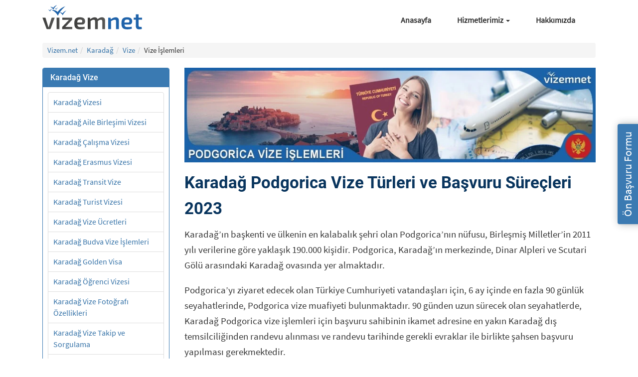

--- FILE ---
content_type: text/html; charset=utf-8
request_url: https://vizem.net/karadag/vize/podgorica/
body_size: 15567
content:
<!DOCTYPE html><html lang="tr" class="no-js"><head><meta charSet="utf-8"/><meta name="viewport" content="width=device-width, initial-scale=1"/><link rel="preload" href="/assets/img/ulke/karadag/podgorica-vize-islemleri.jpg" as="image" fetchPriority="high"/><link rel="stylesheet" href="/_next/static/css/d60021cbe4d7c569.css?dpl=dpl_8iJDcnS5AGNCrqCvoGcX6WNMVLGM" data-precedence="next"/><link rel="preload" as="script" fetchPriority="low" href="/_next/static/chunks/webpack-50955fcf3edd951c.js?dpl=dpl_8iJDcnS5AGNCrqCvoGcX6WNMVLGM"/><script src="/_next/static/chunks/fd9d1056-81f448b567f73d85.js?dpl=dpl_8iJDcnS5AGNCrqCvoGcX6WNMVLGM" async=""></script><script src="/_next/static/chunks/23-af7ee86d1c2e6dc7.js?dpl=dpl_8iJDcnS5AGNCrqCvoGcX6WNMVLGM" async=""></script><script src="/_next/static/chunks/main-app-f73cdb3bce740b12.js?dpl=dpl_8iJDcnS5AGNCrqCvoGcX6WNMVLGM" async=""></script><script src="/_next/static/chunks/138-854ea564dae8314d.js?dpl=dpl_8iJDcnS5AGNCrqCvoGcX6WNMVLGM" async=""></script><script src="/_next/static/chunks/223-50ffa29b19d6d43d.js?dpl=dpl_8iJDcnS5AGNCrqCvoGcX6WNMVLGM" async=""></script><script src="/_next/static/chunks/app/layout-956cf77e99799b59.js?dpl=dpl_8iJDcnS5AGNCrqCvoGcX6WNMVLGM" async=""></script><script src="/_next/static/chunks/59-88c407bb3b540d82.js?dpl=dpl_8iJDcnS5AGNCrqCvoGcX6WNMVLGM" async=""></script><script src="/_next/static/chunks/182-c3d2bb9bf7d0669c.js?dpl=dpl_8iJDcnS5AGNCrqCvoGcX6WNMVLGM" async=""></script><script src="/_next/static/chunks/855-9cbfdbac3413af9d.js?dpl=dpl_8iJDcnS5AGNCrqCvoGcX6WNMVLGM" async=""></script><script src="/_next/static/chunks/222-00872bace9d414b0.js?dpl=dpl_8iJDcnS5AGNCrqCvoGcX6WNMVLGM" async=""></script><script src="/_next/static/chunks/app/%5B...slug%5D/page-c3fb2ee1d98ab19c.js?dpl=dpl_8iJDcnS5AGNCrqCvoGcX6WNMVLGM" async=""></script><script src="/_next/static/chunks/app/page-8bdc0c668a0ad46d.js?dpl=dpl_8iJDcnS5AGNCrqCvoGcX6WNMVLGM" async=""></script><link rel="preload" href="https://www.googletagmanager.com/gtag/js?id=G-FCVJR10W1N" as="script"/><title>Karadağ Podgorica Vize İşlemleri ve Başvuru Süreci</title><meta name="description" content="Podgorica’ya Vize Var Mı? Pasaport Gerekli Mi? E-Vize Uygulaması. Hangi Ülkelere Gidilebilir? Gerekli Evraklar. Kapıda Vize. Ücret. Gidilebilecek Şehirler"/><meta name="robots" content="index, follow"/><link rel="canonical" href="https://vizem.net/karadag/vize/podgorica/"/><link rel="icon" href="/favicon.ico" type="image/x-icon" sizes="16x16"/><link rel="stylesheet" href="https://cdn.jsdelivr.net/npm/bootstrap@3.4.1/dist/css/bootstrap.min.css"/><link rel="stylesheet" href="/assets/css/main.css"/><link rel="stylesheet" href="/assets/css/uncriticall.css"/><link rel="stylesheet" href="/assets/css/home/home-top.css"/><link rel="stylesheet" href="/assets/css/home/home-bottom.css"/><link rel="stylesheet" href="/assets/css/bs-tabs.css"/><script src="/_next/static/chunks/polyfills-78c92fac7aa8fdd8.js?dpl=dpl_8iJDcnS5AGNCrqCvoGcX6WNMVLGM" noModule=""></script></head><body><main><header style="position:relative;z-index:10"><div class="container header-main-div"><nav class="navbar navbar-default"><div class="container-fluid"><div class="navbar-header"><button class="navbar-toggle collapsed" type="button" aria-expanded="false" aria-controls="bs-example-navbar-collapse-1"><span class="sr-only">Menü</span><span class="icon-bar"></span><span class="icon-bar"></span><span class="icon-bar"></span></button><a class="navbar-brand" aria-label="Vizem.net" style="display:flex;padding-left:0px" href="/"><svg style="width:200px;height:49px" version="1.1" id="katman_1" xmlns="http://www.w3.org/2000/svg" xmlns:xlink="http://www.w3.org/1999/xlink" x="0px" y="0px" viewBox="0 0 403.8 99.1" xml:space="preserve"><path id="XMLID_1_" fill="#E52528" d="M-100.9,46.3"></path><path id="XMLID_2_" fill="#1F63AA" d="M37.3,20.3c0,0,13.2-2.6,24.5,8c0,0,8.9-15.5,31.1-23.2c0,0-23,18.9-30.2,39 C62.7,44.1,55.8,27.8,37.3,20.3z"></path><path id="XMLID_3_" fill="#1F63AA" d="M69.5,30c0,0,6.6-1.3,12.3,4c0,0,4.5-7.7,15.5-11.6c0,0-11.5,9.5-15.1,19.5 C82.2,42,78.8,33.8,69.5,30z"></path><path fill="#1F63AA" d="M31.5,7.6c0,0,6.6-1.3,12.3,4c0,0,4.5-7.7,15.5-11.6c0,0-11.5,9.5-15.1,19.5C44.2,19.5,40.8,11.3,31.5,7.6z"></path><path id="XMLID_4_" fill="#1F63AA" d="M23.3,19.5c0,0,3.9-0.8,7.2,2.4c0,0,2.6-4.6,9.1-6.8c0,0-6.8,5.6-8.9,11.5 C30.8,26.5,28.8,21.7,23.3,19.5z"></path><path fill="#1F63AA" d="M49.8,14c0,0,3.1-0.6,5.7,1.9c0,0,2.1-3.6,7.2-5.4c0,0-5.3,4.4-7,9C55.7,19.5,54.1,15.7,49.8,14z"></path><linearGradient id="XMLID_96_" gradientUnits="userSpaceOnUse" x1="0" y1="74.6818" x2="49.6717" y2="74.6818"><stop offset="0" style="stop-color:#3C3C3B"></stop><stop offset="0.6346" style="stop-color:#4C4C4B"></stop><stop offset="1" style="stop-color:#575756"></stop></linearGradient><path id="XMLID_5_" fill="url(#XMLID_96_)" d="M33.7,95.2c-0.7,1.7-2,2.8-3.9,2.8H19.8c-1.8,0-3.3-1-3.8-2.8L0,51.4h12.2l9.7,30.7 c0.8,2.7,1.6,5.4,2.3,8.1h1.2c0.9-2.7,1.6-5.4,2.5-8.1l9.6-30.7h12.3L33.7,95.2z"></path><linearGradient id="XMLID_97_" gradientUnits="userSpaceOnUse" x1="57.554" y1="74.6818" x2="69.0454" y2="74.6818"><stop offset="0" style="stop-color:#3C3C3B"></stop><stop offset="0.6346" style="stop-color:#4C4C4B"></stop><stop offset="1" style="stop-color:#575756"></stop></linearGradient><path id="XMLID_7_" fill="url(#XMLID_97_)" d="M57.6,98V51.4H69V98H57.6z"></path><linearGradient id="XMLID_98_" gradientUnits="userSpaceOnUse" x1="80.1578" y1="74.6818" x2="120.8073" y2="74.6818"><stop offset="0" style="stop-color:#3C3C3B"></stop><stop offset="0.6346" style="stop-color:#4C4C4B"></stop><stop offset="1" style="stop-color:#575756"></stop></linearGradient><path id="XMLID_9_" fill="url(#XMLID_98_)" d="M120.8,98H80.2v-8.8l27.4-28.9h-27v-8.8h39.9v8.8L93.1,89.1h27.7V98z"></path><linearGradient id="XMLID_99_" gradientUnits="userSpaceOnUse" x1="129.3543" y1="74.5867" x2="173.043" y2="74.5867"><stop offset="0" style="stop-color:#3C3C3B"></stop><stop offset="0.6346" style="stop-color:#4C4C4B"></stop><stop offset="1" style="stop-color:#575756"></stop></linearGradient><path id="XMLID_11_" fill="url(#XMLID_99_)" d="M170.8,88.5l1,7.4c-4.9,2.4-13.3,3.1-19.2,3.1c-16.9,0-23.3-6.8-23.3-24.5 c0-18.4,6.7-24.5,22.5-24.5c15.1,0,21.2,5.6,21.2,16.1c0,8.4-3.8,13.3-12.4,13.3h-19c0.9,8.5,4.5,10.2,12.4,10.2 C158.5,89.7,165.2,89.2,170.8,88.5z M141.3,71.5h16.1c3.7,0,4.2-2.9,4.2-5.4c0-4.9-2.1-6.8-9.2-6.8 C144.3,59.2,141.7,61.7,141.3,71.5z"></path><linearGradient id="XMLID_100_" gradientUnits="userSpaceOnUse" x1="183.49" y1="74.0168" x2="253.9616" y2="74.0168"><stop offset="0" style="stop-color:#3C3C3B"></stop><stop offset="0.6346" style="stop-color:#4C4C4B"></stop><stop offset="1" style="stop-color:#575756"></stop></linearGradient><path id="XMLID_14_" fill="url(#XMLID_100_)" d="M254,63v35h-11.3V66.5c-0.1-4.7-1.4-6.6-5.8-6.6c-3.9,0-6.5,1.4-12.5,5.6V98h-11.1 V66.5c0.1-5-1.8-6.6-5.8-6.6c-3.6,0-6.2,1.3-12.4,5.5V98h-11.5V51.4h9.4l0.8,6.8c6-5.3,11.7-8.2,18.1-8.2c6.3,0,10.3,2.7,11.9,7.8 c5.8-5.2,11.5-7.8,17.7-7.8C249.6,50.1,254,54.6,254,63z"></path><path id="XMLID_20_" fill="#1F63AA" d="M310,63v35h-11.6V66.5c0-5.2-1.2-6.6-4.9-6.6c-4.7,0-8.8,2.1-15.4,5.7l0.1,32.4h-11.6V51.4 h9.7l0.8,6.9c6.6-5.1,13.3-8.3,20.1-8.3C305.4,50.1,310,54.6,310,63z"></path><path id="XMLID_22_" fill="#1F63AA" d="M361.9,88.5l1,7.4c-4.9,2.4-13.3,3.1-19.2,3.1c-16.9,0-23.3-6.8-23.3-24.5 c0-18.4,6.7-24.5,22.5-24.5c15.1,0,21.2,5.6,21.2,16.1c0,8.4-3.8,13.3-12.4,13.3h-19c0.9,8.5,4.5,10.2,12.4,10.2 C349.7,89.7,356.3,89.2,361.9,88.5z M332.5,71.5h16.1c3.7,0,4.2-2.9,4.2-5.4c0-4.9-2.1-6.8-9.2-6.8 C335.4,59.2,332.9,61.7,332.5,71.5z"></path><path fill="#1F63AA" d="M390.2,83.4c0,4.1,1.4,5.4,5.6,5.4h6.4l1.2,8.5c-3.2,1-9.1,1.6-12,1.6c-8.2,0-12.6-4.9-12.6-13.6l-0.1-25.6 h-8.4v-7.9l8.4-0.5V38h11.5v13.4h13.7v8.4h-13.7V83.4z"></path></svg></a></div><div class="collapse navbar-collapse " id="bs-example-navbar-collapse-1"><ul class="nav navbar-nav navbar-right"><li><a href="/">Anasayfa</a></li><li class="dropdown "><a href="#" class="dropdown-toggle" role="button" aria-haspopup="true" aria-expanded="false">Hizmetlerimiz <span class="caret"></span></a><ul class="dropdown-menu"><li><a href="/hizmetlerimiz/oturum-ve-calisma-izinleri-islemleri/">Oturum ve Çalışma İzni İşlemleri</a></li><li><a href="/hizmetlerimiz/yurt-disi-dogum-danismanligi/">Yurt Dışı Doğum Danışmanlığı</a></li><li><a href="/hizmetlerimiz/otel-ve-ucak-rezervasyonlari/">Otel ve Uçak Rezervasyonları</a></li><li><a href="/hizmetlerimiz/yurt-disi-yatirim-danismanligi/">Yurt Dışı Yatırım Danışmanlığı</a></li></ul></li><li><a href="/hakkimizda/">Hakkımızda</a></li></ul></div></div></nav></div></header><article><main id="country-main" class="container"><nav class="breadcrumbs bootstrap hidden-sm-down"><ol id="vizem-breadcrumbs" class="breadcrumb list-unstyled"><li class="breadcrumb-item"><a href="/">Vizem.net</a></li><li class="breadcrumb-item"><a href="/karadag/">Karadağ</a></li><li class="breadcrumb-item"><a href="/karadag/vize/">Vize</a></li><li class="breadcrumb-item">Vize İşlemleri</li></ol></nav><div class="row"><article id="main-content-area" class="col-md-9 col-md-push-3 right-content"><picture><source type="image/webp" srcSet="/assets/img/ulke/karadag/podgorica-vize-islemleri.webp"/><source type="image/jpeg" srcSet="/assets/img/ulke/karadag/podgorica-vize-islemleri.jpg"/><img title="Podgorica Vize İşlemleri" alt="Podgorica Vize İşlemleri" fetchPriority="high" width="870" height="200" decoding="async" data-nimg="1" class="img-topimage" style="color:transparent;padding:0;margin-bottom:15px" src="/assets/img/ulke/karadag/podgorica-vize-islemleri.jpg"/></picture><h1>Karadağ Podgorica Vize Türleri ve Başvuru Süreçleri 2023</h1><div><p>Karadağ’ın başkenti ve ülkenin en kalabalık şehri olan Podgorica’nın nüfusu, Birleşmiş Milletler’in 2011 yılı verilerine göre yaklaşık 190.000 kişidir. Podgorica, Karadağ’ın merkezinde, Dinar Alpleri ve Scutari Gölü arasındaki Karadağ ovasında yer almaktadır.</p>

<p>Podgorica’yı ziyaret edecek olan Türkiye Cumhuriyeti vatandaşları için, 6 ay içinde en fazla 90 günlük seyahatlerinde, Podgorica vize muafiyeti bulunmaktadır. 90 günden uzun sürecek olan seyahatlerde, Karadağ Podgorica vize işlemleri için başvuru sahibinin ikamet adresine en yakın Karadağ dış temsilciliğinden randevu alınması ve randevu tarihinde gerekli evraklar ile birlikte şahsen başvuru yapılması gerekmektedir.</p>

<section class="search_index">
</div><div id="article-content"><h2 id="podgoricaya-vize-var-mı">Podgorica’ya Vize Var Mı?</h2>

<p>Karadağ’ın başkenti olan Podgorica’yı ziyaret edecek olan Türkiye Cumhuriyeti vatandaşları için, sahip olunan pasaport türü fark etmeksizin, 90 güne kadar olan seyahatlerde vize muafiyeti bulunmaktadır.</p>

<p>Vizem.net, Türkiye’de ikamet izni bulunan yabancılar için, Podgorica vize başvurularında danışmanlık hizmeti vermektedir.</p>

<p>Bilgi ve başvuru: <strong><a href="tel:08502411868" title="Vize İşlemleri Danışma Hattı" onclick="gtag('event', 'Click', { 'event_category': 'Call', 'click_location': 'Article', 'value': 20 });">0850 241 1868</a></strong></p>
</section>

<section class="search_index">
<h2 id="podgoricaya-gitmek-i̇çin-pasaport-gerekli-mi">Podgorica’ya Gitmek için Pasaport Gerekli Mi?</h2>

<p>Evet, Podgorica’ya gitmek için geçerli bir pasaporta sahip olmak gerekmektedir. Türkiye’den Karadağ’a girişlerde, en az 6 ay geçerliliği olan bir Türkiye Cumhuriyeti pasaportunun beyan edilmesi gerekmektedir.</p>
</section>

<section class="search_index">
<h2 id="montenegro-podgorica--e-vize-uygulaması-bulunuyor-mu">Montenegro Podgorica E-Vize Uygulaması Bulunuyor Mu?</h2>

<p>Montenegro Podgorica E-vize (elektronik vize) uygulaması, Türkiye Cumhuriyeti vatandaşları için bulunmamaktadır.</p>

<p>Podgorica’ya 90 günden kısa süreli gitmek isteyen Türk vatandaşlarının, <a href="/karadag/vize/">Karadağ vize</a> başvurusu yapma zorunluluğu bulunmamaktadır.</p>
</section>

<section class="search_index">
<h2 id="podgorica-vizesi-i̇le-hangi-ülkelere-gidilebilir">Podgorica Vizesi ile Hangi Ülkelere Gidilebilir?</h2>

<p>Podgorica vizesi ile Karadağ’a gidilebilmektedir.</p>

<h3 id="podgorica-vize-başvurusu-nasıl-yapılır">Podgorica Vize Başvurusu Nasıl Yapılır?</h3>

<p>Türkiye’de yaşayan yabancı uyruklu vatandaşların, Podgorica vize başvurularının, Türkiye’de hizmet veren Karadağ dış temsilciliklerine yapılması gerekmektedir.</p>

<p>Podgorica vize başvurusu için, öncelikle konsolosluktan randevu alınması ve istenen vize başvuru evraklarının hazırlanması gerekmektedir. Randevu tarihinde gerekli vize başvuru evrakları ile birlikte, Karadağ Konsolosluğu’na gidilerek başvurunun şahsen yapılması gerekmektedir.</p>
</section>

<section class="search_index">
<h2 id="hangi-ülke-vatandaşları-türkiyeden-podgorica-vize-başvurusunda-bulunabilir">Hangi Ülke Vatandaşları Türkiye’den Podgorica Vize Başvurusunda Bulunabilir?</h2>

<p>Türkiye’den Podgorica vize başvurusu yapabilen ülke vatandaşları aşağıda listelenmiştir.</p>

<ul>
  <li>İran</li>
  <li>Irak</li>
  <li>Azerbaycan</li>
  <li>Pakistan</li>
  <li>Suriye</li>
  <li>Afganistan</li>
</ul>
</section>

<section class="search_index">
<h2 id="podgorica-vize-başvurusu-i̇çin-gerekli-evraklar-nelerdir">Podgorica Vize Başvurusu için Gerekli Evraklar Nelerdir?</h2>

<p>Podgorica vize başvurusu için gerekli evraklar aşağıda listelenmiştir.</p>

<ul>
  <li><strong>Pasaport</strong>: Başvuru sahibine ait pasaportun, seyahat dönüşünden itibaren en az 6 ay geçerliliği olması gerekmektedir.</li>
  <li><strong>Biyometrik fotoğraf</strong>: Başvuru sahibine ait, 35 mm ve 45 mm boyutlarında, beyaz arka fonlu bir adet biyometrik fotoğrafın, diğer başvuru evrakları ile birlikte teslim edilmesi gerekmektedir.</li>
  <li><strong>Podgorica’da kalış amacını belirten kanıt</strong>: Gerçek bir tüzel kişi tarafından yazılmış davet mektubu ile Karadağ’da bir devlet kurumu veya etkinlik organizatörü tarafından yazılmış davet mektubu gibi evraklar, Podgorica’da kalış amacının bir kanıtı olarak kullanılabilmektedir.</li>
  <li><strong>Konaklamaya dair kanıt</strong>: Karadağ’da bulunan bir konaklama tesisi rezervasyon belgesinin vize başvuru evraklarına eklenmesi gerekmektedir.</li>
  <li><strong>Mali yeterliliğe dair kanıt</strong>: Başvuru sahibinin, Podgorica’da kaldığı süre boyunca, yeterli geçim kaynaklarına sahip olduğunu gösteren evrakların beyan edilmesi gerekmektedir.</li>
  <li><strong>Ulaşıma dair kanıt</strong>: Başvuru sahibine ait; dönüş bileti, sürücü belgesi, çalışma veya eğitim belgesi gibi, başvuru sahibinin başka bir ülkeye geri dönme niyetinin bir kanıtı olarak sunulması gerekmektedir.</li>
  <li><strong>Seyahat sağlık sigortası</strong>: Seyahat sağlık sigortasının yetkili bir kurum tarafından ve başvuru sahibi adına düzenlenmiş olması gerekmektedir. Seyahat sağlık sigortası süresinin, Podgorica ziyaret süresini kapsaması gerekmektedir.</li>
  <li><strong>Konsolosluk ücreti makbuzu</strong>: Konsolosluk ücretinin ödendiğini belirten makbuzun, Podgorica vize evrakları ile birlikte teslim edilmesi gerekmektedir.</li>
</ul>
</section>

<section class="search_index">
<h2 id="podgorica-kapıda-vize-uygulaması-var-mıdır">Podgorica Kapıda Vize Uygulaması Var Mıdır?</h2>

<p>Hayır, Podgorica için kapıda vize uygulaması bulunmamaktadır ve Karadağ sınır kapılarında vize işlemi yapılmamaktadır.</p>
</section>

<section class="search_index">
<h2 id="podgorica-vize-ücreti-ne-kadardır">Podgorica Vize Ücreti Ne Kadardır?</h2>

<p>Podgorica vize ücreti aşağıdaki tabloda verilmiştir.</p>

<table class="table table-striped table-bordered table-hover">
  <thead>
    <tr>
      <th>Hizmetler</th>
      <th>Ücretler</th>
    </tr>
  </thead>
  <tbody>
    <tr>
      <td>Podgorica vize harcı</td>
      <td>80 EUR</td>
    </tr>
    <tr>
      <td>Başvuru formu ve dilekçe doldurma</td>
      <td>50 EUR</td>
    </tr>
    <tr>
      <td>Randevu</td>
      <td>Ücretsiz</td>
    </tr>
    <tr>
      <td>Biyometri işlemleri</td>
      <td>40 EUR</td>
    </tr>
    <tr>
      <td>Danışmanlık hizmeti</td>
      <td>40 EUR</td>
    </tr>
    <tr>
      <td>Toplam</td>
      <td>210 EUR</td>
    </tr>
  </tbody>
</table>

<p>Podgorica vize fiyatları, Karadağ Konsolosluğu tarafından belirlenmektedir.</p>
</section>

<section class="search_index">
<h2 id="podgorica-vizesi-i̇le-gidilebilecek-şehirler-hangileridir">Podgorica Vizesi ile Gidilebilecek Şehirler Hangileridir?</h2>

<p>Podgorica vizesi ile gidilebilecek şehirler aşağıda listelenmiştir.</p>

<ul>
  <li>Podgorica</li>
  <li>Nikşiç</li>
  <li>Taşlıca</li>
  <li>Akova</li>
  <li>Herceg Novi</li>
  <li>Berane</li>
  <li>Budva</li>
  <li>Çetine</li>
  <li>Tivat</li>
  <li>Rozaje</li>
  <li>Dobrota</li>
  <li>Danilovgrad</li>
  <li>Bijela</li>
  <li>İgalo</li>
  <li>Kolaşin</li>
</ul>

<p>Podgorica vizesi ile Budva’ya gidilebilmektedir, ayrıca <a href="/karadag/vize/budva/">Budva vize</a> başvurusunda bulunmak gerekmemektedir.</p>
</section></div><section class="jsx-c409534b9da18293 yazar-section"><picture class="jsx-c409534b9da18293"><source type="image/webp" srcSet="/assets/img/yazarlar/damla-yolbaz-guler-70.webp" class="jsx-c409534b9da18293"/><source type="image/jpeg" srcSet="/assets/img/yazarlar/damla-yolbaz-guler-70.jpg" class="jsx-c409534b9da18293"/><img loading="lazy" src="/assets/img/yazarlar/damla-yolbaz-guler-70.jpg" alt="Damla Yolbaz Güler" width="70" height="70" class="jsx-c409534b9da18293"/></picture><span class="jsx-c409534b9da18293 yazar-span">Yazan: </span><span class="jsx-c409534b9da18293 yazar-span-main"><a href="https://www.linkedin.com/in/damla-yolbaz-g%C3%BCler-a008a08b/" rel="nofollow noreferrer noopener" target="_blank" class="jsx-c409534b9da18293">Damla Yolbaz Güler</a></span><p class="jsx-c409534b9da18293">Damla Yolbaz Güler holds a Bachelor&#x27;s degree in International Relations and a Master&#x27;s degree in European Union. She is the schengen area advisory director at Vizem.net and is the author of many articles.</p></section><style>
        #share-buttons {
          display: inline-block;
          vertical-align: middle;
          min-width: 280px;
          left: -5px;
          position: relative;
        }
        #share-buttons:after {
          content: '';
          display: block;
          clear: both;
        }
        #share-buttons > div {
          position: relative;
          text-align: left;
          height: 48px;
          width: 48px;
          float: left;
          text-align: center;
          margin: 0 4px;
        }
        #share-buttons > div:hover {
          cursor: pointer;
        }
        #share-buttons > div > svg {
          height: 23px;
          fill: #d5d5d5;
          margin-top: 10px;
        }
        #share-buttons > div.facebook > svg {
          height: 24px;
          margin-top: 9px;
          fill: #3b5998;
        }
        #share-buttons > div.twitter > svg {
          height: 26px;
          margin-top: 8px;
          fill: #55acee;
        }
        #share-buttons > div.linkedin > svg {
          height: 26px;
          margin-top: 7px;
          fill: #0077b5;
        }
        #share-buttons > div.mail > svg {
          height: 22px;
          margin-top: 11px;
          fill: #7d7d7d;
        }
      </style><span style="color:#767676;margin-left:10px;font-size:1.1em">Paylaş:<!-- --> </span><div id="share-buttons"><div class="whatsapp" title="WhatsApp ile Paylaş"><svg version="1.1" id="Capa_1" xmlns="http://www.w3.org/2000/svg" xmlns:xlink="http://www.w3.org/1999/xlink" x="0px" y="0px" viewBox="0 0 512 512" xml:space="preserve"><path style="fill:#4CAF50" d="M256.064,0h-0.128l0,0C114.784,0,0,114.816,0,256c0,56,18.048,107.904,48.736,150.048l-31.904,95.104l98.4-31.456C155.712,496.512,204,512,256.064,512C397.216,512,512,397.152,512,256S397.216,0,256.064,0z"></path><path style="fill:#FAFAFA" d="M405.024,361.504c-6.176,17.44-30.688,31.904-50.24,36.128c-13.376,2.848-30.848,5.12-89.664-19.264C189.888,347.2,141.44,270.752,137.664,265.792c-3.616-4.96-30.4-40.48-30.4-77.216s18.656-54.624,26.176-62.304c6.176-6.304,16.384-9.184,26.176-9.184c3.168,0,6.016,0.16,8.576,0.288c7.52,0.32,11.296,0.768,16.256,12.64c6.176,14.88,21.216,51.616,23.008,55.392c1.824,3.776,3.648,8.896,1.088,13.856c-2.4,5.12-4.512,7.392-8.288,11.744c-3.776,4.352-7.36,7.68-11.136,12.352c-3.456,4.064-7.36,8.416-3.008,15.936c4.352,7.36,19.392,31.904,41.536,51.616c28.576,25.44,51.744,33.568,60.032,37.024c6.176,2.56,13.536,1.952,18.048-2.848c5.728-6.176,12.8-16.416,20-26.496c5.12-7.232,11.584-8.128,18.368-5.568c6.912,2.4,43.488,20.48,51.008,24.224c7.52,3.776,12.48,5.568,14.304,8.736C411.2,329.152,411.2,344.032,405.024,361.504z"></path></svg></div><div class="facebook" title="Facebook&#x27;da Paylaş"><svg viewBox="0 0 1792 1792" xmlns="http://www.w3.org/2000/svg"><path d="M1343 12v264h-157q-86 0-116 36t-30 108v189h293l-39 296h-254v759h-306v-759h-255v-296h255v-218q0-186 104-288.5t277-102.5q147 0 228 12z"></path></svg></div><div class="twitter" title="Twitter&#x27;da Paylaş"><svg viewBox="0 0 1792 1792" xmlns="http://www.w3.org/2000/svg"><path d="M1684 408q-67 98-162 167 1 14 1 42 0 130-38 259.5t-115.5 248.5-184.5 210.5-258 146-323 54.5q-271 0-496-145 35 4 78 4 225 0 401-138-105-2-188-64.5t-114-159.5q33 5 61 5 43 0 85-11-112-23-185.5-111.5t-73.5-205.5v-4q68 38 146 41-66-44-105-115t-39-154q0-88 44-163 121 149 294.5 238.5t371.5 99.5q-8-38-8-74 0-134 94.5-228.5t228.5-94.5q140 0 236 102 109-21 205-78-37 115-142 178 93-10 186-50z"></path></svg></div><div class="linkedin" title="Linkedin&#x27;de Paylaş"><svg viewBox="0 0 1792 1792" xmlns="http://www.w3.org/2000/svg"><path d="M477 625v991h-330v-991h330zm21-306q1 73-50.5 122t-135.5 49h-2q-82 0-132-49t-50-122q0-74 51.5-122.5t134.5-48.5 133 48.5 51 122.5zm1166 729v568h-329v-530q0-105-40.5-164.5t-126.5-59.5q-63 0-105.5 34.5t-63.5 85.5q-11 30-11 81v553h-329q2-399 2-647t-1-296l-1-48h329v144h-2q20-32 41-56t56.5-52 87-43.5 114.5-15.5q171 0 275 113.5t104 332.5z"></path></svg></div><div class="mail" title="E-Posta Yolu ile Paylaş"><svg viewBox="0 0 1792 1792" xmlns="http://www.w3.org/2000/svg"><path d="M1792 710v794q0 66-47 113t-113 47h-1472q-66 0-113-47t-47-113v-794q44 49 101 87 362 246 497 345 57 42 92.5 65.5t94.5 48 110 24.5h2q51 0 110-24.5t94.5-48 92.5-65.5q170-123 498-345 57-39 100-87zm0-294q0 79-49 151t-122 123q-376 261-468 325-10 7-42.5 30.5t-54 38-52 32.5-57.5 27-50 9h-2q-23 0-50-9t-57.5-27-52-32.5-54-38-42.5-30.5q-91-64-262-182.5t-205-142.5q-62-42-117-115.5t-55-136.5q0-78 41.5-130t118.5-52h1472q65 0 112.5 47t47.5 113z"></path></svg></div></div></article><aside id="left-sidebar" class="jsx-c0604112d2060d61 col-md-3 col-md-pull-9 hidden-xs hidden-sm"><section class="panel panel-primary"><div class="panel-heading"><h2 class="panel-title">Karadağ Vize</h2></div><div class="panel-body "><nav><ul class="list-group"><li class="list-group-item"><a href="/karadag/vize/">Karadağ Vizesi</a></li><li class="list-group-item"><a href="/karadag/vize/aile-birlesimi/">Karadağ Aile Birleşimi Vizesi</a></li><li class="list-group-item"><a href="/karadag/vize/calisma/">Karadağ Çalışma Vizesi</a></li><li class="list-group-item"><a href="/karadag/vize/erasmus/">Karadağ Erasmus Vizesi</a></li><li class="list-group-item"><a href="/karadag/vize/transit/">Karadağ Transit Vize</a></li><li class="list-group-item"><a href="/karadag/vize/turist/">Karadağ Turist Vizesi</a></li><li class="list-group-item"><a href="/karadag/vize/ucretleri/">Karadağ Vize Ücretleri</a></li><li class="list-group-item"><a href="/karadag/vize/budva/">Karadağ Budva Vize İşlemleri</a></li><li class="list-group-item"><a href="/karadag/vize/golden/">Karadağ Golden Visa</a></li><li class="list-group-item"><a href="/karadag/vize/ogrenci/">Karadağ Öğrenci Vizesi</a></li><li class="list-group-item"><a href="/karadag/vize/fotografi-ozellikleri/">Karadağ Vize Fotoğrafı Özellikleri</a></li><li class="list-group-item"><a href="/karadag/vize/takip-sorgulama/">Karadağ Vize Takip ve Sorgulama</a></li><li class="list-group-item"><a href="/karadag/vize/pasaport-ozellikleri/">Karadağ Vizesi için Pasaport Özellikleri</a></li><li class="list-group-item"><a href="/karadag/vize/18-yas-alti-icin/">18 Yaş Altı için Karadağ Vizesi</a></li><li class="list-group-item"><a href="/karadag/vize/montenegro/">Montenegro Vize İşlemleri</a></li><li class="list-group-item" style="color:#317090;background-color:#d9edf7">Podgorica Vize İşlemleri</li></ul></nav></div></section><section class="panel panel-info"><div class="panel-heading"><h2 class="panel-title">Karadağ Çalışma</h2></div><div class="panel-body "><nav><ul class="list-group"><li class="list-group-item"><a href="/karadag/calisma/">Karadağ Çalışma İzni</a></li><li class="list-group-item"><a href="/karadag/calisma/is-ilanlari/">Karadağ İş İlanları ve İmkanları</a></li><li class="list-group-item"><a href="/karadag/calisma/asgari-ucret-maaslar/">Karadağ&#x27;da Asgari Ücret ve Maaşlar</a></li><li class="list-group-item"><a href="/karadag/calisma/is-yapan-turk-firmalari/">Karadağ&#x27;da İş Yapan Türk Firmaları</a></li></ul></nav></div></section><section class="panel panel-info"><div class="panel-heading"><h2 class="panel-title">Karadağ Eğitim</h2></div><div class="panel-body "><nav><ul class="list-group"><li class="list-group-item"><a href="/karadag/egitim/">Karadağ Eğitim Sistemi</a></li><li class="list-group-item"><a href="/karadag/egitim/dil-okullari/">Karadağ Dil Okulları</a></li><li class="list-group-item"><a href="/karadag/egitim/universiteler/">Karadağ Üniversiteleri</a></li><li class="list-group-item"><a href="/karadag/egitim/universite-okumak/">Karadağ&#x27;da Üniversite Okumak</a></li></ul></nav></div></section><section class="panel panel-info"><div class="panel-heading"><h2 class="panel-title">Karadağ Göçmenlik</h2></div><div class="panel-body "><nav><ul class="list-group"><li class="list-group-item"><a href="/karadag/gocmenlik/">Karadağ Göçmenlik Başvurusu</a></li><li class="list-group-item"><a href="/karadag/gocmenlik/gocmen-karti/">Karadağ Göçmen Kartı</a></li><li class="list-group-item"><a href="/karadag/gocmenlik/karadaga-yerlesmek/">Karadağ&#x27;a Yerleşmek</a></li></ul></nav></div></section><section class="panel panel-info"><div class="panel-heading"><h2 class="panel-title">Karadağ Konsolosluklar</h2></div><div class="panel-body "><nav><ul class="list-group"><li class="list-group-item"><a href="/karadag/konsolosluklar/">Karadağ Konsolosluğu</a></li><li class="list-group-item"><a href="/karadag/konsolosluklar/ankara/">Karadağ Ankara Büyükelçiliği</a></li><li class="list-group-item"><a href="/karadag/konsolosluklar/istanbul/">Karadağ İstanbul Konsolosluğu</a></li><li class="list-group-item"><a href="/karadag/konsolosluklar/izmir/">Karadağ İzmir Konsolosluğu</a></li></ul></nav></div></section><section class="panel panel-info"><div class="panel-heading"><h2 class="panel-title">Karadağ Oturum</h2></div><div class="panel-body "><nav><ul class="list-group"><li class="list-group-item"><a href="/karadag/oturum/">Karadağ Oturum İzni</a></li></ul></nav></div></section><section class="panel panel-info"><div class="panel-heading"><h2 class="panel-title">Karadağ Seyahat</h2></div><div class="panel-body "><nav><ul class="list-group"><li class="list-group-item"><a href="/karadag/seyahat/">Karadağ&#x27;da Gezilecek Yerler</a></li><li class="list-group-item"><a href="/karadag/seyahat/sehirleri/">Karadağ Şehirleri</a></li><li class="list-group-item"><a href="/karadag/seyahat/nasil-gidilir/">Karadağ&#x27;a Nasıl Gidilir?</a></li><li class="list-group-item"><a href="/karadag/seyahat/podgorica-havaalani-ulasim/">Podgorica Havaalanından Ulaşım</a></li></ul></nav></div></section><section class="panel panel-info"><div class="panel-heading"><h2 class="panel-title">Karadağ Vatandaşlık</h2></div><div class="panel-body "><nav><ul class="list-group"><li class="list-group-item"><a href="/karadag/vatandaslik/">Karadağ Vatandaşlık Şartları</a></li><li class="list-group-item"><a href="/karadag/vatandaslik/cifte-vatandaslik/">Karadağ Çifte Vatandaşlık Fırsatı</a></li><li class="list-group-item"><a href="/karadag/vatandaslik/dogum/">Karadağ&#x27;da Doğum Yapmak</a></li><li class="list-group-item"><a href="/karadag/vatandaslik/ev-alarak-vatandaslik/">Karadağ&#x27;da Ev Alarak Vatandaşlık Almak</a></li></ul></nav></div></section><section class="panel panel-info"><div class="panel-heading"><h2 class="panel-title">Karadağ Yatırım</h2></div><div class="panel-body "><nav><ul class="list-group"><li class="list-group-item"><a href="/karadag/yatirim/">Karadağ Yatırım Fırsatları</a></li><li class="list-group-item"><a href="/karadag/yatirim/arsa-fiyatlari/">Karadağ&#x27;da Arsa Fiyatları</a></li><li class="list-group-item"><a href="/karadag/yatirim/ev-fiyatlari/">Karadağ&#x27;da Ev Fiyatları</a></li><li class="list-group-item"><a href="/karadag/yatirim/insaat/">Karadağ&#x27;da İnşaat Sektörü ve Fırsatlar</a></li><li class="list-group-item"><a href="/karadag/yatirim/dukkan-ofis-fiyatlari/">Karadağ&#x27;da Ofis ve Dükkan Fiyatları</a></li><li class="list-group-item"><a href="/karadag/yatirim/sirket-kurmak/">Karadağ&#x27;da Şirket Kurmak</a></li><li class="list-group-item"><a href="/karadag/yatirim/danismanlik/">Karadağ&#x27;da Yatırım ve Eğitim Danışmanlığı</a></li></ul></nav></div></section></aside><button aria-label="Menüyü aç" class="jsx-c0604112d2060d61 mobile-menu-button"><span class="jsx-c0604112d2060d61 hamburger-icon "><span class="jsx-c0604112d2060d61"></span><span class="jsx-c0604112d2060d61"></span><span class="jsx-c0604112d2060d61"></span></span></button></div><style>
        .whatsapp-float {
          position: fixed;
          z-index: 3;
          width: 56px;
          height: 56px;
          bottom: 20px;
          right: 20px;
          background-color: #25D366;
          color: #fff;
          border-radius: 50%;
          display: flex;
          align-items: center;
          justify-content: center;
          box-shadow: 0 4px 12px rgba(37, 211, 102, 0.4);
          transition: all 0.3s cubic-bezier(0.4, 0, 0.2, 1);
          touch-action: manipulation;
        }
        .whatsapp-float:hover {
          background-color: #20BA5A;
          transform: scale(1.05);
          box-shadow: 0 6px 20px rgba(37, 211, 102, 0.5);
        }
        .whatsapp-icon {
          width: 32px;
          height: 32px;
          filter: brightness(1.1);
        }
        @media (max-width: 768px) {
          .whatsapp-float {
            width: 56px;
            height: 56px;
            bottom: 20px;
            right: 20px;
          }
          .whatsapp-icon {
            width: 32px;
            height: 32px;
          }
        }
        .hemen-basvur-btn {
          position: fixed;
          z-index: 3;
          bottom: 20px;
          left: 20px;
          background: linear-gradient(135deg, #0d2c4d 0%, #1a4a6a 100%);
          color: #fff;
          padding: 14px 28px;
          border-radius: 50px;
          font-weight: 600;
          font-size: 16px;
          border: none;
          cursor: pointer;
          box-shadow: 0 4px 16px rgba(13, 44, 77, 0.4);
          transition: all 0.3s ease;
          text-decoration: none;
          display: inline-flex;
          align-items: center;
          gap: 8px;
        }
        .hemen-basvur-btn:hover {
          transform: translateY(-2px);
          box-shadow: 0 6px 20px rgba(13, 44, 77, 0.5);
          background: linear-gradient(135deg, #1a4a6a 0%, #317090 100%);
        }
        .hemen-basvur-btn .announce-icon {
          width: 20px;
          height: 20px;
          fill: currentColor;
        }
        @media (max-width: 768px) {
          .hemen-basvur-btn {
            padding: 12px 24px;
            font-size: 14px;
            bottom: 15px;
            left: 15px;
            gap: 6px;
          }
          .hemen-basvur-btn .announce-icon {
            width: 18px;
            height: 18px;
          }
        }
      </style><div class="jsx-f2f32ca1b248f158 popup-btn"><a href="#" class="jsx-f2f32ca1b248f158">Ön Başvuru Formu</a></div></main></article><footer class="vzfooter container"><div class="row"><section class="col-md-3 col-sm-6 col-xs-12"><h2 class="row-title">Vizem.net</h2><nav><ul class="list-unstyled"><li><a href="/hakkimizda/">Hakkımızda</a></li><li><a href="/kvkk-ve-cerez-politikasi/">KVKK ve Çerez Politikası</a></li><li><a href="/bize-ulasin/">Bize Ulaşın</a></li></ul></nav></section><section class="col-md-3 col-sm-6 col-xs-12"><h2 class="row-title">Popüler Destinasyonlar</h2><nav><ul class="list-unstyled"><li><a href="/ingiltere/vize/">İngiltere Vizesi</a></li><li><a href="/almanya/vize/">Almanya Vizesi</a></li><li><a href="/bulgaristan/vize/">Bulgaristan Vizesi</a></li><li><a href="/kanada/vize/">Kanada Vizesi</a></li><li><a href="/yunanistan/vize/">Yunanistan Vizesi</a></li></ul></nav></section><section class="col-md-3 col-sm-6 col-xs-12"><h2 class="row-title">Popüler Destinasyonlar</h2><nav><ul class="list-unstyled"><li><a href="/belcika/vize/">Belçika Vizesi</a></li><li><a href="/hollanda/vize/">Hollanda Vizesi</a></li><li><a href="/irlanda/vize/">İrlanda Vizesi</a></li><li><a href="/rusya/vize/">Rusya Vizesi</a></li><li><a href="/karadag/vize/">Karadağ Vizesi</a></li></ul></nav></section><aside class="col-md-3 col-sm-6 col-xs-12" itemScope="" itemType="https://schema.org/LocalBusiness"><h2 class="row-title">İletişim</h2><ul class="address-block"><li><svg aria-label="E-posta ikonu" aria-hidden="true" role="img" xmlns="http://www.w3.org/2000/svg" viewBox="0 0 512 512"><path fill="currentColor" d="M464 64H48C21.49 64 0 85.49 0 112v288c0 26.51 21.49 48 48 48h416c26.51 0 48-21.49 48-48V112c0-26.51-21.49-48-48-48zm0 48v40.805c-22.422 18.259-58.168 46.651-134.587 106.49-16.841 13.247-50.201 45.072-73.413 44.701-23.208.375-56.579-31.459-73.413-44.701C106.18 199.465 70.425 171.067 48 152.805V112h416zM48 400V214.398c22.914 18.251 55.409 43.862 104.938 82.646 21.857 17.205 60.134 55.186 103.062 54.955 42.717.231 80.509-37.199 103.053-54.947 49.528-38.783 82.032-64.401 104.947-82.653V400H48z"></path></svg><a href="mailto:destek@vizem.net" itemProp="email" style="text-decoration:underline">destek@vizem.net</a><noscript><picture><source type="image/webp" srcSet="/assets/img/vizem-footer-email.webp"/><source type="image/jpeg" srcSet="/assets/img/vizem-footer-email.jpg"/><img src="/assets/img/vizem-footer-email.jpg" loading="lazy" width="134" height="15" alt="Vizem.net E-posta Adresi" title="Vizem.net E-posta Adresi"/></picture></noscript></li><li style="display:flex;align-items:flex-start;gap:8px"><svg aria-label="Adres ikonu" aria-hidden="true" role="img" xmlns="http://www.w3.org/2000/svg" viewBox="0 0 384 512" style="flex-shrink:0;margin-top:2px"><path fill="currentColor" d="M172.268 501.67C26.97 291.031 0 269.413 0 192 0 85.961 85.961 0 192 0s192 85.961 192 192c0 77.413-26.97 99.031-172.268 309.67-9.535 13.774-29.93 13.774-39.464 0zM192 272c44.183 0 80-35.817 80-80s-35.817-80-80-80-80 35.817-80 80 35.817 80 80 80z"></path></svg><address itemProp="address" itemScope="" itemType="https://schema.org/PostalAddress" style="display:inline;font-style:normal;margin:0"><span itemProp="streetAddress">Merkez, Çavuşbaşı Cd. 105/1</span> <span itemProp="postalCode">34782</span> <span itemProp="addressLocality">Çekmeköy</span> <span itemProp="addressRegion">İstanbul</span></address></li></ul></aside></div><div class="row"><div class="col-md-12"></div></div><p class="clarification">Vizem.net bir Konsolosluk sitesi veya resmi başvuru merkezi değildir. Sitemizde yer alan içerikler ilgili ülkelerin danışmanları tarafından hazırlanmakta ve tavsiye niteliği taşımaktadır. Site içerisindeki yazılı ve görsel materyaller doğru veya güncel olmayabilir. Bilgilerden doğabilecek yanlışlıklardan Vizem.net sorumlu tutulamaz. Doğru olmayan bilgilere rastladığınız taktirde 0850 241 1868 numaralı telefonu arayarak veya destek@vizem.net adresine mail atarak bildirmeniz rica olunur.</p><p class="credits">© <!-- -->2026<!-- --> Vizem.net | Tüm hakları saklıdır.</p></footer></main><!--$--><!--/$--><script src="/_next/static/chunks/webpack-50955fcf3edd951c.js?dpl=dpl_8iJDcnS5AGNCrqCvoGcX6WNMVLGM" async=""></script><script>(self.__next_f=self.__next_f||[]).push([0]);self.__next_f.push([2,null])</script><script>self.__next_f.push([1,"1:HL[\"/_next/static/css/d60021cbe4d7c569.css?dpl=dpl_8iJDcnS5AGNCrqCvoGcX6WNMVLGM\",\"style\"]\n"])</script><script>self.__next_f.push([1,"2:I[5751,[],\"\"]\n5:I[9275,[],\"\"]\n7:I[1343,[],\"\"]\n8:I[8871,[\"138\",\"static/chunks/138-854ea564dae8314d.js?dpl=dpl_8iJDcnS5AGNCrqCvoGcX6WNMVLGM\",\"223\",\"static/chunks/223-50ffa29b19d6d43d.js?dpl=dpl_8iJDcnS5AGNCrqCvoGcX6WNMVLGM\",\"185\",\"static/chunks/app/layout-956cf77e99799b59.js?dpl=dpl_8iJDcnS5AGNCrqCvoGcX6WNMVLGM\"],\"default\"]\n9:I[847,[\"138\",\"static/chunks/138-854ea564dae8314d.js?dpl=dpl_8iJDcnS5AGNCrqCvoGcX6WNMVLGM\",\"59\",\"static/chunks/59-88c407bb3b540d82.js?dpl=dpl_8iJDcnS5AGNCrqCvoGcX6WNMVLGM\",\"182\",\"static/chunks/182-c3d2bb9bf7d0669c.js?dpl=dpl_8iJDcnS5AGNCrqCvoGcX6WNMVLGM\",\"855\",\"static/chunks/855-9cbfdbac3413af9d.js?dpl=dpl_8iJDcnS5AGNCrqCvoGcX6WNMVLGM\",\"222\",\"static/chunks/222-00872bace9d414b0.js?dpl=dpl_8iJDcnS5AGNCrqCvoGcX6WNMVLGM\",\"877\",\"static/chunks/app/%5B...slug%5D/page-c3fb2ee1d98ab19c.js?dpl=dpl_8iJDcnS5AGNCrqCvoGcX6WNMVLGM\"],\"default\"]\na:I[3063,[\"138\",\"static/chunks/138-854ea564dae8314d.js?dpl=dpl_8iJDcnS5AGNCrqCvoGcX6WNMVLGM\",\"59\",\"static/chunks/59-88c407bb3b540d82.js?dpl=dpl_8iJDcnS5AGNCrqCvoGcX6WNMVLGM\",\"182\",\"static/chunks/182-c3d2bb9bf7d0669c.js?dpl=dpl_8iJDcnS5AGNCrqCvoGcX6WNMVLGM\",\"855\",\"static/chunks/855-9cbfdbac3413af9d.js?dpl=dpl_8iJDcnS5AGNCrqCvoGcX6WNMVLGM\",\"222\",\"static/chunks/222-00872bace9d414b0.js?dpl=dpl_8iJDcnS5AGNCrqCvoGcX6WNMVLGM\",\"877\",\"static/chunks/app/%5B...slug%5D/page-c3fb2ee1d98ab19c.js?dpl=dpl_8iJDcnS5AGNCrqCvoGcX6WNMVLGM\"],\"default\"]\nb:I[2674,[\"138\",\"static/chunks/138-854ea564dae8314d.js?dpl=dpl_8iJDcnS5AGNCrqCvoGcX6WNMVLGM\",\"223\",\"static/chunks/223-50ffa29b19d6d43d.js?dpl=dpl_8iJDcnS5AGNCrqCvoGcX6WNMVLGM\",\"185\",\"static/chunks/app/layout-956cf77e99799b59.js?dpl=dpl_8iJDcnS5AGNCrqCvoGcX6WNMVLGM\"],\"default\"]\nc:I[6743,[\"138\",\"static/chunks/138-854ea564dae8314d.js?dpl=dpl_8iJDcnS5AGNCrqCvoGcX6WNMVLGM\",\"223\",\"static/chunks/223-50ffa29b19d6d43d.js?dpl=dpl_8iJDcnS5AGNCrqCvoGcX6WNMVLGM\",\"185\",\"static/chunks/app/layout-956cf77e99799b59.js?dpl=dpl_8iJDcnS5AGNCrqCvoGcX6WNMVLGM\"],\"default\"]\nd:I[5739,[\"138\",\"static/chunks/138-854ea564dae8314d.js?dpl=dpl_8iJDcnS5AGNCrqCvoGcX6WNMVLGM\","])</script><script>self.__next_f.push([1,"\"223\",\"static/chunks/223-50ffa29b19d6d43d.js?dpl=dpl_8iJDcnS5AGNCrqCvoGcX6WNMVLGM\",\"185\",\"static/chunks/app/layout-956cf77e99799b59.js?dpl=dpl_8iJDcnS5AGNCrqCvoGcX6WNMVLGM\"],\"SpeedInsights\"]\nf:I[6130,[],\"\"]\n6:[\"slug\",\"karadag/vize/podgorica\",\"c\"]\n10:[]\n"])</script><script>self.__next_f.push([1,"0:[[[\"$\",\"link\",\"0\",{\"rel\":\"stylesheet\",\"href\":\"/_next/static/css/d60021cbe4d7c569.css?dpl=dpl_8iJDcnS5AGNCrqCvoGcX6WNMVLGM\",\"precedence\":\"next\",\"crossOrigin\":\"$undefined\"}]],[\"$\",\"$L2\",null,{\"buildId\":\"2qV48EHMSTX7RHwyuFSPt\",\"assetPrefix\":\"\",\"initialCanonicalUrl\":\"/karadag/vize/podgorica/\",\"initialTree\":[\"\",{\"children\":[[\"slug\",\"karadag/vize/podgorica\",\"c\"],{\"children\":[\"__PAGE__?{\\\"slug\\\":[\\\"karadag\\\",\\\"vize\\\",\\\"podgorica\\\"]}\",{}]}]},\"$undefined\",\"$undefined\",true],\"initialSeedData\":[\"\",{\"children\":[[\"slug\",\"karadag/vize/podgorica\",\"c\"],{\"children\":[\"__PAGE__\",{},[[\"$L3\",\"$L4\"],null],null]},[\"$\",\"$L5\",null,{\"parallelRouterKey\":\"children\",\"segmentPath\":[\"children\",\"$6\",\"children\"],\"error\":\"$undefined\",\"errorStyles\":\"$undefined\",\"errorScripts\":\"$undefined\",\"template\":[\"$\",\"$L7\",null,{}],\"templateStyles\":\"$undefined\",\"templateScripts\":\"$undefined\",\"notFound\":\"$undefined\",\"notFoundStyles\":\"$undefined\",\"styles\":null}],null]},[[\"$\",\"html\",null,{\"lang\":\"tr\",\"className\":\"no-js\",\"suppressHydrationWarning\":true,\"children\":[[\"$\",\"head\",null,{\"children\":[[\"$\",\"link\",null,{\"rel\":\"stylesheet\",\"href\":\"https://cdn.jsdelivr.net/npm/bootstrap@3.4.1/dist/css/bootstrap.min.css\"}],[\"$\",\"link\",null,{\"rel\":\"stylesheet\",\"href\":\"/assets/css/main.css\"}],[\"$\",\"link\",null,{\"rel\":\"stylesheet\",\"href\":\"/assets/css/uncriticall.css\"}],[\"$\",\"link\",null,{\"rel\":\"stylesheet\",\"href\":\"/assets/css/home/home-top.css\"}],[\"$\",\"link\",null,{\"rel\":\"stylesheet\",\"href\":\"/assets/css/home/home-bottom.css\"}],[\"$\",\"link\",null,{\"rel\":\"stylesheet\",\"href\":\"/assets/css/bs-tabs.css\"}]]}],[\"$\",\"body\",null,{\"suppressHydrationWarning\":true,\"children\":[[\"$\",\"main\",null,{\"children\":[[\"$\",\"$L8\",null,{}],[\"$\",\"article\",null,{\"children\":[\"$\",\"$L5\",null,{\"parallelRouterKey\":\"children\",\"segmentPath\":[\"children\"],\"error\":\"$undefined\",\"errorStyles\":\"$undefined\",\"errorScripts\":\"$undefined\",\"template\":[\"$\",\"$L7\",null,{}],\"templateStyles\":\"$undefined\",\"templateScripts\":\"$undefined\",\"notFound\":[\"$\",\"main\",null,{\"id\":\"hizmetler-main\",\"children\":[\"$\",\"div\",null,{\"className\":\"container\",\"children\":[\"$\",\"div\",null,{\"className\":\"row\",\"children\":[\"$\",\"div\",null,{\"className\":\"block\",\"id\":\"mainblock\",\"children\":[[\"$\",\"$L9\",null,{\"items\":[{\"title\":\"Vizem.net\",\"url\":\"/\"},{\"title\":\"Aradığınız Sayfa Bulunamadı\"}]}],[\"$\",\"article\",null,{\"className\":\"col-md-9 right-content\",\"children\":[[\"$\",\"h1\",null,{\"children\":\"Aradığınız Sayfa Bulunamadı\"}],[\"$\",\"p\",null,{\"children\":\"Üzgünüz, böyle bir sayfa yok!\"}],[\"$\",\"p\",null,{\"children\":\"Ulaşmak istediğiniz sayfa yayından kaldırılmış ya da yazmış olduğunuz adres hatalı olabilir. Adres bilgisini kontrol edebilir, ana sayfaya dönebilir ya da ulaşmak istediğiniz bilgiyi arayabilirsiniz.\"}],[\"$\",\"$La\",null,{\"pageUrl\":\"/404.html\",\"pageTitle\":\"Aradığınız Sayfa Bulunamadı\"}]]}]]}]}]}]}],\"notFoundStyles\":[],\"styles\":null}]}],[\"$\",\"$Lb\",null,{}]]}],[\"$\",\"$Lc\",null,{}],[\"$\",\"$Ld\",null,{}]]}]]}],null],null],\"couldBeIntercepted\":false,\"initialHead\":[null,\"$Le\"],\"globalErrorComponent\":\"$f\",\"missingSlots\":\"$W10\"}]]\n"])</script><script>self.__next_f.push([1,"e:[[\"$\",\"meta\",\"0\",{\"name\":\"viewport\",\"content\":\"width=device-width, initial-scale=1\"}],[\"$\",\"meta\",\"1\",{\"charSet\":\"utf-8\"}],[\"$\",\"title\",\"2\",{\"children\":\"Karadağ Podgorica Vize İşlemleri ve Başvuru Süreci\"}],[\"$\",\"meta\",\"3\",{\"name\":\"description\",\"content\":\"Podgorica’ya Vize Var Mı? Pasaport Gerekli Mi? E-Vize Uygulaması. Hangi Ülkelere Gidilebilir? Gerekli Evraklar. Kapıda Vize. Ücret. Gidilebilecek Şehirler\"}],[\"$\",\"meta\",\"4\",{\"name\":\"robots\",\"content\":\"index, follow\"}],[\"$\",\"link\",\"5\",{\"rel\":\"canonical\",\"href\":\"https://vizem.net/karadag/vize/podgorica/\"}],[\"$\",\"link\",\"6\",{\"rel\":\"icon\",\"href\":\"/favicon.ico\",\"type\":\"image/x-icon\",\"sizes\":\"16x16\"}]]\n3:null\n"])</script><script>self.__next_f.push([1,"11:I[8173,[\"138\",\"static/chunks/138-854ea564dae8314d.js?dpl=dpl_8iJDcnS5AGNCrqCvoGcX6WNMVLGM\",\"59\",\"static/chunks/59-88c407bb3b540d82.js?dpl=dpl_8iJDcnS5AGNCrqCvoGcX6WNMVLGM\",\"182\",\"static/chunks/182-c3d2bb9bf7d0669c.js?dpl=dpl_8iJDcnS5AGNCrqCvoGcX6WNMVLGM\",\"855\",\"static/chunks/855-9cbfdbac3413af9d.js?dpl=dpl_8iJDcnS5AGNCrqCvoGcX6WNMVLGM\",\"222\",\"static/chunks/222-00872bace9d414b0.js?dpl=dpl_8iJDcnS5AGNCrqCvoGcX6WNMVLGM\",\"877\",\"static/chunks/app/%5B...slug%5D/page-c3fb2ee1d98ab19c.js?dpl=dpl_8iJDcnS5AGNCrqCvoGcX6WNMVLGM\"],\"Image\"]\n12:I[1829,[\"138\",\"static/chunks/138-854ea564dae8314d.js?dpl=dpl_8iJDcnS5AGNCrqCvoGcX6WNMVLGM\",\"59\",\"static/chunks/59-88c407bb3b540d82.js?dpl=dpl_8iJDcnS5AGNCrqCvoGcX6WNMVLGM\",\"182\",\"static/chunks/182-c3d2bb9bf7d0669c.js?dpl=dpl_8iJDcnS5AGNCrqCvoGcX6WNMVLGM\",\"855\",\"static/chunks/855-9cbfdbac3413af9d.js?dpl=dpl_8iJDcnS5AGNCrqCvoGcX6WNMVLGM\",\"222\",\"static/chunks/222-00872bace9d414b0.js?dpl=dpl_8iJDcnS5AGNCrqCvoGcX6WNMVLGM\",\"877\",\"static/chunks/app/%5B...slug%5D/page-c3fb2ee1d98ab19c.js?dpl=dpl_8iJDcnS5AGNCrqCvoGcX6WNMVLGM\"],\"default\"]\n15:I[9028,[\"138\",\"static/chunks/138-854ea564dae8314d.js?dpl=dpl_8iJDcnS5AGNCrqCvoGcX6WNMVLGM\",\"59\",\"static/chunks/59-88c407bb3b540d82.js?dpl=dpl_8iJDcnS5AGNCrqCvoGcX6WNMVLGM\",\"182\",\"static/chunks/182-c3d2bb9bf7d0669c.js?dpl=dpl_8iJDcnS5AGNCrqCvoGcX6WNMVLGM\",\"855\",\"static/chunks/855-9cbfdbac3413af9d.js?dpl=dpl_8iJDcnS5AGNCrqCvoGcX6WNMVLGM\",\"222\",\"static/chunks/222-00872bace9d414b0.js?dpl=dpl_8iJDcnS5AGNCrqCvoGcX6WNMVLGM\",\"877\",\"static/chunks/app/%5B...slug%5D/page-c3fb2ee1d98ab19c.js?dpl=dpl_8iJDcnS5AGNCrqCvoGcX6WNMVLGM\"],\"default\"]\n16:I[3116,[\"138\",\"static/chunks/138-854ea564dae8314d.js?dpl=dpl_8iJDcnS5AGNCrqCvoGcX6WNMVLGM\",\"59\",\"static/chunks/59-88c407bb3b540d82.js?dpl=dpl_8iJDcnS5AGNCrqCvoGcX6WNMVLGM\",\"182\",\"static/chunks/182-c3d2bb9bf7d0669c.js?dpl=dpl_8iJDcnS5AGNCrqCvoGcX6WNMVLGM\",\"855\",\"static/chunks/855-9cbfdbac3413af9d.js?dpl=dpl_8iJDcnS5AGNCrqCvoGcX6WNMVLGM\",\"222\",\"static/chunks/222-00872bace9d414b0.js?dpl=dpl_8iJDcnS5AGNCrqCvoGcX6WNMVLGM\",\"877\",\"stati"])</script><script>self.__next_f.push([1,"c/chunks/app/%5B...slug%5D/page-c3fb2ee1d98ab19c.js?dpl=dpl_8iJDcnS5AGNCrqCvoGcX6WNMVLGM\"],\"default\"]\n18:I[2855,[\"138\",\"static/chunks/138-854ea564dae8314d.js?dpl=dpl_8iJDcnS5AGNCrqCvoGcX6WNMVLGM\",\"59\",\"static/chunks/59-88c407bb3b540d82.js?dpl=dpl_8iJDcnS5AGNCrqCvoGcX6WNMVLGM\",\"855\",\"static/chunks/855-9cbfdbac3413af9d.js?dpl=dpl_8iJDcnS5AGNCrqCvoGcX6WNMVLGM\",\"931\",\"static/chunks/app/page-8bdc0c668a0ad46d.js?dpl=dpl_8iJDcnS5AGNCrqCvoGcX6WNMVLGM\"],\"default\"]\n13:T1db6,"])</script><script>self.__next_f.push([1,"\u003cp\u003eKaradağ’ın başkenti ve ülkenin en kalabalık şehri olan Podgorica’nın nüfusu, Birleşmiş Milletler’in 2011 yılı verilerine göre yaklaşık 190.000 kişidir. Podgorica, Karadağ’ın merkezinde, Dinar Alpleri ve Scutari Gölü arasındaki Karadağ ovasında yer almaktadır.\u003c/p\u003e\n\n\u003cp\u003ePodgorica’yı ziyaret edecek olan Türkiye Cumhuriyeti vatandaşları için, 6 ay içinde en fazla 90 günlük seyahatlerinde, Podgorica vize muafiyeti bulunmaktadır. 90 günden uzun sürecek olan seyahatlerde, Karadağ Podgorica vize işlemleri için başvuru sahibinin ikamet adresine en yakın Karadağ dış temsilciliğinden randevu alınması ve randevu tarihinde gerekli evraklar ile birlikte şahsen başvuru yapılması gerekmektedir.\u003c/p\u003e\n\n\u003csection class=\"search_index\"\u003e\n\u003ch2 id=\"podgoricaya-vize-var-mı\"\u003ePodgorica’ya Vize Var Mı?\u003c/h2\u003e\n\n\u003cp\u003eKaradağ’ın başkenti olan Podgorica’yı ziyaret edecek olan Türkiye Cumhuriyeti vatandaşları için, sahip olunan pasaport türü fark etmeksizin, 90 güne kadar olan seyahatlerde vize muafiyeti bulunmaktadır.\u003c/p\u003e\n\n\u003cp\u003eVizem.net, Türkiye’de ikamet izni bulunan yabancılar için, Podgorica vize başvurularında danışmanlık hizmeti vermektedir.\u003c/p\u003e\n\n\u003cp\u003eBilgi ve başvuru: \u003cstrong\u003e\u003ca href=\"tel:08502411868\" title=\"Vize İşlemleri Danışma Hattı\" onclick=\"gtag('event', 'Click', { 'event_category': 'Call', 'click_location': 'Article', 'value': 20 });\"\u003e0850 241 1868\u003c/a\u003e\u003c/strong\u003e\u003c/p\u003e\n\u003c/section\u003e\n\n\u003csection class=\"search_index\"\u003e\n\u003ch2 id=\"podgoricaya-gitmek-i̇çin-pasaport-gerekli-mi\"\u003ePodgorica’ya Gitmek için Pasaport Gerekli Mi?\u003c/h2\u003e\n\n\u003cp\u003eEvet, Podgorica’ya gitmek için geçerli bir pasaporta sahip olmak gerekmektedir. Türkiye’den Karadağ’a girişlerde, en az 6 ay geçerliliği olan bir Türkiye Cumhuriyeti pasaportunun beyan edilmesi gerekmektedir.\u003c/p\u003e\n\u003c/section\u003e\n\n\u003csection class=\"search_index\"\u003e\n\u003ch2 id=\"montenegro-podgorica--e-vize-uygulaması-bulunuyor-mu\"\u003eMontenegro Podgorica E-Vize Uygulaması Bulunuyor Mu?\u003c/h2\u003e\n\n\u003cp\u003eMontenegro Podgorica E-vize (elektronik vize) uygulaması, Türkiye Cumhuriyeti vatandaşları için bulunmamaktadır.\u003c/p\u003e\n\n\u003cp\u003ePodgorica’ya 90 günden kısa süreli gitmek isteyen Türk vatandaşlarının, \u003ca href=\"/karadag/vize/\"\u003eKaradağ vize\u003c/a\u003e başvurusu yapma zorunluluğu bulunmamaktadır.\u003c/p\u003e\n\u003c/section\u003e\n\n\u003csection class=\"search_index\"\u003e\n\u003ch2 id=\"podgorica-vizesi-i̇le-hangi-ülkelere-gidilebilir\"\u003ePodgorica Vizesi ile Hangi Ülkelere Gidilebilir?\u003c/h2\u003e\n\n\u003cp\u003ePodgorica vizesi ile Karadağ’a gidilebilmektedir.\u003c/p\u003e\n\n\u003ch3 id=\"podgorica-vize-başvurusu-nasıl-yapılır\"\u003ePodgorica Vize Başvurusu Nasıl Yapılır?\u003c/h3\u003e\n\n\u003cp\u003eTürkiye’de yaşayan yabancı uyruklu vatandaşların, Podgorica vize başvurularının, Türkiye’de hizmet veren Karadağ dış temsilciliklerine yapılması gerekmektedir.\u003c/p\u003e\n\n\u003cp\u003ePodgorica vize başvurusu için, öncelikle konsolosluktan randevu alınması ve istenen vize başvuru evraklarının hazırlanması gerekmektedir. Randevu tarihinde gerekli vize başvuru evrakları ile birlikte, Karadağ Konsolosluğu’na gidilerek başvurunun şahsen yapılması gerekmektedir.\u003c/p\u003e\n\u003c/section\u003e\n\n\u003csection class=\"search_index\"\u003e\n\u003ch2 id=\"hangi-ülke-vatandaşları-türkiyeden-podgorica-vize-başvurusunda-bulunabilir\"\u003eHangi Ülke Vatandaşları Türkiye’den Podgorica Vize Başvurusunda Bulunabilir?\u003c/h2\u003e\n\n\u003cp\u003eTürkiye’den Podgorica vize başvurusu yapabilen ülke vatandaşları aşağıda listelenmiştir.\u003c/p\u003e\n\n\u003cul\u003e\n  \u003cli\u003eİran\u003c/li\u003e\n  \u003cli\u003eIrak\u003c/li\u003e\n  \u003cli\u003eAzerbaycan\u003c/li\u003e\n  \u003cli\u003ePakistan\u003c/li\u003e\n  \u003cli\u003eSuriye\u003c/li\u003e\n  \u003cli\u003eAfganistan\u003c/li\u003e\n\u003c/ul\u003e\n\u003c/section\u003e\n\n\u003csection class=\"search_index\"\u003e\n\u003ch2 id=\"podgorica-vize-başvurusu-i̇çin-gerekli-evraklar-nelerdir\"\u003ePodgorica Vize Başvurusu için Gerekli Evraklar Nelerdir?\u003c/h2\u003e\n\n\u003cp\u003ePodgorica vize başvurusu için gerekli evraklar aşağıda listelenmiştir.\u003c/p\u003e\n\n\u003cul\u003e\n  \u003cli\u003e\u003cstrong\u003ePasaport\u003c/strong\u003e: Başvuru sahibine ait pasaportun, seyahat dönüşünden itibaren en az 6 ay geçerliliği olması gerekmektedir.\u003c/li\u003e\n  \u003cli\u003e\u003cstrong\u003eBiyometrik fotoğraf\u003c/strong\u003e: Başvuru sahibine ait, 35 mm ve 45 mm boyutlarında, beyaz arka fonlu bir adet biyometrik fotoğrafın, diğer başvuru evrakları ile birlikte teslim edilmesi gerekmektedir.\u003c/li\u003e\n  \u003cli\u003e\u003cstrong\u003ePodgorica’da kalış amacını belirten kanıt\u003c/strong\u003e: Gerçek bir tüzel kişi tarafından yazılmış davet mektubu ile Karadağ’da bir devlet kurumu veya etkinlik organizatörü tarafından yazılmış davet mektubu gibi evraklar, Podgorica’da kalış amacının bir kanıtı olarak kullanılabilmektedir.\u003c/li\u003e\n  \u003cli\u003e\u003cstrong\u003eKonaklamaya dair kanıt\u003c/strong\u003e: Karadağ’da bulunan bir konaklama tesisi rezervasyon belgesinin vize başvuru evraklarına eklenmesi gerekmektedir.\u003c/li\u003e\n  \u003cli\u003e\u003cstrong\u003eMali yeterliliğe dair kanıt\u003c/strong\u003e: Başvuru sahibinin, Podgorica’da kaldığı süre boyunca, yeterli geçim kaynaklarına sahip olduğunu gösteren evrakların beyan edilmesi gerekmektedir.\u003c/li\u003e\n  \u003cli\u003e\u003cstrong\u003eUlaşıma dair kanıt\u003c/strong\u003e: Başvuru sahibine ait; dönüş bileti, sürücü belgesi, çalışma veya eğitim belgesi gibi, başvuru sahibinin başka bir ülkeye geri dönme niyetinin bir kanıtı olarak sunulması gerekmektedir.\u003c/li\u003e\n  \u003cli\u003e\u003cstrong\u003eSeyahat sağlık sigortası\u003c/strong\u003e: Seyahat sağlık sigortasının yetkili bir kurum tarafından ve başvuru sahibi adına düzenlenmiş olması gerekmektedir. Seyahat sağlık sigortası süresinin, Podgorica ziyaret süresini kapsaması gerekmektedir.\u003c/li\u003e\n  \u003cli\u003e\u003cstrong\u003eKonsolosluk ücreti makbuzu\u003c/strong\u003e: Konsolosluk ücretinin ödendiğini belirten makbuzun, Podgorica vize evrakları ile birlikte teslim edilmesi gerekmektedir.\u003c/li\u003e\n\u003c/ul\u003e\n\u003c/section\u003e\n\n\u003csection class=\"search_index\"\u003e\n\u003ch2 id=\"podgorica-kapıda-vize-uygulaması-var-mıdır\"\u003ePodgorica Kapıda Vize Uygulaması Var Mıdır?\u003c/h2\u003e\n\n\u003cp\u003eHayır, Podgorica için kapıda vize uygulaması bulunmamaktadır ve Karadağ sınır kapılarında vize işlemi yapılmamaktadır.\u003c/p\u003e\n\u003c/section\u003e\n\n\u003csection class=\"search_index\"\u003e\n\u003ch2 id=\"podgorica-vize-ücreti-ne-kadardır\"\u003ePodgorica Vize Ücreti Ne Kadardır?\u003c/h2\u003e\n\n\u003cp\u003ePodgorica vize ücreti aşağıdaki tabloda verilmiştir.\u003c/p\u003e\n\n\u003ctable class=\"table table-striped table-bordered table-hover\"\u003e\n  \u003cthead\u003e\n    \u003ctr\u003e\n      \u003cth\u003eHizmetler\u003c/th\u003e\n      \u003cth\u003eÜcretler\u003c/th\u003e\n    \u003c/tr\u003e\n  \u003c/thead\u003e\n  \u003ctbody\u003e\n    \u003ctr\u003e\n      \u003ctd\u003ePodgorica vize harcı\u003c/td\u003e\n      \u003ctd\u003e80 EUR\u003c/td\u003e\n    \u003c/tr\u003e\n    \u003ctr\u003e\n      \u003ctd\u003eBaşvuru formu ve dilekçe doldurma\u003c/td\u003e\n      \u003ctd\u003e50 EUR\u003c/td\u003e\n    \u003c/tr\u003e\n    \u003ctr\u003e\n      \u003ctd\u003eRandevu\u003c/td\u003e\n      \u003ctd\u003eÜcretsiz\u003c/td\u003e\n    \u003c/tr\u003e\n    \u003ctr\u003e\n      \u003ctd\u003eBiyometri işlemleri\u003c/td\u003e\n      \u003ctd\u003e40 EUR\u003c/td\u003e\n    \u003c/tr\u003e\n    \u003ctr\u003e\n      \u003ctd\u003eDanışmanlık hizmeti\u003c/td\u003e\n      \u003ctd\u003e40 EUR\u003c/td\u003e\n    \u003c/tr\u003e\n    \u003ctr\u003e\n      \u003ctd\u003eToplam\u003c/td\u003e\n      \u003ctd\u003e210 EUR\u003c/td\u003e\n    \u003c/tr\u003e\n  \u003c/tbody\u003e\n\u003c/table\u003e\n\n\u003cp\u003ePodgorica vize fiyatları, Karadağ Konsolosluğu tarafından belirlenmektedir.\u003c/p\u003e\n\u003c/section\u003e\n\n\u003csection class=\"search_index\"\u003e\n\u003ch2 id=\"podgorica-vizesi-i̇le-gidilebilecek-şehirler-hangileridir\"\u003ePodgorica Vizesi ile Gidilebilecek Şehirler Hangileridir?\u003c/h2\u003e\n\n\u003cp\u003ePodgorica vizesi ile gidilebilecek şehirler aşağıda listelenmiştir.\u003c/p\u003e\n\n\u003cul\u003e\n  \u003cli\u003ePodgorica\u003c/li\u003e\n  \u003cli\u003eNikşiç\u003c/li\u003e\n  \u003cli\u003eTaşlıca\u003c/li\u003e\n  \u003cli\u003eAkova\u003c/li\u003e\n  \u003cli\u003eHerceg Novi\u003c/li\u003e\n  \u003cli\u003eBerane\u003c/li\u003e\n  \u003cli\u003eBudva\u003c/li\u003e\n  \u003cli\u003eÇetine\u003c/li\u003e\n  \u003cli\u003eTivat\u003c/li\u003e\n  \u003cli\u003eRozaje\u003c/li\u003e\n  \u003cli\u003eDobrota\u003c/li\u003e\n  \u003cli\u003eDanilovgrad\u003c/li\u003e\n  \u003cli\u003eBijela\u003c/li\u003e\n  \u003cli\u003eİgalo\u003c/li\u003e\n  \u003cli\u003eKolaşin\u003c/li\u003e\n\u003c/ul\u003e\n\n\u003cp\u003ePodgorica vizesi ile Budva’ya gidilebilmektedir, ayrıca \u003ca href=\"/karadag/vize/budva/\"\u003eBudva vize\u003c/a\u003e başvurusunda bulunmak gerekmemektedir.\u003c/p\u003e\n\u003c/section\u003e"])</script><script>self.__next_f.push([1,"14:T1aa4,"])</script><script>self.__next_f.push([1,"\u003ch2 id=\"podgoricaya-vize-var-mı\"\u003ePodgorica’ya Vize Var Mı?\u003c/h2\u003e\n\n\u003cp\u003eKaradağ’ın başkenti olan Podgorica’yı ziyaret edecek olan Türkiye Cumhuriyeti vatandaşları için, sahip olunan pasaport türü fark etmeksizin, 90 güne kadar olan seyahatlerde vize muafiyeti bulunmaktadır.\u003c/p\u003e\n\n\u003cp\u003eVizem.net, Türkiye’de ikamet izni bulunan yabancılar için, Podgorica vize başvurularında danışmanlık hizmeti vermektedir.\u003c/p\u003e\n\n\u003cp\u003eBilgi ve başvuru: \u003cstrong\u003e\u003ca href=\"tel:08502411868\" title=\"Vize İşlemleri Danışma Hattı\" onclick=\"gtag('event', 'Click', { 'event_category': 'Call', 'click_location': 'Article', 'value': 20 });\"\u003e0850 241 1868\u003c/a\u003e\u003c/strong\u003e\u003c/p\u003e\n\u003c/section\u003e\n\n\u003csection class=\"search_index\"\u003e\n\u003ch2 id=\"podgoricaya-gitmek-i̇çin-pasaport-gerekli-mi\"\u003ePodgorica’ya Gitmek için Pasaport Gerekli Mi?\u003c/h2\u003e\n\n\u003cp\u003eEvet, Podgorica’ya gitmek için geçerli bir pasaporta sahip olmak gerekmektedir. Türkiye’den Karadağ’a girişlerde, en az 6 ay geçerliliği olan bir Türkiye Cumhuriyeti pasaportunun beyan edilmesi gerekmektedir.\u003c/p\u003e\n\u003c/section\u003e\n\n\u003csection class=\"search_index\"\u003e\n\u003ch2 id=\"montenegro-podgorica--e-vize-uygulaması-bulunuyor-mu\"\u003eMontenegro Podgorica E-Vize Uygulaması Bulunuyor Mu?\u003c/h2\u003e\n\n\u003cp\u003eMontenegro Podgorica E-vize (elektronik vize) uygulaması, Türkiye Cumhuriyeti vatandaşları için bulunmamaktadır.\u003c/p\u003e\n\n\u003cp\u003ePodgorica’ya 90 günden kısa süreli gitmek isteyen Türk vatandaşlarının, \u003ca href=\"/karadag/vize/\"\u003eKaradağ vize\u003c/a\u003e başvurusu yapma zorunluluğu bulunmamaktadır.\u003c/p\u003e\n\u003c/section\u003e\n\n\u003csection class=\"search_index\"\u003e\n\u003ch2 id=\"podgorica-vizesi-i̇le-hangi-ülkelere-gidilebilir\"\u003ePodgorica Vizesi ile Hangi Ülkelere Gidilebilir?\u003c/h2\u003e\n\n\u003cp\u003ePodgorica vizesi ile Karadağ’a gidilebilmektedir.\u003c/p\u003e\n\n\u003ch3 id=\"podgorica-vize-başvurusu-nasıl-yapılır\"\u003ePodgorica Vize Başvurusu Nasıl Yapılır?\u003c/h3\u003e\n\n\u003cp\u003eTürkiye’de yaşayan yabancı uyruklu vatandaşların, Podgorica vize başvurularının, Türkiye’de hizmet veren Karadağ dış temsilciliklerine yapılması gerekmektedir.\u003c/p\u003e\n\n\u003cp\u003ePodgorica vize başvurusu için, öncelikle konsolosluktan randevu alınması ve istenen vize başvuru evraklarının hazırlanması gerekmektedir. Randevu tarihinde gerekli vize başvuru evrakları ile birlikte, Karadağ Konsolosluğu’na gidilerek başvurunun şahsen yapılması gerekmektedir.\u003c/p\u003e\n\u003c/section\u003e\n\n\u003csection class=\"search_index\"\u003e\n\u003ch2 id=\"hangi-ülke-vatandaşları-türkiyeden-podgorica-vize-başvurusunda-bulunabilir\"\u003eHangi Ülke Vatandaşları Türkiye’den Podgorica Vize Başvurusunda Bulunabilir?\u003c/h2\u003e\n\n\u003cp\u003eTürkiye’den Podgorica vize başvurusu yapabilen ülke vatandaşları aşağıda listelenmiştir.\u003c/p\u003e\n\n\u003cul\u003e\n  \u003cli\u003eİran\u003c/li\u003e\n  \u003cli\u003eIrak\u003c/li\u003e\n  \u003cli\u003eAzerbaycan\u003c/li\u003e\n  \u003cli\u003ePakistan\u003c/li\u003e\n  \u003cli\u003eSuriye\u003c/li\u003e\n  \u003cli\u003eAfganistan\u003c/li\u003e\n\u003c/ul\u003e\n\u003c/section\u003e\n\n\u003csection class=\"search_index\"\u003e\n\u003ch2 id=\"podgorica-vize-başvurusu-i̇çin-gerekli-evraklar-nelerdir\"\u003ePodgorica Vize Başvurusu için Gerekli Evraklar Nelerdir?\u003c/h2\u003e\n\n\u003cp\u003ePodgorica vize başvurusu için gerekli evraklar aşağıda listelenmiştir.\u003c/p\u003e\n\n\u003cul\u003e\n  \u003cli\u003e\u003cstrong\u003ePasaport\u003c/strong\u003e: Başvuru sahibine ait pasaportun, seyahat dönüşünden itibaren en az 6 ay geçerliliği olması gerekmektedir.\u003c/li\u003e\n  \u003cli\u003e\u003cstrong\u003eBiyometrik fotoğraf\u003c/strong\u003e: Başvuru sahibine ait, 35 mm ve 45 mm boyutlarında, beyaz arka fonlu bir adet biyometrik fotoğrafın, diğer başvuru evrakları ile birlikte teslim edilmesi gerekmektedir.\u003c/li\u003e\n  \u003cli\u003e\u003cstrong\u003ePodgorica’da kalış amacını belirten kanıt\u003c/strong\u003e: Gerçek bir tüzel kişi tarafından yazılmış davet mektubu ile Karadağ’da bir devlet kurumu veya etkinlik organizatörü tarafından yazılmış davet mektubu gibi evraklar, Podgorica’da kalış amacının bir kanıtı olarak kullanılabilmektedir.\u003c/li\u003e\n  \u003cli\u003e\u003cstrong\u003eKonaklamaya dair kanıt\u003c/strong\u003e: Karadağ’da bulunan bir konaklama tesisi rezervasyon belgesinin vize başvuru evraklarına eklenmesi gerekmektedir.\u003c/li\u003e\n  \u003cli\u003e\u003cstrong\u003eMali yeterliliğe dair kanıt\u003c/strong\u003e: Başvuru sahibinin, Podgorica’da kaldığı süre boyunca, yeterli geçim kaynaklarına sahip olduğunu gösteren evrakların beyan edilmesi gerekmektedir.\u003c/li\u003e\n  \u003cli\u003e\u003cstrong\u003eUlaşıma dair kanıt\u003c/strong\u003e: Başvuru sahibine ait; dönüş bileti, sürücü belgesi, çalışma veya eğitim belgesi gibi, başvuru sahibinin başka bir ülkeye geri dönme niyetinin bir kanıtı olarak sunulması gerekmektedir.\u003c/li\u003e\n  \u003cli\u003e\u003cstrong\u003eSeyahat sağlık sigortası\u003c/strong\u003e: Seyahat sağlık sigortasının yetkili bir kurum tarafından ve başvuru sahibi adına düzenlenmiş olması gerekmektedir. Seyahat sağlık sigortası süresinin, Podgorica ziyaret süresini kapsaması gerekmektedir.\u003c/li\u003e\n  \u003cli\u003e\u003cstrong\u003eKonsolosluk ücreti makbuzu\u003c/strong\u003e: Konsolosluk ücretinin ödendiğini belirten makbuzun, Podgorica vize evrakları ile birlikte teslim edilmesi gerekmektedir.\u003c/li\u003e\n\u003c/ul\u003e\n\u003c/section\u003e\n\n\u003csection class=\"search_index\"\u003e\n\u003ch2 id=\"podgorica-kapıda-vize-uygulaması-var-mıdır\"\u003ePodgorica Kapıda Vize Uygulaması Var Mıdır?\u003c/h2\u003e\n\n\u003cp\u003eHayır, Podgorica için kapıda vize uygulaması bulunmamaktadır ve Karadağ sınır kapılarında vize işlemi yapılmamaktadır.\u003c/p\u003e\n\u003c/section\u003e\n\n\u003csection class=\"search_index\"\u003e\n\u003ch2 id=\"podgorica-vize-ücreti-ne-kadardır\"\u003ePodgorica Vize Ücreti Ne Kadardır?\u003c/h2\u003e\n\n\u003cp\u003ePodgorica vize ücreti aşağıdaki tabloda verilmiştir.\u003c/p\u003e\n\n\u003ctable class=\"table table-striped table-bordered table-hover\"\u003e\n  \u003cthead\u003e\n    \u003ctr\u003e\n      \u003cth\u003eHizmetler\u003c/th\u003e\n      \u003cth\u003eÜcretler\u003c/th\u003e\n    \u003c/tr\u003e\n  \u003c/thead\u003e\n  \u003ctbody\u003e\n    \u003ctr\u003e\n      \u003ctd\u003ePodgorica vize harcı\u003c/td\u003e\n      \u003ctd\u003e80 EUR\u003c/td\u003e\n    \u003c/tr\u003e\n    \u003ctr\u003e\n      \u003ctd\u003eBaşvuru formu ve dilekçe doldurma\u003c/td\u003e\n      \u003ctd\u003e50 EUR\u003c/td\u003e\n    \u003c/tr\u003e\n    \u003ctr\u003e\n      \u003ctd\u003eRandevu\u003c/td\u003e\n      \u003ctd\u003eÜcretsiz\u003c/td\u003e\n    \u003c/tr\u003e\n    \u003ctr\u003e\n      \u003ctd\u003eBiyometri işlemleri\u003c/td\u003e\n      \u003ctd\u003e40 EUR\u003c/td\u003e\n    \u003c/tr\u003e\n    \u003ctr\u003e\n      \u003ctd\u003eDanışmanlık hizmeti\u003c/td\u003e\n      \u003ctd\u003e40 EUR\u003c/td\u003e\n    \u003c/tr\u003e\n    \u003ctr\u003e\n      \u003ctd\u003eToplam\u003c/td\u003e\n      \u003ctd\u003e210 EUR\u003c/td\u003e\n    \u003c/tr\u003e\n  \u003c/tbody\u003e\n\u003c/table\u003e\n\n\u003cp\u003ePodgorica vize fiyatları, Karadağ Konsolosluğu tarafından belirlenmektedir.\u003c/p\u003e\n\u003c/section\u003e\n\n\u003csection class=\"search_index\"\u003e\n\u003ch2 id=\"podgorica-vizesi-i̇le-gidilebilecek-şehirler-hangileridir\"\u003ePodgorica Vizesi ile Gidilebilecek Şehirler Hangileridir?\u003c/h2\u003e\n\n\u003cp\u003ePodgorica vizesi ile gidilebilecek şehirler aşağıda listelenmiştir.\u003c/p\u003e\n\n\u003cul\u003e\n  \u003cli\u003ePodgorica\u003c/li\u003e\n  \u003cli\u003eNikşiç\u003c/li\u003e\n  \u003cli\u003eTaşlıca\u003c/li\u003e\n  \u003cli\u003eAkova\u003c/li\u003e\n  \u003cli\u003eHerceg Novi\u003c/li\u003e\n  \u003cli\u003eBerane\u003c/li\u003e\n  \u003cli\u003eBudva\u003c/li\u003e\n  \u003cli\u003eÇetine\u003c/li\u003e\n  \u003cli\u003eTivat\u003c/li\u003e\n  \u003cli\u003eRozaje\u003c/li\u003e\n  \u003cli\u003eDobrota\u003c/li\u003e\n  \u003cli\u003eDanilovgrad\u003c/li\u003e\n  \u003cli\u003eBijela\u003c/li\u003e\n  \u003cli\u003eİgalo\u003c/li\u003e\n  \u003cli\u003eKolaşin\u003c/li\u003e\n\u003c/ul\u003e\n\n\u003cp\u003ePodgorica vizesi ile Budva’ya gidilebilmektedir, ayrıca \u003ca href=\"/karadag/vize/budva/\"\u003eBudva vize\u003c/a\u003e başvurusunda bulunmak gerekmemektedir.\u003c/p\u003e\n\u003c/section\u003e"])</script><script>self.__next_f.push([1,"17:T93e,"])</script><script>self.__next_f.push([1,"\n        .whatsapp-float {\n          position: fixed;\n          z-index: 3;\n          width: 56px;\n          height: 56px;\n          bottom: 20px;\n          right: 20px;\n          background-color: #25D366;\n          color: #fff;\n          border-radius: 50%;\n          display: flex;\n          align-items: center;\n          justify-content: center;\n          box-shadow: 0 4px 12px rgba(37, 211, 102, 0.4);\n          transition: all 0.3s cubic-bezier(0.4, 0, 0.2, 1);\n          touch-action: manipulation;\n        }\n        .whatsapp-float:hover {\n          background-color: #20BA5A;\n          transform: scale(1.05);\n          box-shadow: 0 6px 20px rgba(37, 211, 102, 0.5);\n        }\n        .whatsapp-icon {\n          width: 32px;\n          height: 32px;\n          filter: brightness(1.1);\n        }\n        @media (max-width: 768px) {\n          .whatsapp-float {\n            width: 56px;\n            height: 56px;\n            bottom: 20px;\n            right: 20px;\n          }\n          .whatsapp-icon {\n            width: 32px;\n            height: 32px;\n          }\n        }\n        .hemen-basvur-btn {\n          position: fixed;\n          z-index: 3;\n          bottom: 20px;\n          left: 20px;\n          background: linear-gradient(135deg, #0d2c4d 0%, #1a4a6a 100%);\n          color: #fff;\n          padding: 14px 28px;\n          border-radius: 50px;\n          font-weight: 600;\n          font-size: 16px;\n          border: none;\n          cursor: pointer;\n          box-shadow: 0 4px 16px rgba(13, 44, 77, 0.4);\n          transition: all 0.3s ease;\n          text-decoration: none;\n          display: inline-flex;\n          align-items: center;\n          gap: 8px;\n        }\n        .hemen-basvur-btn:hover {\n          transform: translateY(-2px);\n          box-shadow: 0 6px 20px rgba(13, 44, 77, 0.5);\n          background: linear-gradient(135deg, #1a4a6a 0%, #317090 100%);\n        }\n        .hemen-basvur-btn .announce-icon {\n          width: 20px;\n          height: 20px;\n          fill: currentColor;\n        }\n        @media (max-width: 768px) {\n          .hemen-basvur-btn {\n            padding: 12px 24px;\n            font-size: 14px;\n            bottom: 15px;\n            left: 15px;\n            gap: 6px;\n          }\n          .hemen-basvur-btn .announce-icon {\n            width: 18px;\n            height: 18px;\n          }\n        }\n      "])</script><script>self.__next_f.push([1,"4:[\"$\",\"main\",null,{\"id\":\"country-main\",\"className\":\"container\",\"children\":[[\"$\",\"$L9\",null,{\"items\":[{\"title\":\"Vizem.net\",\"url\":\"/\"},{\"title\":\"Karadağ\",\"url\":\"/karadag/\"},{\"title\":\"Vize\",\"url\":\"/karadag/vize/\"},{\"title\":\"Vize İşlemleri\"}]}],[\"$\",\"div\",null,{\"className\":\"row\",\"children\":[[\"$\",\"article\",null,{\"id\":\"main-content-area\",\"className\":\"col-md-9 col-md-push-3 right-content\",\"children\":[[\"$\",\"picture\",null,{\"children\":[[\"$\",\"source\",null,{\"type\":\"image/webp\",\"srcSet\":\"/assets/img/ulke/karadag/podgorica-vize-islemleri.webp\"}],[\"$\",\"source\",null,{\"type\":\"image/jpeg\",\"srcSet\":\"/assets/img/ulke/karadag/podgorica-vize-islemleri.jpg\"}],[\"$\",\"$L11\",null,{\"src\":\"/assets/img/ulke/karadag/podgorica-vize-islemleri.jpg\",\"width\":870,\"height\":200,\"title\":\"Podgorica Vize İşlemleri\",\"alt\":\"Podgorica Vize İşlemleri\",\"className\":\"img-topimage\",\"style\":{\"padding\":0,\"marginBottom\":\"15px\"},\"priority\":true}]]}],[\"$\",\"h1\",null,{\"children\":\"Karadağ Podgorica Vize Türleri ve Başvuru Süreçleri 2023\"}],[\"$\",\"div\",null,{\"dangerouslySetInnerHTML\":{\"__html\":\"\u003cp\u003eKaradağ’ın başkenti ve ülkenin en kalabalık şehri olan Podgorica’nın nüfusu, Birleşmiş Milletler’in 2011 yılı verilerine göre yaklaşık 190.000 kişidir. Podgorica, Karadağ’ın merkezinde, Dinar Alpleri ve Scutari Gölü arasındaki Karadağ ovasında yer almaktadır.\u003c/p\u003e\\n\\n\u003cp\u003ePodgorica’yı ziyaret edecek olan Türkiye Cumhuriyeti vatandaşları için, 6 ay içinde en fazla 90 günlük seyahatlerinde, Podgorica vize muafiyeti bulunmaktadır. 90 günden uzun sürecek olan seyahatlerde, Karadağ Podgorica vize işlemleri için başvuru sahibinin ikamet adresine en yakın Karadağ dış temsilciliğinden randevu alınması ve randevu tarihinde gerekli evraklar ile birlikte şahsen başvuru yapılması gerekmektedir.\u003c/p\u003e\\n\\n\u003csection class=\\\"search_index\\\"\u003e\\n\"}}],[\"$\",\"$L12\",null,{\"content\":\"$13\",\"shortname\":\"Karadağ Podgorica Vize İşlemleri\"}],[\"$\",\"div\",null,{\"id\":\"article-content\",\"dangerouslySetInnerHTML\":{\"__html\":\"$14\"}}],[\"$\",\"$L15\",null,{\"authorId\":\"damla-yolbaz-guler\"}],[\"$\",\"$La\",null,{\"pageUrl\":\"/karadag/vize/podgorica/\",\"pageTitle\":\"Karadağ Podgorica Vize İşlemleri ve Başvuru Süreci\"}]]}],[\"$\",\"$L16\",null,{\"sidebarData\":{\"tabs\":[{\"title\":\"Karadağ Vize\",\"class\":\"vize\",\"links\":[{\"page\":\"Karadağ Vizesi\",\"url\":\"/karadag/vize/\"},{\"page\":\"Karadağ Aile Birleşimi Vizesi\",\"url\":\"/karadag/vize/aile-birlesimi/\"},{\"page\":\"Karadağ Çalışma Vizesi\",\"url\":\"/karadag/vize/calisma/\"},{\"page\":\"Karadağ Erasmus Vizesi\",\"url\":\"/karadag/vize/erasmus/\"},{\"page\":\"Karadağ Transit Vize\",\"url\":\"/karadag/vize/transit/\"},{\"page\":\"Karadağ Turist Vizesi\",\"url\":\"/karadag/vize/turist/\"},{\"page\":\"Karadağ Vize Ücretleri\",\"url\":\"/karadag/vize/ucretleri/\"},{\"page\":\"Karadağ Budva Vize İşlemleri\",\"url\":\"/karadag/vize/budva/\"},{\"page\":\"Karadağ Golden Visa\",\"url\":\"/karadag/vize/golden/\"},{\"page\":\"Karadağ Öğrenci Vizesi\",\"url\":\"/karadag/vize/ogrenci/\"},{\"page\":\"Karadağ Vize Fotoğrafı Özellikleri\",\"url\":\"/karadag/vize/fotografi-ozellikleri/\"},{\"page\":\"Karadağ Vize Takip ve Sorgulama\",\"url\":\"/karadag/vize/takip-sorgulama/\"},{\"page\":\"Karadağ Vizesi için Pasaport Özellikleri\",\"url\":\"/karadag/vize/pasaport-ozellikleri/\"},{\"page\":\"18 Yaş Altı için Karadağ Vizesi\",\"url\":\"/karadag/vize/18-yas-alti-icin/\"},{\"page\":\"Montenegro Vize İşlemleri\",\"url\":\"/karadag/vize/montenegro/\"},{\"page\":\"Podgorica Vize İşlemleri\",\"url\":\"/karadag/vize/podgorica/\"}]},{\"title\":\"Karadağ Çalışma\",\"class\":\"calisma\",\"links\":[{\"page\":\"Karadağ Çalışma İzni\",\"url\":\"/karadag/calisma/\"},{\"page\":\"Karadağ İş İlanları ve İmkanları\",\"url\":\"/karadag/calisma/is-ilanlari/\"},{\"page\":\"Karadağ'da Asgari Ücret ve Maaşlar\",\"url\":\"/karadag/calisma/asgari-ucret-maaslar/\"},{\"page\":\"Karadağ'da İş Yapan Türk Firmaları\",\"url\":\"/karadag/calisma/is-yapan-turk-firmalari/\"}]},{\"title\":\"Karadağ Eğitim\",\"class\":\"egitim\",\"links\":[{\"page\":\"Karadağ Eğitim Sistemi\",\"url\":\"/karadag/egitim/\"},{\"page\":\"Karadağ Dil Okulları\",\"url\":\"/karadag/egitim/dil-okullari/\"},{\"page\":\"Karadağ Üniversiteleri\",\"url\":\"/karadag/egitim/universiteler/\"},{\"page\":\"Karadağ'da Üniversite Okumak\",\"url\":\"/karadag/egitim/universite-okumak/\"}]},{\"title\":\"Karadağ Göçmenlik\",\"class\":\"gocmenlik\",\"links\":[{\"page\":\"Karadağ Göçmenlik Başvurusu\",\"url\":\"/karadag/gocmenlik/\"},{\"page\":\"Karadağ Göçmen Kartı\",\"url\":\"/karadag/gocmenlik/gocmen-karti/\"},{\"page\":\"Karadağ'a Yerleşmek\",\"url\":\"/karadag/gocmenlik/karadaga-yerlesmek/\"}]},{\"title\":\"Karadağ Konsolosluklar\",\"class\":\"konsolosluklar\",\"links\":[{\"page\":\"Karadağ Konsolosluğu\",\"url\":\"/karadag/konsolosluklar/\"},{\"page\":\"Karadağ Ankara Büyükelçiliği\",\"url\":\"/karadag/konsolosluklar/ankara/\"},{\"page\":\"Karadağ İstanbul Konsolosluğu\",\"url\":\"/karadag/konsolosluklar/istanbul/\"},{\"page\":\"Karadağ İzmir Konsolosluğu\",\"url\":\"/karadag/konsolosluklar/izmir/\"}]},{\"title\":\"Karadağ Oturum\",\"class\":\"oturum\",\"links\":[{\"page\":\"Karadağ Oturum İzni\",\"url\":\"/karadag/oturum/\"}]},{\"title\":\"Karadağ Seyahat\",\"class\":\"seyahat\",\"links\":[{\"page\":\"Karadağ'da Gezilecek Yerler\",\"url\":\"/karadag/seyahat/\"},{\"page\":\"Karadağ Şehirleri\",\"url\":\"/karadag/seyahat/sehirleri/\"},{\"page\":\"Karadağ'a Nasıl Gidilir?\",\"url\":\"/karadag/seyahat/nasil-gidilir/\"},{\"page\":\"Podgorica Havaalanından Ulaşım\",\"url\":\"/karadag/seyahat/podgorica-havaalani-ulasim/\"}]},{\"title\":\"Karadağ Vatandaşlık\",\"class\":\"vatandaslik\",\"links\":[{\"page\":\"Karadağ Vatandaşlık Şartları\",\"url\":\"/karadag/vatandaslik/\"},{\"page\":\"Karadağ Çifte Vatandaşlık Fırsatı\",\"url\":\"/karadag/vatandaslik/cifte-vatandaslik/\"},{\"page\":\"Karadağ'da Doğum Yapmak\",\"url\":\"/karadag/vatandaslik/dogum/\"},{\"page\":\"Karadağ'da Ev Alarak Vatandaşlık Almak\",\"url\":\"/karadag/vatandaslik/ev-alarak-vatandaslik/\"}]},{\"title\":\"Karadağ Yatırım\",\"class\":\"yatirim\",\"links\":[{\"page\":\"Karadağ Yatırım Fırsatları\",\"url\":\"/karadag/yatirim/\"},{\"page\":\"Karadağ'da Arsa Fiyatları\",\"url\":\"/karadag/yatirim/arsa-fiyatlari/\"},{\"page\":\"Karadağ'da Ev Fiyatları\",\"url\":\"/karadag/yatirim/ev-fiyatlari/\"},{\"page\":\"Karadağ'da İnşaat Sektörü ve Fırsatlar\",\"url\":\"/karadag/yatirim/insaat/\"},{\"page\":\"Karadağ'da Ofis ve Dükkan Fiyatları\",\"url\":\"/karadag/yatirim/dukkan-ofis-fiyatlari/\"},{\"page\":\"Karadağ'da Şirket Kurmak\",\"url\":\"/karadag/yatirim/sirket-kurmak/\"},{\"page\":\"Karadağ'da Yatırım ve Eğitim Danışmanlığı\",\"url\":\"/karadag/yatirim/danismanlik/\"}]}]},\"currentUrl\":\"/karadag/vize/podgorica/\"}]]}],[\"$\",\"style\",null,{\"dangerouslySetInnerHTML\":{\"__html\":\"$17\"}}],[\"$\",\"$L18\",null,{}],false]}]\n"])</script></body></html>

--- FILE ---
content_type: text/css; charset=utf-8
request_url: https://vizem.net/_next/static/css/d60021cbe4d7c569.css?dpl=dpl_8iJDcnS5AGNCrqCvoGcX6WNMVLGM
body_size: 149
content:
*{box-sizing:border-box;padding:0;margin:0}body,html{max-width:100vw;overflow-x:hidden}body{font-family:Source Sans Pro,Roboto,sans-serif}a{color:inherit;text-decoration:none}.right-content p{max-width:inherit;overflow-wrap:break-word}.right-content img{max-width:100%;height:auto}.wide-right-content p{max-width:inherit;overflow-wrap:break-word}.wide-right-content img{max-width:100%;height:auto}.right-content ol,.right-content ul,.wide-right-content ol,.wide-right-content ul{-webkit-padding-start:40px;padding-inline-start:40px}@media (max-width:992px){.right-content ol,.right-content ul,.wide-right-content ol,.wide-right-content ul{-webkit-padding-start:25px;padding-inline-start:25px}}.announcement-bar{background:linear-gradient(135deg,#1f63aa,#0d2c4d);color:#fff;padding:10px 0;font-size:14px;min-height:40px;box-sizing:border-box}.announcement-content{display:flex;justify-content:center;align-items:center;gap:50px;flex-wrap:wrap}.announcement-item{color:#fff;text-decoration:none;transition:opacity .2s ease;white-space:nowrap;display:flex;align-items:center;gap:8px}.announcement-item svg{flex-shrink:0;opacity:.9}.announcement-item:hover{opacity:.9;text-decoration:underline;color:#fff}.announcement-item:hover svg{opacity:1}@media (max-width:767px){.announcement-bar{display:none}}@media (min-width:768px){.announcement-bar{display:block}}

--- FILE ---
content_type: text/x-component
request_url: https://vizem.net/karadag/vize/erasmus/?_rsc=duhwx
body_size: 8020
content:
3:I[9275,[],""]
5:I[1343,[],""]
6:I[8871,["138","static/chunks/138-854ea564dae8314d.js?dpl=dpl_8iJDcnS5AGNCrqCvoGcX6WNMVLGM","223","static/chunks/223-50ffa29b19d6d43d.js?dpl=dpl_8iJDcnS5AGNCrqCvoGcX6WNMVLGM","185","static/chunks/app/layout-956cf77e99799b59.js?dpl=dpl_8iJDcnS5AGNCrqCvoGcX6WNMVLGM"],"default"]
7:I[847,["138","static/chunks/138-854ea564dae8314d.js?dpl=dpl_8iJDcnS5AGNCrqCvoGcX6WNMVLGM","59","static/chunks/59-88c407bb3b540d82.js?dpl=dpl_8iJDcnS5AGNCrqCvoGcX6WNMVLGM","182","static/chunks/182-c3d2bb9bf7d0669c.js?dpl=dpl_8iJDcnS5AGNCrqCvoGcX6WNMVLGM","855","static/chunks/855-9cbfdbac3413af9d.js?dpl=dpl_8iJDcnS5AGNCrqCvoGcX6WNMVLGM","222","static/chunks/222-00872bace9d414b0.js?dpl=dpl_8iJDcnS5AGNCrqCvoGcX6WNMVLGM","877","static/chunks/app/%5B...slug%5D/page-c3fb2ee1d98ab19c.js?dpl=dpl_8iJDcnS5AGNCrqCvoGcX6WNMVLGM"],"default"]
8:I[3063,["138","static/chunks/138-854ea564dae8314d.js?dpl=dpl_8iJDcnS5AGNCrqCvoGcX6WNMVLGM","59","static/chunks/59-88c407bb3b540d82.js?dpl=dpl_8iJDcnS5AGNCrqCvoGcX6WNMVLGM","182","static/chunks/182-c3d2bb9bf7d0669c.js?dpl=dpl_8iJDcnS5AGNCrqCvoGcX6WNMVLGM","855","static/chunks/855-9cbfdbac3413af9d.js?dpl=dpl_8iJDcnS5AGNCrqCvoGcX6WNMVLGM","222","static/chunks/222-00872bace9d414b0.js?dpl=dpl_8iJDcnS5AGNCrqCvoGcX6WNMVLGM","877","static/chunks/app/%5B...slug%5D/page-c3fb2ee1d98ab19c.js?dpl=dpl_8iJDcnS5AGNCrqCvoGcX6WNMVLGM"],"default"]
9:I[2674,["138","static/chunks/138-854ea564dae8314d.js?dpl=dpl_8iJDcnS5AGNCrqCvoGcX6WNMVLGM","223","static/chunks/223-50ffa29b19d6d43d.js?dpl=dpl_8iJDcnS5AGNCrqCvoGcX6WNMVLGM","185","static/chunks/app/layout-956cf77e99799b59.js?dpl=dpl_8iJDcnS5AGNCrqCvoGcX6WNMVLGM"],"default"]
a:I[6743,["138","static/chunks/138-854ea564dae8314d.js?dpl=dpl_8iJDcnS5AGNCrqCvoGcX6WNMVLGM","223","static/chunks/223-50ffa29b19d6d43d.js?dpl=dpl_8iJDcnS5AGNCrqCvoGcX6WNMVLGM","185","static/chunks/app/layout-956cf77e99799b59.js?dpl=dpl_8iJDcnS5AGNCrqCvoGcX6WNMVLGM"],"default"]
b:I[5739,["138","static/chunks/138-854ea564dae8314d.js?dpl=dpl_8iJDcnS5AGNCrqCvoGcX6WNMVLGM","223","static/chunks/223-50ffa29b19d6d43d.js?dpl=dpl_8iJDcnS5AGNCrqCvoGcX6WNMVLGM","185","static/chunks/app/layout-956cf77e99799b59.js?dpl=dpl_8iJDcnS5AGNCrqCvoGcX6WNMVLGM"],"SpeedInsights"]
4:["slug","karadag/vize/erasmus","c"]
0:["2qV48EHMSTX7RHwyuFSPt",[[["",{"children":[["slug","karadag/vize/erasmus","c"],{"children":["__PAGE__?{\"slug\":[\"karadag\",\"vize\",\"erasmus\"]}",{}]}]},"$undefined","$undefined",true],["",{"children":[["slug","karadag/vize/erasmus","c"],{"children":["__PAGE__",{},[["$L1","$L2"],null],null]},["$","$L3",null,{"parallelRouterKey":"children","segmentPath":["children","$4","children"],"error":"$undefined","errorStyles":"$undefined","errorScripts":"$undefined","template":["$","$L5",null,{}],"templateStyles":"$undefined","templateScripts":"$undefined","notFound":"$undefined","notFoundStyles":"$undefined","styles":null}],null]},[["$","html",null,{"lang":"tr","className":"no-js","suppressHydrationWarning":true,"children":[["$","head",null,{"children":[["$","link",null,{"rel":"stylesheet","href":"https://cdn.jsdelivr.net/npm/bootstrap@3.4.1/dist/css/bootstrap.min.css"}],["$","link",null,{"rel":"stylesheet","href":"/assets/css/main.css"}],["$","link",null,{"rel":"stylesheet","href":"/assets/css/uncriticall.css"}],["$","link",null,{"rel":"stylesheet","href":"/assets/css/home/home-top.css"}],["$","link",null,{"rel":"stylesheet","href":"/assets/css/home/home-bottom.css"}],["$","link",null,{"rel":"stylesheet","href":"/assets/css/bs-tabs.css"}]]}],["$","body",null,{"suppressHydrationWarning":true,"children":[["$","main",null,{"children":[["$","$L6",null,{}],["$","article",null,{"children":["$","$L3",null,{"parallelRouterKey":"children","segmentPath":["children"],"error":"$undefined","errorStyles":"$undefined","errorScripts":"$undefined","template":["$","$L5",null,{}],"templateStyles":"$undefined","templateScripts":"$undefined","notFound":["$","main",null,{"id":"hizmetler-main","children":["$","div",null,{"className":"container","children":["$","div",null,{"className":"row","children":["$","div",null,{"className":"block","id":"mainblock","children":[["$","$L7",null,{"items":[{"title":"Vizem.net","url":"/"},{"title":"AradÄ±ÄŸÄ±nÄ±z Sayfa BulunamadÄ±"}]}],["$","article",null,{"className":"col-md-9 right-content","children":[["$","h1",null,{"children":"AradÄ±ÄŸÄ±nÄ±z Sayfa BulunamadÄ±"}],["$","p",null,{"children":"ÃœzgÃ¼nÃ¼z, bÃ¶yle bir sayfa yok!"}],["$","p",null,{"children":"UlaÅŸmak istediÄŸiniz sayfa yayÄ±ndan kaldÄ±rÄ±lmÄ±ÅŸ ya da yazmÄ±ÅŸ olduÄŸunuz adres hatalÄ± olabilir. Adres bilgisini kontrol edebilir, ana sayfaya dÃ¶nebilir ya da ulaÅŸmak istediÄŸiniz bilgiyi arayabilirsiniz."}],["$","$L8",null,{"pageUrl":"/404.html","pageTitle":"AradÄ±ÄŸÄ±nÄ±z Sayfa BulunamadÄ±"}]]}]]}]}]}]}],"notFoundStyles":[],"styles":null}]}],["$","$L9",null,{}]]}],["$","$La",null,{}],["$","$Lb",null,{}]]}]]}],null],null],[[["$","link","0",{"rel":"stylesheet","href":"/_next/static/css/d60021cbe4d7c569.css?dpl=dpl_8iJDcnS5AGNCrqCvoGcX6WNMVLGM","precedence":"next","crossOrigin":"$undefined"}]],[null,"$Lc"]]]]]
c:[["$","meta","0",{"name":"viewport","content":"width=device-width, initial-scale=1"}],["$","meta","1",{"charSet":"utf-8"}],["$","title","2",{"children":"KaradaÄŸ Erasmus Ä°mkanlarÄ± ve KaradaÄŸ Erasmus Vizesi"}],["$","meta","3",{"name":"description","content":"KaradaÄŸ Erasmus Vize Belgeleri. Talep DilekÃ§esi Ã–rneÄŸi. SaÄŸlÄ±k SigortasÄ±. Ãœcreti. Ret Ä°tirazÄ±. Erasmus StajÄ±. Hibe MiktarÄ±. Ulusal AjansÄ± Ä°letiÅŸim Bilgileri"}],["$","meta","4",{"name":"robots","content":"index, follow"}],["$","link","5",{"rel":"canonical","href":"https://vizem.net/karadag/vize/erasmus/"}],["$","link","6",{"rel":"icon","href":"/favicon.ico","type":"image/x-icon","sizes":"16x16"}]]
1:null
d:I[8173,["138","static/chunks/138-854ea564dae8314d.js?dpl=dpl_8iJDcnS5AGNCrqCvoGcX6WNMVLGM","59","static/chunks/59-88c407bb3b540d82.js?dpl=dpl_8iJDcnS5AGNCrqCvoGcX6WNMVLGM","182","static/chunks/182-c3d2bb9bf7d0669c.js?dpl=dpl_8iJDcnS5AGNCrqCvoGcX6WNMVLGM","855","static/chunks/855-9cbfdbac3413af9d.js?dpl=dpl_8iJDcnS5AGNCrqCvoGcX6WNMVLGM","222","static/chunks/222-00872bace9d414b0.js?dpl=dpl_8iJDcnS5AGNCrqCvoGcX6WNMVLGM","877","static/chunks/app/%5B...slug%5D/page-c3fb2ee1d98ab19c.js?dpl=dpl_8iJDcnS5AGNCrqCvoGcX6WNMVLGM"],"Image"]
e:I[1829,["138","static/chunks/138-854ea564dae8314d.js?dpl=dpl_8iJDcnS5AGNCrqCvoGcX6WNMVLGM","59","static/chunks/59-88c407bb3b540d82.js?dpl=dpl_8iJDcnS5AGNCrqCvoGcX6WNMVLGM","182","static/chunks/182-c3d2bb9bf7d0669c.js?dpl=dpl_8iJDcnS5AGNCrqCvoGcX6WNMVLGM","855","static/chunks/855-9cbfdbac3413af9d.js?dpl=dpl_8iJDcnS5AGNCrqCvoGcX6WNMVLGM","222","static/chunks/222-00872bace9d414b0.js?dpl=dpl_8iJDcnS5AGNCrqCvoGcX6WNMVLGM","877","static/chunks/app/%5B...slug%5D/page-c3fb2ee1d98ab19c.js?dpl=dpl_8iJDcnS5AGNCrqCvoGcX6WNMVLGM"],"default"]
11:I[9028,["138","static/chunks/138-854ea564dae8314d.js?dpl=dpl_8iJDcnS5AGNCrqCvoGcX6WNMVLGM","59","static/chunks/59-88c407bb3b540d82.js?dpl=dpl_8iJDcnS5AGNCrqCvoGcX6WNMVLGM","182","static/chunks/182-c3d2bb9bf7d0669c.js?dpl=dpl_8iJDcnS5AGNCrqCvoGcX6WNMVLGM","855","static/chunks/855-9cbfdbac3413af9d.js?dpl=dpl_8iJDcnS5AGNCrqCvoGcX6WNMVLGM","222","static/chunks/222-00872bace9d414b0.js?dpl=dpl_8iJDcnS5AGNCrqCvoGcX6WNMVLGM","877","static/chunks/app/%5B...slug%5D/page-c3fb2ee1d98ab19c.js?dpl=dpl_8iJDcnS5AGNCrqCvoGcX6WNMVLGM"],"default"]
12:I[3116,["138","static/chunks/138-854ea564dae8314d.js?dpl=dpl_8iJDcnS5AGNCrqCvoGcX6WNMVLGM","59","static/chunks/59-88c407bb3b540d82.js?dpl=dpl_8iJDcnS5AGNCrqCvoGcX6WNMVLGM","182","static/chunks/182-c3d2bb9bf7d0669c.js?dpl=dpl_8iJDcnS5AGNCrqCvoGcX6WNMVLGM","855","static/chunks/855-9cbfdbac3413af9d.js?dpl=dpl_8iJDcnS5AGNCrqCvoGcX6WNMVLGM","222","static/chunks/222-00872bace9d414b0.js?dpl=dpl_8iJDcnS5AGNCrqCvoGcX6WNMVLGM","877","static/chunks/app/%5B...slug%5D/page-c3fb2ee1d98ab19c.js?dpl=dpl_8iJDcnS5AGNCrqCvoGcX6WNMVLGM"],"default"]
14:I[2855,["138","static/chunks/138-854ea564dae8314d.js?dpl=dpl_8iJDcnS5AGNCrqCvoGcX6WNMVLGM","59","static/chunks/59-88c407bb3b540d82.js?dpl=dpl_8iJDcnS5AGNCrqCvoGcX6WNMVLGM","855","static/chunks/855-9cbfdbac3413af9d.js?dpl=dpl_8iJDcnS5AGNCrqCvoGcX6WNMVLGM","931","static/chunks/app/page-8bdc0c668a0ad46d.js?dpl=dpl_8iJDcnS5AGNCrqCvoGcX6WNMVLGM"],"default"]
f:T351c,<p>Erasmus KaradaÄŸ dÃ¼nya Ã§apÄ±nda tÃ¼m Ã¶ÄŸrenciler iÃ§in eÅŸsiz deneyimler sunmaktadÄ±r. KaradaÄŸ bir dizi eÄŸitim kuruluÅŸuyla kÃ¶klÃ¼ ve kaliteli eÄŸitim seÃ§eneklerinden biridir. Erasmus ile staj yapmak isteyen kiÅŸiler erasmus staj vizesi almak zorundadÄ±r. KaradaÄŸ Erasmus imkanlarÄ±na 90 gÃ¼nden uzun sÃ¼re eriÅŸmek isteyenlerin D tipi vize baÅŸvurusu yapmalarÄ± gerekmektedir.</p>

<section class="search_index">
<h2 id="montenegro-erasmus-vizesi-nasÄ±l-alÄ±nÄ±r">Montenegro Erasmus Vizesi NasÄ±l AlÄ±nÄ±r?</h2>

<p>Montenegro Erasmus vizesine baÅŸvurudan vizenin alÄ±mÄ±na kadar tÃ¼m sÃ¼reÃ§ aÅŸaÄŸÄ±da verilmektedir.</p>

<ul>
  <li>Bilinen bir eÄŸitim kurumu tarafÄ±ndan tam zamanlÄ± eÄŸitim kursu iÃ§in davet iÃ§eriÄŸi taÅŸÄ±yan kabul mektubu saÄŸlanmalÄ±dÄ±r.</li>
  <li>Montenegroâ€™da kendilerini garantiye alacak yeterli fona sahip olduÄŸuna dair kanÄ±t gÃ¶sterilmelidir.</li>
  <li>KaradaÄŸ eÄŸitim kurumuna Ã¶denen miktara dair makbuz gÃ¶sterilmelidir.</li>
  <li>Montenegro Ã¶zel saÄŸlÄ±k sigortasÄ± yapÄ±lmalÄ± ve belgelerle kanÄ±tlanmalÄ±dÄ±r.</li>
  <li>Verilen sÃ¼re sonunda Montenegroâ€™dan dÃ¶nmek, adayÄ±n asÄ±l gayesi olmalÄ±dÄ±r.</li>
  <li>BaÅŸvuru olumlu sonuÃ§lanÄ±rsa, Montenegro (KaradaÄŸ) vizesine baÅŸvurmak iÃ§in KaradaÄŸ Ä°stanbul KonsolosluÄŸu ya da KaradaÄŸ Ankara BÃ¼yÃ¼kelÃ§iliÄŸinden randevu alÄ±nmalÄ± ve randevu gÃ¼nÃ¼nde ve saatinde randevu alÄ±nan dÄ±ÅŸ temsilcilikte hazÄ±r bulunulmalÄ±dÄ±r.</li>
  <li>Montenegro vize baÅŸvurusu iÃ§in dÄ±ÅŸ temsilciliklerden talep edilen evraklar eksiksiz ve doÄŸru ÅŸekilde hazÄ±rlanarak yetkili kiÅŸiye sunulmalÄ±dÄ±r.</li>
  <li>Gerekli evraklar teslim edildikten sonra talep edilen Montenegro Erasmus vize harcÄ± Ã¶denmelidir.</li>
  <li>Montenegro Erasmus vizesi harcÄ± Ã¶dendikten sonra vizenin sonuÃ§lanmasÄ± beklenmektedir.</li>
</ul>
</section>

<section class="search_index">
<h2 id="karadaÄŸ-erasmus-vize-belgeleri-nelerdir">KaradaÄŸ Erasmus Vize Belgeleri Nelerdir?</h2>

<p>KaradaÄŸ Erasmus vize belgeleri aÅŸaÄŸÄ±da verilmiÅŸtir.</p>

<ul>
  <li><strong>KaradaÄŸ Erasmus vize baÅŸvuru formu</strong>: Montenegro baÅŸvuru formu eksiksiz ve hatasÄ±z bir ÅŸekilde doldurulup teslim edilmelidir.</li>
  <li><strong>GeÃ§erli seyahat belgesi</strong>: Seyahat belgesinin son geÃ§erlilik tarihinin vize bitiÅŸ tarihinden en az 3 ay sonra olmasÄ± gerekmektedir.</li>
  <li><strong>Biyometrik fotoÄŸraf</strong>: Tek renkli olup, 35 mm geniÅŸlik 45 mm yÃ¼kseklik boyutlarÄ±nda Ã§ektirilmelidir.</li>
  <li><strong>KaradaÄŸâ€™da kalma amacÄ±nÄ±n kanÄ±tÄ±</strong>: KaradaÄŸâ€™da ikametini sÃ¼rdÃ¼ren kiÅŸi, kurum ya da KaradaÄŸ Devleti tarafÄ±ndan hazÄ±rlanan davet mektubu sunulmalÄ±dÄ±r.</li>
  <li><strong>Otel rezervasyonu</strong>: KaradaÄŸâ€™da konaklama yapÄ±lacak yere ait rezervasyon bilgilerini barÄ±ndÄ±ran belge sunulmalÄ±dÄ±r.</li>
  <li><strong>Banka hesap dÃ¶kÃ¼m belgesi</strong>: KaradaÄŸâ€™da kaldÄ±ÄŸÄ± sÃ¼re boyunca ihtiyaÃ§larÄ±nÄ± giderebileceÄŸini kanÄ±tlayan banka hesap dÃ¶kÃ¼m belgesi sunulmalÄ±dÄ±r.</li>
  <li><strong>OtobÃ¼s/ uÃ§ak bileti ya da sÃ¼rÃ¼cÃ¼ belgesi</strong>: KaradaÄŸ Erasmus vizesi hamilinin Ã¼lkeden Ã§Ä±kÄ±ÅŸ yapacaÄŸÄ±nÄ± kanÄ±tlayan belge sunulmalÄ±dÄ±r.</li>
  <li><strong>KaradaÄŸ saÄŸlÄ±k sigortasÄ±</strong>: KaradaÄŸâ€™daki seyahat sÃ¼resi boyunca geÃ§erli olmasÄ± gereken saÄŸlÄ±k sigortasÄ± belgesi sunulmalÄ±dÄ±r.</li>
  <li><strong>Konsolosluk harcÄ±nÄ±n tahsil edildiÄŸine dair belge</strong>: Konsolosluk harcÄ±nÄ±n yatÄ±rÄ±ldÄ±ÄŸÄ±nÄ± ispatlamaya yÃ¶nelik belge sunulmalÄ±dÄ±r.</li>
</ul>

<h3 id="karadaÄŸ-erasmus-vize-talep-dilekÃ§esi-Ã¶rneÄŸi-nedir">KaradaÄŸ Erasmus Vize Talep DilekÃ§esi Ã–rneÄŸi Nedir?</h3>

<p>KaradaÄŸ Erasmus vize talep dilekÃ§esi baÅŸvuru iÅŸleminin bir parÃ§asÄ±dÄ±r. KaradaÄŸ erasmus vize talep dilekÃ§esinde KaradaÄŸâ€™Ä± seyahat etme sebebi ve daha birÃ§ok bilgi sunulmaktadÄ±r. KaradaÄŸ Erasmus vize talep dilekÃ§esi A4 kaÄŸÄ±da yazÄ±lmalÄ±, kaÄŸÄ±t Ã¼zerinde herhangi bir yÄ±pranma ya da kir bulunmamalÄ±dÄ±r. Vize dilekÃ§esi resmi bir dille yazÄ±lmalÄ±dÄ±r, mutlaka Ä±slak imza atÄ±lmalÄ±dÄ±r. Vize talep dilekÃ§esinde belirtilecek seyahat tarihleri ile uÃ§uÅŸ, konaklama ve seyahat saÄŸlÄ±k sigortasÄ± tarihleri birbirini tutmalÄ±dÄ±r. Geri dÃ¶nmeyi gerektiren sebeplerle ilgili tÃ¼m ayrÄ±ntÄ±lardan bahsedilmelidir. BaÅŸvuru sahiplerinin aile, okul, iÅŸ gibi baÄŸlayÄ±cÄ± sebepleri hakkÄ±nda gerekli bilgileri vermelidir. Vize talep dilekÃ§esinde verilecek tÃ¼m bilgiler, sunulacak evraklarla tutarlÄ± olmalÄ±dÄ±r. KaradaÄŸ Erasmus vize talep dilekÃ§esinin ilk paragraflarÄ±nda ikamet edilen yer ve kiÅŸinin hayatÄ±yla ilgili Ã¶nemli bilgilere yer verilmelidir. Vize dilekÃ§esinde seyahat masraflarÄ±nÄ±n nasÄ±l ve kim tarafÄ±ndan karÅŸÄ±lanacaÄŸÄ± belirtilmelidir ve gelir kaynaklarÄ±, birikimler, bankadaki para miktarÄ±, varsa tapu ve kira sÃ¶zleÅŸmeleri detaylÄ± aÃ§Ä±klanmalÄ±dÄ±r. EÄŸer banka hesabÄ± hareketli deÄŸilse bunun sebepleri ile ilgili detaylÄ± aÃ§Ä±klama yapÄ±lmalÄ±dÄ±r. Seyahat amacÄ±na dair ayrÄ±ntÄ±lar net bir ÅŸekilde ifade edilmelidir. KaradaÄŸ Erasmus vize talep dilekÃ§esi hazÄ±rlandÄ±ktan sonra KaradaÄŸ dÄ±ÅŸ temsilciliklerine gÃ¶nderilmektedir.</p>

<h3 id="erasmus-karadaÄŸ-saÄŸlÄ±k-sigortasÄ±-nedir">Erasmus KaradaÄŸ SaÄŸlÄ±k SigortasÄ± Nedir?</h3>

<p>Erasmus KaradaÄŸ seyahat saÄŸlÄ±k sigortasÄ±, KaradaÄŸâ€™da acil saÄŸlÄ±k durumlarÄ±nda, acil tahliye, Erasmus iptali, yolculuk kesintisi, yurt dÄ±ÅŸÄ± cenaze masraflarÄ±, kayÄ±p, Ã§alÄ±ntÄ± veya zarar gÃ¶rmÃ¼ÅŸ bagaj, gibi durumlarda maddi hasarÄ±n Ã¶denmesini saÄŸlamaktadÄ±r.</p>

<p>KaradaÄŸ bÃ¶lgesi iÃ§erisinde acil saÄŸlÄ±k durumlarÄ±nda <a href="/karadag/seyahat/sigortasi/">KaradaÄŸ seyahat saÄŸlÄ±k sigortasÄ±</a>, masraflarÄ±n karÅŸÄ±lanmasÄ±nÄ± saÄŸlamaktadÄ±r.</p>
</section>

<section class="search_index">
<h2 id="karadaÄŸ-erasmus-vize-baÅŸvurusu-nereye-yapÄ±lÄ±r">KaradaÄŸ Erasmus Vize BaÅŸvurusu Nereye YapÄ±lÄ±r?</h2>

<p>KaradaÄŸ Erasmus vize baÅŸvurusu yapan kiÅŸi, 90 gÃ¼nden uzun sÃ¼recek eÄŸitim programlarÄ± iÃ§in D tipi vize baÅŸvurusu yapmak zorundadÄ±r.KaradaÄŸ e-vize uygulamasÄ± bulunmadÄ±ÄŸÄ±ndan, kiÅŸinin ÅŸahsen KaradaÄŸ dÄ±ÅŸ temsilciliklerine baÅŸvuru yapmasÄ± gerekmektedir. Vizem.net Erasmus KaradaÄŸ baÅŸvurularÄ± iÃ§in danÄ±ÅŸmanlÄ±k hizmeti vermektedir.</p>
</section>

<section class="search_index">
<h2 id="karadaÄŸ-erasmus-vize-Ã¼creti-ne-kadardÄ±r">KaradaÄŸ Erasmus Vize Ãœcreti Ne KadardÄ±r?</h2>

<p>KaradaÄŸ Erasmus vize Ã¼creti aÅŸaÄŸÄ±daki tabloda verilmiÅŸtir.</p>

<table class="table table-striped table-bordered table-hover">
  <thead>
    <tr>
      <th>HÄ°ZMETLER</th>
      <th>ÃœCRETLER</th>
    </tr>
  </thead>
  <tbody>
    <tr>
      <td>KaradaÄŸ Erasmus Vize HarcÄ±</td>
      <td>100 EUR</td>
    </tr>
    <tr>
      <td>BaÅŸvuru Formu &amp; DilekÃ§e Doldurma</td>
      <td>60 EUR</td>
    </tr>
    <tr>
      <td>Randevu</td>
      <td>Ãœcretsiz</td>
    </tr>
    <tr>
      <td>Biyometri Ä°ÅŸlemleri</td>
      <td>40 EUR</td>
    </tr>
    <tr>
      <td>DanÄ±ÅŸmanlÄ±k Hizmeti</td>
      <td>80 EUR</td>
    </tr>
    <tr>
      <td>Toplam</td>
      <td>280 EUR</td>
    </tr>
  </tbody>
</table>
</section>

<section class="search_index">
<h2 id="karadaÄŸ-erasmus-staj-vizesi-kaÃ§-gÃ¼nde-Ã§Ä±kar">KaradaÄŸ Erasmus Staj Vizesi KaÃ§ GÃ¼nde Ã‡Ä±kar?</h2>

<p>KaradaÄŸ erasmus staj vizesi 7- 14 iÅŸ gÃ¼nÃ¼ iÃ§inde sonuÃ§lanmaktadÄ±r. KaradaÄŸ Erasmus staj vizesinin sonuÃ§lanma sÃ¼resi KaradaÄŸ KonsolosluÄŸunun Ã§alÄ±ÅŸma yoÄŸunluÄŸuna baÄŸlÄ± olarak uzayabilmektedir.</p>
</section>

<section class="search_index">
<h2 id="karadaÄŸ-erasmus-vize-reddi-iÌ‡tirazÄ±-nasÄ±l-yapÄ±lÄ±r">KaradaÄŸ Erasmus Vize Reddi Ä°tirazÄ± NasÄ±l YapÄ±lÄ±r?</h2>

<p>KaradaÄŸ Erasmus vizesi iÃ§in yapÄ±lan baÅŸvurunun reddedilmesi durumunda ilk yapÄ±lmasÄ± gereken, vize ret maddelerinin incelenmesidir. Bir Ã¶nceki KaradaÄŸ vize baÅŸvurusunda bilmeden yapÄ±lan ve yanlÄ±ÅŸ anlaÅŸÄ±lmaya aÃ§Ä±k olan kÄ±sÄ±mlarÄ±n tespitinin yapÄ±lmasÄ±, itiraz Ã¼zerinde yoÄŸunlaÅŸÄ±lacak konularÄ±n belirlenmesi aÃ§Ä±sÄ±ndan Ã¶nemlidir. Sorun tespit edildikten sonra KaradaÄŸ vize reddi itiraz dilekÃ§esi hazÄ±rlanmalÄ±dÄ±r. Ek olarak evrak eklenmesi gerekip gerekmediÄŸinin tespiti yapÄ±lÄ±r ve itirazÄ± avantajlÄ± duruma getirecek evraklar eklenir. En fazla 1 ay iÃ§erisinde KaradaÄŸ vize reddi itiraz dilekÃ§esini hazÄ±rlamak ve ibraz etmek gerekmektedir. KaradaÄŸ Erasmus vize reddi itiraz dilekÃ§esi KaradaÄŸ dÄ±ÅŸ temsilciliÄŸine teslim edilmektedir.</p>
</section>

<section class="search_index">
<h2 id="erasmusla-karadaÄŸa-gitmenin-avantajlarÄ±-nelerdir">Erasmusla KaradaÄŸâ€™a Gitmenin AvantajlarÄ± Nelerdir?</h2>

<p>Erasmusla KaradaÄŸâ€™a gitmenin avantajlarÄ± aÅŸaÄŸÄ±da verilmiÅŸtir.</p>

<ul>
  <li><strong>Uygun fiyatlÄ± konaklama</strong>: KaradaÄŸâ€™da konaklama Ã¼cretleri diÄŸer AB Ã¼lkelerine oranla Ã§ok daha hesaplÄ±dÄ±r.</li>
  <li><strong>Uygun fiyatlÄ± okul Ã¼cretleri</strong>: YÄ±lda 500 ila 1500 Euro arasÄ±nda deÄŸiÅŸen bir maliyetle KaradaÄŸ erasmus yÃ¼ksek lisans eÄŸitimi ya da lisans eÄŸitimi alÄ±nabilmektedir</li>
  <li><strong>Diploma denkliÄŸi</strong>: KaradaÄŸâ€™da alÄ±nan diplomalar bÃ¼tÃ¼n AB Ã¼lkelerinde geÃ§erlidir.</li>
  <li><strong>Uygun yaÅŸam maliyeti</strong>: KaradaÄŸâ€™da yaÅŸam maliyeti ABDâ€™ye gÃ¶re %47 daha ucuzdur.</li>
</ul>
</section>

<section class="search_index">
<h2 id="karadaÄŸda-erasmus-aylÄ±k-giderleri-ne-kadardÄ±r">KaradaÄŸâ€™da Erasmus AylÄ±k Giderleri Ne KadardÄ±r?</h2>

<p>KaradaÄŸâ€™da Erasmus aylÄ±k giderleri diÄŸer Avrupa Ã¼lkelerine gÃ¶re oldukÃ§a azdÄ±r. Konaklama, ulaÅŸÄ±m, eÄŸitim Ã¼cretleri dahil toplamda 1800 ile 3500 Euro arasÄ±nda deÄŸiÅŸmekte olup, ortalama masraflar 2500 Euro civarÄ±ndadÄ±r.</p>

<p>DiÄŸer Avrupa Ã¼lkelerine gÃ¶re KaradaÄŸâ€™da yaÅŸam maliyeti oldukÃ§a uygun olduÄŸundan tercih edilebilecek Ã¼lkelerden biridir.</p>

<h3 id="karadaÄŸda-erasmus-eÄŸitimi-almak-pahalÄ±-mÄ±dÄ±r">KaradaÄŸâ€™da Erasmus EÄŸitimi Almak PahalÄ± MÄ±dÄ±r?</h3>

<p>HayÄ±r, KaradaÄŸâ€™da Erasmus eÄŸitimi almak diÄŸer Avrupa Ã¼lkelerine kÄ±yasla daha uygundur.</p>

<h3 id="karadaÄŸda-erasmus-Ã¶ÄŸrencileri-iÌ‡Ã§in-yurt-ve-kalacak-yer-seÃ§enekleri-nelerdir">KaradaÄŸâ€™da Erasmus Ã–ÄŸrencileri iÃ§in Yurt ve Kalacak Yer SeÃ§enekleri Nelerdir?</h3>

<p>KaradaÄŸâ€™da Erasmus Ã¶ÄŸrencileri iÃ§in yurt ve kalacak yer seÃ§enekleri aÅŸaÄŸÄ±da listelenmiÅŸtir.</p>

<ul>
  <li>KiralÄ±k ev</li>
  <li>Yurt</li>
  <li>Otel</li>
  <li>Ev arkadaÅŸlÄ±ÄŸÄ±</li>
  <li>Apart</li>
  <li>Motel</li>
  <li>Oda kiralama</li>
</ul>

<p>KaradaÄŸâ€™da Erasmus Ã¶ÄŸrencileri, <a href="/karadag/yatirim/ev-fiyatlari/#karadagda-ev-kiralari-ne-kadardir">KaradaÄŸ ev kiralarÄ±</a> makul olduÄŸu iÃ§in genellikle ev kiralamayÄ± tercih etmektedirler.</p>
</section>

<section class="search_index">
<h2 id="karadaÄŸda-erasmus-stajÄ±-nedir">KaradaÄŸâ€™da Erasmus StajÄ± Nedir?</h2>

<p>KaradaÄŸ Erasmus stajÄ± ile KaradaÄŸâ€™da geÃ§irilecek sÃ¼re boyunca kariyer planlarÄ±nÄ± saÄŸlamlaÅŸtÄ±racak veya yeni bir rota Ã§izmeyi saÄŸlayacak iÅŸ deneyimleri edinilir. Ä°ÅŸ ortamÄ±nda tanÄ±nacak kiÅŸiler ve kurumlar sayesinde baÄŸlantÄ±lar geniÅŸletilebilir, dÃ¼nyanÄ±n her yerinden baÄŸlantÄ±lar edinilebilir. KaradaÄŸâ€™da Erasmus stajÄ± boyunca edinilen kazanÄ±mlar, kiÅŸisel yatÄ±rÄ±m baÄŸlamÄ±nda deÄŸerlendirilmekte, kiÅŸisel geliÅŸimi artÄ±rÄ±cÄ± tecrÃ¼beler olarak tanÄ±mlanmaktadÄ±r.</p>
</section>

<section class="search_index">
<h2 id="erasmus-karadaÄŸ-hibe-miktarÄ±-nedir">Erasmus KaradaÄŸ Hibe MiktarÄ± Nedir?</h2>

<p>Erasmus KaradaÄŸ hibe miktarÄ±, Ã¶ÄŸrencilere seyahat Ã¶ncesi ve Erasmus boyunca tanÄ±mlanmaktadÄ±r. KaradaÄŸâ€™daki Ã¶ÄŸrenciler kaldÄ±klarÄ± yasal sÃ¼re boyunca her ay 700 â‚¬ bireysel destek ve gidiÅŸ-dÃ¶nÃ¼ÅŸ masraflarÄ± iÃ§in toplam 275 â‚¬ seyahat hibesi almaktadÄ±rlar.</p>
</section>

<section class="search_index">
<h2 id="karadaÄŸda-oturma-iÌ‡zni-erasmus-iÌ‡Ã§in-gerekli-midir">KaradaÄŸâ€™da Oturma Ä°zni Erasmus iÃ§in Gerekli Midir?</h2>

<p>KaradaÄŸâ€™da Oturma izni Erasmus iÃ§in gerekmektedir. UluslararasÄ± eÄŸitim programlarÄ±na katÄ±lÄ±mÄ±n onayÄ± ve kiÅŸinin Ã¼lkesine geri dÃ¶nÃ¼ÅŸ saÄŸlayabilmesi iÃ§in finansal yatÄ±rÄ±mcÄ±sÄ± olmasÄ± halinde geÃ§ici oturum izni verilmektedir. KaradaÄŸ oturma izni olmadan 180 gÃ¼n iÃ§inde en fazla 90 gÃ¼n kalÄ±nmasÄ±na izin verilmektedir.
KaradaÄŸâ€™da belli bir sÃ¼re kalacak kiÅŸilerin <a href="/karadag/oturum/">KaradaÄŸ Oturma izni</a> almasÄ± gerekmektedir.</p>
</section>

<section class="search_index">
<h2 id="karadaÄŸda-erasmus-eÄŸitimi-alÄ±nabilecek-Ã¼niversiteler-hangileridir">KaradaÄŸâ€™da Erasmus EÄŸitimi AlÄ±nabilecek Ãœniversiteler Hangileridir?</h2>

<ul>
  <li>Donja Gorica Ãœniversitesi (Podgoritsa)</li>
  <li>Akdeniz(Mediterranean) Ãœniversitesi (Podgoritsa)</li>
  <li>Montenegro Ãœniversitesi (Podgoritsa)</li>
</ul>

<p>EÄŸitim iÃ§in birÃ§ok olanak sunan <a href="/karadag/egitim/universiteler/">KaradaÄŸ Ã¼niversiteleri</a> birÃ§ok Ã¶ÄŸrenci tarafÄ±ndan tercih edilmektedir. TÃ¼rkiye Cumhuriyeti vatandaÅŸÄ± Ã¶ÄŸrencilerin KaradaÄŸâ€™da Ã¼niversite eÄŸitimi alma imkanÄ± bulunmaktadÄ±r.</p>
</section>

<section class="search_index">
<h2 id="erasmus-karadaÄŸ-ulusal-ajansÄ±-iÌ‡letiÅŸim-bilgileri-nedir">Erasmus KaradaÄŸ Ulusal AjansÄ± Ä°letiÅŸim Bilgileri Nedir?</h2>

<p>Erasmus KaradaÄŸ Ulusal AjansÄ±â€™nÄ±n adresi Jovana TomaÅ¡eviÄ‡a 15, 1. kat Podgoritsa, KaradaÄŸ ÅŸeklindedir. Erasmus KaradaÄŸ Ulusal AjansÄ±nÄ±n resmi maili ise erasmusplus@ac.me ÅŸeklindedir.</p>

<h3 id="erasmus-karadaÄŸ-telefon-hattÄ±-nedir">Erasmus KaradaÄŸ Telefon HattÄ± Nedir?</h3>

<p>Erasmus KaradaÄŸ telefon hattÄ±, +382 20 223 087â€™dir</p>10:T3373,<h2 id="montenegro-erasmus-vizesi-nasÄ±l-alÄ±nÄ±r">Montenegro Erasmus Vizesi NasÄ±l AlÄ±nÄ±r?</h2>

<p>Montenegro Erasmus vizesine baÅŸvurudan vizenin alÄ±mÄ±na kadar tÃ¼m sÃ¼reÃ§ aÅŸaÄŸÄ±da verilmektedir.</p>

<ul>
  <li>Bilinen bir eÄŸitim kurumu tarafÄ±ndan tam zamanlÄ± eÄŸitim kursu iÃ§in davet iÃ§eriÄŸi taÅŸÄ±yan kabul mektubu saÄŸlanmalÄ±dÄ±r.</li>
  <li>Montenegroâ€™da kendilerini garantiye alacak yeterli fona sahip olduÄŸuna dair kanÄ±t gÃ¶sterilmelidir.</li>
  <li>KaradaÄŸ eÄŸitim kurumuna Ã¶denen miktara dair makbuz gÃ¶sterilmelidir.</li>
  <li>Montenegro Ã¶zel saÄŸlÄ±k sigortasÄ± yapÄ±lmalÄ± ve belgelerle kanÄ±tlanmalÄ±dÄ±r.</li>
  <li>Verilen sÃ¼re sonunda Montenegroâ€™dan dÃ¶nmek, adayÄ±n asÄ±l gayesi olmalÄ±dÄ±r.</li>
  <li>BaÅŸvuru olumlu sonuÃ§lanÄ±rsa, Montenegro (KaradaÄŸ) vizesine baÅŸvurmak iÃ§in KaradaÄŸ Ä°stanbul KonsolosluÄŸu ya da KaradaÄŸ Ankara BÃ¼yÃ¼kelÃ§iliÄŸinden randevu alÄ±nmalÄ± ve randevu gÃ¼nÃ¼nde ve saatinde randevu alÄ±nan dÄ±ÅŸ temsilcilikte hazÄ±r bulunulmalÄ±dÄ±r.</li>
  <li>Montenegro vize baÅŸvurusu iÃ§in dÄ±ÅŸ temsilciliklerden talep edilen evraklar eksiksiz ve doÄŸru ÅŸekilde hazÄ±rlanarak yetkili kiÅŸiye sunulmalÄ±dÄ±r.</li>
  <li>Gerekli evraklar teslim edildikten sonra talep edilen Montenegro Erasmus vize harcÄ± Ã¶denmelidir.</li>
  <li>Montenegro Erasmus vizesi harcÄ± Ã¶dendikten sonra vizenin sonuÃ§lanmasÄ± beklenmektedir.</li>
</ul>
</section>

<section class="search_index">
<h2 id="karadaÄŸ-erasmus-vize-belgeleri-nelerdir">KaradaÄŸ Erasmus Vize Belgeleri Nelerdir?</h2>

<p>KaradaÄŸ Erasmus vize belgeleri aÅŸaÄŸÄ±da verilmiÅŸtir.</p>

<ul>
  <li><strong>KaradaÄŸ Erasmus vize baÅŸvuru formu</strong>: Montenegro baÅŸvuru formu eksiksiz ve hatasÄ±z bir ÅŸekilde doldurulup teslim edilmelidir.</li>
  <li><strong>GeÃ§erli seyahat belgesi</strong>: Seyahat belgesinin son geÃ§erlilik tarihinin vize bitiÅŸ tarihinden en az 3 ay sonra olmasÄ± gerekmektedir.</li>
  <li><strong>Biyometrik fotoÄŸraf</strong>: Tek renkli olup, 35 mm geniÅŸlik 45 mm yÃ¼kseklik boyutlarÄ±nda Ã§ektirilmelidir.</li>
  <li><strong>KaradaÄŸâ€™da kalma amacÄ±nÄ±n kanÄ±tÄ±</strong>: KaradaÄŸâ€™da ikametini sÃ¼rdÃ¼ren kiÅŸi, kurum ya da KaradaÄŸ Devleti tarafÄ±ndan hazÄ±rlanan davet mektubu sunulmalÄ±dÄ±r.</li>
  <li><strong>Otel rezervasyonu</strong>: KaradaÄŸâ€™da konaklama yapÄ±lacak yere ait rezervasyon bilgilerini barÄ±ndÄ±ran belge sunulmalÄ±dÄ±r.</li>
  <li><strong>Banka hesap dÃ¶kÃ¼m belgesi</strong>: KaradaÄŸâ€™da kaldÄ±ÄŸÄ± sÃ¼re boyunca ihtiyaÃ§larÄ±nÄ± giderebileceÄŸini kanÄ±tlayan banka hesap dÃ¶kÃ¼m belgesi sunulmalÄ±dÄ±r.</li>
  <li><strong>OtobÃ¼s/ uÃ§ak bileti ya da sÃ¼rÃ¼cÃ¼ belgesi</strong>: KaradaÄŸ Erasmus vizesi hamilinin Ã¼lkeden Ã§Ä±kÄ±ÅŸ yapacaÄŸÄ±nÄ± kanÄ±tlayan belge sunulmalÄ±dÄ±r.</li>
  <li><strong>KaradaÄŸ saÄŸlÄ±k sigortasÄ±</strong>: KaradaÄŸâ€™daki seyahat sÃ¼resi boyunca geÃ§erli olmasÄ± gereken saÄŸlÄ±k sigortasÄ± belgesi sunulmalÄ±dÄ±r.</li>
  <li><strong>Konsolosluk harcÄ±nÄ±n tahsil edildiÄŸine dair belge</strong>: Konsolosluk harcÄ±nÄ±n yatÄ±rÄ±ldÄ±ÄŸÄ±nÄ± ispatlamaya yÃ¶nelik belge sunulmalÄ±dÄ±r.</li>
</ul>

<h3 id="karadaÄŸ-erasmus-vize-talep-dilekÃ§esi-Ã¶rneÄŸi-nedir">KaradaÄŸ Erasmus Vize Talep DilekÃ§esi Ã–rneÄŸi Nedir?</h3>

<p>KaradaÄŸ Erasmus vize talep dilekÃ§esi baÅŸvuru iÅŸleminin bir parÃ§asÄ±dÄ±r. KaradaÄŸ erasmus vize talep dilekÃ§esinde KaradaÄŸâ€™Ä± seyahat etme sebebi ve daha birÃ§ok bilgi sunulmaktadÄ±r. KaradaÄŸ Erasmus vize talep dilekÃ§esi A4 kaÄŸÄ±da yazÄ±lmalÄ±, kaÄŸÄ±t Ã¼zerinde herhangi bir yÄ±pranma ya da kir bulunmamalÄ±dÄ±r. Vize dilekÃ§esi resmi bir dille yazÄ±lmalÄ±dÄ±r, mutlaka Ä±slak imza atÄ±lmalÄ±dÄ±r. Vize talep dilekÃ§esinde belirtilecek seyahat tarihleri ile uÃ§uÅŸ, konaklama ve seyahat saÄŸlÄ±k sigortasÄ± tarihleri birbirini tutmalÄ±dÄ±r. Geri dÃ¶nmeyi gerektiren sebeplerle ilgili tÃ¼m ayrÄ±ntÄ±lardan bahsedilmelidir. BaÅŸvuru sahiplerinin aile, okul, iÅŸ gibi baÄŸlayÄ±cÄ± sebepleri hakkÄ±nda gerekli bilgileri vermelidir. Vize talep dilekÃ§esinde verilecek tÃ¼m bilgiler, sunulacak evraklarla tutarlÄ± olmalÄ±dÄ±r. KaradaÄŸ Erasmus vize talep dilekÃ§esinin ilk paragraflarÄ±nda ikamet edilen yer ve kiÅŸinin hayatÄ±yla ilgili Ã¶nemli bilgilere yer verilmelidir. Vize dilekÃ§esinde seyahat masraflarÄ±nÄ±n nasÄ±l ve kim tarafÄ±ndan karÅŸÄ±lanacaÄŸÄ± belirtilmelidir ve gelir kaynaklarÄ±, birikimler, bankadaki para miktarÄ±, varsa tapu ve kira sÃ¶zleÅŸmeleri detaylÄ± aÃ§Ä±klanmalÄ±dÄ±r. EÄŸer banka hesabÄ± hareketli deÄŸilse bunun sebepleri ile ilgili detaylÄ± aÃ§Ä±klama yapÄ±lmalÄ±dÄ±r. Seyahat amacÄ±na dair ayrÄ±ntÄ±lar net bir ÅŸekilde ifade edilmelidir. KaradaÄŸ Erasmus vize talep dilekÃ§esi hazÄ±rlandÄ±ktan sonra KaradaÄŸ dÄ±ÅŸ temsilciliklerine gÃ¶nderilmektedir.</p>

<h3 id="erasmus-karadaÄŸ-saÄŸlÄ±k-sigortasÄ±-nedir">Erasmus KaradaÄŸ SaÄŸlÄ±k SigortasÄ± Nedir?</h3>

<p>Erasmus KaradaÄŸ seyahat saÄŸlÄ±k sigortasÄ±, KaradaÄŸâ€™da acil saÄŸlÄ±k durumlarÄ±nda, acil tahliye, Erasmus iptali, yolculuk kesintisi, yurt dÄ±ÅŸÄ± cenaze masraflarÄ±, kayÄ±p, Ã§alÄ±ntÄ± veya zarar gÃ¶rmÃ¼ÅŸ bagaj, gibi durumlarda maddi hasarÄ±n Ã¶denmesini saÄŸlamaktadÄ±r.</p>

<p>KaradaÄŸ bÃ¶lgesi iÃ§erisinde acil saÄŸlÄ±k durumlarÄ±nda <a href="/karadag/seyahat/sigortasi/">KaradaÄŸ seyahat saÄŸlÄ±k sigortasÄ±</a>, masraflarÄ±n karÅŸÄ±lanmasÄ±nÄ± saÄŸlamaktadÄ±r.</p>
</section>

<section class="search_index">
<h2 id="karadaÄŸ-erasmus-vize-baÅŸvurusu-nereye-yapÄ±lÄ±r">KaradaÄŸ Erasmus Vize BaÅŸvurusu Nereye YapÄ±lÄ±r?</h2>

<p>KaradaÄŸ Erasmus vize baÅŸvurusu yapan kiÅŸi, 90 gÃ¼nden uzun sÃ¼recek eÄŸitim programlarÄ± iÃ§in D tipi vize baÅŸvurusu yapmak zorundadÄ±r.KaradaÄŸ e-vize uygulamasÄ± bulunmadÄ±ÄŸÄ±ndan, kiÅŸinin ÅŸahsen KaradaÄŸ dÄ±ÅŸ temsilciliklerine baÅŸvuru yapmasÄ± gerekmektedir. Vizem.net Erasmus KaradaÄŸ baÅŸvurularÄ± iÃ§in danÄ±ÅŸmanlÄ±k hizmeti vermektedir.</p>
</section>

<section class="search_index">
<h2 id="karadaÄŸ-erasmus-vize-Ã¼creti-ne-kadardÄ±r">KaradaÄŸ Erasmus Vize Ãœcreti Ne KadardÄ±r?</h2>

<p>KaradaÄŸ Erasmus vize Ã¼creti aÅŸaÄŸÄ±daki tabloda verilmiÅŸtir.</p>

<table class="table table-striped table-bordered table-hover">
  <thead>
    <tr>
      <th>HÄ°ZMETLER</th>
      <th>ÃœCRETLER</th>
    </tr>
  </thead>
  <tbody>
    <tr>
      <td>KaradaÄŸ Erasmus Vize HarcÄ±</td>
      <td>100 EUR</td>
    </tr>
    <tr>
      <td>BaÅŸvuru Formu &amp; DilekÃ§e Doldurma</td>
      <td>60 EUR</td>
    </tr>
    <tr>
      <td>Randevu</td>
      <td>Ãœcretsiz</td>
    </tr>
    <tr>
      <td>Biyometri Ä°ÅŸlemleri</td>
      <td>40 EUR</td>
    </tr>
    <tr>
      <td>DanÄ±ÅŸmanlÄ±k Hizmeti</td>
      <td>80 EUR</td>
    </tr>
    <tr>
      <td>Toplam</td>
      <td>280 EUR</td>
    </tr>
  </tbody>
</table>
</section>

<section class="search_index">
<h2 id="karadaÄŸ-erasmus-staj-vizesi-kaÃ§-gÃ¼nde-Ã§Ä±kar">KaradaÄŸ Erasmus Staj Vizesi KaÃ§ GÃ¼nde Ã‡Ä±kar?</h2>

<p>KaradaÄŸ erasmus staj vizesi 7- 14 iÅŸ gÃ¼nÃ¼ iÃ§inde sonuÃ§lanmaktadÄ±r. KaradaÄŸ Erasmus staj vizesinin sonuÃ§lanma sÃ¼resi KaradaÄŸ KonsolosluÄŸunun Ã§alÄ±ÅŸma yoÄŸunluÄŸuna baÄŸlÄ± olarak uzayabilmektedir.</p>
</section>

<section class="search_index">
<h2 id="karadaÄŸ-erasmus-vize-reddi-iÌ‡tirazÄ±-nasÄ±l-yapÄ±lÄ±r">KaradaÄŸ Erasmus Vize Reddi Ä°tirazÄ± NasÄ±l YapÄ±lÄ±r?</h2>

<p>KaradaÄŸ Erasmus vizesi iÃ§in yapÄ±lan baÅŸvurunun reddedilmesi durumunda ilk yapÄ±lmasÄ± gereken, vize ret maddelerinin incelenmesidir. Bir Ã¶nceki KaradaÄŸ vize baÅŸvurusunda bilmeden yapÄ±lan ve yanlÄ±ÅŸ anlaÅŸÄ±lmaya aÃ§Ä±k olan kÄ±sÄ±mlarÄ±n tespitinin yapÄ±lmasÄ±, itiraz Ã¼zerinde yoÄŸunlaÅŸÄ±lacak konularÄ±n belirlenmesi aÃ§Ä±sÄ±ndan Ã¶nemlidir. Sorun tespit edildikten sonra KaradaÄŸ vize reddi itiraz dilekÃ§esi hazÄ±rlanmalÄ±dÄ±r. Ek olarak evrak eklenmesi gerekip gerekmediÄŸinin tespiti yapÄ±lÄ±r ve itirazÄ± avantajlÄ± duruma getirecek evraklar eklenir. En fazla 1 ay iÃ§erisinde KaradaÄŸ vize reddi itiraz dilekÃ§esini hazÄ±rlamak ve ibraz etmek gerekmektedir. KaradaÄŸ Erasmus vize reddi itiraz dilekÃ§esi KaradaÄŸ dÄ±ÅŸ temsilciliÄŸine teslim edilmektedir.</p>
</section>

<section class="search_index">
<h2 id="erasmusla-karadaÄŸa-gitmenin-avantajlarÄ±-nelerdir">Erasmusla KaradaÄŸâ€™a Gitmenin AvantajlarÄ± Nelerdir?</h2>

<p>Erasmusla KaradaÄŸâ€™a gitmenin avantajlarÄ± aÅŸaÄŸÄ±da verilmiÅŸtir.</p>

<ul>
  <li><strong>Uygun fiyatlÄ± konaklama</strong>: KaradaÄŸâ€™da konaklama Ã¼cretleri diÄŸer AB Ã¼lkelerine oranla Ã§ok daha hesaplÄ±dÄ±r.</li>
  <li><strong>Uygun fiyatlÄ± okul Ã¼cretleri</strong>: YÄ±lda 500 ila 1500 Euro arasÄ±nda deÄŸiÅŸen bir maliyetle KaradaÄŸ erasmus yÃ¼ksek lisans eÄŸitimi ya da lisans eÄŸitimi alÄ±nabilmektedir</li>
  <li><strong>Diploma denkliÄŸi</strong>: KaradaÄŸâ€™da alÄ±nan diplomalar bÃ¼tÃ¼n AB Ã¼lkelerinde geÃ§erlidir.</li>
  <li><strong>Uygun yaÅŸam maliyeti</strong>: KaradaÄŸâ€™da yaÅŸam maliyeti ABDâ€™ye gÃ¶re %47 daha ucuzdur.</li>
</ul>
</section>

<section class="search_index">
<h2 id="karadaÄŸda-erasmus-aylÄ±k-giderleri-ne-kadardÄ±r">KaradaÄŸâ€™da Erasmus AylÄ±k Giderleri Ne KadardÄ±r?</h2>

<p>KaradaÄŸâ€™da Erasmus aylÄ±k giderleri diÄŸer Avrupa Ã¼lkelerine gÃ¶re oldukÃ§a azdÄ±r. Konaklama, ulaÅŸÄ±m, eÄŸitim Ã¼cretleri dahil toplamda 1800 ile 3500 Euro arasÄ±nda deÄŸiÅŸmekte olup, ortalama masraflar 2500 Euro civarÄ±ndadÄ±r.</p>

<p>DiÄŸer Avrupa Ã¼lkelerine gÃ¶re KaradaÄŸâ€™da yaÅŸam maliyeti oldukÃ§a uygun olduÄŸundan tercih edilebilecek Ã¼lkelerden biridir.</p>

<h3 id="karadaÄŸda-erasmus-eÄŸitimi-almak-pahalÄ±-mÄ±dÄ±r">KaradaÄŸâ€™da Erasmus EÄŸitimi Almak PahalÄ± MÄ±dÄ±r?</h3>

<p>HayÄ±r, KaradaÄŸâ€™da Erasmus eÄŸitimi almak diÄŸer Avrupa Ã¼lkelerine kÄ±yasla daha uygundur.</p>

<h3 id="karadaÄŸda-erasmus-Ã¶ÄŸrencileri-iÌ‡Ã§in-yurt-ve-kalacak-yer-seÃ§enekleri-nelerdir">KaradaÄŸâ€™da Erasmus Ã–ÄŸrencileri iÃ§in Yurt ve Kalacak Yer SeÃ§enekleri Nelerdir?</h3>

<p>KaradaÄŸâ€™da Erasmus Ã¶ÄŸrencileri iÃ§in yurt ve kalacak yer seÃ§enekleri aÅŸaÄŸÄ±da listelenmiÅŸtir.</p>

<ul>
  <li>KiralÄ±k ev</li>
  <li>Yurt</li>
  <li>Otel</li>
  <li>Ev arkadaÅŸlÄ±ÄŸÄ±</li>
  <li>Apart</li>
  <li>Motel</li>
  <li>Oda kiralama</li>
</ul>

<p>KaradaÄŸâ€™da Erasmus Ã¶ÄŸrencileri, <a href="/karadag/yatirim/ev-fiyatlari/#karadagda-ev-kiralari-ne-kadardir">KaradaÄŸ ev kiralarÄ±</a> makul olduÄŸu iÃ§in genellikle ev kiralamayÄ± tercih etmektedirler.</p>
</section>

<section class="search_index">
<h2 id="karadaÄŸda-erasmus-stajÄ±-nedir">KaradaÄŸâ€™da Erasmus StajÄ± Nedir?</h2>

<p>KaradaÄŸ Erasmus stajÄ± ile KaradaÄŸâ€™da geÃ§irilecek sÃ¼re boyunca kariyer planlarÄ±nÄ± saÄŸlamlaÅŸtÄ±racak veya yeni bir rota Ã§izmeyi saÄŸlayacak iÅŸ deneyimleri edinilir. Ä°ÅŸ ortamÄ±nda tanÄ±nacak kiÅŸiler ve kurumlar sayesinde baÄŸlantÄ±lar geniÅŸletilebilir, dÃ¼nyanÄ±n her yerinden baÄŸlantÄ±lar edinilebilir. KaradaÄŸâ€™da Erasmus stajÄ± boyunca edinilen kazanÄ±mlar, kiÅŸisel yatÄ±rÄ±m baÄŸlamÄ±nda deÄŸerlendirilmekte, kiÅŸisel geliÅŸimi artÄ±rÄ±cÄ± tecrÃ¼beler olarak tanÄ±mlanmaktadÄ±r.</p>
</section>

<section class="search_index">
<h2 id="erasmus-karadaÄŸ-hibe-miktarÄ±-nedir">Erasmus KaradaÄŸ Hibe MiktarÄ± Nedir?</h2>

<p>Erasmus KaradaÄŸ hibe miktarÄ±, Ã¶ÄŸrencilere seyahat Ã¶ncesi ve Erasmus boyunca tanÄ±mlanmaktadÄ±r. KaradaÄŸâ€™daki Ã¶ÄŸrenciler kaldÄ±klarÄ± yasal sÃ¼re boyunca her ay 700 â‚¬ bireysel destek ve gidiÅŸ-dÃ¶nÃ¼ÅŸ masraflarÄ± iÃ§in toplam 275 â‚¬ seyahat hibesi almaktadÄ±rlar.</p>
</section>

<section class="search_index">
<h2 id="karadaÄŸda-oturma-iÌ‡zni-erasmus-iÌ‡Ã§in-gerekli-midir">KaradaÄŸâ€™da Oturma Ä°zni Erasmus iÃ§in Gerekli Midir?</h2>

<p>KaradaÄŸâ€™da Oturma izni Erasmus iÃ§in gerekmektedir. UluslararasÄ± eÄŸitim programlarÄ±na katÄ±lÄ±mÄ±n onayÄ± ve kiÅŸinin Ã¼lkesine geri dÃ¶nÃ¼ÅŸ saÄŸlayabilmesi iÃ§in finansal yatÄ±rÄ±mcÄ±sÄ± olmasÄ± halinde geÃ§ici oturum izni verilmektedir. KaradaÄŸ oturma izni olmadan 180 gÃ¼n iÃ§inde en fazla 90 gÃ¼n kalÄ±nmasÄ±na izin verilmektedir.
KaradaÄŸâ€™da belli bir sÃ¼re kalacak kiÅŸilerin <a href="/karadag/oturum/">KaradaÄŸ Oturma izni</a> almasÄ± gerekmektedir.</p>
</section>

<section class="search_index">
<h2 id="karadaÄŸda-erasmus-eÄŸitimi-alÄ±nabilecek-Ã¼niversiteler-hangileridir">KaradaÄŸâ€™da Erasmus EÄŸitimi AlÄ±nabilecek Ãœniversiteler Hangileridir?</h2>

<ul>
  <li>Donja Gorica Ãœniversitesi (Podgoritsa)</li>
  <li>Akdeniz(Mediterranean) Ãœniversitesi (Podgoritsa)</li>
  <li>Montenegro Ãœniversitesi (Podgoritsa)</li>
</ul>

<p>EÄŸitim iÃ§in birÃ§ok olanak sunan <a href="/karadag/egitim/universiteler/">KaradaÄŸ Ã¼niversiteleri</a> birÃ§ok Ã¶ÄŸrenci tarafÄ±ndan tercih edilmektedir. TÃ¼rkiye Cumhuriyeti vatandaÅŸÄ± Ã¶ÄŸrencilerin KaradaÄŸâ€™da Ã¼niversite eÄŸitimi alma imkanÄ± bulunmaktadÄ±r.</p>
</section>

<section class="search_index">
<h2 id="erasmus-karadaÄŸ-ulusal-ajansÄ±-iÌ‡letiÅŸim-bilgileri-nedir">Erasmus KaradaÄŸ Ulusal AjansÄ± Ä°letiÅŸim Bilgileri Nedir?</h2>

<p>Erasmus KaradaÄŸ Ulusal AjansÄ±â€™nÄ±n adresi Jovana TomaÅ¡eviÄ‡a 15, 1. kat Podgoritsa, KaradaÄŸ ÅŸeklindedir. Erasmus KaradaÄŸ Ulusal AjansÄ±nÄ±n resmi maili ise erasmusplus@ac.me ÅŸeklindedir.</p>

<h3 id="erasmus-karadaÄŸ-telefon-hattÄ±-nedir">Erasmus KaradaÄŸ Telefon HattÄ± Nedir?</h3>

<p>Erasmus KaradaÄŸ telefon hattÄ±, +382 20 223 087â€™dir</p>13:T93e,
        .whatsapp-float {
          position: fixed;
          z-index: 3;
          width: 56px;
          height: 56px;
          bottom: 20px;
          right: 20px;
          background-color: #25D366;
          color: #fff;
          border-radius: 50%;
          display: flex;
          align-items: center;
          justify-content: center;
          box-shadow: 0 4px 12px rgba(37, 211, 102, 0.4);
          transition: all 0.3s cubic-bezier(0.4, 0, 0.2, 1);
          touch-action: manipulation;
        }
        .whatsapp-float:hover {
          background-color: #20BA5A;
          transform: scale(1.05);
          box-shadow: 0 6px 20px rgba(37, 211, 102, 0.5);
        }
        .whatsapp-icon {
          width: 32px;
          height: 32px;
          filter: brightness(1.1);
        }
        @media (max-width: 768px) {
          .whatsapp-float {
            width: 56px;
            height: 56px;
            bottom: 20px;
            right: 20px;
          }
          .whatsapp-icon {
            width: 32px;
            height: 32px;
          }
        }
        .hemen-basvur-btn {
          position: fixed;
          z-index: 3;
          bottom: 20px;
          left: 20px;
          background: linear-gradient(135deg, #0d2c4d 0%, #1a4a6a 100%);
          color: #fff;
          padding: 14px 28px;
          border-radius: 50px;
          font-weight: 600;
          font-size: 16px;
          border: none;
          cursor: pointer;
          box-shadow: 0 4px 16px rgba(13, 44, 77, 0.4);
          transition: all 0.3s ease;
          text-decoration: none;
          display: inline-flex;
          align-items: center;
          gap: 8px;
        }
        .hemen-basvur-btn:hover {
          transform: translateY(-2px);
          box-shadow: 0 6px 20px rgba(13, 44, 77, 0.5);
          background: linear-gradient(135deg, #1a4a6a 0%, #317090 100%);
        }
        .hemen-basvur-btn .announce-icon {
          width: 20px;
          height: 20px;
          fill: currentColor;
        }
        @media (max-width: 768px) {
          .hemen-basvur-btn {
            padding: 12px 24px;
            font-size: 14px;
            bottom: 15px;
            left: 15px;
            gap: 6px;
          }
          .hemen-basvur-btn .announce-icon {
            width: 18px;
            height: 18px;
          }
        }
      2:["$","main",null,{"id":"country-main","className":"container","children":[["$","$L7",null,{"items":[{"title":"Vizem.net","url":"/"},{"title":"KaradaÄŸ","url":"/karadag/"},{"title":"Vize","url":"/karadag/vize/"},{"title":"Erasmus"}]}],["$","div",null,{"className":"row","children":[["$","article",null,{"id":"main-content-area","className":"col-md-9 col-md-push-3 right-content","children":[["$","picture",null,{"children":[["$","source",null,{"type":"image/webp","srcSet":"/assets/img/ulke/karadag/karadag-erasmus-vizesi.webp"}],["$","source",null,{"type":"image/jpeg","srcSet":"/assets/img/ulke/karadag/karadag-erasmus-vizesi.jpg"}],["$","$Ld",null,{"src":"/assets/img/ulke/karadag/karadag-erasmus-vizesi.jpg","width":870,"height":200,"title":"KaradaÄŸ Erasmus Vizesi","alt":"KaradaÄŸ Erasmus Vizesi","className":"img-topimage","style":{"padding":0,"marginBottom":"15px"},"priority":true}]]}],["$","h1",null,{"children":"KaradaÄŸ Erasmus Ä°mkanlarÄ± ve KaradaÄŸ Erasmus Vizesi"}],["$","div",null,{"dangerouslySetInnerHTML":{"__html":"<p>Erasmus KaradaÄŸ dÃ¼nya Ã§apÄ±nda tÃ¼m Ã¶ÄŸrenciler iÃ§in eÅŸsiz deneyimler sunmaktadÄ±r. KaradaÄŸ bir dizi eÄŸitim kuruluÅŸuyla kÃ¶klÃ¼ ve kaliteli eÄŸitim seÃ§eneklerinden biridir. Erasmus ile staj yapmak isteyen kiÅŸiler erasmus staj vizesi almak zorundadÄ±r. KaradaÄŸ Erasmus imkanlarÄ±na 90 gÃ¼nden uzun sÃ¼re eriÅŸmek isteyenlerin D tipi vize baÅŸvurusu yapmalarÄ± gerekmektedir.</p>\n\n<section class=\"search_index\">\n"}}],["$","$Le",null,{"content":"$f","shortname":"KaradaÄŸ Erasmus Vizesi"}],["$","div",null,{"id":"article-content","dangerouslySetInnerHTML":{"__html":"$10"}}],["$","$L11",null,{"authorId":"damla-yolbaz-guler"}],["$","$L8",null,{"pageUrl":"/karadag/vize/erasmus/","pageTitle":"KaradaÄŸ Erasmus Ä°mkanlarÄ± ve KaradaÄŸ Erasmus Vizesi"}]]}],["$","$L12",null,{"sidebarData":{"tabs":[{"title":"KaradaÄŸ Vize","class":"vize","links":[{"page":"KaradaÄŸ Vizesi","url":"/karadag/vize/"},{"page":"KaradaÄŸ Aile BirleÅŸimi Vizesi","url":"/karadag/vize/aile-birlesimi/"},{"page":"KaradaÄŸ Ã‡alÄ±ÅŸma Vizesi","url":"/karadag/vize/calisma/"},{"page":"KaradaÄŸ Erasmus Vizesi","url":"/karadag/vize/erasmus/"},{"page":"KaradaÄŸ Transit Vize","url":"/karadag/vize/transit/"},{"page":"KaradaÄŸ Turist Vizesi","url":"/karadag/vize/turist/"},{"page":"KaradaÄŸ Vize Ãœcretleri","url":"/karadag/vize/ucretleri/"},{"page":"KaradaÄŸ Budva Vize Ä°ÅŸlemleri","url":"/karadag/vize/budva/"},{"page":"KaradaÄŸ Golden Visa","url":"/karadag/vize/golden/"},{"page":"KaradaÄŸ Ã–ÄŸrenci Vizesi","url":"/karadag/vize/ogrenci/"},{"page":"KaradaÄŸ Vize FotoÄŸrafÄ± Ã–zellikleri","url":"/karadag/vize/fotografi-ozellikleri/"},{"page":"KaradaÄŸ Vize Takip ve Sorgulama","url":"/karadag/vize/takip-sorgulama/"},{"page":"KaradaÄŸ Vizesi iÃ§in Pasaport Ã–zellikleri","url":"/karadag/vize/pasaport-ozellikleri/"},{"page":"18 YaÅŸ AltÄ± iÃ§in KaradaÄŸ Vizesi","url":"/karadag/vize/18-yas-alti-icin/"},{"page":"Montenegro Vize Ä°ÅŸlemleri","url":"/karadag/vize/montenegro/"},{"page":"Podgorica Vize Ä°ÅŸlemleri","url":"/karadag/vize/podgorica/"}]},{"title":"KaradaÄŸ Ã‡alÄ±ÅŸma","class":"calisma","links":[{"page":"KaradaÄŸ Ã‡alÄ±ÅŸma Ä°zni","url":"/karadag/calisma/"},{"page":"KaradaÄŸ Ä°ÅŸ Ä°lanlarÄ± ve Ä°mkanlarÄ±","url":"/karadag/calisma/is-ilanlari/"},{"page":"KaradaÄŸ'da Asgari Ãœcret ve MaaÅŸlar","url":"/karadag/calisma/asgari-ucret-maaslar/"},{"page":"KaradaÄŸ'da Ä°ÅŸ Yapan TÃ¼rk FirmalarÄ±","url":"/karadag/calisma/is-yapan-turk-firmalari/"}]},{"title":"KaradaÄŸ EÄŸitim","class":"egitim","links":[{"page":"KaradaÄŸ EÄŸitim Sistemi","url":"/karadag/egitim/"},{"page":"KaradaÄŸ Dil OkullarÄ±","url":"/karadag/egitim/dil-okullari/"},{"page":"KaradaÄŸ Ãœniversiteleri","url":"/karadag/egitim/universiteler/"},{"page":"KaradaÄŸ'da Ãœniversite Okumak","url":"/karadag/egitim/universite-okumak/"}]},{"title":"KaradaÄŸ GÃ¶Ã§menlik","class":"gocmenlik","links":[{"page":"KaradaÄŸ GÃ¶Ã§menlik BaÅŸvurusu","url":"/karadag/gocmenlik/"},{"page":"KaradaÄŸ GÃ¶Ã§men KartÄ±","url":"/karadag/gocmenlik/gocmen-karti/"},{"page":"KaradaÄŸ'a YerleÅŸmek","url":"/karadag/gocmenlik/karadaga-yerlesmek/"}]},{"title":"KaradaÄŸ Konsolosluklar","class":"konsolosluklar","links":[{"page":"KaradaÄŸ KonsolosluÄŸu","url":"/karadag/konsolosluklar/"},{"page":"KaradaÄŸ Ankara BÃ¼yÃ¼kelÃ§iliÄŸi","url":"/karadag/konsolosluklar/ankara/"},{"page":"KaradaÄŸ Ä°stanbul KonsolosluÄŸu","url":"/karadag/konsolosluklar/istanbul/"},{"page":"KaradaÄŸ Ä°zmir KonsolosluÄŸu","url":"/karadag/konsolosluklar/izmir/"}]},{"title":"KaradaÄŸ Oturum","class":"oturum","links":[{"page":"KaradaÄŸ Oturum Ä°zni","url":"/karadag/oturum/"}]},{"title":"KaradaÄŸ Seyahat","class":"seyahat","links":[{"page":"KaradaÄŸ'da Gezilecek Yerler","url":"/karadag/seyahat/"},{"page":"KaradaÄŸ Åžehirleri","url":"/karadag/seyahat/sehirleri/"},{"page":"KaradaÄŸ'a NasÄ±l Gidilir?","url":"/karadag/seyahat/nasil-gidilir/"},{"page":"Podgorica HavaalanÄ±ndan UlaÅŸÄ±m","url":"/karadag/seyahat/podgorica-havaalani-ulasim/"}]},{"title":"KaradaÄŸ VatandaÅŸlÄ±k","class":"vatandaslik","links":[{"page":"KaradaÄŸ VatandaÅŸlÄ±k ÅžartlarÄ±","url":"/karadag/vatandaslik/"},{"page":"KaradaÄŸ Ã‡ifte VatandaÅŸlÄ±k FÄ±rsatÄ±","url":"/karadag/vatandaslik/cifte-vatandaslik/"},{"page":"KaradaÄŸ'da DoÄŸum Yapmak","url":"/karadag/vatandaslik/dogum/"},{"page":"KaradaÄŸ'da Ev Alarak VatandaÅŸlÄ±k Almak","url":"/karadag/vatandaslik/ev-alarak-vatandaslik/"}]},{"title":"KaradaÄŸ YatÄ±rÄ±m","class":"yatirim","links":[{"page":"KaradaÄŸ YatÄ±rÄ±m FÄ±rsatlarÄ±","url":"/karadag/yatirim/"},{"page":"KaradaÄŸ'da Arsa FiyatlarÄ±","url":"/karadag/yatirim/arsa-fiyatlari/"},{"page":"KaradaÄŸ'da Ev FiyatlarÄ±","url":"/karadag/yatirim/ev-fiyatlari/"},{"page":"KaradaÄŸ'da Ä°nÅŸaat SektÃ¶rÃ¼ ve FÄ±rsatlar","url":"/karadag/yatirim/insaat/"},{"page":"KaradaÄŸ'da Ofis ve DÃ¼kkan FiyatlarÄ±","url":"/karadag/yatirim/dukkan-ofis-fiyatlari/"},{"page":"KaradaÄŸ'da Åžirket Kurmak","url":"/karadag/yatirim/sirket-kurmak/"},{"page":"KaradaÄŸ'da YatÄ±rÄ±m ve EÄŸitim DanÄ±ÅŸmanlÄ±ÄŸÄ±","url":"/karadag/yatirim/danismanlik/"}]}]},"currentUrl":"/karadag/vize/erasmus/"}]]}],["$","style",null,{"dangerouslySetInnerHTML":{"__html":"$13"}}],["$","$L14",null,{}],false]}]


--- FILE ---
content_type: text/x-component
request_url: https://vizem.net/karadag/vize/fotografi-ozellikleri/?_rsc=duhwx
body_size: 5080
content:
3:I[9275,[],""]
5:I[1343,[],""]
6:I[8871,["138","static/chunks/138-854ea564dae8314d.js?dpl=dpl_8iJDcnS5AGNCrqCvoGcX6WNMVLGM","223","static/chunks/223-50ffa29b19d6d43d.js?dpl=dpl_8iJDcnS5AGNCrqCvoGcX6WNMVLGM","185","static/chunks/app/layout-956cf77e99799b59.js?dpl=dpl_8iJDcnS5AGNCrqCvoGcX6WNMVLGM"],"default"]
7:I[847,["138","static/chunks/138-854ea564dae8314d.js?dpl=dpl_8iJDcnS5AGNCrqCvoGcX6WNMVLGM","59","static/chunks/59-88c407bb3b540d82.js?dpl=dpl_8iJDcnS5AGNCrqCvoGcX6WNMVLGM","182","static/chunks/182-c3d2bb9bf7d0669c.js?dpl=dpl_8iJDcnS5AGNCrqCvoGcX6WNMVLGM","855","static/chunks/855-9cbfdbac3413af9d.js?dpl=dpl_8iJDcnS5AGNCrqCvoGcX6WNMVLGM","222","static/chunks/222-00872bace9d414b0.js?dpl=dpl_8iJDcnS5AGNCrqCvoGcX6WNMVLGM","877","static/chunks/app/%5B...slug%5D/page-c3fb2ee1d98ab19c.js?dpl=dpl_8iJDcnS5AGNCrqCvoGcX6WNMVLGM"],"default"]
8:I[3063,["138","static/chunks/138-854ea564dae8314d.js?dpl=dpl_8iJDcnS5AGNCrqCvoGcX6WNMVLGM","59","static/chunks/59-88c407bb3b540d82.js?dpl=dpl_8iJDcnS5AGNCrqCvoGcX6WNMVLGM","182","static/chunks/182-c3d2bb9bf7d0669c.js?dpl=dpl_8iJDcnS5AGNCrqCvoGcX6WNMVLGM","855","static/chunks/855-9cbfdbac3413af9d.js?dpl=dpl_8iJDcnS5AGNCrqCvoGcX6WNMVLGM","222","static/chunks/222-00872bace9d414b0.js?dpl=dpl_8iJDcnS5AGNCrqCvoGcX6WNMVLGM","877","static/chunks/app/%5B...slug%5D/page-c3fb2ee1d98ab19c.js?dpl=dpl_8iJDcnS5AGNCrqCvoGcX6WNMVLGM"],"default"]
9:I[2674,["138","static/chunks/138-854ea564dae8314d.js?dpl=dpl_8iJDcnS5AGNCrqCvoGcX6WNMVLGM","223","static/chunks/223-50ffa29b19d6d43d.js?dpl=dpl_8iJDcnS5AGNCrqCvoGcX6WNMVLGM","185","static/chunks/app/layout-956cf77e99799b59.js?dpl=dpl_8iJDcnS5AGNCrqCvoGcX6WNMVLGM"],"default"]
a:I[6743,["138","static/chunks/138-854ea564dae8314d.js?dpl=dpl_8iJDcnS5AGNCrqCvoGcX6WNMVLGM","223","static/chunks/223-50ffa29b19d6d43d.js?dpl=dpl_8iJDcnS5AGNCrqCvoGcX6WNMVLGM","185","static/chunks/app/layout-956cf77e99799b59.js?dpl=dpl_8iJDcnS5AGNCrqCvoGcX6WNMVLGM"],"default"]
b:I[5739,["138","static/chunks/138-854ea564dae8314d.js?dpl=dpl_8iJDcnS5AGNCrqCvoGcX6WNMVLGM","223","static/chunks/223-50ffa29b19d6d43d.js?dpl=dpl_8iJDcnS5AGNCrqCvoGcX6WNMVLGM","185","static/chunks/app/layout-956cf77e99799b59.js?dpl=dpl_8iJDcnS5AGNCrqCvoGcX6WNMVLGM"],"SpeedInsights"]
4:["slug","karadag/vize/fotografi-ozellikleri","c"]
0:["2qV48EHMSTX7RHwyuFSPt",[[["",{"children":[["slug","karadag/vize/fotografi-ozellikleri","c"],{"children":["__PAGE__?{\"slug\":[\"karadag\",\"vize\",\"fotografi-ozellikleri\"]}",{}]}]},"$undefined","$undefined",true],["",{"children":[["slug","karadag/vize/fotografi-ozellikleri","c"],{"children":["__PAGE__",{},[["$L1","$L2"],null],null]},["$","$L3",null,{"parallelRouterKey":"children","segmentPath":["children","$4","children"],"error":"$undefined","errorStyles":"$undefined","errorScripts":"$undefined","template":["$","$L5",null,{}],"templateStyles":"$undefined","templateScripts":"$undefined","notFound":"$undefined","notFoundStyles":"$undefined","styles":null}],null]},[["$","html",null,{"lang":"tr","className":"no-js","suppressHydrationWarning":true,"children":[["$","head",null,{"children":[["$","link",null,{"rel":"stylesheet","href":"https://cdn.jsdelivr.net/npm/bootstrap@3.4.1/dist/css/bootstrap.min.css"}],["$","link",null,{"rel":"stylesheet","href":"/assets/css/main.css"}],["$","link",null,{"rel":"stylesheet","href":"/assets/css/uncriticall.css"}],["$","link",null,{"rel":"stylesheet","href":"/assets/css/home/home-top.css"}],["$","link",null,{"rel":"stylesheet","href":"/assets/css/home/home-bottom.css"}],["$","link",null,{"rel":"stylesheet","href":"/assets/css/bs-tabs.css"}]]}],["$","body",null,{"suppressHydrationWarning":true,"children":[["$","main",null,{"children":[["$","$L6",null,{}],["$","article",null,{"children":["$","$L3",null,{"parallelRouterKey":"children","segmentPath":["children"],"error":"$undefined","errorStyles":"$undefined","errorScripts":"$undefined","template":["$","$L5",null,{}],"templateStyles":"$undefined","templateScripts":"$undefined","notFound":["$","main",null,{"id":"hizmetler-main","children":["$","div",null,{"className":"container","children":["$","div",null,{"className":"row","children":["$","div",null,{"className":"block","id":"mainblock","children":[["$","$L7",null,{"items":[{"title":"Vizem.net","url":"/"},{"title":"AradÄ±ÄŸÄ±nÄ±z Sayfa BulunamadÄ±"}]}],["$","article",null,{"className":"col-md-9 right-content","children":[["$","h1",null,{"children":"AradÄ±ÄŸÄ±nÄ±z Sayfa BulunamadÄ±"}],["$","p",null,{"children":"ÃœzgÃ¼nÃ¼z, bÃ¶yle bir sayfa yok!"}],["$","p",null,{"children":"UlaÅŸmak istediÄŸiniz sayfa yayÄ±ndan kaldÄ±rÄ±lmÄ±ÅŸ ya da yazmÄ±ÅŸ olduÄŸunuz adres hatalÄ± olabilir. Adres bilgisini kontrol edebilir, ana sayfaya dÃ¶nebilir ya da ulaÅŸmak istediÄŸiniz bilgiyi arayabilirsiniz."}],["$","$L8",null,{"pageUrl":"/404.html","pageTitle":"AradÄ±ÄŸÄ±nÄ±z Sayfa BulunamadÄ±"}]]}]]}]}]}]}],"notFoundStyles":[],"styles":null}]}],["$","$L9",null,{}]]}],["$","$La",null,{}],["$","$Lb",null,{}]]}]]}],null],null],[[["$","link","0",{"rel":"stylesheet","href":"/_next/static/css/d60021cbe4d7c569.css?dpl=dpl_8iJDcnS5AGNCrqCvoGcX6WNMVLGM","precedence":"next","crossOrigin":"$undefined"}]],[null,"$Lc"]]]]]
d:I[8173,["138","static/chunks/138-854ea564dae8314d.js?dpl=dpl_8iJDcnS5AGNCrqCvoGcX6WNMVLGM","59","static/chunks/59-88c407bb3b540d82.js?dpl=dpl_8iJDcnS5AGNCrqCvoGcX6WNMVLGM","182","static/chunks/182-c3d2bb9bf7d0669c.js?dpl=dpl_8iJDcnS5AGNCrqCvoGcX6WNMVLGM","855","static/chunks/855-9cbfdbac3413af9d.js?dpl=dpl_8iJDcnS5AGNCrqCvoGcX6WNMVLGM","222","static/chunks/222-00872bace9d414b0.js?dpl=dpl_8iJDcnS5AGNCrqCvoGcX6WNMVLGM","877","static/chunks/app/%5B...slug%5D/page-c3fb2ee1d98ab19c.js?dpl=dpl_8iJDcnS5AGNCrqCvoGcX6WNMVLGM"],"Image"]
e:I[1829,["138","static/chunks/138-854ea564dae8314d.js?dpl=dpl_8iJDcnS5AGNCrqCvoGcX6WNMVLGM","59","static/chunks/59-88c407bb3b540d82.js?dpl=dpl_8iJDcnS5AGNCrqCvoGcX6WNMVLGM","182","static/chunks/182-c3d2bb9bf7d0669c.js?dpl=dpl_8iJDcnS5AGNCrqCvoGcX6WNMVLGM","855","static/chunks/855-9cbfdbac3413af9d.js?dpl=dpl_8iJDcnS5AGNCrqCvoGcX6WNMVLGM","222","static/chunks/222-00872bace9d414b0.js?dpl=dpl_8iJDcnS5AGNCrqCvoGcX6WNMVLGM","877","static/chunks/app/%5B...slug%5D/page-c3fb2ee1d98ab19c.js?dpl=dpl_8iJDcnS5AGNCrqCvoGcX6WNMVLGM"],"default"]
11:I[9028,["138","static/chunks/138-854ea564dae8314d.js?dpl=dpl_8iJDcnS5AGNCrqCvoGcX6WNMVLGM","59","static/chunks/59-88c407bb3b540d82.js?dpl=dpl_8iJDcnS5AGNCrqCvoGcX6WNMVLGM","182","static/chunks/182-c3d2bb9bf7d0669c.js?dpl=dpl_8iJDcnS5AGNCrqCvoGcX6WNMVLGM","855","static/chunks/855-9cbfdbac3413af9d.js?dpl=dpl_8iJDcnS5AGNCrqCvoGcX6WNMVLGM","222","static/chunks/222-00872bace9d414b0.js?dpl=dpl_8iJDcnS5AGNCrqCvoGcX6WNMVLGM","877","static/chunks/app/%5B...slug%5D/page-c3fb2ee1d98ab19c.js?dpl=dpl_8iJDcnS5AGNCrqCvoGcX6WNMVLGM"],"default"]
12:I[3116,["138","static/chunks/138-854ea564dae8314d.js?dpl=dpl_8iJDcnS5AGNCrqCvoGcX6WNMVLGM","59","static/chunks/59-88c407bb3b540d82.js?dpl=dpl_8iJDcnS5AGNCrqCvoGcX6WNMVLGM","182","static/chunks/182-c3d2bb9bf7d0669c.js?dpl=dpl_8iJDcnS5AGNCrqCvoGcX6WNMVLGM","855","static/chunks/855-9cbfdbac3413af9d.js?dpl=dpl_8iJDcnS5AGNCrqCvoGcX6WNMVLGM","222","static/chunks/222-00872bace9d414b0.js?dpl=dpl_8iJDcnS5AGNCrqCvoGcX6WNMVLGM","877","static/chunks/app/%5B...slug%5D/page-c3fb2ee1d98ab19c.js?dpl=dpl_8iJDcnS5AGNCrqCvoGcX6WNMVLGM"],"default"]
14:I[2855,["138","static/chunks/138-854ea564dae8314d.js?dpl=dpl_8iJDcnS5AGNCrqCvoGcX6WNMVLGM","59","static/chunks/59-88c407bb3b540d82.js?dpl=dpl_8iJDcnS5AGNCrqCvoGcX6WNMVLGM","855","static/chunks/855-9cbfdbac3413af9d.js?dpl=dpl_8iJDcnS5AGNCrqCvoGcX6WNMVLGM","931","static/chunks/app/page-8bdc0c668a0ad46d.js?dpl=dpl_8iJDcnS5AGNCrqCvoGcX6WNMVLGM"],"default"]
c:[["$","meta","0",{"name":"viewport","content":"width=device-width, initial-scale=1"}],["$","meta","1",{"charSet":"utf-8"}],["$","title","2",{"children":"KaradaÄŸ Vize FotoÄŸraf Ã–lÃ§Ã¼sÃ¼, Arka Fonu ve DiÄŸer Kriterler"}],["$","meta","3",{"name":"description","content":"KaradaÄŸ Vizesi iÃ§in Biyometrik FotoÄŸraf Ã–lÃ§Ã¼sÃ¼. Ne Zaman Ã‡ekilmiÅŸ OlmalÄ±dÄ±r? Arka Fonu. NasÄ±l Giyinilmelidir? GÃ¶zlÃ¼k, BaÅŸÃ¶rtÃ¼sÃ¼ TakÄ±labilir Mi? Renkli Mi OlmalÄ±"}],["$","meta","4",{"name":"robots","content":"index, follow"}],["$","link","5",{"rel":"canonical","href":"https://vizem.net/karadag/vize/fotografi-ozellikleri/"}],["$","link","6",{"rel":"icon","href":"/favicon.ico","type":"image/x-icon","sizes":"16x16"}]]
1:null
f:T1216,<p>KaradaÄŸ vize fotoÄŸrafÄ±, KaradaÄŸ vize baÅŸvuru iÅŸlemleri iÃ§in sunulmasÄ± gereken belgelerden biridir.</p>

<p>KaradaÄŸ vize fotoÄŸrafÄ±nÄ±n ve gerekli evraklarÄ±n uygunluk kontrolÃ¼ akredite acente Vizem.net danÄ±ÅŸmanlÄ±ÄŸÄ± alÄ±narak yapÄ±lan TÃ¼rkiyeâ€™de oturumu bulunan yabancÄ± uyruklÄ± vatandaÅŸlar iÃ§in KaradaÄŸ vizesi baÅŸvurularÄ±nda uzman danÄ±ÅŸmanlar tarafÄ±ndan yapÄ±lmaktadÄ±r.</p>

<p>Bilgi ve baÅŸvuru: <strong><a href="tel:08502411868" title="Vize Ä°ÅŸlemleri DanÄ±ÅŸma HattÄ±" onclick="gtag('event', 'Click', { 'event_category': 'Call', 'click_location': 'Article', 'value': 20 });">0850 241 1868</a></strong></p>

<section class="search_index">
<h2 id="karadag-vizesi-icin-biyometrik-fotograf-ne-zaman-cekilmis-olmalidir">KaradaÄŸ Vizesi iÃ§in Biyometrik FotoÄŸraf Ne Zaman Ã‡ekilmiÅŸ OlmalÄ±dÄ±r?</h2>

<p>KaradaÄŸ vizesi iÃ§in biometrik fotoÄŸraf, vize baÅŸvuru iÅŸlemlerinin yapÄ±ldÄ±ÄŸÄ± tarihten Ã¶nceki son 6 ay iÃ§erisinde Ã§ekilmiÅŸ olmalÄ±dÄ±r.</p>

</section>

<section class="search_index">
<h2 id="karadag-vize-fotografinin-olcusu-nedir">KaradaÄŸ Vize FotoÄŸrafÄ±nÄ±n Ã–lÃ§Ã¼sÃ¼ Nedir?</h2>

<p>KaradaÄŸ vize fotoÄŸrafÄ±nÄ±n Ã¶lÃ§Ã¼sÃ¼, 35 mm geniÅŸlik ve 45 mm uzunluk Ã¶lÃ§Ã¼lerinde olmalÄ±dÄ±r.</p>

<p>KaradaÄŸ vize baÅŸvurularÄ± iÃ§in ibraz edilmeye uygun bir biyometrik fotoÄŸraf Ã¶rneÄŸi aÅŸaÄŸÄ±da verilmiÅŸtir.</p>

<figure style="max-width:413px">
 <picture>
  <source type="image/webp" srcset="/assets/img/ulke/karadag/karadag-vize-fotografinin-olcusu-nedir.webp">
  <source type="image/jpeg" srcset="/assets/img/ulke/karadag/karadag-vize-fotografinin-olcusu-nedir.jpg">
  <img loading="lazy" src="/assets/img/ulke/karadag/karadag-vize-fotografinin-olcusu-nedir.jpg" alt="KaradaÄŸ Vize FotoÄŸrafÄ±nÄ±n Ã–lÃ§Ã¼sÃ¼ Nedir?" width="413" height="575">
 </picture>
 <figcaption>KaradaÄŸ Vize FotoÄŸrafÄ±nÄ±n Ã–lÃ§Ã¼sÃ¼ Nedir?</figcaption>
</figure>

</section>

<section class="search_index">
<h2 id="montenegro-vize-fotografinin-arka-fonu-nasil-olmalidir">Montenegro Vize FotoÄŸrafÄ±nÄ±n Arka Fonu NasÄ±l OlmalÄ±dÄ±r?</h2>

<p>Montenegro vize fotoÄŸrafÄ±nÄ±n arka fonu aÃ§Ä±k renkli olmalÄ±dÄ±r.</p>

</section>

<section class="search_index">
<h2 id="karadag-vize-fotografi-renkli-mi-olmalidir">KaradaÄŸ Vize FotoÄŸrafÄ± Renkli Mi OlmalÄ±dÄ±r?</h2>

<p>Evet, KaradaÄŸ vize fotoÄŸrafÄ± renkli olmalÄ±dÄ±r. KaradaÄŸ vize baÅŸvurusu iÃ§in siyah beyaz fotoÄŸraflar kabul edilmemektedir.</p>

</section>

<section class="search_index">
<h2 id="karadag-vizesi-icin-biyometrik-fotografta-nasil-giyinilmelidir">KaradaÄŸ Vizesi iÃ§in Biyometrik FotoÄŸrafta NasÄ±l Giyinilmelidir?</h2>

<p>KaradaÄŸ vizesi iÃ§in biyometrik fotoÄŸrafta giysiler arka planla zÄ±t olmalÄ± ve kiÅŸiler beyaz tiÅŸÃ¶rt giymemelidir.</p>

<h3 id="karadag-vize-basvuru-fotografinda-gozluk-takilabilir-mi">KaradaÄŸ Vize BaÅŸvuru FotoÄŸrafÄ±nda GÃ¶zlÃ¼k TakÄ±labilir Mi?</h3>

<p>KaradaÄŸ vize baÅŸvuru fotoÄŸrafÄ±nda gÃ¶zlÃ¼k takÄ±labilir ancak bu durumda belirli ÅŸartlarÄ±n saÄŸlanmasÄ± gerekir. Vize baÅŸvurusu iÃ§in ibraz edilen fotoÄŸrafta, kiÅŸinin taktÄ±ÄŸÄ± gÃ¶zlÃ¼kten flaÅŸ yansÄ±masÄ± olmamasÄ± ve gÃ¶zlÃ¼klerin renkli cama sahip olmamasÄ± gerekir.</p>

<p>KaradaÄŸ vize baÅŸvuru fotoÄŸrafÄ±nda baÅŸvuru sahibinin gÃ¶zlerinin net bir biÃ§imde gÃ¶rÃ¼nÃ¼r olmasÄ± gerekir. MÃ¼mkÃ¼n olduÄŸu durumlarda biyometrik vize baÅŸvuru fotoÄŸraflarÄ± iÃ§in aÄŸÄ±r Ã§erÃ§eveli gÃ¶zlÃ¼kler yerine hafif Ã§erÃ§eveli gÃ¶zlÃ¼klerin tercih edilmesi tavsiye edilmektedir. Biyometrik KaradaÄŸ vizesi baÅŸvuru fotoÄŸrafÄ±nda, gÃ¶zlÃ¼k Ã§erÃ§evesinin kiÅŸinin gÃ¶zlerini kapatmamasÄ±na dikkat edilmesi gerekir.</p>

<h3 id="karadag-icin-vize-fotografinda-basortusu-takilabilir-mi">KaradaÄŸ iÃ§in Vize FotoÄŸrafÄ±nda BaÅŸÃ¶rtÃ¼sÃ¼ TakÄ±labilir Mi?</h3>

<p>KaradaÄŸ vize fotoÄŸrafÄ±nda baÅŸÃ¶rtÃ¼sÃ¼ takÄ±labilir. KaradaÄŸ vize baÅŸvurusunda ibraz edilecek olan biyometrik fotoÄŸraflarda yalnÄ±zca dini nedenlerle takÄ±lan baÅŸÃ¶rtÃ¼lerine izin verilmektedir. KaradaÄŸ biyometrik vize fotoÄŸrafÄ±nda baÅŸvuru sahibinin alnÄ±, Ã§enesi ve elmacÄ±k kemikleri gÃ¶rÃ¼nÃ¼r olmalÄ±dÄ±r.</p>

</section>

<section class="search_index">
<h2 id="karadag-biyometrik-vize-fotografi-nereye-teslim-edilir">KaradaÄŸ Biyometrik Vize FotoÄŸrafÄ± Nereye Teslim Edilir?</h2>

<p>KaradaÄŸ vize baÅŸvurularÄ±, TÃ¼rkiye Cumhuriyeti'nde faaliyet gÃ¶steren KaradaÄŸ BÃ¼yÃ¼kelÃ§iliÄŸine ya da KaradaÄŸ BaÅŸkonsolosluÄŸuna ÅŸahsen yapÄ±lÄ±r.</p>

<p>KaradaÄŸ biometrik vize fotoÄŸrafÄ± ve gerekli olan diÄŸer vize evraklarÄ±nÄ±n KaradaÄŸ KonsolosluÄŸu bÃ¼nyesinde gÃ¶rev yapan vize memuruna, vize randevusu esnasÄ±nda teslim edilmesi gerekir.</p></section>10:Tf74,<h2 id="karadag-vizesi-icin-biyometrik-fotograf-ne-zaman-cekilmis-olmalidir">KaradaÄŸ Vizesi iÃ§in Biyometrik FotoÄŸraf Ne Zaman Ã‡ekilmiÅŸ OlmalÄ±dÄ±r?</h2>

<p>KaradaÄŸ vizesi iÃ§in biometrik fotoÄŸraf, vize baÅŸvuru iÅŸlemlerinin yapÄ±ldÄ±ÄŸÄ± tarihten Ã¶nceki son 6 ay iÃ§erisinde Ã§ekilmiÅŸ olmalÄ±dÄ±r.</p>

</section>

<section class="search_index">
<h2 id="karadag-vize-fotografinin-olcusu-nedir">KaradaÄŸ Vize FotoÄŸrafÄ±nÄ±n Ã–lÃ§Ã¼sÃ¼ Nedir?</h2>

<p>KaradaÄŸ vize fotoÄŸrafÄ±nÄ±n Ã¶lÃ§Ã¼sÃ¼, 35 mm geniÅŸlik ve 45 mm uzunluk Ã¶lÃ§Ã¼lerinde olmalÄ±dÄ±r.</p>

<p>KaradaÄŸ vize baÅŸvurularÄ± iÃ§in ibraz edilmeye uygun bir biyometrik fotoÄŸraf Ã¶rneÄŸi aÅŸaÄŸÄ±da verilmiÅŸtir.</p>

<figure style="max-width:413px">
 <picture>
  <source type="image/webp" srcset="/assets/img/ulke/karadag/karadag-vize-fotografinin-olcusu-nedir.webp">
  <source type="image/jpeg" srcset="/assets/img/ulke/karadag/karadag-vize-fotografinin-olcusu-nedir.jpg">
  <img loading="lazy" src="/assets/img/ulke/karadag/karadag-vize-fotografinin-olcusu-nedir.jpg" alt="KaradaÄŸ Vize FotoÄŸrafÄ±nÄ±n Ã–lÃ§Ã¼sÃ¼ Nedir?" width="413" height="575">
 </picture>
 <figcaption>KaradaÄŸ Vize FotoÄŸrafÄ±nÄ±n Ã–lÃ§Ã¼sÃ¼ Nedir?</figcaption>
</figure>

</section>

<section class="search_index">
<h2 id="montenegro-vize-fotografinin-arka-fonu-nasil-olmalidir">Montenegro Vize FotoÄŸrafÄ±nÄ±n Arka Fonu NasÄ±l OlmalÄ±dÄ±r?</h2>

<p>Montenegro vize fotoÄŸrafÄ±nÄ±n arka fonu aÃ§Ä±k renkli olmalÄ±dÄ±r.</p>

</section>

<section class="search_index">
<h2 id="karadag-vize-fotografi-renkli-mi-olmalidir">KaradaÄŸ Vize FotoÄŸrafÄ± Renkli Mi OlmalÄ±dÄ±r?</h2>

<p>Evet, KaradaÄŸ vize fotoÄŸrafÄ± renkli olmalÄ±dÄ±r. KaradaÄŸ vize baÅŸvurusu iÃ§in siyah beyaz fotoÄŸraflar kabul edilmemektedir.</p>

</section>

<section class="search_index">
<h2 id="karadag-vizesi-icin-biyometrik-fotografta-nasil-giyinilmelidir">KaradaÄŸ Vizesi iÃ§in Biyometrik FotoÄŸrafta NasÄ±l Giyinilmelidir?</h2>

<p>KaradaÄŸ vizesi iÃ§in biyometrik fotoÄŸrafta giysiler arka planla zÄ±t olmalÄ± ve kiÅŸiler beyaz tiÅŸÃ¶rt giymemelidir.</p>

<h3 id="karadag-vize-basvuru-fotografinda-gozluk-takilabilir-mi">KaradaÄŸ Vize BaÅŸvuru FotoÄŸrafÄ±nda GÃ¶zlÃ¼k TakÄ±labilir Mi?</h3>

<p>KaradaÄŸ vize baÅŸvuru fotoÄŸrafÄ±nda gÃ¶zlÃ¼k takÄ±labilir ancak bu durumda belirli ÅŸartlarÄ±n saÄŸlanmasÄ± gerekir. Vize baÅŸvurusu iÃ§in ibraz edilen fotoÄŸrafta, kiÅŸinin taktÄ±ÄŸÄ± gÃ¶zlÃ¼kten flaÅŸ yansÄ±masÄ± olmamasÄ± ve gÃ¶zlÃ¼klerin renkli cama sahip olmamasÄ± gerekir.</p>

<p>KaradaÄŸ vize baÅŸvuru fotoÄŸrafÄ±nda baÅŸvuru sahibinin gÃ¶zlerinin net bir biÃ§imde gÃ¶rÃ¼nÃ¼r olmasÄ± gerekir. MÃ¼mkÃ¼n olduÄŸu durumlarda biyometrik vize baÅŸvuru fotoÄŸraflarÄ± iÃ§in aÄŸÄ±r Ã§erÃ§eveli gÃ¶zlÃ¼kler yerine hafif Ã§erÃ§eveli gÃ¶zlÃ¼klerin tercih edilmesi tavsiye edilmektedir. Biyometrik KaradaÄŸ vizesi baÅŸvuru fotoÄŸrafÄ±nda, gÃ¶zlÃ¼k Ã§erÃ§evesinin kiÅŸinin gÃ¶zlerini kapatmamasÄ±na dikkat edilmesi gerekir.</p>

<h3 id="karadag-icin-vize-fotografinda-basortusu-takilabilir-mi">KaradaÄŸ iÃ§in Vize FotoÄŸrafÄ±nda BaÅŸÃ¶rtÃ¼sÃ¼ TakÄ±labilir Mi?</h3>

<p>KaradaÄŸ vize fotoÄŸrafÄ±nda baÅŸÃ¶rtÃ¼sÃ¼ takÄ±labilir. KaradaÄŸ vize baÅŸvurusunda ibraz edilecek olan biyometrik fotoÄŸraflarda yalnÄ±zca dini nedenlerle takÄ±lan baÅŸÃ¶rtÃ¼lerine izin verilmektedir. KaradaÄŸ biyometrik vize fotoÄŸrafÄ±nda baÅŸvuru sahibinin alnÄ±, Ã§enesi ve elmacÄ±k kemikleri gÃ¶rÃ¼nÃ¼r olmalÄ±dÄ±r.</p>

</section>

<section class="search_index">
<h2 id="karadag-biyometrik-vize-fotografi-nereye-teslim-edilir">KaradaÄŸ Biyometrik Vize FotoÄŸrafÄ± Nereye Teslim Edilir?</h2>

<p>KaradaÄŸ vize baÅŸvurularÄ±, TÃ¼rkiye Cumhuriyeti'nde faaliyet gÃ¶steren KaradaÄŸ BÃ¼yÃ¼kelÃ§iliÄŸine ya da KaradaÄŸ BaÅŸkonsolosluÄŸuna ÅŸahsen yapÄ±lÄ±r.</p>

<p>KaradaÄŸ biometrik vize fotoÄŸrafÄ± ve gerekli olan diÄŸer vize evraklarÄ±nÄ±n KaradaÄŸ KonsolosluÄŸu bÃ¼nyesinde gÃ¶rev yapan vize memuruna, vize randevusu esnasÄ±nda teslim edilmesi gerekir.</p></section>13:T93e,
        .whatsapp-float {
          position: fixed;
          z-index: 3;
          width: 56px;
          height: 56px;
          bottom: 20px;
          right: 20px;
          background-color: #25D366;
          color: #fff;
          border-radius: 50%;
          display: flex;
          align-items: center;
          justify-content: center;
          box-shadow: 0 4px 12px rgba(37, 211, 102, 0.4);
          transition: all 0.3s cubic-bezier(0.4, 0, 0.2, 1);
          touch-action: manipulation;
        }
        .whatsapp-float:hover {
          background-color: #20BA5A;
          transform: scale(1.05);
          box-shadow: 0 6px 20px rgba(37, 211, 102, 0.5);
        }
        .whatsapp-icon {
          width: 32px;
          height: 32px;
          filter: brightness(1.1);
        }
        @media (max-width: 768px) {
          .whatsapp-float {
            width: 56px;
            height: 56px;
            bottom: 20px;
            right: 20px;
          }
          .whatsapp-icon {
            width: 32px;
            height: 32px;
          }
        }
        .hemen-basvur-btn {
          position: fixed;
          z-index: 3;
          bottom: 20px;
          left: 20px;
          background: linear-gradient(135deg, #0d2c4d 0%, #1a4a6a 100%);
          color: #fff;
          padding: 14px 28px;
          border-radius: 50px;
          font-weight: 600;
          font-size: 16px;
          border: none;
          cursor: pointer;
          box-shadow: 0 4px 16px rgba(13, 44, 77, 0.4);
          transition: all 0.3s ease;
          text-decoration: none;
          display: inline-flex;
          align-items: center;
          gap: 8px;
        }
        .hemen-basvur-btn:hover {
          transform: translateY(-2px);
          box-shadow: 0 6px 20px rgba(13, 44, 77, 0.5);
          background: linear-gradient(135deg, #1a4a6a 0%, #317090 100%);
        }
        .hemen-basvur-btn .announce-icon {
          width: 20px;
          height: 20px;
          fill: currentColor;
        }
        @media (max-width: 768px) {
          .hemen-basvur-btn {
            padding: 12px 24px;
            font-size: 14px;
            bottom: 15px;
            left: 15px;
            gap: 6px;
          }
          .hemen-basvur-btn .announce-icon {
            width: 18px;
            height: 18px;
          }
        }
      2:["$","main",null,{"id":"country-main","className":"container","children":[["$","$L7",null,{"items":[{"title":"Vizem.net","url":"/"},{"title":"KaradaÄŸ","url":"/karadag/"},{"title":"Vize","url":"/karadag/vize/"},{"title":"Vize FotoÄŸrafÄ±"}]}],["$","div",null,{"className":"row","children":[["$","article",null,{"id":"main-content-area","className":"col-md-9 col-md-push-3 right-content","children":[["$","picture",null,{"children":[["$","source",null,{"type":"image/webp","srcSet":"/assets/img/ulke/karadag/karadag-vize-fotografi-ozellikleri.webp"}],["$","source",null,{"type":"image/jpeg","srcSet":"/assets/img/ulke/karadag/karadag-vize-fotografi-ozellikleri.jpg"}],["$","$Ld",null,{"src":"/assets/img/ulke/karadag/karadag-vize-fotografi-ozellikleri.jpg","width":870,"height":200,"title":"KaradaÄŸ Vize FotoÄŸrafÄ± Ã–zellikleri","alt":"KaradaÄŸ Vize FotoÄŸrafÄ± Ã–zellikleri","className":"img-topimage","style":{"padding":0,"marginBottom":"15px"},"priority":true}]]}],["$","h1",null,{"children":"KaradaÄŸ Vize FotoÄŸraf Ã–lÃ§Ã¼sÃ¼, Arka Fonu ve DiÄŸer Kriterler"}],["$","div",null,{"dangerouslySetInnerHTML":{"__html":"<p>KaradaÄŸ vize fotoÄŸrafÄ±, KaradaÄŸ vize baÅŸvuru iÅŸlemleri iÃ§in sunulmasÄ± gereken belgelerden biridir.</p>\n\n<p>KaradaÄŸ vize fotoÄŸrafÄ±nÄ±n ve gerekli evraklarÄ±n uygunluk kontrolÃ¼ akredite acente Vizem.net danÄ±ÅŸmanlÄ±ÄŸÄ± alÄ±narak yapÄ±lan TÃ¼rkiyeâ€™de oturumu bulunan yabancÄ± uyruklÄ± vatandaÅŸlar iÃ§in KaradaÄŸ vizesi baÅŸvurularÄ±nda uzman danÄ±ÅŸmanlar tarafÄ±ndan yapÄ±lmaktadÄ±r.</p>\n\n<p>Bilgi ve baÅŸvuru: <strong><a href=\"tel:08502411868\" title=\"Vize Ä°ÅŸlemleri DanÄ±ÅŸma HattÄ±\" onclick=\"gtag('event', 'Click', { 'event_category': 'Call', 'click_location': 'Article', 'value': 20 });\">0850 241 1868</a></strong></p>\n\n<section class=\"search_index\">\n"}}],["$","$Le",null,{"content":"$f","shortname":"KaradaÄŸ Vize FotoÄŸrafÄ±"}],["$","div",null,{"id":"article-content","dangerouslySetInnerHTML":{"__html":"$10"}}],["$","$L11",null,{"authorId":"damla-yolbaz-guler"}],["$","$L8",null,{"pageUrl":"/karadag/vize/fotografi-ozellikleri/","pageTitle":"KaradaÄŸ Vize FotoÄŸraf Ã–lÃ§Ã¼sÃ¼, Arka Fonu ve DiÄŸer Kriterler"}]]}],["$","$L12",null,{"sidebarData":{"tabs":[{"title":"KaradaÄŸ Vize","class":"vize","links":[{"page":"KaradaÄŸ Vizesi","url":"/karadag/vize/"},{"page":"KaradaÄŸ Aile BirleÅŸimi Vizesi","url":"/karadag/vize/aile-birlesimi/"},{"page":"KaradaÄŸ Ã‡alÄ±ÅŸma Vizesi","url":"/karadag/vize/calisma/"},{"page":"KaradaÄŸ Erasmus Vizesi","url":"/karadag/vize/erasmus/"},{"page":"KaradaÄŸ Transit Vize","url":"/karadag/vize/transit/"},{"page":"KaradaÄŸ Turist Vizesi","url":"/karadag/vize/turist/"},{"page":"KaradaÄŸ Vize Ãœcretleri","url":"/karadag/vize/ucretleri/"},{"page":"KaradaÄŸ Budva Vize Ä°ÅŸlemleri","url":"/karadag/vize/budva/"},{"page":"KaradaÄŸ Golden Visa","url":"/karadag/vize/golden/"},{"page":"KaradaÄŸ Ã–ÄŸrenci Vizesi","url":"/karadag/vize/ogrenci/"},{"page":"KaradaÄŸ Vize FotoÄŸrafÄ± Ã–zellikleri","url":"/karadag/vize/fotografi-ozellikleri/"},{"page":"KaradaÄŸ Vize Takip ve Sorgulama","url":"/karadag/vize/takip-sorgulama/"},{"page":"KaradaÄŸ Vizesi iÃ§in Pasaport Ã–zellikleri","url":"/karadag/vize/pasaport-ozellikleri/"},{"page":"18 YaÅŸ AltÄ± iÃ§in KaradaÄŸ Vizesi","url":"/karadag/vize/18-yas-alti-icin/"},{"page":"Montenegro Vize Ä°ÅŸlemleri","url":"/karadag/vize/montenegro/"},{"page":"Podgorica Vize Ä°ÅŸlemleri","url":"/karadag/vize/podgorica/"}]},{"title":"KaradaÄŸ Ã‡alÄ±ÅŸma","class":"calisma","links":[{"page":"KaradaÄŸ Ã‡alÄ±ÅŸma Ä°zni","url":"/karadag/calisma/"},{"page":"KaradaÄŸ Ä°ÅŸ Ä°lanlarÄ± ve Ä°mkanlarÄ±","url":"/karadag/calisma/is-ilanlari/"},{"page":"KaradaÄŸ'da Asgari Ãœcret ve MaaÅŸlar","url":"/karadag/calisma/asgari-ucret-maaslar/"},{"page":"KaradaÄŸ'da Ä°ÅŸ Yapan TÃ¼rk FirmalarÄ±","url":"/karadag/calisma/is-yapan-turk-firmalari/"}]},{"title":"KaradaÄŸ EÄŸitim","class":"egitim","links":[{"page":"KaradaÄŸ EÄŸitim Sistemi","url":"/karadag/egitim/"},{"page":"KaradaÄŸ Dil OkullarÄ±","url":"/karadag/egitim/dil-okullari/"},{"page":"KaradaÄŸ Ãœniversiteleri","url":"/karadag/egitim/universiteler/"},{"page":"KaradaÄŸ'da Ãœniversite Okumak","url":"/karadag/egitim/universite-okumak/"}]},{"title":"KaradaÄŸ GÃ¶Ã§menlik","class":"gocmenlik","links":[{"page":"KaradaÄŸ GÃ¶Ã§menlik BaÅŸvurusu","url":"/karadag/gocmenlik/"},{"page":"KaradaÄŸ GÃ¶Ã§men KartÄ±","url":"/karadag/gocmenlik/gocmen-karti/"},{"page":"KaradaÄŸ'a YerleÅŸmek","url":"/karadag/gocmenlik/karadaga-yerlesmek/"}]},{"title":"KaradaÄŸ Konsolosluklar","class":"konsolosluklar","links":[{"page":"KaradaÄŸ KonsolosluÄŸu","url":"/karadag/konsolosluklar/"},{"page":"KaradaÄŸ Ankara BÃ¼yÃ¼kelÃ§iliÄŸi","url":"/karadag/konsolosluklar/ankara/"},{"page":"KaradaÄŸ Ä°stanbul KonsolosluÄŸu","url":"/karadag/konsolosluklar/istanbul/"},{"page":"KaradaÄŸ Ä°zmir KonsolosluÄŸu","url":"/karadag/konsolosluklar/izmir/"}]},{"title":"KaradaÄŸ Oturum","class":"oturum","links":[{"page":"KaradaÄŸ Oturum Ä°zni","url":"/karadag/oturum/"}]},{"title":"KaradaÄŸ Seyahat","class":"seyahat","links":[{"page":"KaradaÄŸ'da Gezilecek Yerler","url":"/karadag/seyahat/"},{"page":"KaradaÄŸ Åžehirleri","url":"/karadag/seyahat/sehirleri/"},{"page":"KaradaÄŸ'a NasÄ±l Gidilir?","url":"/karadag/seyahat/nasil-gidilir/"},{"page":"Podgorica HavaalanÄ±ndan UlaÅŸÄ±m","url":"/karadag/seyahat/podgorica-havaalani-ulasim/"}]},{"title":"KaradaÄŸ VatandaÅŸlÄ±k","class":"vatandaslik","links":[{"page":"KaradaÄŸ VatandaÅŸlÄ±k ÅžartlarÄ±","url":"/karadag/vatandaslik/"},{"page":"KaradaÄŸ Ã‡ifte VatandaÅŸlÄ±k FÄ±rsatÄ±","url":"/karadag/vatandaslik/cifte-vatandaslik/"},{"page":"KaradaÄŸ'da DoÄŸum Yapmak","url":"/karadag/vatandaslik/dogum/"},{"page":"KaradaÄŸ'da Ev Alarak VatandaÅŸlÄ±k Almak","url":"/karadag/vatandaslik/ev-alarak-vatandaslik/"}]},{"title":"KaradaÄŸ YatÄ±rÄ±m","class":"yatirim","links":[{"page":"KaradaÄŸ YatÄ±rÄ±m FÄ±rsatlarÄ±","url":"/karadag/yatirim/"},{"page":"KaradaÄŸ'da Arsa FiyatlarÄ±","url":"/karadag/yatirim/arsa-fiyatlari/"},{"page":"KaradaÄŸ'da Ev FiyatlarÄ±","url":"/karadag/yatirim/ev-fiyatlari/"},{"page":"KaradaÄŸ'da Ä°nÅŸaat SektÃ¶rÃ¼ ve FÄ±rsatlar","url":"/karadag/yatirim/insaat/"},{"page":"KaradaÄŸ'da Ofis ve DÃ¼kkan FiyatlarÄ±","url":"/karadag/yatirim/dukkan-ofis-fiyatlari/"},{"page":"KaradaÄŸ'da Åžirket Kurmak","url":"/karadag/yatirim/sirket-kurmak/"},{"page":"KaradaÄŸ'da YatÄ±rÄ±m ve EÄŸitim DanÄ±ÅŸmanlÄ±ÄŸÄ±","url":"/karadag/yatirim/danismanlik/"}]}]},"currentUrl":"/karadag/vize/fotografi-ozellikleri/"}]]}],["$","style",null,{"dangerouslySetInnerHTML":{"__html":"$13"}}],["$","$L14",null,{}],false]}]


--- FILE ---
content_type: text/x-component
request_url: https://vizem.net/karadag/vize/budva/?_rsc=duhwx
body_size: 6173
content:
3:I[9275,[],""]
5:I[1343,[],""]
6:I[8871,["138","static/chunks/138-854ea564dae8314d.js?dpl=dpl_8iJDcnS5AGNCrqCvoGcX6WNMVLGM","223","static/chunks/223-50ffa29b19d6d43d.js?dpl=dpl_8iJDcnS5AGNCrqCvoGcX6WNMVLGM","185","static/chunks/app/layout-956cf77e99799b59.js?dpl=dpl_8iJDcnS5AGNCrqCvoGcX6WNMVLGM"],"default"]
7:I[847,["138","static/chunks/138-854ea564dae8314d.js?dpl=dpl_8iJDcnS5AGNCrqCvoGcX6WNMVLGM","59","static/chunks/59-88c407bb3b540d82.js?dpl=dpl_8iJDcnS5AGNCrqCvoGcX6WNMVLGM","182","static/chunks/182-c3d2bb9bf7d0669c.js?dpl=dpl_8iJDcnS5AGNCrqCvoGcX6WNMVLGM","855","static/chunks/855-9cbfdbac3413af9d.js?dpl=dpl_8iJDcnS5AGNCrqCvoGcX6WNMVLGM","222","static/chunks/222-00872bace9d414b0.js?dpl=dpl_8iJDcnS5AGNCrqCvoGcX6WNMVLGM","877","static/chunks/app/%5B...slug%5D/page-c3fb2ee1d98ab19c.js?dpl=dpl_8iJDcnS5AGNCrqCvoGcX6WNMVLGM"],"default"]
8:I[3063,["138","static/chunks/138-854ea564dae8314d.js?dpl=dpl_8iJDcnS5AGNCrqCvoGcX6WNMVLGM","59","static/chunks/59-88c407bb3b540d82.js?dpl=dpl_8iJDcnS5AGNCrqCvoGcX6WNMVLGM","182","static/chunks/182-c3d2bb9bf7d0669c.js?dpl=dpl_8iJDcnS5AGNCrqCvoGcX6WNMVLGM","855","static/chunks/855-9cbfdbac3413af9d.js?dpl=dpl_8iJDcnS5AGNCrqCvoGcX6WNMVLGM","222","static/chunks/222-00872bace9d414b0.js?dpl=dpl_8iJDcnS5AGNCrqCvoGcX6WNMVLGM","877","static/chunks/app/%5B...slug%5D/page-c3fb2ee1d98ab19c.js?dpl=dpl_8iJDcnS5AGNCrqCvoGcX6WNMVLGM"],"default"]
9:I[2674,["138","static/chunks/138-854ea564dae8314d.js?dpl=dpl_8iJDcnS5AGNCrqCvoGcX6WNMVLGM","223","static/chunks/223-50ffa29b19d6d43d.js?dpl=dpl_8iJDcnS5AGNCrqCvoGcX6WNMVLGM","185","static/chunks/app/layout-956cf77e99799b59.js?dpl=dpl_8iJDcnS5AGNCrqCvoGcX6WNMVLGM"],"default"]
a:I[6743,["138","static/chunks/138-854ea564dae8314d.js?dpl=dpl_8iJDcnS5AGNCrqCvoGcX6WNMVLGM","223","static/chunks/223-50ffa29b19d6d43d.js?dpl=dpl_8iJDcnS5AGNCrqCvoGcX6WNMVLGM","185","static/chunks/app/layout-956cf77e99799b59.js?dpl=dpl_8iJDcnS5AGNCrqCvoGcX6WNMVLGM"],"default"]
b:I[5739,["138","static/chunks/138-854ea564dae8314d.js?dpl=dpl_8iJDcnS5AGNCrqCvoGcX6WNMVLGM","223","static/chunks/223-50ffa29b19d6d43d.js?dpl=dpl_8iJDcnS5AGNCrqCvoGcX6WNMVLGM","185","static/chunks/app/layout-956cf77e99799b59.js?dpl=dpl_8iJDcnS5AGNCrqCvoGcX6WNMVLGM"],"SpeedInsights"]
4:["slug","karadag/vize/budva","c"]
0:["2qV48EHMSTX7RHwyuFSPt",[[["",{"children":[["slug","karadag/vize/budva","c"],{"children":["__PAGE__?{\"slug\":[\"karadag\",\"vize\",\"budva\"]}",{}]}]},"$undefined","$undefined",true],["",{"children":[["slug","karadag/vize/budva","c"],{"children":["__PAGE__",{},[["$L1","$L2"],null],null]},["$","$L3",null,{"parallelRouterKey":"children","segmentPath":["children","$4","children"],"error":"$undefined","errorStyles":"$undefined","errorScripts":"$undefined","template":["$","$L5",null,{}],"templateStyles":"$undefined","templateScripts":"$undefined","notFound":"$undefined","notFoundStyles":"$undefined","styles":null}],null]},[["$","html",null,{"lang":"tr","className":"no-js","suppressHydrationWarning":true,"children":[["$","head",null,{"children":[["$","link",null,{"rel":"stylesheet","href":"https://cdn.jsdelivr.net/npm/bootstrap@3.4.1/dist/css/bootstrap.min.css"}],["$","link",null,{"rel":"stylesheet","href":"/assets/css/main.css"}],["$","link",null,{"rel":"stylesheet","href":"/assets/css/uncriticall.css"}],["$","link",null,{"rel":"stylesheet","href":"/assets/css/home/home-top.css"}],["$","link",null,{"rel":"stylesheet","href":"/assets/css/home/home-bottom.css"}],["$","link",null,{"rel":"stylesheet","href":"/assets/css/bs-tabs.css"}]]}],["$","body",null,{"suppressHydrationWarning":true,"children":[["$","main",null,{"children":[["$","$L6",null,{}],["$","article",null,{"children":["$","$L3",null,{"parallelRouterKey":"children","segmentPath":["children"],"error":"$undefined","errorStyles":"$undefined","errorScripts":"$undefined","template":["$","$L5",null,{}],"templateStyles":"$undefined","templateScripts":"$undefined","notFound":["$","main",null,{"id":"hizmetler-main","children":["$","div",null,{"className":"container","children":["$","div",null,{"className":"row","children":["$","div",null,{"className":"block","id":"mainblock","children":[["$","$L7",null,{"items":[{"title":"Vizem.net","url":"/"},{"title":"AradÄ±ÄŸÄ±nÄ±z Sayfa BulunamadÄ±"}]}],["$","article",null,{"className":"col-md-9 right-content","children":[["$","h1",null,{"children":"AradÄ±ÄŸÄ±nÄ±z Sayfa BulunamadÄ±"}],["$","p",null,{"children":"ÃœzgÃ¼nÃ¼z, bÃ¶yle bir sayfa yok!"}],["$","p",null,{"children":"UlaÅŸmak istediÄŸiniz sayfa yayÄ±ndan kaldÄ±rÄ±lmÄ±ÅŸ ya da yazmÄ±ÅŸ olduÄŸunuz adres hatalÄ± olabilir. Adres bilgisini kontrol edebilir, ana sayfaya dÃ¶nebilir ya da ulaÅŸmak istediÄŸiniz bilgiyi arayabilirsiniz."}],["$","$L8",null,{"pageUrl":"/404.html","pageTitle":"AradÄ±ÄŸÄ±nÄ±z Sayfa BulunamadÄ±"}]]}]]}]}]}]}],"notFoundStyles":[],"styles":null}]}],["$","$L9",null,{}]]}],["$","$La",null,{}],["$","$Lb",null,{}]]}]]}],null],null],[[["$","link","0",{"rel":"stylesheet","href":"/_next/static/css/d60021cbe4d7c569.css?dpl=dpl_8iJDcnS5AGNCrqCvoGcX6WNMVLGM","precedence":"next","crossOrigin":"$undefined"}]],[null,"$Lc"]]]]]
c:[["$","meta","0",{"name":"viewport","content":"width=device-width, initial-scale=1"}],["$","meta","1",{"charSet":"utf-8"}],["$","title","2",{"children":"KaradaÄŸ Budva Vize Ä°ÅŸlemleri ve BaÅŸvuru SÃ¼reci"}],["$","meta","3",{"name":"description","content":"TC VatandaÅŸlarÄ± Ä°Ã§in Budvaâ€™ya Vize Var MÄ±? Pasaport Ä°stiyor Mu? Online Vize UygulamasÄ±. Schengen Ã–zellikli Mi? Gerekli Evraklar. Ãœcret. Gidilebilecek Åžehirler"}],["$","meta","4",{"name":"robots","content":"index, follow"}],["$","link","5",{"rel":"canonical","href":"https://vizem.net/karadag/vize/budva/"}],["$","link","6",{"rel":"icon","href":"/favicon.ico","type":"image/x-icon","sizes":"16x16"}]]
1:null
d:I[8173,["138","static/chunks/138-854ea564dae8314d.js?dpl=dpl_8iJDcnS5AGNCrqCvoGcX6WNMVLGM","59","static/chunks/59-88c407bb3b540d82.js?dpl=dpl_8iJDcnS5AGNCrqCvoGcX6WNMVLGM","182","static/chunks/182-c3d2bb9bf7d0669c.js?dpl=dpl_8iJDcnS5AGNCrqCvoGcX6WNMVLGM","855","static/chunks/855-9cbfdbac3413af9d.js?dpl=dpl_8iJDcnS5AGNCrqCvoGcX6WNMVLGM","222","static/chunks/222-00872bace9d414b0.js?dpl=dpl_8iJDcnS5AGNCrqCvoGcX6WNMVLGM","877","static/chunks/app/%5B...slug%5D/page-c3fb2ee1d98ab19c.js?dpl=dpl_8iJDcnS5AGNCrqCvoGcX6WNMVLGM"],"Image"]
e:I[1829,["138","static/chunks/138-854ea564dae8314d.js?dpl=dpl_8iJDcnS5AGNCrqCvoGcX6WNMVLGM","59","static/chunks/59-88c407bb3b540d82.js?dpl=dpl_8iJDcnS5AGNCrqCvoGcX6WNMVLGM","182","static/chunks/182-c3d2bb9bf7d0669c.js?dpl=dpl_8iJDcnS5AGNCrqCvoGcX6WNMVLGM","855","static/chunks/855-9cbfdbac3413af9d.js?dpl=dpl_8iJDcnS5AGNCrqCvoGcX6WNMVLGM","222","static/chunks/222-00872bace9d414b0.js?dpl=dpl_8iJDcnS5AGNCrqCvoGcX6WNMVLGM","877","static/chunks/app/%5B...slug%5D/page-c3fb2ee1d98ab19c.js?dpl=dpl_8iJDcnS5AGNCrqCvoGcX6WNMVLGM"],"default"]
11:I[9028,["138","static/chunks/138-854ea564dae8314d.js?dpl=dpl_8iJDcnS5AGNCrqCvoGcX6WNMVLGM","59","static/chunks/59-88c407bb3b540d82.js?dpl=dpl_8iJDcnS5AGNCrqCvoGcX6WNMVLGM","182","static/chunks/182-c3d2bb9bf7d0669c.js?dpl=dpl_8iJDcnS5AGNCrqCvoGcX6WNMVLGM","855","static/chunks/855-9cbfdbac3413af9d.js?dpl=dpl_8iJDcnS5AGNCrqCvoGcX6WNMVLGM","222","static/chunks/222-00872bace9d414b0.js?dpl=dpl_8iJDcnS5AGNCrqCvoGcX6WNMVLGM","877","static/chunks/app/%5B...slug%5D/page-c3fb2ee1d98ab19c.js?dpl=dpl_8iJDcnS5AGNCrqCvoGcX6WNMVLGM"],"default"]
12:I[3116,["138","static/chunks/138-854ea564dae8314d.js?dpl=dpl_8iJDcnS5AGNCrqCvoGcX6WNMVLGM","59","static/chunks/59-88c407bb3b540d82.js?dpl=dpl_8iJDcnS5AGNCrqCvoGcX6WNMVLGM","182","static/chunks/182-c3d2bb9bf7d0669c.js?dpl=dpl_8iJDcnS5AGNCrqCvoGcX6WNMVLGM","855","static/chunks/855-9cbfdbac3413af9d.js?dpl=dpl_8iJDcnS5AGNCrqCvoGcX6WNMVLGM","222","static/chunks/222-00872bace9d414b0.js?dpl=dpl_8iJDcnS5AGNCrqCvoGcX6WNMVLGM","877","static/chunks/app/%5B...slug%5D/page-c3fb2ee1d98ab19c.js?dpl=dpl_8iJDcnS5AGNCrqCvoGcX6WNMVLGM"],"default"]
14:I[2855,["138","static/chunks/138-854ea564dae8314d.js?dpl=dpl_8iJDcnS5AGNCrqCvoGcX6WNMVLGM","59","static/chunks/59-88c407bb3b540d82.js?dpl=dpl_8iJDcnS5AGNCrqCvoGcX6WNMVLGM","855","static/chunks/855-9cbfdbac3413af9d.js?dpl=dpl_8iJDcnS5AGNCrqCvoGcX6WNMVLGM","931","static/chunks/app/page-8bdc0c668a0ad46d.js?dpl=dpl_8iJDcnS5AGNCrqCvoGcX6WNMVLGM"],"default"]
f:T1f1b,<p>Budva, KaradaÄŸâ€™Ä±n sahil kesiminde bulunan ve Worldmeter 2021 verilerine gÃ¶re 18.000 kiÅŸilik nÃ¼fusa sahip olan bir ÅŸehirdir ve konumu dolayÄ±sÄ±yla KaradaÄŸ turizm sektÃ¶rÃ¼ iÃ§erisinde Ã¶nemli bir yere sahiptir.</p>

<p>TÃ¼rkiye Cumhuriyeti ve KaradaÄŸ arasÄ±ndaki vize muafiyeti anlaÅŸmasÄ± gereÄŸince, umuma mahsus (bordo) pasaport, diplomatik (siyah) pasaport, hizmet (gri) pasaportu ve hususi (yeÅŸil) pasaporta sahip TÃ¼rk vatandaÅŸlarÄ±, 180 gÃ¼n iÃ§inde 30 gÃ¼nÃ¼ aÅŸmamak ÅŸartÄ± ile Budva vize uygulamasÄ±ndan muaf tutulmaktadÄ±r.</p>

<p>KaradaÄŸâ€™da 30 gÃ¼nden daha uzun sÃ¼re bulunacak TÃ¼rkiye Cumhuriyeti vatandaÅŸlarÄ± iÃ§in KaradaÄŸ vize baÅŸvurusu, gidiÅŸ amaÃ§larÄ±na uygun olan vize tipine gÃ¶re, KaradaÄŸ Budva vize iÅŸlemleri iÃ§in istenen belgelerin KaradaÄŸ KonsolosluÄŸuâ€™na ibraz edilmesi ile gerÃ§ekleÅŸtirilmektedir.</p>

<section class="search_index">
<h2 id="tÃ¼rkiye-cumhuriyeti-vatandaÅŸlarÄ±-iÌ‡Ã§in-budvaya-vize-var-mÄ±">TÃ¼rkiye Cumhuriyeti VatandaÅŸlarÄ± iÃ§in Budvaâ€™ya Vize Var MÄ±?</h2>

<p>Budva, Adriyatik Deniziâ€™ne kÄ±yÄ±sÄ± olan bir KaradaÄŸ ÅŸehridir. Pasaport tÃ¼rÃ¼ fark etmeksizin, TÃ¼rkiye Cumhuriyeti vatandaÅŸlarÄ±, 30 gÃ¼nden fazla olmamak ÅŸartÄ±yla, Budvaâ€™ya yapacaklarÄ± seyahatlerinde vizeden muaf tutulmaktadÄ±r.</p>

<p>Vizem.net, TÃ¼rkiyeâ€™de ikamet eden yabancÄ± uyruklu vatandaÅŸlar iÃ§in, Budva vizesi baÅŸvuru iÅŸlemlerinde danÄ±ÅŸmanlÄ±k hizmeti sunmaktadÄ±r.</p>

<p>Bilgi ve baÅŸvuru iÃ§in: <strong><a href="tel:08502411868" title="Vize Ä°ÅŸlemleri DanÄ±ÅŸma HattÄ±" onclick="gtag('event', 'Click', { 'event_category': 'Call', 'click_location': 'Article', 'value': 20 });">0850 241 1868</a></strong></p>
</section>

<section class="search_index">
<h2 id="budva-pasaport-iÌ‡stiyor-mu">Budva Pasaport Ä°stiyor Mu?</h2>

<p>Evet, Budvaâ€™ya seyahat edecek vatandaÅŸlarÄ±n geÃ§erli bir pasaporta sahip olmasÄ± gerekmektedir. TÃ¼rk vatandaÅŸlarÄ±nÄ±n, KaradaÄŸâ€™a giriÅŸlerde, geÃ§erlilik sÃ¼resi 6 aydan az olmayan TÃ¼rkiye Cumhuriyeti pasaportlarÄ±nÄ± beyan etmeleri gerekmektedir.</p>
</section>

<section class="search_index">
<h2 id="karadaÄŸ-budva-online-vize-uygulamasÄ±-bulunuyor-mu">KaradaÄŸ Budva Online Vize UygulamasÄ± Bulunuyor Mu?</h2>

<p>TÃ¼rkiye Cumhuriyeti vatandaÅŸlarÄ± iÃ§in KaradaÄŸ Budva online vize uygulamasÄ± bulunmamaktadÄ±r.</p>
</section>

<section class="search_index">
<h2 id="budva-vizesi-schengen-Ã¶zellikli-midir">Budva Vizesi Schengen Ã–zellikli Midir?</h2>

<p>Budva vizesi, Schengen vizesi Ã¶zelliÄŸi taÅŸÄ±mamaktadÄ±r ve Budva vizesi ile KaradaÄŸ dÄ±ÅŸÄ±ndaki Avrupa Ã¼lkelerine gidilememektedir.</p>

<h3 id="budva-vize-baÅŸvurusu-nasÄ±l-yapÄ±lÄ±r">Budva Vize BaÅŸvurusu NasÄ±l YapÄ±lÄ±r?</h3>

<p>Budva vize baÅŸvurusunun, TÃ¼rkiyeâ€™de yaÅŸayan yabancÄ± uyruklu vatandaÅŸlar tarafÄ±ndan KaradaÄŸ KonsolosluÄŸuâ€™na bireysel baÅŸvuru ÅŸeklinde yapÄ±lmasÄ± gerekmektedir. ReÅŸit olmayan bir yabancÄ± Ã¼lke vatandaÅŸÄ± iÃ§in Budva vize baÅŸvurusu, baÅŸvuru sahibinin ebeveyni veya yasal temsilcisi tarafÄ±ndan, KaradaÄŸ KonsolosluÄŸuâ€™na yapÄ±lmaktadÄ±r.</p>

<p>TÃ¼rkiyeâ€™de ikamet eden yabancÄ± uyruklu vatandaÅŸlarÄ±n, Budva vize baÅŸvurusu iÃ§in istenen evraklarÄ±, kurallara uygun ve eksiksiz bir ÅŸekilde hazÄ±rlamasÄ± ve KaradaÄŸ KonsolosluÄŸuâ€™na beyan ederek, vize baÅŸvurusunu tamamlamasÄ± gerekmektedir.</p>
</section>

<section class="search_index">
<h2 id="hangi-Ã¼lke-vatandaÅŸlarÄ±-tÃ¼rkiyeden-budva-vize-baÅŸvurusunda-bulunabilir">Hangi Ãœlke VatandaÅŸlarÄ± TÃ¼rkiyeâ€™den Budva Vize BaÅŸvurusunda Bulunabilir?</h2>

<p>TÃ¼rkiyeâ€™den Budva vize baÅŸvurusu yapabilecek yabancÄ± Ã¼lke vatandaÅŸlarÄ± aÅŸaÄŸÄ±da listelenmiÅŸtir.</p>

<ul>
  <li>Ä°ran</li>
  <li>Irak</li>
  <li>Azerbaycan</li>
  <li>Pakistan</li>
</ul>
</section>

<section class="search_index">
<h2 id="budva-vize-baÅŸvurusu-iÌ‡Ã§in-gerekli-evraklar-nelerdir">Budva Vize BaÅŸvurusu iÃ§in Gerekli Evraklar Nelerdir?</h2>

<p>Budva vize baÅŸvurusu iÃ§in gerekli evraklar aÅŸaÄŸÄ±da listelenmiÅŸtir.</p>

<ul>
  <li><strong>Pasaport</strong>: BaÅŸvuru sahibinin, en az 6 ay geÃ§erliliÄŸi olan ve bir adet boÅŸ vize sayfasÄ± iÃ§eren bir pasaporta sahip olmasÄ± gerekmektedir.</li>
  <li><strong>Biyometrik fotoÄŸraf</strong>: BaÅŸvuru sahibine ait, 35 mm ve 45 mm Ã¶lÃ§Ã¼lerinde ve son 6 ay iÃ§erisinde Ã§ekilmiÅŸ, 1 adet renkli fotoÄŸrafÄ±n vize baÅŸvurusunda teslim edilmesi gerekmektedir.</li>
  <li><strong>Budva vize baÅŸvuru formu</strong>: BaÅŸvuru sahibi tarafÄ±ndan, dikkatli ve eksiksiz ÅŸekilde doldurulmuÅŸ ve imzalanmÄ±ÅŸ vize baÅŸvuru formunun, Budva vize evraklarÄ± arasÄ±na eklenmesi gerekmektedir.</li>
  <li><strong>KalÄ±ÅŸ amacÄ±na dair kanÄ±t</strong>: BaÅŸvuru sahibinin, Budvaâ€™da kalÄ±ÅŸ amacÄ±nÄ± gÃ¶steren kanÄ±t niteliÄŸinde bir belgeyi vize baÅŸvurusunda ibraz etmesi gerekmektedir.</li>
  <li><strong>Konaklamaya dair kanÄ±t</strong>: Otel rezervasyonu gibi konaklama kanÄ±tÄ± niteliÄŸi taÅŸÄ±yan bir belgenin, vize baÅŸvurusunda beyan edilmesi gerekmektedir.</li>
  <li><strong>Mali yeterliliÄŸe dair kanÄ±t</strong>: BaÅŸvuru sahibinin, Budvaâ€™da kalÄ±nan sÃ¼re boyunca ve ayrÄ±ca gelinen Ã¼lkeye geri dÃ¶nÃ¼ÅŸ veya Ã¼Ã§Ã¼ncÃ¼ bir Ã¼lkeye seyahat etmek iÃ§in yeterli finansal kaynaklara sahip olduÄŸunun kanÄ±tÄ± niteliÄŸinde bir belgenin beyan edilmesi gerekmektedir.</li>
  <li><strong>UlaÅŸÄ±m rezervasyonu</strong>: BaÅŸvuru sahibi adÄ±na dÃ¼zenlenmiÅŸ, gidiÅŸ ve dÃ¶nÃ¼ÅŸ biletlerinin Budva vize baÅŸvurusunda ibraz edilmesi gerekmektedir.</li>
  <li><strong>Seyahat saÄŸlÄ±k sigortasÄ±</strong>: BaÅŸvuru sahibi adÄ±na dÃ¼zenlenmiÅŸ ve Budva seyahat sÃ¼resinin tamamÄ±nÄ± kapsayan seyahat saÄŸlÄ±k sigortasÄ± poliÃ§esi orijinalinin, Ä±slak imzalÄ± ve kaÅŸeli ÅŸekilde teslim edilmesi gerekmektedir.</li>
  <li><strong>BaÅŸvuru Ã¼creti</strong>: BaÅŸvuru sahibinden, KaradaÄŸ KonsolosluÄŸu tarafÄ±ndan talep edilen Budva vizesi baÅŸvuru Ã¼cretinin tahsil edildiÄŸine dair vize harÃ§ makbuzunun sunulmasÄ± gerekmektedir.</li>
</ul>
</section>

<section class="search_index">
<h2 id="budva-kapÄ±da-vize-uygulamasÄ±-bulunuyor-mu">Budva KapÄ±da Vize UygulamasÄ± Bulunuyor Mu?</h2>

<p>HayÄ±r, Budva iÃ§in kapÄ±da vize uygulamasÄ± bulunmamaktadÄ±r.</p>
</section>

<section class="search_index">
<h2 id="budva-vizesi-almak-zor-mudur">Budva Vizesi Almak Zor Mudur?</h2>

<p>Budva vizesi almak; pasaport, saÄŸlÄ±k sigortasÄ±, ulaÅŸÄ±m rezervasyonu ve mali yeterliliÄŸe dair kanÄ±t gibi gerekli evraklarÄ±n, kurallara uygun bir ÅŸekilde hazÄ±rlanarak baÅŸvurulmasÄ± halinde zor deÄŸildir.</p>
</section>

<section class="search_index">
<h2 id="budva-vize-Ã¼creti-ne-kadardÄ±r">Budva Vize Ãœcreti Ne KadardÄ±r?</h2>

<p>Budva vize Ã¼creti aÅŸaÄŸÄ±daki tabloda verilmiÅŸtir.</p>

<table class="table table-striped table-bordered table-hover">
  <thead>
    <tr>
      <th>Hizmetler</th>
      <th>Ãœcretler</th>
    </tr>
  </thead>
  <tbody>
    <tr>
      <td>Budva vize harcÄ±</td>
      <td>80 EUR</td>
    </tr>
    <tr>
      <td>BaÅŸvuru formu ve dilekÃ§e doldurma</td>
      <td>50 EUR</td>
    </tr>
    <tr>
      <td>Randevu</td>
      <td>Ãœcretsiz</td>
    </tr>
    <tr>
      <td>Biyometri iÅŸlemleri</td>
      <td>40 EUR</td>
    </tr>
    <tr>
      <td>DanÄ±ÅŸmanlÄ±k hizmeti</td>
      <td>80 EUR</td>
    </tr>
    <tr>
      <td>Toplam</td>
      <td>250 EUR</td>
    </tr>
  </tbody>
</table>

<p>Budva vize fiyatlarÄ±, <a href="/karadag/vize/ucretleri/">KaradaÄŸ vize Ã¼creti</a> dikkate alÄ±narak hesaplanabilmektedir.</p>
</section>

<section class="search_index">
<h2 id="budva-vizesi-iÌ‡le-gidilebilecek-ÅŸehirler-hangileridir">Budva Vizesi ile Gidilebilecek Åžehirler Hangileridir?</h2>

<p>Budva vizesi ile gidilebilecek ÅŸehirler aÅŸaÄŸÄ±da listelenmiÅŸtir.</p>

<ul>
  <li>Podgorica</li>
  <li>Kotor</li>
  <li>NikÅ¡iÄ‡</li>
  <li>Pljevlja</li>
</ul>

<p>Budva vizesi ile gidilebilen ÅŸehirlere, <a href="/karadag/vize/podgorica/">Podgorica vize</a> sahibi kiÅŸiler seyahat edilebilmektedir.</p>
</section>10:T1b9e,<h2 id="tÃ¼rkiye-cumhuriyeti-vatandaÅŸlarÄ±-iÌ‡Ã§in-budvaya-vize-var-mÄ±">TÃ¼rkiye Cumhuriyeti VatandaÅŸlarÄ± iÃ§in Budvaâ€™ya Vize Var MÄ±?</h2>

<p>Budva, Adriyatik Deniziâ€™ne kÄ±yÄ±sÄ± olan bir KaradaÄŸ ÅŸehridir. Pasaport tÃ¼rÃ¼ fark etmeksizin, TÃ¼rkiye Cumhuriyeti vatandaÅŸlarÄ±, 30 gÃ¼nden fazla olmamak ÅŸartÄ±yla, Budvaâ€™ya yapacaklarÄ± seyahatlerinde vizeden muaf tutulmaktadÄ±r.</p>

<p>Vizem.net, TÃ¼rkiyeâ€™de ikamet eden yabancÄ± uyruklu vatandaÅŸlar iÃ§in, Budva vizesi baÅŸvuru iÅŸlemlerinde danÄ±ÅŸmanlÄ±k hizmeti sunmaktadÄ±r.</p>

<p>Bilgi ve baÅŸvuru iÃ§in: <strong><a href="tel:08502411868" title="Vize Ä°ÅŸlemleri DanÄ±ÅŸma HattÄ±" onclick="gtag('event', 'Click', { 'event_category': 'Call', 'click_location': 'Article', 'value': 20 });">0850 241 1868</a></strong></p>
</section>

<section class="search_index">
<h2 id="budva-pasaport-iÌ‡stiyor-mu">Budva Pasaport Ä°stiyor Mu?</h2>

<p>Evet, Budvaâ€™ya seyahat edecek vatandaÅŸlarÄ±n geÃ§erli bir pasaporta sahip olmasÄ± gerekmektedir. TÃ¼rk vatandaÅŸlarÄ±nÄ±n, KaradaÄŸâ€™a giriÅŸlerde, geÃ§erlilik sÃ¼resi 6 aydan az olmayan TÃ¼rkiye Cumhuriyeti pasaportlarÄ±nÄ± beyan etmeleri gerekmektedir.</p>
</section>

<section class="search_index">
<h2 id="karadaÄŸ-budva-online-vize-uygulamasÄ±-bulunuyor-mu">KaradaÄŸ Budva Online Vize UygulamasÄ± Bulunuyor Mu?</h2>

<p>TÃ¼rkiye Cumhuriyeti vatandaÅŸlarÄ± iÃ§in KaradaÄŸ Budva online vize uygulamasÄ± bulunmamaktadÄ±r.</p>
</section>

<section class="search_index">
<h2 id="budva-vizesi-schengen-Ã¶zellikli-midir">Budva Vizesi Schengen Ã–zellikli Midir?</h2>

<p>Budva vizesi, Schengen vizesi Ã¶zelliÄŸi taÅŸÄ±mamaktadÄ±r ve Budva vizesi ile KaradaÄŸ dÄ±ÅŸÄ±ndaki Avrupa Ã¼lkelerine gidilememektedir.</p>

<h3 id="budva-vize-baÅŸvurusu-nasÄ±l-yapÄ±lÄ±r">Budva Vize BaÅŸvurusu NasÄ±l YapÄ±lÄ±r?</h3>

<p>Budva vize baÅŸvurusunun, TÃ¼rkiyeâ€™de yaÅŸayan yabancÄ± uyruklu vatandaÅŸlar tarafÄ±ndan KaradaÄŸ KonsolosluÄŸuâ€™na bireysel baÅŸvuru ÅŸeklinde yapÄ±lmasÄ± gerekmektedir. ReÅŸit olmayan bir yabancÄ± Ã¼lke vatandaÅŸÄ± iÃ§in Budva vize baÅŸvurusu, baÅŸvuru sahibinin ebeveyni veya yasal temsilcisi tarafÄ±ndan, KaradaÄŸ KonsolosluÄŸuâ€™na yapÄ±lmaktadÄ±r.</p>

<p>TÃ¼rkiyeâ€™de ikamet eden yabancÄ± uyruklu vatandaÅŸlarÄ±n, Budva vize baÅŸvurusu iÃ§in istenen evraklarÄ±, kurallara uygun ve eksiksiz bir ÅŸekilde hazÄ±rlamasÄ± ve KaradaÄŸ KonsolosluÄŸuâ€™na beyan ederek, vize baÅŸvurusunu tamamlamasÄ± gerekmektedir.</p>
</section>

<section class="search_index">
<h2 id="hangi-Ã¼lke-vatandaÅŸlarÄ±-tÃ¼rkiyeden-budva-vize-baÅŸvurusunda-bulunabilir">Hangi Ãœlke VatandaÅŸlarÄ± TÃ¼rkiyeâ€™den Budva Vize BaÅŸvurusunda Bulunabilir?</h2>

<p>TÃ¼rkiyeâ€™den Budva vize baÅŸvurusu yapabilecek yabancÄ± Ã¼lke vatandaÅŸlarÄ± aÅŸaÄŸÄ±da listelenmiÅŸtir.</p>

<ul>
  <li>Ä°ran</li>
  <li>Irak</li>
  <li>Azerbaycan</li>
  <li>Pakistan</li>
</ul>
</section>

<section class="search_index">
<h2 id="budva-vize-baÅŸvurusu-iÌ‡Ã§in-gerekli-evraklar-nelerdir">Budva Vize BaÅŸvurusu iÃ§in Gerekli Evraklar Nelerdir?</h2>

<p>Budva vize baÅŸvurusu iÃ§in gerekli evraklar aÅŸaÄŸÄ±da listelenmiÅŸtir.</p>

<ul>
  <li><strong>Pasaport</strong>: BaÅŸvuru sahibinin, en az 6 ay geÃ§erliliÄŸi olan ve bir adet boÅŸ vize sayfasÄ± iÃ§eren bir pasaporta sahip olmasÄ± gerekmektedir.</li>
  <li><strong>Biyometrik fotoÄŸraf</strong>: BaÅŸvuru sahibine ait, 35 mm ve 45 mm Ã¶lÃ§Ã¼lerinde ve son 6 ay iÃ§erisinde Ã§ekilmiÅŸ, 1 adet renkli fotoÄŸrafÄ±n vize baÅŸvurusunda teslim edilmesi gerekmektedir.</li>
  <li><strong>Budva vize baÅŸvuru formu</strong>: BaÅŸvuru sahibi tarafÄ±ndan, dikkatli ve eksiksiz ÅŸekilde doldurulmuÅŸ ve imzalanmÄ±ÅŸ vize baÅŸvuru formunun, Budva vize evraklarÄ± arasÄ±na eklenmesi gerekmektedir.</li>
  <li><strong>KalÄ±ÅŸ amacÄ±na dair kanÄ±t</strong>: BaÅŸvuru sahibinin, Budvaâ€™da kalÄ±ÅŸ amacÄ±nÄ± gÃ¶steren kanÄ±t niteliÄŸinde bir belgeyi vize baÅŸvurusunda ibraz etmesi gerekmektedir.</li>
  <li><strong>Konaklamaya dair kanÄ±t</strong>: Otel rezervasyonu gibi konaklama kanÄ±tÄ± niteliÄŸi taÅŸÄ±yan bir belgenin, vize baÅŸvurusunda beyan edilmesi gerekmektedir.</li>
  <li><strong>Mali yeterliliÄŸe dair kanÄ±t</strong>: BaÅŸvuru sahibinin, Budvaâ€™da kalÄ±nan sÃ¼re boyunca ve ayrÄ±ca gelinen Ã¼lkeye geri dÃ¶nÃ¼ÅŸ veya Ã¼Ã§Ã¼ncÃ¼ bir Ã¼lkeye seyahat etmek iÃ§in yeterli finansal kaynaklara sahip olduÄŸunun kanÄ±tÄ± niteliÄŸinde bir belgenin beyan edilmesi gerekmektedir.</li>
  <li><strong>UlaÅŸÄ±m rezervasyonu</strong>: BaÅŸvuru sahibi adÄ±na dÃ¼zenlenmiÅŸ, gidiÅŸ ve dÃ¶nÃ¼ÅŸ biletlerinin Budva vize baÅŸvurusunda ibraz edilmesi gerekmektedir.</li>
  <li><strong>Seyahat saÄŸlÄ±k sigortasÄ±</strong>: BaÅŸvuru sahibi adÄ±na dÃ¼zenlenmiÅŸ ve Budva seyahat sÃ¼resinin tamamÄ±nÄ± kapsayan seyahat saÄŸlÄ±k sigortasÄ± poliÃ§esi orijinalinin, Ä±slak imzalÄ± ve kaÅŸeli ÅŸekilde teslim edilmesi gerekmektedir.</li>
  <li><strong>BaÅŸvuru Ã¼creti</strong>: BaÅŸvuru sahibinden, KaradaÄŸ KonsolosluÄŸu tarafÄ±ndan talep edilen Budva vizesi baÅŸvuru Ã¼cretinin tahsil edildiÄŸine dair vize harÃ§ makbuzunun sunulmasÄ± gerekmektedir.</li>
</ul>
</section>

<section class="search_index">
<h2 id="budva-kapÄ±da-vize-uygulamasÄ±-bulunuyor-mu">Budva KapÄ±da Vize UygulamasÄ± Bulunuyor Mu?</h2>

<p>HayÄ±r, Budva iÃ§in kapÄ±da vize uygulamasÄ± bulunmamaktadÄ±r.</p>
</section>

<section class="search_index">
<h2 id="budva-vizesi-almak-zor-mudur">Budva Vizesi Almak Zor Mudur?</h2>

<p>Budva vizesi almak; pasaport, saÄŸlÄ±k sigortasÄ±, ulaÅŸÄ±m rezervasyonu ve mali yeterliliÄŸe dair kanÄ±t gibi gerekli evraklarÄ±n, kurallara uygun bir ÅŸekilde hazÄ±rlanarak baÅŸvurulmasÄ± halinde zor deÄŸildir.</p>
</section>

<section class="search_index">
<h2 id="budva-vize-Ã¼creti-ne-kadardÄ±r">Budva Vize Ãœcreti Ne KadardÄ±r?</h2>

<p>Budva vize Ã¼creti aÅŸaÄŸÄ±daki tabloda verilmiÅŸtir.</p>

<table class="table table-striped table-bordered table-hover">
  <thead>
    <tr>
      <th>Hizmetler</th>
      <th>Ãœcretler</th>
    </tr>
  </thead>
  <tbody>
    <tr>
      <td>Budva vize harcÄ±</td>
      <td>80 EUR</td>
    </tr>
    <tr>
      <td>BaÅŸvuru formu ve dilekÃ§e doldurma</td>
      <td>50 EUR</td>
    </tr>
    <tr>
      <td>Randevu</td>
      <td>Ãœcretsiz</td>
    </tr>
    <tr>
      <td>Biyometri iÅŸlemleri</td>
      <td>40 EUR</td>
    </tr>
    <tr>
      <td>DanÄ±ÅŸmanlÄ±k hizmeti</td>
      <td>80 EUR</td>
    </tr>
    <tr>
      <td>Toplam</td>
      <td>250 EUR</td>
    </tr>
  </tbody>
</table>

<p>Budva vize fiyatlarÄ±, <a href="/karadag/vize/ucretleri/">KaradaÄŸ vize Ã¼creti</a> dikkate alÄ±narak hesaplanabilmektedir.</p>
</section>

<section class="search_index">
<h2 id="budva-vizesi-iÌ‡le-gidilebilecek-ÅŸehirler-hangileridir">Budva Vizesi ile Gidilebilecek Åžehirler Hangileridir?</h2>

<p>Budva vizesi ile gidilebilecek ÅŸehirler aÅŸaÄŸÄ±da listelenmiÅŸtir.</p>

<ul>
  <li>Podgorica</li>
  <li>Kotor</li>
  <li>NikÅ¡iÄ‡</li>
  <li>Pljevlja</li>
</ul>

<p>Budva vizesi ile gidilebilen ÅŸehirlere, <a href="/karadag/vize/podgorica/">Podgorica vize</a> sahibi kiÅŸiler seyahat edilebilmektedir.</p>
</section>13:T93e,
        .whatsapp-float {
          position: fixed;
          z-index: 3;
          width: 56px;
          height: 56px;
          bottom: 20px;
          right: 20px;
          background-color: #25D366;
          color: #fff;
          border-radius: 50%;
          display: flex;
          align-items: center;
          justify-content: center;
          box-shadow: 0 4px 12px rgba(37, 211, 102, 0.4);
          transition: all 0.3s cubic-bezier(0.4, 0, 0.2, 1);
          touch-action: manipulation;
        }
        .whatsapp-float:hover {
          background-color: #20BA5A;
          transform: scale(1.05);
          box-shadow: 0 6px 20px rgba(37, 211, 102, 0.5);
        }
        .whatsapp-icon {
          width: 32px;
          height: 32px;
          filter: brightness(1.1);
        }
        @media (max-width: 768px) {
          .whatsapp-float {
            width: 56px;
            height: 56px;
            bottom: 20px;
            right: 20px;
          }
          .whatsapp-icon {
            width: 32px;
            height: 32px;
          }
        }
        .hemen-basvur-btn {
          position: fixed;
          z-index: 3;
          bottom: 20px;
          left: 20px;
          background: linear-gradient(135deg, #0d2c4d 0%, #1a4a6a 100%);
          color: #fff;
          padding: 14px 28px;
          border-radius: 50px;
          font-weight: 600;
          font-size: 16px;
          border: none;
          cursor: pointer;
          box-shadow: 0 4px 16px rgba(13, 44, 77, 0.4);
          transition: all 0.3s ease;
          text-decoration: none;
          display: inline-flex;
          align-items: center;
          gap: 8px;
        }
        .hemen-basvur-btn:hover {
          transform: translateY(-2px);
          box-shadow: 0 6px 20px rgba(13, 44, 77, 0.5);
          background: linear-gradient(135deg, #1a4a6a 0%, #317090 100%);
        }
        .hemen-basvur-btn .announce-icon {
          width: 20px;
          height: 20px;
          fill: currentColor;
        }
        @media (max-width: 768px) {
          .hemen-basvur-btn {
            padding: 12px 24px;
            font-size: 14px;
            bottom: 15px;
            left: 15px;
            gap: 6px;
          }
          .hemen-basvur-btn .announce-icon {
            width: 18px;
            height: 18px;
          }
        }
      2:["$","main",null,{"id":"country-main","className":"container","children":[["$","$L7",null,{"items":[{"title":"Vizem.net","url":"/"},{"title":"KaradaÄŸ","url":"/karadag/"},{"title":"Vize","url":"/karadag/vize/"},{"title":"Budva"}]}],["$","div",null,{"className":"row","children":[["$","article",null,{"id":"main-content-area","className":"col-md-9 col-md-push-3 right-content","children":[["$","picture",null,{"children":[["$","source",null,{"type":"image/webp","srcSet":"/assets/img/ulke/karadag/budva-vize-islemleri.webp"}],["$","source",null,{"type":"image/jpeg","srcSet":"/assets/img/ulke/karadag/budva-vize-islemleri.jpg"}],["$","$Ld",null,{"src":"/assets/img/ulke/karadag/budva-vize-islemleri.jpg","width":870,"height":200,"title":"Budva Vize Ä°ÅŸlemleri","alt":"Budva Vize Ä°ÅŸlemleri","className":"img-topimage","style":{"padding":0,"marginBottom":"15px"},"priority":true}]]}],["$","h1",null,{"children":"KaradaÄŸ Budva Vize TÃ¼rleri ve BaÅŸvuru SÃ¼reÃ§leri 2026"}],["$","div",null,{"dangerouslySetInnerHTML":{"__html":"<p>Budva, KaradaÄŸâ€™Ä±n sahil kesiminde bulunan ve Worldmeter 2021 verilerine gÃ¶re 18.000 kiÅŸilik nÃ¼fusa sahip olan bir ÅŸehirdir ve konumu dolayÄ±sÄ±yla KaradaÄŸ turizm sektÃ¶rÃ¼ iÃ§erisinde Ã¶nemli bir yere sahiptir.</p>\n\n<p>TÃ¼rkiye Cumhuriyeti ve KaradaÄŸ arasÄ±ndaki vize muafiyeti anlaÅŸmasÄ± gereÄŸince, umuma mahsus (bordo) pasaport, diplomatik (siyah) pasaport, hizmet (gri) pasaportu ve hususi (yeÅŸil) pasaporta sahip TÃ¼rk vatandaÅŸlarÄ±, 180 gÃ¼n iÃ§inde 30 gÃ¼nÃ¼ aÅŸmamak ÅŸartÄ± ile Budva vize uygulamasÄ±ndan muaf tutulmaktadÄ±r.</p>\n\n<p>KaradaÄŸâ€™da 30 gÃ¼nden daha uzun sÃ¼re bulunacak TÃ¼rkiye Cumhuriyeti vatandaÅŸlarÄ± iÃ§in KaradaÄŸ vize baÅŸvurusu, gidiÅŸ amaÃ§larÄ±na uygun olan vize tipine gÃ¶re, KaradaÄŸ Budva vize iÅŸlemleri iÃ§in istenen belgelerin KaradaÄŸ KonsolosluÄŸuâ€™na ibraz edilmesi ile gerÃ§ekleÅŸtirilmektedir.</p>\n\n<section class=\"search_index\">\n"}}],["$","$Le",null,{"content":"$f","shortname":"KaradaÄŸ Budva Vize Ä°ÅŸlemleri"}],["$","div",null,{"id":"article-content","dangerouslySetInnerHTML":{"__html":"$10"}}],["$","$L11",null,{"authorId":"damla-yolbaz-guler"}],["$","$L8",null,{"pageUrl":"/karadag/vize/budva/","pageTitle":"KaradaÄŸ Budva Vize Ä°ÅŸlemleri ve BaÅŸvuru SÃ¼reci"}]]}],["$","$L12",null,{"sidebarData":{"tabs":[{"title":"KaradaÄŸ Vize","class":"vize","links":[{"page":"KaradaÄŸ Vizesi","url":"/karadag/vize/"},{"page":"KaradaÄŸ Aile BirleÅŸimi Vizesi","url":"/karadag/vize/aile-birlesimi/"},{"page":"KaradaÄŸ Ã‡alÄ±ÅŸma Vizesi","url":"/karadag/vize/calisma/"},{"page":"KaradaÄŸ Erasmus Vizesi","url":"/karadag/vize/erasmus/"},{"page":"KaradaÄŸ Transit Vize","url":"/karadag/vize/transit/"},{"page":"KaradaÄŸ Turist Vizesi","url":"/karadag/vize/turist/"},{"page":"KaradaÄŸ Vize Ãœcretleri","url":"/karadag/vize/ucretleri/"},{"page":"KaradaÄŸ Budva Vize Ä°ÅŸlemleri","url":"/karadag/vize/budva/"},{"page":"KaradaÄŸ Golden Visa","url":"/karadag/vize/golden/"},{"page":"KaradaÄŸ Ã–ÄŸrenci Vizesi","url":"/karadag/vize/ogrenci/"},{"page":"KaradaÄŸ Vize FotoÄŸrafÄ± Ã–zellikleri","url":"/karadag/vize/fotografi-ozellikleri/"},{"page":"KaradaÄŸ Vize Takip ve Sorgulama","url":"/karadag/vize/takip-sorgulama/"},{"page":"KaradaÄŸ Vizesi iÃ§in Pasaport Ã–zellikleri","url":"/karadag/vize/pasaport-ozellikleri/"},{"page":"18 YaÅŸ AltÄ± iÃ§in KaradaÄŸ Vizesi","url":"/karadag/vize/18-yas-alti-icin/"},{"page":"Montenegro Vize Ä°ÅŸlemleri","url":"/karadag/vize/montenegro/"},{"page":"Podgorica Vize Ä°ÅŸlemleri","url":"/karadag/vize/podgorica/"}]},{"title":"KaradaÄŸ Ã‡alÄ±ÅŸma","class":"calisma","links":[{"page":"KaradaÄŸ Ã‡alÄ±ÅŸma Ä°zni","url":"/karadag/calisma/"},{"page":"KaradaÄŸ Ä°ÅŸ Ä°lanlarÄ± ve Ä°mkanlarÄ±","url":"/karadag/calisma/is-ilanlari/"},{"page":"KaradaÄŸ'da Asgari Ãœcret ve MaaÅŸlar","url":"/karadag/calisma/asgari-ucret-maaslar/"},{"page":"KaradaÄŸ'da Ä°ÅŸ Yapan TÃ¼rk FirmalarÄ±","url":"/karadag/calisma/is-yapan-turk-firmalari/"}]},{"title":"KaradaÄŸ EÄŸitim","class":"egitim","links":[{"page":"KaradaÄŸ EÄŸitim Sistemi","url":"/karadag/egitim/"},{"page":"KaradaÄŸ Dil OkullarÄ±","url":"/karadag/egitim/dil-okullari/"},{"page":"KaradaÄŸ Ãœniversiteleri","url":"/karadag/egitim/universiteler/"},{"page":"KaradaÄŸ'da Ãœniversite Okumak","url":"/karadag/egitim/universite-okumak/"}]},{"title":"KaradaÄŸ GÃ¶Ã§menlik","class":"gocmenlik","links":[{"page":"KaradaÄŸ GÃ¶Ã§menlik BaÅŸvurusu","url":"/karadag/gocmenlik/"},{"page":"KaradaÄŸ GÃ¶Ã§men KartÄ±","url":"/karadag/gocmenlik/gocmen-karti/"},{"page":"KaradaÄŸ'a YerleÅŸmek","url":"/karadag/gocmenlik/karadaga-yerlesmek/"}]},{"title":"KaradaÄŸ Konsolosluklar","class":"konsolosluklar","links":[{"page":"KaradaÄŸ KonsolosluÄŸu","url":"/karadag/konsolosluklar/"},{"page":"KaradaÄŸ Ankara BÃ¼yÃ¼kelÃ§iliÄŸi","url":"/karadag/konsolosluklar/ankara/"},{"page":"KaradaÄŸ Ä°stanbul KonsolosluÄŸu","url":"/karadag/konsolosluklar/istanbul/"},{"page":"KaradaÄŸ Ä°zmir KonsolosluÄŸu","url":"/karadag/konsolosluklar/izmir/"}]},{"title":"KaradaÄŸ Oturum","class":"oturum","links":[{"page":"KaradaÄŸ Oturum Ä°zni","url":"/karadag/oturum/"}]},{"title":"KaradaÄŸ Seyahat","class":"seyahat","links":[{"page":"KaradaÄŸ'da Gezilecek Yerler","url":"/karadag/seyahat/"},{"page":"KaradaÄŸ Åžehirleri","url":"/karadag/seyahat/sehirleri/"},{"page":"KaradaÄŸ'a NasÄ±l Gidilir?","url":"/karadag/seyahat/nasil-gidilir/"},{"page":"Podgorica HavaalanÄ±ndan UlaÅŸÄ±m","url":"/karadag/seyahat/podgorica-havaalani-ulasim/"}]},{"title":"KaradaÄŸ VatandaÅŸlÄ±k","class":"vatandaslik","links":[{"page":"KaradaÄŸ VatandaÅŸlÄ±k ÅžartlarÄ±","url":"/karadag/vatandaslik/"},{"page":"KaradaÄŸ Ã‡ifte VatandaÅŸlÄ±k FÄ±rsatÄ±","url":"/karadag/vatandaslik/cifte-vatandaslik/"},{"page":"KaradaÄŸ'da DoÄŸum Yapmak","url":"/karadag/vatandaslik/dogum/"},{"page":"KaradaÄŸ'da Ev Alarak VatandaÅŸlÄ±k Almak","url":"/karadag/vatandaslik/ev-alarak-vatandaslik/"}]},{"title":"KaradaÄŸ YatÄ±rÄ±m","class":"yatirim","links":[{"page":"KaradaÄŸ YatÄ±rÄ±m FÄ±rsatlarÄ±","url":"/karadag/yatirim/"},{"page":"KaradaÄŸ'da Arsa FiyatlarÄ±","url":"/karadag/yatirim/arsa-fiyatlari/"},{"page":"KaradaÄŸ'da Ev FiyatlarÄ±","url":"/karadag/yatirim/ev-fiyatlari/"},{"page":"KaradaÄŸ'da Ä°nÅŸaat SektÃ¶rÃ¼ ve FÄ±rsatlar","url":"/karadag/yatirim/insaat/"},{"page":"KaradaÄŸ'da Ofis ve DÃ¼kkan FiyatlarÄ±","url":"/karadag/yatirim/dukkan-ofis-fiyatlari/"},{"page":"KaradaÄŸ'da Åžirket Kurmak","url":"/karadag/yatirim/sirket-kurmak/"},{"page":"KaradaÄŸ'da YatÄ±rÄ±m ve EÄŸitim DanÄ±ÅŸmanlÄ±ÄŸÄ±","url":"/karadag/yatirim/danismanlik/"}]}]},"currentUrl":"/karadag/vize/budva/"}]]}],["$","style",null,{"dangerouslySetInnerHTML":{"__html":"$13"}}],["$","$L14",null,{}],false]}]


--- FILE ---
content_type: text/x-component
request_url: https://vizem.net/karadag/vize/takip-sorgulama/?_rsc=duhwx
body_size: 4526
content:
3:I[9275,[],""]
5:I[1343,[],""]
6:I[8871,["138","static/chunks/138-854ea564dae8314d.js?dpl=dpl_8iJDcnS5AGNCrqCvoGcX6WNMVLGM","223","static/chunks/223-50ffa29b19d6d43d.js?dpl=dpl_8iJDcnS5AGNCrqCvoGcX6WNMVLGM","185","static/chunks/app/layout-956cf77e99799b59.js?dpl=dpl_8iJDcnS5AGNCrqCvoGcX6WNMVLGM"],"default"]
7:I[847,["138","static/chunks/138-854ea564dae8314d.js?dpl=dpl_8iJDcnS5AGNCrqCvoGcX6WNMVLGM","59","static/chunks/59-88c407bb3b540d82.js?dpl=dpl_8iJDcnS5AGNCrqCvoGcX6WNMVLGM","182","static/chunks/182-c3d2bb9bf7d0669c.js?dpl=dpl_8iJDcnS5AGNCrqCvoGcX6WNMVLGM","855","static/chunks/855-9cbfdbac3413af9d.js?dpl=dpl_8iJDcnS5AGNCrqCvoGcX6WNMVLGM","222","static/chunks/222-00872bace9d414b0.js?dpl=dpl_8iJDcnS5AGNCrqCvoGcX6WNMVLGM","877","static/chunks/app/%5B...slug%5D/page-c3fb2ee1d98ab19c.js?dpl=dpl_8iJDcnS5AGNCrqCvoGcX6WNMVLGM"],"default"]
8:I[3063,["138","static/chunks/138-854ea564dae8314d.js?dpl=dpl_8iJDcnS5AGNCrqCvoGcX6WNMVLGM","59","static/chunks/59-88c407bb3b540d82.js?dpl=dpl_8iJDcnS5AGNCrqCvoGcX6WNMVLGM","182","static/chunks/182-c3d2bb9bf7d0669c.js?dpl=dpl_8iJDcnS5AGNCrqCvoGcX6WNMVLGM","855","static/chunks/855-9cbfdbac3413af9d.js?dpl=dpl_8iJDcnS5AGNCrqCvoGcX6WNMVLGM","222","static/chunks/222-00872bace9d414b0.js?dpl=dpl_8iJDcnS5AGNCrqCvoGcX6WNMVLGM","877","static/chunks/app/%5B...slug%5D/page-c3fb2ee1d98ab19c.js?dpl=dpl_8iJDcnS5AGNCrqCvoGcX6WNMVLGM"],"default"]
9:I[2674,["138","static/chunks/138-854ea564dae8314d.js?dpl=dpl_8iJDcnS5AGNCrqCvoGcX6WNMVLGM","223","static/chunks/223-50ffa29b19d6d43d.js?dpl=dpl_8iJDcnS5AGNCrqCvoGcX6WNMVLGM","185","static/chunks/app/layout-956cf77e99799b59.js?dpl=dpl_8iJDcnS5AGNCrqCvoGcX6WNMVLGM"],"default"]
a:I[6743,["138","static/chunks/138-854ea564dae8314d.js?dpl=dpl_8iJDcnS5AGNCrqCvoGcX6WNMVLGM","223","static/chunks/223-50ffa29b19d6d43d.js?dpl=dpl_8iJDcnS5AGNCrqCvoGcX6WNMVLGM","185","static/chunks/app/layout-956cf77e99799b59.js?dpl=dpl_8iJDcnS5AGNCrqCvoGcX6WNMVLGM"],"default"]
b:I[5739,["138","static/chunks/138-854ea564dae8314d.js?dpl=dpl_8iJDcnS5AGNCrqCvoGcX6WNMVLGM","223","static/chunks/223-50ffa29b19d6d43d.js?dpl=dpl_8iJDcnS5AGNCrqCvoGcX6WNMVLGM","185","static/chunks/app/layout-956cf77e99799b59.js?dpl=dpl_8iJDcnS5AGNCrqCvoGcX6WNMVLGM"],"SpeedInsights"]
4:["slug","karadag/vize/takip-sorgulama","c"]
0:["2qV48EHMSTX7RHwyuFSPt",[[["",{"children":[["slug","karadag/vize/takip-sorgulama","c"],{"children":["__PAGE__?{\"slug\":[\"karadag\",\"vize\",\"takip-sorgulama\"]}",{}]}]},"$undefined","$undefined",true],["",{"children":[["slug","karadag/vize/takip-sorgulama","c"],{"children":["__PAGE__",{},[["$L1","$L2"],null],null]},["$","$L3",null,{"parallelRouterKey":"children","segmentPath":["children","$4","children"],"error":"$undefined","errorStyles":"$undefined","errorScripts":"$undefined","template":["$","$L5",null,{}],"templateStyles":"$undefined","templateScripts":"$undefined","notFound":"$undefined","notFoundStyles":"$undefined","styles":null}],null]},[["$","html",null,{"lang":"tr","className":"no-js","suppressHydrationWarning":true,"children":[["$","head",null,{"children":[["$","link",null,{"rel":"stylesheet","href":"https://cdn.jsdelivr.net/npm/bootstrap@3.4.1/dist/css/bootstrap.min.css"}],["$","link",null,{"rel":"stylesheet","href":"/assets/css/main.css"}],["$","link",null,{"rel":"stylesheet","href":"/assets/css/uncriticall.css"}],["$","link",null,{"rel":"stylesheet","href":"/assets/css/home/home-top.css"}],["$","link",null,{"rel":"stylesheet","href":"/assets/css/home/home-bottom.css"}],["$","link",null,{"rel":"stylesheet","href":"/assets/css/bs-tabs.css"}]]}],["$","body",null,{"suppressHydrationWarning":true,"children":[["$","main",null,{"children":[["$","$L6",null,{}],["$","article",null,{"children":["$","$L3",null,{"parallelRouterKey":"children","segmentPath":["children"],"error":"$undefined","errorStyles":"$undefined","errorScripts":"$undefined","template":["$","$L5",null,{}],"templateStyles":"$undefined","templateScripts":"$undefined","notFound":["$","main",null,{"id":"hizmetler-main","children":["$","div",null,{"className":"container","children":["$","div",null,{"className":"row","children":["$","div",null,{"className":"block","id":"mainblock","children":[["$","$L7",null,{"items":[{"title":"Vizem.net","url":"/"},{"title":"AradÄ±ÄŸÄ±nÄ±z Sayfa BulunamadÄ±"}]}],["$","article",null,{"className":"col-md-9 right-content","children":[["$","h1",null,{"children":"AradÄ±ÄŸÄ±nÄ±z Sayfa BulunamadÄ±"}],["$","p",null,{"children":"ÃœzgÃ¼nÃ¼z, bÃ¶yle bir sayfa yok!"}],["$","p",null,{"children":"UlaÅŸmak istediÄŸiniz sayfa yayÄ±ndan kaldÄ±rÄ±lmÄ±ÅŸ ya da yazmÄ±ÅŸ olduÄŸunuz adres hatalÄ± olabilir. Adres bilgisini kontrol edebilir, ana sayfaya dÃ¶nebilir ya da ulaÅŸmak istediÄŸiniz bilgiyi arayabilirsiniz."}],["$","$L8",null,{"pageUrl":"/404.html","pageTitle":"AradÄ±ÄŸÄ±nÄ±z Sayfa BulunamadÄ±"}]]}]]}]}]}]}],"notFoundStyles":[],"styles":null}]}],["$","$L9",null,{}]]}],["$","$La",null,{}],["$","$Lb",null,{}]]}]]}],null],null],[[["$","link","0",{"rel":"stylesheet","href":"/_next/static/css/d60021cbe4d7c569.css?dpl=dpl_8iJDcnS5AGNCrqCvoGcX6WNMVLGM","precedence":"next","crossOrigin":"$undefined"}]],[null,"$Lc"]]]]]
c:[["$","meta","0",{"name":"viewport","content":"width=device-width, initial-scale=1"}],["$","meta","1",{"charSet":"utf-8"}],["$","title","2",{"children":"BaÅŸvuru SonrasÄ± KaradaÄŸ Vize Takip Ä°ÅŸlemi NasÄ±l YapÄ±lÄ±r?"}],["$","meta","3",{"name":"description","content":"KaradaÄŸ KonsolosluÄŸu Vize Sorgulama Ä°ÅŸlemi. Vize Takibi iÃ§in Konsolosluk Ä°letiÅŸim Bilgileri. Vize Takibi. Takip IÌ‡ÅŸlemi Ãœcretli Midir?"}],["$","meta","4",{"name":"robots","content":"index, follow"}],["$","link","5",{"rel":"canonical","href":"https://vizem.net/karadag/vize/takip-sorgulama/"}],["$","link","6",{"rel":"icon","href":"/favicon.ico","type":"image/x-icon","sizes":"16x16"}]]
1:null
d:I[8173,["138","static/chunks/138-854ea564dae8314d.js?dpl=dpl_8iJDcnS5AGNCrqCvoGcX6WNMVLGM","59","static/chunks/59-88c407bb3b540d82.js?dpl=dpl_8iJDcnS5AGNCrqCvoGcX6WNMVLGM","182","static/chunks/182-c3d2bb9bf7d0669c.js?dpl=dpl_8iJDcnS5AGNCrqCvoGcX6WNMVLGM","855","static/chunks/855-9cbfdbac3413af9d.js?dpl=dpl_8iJDcnS5AGNCrqCvoGcX6WNMVLGM","222","static/chunks/222-00872bace9d414b0.js?dpl=dpl_8iJDcnS5AGNCrqCvoGcX6WNMVLGM","877","static/chunks/app/%5B...slug%5D/page-c3fb2ee1d98ab19c.js?dpl=dpl_8iJDcnS5AGNCrqCvoGcX6WNMVLGM"],"Image"]
e:I[1829,["138","static/chunks/138-854ea564dae8314d.js?dpl=dpl_8iJDcnS5AGNCrqCvoGcX6WNMVLGM","59","static/chunks/59-88c407bb3b540d82.js?dpl=dpl_8iJDcnS5AGNCrqCvoGcX6WNMVLGM","182","static/chunks/182-c3d2bb9bf7d0669c.js?dpl=dpl_8iJDcnS5AGNCrqCvoGcX6WNMVLGM","855","static/chunks/855-9cbfdbac3413af9d.js?dpl=dpl_8iJDcnS5AGNCrqCvoGcX6WNMVLGM","222","static/chunks/222-00872bace9d414b0.js?dpl=dpl_8iJDcnS5AGNCrqCvoGcX6WNMVLGM","877","static/chunks/app/%5B...slug%5D/page-c3fb2ee1d98ab19c.js?dpl=dpl_8iJDcnS5AGNCrqCvoGcX6WNMVLGM"],"default"]
11:I[9028,["138","static/chunks/138-854ea564dae8314d.js?dpl=dpl_8iJDcnS5AGNCrqCvoGcX6WNMVLGM","59","static/chunks/59-88c407bb3b540d82.js?dpl=dpl_8iJDcnS5AGNCrqCvoGcX6WNMVLGM","182","static/chunks/182-c3d2bb9bf7d0669c.js?dpl=dpl_8iJDcnS5AGNCrqCvoGcX6WNMVLGM","855","static/chunks/855-9cbfdbac3413af9d.js?dpl=dpl_8iJDcnS5AGNCrqCvoGcX6WNMVLGM","222","static/chunks/222-00872bace9d414b0.js?dpl=dpl_8iJDcnS5AGNCrqCvoGcX6WNMVLGM","877","static/chunks/app/%5B...slug%5D/page-c3fb2ee1d98ab19c.js?dpl=dpl_8iJDcnS5AGNCrqCvoGcX6WNMVLGM"],"default"]
12:I[3116,["138","static/chunks/138-854ea564dae8314d.js?dpl=dpl_8iJDcnS5AGNCrqCvoGcX6WNMVLGM","59","static/chunks/59-88c407bb3b540d82.js?dpl=dpl_8iJDcnS5AGNCrqCvoGcX6WNMVLGM","182","static/chunks/182-c3d2bb9bf7d0669c.js?dpl=dpl_8iJDcnS5AGNCrqCvoGcX6WNMVLGM","855","static/chunks/855-9cbfdbac3413af9d.js?dpl=dpl_8iJDcnS5AGNCrqCvoGcX6WNMVLGM","222","static/chunks/222-00872bace9d414b0.js?dpl=dpl_8iJDcnS5AGNCrqCvoGcX6WNMVLGM","877","static/chunks/app/%5B...slug%5D/page-c3fb2ee1d98ab19c.js?dpl=dpl_8iJDcnS5AGNCrqCvoGcX6WNMVLGM"],"default"]
14:I[2855,["138","static/chunks/138-854ea564dae8314d.js?dpl=dpl_8iJDcnS5AGNCrqCvoGcX6WNMVLGM","59","static/chunks/59-88c407bb3b540d82.js?dpl=dpl_8iJDcnS5AGNCrqCvoGcX6WNMVLGM","855","static/chunks/855-9cbfdbac3413af9d.js?dpl=dpl_8iJDcnS5AGNCrqCvoGcX6WNMVLGM","931","static/chunks/app/page-8bdc0c668a0ad46d.js?dpl=dpl_8iJDcnS5AGNCrqCvoGcX6WNMVLGM"],"default"]
f:Ta3a,<p>KaradaÄŸ vize takip ve sorgulama iÅŸlemi, vize baÅŸvurusunun deÄŸerlendirilme sÃ¼recine dair baÅŸvuru sahibine bilgi saÄŸlayan sistemdir.</p>

<p>KaradaÄŸ vize takip iÅŸlemleri iÃ§in yetkili bir vize aracÄ± kurumundan hizmet alÄ±namamaktadÄ±r, ancak KaradaÄŸ vize baÅŸvurusu yapÄ±ldÄ±ktan sonra takip edebilmek iÃ§in konsolosluklara ulaÅŸmak veya akredite acentelerden aracÄ±lÄ±ÄŸÄ±yla konsolosluklardan bilgi almak mÃ¼mkÃ¼ndÃ¼r.</p>

<p>KaradaÄŸ vize baÅŸvurusu iÃ§in: <strong><a href="tel:08502411868" title="Vize Ä°ÅŸlemleri DanÄ±ÅŸma HattÄ±" onclick="gtag('event', 'Click', { 'event_category': 'Call', 'click_location': 'Article', 'value': 20 });">0850 241 1868</a></strong></p>

<section class="search_index">
<h2 id="karadag-konsoloslugu-uzerinden-vize-sorgulama-islemi-nasil-yapilir">KaradaÄŸ KonsolosluÄŸu Ãœzerinden Vize Sorgulama Ä°ÅŸlemi NasÄ±l YapÄ±lÄ±r?</h2>

<p>KaradaÄŸ KonsolosluÄŸu Ã¼zerinden vize sorgulama iÅŸlemi, online vize takip sistemi bulunmamasÄ± nedeniyle, vize baÅŸvurusunun yapÄ±ldÄ±ÄŸÄ± konsolosluÄŸun vize birimiyle mail ya da telefon ile iletiÅŸime geÃ§ilerek vize baÅŸvurusunun deÄŸerlendirme sÃ¼reci hakkÄ±nda bilgi alÄ±narak yapÄ±lmaktadÄ±r.</p>

<h3 id="karadag-vize-takibi-icin-konsolosluk-iletisim-bilgileri-nedir">KaradaÄŸ Vize Takibi iÃ§in Konsolosluk Ä°letiÅŸim Bilgileri Nedir?</h3>

<p>KaradaÄŸ vize takibi iÃ§in Ankara KaradaÄŸ BÃ¼yÃ¼kelÃ§iliÄŸine +90 312 436 46 98 telefon numarasÄ±ndan ve turkey@mfa.gov.me mail adresinden ulaÅŸÄ±labilmektedir.</p>

<p>KaradaÄŸ vize takibi iÃ§in Ä°stanbul KaradaÄŸ BaÅŸkonsolosluÄŸuna +90 212 278 0007 ile +90 212 278 0008 telefon numaralarÄ±ndan ve istanbul@mfa.gov.me mail adresinden ulaÅŸÄ±labilmektedir.</p>

</section>

<section class="search_index">
<h2 id="vizem.net-uzerinden-karadag-vize-takibi-nasil-yapilir">Vizem.net Ãœzerinden KaradaÄŸ Vize Takibi NasÄ±l YapÄ±lÄ±r?</h2>

<p>KaradaÄŸ vizesi onaylandÄ±ktan sonra, ilgili vize onayÄ± baÅŸvuru sahibine SMS ile gÃ¶nderilmekte ve ayrÄ±ca Vizem.net vize takip iÅŸlemleri sistemine iÅŸlenmektedir.</p>

<p>KaradaÄŸ vize geÃ§erlilik sÃ¼resi ve konaklama sÃ¼resi gibi detaylar SMS ile baÅŸvuru sahibine bildirilmektedir ve vize sÃ¼resinin bitmesine 3 gÃ¼n kala vize sÃ¼resinin bittiÄŸine dair baÅŸvuru sahibine tekrar SMS ile bilgi verilmektedir.</p>

</section>

<section class="search_index">
<h2 id="karadag-vize-takip-islemi-ucretli-midir">KaradaÄŸ Vize Takip IÌ‡ÅŸlemi Ãœcretli Midir?</h2>

<p>HayÄ±r, KaradaÄŸ vize takip iÅŸlemi Ã¼cretli deÄŸildir. KaradaÄŸ vize takip iÅŸlemi iÃ§in Ã¼cret talep eden kÃ¶tÃ¼ niyetli ÅŸahÄ±s ve ÅŸirketlere itibar edilmemelidir.</p></section>10:T76c,<h2 id="karadag-konsoloslugu-uzerinden-vize-sorgulama-islemi-nasil-yapilir">KaradaÄŸ KonsolosluÄŸu Ãœzerinden Vize Sorgulama Ä°ÅŸlemi NasÄ±l YapÄ±lÄ±r?</h2>

<p>KaradaÄŸ KonsolosluÄŸu Ã¼zerinden vize sorgulama iÅŸlemi, online vize takip sistemi bulunmamasÄ± nedeniyle, vize baÅŸvurusunun yapÄ±ldÄ±ÄŸÄ± konsolosluÄŸun vize birimiyle mail ya da telefon ile iletiÅŸime geÃ§ilerek vize baÅŸvurusunun deÄŸerlendirme sÃ¼reci hakkÄ±nda bilgi alÄ±narak yapÄ±lmaktadÄ±r.</p>

<h3 id="karadag-vize-takibi-icin-konsolosluk-iletisim-bilgileri-nedir">KaradaÄŸ Vize Takibi iÃ§in Konsolosluk Ä°letiÅŸim Bilgileri Nedir?</h3>

<p>KaradaÄŸ vize takibi iÃ§in Ankara KaradaÄŸ BÃ¼yÃ¼kelÃ§iliÄŸine +90 312 436 46 98 telefon numarasÄ±ndan ve turkey@mfa.gov.me mail adresinden ulaÅŸÄ±labilmektedir.</p>

<p>KaradaÄŸ vize takibi iÃ§in Ä°stanbul KaradaÄŸ BaÅŸkonsolosluÄŸuna +90 212 278 0007 ile +90 212 278 0008 telefon numaralarÄ±ndan ve istanbul@mfa.gov.me mail adresinden ulaÅŸÄ±labilmektedir.</p>

</section>

<section class="search_index">
<h2 id="vizem.net-uzerinden-karadag-vize-takibi-nasil-yapilir">Vizem.net Ãœzerinden KaradaÄŸ Vize Takibi NasÄ±l YapÄ±lÄ±r?</h2>

<p>KaradaÄŸ vizesi onaylandÄ±ktan sonra, ilgili vize onayÄ± baÅŸvuru sahibine SMS ile gÃ¶nderilmekte ve ayrÄ±ca Vizem.net vize takip iÅŸlemleri sistemine iÅŸlenmektedir.</p>

<p>KaradaÄŸ vize geÃ§erlilik sÃ¼resi ve konaklama sÃ¼resi gibi detaylar SMS ile baÅŸvuru sahibine bildirilmektedir ve vize sÃ¼resinin bitmesine 3 gÃ¼n kala vize sÃ¼resinin bittiÄŸine dair baÅŸvuru sahibine tekrar SMS ile bilgi verilmektedir.</p>

</section>

<section class="search_index">
<h2 id="karadag-vize-takip-islemi-ucretli-midir">KaradaÄŸ Vize Takip IÌ‡ÅŸlemi Ãœcretli Midir?</h2>

<p>HayÄ±r, KaradaÄŸ vize takip iÅŸlemi Ã¼cretli deÄŸildir. KaradaÄŸ vize takip iÅŸlemi iÃ§in Ã¼cret talep eden kÃ¶tÃ¼ niyetli ÅŸahÄ±s ve ÅŸirketlere itibar edilmemelidir.</p></section>13:T93e,
        .whatsapp-float {
          position: fixed;
          z-index: 3;
          width: 56px;
          height: 56px;
          bottom: 20px;
          right: 20px;
          background-color: #25D366;
          color: #fff;
          border-radius: 50%;
          display: flex;
          align-items: center;
          justify-content: center;
          box-shadow: 0 4px 12px rgba(37, 211, 102, 0.4);
          transition: all 0.3s cubic-bezier(0.4, 0, 0.2, 1);
          touch-action: manipulation;
        }
        .whatsapp-float:hover {
          background-color: #20BA5A;
          transform: scale(1.05);
          box-shadow: 0 6px 20px rgba(37, 211, 102, 0.5);
        }
        .whatsapp-icon {
          width: 32px;
          height: 32px;
          filter: brightness(1.1);
        }
        @media (max-width: 768px) {
          .whatsapp-float {
            width: 56px;
            height: 56px;
            bottom: 20px;
            right: 20px;
          }
          .whatsapp-icon {
            width: 32px;
            height: 32px;
          }
        }
        .hemen-basvur-btn {
          position: fixed;
          z-index: 3;
          bottom: 20px;
          left: 20px;
          background: linear-gradient(135deg, #0d2c4d 0%, #1a4a6a 100%);
          color: #fff;
          padding: 14px 28px;
          border-radius: 50px;
          font-weight: 600;
          font-size: 16px;
          border: none;
          cursor: pointer;
          box-shadow: 0 4px 16px rgba(13, 44, 77, 0.4);
          transition: all 0.3s ease;
          text-decoration: none;
          display: inline-flex;
          align-items: center;
          gap: 8px;
        }
        .hemen-basvur-btn:hover {
          transform: translateY(-2px);
          box-shadow: 0 6px 20px rgba(13, 44, 77, 0.5);
          background: linear-gradient(135deg, #1a4a6a 0%, #317090 100%);
        }
        .hemen-basvur-btn .announce-icon {
          width: 20px;
          height: 20px;
          fill: currentColor;
        }
        @media (max-width: 768px) {
          .hemen-basvur-btn {
            padding: 12px 24px;
            font-size: 14px;
            bottom: 15px;
            left: 15px;
            gap: 6px;
          }
          .hemen-basvur-btn .announce-icon {
            width: 18px;
            height: 18px;
          }
        }
      2:["$","main",null,{"id":"country-main","className":"container","children":[["$","$L7",null,{"items":[{"title":"Vizem.net","url":"/"},{"title":"KaradaÄŸ","url":"/karadag/"},{"title":"Vize","url":"/karadag/vize/"},{"title":"Takip ve Sorgulama"}]}],["$","div",null,{"className":"row","children":[["$","article",null,{"id":"main-content-area","className":"col-md-9 col-md-push-3 right-content","children":[["$","picture",null,{"children":[["$","source",null,{"type":"image/webp","srcSet":"/assets/img/ulke/karadag/karadag-vizesi-sorgulama-ve-takip-islemleri.webp"}],["$","source",null,{"type":"image/jpeg","srcSet":"/assets/img/ulke/karadag/karadag-vizesi-sorgulama-ve-takip-islemleri.jpg"}],["$","$Ld",null,{"src":"/assets/img/ulke/karadag/karadag-vizesi-sorgulama-ve-takip-islemleri.jpg","width":870,"height":200,"title":"KaradaÄŸ Vize Sorgulama ve Takip Ä°ÅŸlemleri","alt":"KaradaÄŸ Vize Sorgulama ve Takip Ä°ÅŸlemleri","className":"img-topimage","style":{"padding":0,"marginBottom":"15px"},"priority":true}]]}],["$","h1",null,{"children":"BaÅŸvuru SonrasÄ± KaradaÄŸ Vize Takip Ä°ÅŸlemi NasÄ±l YapÄ±lÄ±r?"}],["$","div",null,{"dangerouslySetInnerHTML":{"__html":"<p>KaradaÄŸ vize takip ve sorgulama iÅŸlemi, vize baÅŸvurusunun deÄŸerlendirilme sÃ¼recine dair baÅŸvuru sahibine bilgi saÄŸlayan sistemdir.</p>\n\n<p>KaradaÄŸ vize takip iÅŸlemleri iÃ§in yetkili bir vize aracÄ± kurumundan hizmet alÄ±namamaktadÄ±r, ancak KaradaÄŸ vize baÅŸvurusu yapÄ±ldÄ±ktan sonra takip edebilmek iÃ§in konsolosluklara ulaÅŸmak veya akredite acentelerden aracÄ±lÄ±ÄŸÄ±yla konsolosluklardan bilgi almak mÃ¼mkÃ¼ndÃ¼r.</p>\n\n<p>KaradaÄŸ vize baÅŸvurusu iÃ§in: <strong><a href=\"tel:08502411868\" title=\"Vize Ä°ÅŸlemleri DanÄ±ÅŸma HattÄ±\" onclick=\"gtag('event', 'Click', { 'event_category': 'Call', 'click_location': 'Article', 'value': 20 });\">0850 241 1868</a></strong></p>\n\n<section class=\"search_index\">\n"}}],["$","$Le",null,{"content":"$f","shortname":"KaradaÄŸ Vize Takip Ä°ÅŸlemi"}],["$","div",null,{"id":"article-content","dangerouslySetInnerHTML":{"__html":"$10"}}],["$","$L11",null,{"authorId":"damla-yolbaz-guler"}],["$","$L8",null,{"pageUrl":"/karadag/vize/takip-sorgulama/","pageTitle":"BaÅŸvuru SonrasÄ± KaradaÄŸ Vize Takip Ä°ÅŸlemi NasÄ±l YapÄ±lÄ±r?"}]]}],["$","$L12",null,{"sidebarData":{"tabs":[{"title":"KaradaÄŸ Vize","class":"vize","links":[{"page":"KaradaÄŸ Vizesi","url":"/karadag/vize/"},{"page":"KaradaÄŸ Aile BirleÅŸimi Vizesi","url":"/karadag/vize/aile-birlesimi/"},{"page":"KaradaÄŸ Ã‡alÄ±ÅŸma Vizesi","url":"/karadag/vize/calisma/"},{"page":"KaradaÄŸ Erasmus Vizesi","url":"/karadag/vize/erasmus/"},{"page":"KaradaÄŸ Transit Vize","url":"/karadag/vize/transit/"},{"page":"KaradaÄŸ Turist Vizesi","url":"/karadag/vize/turist/"},{"page":"KaradaÄŸ Vize Ãœcretleri","url":"/karadag/vize/ucretleri/"},{"page":"KaradaÄŸ Budva Vize Ä°ÅŸlemleri","url":"/karadag/vize/budva/"},{"page":"KaradaÄŸ Golden Visa","url":"/karadag/vize/golden/"},{"page":"KaradaÄŸ Ã–ÄŸrenci Vizesi","url":"/karadag/vize/ogrenci/"},{"page":"KaradaÄŸ Vize FotoÄŸrafÄ± Ã–zellikleri","url":"/karadag/vize/fotografi-ozellikleri/"},{"page":"KaradaÄŸ Vize Takip ve Sorgulama","url":"/karadag/vize/takip-sorgulama/"},{"page":"KaradaÄŸ Vizesi iÃ§in Pasaport Ã–zellikleri","url":"/karadag/vize/pasaport-ozellikleri/"},{"page":"18 YaÅŸ AltÄ± iÃ§in KaradaÄŸ Vizesi","url":"/karadag/vize/18-yas-alti-icin/"},{"page":"Montenegro Vize Ä°ÅŸlemleri","url":"/karadag/vize/montenegro/"},{"page":"Podgorica Vize Ä°ÅŸlemleri","url":"/karadag/vize/podgorica/"}]},{"title":"KaradaÄŸ Ã‡alÄ±ÅŸma","class":"calisma","links":[{"page":"KaradaÄŸ Ã‡alÄ±ÅŸma Ä°zni","url":"/karadag/calisma/"},{"page":"KaradaÄŸ Ä°ÅŸ Ä°lanlarÄ± ve Ä°mkanlarÄ±","url":"/karadag/calisma/is-ilanlari/"},{"page":"KaradaÄŸ'da Asgari Ãœcret ve MaaÅŸlar","url":"/karadag/calisma/asgari-ucret-maaslar/"},{"page":"KaradaÄŸ'da Ä°ÅŸ Yapan TÃ¼rk FirmalarÄ±","url":"/karadag/calisma/is-yapan-turk-firmalari/"}]},{"title":"KaradaÄŸ EÄŸitim","class":"egitim","links":[{"page":"KaradaÄŸ EÄŸitim Sistemi","url":"/karadag/egitim/"},{"page":"KaradaÄŸ Dil OkullarÄ±","url":"/karadag/egitim/dil-okullari/"},{"page":"KaradaÄŸ Ãœniversiteleri","url":"/karadag/egitim/universiteler/"},{"page":"KaradaÄŸ'da Ãœniversite Okumak","url":"/karadag/egitim/universite-okumak/"}]},{"title":"KaradaÄŸ GÃ¶Ã§menlik","class":"gocmenlik","links":[{"page":"KaradaÄŸ GÃ¶Ã§menlik BaÅŸvurusu","url":"/karadag/gocmenlik/"},{"page":"KaradaÄŸ GÃ¶Ã§men KartÄ±","url":"/karadag/gocmenlik/gocmen-karti/"},{"page":"KaradaÄŸ'a YerleÅŸmek","url":"/karadag/gocmenlik/karadaga-yerlesmek/"}]},{"title":"KaradaÄŸ Konsolosluklar","class":"konsolosluklar","links":[{"page":"KaradaÄŸ KonsolosluÄŸu","url":"/karadag/konsolosluklar/"},{"page":"KaradaÄŸ Ankara BÃ¼yÃ¼kelÃ§iliÄŸi","url":"/karadag/konsolosluklar/ankara/"},{"page":"KaradaÄŸ Ä°stanbul KonsolosluÄŸu","url":"/karadag/konsolosluklar/istanbul/"},{"page":"KaradaÄŸ Ä°zmir KonsolosluÄŸu","url":"/karadag/konsolosluklar/izmir/"}]},{"title":"KaradaÄŸ Oturum","class":"oturum","links":[{"page":"KaradaÄŸ Oturum Ä°zni","url":"/karadag/oturum/"}]},{"title":"KaradaÄŸ Seyahat","class":"seyahat","links":[{"page":"KaradaÄŸ'da Gezilecek Yerler","url":"/karadag/seyahat/"},{"page":"KaradaÄŸ Åžehirleri","url":"/karadag/seyahat/sehirleri/"},{"page":"KaradaÄŸ'a NasÄ±l Gidilir?","url":"/karadag/seyahat/nasil-gidilir/"},{"page":"Podgorica HavaalanÄ±ndan UlaÅŸÄ±m","url":"/karadag/seyahat/podgorica-havaalani-ulasim/"}]},{"title":"KaradaÄŸ VatandaÅŸlÄ±k","class":"vatandaslik","links":[{"page":"KaradaÄŸ VatandaÅŸlÄ±k ÅžartlarÄ±","url":"/karadag/vatandaslik/"},{"page":"KaradaÄŸ Ã‡ifte VatandaÅŸlÄ±k FÄ±rsatÄ±","url":"/karadag/vatandaslik/cifte-vatandaslik/"},{"page":"KaradaÄŸ'da DoÄŸum Yapmak","url":"/karadag/vatandaslik/dogum/"},{"page":"KaradaÄŸ'da Ev Alarak VatandaÅŸlÄ±k Almak","url":"/karadag/vatandaslik/ev-alarak-vatandaslik/"}]},{"title":"KaradaÄŸ YatÄ±rÄ±m","class":"yatirim","links":[{"page":"KaradaÄŸ YatÄ±rÄ±m FÄ±rsatlarÄ±","url":"/karadag/yatirim/"},{"page":"KaradaÄŸ'da Arsa FiyatlarÄ±","url":"/karadag/yatirim/arsa-fiyatlari/"},{"page":"KaradaÄŸ'da Ev FiyatlarÄ±","url":"/karadag/yatirim/ev-fiyatlari/"},{"page":"KaradaÄŸ'da Ä°nÅŸaat SektÃ¶rÃ¼ ve FÄ±rsatlar","url":"/karadag/yatirim/insaat/"},{"page":"KaradaÄŸ'da Ofis ve DÃ¼kkan FiyatlarÄ±","url":"/karadag/yatirim/dukkan-ofis-fiyatlari/"},{"page":"KaradaÄŸ'da Åžirket Kurmak","url":"/karadag/yatirim/sirket-kurmak/"},{"page":"KaradaÄŸ'da YatÄ±rÄ±m ve EÄŸitim DanÄ±ÅŸmanlÄ±ÄŸÄ±","url":"/karadag/yatirim/danismanlik/"}]}]},"currentUrl":"/karadag/vize/takip-sorgulama/"}]]}],["$","style",null,{"dangerouslySetInnerHTML":{"__html":"$13"}}],["$","$L14",null,{}],false]}]


--- FILE ---
content_type: text/x-component
request_url: https://vizem.net/karadag/vize/turist/?_rsc=duhwx
body_size: 7002
content:
3:I[9275,[],""]
5:I[1343,[],""]
6:I[8871,["138","static/chunks/138-854ea564dae8314d.js?dpl=dpl_8iJDcnS5AGNCrqCvoGcX6WNMVLGM","223","static/chunks/223-50ffa29b19d6d43d.js?dpl=dpl_8iJDcnS5AGNCrqCvoGcX6WNMVLGM","185","static/chunks/app/layout-956cf77e99799b59.js?dpl=dpl_8iJDcnS5AGNCrqCvoGcX6WNMVLGM"],"default"]
7:I[847,["138","static/chunks/138-854ea564dae8314d.js?dpl=dpl_8iJDcnS5AGNCrqCvoGcX6WNMVLGM","59","static/chunks/59-88c407bb3b540d82.js?dpl=dpl_8iJDcnS5AGNCrqCvoGcX6WNMVLGM","182","static/chunks/182-c3d2bb9bf7d0669c.js?dpl=dpl_8iJDcnS5AGNCrqCvoGcX6WNMVLGM","855","static/chunks/855-9cbfdbac3413af9d.js?dpl=dpl_8iJDcnS5AGNCrqCvoGcX6WNMVLGM","222","static/chunks/222-00872bace9d414b0.js?dpl=dpl_8iJDcnS5AGNCrqCvoGcX6WNMVLGM","877","static/chunks/app/%5B...slug%5D/page-c3fb2ee1d98ab19c.js?dpl=dpl_8iJDcnS5AGNCrqCvoGcX6WNMVLGM"],"default"]
8:I[3063,["138","static/chunks/138-854ea564dae8314d.js?dpl=dpl_8iJDcnS5AGNCrqCvoGcX6WNMVLGM","59","static/chunks/59-88c407bb3b540d82.js?dpl=dpl_8iJDcnS5AGNCrqCvoGcX6WNMVLGM","182","static/chunks/182-c3d2bb9bf7d0669c.js?dpl=dpl_8iJDcnS5AGNCrqCvoGcX6WNMVLGM","855","static/chunks/855-9cbfdbac3413af9d.js?dpl=dpl_8iJDcnS5AGNCrqCvoGcX6WNMVLGM","222","static/chunks/222-00872bace9d414b0.js?dpl=dpl_8iJDcnS5AGNCrqCvoGcX6WNMVLGM","877","static/chunks/app/%5B...slug%5D/page-c3fb2ee1d98ab19c.js?dpl=dpl_8iJDcnS5AGNCrqCvoGcX6WNMVLGM"],"default"]
9:I[2674,["138","static/chunks/138-854ea564dae8314d.js?dpl=dpl_8iJDcnS5AGNCrqCvoGcX6WNMVLGM","223","static/chunks/223-50ffa29b19d6d43d.js?dpl=dpl_8iJDcnS5AGNCrqCvoGcX6WNMVLGM","185","static/chunks/app/layout-956cf77e99799b59.js?dpl=dpl_8iJDcnS5AGNCrqCvoGcX6WNMVLGM"],"default"]
a:I[6743,["138","static/chunks/138-854ea564dae8314d.js?dpl=dpl_8iJDcnS5AGNCrqCvoGcX6WNMVLGM","223","static/chunks/223-50ffa29b19d6d43d.js?dpl=dpl_8iJDcnS5AGNCrqCvoGcX6WNMVLGM","185","static/chunks/app/layout-956cf77e99799b59.js?dpl=dpl_8iJDcnS5AGNCrqCvoGcX6WNMVLGM"],"default"]
b:I[5739,["138","static/chunks/138-854ea564dae8314d.js?dpl=dpl_8iJDcnS5AGNCrqCvoGcX6WNMVLGM","223","static/chunks/223-50ffa29b19d6d43d.js?dpl=dpl_8iJDcnS5AGNCrqCvoGcX6WNMVLGM","185","static/chunks/app/layout-956cf77e99799b59.js?dpl=dpl_8iJDcnS5AGNCrqCvoGcX6WNMVLGM"],"SpeedInsights"]
4:["slug","karadag/vize/turist","c"]
0:["2qV48EHMSTX7RHwyuFSPt",[[["",{"children":[["slug","karadag/vize/turist","c"],{"children":["__PAGE__?{\"slug\":[\"karadag\",\"vize\",\"turist\"]}",{}]}]},"$undefined","$undefined",true],["",{"children":[["slug","karadag/vize/turist","c"],{"children":["__PAGE__",{},[["$L1","$L2"],null],null]},["$","$L3",null,{"parallelRouterKey":"children","segmentPath":["children","$4","children"],"error":"$undefined","errorStyles":"$undefined","errorScripts":"$undefined","template":["$","$L5",null,{}],"templateStyles":"$undefined","templateScripts":"$undefined","notFound":"$undefined","notFoundStyles":"$undefined","styles":null}],null]},[["$","html",null,{"lang":"tr","className":"no-js","suppressHydrationWarning":true,"children":[["$","head",null,{"children":[["$","link",null,{"rel":"stylesheet","href":"https://cdn.jsdelivr.net/npm/bootstrap@3.4.1/dist/css/bootstrap.min.css"}],["$","link",null,{"rel":"stylesheet","href":"/assets/css/main.css"}],["$","link",null,{"rel":"stylesheet","href":"/assets/css/uncriticall.css"}],["$","link",null,{"rel":"stylesheet","href":"/assets/css/home/home-top.css"}],["$","link",null,{"rel":"stylesheet","href":"/assets/css/home/home-bottom.css"}],["$","link",null,{"rel":"stylesheet","href":"/assets/css/bs-tabs.css"}]]}],["$","body",null,{"suppressHydrationWarning":true,"children":[["$","main",null,{"children":[["$","$L6",null,{}],["$","article",null,{"children":["$","$L3",null,{"parallelRouterKey":"children","segmentPath":["children"],"error":"$undefined","errorStyles":"$undefined","errorScripts":"$undefined","template":["$","$L5",null,{}],"templateStyles":"$undefined","templateScripts":"$undefined","notFound":["$","main",null,{"id":"hizmetler-main","children":["$","div",null,{"className":"container","children":["$","div",null,{"className":"row","children":["$","div",null,{"className":"block","id":"mainblock","children":[["$","$L7",null,{"items":[{"title":"Vizem.net","url":"/"},{"title":"AradÄ±ÄŸÄ±nÄ±z Sayfa BulunamadÄ±"}]}],["$","article",null,{"className":"col-md-9 right-content","children":[["$","h1",null,{"children":"AradÄ±ÄŸÄ±nÄ±z Sayfa BulunamadÄ±"}],["$","p",null,{"children":"ÃœzgÃ¼nÃ¼z, bÃ¶yle bir sayfa yok!"}],["$","p",null,{"children":"UlaÅŸmak istediÄŸiniz sayfa yayÄ±ndan kaldÄ±rÄ±lmÄ±ÅŸ ya da yazmÄ±ÅŸ olduÄŸunuz adres hatalÄ± olabilir. Adres bilgisini kontrol edebilir, ana sayfaya dÃ¶nebilir ya da ulaÅŸmak istediÄŸiniz bilgiyi arayabilirsiniz."}],["$","$L8",null,{"pageUrl":"/404.html","pageTitle":"AradÄ±ÄŸÄ±nÄ±z Sayfa BulunamadÄ±"}]]}]]}]}]}]}],"notFoundStyles":[],"styles":null}]}],["$","$L9",null,{}]]}],["$","$La",null,{}],["$","$Lb",null,{}]]}]]}],null],null],[[["$","link","0",{"rel":"stylesheet","href":"/_next/static/css/d60021cbe4d7c569.css?dpl=dpl_8iJDcnS5AGNCrqCvoGcX6WNMVLGM","precedence":"next","crossOrigin":"$undefined"}]],[null,"$Lc"]]]]]
d:I[8173,["138","static/chunks/138-854ea564dae8314d.js?dpl=dpl_8iJDcnS5AGNCrqCvoGcX6WNMVLGM","59","static/chunks/59-88c407bb3b540d82.js?dpl=dpl_8iJDcnS5AGNCrqCvoGcX6WNMVLGM","182","static/chunks/182-c3d2bb9bf7d0669c.js?dpl=dpl_8iJDcnS5AGNCrqCvoGcX6WNMVLGM","855","static/chunks/855-9cbfdbac3413af9d.js?dpl=dpl_8iJDcnS5AGNCrqCvoGcX6WNMVLGM","222","static/chunks/222-00872bace9d414b0.js?dpl=dpl_8iJDcnS5AGNCrqCvoGcX6WNMVLGM","877","static/chunks/app/%5B...slug%5D/page-c3fb2ee1d98ab19c.js?dpl=dpl_8iJDcnS5AGNCrqCvoGcX6WNMVLGM"],"Image"]
f:I[1829,["138","static/chunks/138-854ea564dae8314d.js?dpl=dpl_8iJDcnS5AGNCrqCvoGcX6WNMVLGM","59","static/chunks/59-88c407bb3b540d82.js?dpl=dpl_8iJDcnS5AGNCrqCvoGcX6WNMVLGM","182","static/chunks/182-c3d2bb9bf7d0669c.js?dpl=dpl_8iJDcnS5AGNCrqCvoGcX6WNMVLGM","855","static/chunks/855-9cbfdbac3413af9d.js?dpl=dpl_8iJDcnS5AGNCrqCvoGcX6WNMVLGM","222","static/chunks/222-00872bace9d414b0.js?dpl=dpl_8iJDcnS5AGNCrqCvoGcX6WNMVLGM","877","static/chunks/app/%5B...slug%5D/page-c3fb2ee1d98ab19c.js?dpl=dpl_8iJDcnS5AGNCrqCvoGcX6WNMVLGM"],"default"]
12:I[9028,["138","static/chunks/138-854ea564dae8314d.js?dpl=dpl_8iJDcnS5AGNCrqCvoGcX6WNMVLGM","59","static/chunks/59-88c407bb3b540d82.js?dpl=dpl_8iJDcnS5AGNCrqCvoGcX6WNMVLGM","182","static/chunks/182-c3d2bb9bf7d0669c.js?dpl=dpl_8iJDcnS5AGNCrqCvoGcX6WNMVLGM","855","static/chunks/855-9cbfdbac3413af9d.js?dpl=dpl_8iJDcnS5AGNCrqCvoGcX6WNMVLGM","222","static/chunks/222-00872bace9d414b0.js?dpl=dpl_8iJDcnS5AGNCrqCvoGcX6WNMVLGM","877","static/chunks/app/%5B...slug%5D/page-c3fb2ee1d98ab19c.js?dpl=dpl_8iJDcnS5AGNCrqCvoGcX6WNMVLGM"],"default"]
13:I[3116,["138","static/chunks/138-854ea564dae8314d.js?dpl=dpl_8iJDcnS5AGNCrqCvoGcX6WNMVLGM","59","static/chunks/59-88c407bb3b540d82.js?dpl=dpl_8iJDcnS5AGNCrqCvoGcX6WNMVLGM","182","static/chunks/182-c3d2bb9bf7d0669c.js?dpl=dpl_8iJDcnS5AGNCrqCvoGcX6WNMVLGM","855","static/chunks/855-9cbfdbac3413af9d.js?dpl=dpl_8iJDcnS5AGNCrqCvoGcX6WNMVLGM","222","static/chunks/222-00872bace9d414b0.js?dpl=dpl_8iJDcnS5AGNCrqCvoGcX6WNMVLGM","877","static/chunks/app/%5B...slug%5D/page-c3fb2ee1d98ab19c.js?dpl=dpl_8iJDcnS5AGNCrqCvoGcX6WNMVLGM"],"default"]
15:I[2855,["138","static/chunks/138-854ea564dae8314d.js?dpl=dpl_8iJDcnS5AGNCrqCvoGcX6WNMVLGM","59","static/chunks/59-88c407bb3b540d82.js?dpl=dpl_8iJDcnS5AGNCrqCvoGcX6WNMVLGM","855","static/chunks/855-9cbfdbac3413af9d.js?dpl=dpl_8iJDcnS5AGNCrqCvoGcX6WNMVLGM","931","static/chunks/app/page-8bdc0c668a0ad46d.js?dpl=dpl_8iJDcnS5AGNCrqCvoGcX6WNMVLGM"],"default"]
c:[["$","meta","0",{"name":"viewport","content":"width=device-width, initial-scale=1"}],["$","meta","1",{"charSet":"utf-8"}],["$","title","2",{"children":"KaradaÄŸ Turist Vizesi BaÅŸvurusu NasÄ±l YapÄ±lÄ±r?"}],["$","meta","3",{"name":"description","content":"KaradaÄŸ Turistik Vize BaÅŸvuru EvraklarÄ±. Vize Talep DilekÃ§esi NasÄ±l YazÄ±lÄ±r? BaÅŸvuru Formu NasÄ±l Doldurulur? Ãœcreti. BaÅŸvuru Nereye YapÄ±lÄ±r? Turistik Yerler"}],["$","meta","4",{"name":"robots","content":"index, follow"}],["$","link","5",{"rel":"canonical","href":"https://vizem.net/karadag/vize/turist/"}],["$","link","6",{"rel":"icon","href":"/favicon.ico","type":"image/x-icon","sizes":"16x16"}]]
1:null
e:T490,<p>KaradaÄŸ turist vizesi, hamiline KaradaÄŸ topraklarÄ±na giriÅŸ ve 6 aylÄ±k sÃ¼re iÃ§erisinde 90 gÃ¼ne kadar kalma hakkÄ± saÄŸlayan kÄ±sa sÃ¼reli vizedir. KÄ±sa sÃ¼reli ya da C tipi vize kategorisinde bulunan KaradaÄŸ turist vizesinin geÃ§erlilik sÃ¼resi bir yÄ±ldÄ±r. Ä°stisnai olarak bir yÄ±ldan uzun geÃ§erlilik sÃ¼resine sahip olan KaradaÄŸ turist vizesinin geÃ§erlilik sÃ¼resi 5 yÄ±ldan fazla olmamaktadÄ±r. KaradaÄŸ turist vizesi, hamiline KaradaÄŸâ€™Ä± turizm amaÃ§lÄ± ziyaret etme hakkÄ± vermekle birlikte KaradaÄŸâ€™da Ã§alÄ±ÅŸma izni vermemektedir.</p>

<p>Elektronik vize ya da e-vize olarak bilinen vize baÅŸvuru sistemi, yabancÄ± bir Ã¼lkeye seyahat edecek kiÅŸilerin vize baÅŸvurularÄ±nÄ± internet Ã¼zerinden gerÃ§ekleÅŸtirerek Ã§ok kÄ±sa sÃ¼rede vize almalarÄ±nÄ± saÄŸlayan sistemdir. KaradaÄŸ, seyahat edecek yabancÄ±lara e-vize vermemektedir. <a href="/karadag/vize/montenegro/#montenegro-e-visa-uygulamasi-bulunuyor-mu">Montenegro e-visa</a> uygulamasÄ± olmadÄ±ÄŸÄ±ndan vize baÅŸvurusunda bulunmasÄ± gereken yabancÄ±larÄ±n vize baÅŸvurularÄ±nÄ± ÅŸahsen KaradaÄŸ dÄ±ÅŸ temsilciliklerine yapmalarÄ± gerekmektedir.</p>

<section class="search_index">
10:T2bc3,<p>KaradaÄŸ turist vizesi, hamiline KaradaÄŸ topraklarÄ±na giriÅŸ ve 6 aylÄ±k sÃ¼re iÃ§erisinde 90 gÃ¼ne kadar kalma hakkÄ± saÄŸlayan kÄ±sa sÃ¼reli vizedir. KÄ±sa sÃ¼reli ya da C tipi vize kategorisinde bulunan KaradaÄŸ turist vizesinin geÃ§erlilik sÃ¼resi bir yÄ±ldÄ±r. Ä°stisnai olarak bir yÄ±ldan uzun geÃ§erlilik sÃ¼resine sahip olan KaradaÄŸ turist vizesinin geÃ§erlilik sÃ¼resi 5 yÄ±ldan fazla olmamaktadÄ±r. KaradaÄŸ turist vizesi, hamiline KaradaÄŸâ€™Ä± turizm amaÃ§lÄ± ziyaret etme hakkÄ± vermekle birlikte KaradaÄŸâ€™da Ã§alÄ±ÅŸma izni vermemektedir.</p>

<p>Elektronik vize ya da e-vize olarak bilinen vize baÅŸvuru sistemi, yabancÄ± bir Ã¼lkeye seyahat edecek kiÅŸilerin vize baÅŸvurularÄ±nÄ± internet Ã¼zerinden gerÃ§ekleÅŸtirerek Ã§ok kÄ±sa sÃ¼rede vize almalarÄ±nÄ± saÄŸlayan sistemdir. KaradaÄŸ, seyahat edecek yabancÄ±lara e-vize vermemektedir. <a href="/karadag/vize/montenegro/#montenegro-e-visa-uygulamasi-bulunuyor-mu">Montenegro e-visa</a> uygulamasÄ± olmadÄ±ÄŸÄ±ndan vize baÅŸvurusunda bulunmasÄ± gereken yabancÄ±larÄ±n vize baÅŸvurularÄ±nÄ± ÅŸahsen KaradaÄŸ dÄ±ÅŸ temsilciliklerine yapmalarÄ± gerekmektedir.</p>

<section class="search_index">
<h2 id="karadaÄŸ-tÃ¼rkiyeden-vize-iÌ‡stiyor-mu">KaradaÄŸ TÃ¼rkiyeâ€™den Vize Ä°stiyor Mu?</h2>

<p>KaradaÄŸâ€™a seyahat edecek TÃ¼rkiye Cumhuriyeti vatandaÅŸlarÄ± diplomatik, hususi, hizmet ya da umuma mahsus pasaport hamili olmalarÄ± fark etmeksizin her altÄ± ay iÃ§inde ilk giriÅŸ tarihinden itibaren 90 gÃ¼nÃ¼ aÅŸmayan bir sÃ¼re iÃ§in veya transit geÃ§iÅŸlerinde vizeden muaf tutulmaktadÄ±rlar.</p>
</section>

<section class="search_index">
<h2 id="karadaÄŸ-turist-vizesi-nasÄ±l-alÄ±nÄ±r">KaradaÄŸ Turist Vizesi NasÄ±l AlÄ±nÄ±r?</h2>

<p>TÃ¼rkiyeâ€™de ikamet eden yabancÄ± uyruklu kiÅŸilerin nasÄ±l KaradaÄŸ turist vizesi alabileceÄŸi aÅŸaÄŸÄ±da aÃ§Ä±klanmÄ±ÅŸtÄ±r.</p>

<ol>
  <li><strong>KaradaÄŸ turist vizesi iÃ§in gerekli evraklar hazÄ±rlanÄ±r</strong>: KaradaÄŸ turist vizesine baÅŸvurabilmek iÃ§in; pasaport, fotoÄŸraf, seyahat rezervasyon belgeleri, seyahat amacÄ±nÄ± kanÄ±tlar belgeler, seyahat saÄŸlÄ±k sigortasÄ± poliÃ§esi ve banka hesap Ã¶zeti gibi baÅŸvuru sahibinin maddi durumunu gÃ¶sterir belgelerin hazÄ±rlanmasÄ± gerekmektedir.</li>
  <li><strong>KaradaÄŸ turist vizesi baÅŸvuru formu doldurulur</strong>: KaradaÄŸ vize baÅŸvurularÄ±nda, baÅŸvuru formunun kurallara uygun olarak doÄŸru bilgilerle eksiksiz olarak tÃ¼kenmez kalem ile doldurulmasÄ± ve ÅŸahsen imzalanmasÄ± gerekmektedir.</li>
  <li><strong>KaradaÄŸ dÄ±ÅŸ temsilciliÄŸinden baÅŸvuru yapÄ±lÄ±r</strong>: KaradaÄŸâ€™a seyahat edeceklerin vize baÅŸvurularÄ±nÄ± Ankaraâ€™da bulunan KaradaÄŸ BÃ¼yÃ¼kelÃ§iliÄŸi ya da Ä°stanbulâ€™da bulunan KaradaÄŸ BaÅŸkonsolosluÄŸuna yapmalarÄ± gerekmektedir.</li>
  <li><strong>KaradaÄŸ turist vizesi baÅŸvuru harcÄ± Ã¶denir</strong>: KaradaÄŸ vize harcÄ± Ã¶demesinin yapÄ±lmasÄ± ve Ã¶demelere iliÅŸkin makbuzun baÅŸvuru evraklarÄ± ile birlikte sunulmasÄ± gerekmektedir.</li>
</ol>

<p>KaradaÄŸâ€™a seyahat edecek TÃ¼rk vatandaÅŸlarÄ± vizeden muaf tutulmak ile birlikte TÃ¼rkiyeâ€™de ikamet eden yabancÄ±lar vize muafiyetine dahil edilmemiÅŸtir.</p>

<p>Vizem.net TÃ¼rkiyeâ€™de ikamet eden yabancÄ± uyruklu kiÅŸilere KaradaÄŸ vize danÄ±ÅŸmanlÄ±ÄŸÄ± vermektedir.</p>

<p>Bilgi ve baÅŸvuru iÃ§in: <strong><a href="tel:08502411868" title="Vize Ä°ÅŸlemleri DanÄ±ÅŸma HattÄ±" onclick="gtag('event', 'Click', { 'event_category': 'Call', 'click_location': 'Article', 'value': 20 });">0850 241 1868</a></strong></p>
</section>

<section class="search_index">
<h2 id="karadaÄŸ-turistik-vize-baÅŸvuru-evraklarÄ±-nelerdir">KaradaÄŸ Turistik Vize BaÅŸvuru EvraklarÄ± Nelerdir?</h2>

<p>KaradaÄŸ turist vizesi baÅŸvurusu iÃ§in gerekli evraklar aÅŸaÄŸÄ±da listelenmiÅŸtir.</p>

<ul>
  <li><strong>KaradaÄŸ Turist Vizesi BaÅŸvuru Formu</strong>: Kurallara uygun olarak doÄŸru bilgilerle eksiksiz olarak tÃ¼kenmez kalem ile doldurulmalÄ± ve baÅŸvuru sahibi tarafÄ±ndan imzalanmalÄ±dÄ±r.</li>
  <li><strong>Seyahat Belgesi</strong>: Sunulan pasaport ya da seyahat belgesinin geÃ§erlilik sÃ¼resi, vize geÃ§erlilik sÃ¼resinden en az Ã¼Ã§ ay fazla olmalÄ±dÄ±r.</li>
  <li><strong>Biyometrik FotoÄŸraf</strong>: â€‹Son 6 ay iÃ§erisinde Ã§ekilmiÅŸ ve 35 mm geniÅŸliÄŸe 45 mm uzunluÄŸunda olmalÄ±dÄ±r.</li>
  <li><strong>Konaklama Belgeleri</strong>: BaÅŸvuru sahibinin KaradaÄŸ seyahatinde kalacaÄŸÄ± otel veya diÄŸer konaklama rezervasyonlarÄ±na iliÅŸkin belge ve makbuzlar sunulmalÄ±dÄ±r. Tur ile KaradaÄŸâ€™a seyahat eden kiÅŸilerin tur organizasyonuna iliÅŸkin makbuz sunmalÄ±dÄ±r.</li>
  <li><strong>KaradaÄŸ Seyahat AmacÄ±na Ä°liÅŸkin Belgeler</strong>: BaÅŸvuru sahibinin KaradaÄŸâ€™da kalma amacÄ±nÄ± kanÄ±tlar belge sunmasÄ± gerekmektedir. KaradaÄŸâ€™a seyahat amacÄ±na iliÅŸkin belgenin gerÃ§ek bir kiÅŸi tarafÄ±ndan verilen teminat mektubu veya bir tÃ¼zel kiÅŸilik tarafÄ±ndan davet mektubu ya da KaradaÄŸâ€™daki devlet otoritesi veya uluslararasÄ± bir konferans veya etkinliÄŸin organizatÃ¶rÃ¼ tarafÄ±ndan dÃ¼zenlenen davetiye olmasÄ± mÃ¼mkÃ¼ndÃ¼r.</li>
  <li><strong>Maddi Kaynak KanÄ±tÄ±</strong>: BaÅŸvuru sahibinin KaradaÄŸâ€™da kaldÄ±ÄŸÄ± sÃ¼re boyunca ve geldiÄŸi Ã¼lkeye geri dÃ¶nmek ya da Ã¼Ã§Ã¼ncÃ¼ bir Ã¼lkeye seyahat etmek iÃ§in yeterli maddi kaynaÄŸa sahip olduÄŸunu kanÄ±tlar belgeler sunulmalÄ±dÄ±r.</li>
  <li><strong>KaradaÄŸ Seyahat SaÄŸlÄ±k SigortasÄ±</strong>: Belirlenen kriterlere uygun seyahat saÄŸlÄ±k sigortasÄ± poliÃ§esi sunulmalÄ±dÄ±r.</li>
  <li><strong>Vize HarcÄ± Makbuzu</strong>: Konsolosluk harcÄ±nÄ±n tahsil edildiÄŸine dair makbuz sunulmalÄ±dÄ±r.</li>
  <li><strong>DÃ¶nÃ¼ÅŸÃ¼ KanÄ±tlar Belgeler</strong>: KaradaÄŸâ€™a seyahat eden yabancÄ±nÄ±n ziyaret sÃ¼resinden sonra KaradaÄŸâ€™da kalmayacaÄŸÄ±nÄ± ve geldiÄŸi Ã¼lkeye veya Ã¼Ã§Ã¼ncÃ¼ bir Ã¼lkeye geri dÃ¶nme niyetinin olduÄŸunu kanÄ±tlar uÃ§ak veya baÅŸka bir ulaÅŸÄ±m bileti gibi belgeler gÃ¶stermesi gerekmektedir.</li>
</ul>

<h3 id="karadaÄŸ-turist-vizesi-talep-dilekÃ§esi-nasÄ±l-yazÄ±lÄ±r">KaradaÄŸ Turist Vizesi Talep DilekÃ§esi NasÄ±l YazÄ±lÄ±r?</h3>

<p>KaradaÄŸ turist vizesi talep dilekÃ§esi, baÅŸvuru sahibi tarafÄ±ndan vize baÅŸvurusunun yapÄ±lacaÄŸÄ± KaradaÄŸ Ankara BÃ¼yÃ¼kelÃ§iliÄŸi ya da KaradaÄŸ Ä°stanbul BaÅŸkonsolosluÄŸuna hitaben yazdÄ±ÄŸÄ± mektuptur. KaradaÄŸ turist vizesi talep dilekÃ§esinde, KaradaÄŸâ€™a gerÃ§ekleÅŸtirilecek seyahatin planÄ±nÄ± ve amacÄ± net ve aÃ§Ä±k bir ÅŸekilde anlatÄ±lmalÄ± ve bulunmasÄ± durumunda beyanlarÄ± destekleyici belgeler ek olarak sunulmalÄ±dÄ±r.</p>

<p>KaradaÄŸ turist vizesi talep dilekÃ§esinde, baÅŸvuru sahibinin seyahat sonrasÄ±nda KaradaÄŸâ€™da kalma niyetinin olmadÄ±ÄŸÄ±nÄ± ve geldiÄŸi Ã¼lkeye veya Ã¼Ã§Ã¼ncÃ¼ bir Ã¼lkeye geri dÃ¶neceÄŸini beyan etmesi tavsiye edilmektedir. KaradaÄŸ Ankara BÃ¼yÃ¼kelÃ§iliÄŸi ya da KaradaÄŸ Ä°stanbul BaÅŸkonsolosluÄŸuna hitaben yazÄ±lacak talep dilekÃ§esinin baÅŸvuru sahibinin KaradaÄŸâ€™a yapacaÄŸÄ± seyahatin amacÄ±na uygun olarak yazÄ±lmasÄ±na Ã¶zen gÃ¶sterilmelidir.</p>

<h3 id="karadaÄŸ-turistik-vize-baÅŸvuru-formu-nasÄ±l-doldurulur">KaradaÄŸ Turistik Vize BaÅŸvuru Formu NasÄ±l Doldurulur?</h3>

<p>KaradaÄŸ turistik vize baÅŸvuru formu doÄŸru bilgilerle eksiksiz olarak doldurulmalÄ±dÄ±r. KaradaÄŸ turistik vize baÅŸvuru formunun baÅŸvuru sahibi tarafÄ±ndan ÅŸahsen doldurularak imzalanmasÄ± gerekmektedir. ReÅŸit olmayan kiÅŸilerin KaradaÄŸ turistik vize baÅŸvuru formu ebeveyni veya yasal temsilcisi tarafÄ±ndan doldurulmalÄ±dÄ±r.</p>

<p>KaradaÄŸ turistik vize baÅŸvuru formuna baÅŸvuru sahibinin kiÅŸisel bilgilerinin yanÄ± sÄ±ra KaradaÄŸâ€™a gerÃ§ekleÅŸtireceÄŸi seyahatine iliÅŸkin detaylÄ± bilgiler talep edilmektedir. BaÅŸvuru sahiplerinin KaradaÄŸ turistik vize baÅŸvuru formunu doÄŸru bilgilerle eksiksiz olarak doldurma vize baÅŸvurularÄ±nÄ±n onaylanma ihtimalini arttÄ±rmaktadÄ±r.</p>
</section>

<section class="search_index">
<h2 id="karadaÄŸ-turistik-vize-baÅŸvurusu-nereye-yapÄ±lÄ±r">KaradaÄŸ Turistik Vize BaÅŸvurusu Nereye YapÄ±lÄ±r?</h2>

<p>KaradaÄŸâ€™a seyahat edecek TÃ¼rkiyeâ€™de ikamet eden yabancÄ± uyruklu kiÅŸilerin menÅŸe Ã¼lkelerinin KaradaÄŸâ€™Ä±n vizeden muaf tuttuÄŸu Ã¼lkelerden olmamasÄ± durumunda KaradaÄŸ turistik vize baÅŸvurularÄ±nÄ± Ankaraâ€™da bulunan KaradaÄŸ BÃ¼yÃ¼kelÃ§iliÄŸi ya da Ä°stanbulâ€™da bulunan KaradaÄŸ BaÅŸkonsolosluÄŸuna yapmalarÄ± gerekmektedir.</p>

</section>

<section class="search_index">
<h2 id="karadaÄŸ-turistik-vizesi-almak-zor-mu">KaradaÄŸ Turistik Vizesi Almak Zor Mu?</h2>

<p>KaradaÄŸ turistik vize baÅŸvurusunun belirlenen usullere uygun olarak yapÄ±lmasÄ± ve gerekli evraklarÄ±n kurallara uygun olarak eksiksiz sunulmasÄ± durumunda KaradaÄŸ turist vizesi almak zor deÄŸildir. KaradaÄŸ turistik vize baÅŸvurularÄ±; baÅŸvuru sahibine vize verilmesine genel bir yasal engelin olmasÄ± durumunda ya da baÅŸvuru sahibinin KaradaÄŸâ€™Ä±n diplomatik veya konsolosluk misyonunun talebi Ã¼zerine gerektiÄŸi ÅŸekilde ÅŸahsen gelmemesi, vize verilmesinin amaÃ§ ve ÅŸartlarÄ±nÄ± kanÄ±tlayan gerekli belgeleri ibraz etmemesi, saÄŸlÄ±k ve seyahat sigortasÄ± kanÄ±tÄ± sunmamasÄ± durumlarÄ±nda reddedilmekte ve vizesinin verilmeme nedeni baÅŸvuru sahibine sÃ¶zlÃ¼ olarak bildirilmektedir</p>
</section>

<section class="search_index">
<h2 id="karadaÄŸ-turist-vizesi-Ã¼creti-ne-kadardÄ±r">KaradaÄŸ Turist Vizesi Ãœcreti Ne KadardÄ±r?</h2>

<p>KaradaÄŸ turist vizesi baÅŸvuru ve hizmet Ã¼cretleri aÅŸaÄŸÄ±daki tabloda verilmiÅŸtir.</p>

<table class="table table-striped table-bordered table-hover">
  <thead>
    <tr>
      <th>Hizmet</th>
      <th>Ãœcret</th>
    </tr>
  </thead>
  <tbody>
    <tr>
      <td>KaradaÄŸ Turist Vizesi HarcÄ±</td>
      <td>80 EUR</td>
    </tr>
    <tr>
      <td>BaÅŸvuru Formu &amp; DilekÃ§e Doldurma</td>
      <td>50 EUR</td>
    </tr>
    <tr>
      <td>Randevu</td>
      <td>Ãœcretsiz</td>
    </tr>
    <tr>
      <td>Biyometri Ä°ÅŸlemleri</td>
      <td>40 EUR</td>
    </tr>
    <tr>
      <td>DanÄ±ÅŸmanlÄ±k Hizmeti</td>
      <td>40 EUR</td>
    </tr>
    <tr>
      <td>Toplam</td>
      <td>210 EUR</td>
    </tr>
  </tbody>
</table>
</section>

<section class="search_index">
<h2 id="karadaÄŸ-turistik-vizesi-kaÃ§-gÃ¼nde-Ã§Ä±kar">KaradaÄŸ Turistik Vizesi KaÃ§ GÃ¼nde Ã‡Ä±kar?</h2>

<p>KaradaÄŸ turist vizesi baÅŸvurudan itibaren ortalama 15 gÃ¼n iÃ§erisinde deÄŸerlendirilmektedir.</p>

<h3 id="karadag-turist-vizesi-ile-gidilebilecek-karadag-turistik-yerleri-nerelerdir">KaradaÄŸ Turist Vizesi ile Gidilebilecek KaradaÄŸ Turistik Yerleri Nerelerdir?</h3>

<p>KaradaÄŸâ€™da gezilebilecek turistik yerler aÅŸaÄŸÄ±da listelenmiÅŸtir.</p>

<ul>
  <li>Aziz Tryphon Katedrali</li>
  <li>KayalarÄ±n Leydisi</li>
  <li>Eski Kotor</li>
  <li>Ostrog ManastÄ±rÄ±</li>
  <li>Millennium KÃ¶prÃ¼sÃ¼</li>
  <li>Crno GÃ¶lÃ¼</li>
  <li>Eski Budva</li>
  <li>KaradaÄŸ Denizcilik MÃ¼zesi</li>
  <li>Podgoritsa Saat Kulesi</li>
  <li>Storica Cattaro</li>
  <li>Lovcen Ulusal ParkÄ±</li>
  <li>Kampana Kulesi</li>
  <li>San Giovanni</li>
  <li>Prevlaka AdasÄ±</li>
  <li>Kotor Kedi MÃ¼zesi</li>
</ul>

<p>YukarÄ±da da sayÄ±ldÄ±ÄŸÄ± gibi <a href="/karadag/seyahat/">KaradaÄŸ gezilecek yerler</a> bakÄ±mÄ±ndan oldukÃ§a zengin seÃ§enekler sunan bir Ã¼lkedir. Bu Ã¶zellikleri nedeni ile son yÄ±llarda oldukÃ§a fazla turist Ã§ekmektedir.</p>
</section>11:T2733,<h2 id="karadaÄŸ-tÃ¼rkiyeden-vize-iÌ‡stiyor-mu">KaradaÄŸ TÃ¼rkiyeâ€™den Vize Ä°stiyor Mu?</h2>

<p>KaradaÄŸâ€™a seyahat edecek TÃ¼rkiye Cumhuriyeti vatandaÅŸlarÄ± diplomatik, hususi, hizmet ya da umuma mahsus pasaport hamili olmalarÄ± fark etmeksizin her altÄ± ay iÃ§inde ilk giriÅŸ tarihinden itibaren 90 gÃ¼nÃ¼ aÅŸmayan bir sÃ¼re iÃ§in veya transit geÃ§iÅŸlerinde vizeden muaf tutulmaktadÄ±rlar.</p>
</section>

<section class="search_index">
<h2 id="karadaÄŸ-turist-vizesi-nasÄ±l-alÄ±nÄ±r">KaradaÄŸ Turist Vizesi NasÄ±l AlÄ±nÄ±r?</h2>

<p>TÃ¼rkiyeâ€™de ikamet eden yabancÄ± uyruklu kiÅŸilerin nasÄ±l KaradaÄŸ turist vizesi alabileceÄŸi aÅŸaÄŸÄ±da aÃ§Ä±klanmÄ±ÅŸtÄ±r.</p>

<ol>
  <li><strong>KaradaÄŸ turist vizesi iÃ§in gerekli evraklar hazÄ±rlanÄ±r</strong>: KaradaÄŸ turist vizesine baÅŸvurabilmek iÃ§in; pasaport, fotoÄŸraf, seyahat rezervasyon belgeleri, seyahat amacÄ±nÄ± kanÄ±tlar belgeler, seyahat saÄŸlÄ±k sigortasÄ± poliÃ§esi ve banka hesap Ã¶zeti gibi baÅŸvuru sahibinin maddi durumunu gÃ¶sterir belgelerin hazÄ±rlanmasÄ± gerekmektedir.</li>
  <li><strong>KaradaÄŸ turist vizesi baÅŸvuru formu doldurulur</strong>: KaradaÄŸ vize baÅŸvurularÄ±nda, baÅŸvuru formunun kurallara uygun olarak doÄŸru bilgilerle eksiksiz olarak tÃ¼kenmez kalem ile doldurulmasÄ± ve ÅŸahsen imzalanmasÄ± gerekmektedir.</li>
  <li><strong>KaradaÄŸ dÄ±ÅŸ temsilciliÄŸinden baÅŸvuru yapÄ±lÄ±r</strong>: KaradaÄŸâ€™a seyahat edeceklerin vize baÅŸvurularÄ±nÄ± Ankaraâ€™da bulunan KaradaÄŸ BÃ¼yÃ¼kelÃ§iliÄŸi ya da Ä°stanbulâ€™da bulunan KaradaÄŸ BaÅŸkonsolosluÄŸuna yapmalarÄ± gerekmektedir.</li>
  <li><strong>KaradaÄŸ turist vizesi baÅŸvuru harcÄ± Ã¶denir</strong>: KaradaÄŸ vize harcÄ± Ã¶demesinin yapÄ±lmasÄ± ve Ã¶demelere iliÅŸkin makbuzun baÅŸvuru evraklarÄ± ile birlikte sunulmasÄ± gerekmektedir.</li>
</ol>

<p>KaradaÄŸâ€™a seyahat edecek TÃ¼rk vatandaÅŸlarÄ± vizeden muaf tutulmak ile birlikte TÃ¼rkiyeâ€™de ikamet eden yabancÄ±lar vize muafiyetine dahil edilmemiÅŸtir.</p>

<p>Vizem.net TÃ¼rkiyeâ€™de ikamet eden yabancÄ± uyruklu kiÅŸilere KaradaÄŸ vize danÄ±ÅŸmanlÄ±ÄŸÄ± vermektedir.</p>

<p>Bilgi ve baÅŸvuru iÃ§in: <strong><a href="tel:08502411868" title="Vize Ä°ÅŸlemleri DanÄ±ÅŸma HattÄ±" onclick="gtag('event', 'Click', { 'event_category': 'Call', 'click_location': 'Article', 'value': 20 });">0850 241 1868</a></strong></p>
</section>

<section class="search_index">
<h2 id="karadaÄŸ-turistik-vize-baÅŸvuru-evraklarÄ±-nelerdir">KaradaÄŸ Turistik Vize BaÅŸvuru EvraklarÄ± Nelerdir?</h2>

<p>KaradaÄŸ turist vizesi baÅŸvurusu iÃ§in gerekli evraklar aÅŸaÄŸÄ±da listelenmiÅŸtir.</p>

<ul>
  <li><strong>KaradaÄŸ Turist Vizesi BaÅŸvuru Formu</strong>: Kurallara uygun olarak doÄŸru bilgilerle eksiksiz olarak tÃ¼kenmez kalem ile doldurulmalÄ± ve baÅŸvuru sahibi tarafÄ±ndan imzalanmalÄ±dÄ±r.</li>
  <li><strong>Seyahat Belgesi</strong>: Sunulan pasaport ya da seyahat belgesinin geÃ§erlilik sÃ¼resi, vize geÃ§erlilik sÃ¼resinden en az Ã¼Ã§ ay fazla olmalÄ±dÄ±r.</li>
  <li><strong>Biyometrik FotoÄŸraf</strong>: â€‹Son 6 ay iÃ§erisinde Ã§ekilmiÅŸ ve 35 mm geniÅŸliÄŸe 45 mm uzunluÄŸunda olmalÄ±dÄ±r.</li>
  <li><strong>Konaklama Belgeleri</strong>: BaÅŸvuru sahibinin KaradaÄŸ seyahatinde kalacaÄŸÄ± otel veya diÄŸer konaklama rezervasyonlarÄ±na iliÅŸkin belge ve makbuzlar sunulmalÄ±dÄ±r. Tur ile KaradaÄŸâ€™a seyahat eden kiÅŸilerin tur organizasyonuna iliÅŸkin makbuz sunmalÄ±dÄ±r.</li>
  <li><strong>KaradaÄŸ Seyahat AmacÄ±na Ä°liÅŸkin Belgeler</strong>: BaÅŸvuru sahibinin KaradaÄŸâ€™da kalma amacÄ±nÄ± kanÄ±tlar belge sunmasÄ± gerekmektedir. KaradaÄŸâ€™a seyahat amacÄ±na iliÅŸkin belgenin gerÃ§ek bir kiÅŸi tarafÄ±ndan verilen teminat mektubu veya bir tÃ¼zel kiÅŸilik tarafÄ±ndan davet mektubu ya da KaradaÄŸâ€™daki devlet otoritesi veya uluslararasÄ± bir konferans veya etkinliÄŸin organizatÃ¶rÃ¼ tarafÄ±ndan dÃ¼zenlenen davetiye olmasÄ± mÃ¼mkÃ¼ndÃ¼r.</li>
  <li><strong>Maddi Kaynak KanÄ±tÄ±</strong>: BaÅŸvuru sahibinin KaradaÄŸâ€™da kaldÄ±ÄŸÄ± sÃ¼re boyunca ve geldiÄŸi Ã¼lkeye geri dÃ¶nmek ya da Ã¼Ã§Ã¼ncÃ¼ bir Ã¼lkeye seyahat etmek iÃ§in yeterli maddi kaynaÄŸa sahip olduÄŸunu kanÄ±tlar belgeler sunulmalÄ±dÄ±r.</li>
  <li><strong>KaradaÄŸ Seyahat SaÄŸlÄ±k SigortasÄ±</strong>: Belirlenen kriterlere uygun seyahat saÄŸlÄ±k sigortasÄ± poliÃ§esi sunulmalÄ±dÄ±r.</li>
  <li><strong>Vize HarcÄ± Makbuzu</strong>: Konsolosluk harcÄ±nÄ±n tahsil edildiÄŸine dair makbuz sunulmalÄ±dÄ±r.</li>
  <li><strong>DÃ¶nÃ¼ÅŸÃ¼ KanÄ±tlar Belgeler</strong>: KaradaÄŸâ€™a seyahat eden yabancÄ±nÄ±n ziyaret sÃ¼resinden sonra KaradaÄŸâ€™da kalmayacaÄŸÄ±nÄ± ve geldiÄŸi Ã¼lkeye veya Ã¼Ã§Ã¼ncÃ¼ bir Ã¼lkeye geri dÃ¶nme niyetinin olduÄŸunu kanÄ±tlar uÃ§ak veya baÅŸka bir ulaÅŸÄ±m bileti gibi belgeler gÃ¶stermesi gerekmektedir.</li>
</ul>

<h3 id="karadaÄŸ-turist-vizesi-talep-dilekÃ§esi-nasÄ±l-yazÄ±lÄ±r">KaradaÄŸ Turist Vizesi Talep DilekÃ§esi NasÄ±l YazÄ±lÄ±r?</h3>

<p>KaradaÄŸ turist vizesi talep dilekÃ§esi, baÅŸvuru sahibi tarafÄ±ndan vize baÅŸvurusunun yapÄ±lacaÄŸÄ± KaradaÄŸ Ankara BÃ¼yÃ¼kelÃ§iliÄŸi ya da KaradaÄŸ Ä°stanbul BaÅŸkonsolosluÄŸuna hitaben yazdÄ±ÄŸÄ± mektuptur. KaradaÄŸ turist vizesi talep dilekÃ§esinde, KaradaÄŸâ€™a gerÃ§ekleÅŸtirilecek seyahatin planÄ±nÄ± ve amacÄ± net ve aÃ§Ä±k bir ÅŸekilde anlatÄ±lmalÄ± ve bulunmasÄ± durumunda beyanlarÄ± destekleyici belgeler ek olarak sunulmalÄ±dÄ±r.</p>

<p>KaradaÄŸ turist vizesi talep dilekÃ§esinde, baÅŸvuru sahibinin seyahat sonrasÄ±nda KaradaÄŸâ€™da kalma niyetinin olmadÄ±ÄŸÄ±nÄ± ve geldiÄŸi Ã¼lkeye veya Ã¼Ã§Ã¼ncÃ¼ bir Ã¼lkeye geri dÃ¶neceÄŸini beyan etmesi tavsiye edilmektedir. KaradaÄŸ Ankara BÃ¼yÃ¼kelÃ§iliÄŸi ya da KaradaÄŸ Ä°stanbul BaÅŸkonsolosluÄŸuna hitaben yazÄ±lacak talep dilekÃ§esinin baÅŸvuru sahibinin KaradaÄŸâ€™a yapacaÄŸÄ± seyahatin amacÄ±na uygun olarak yazÄ±lmasÄ±na Ã¶zen gÃ¶sterilmelidir.</p>

<h3 id="karadaÄŸ-turistik-vize-baÅŸvuru-formu-nasÄ±l-doldurulur">KaradaÄŸ Turistik Vize BaÅŸvuru Formu NasÄ±l Doldurulur?</h3>

<p>KaradaÄŸ turistik vize baÅŸvuru formu doÄŸru bilgilerle eksiksiz olarak doldurulmalÄ±dÄ±r. KaradaÄŸ turistik vize baÅŸvuru formunun baÅŸvuru sahibi tarafÄ±ndan ÅŸahsen doldurularak imzalanmasÄ± gerekmektedir. ReÅŸit olmayan kiÅŸilerin KaradaÄŸ turistik vize baÅŸvuru formu ebeveyni veya yasal temsilcisi tarafÄ±ndan doldurulmalÄ±dÄ±r.</p>

<p>KaradaÄŸ turistik vize baÅŸvuru formuna baÅŸvuru sahibinin kiÅŸisel bilgilerinin yanÄ± sÄ±ra KaradaÄŸâ€™a gerÃ§ekleÅŸtireceÄŸi seyahatine iliÅŸkin detaylÄ± bilgiler talep edilmektedir. BaÅŸvuru sahiplerinin KaradaÄŸ turistik vize baÅŸvuru formunu doÄŸru bilgilerle eksiksiz olarak doldurma vize baÅŸvurularÄ±nÄ±n onaylanma ihtimalini arttÄ±rmaktadÄ±r.</p>
</section>

<section class="search_index">
<h2 id="karadaÄŸ-turistik-vize-baÅŸvurusu-nereye-yapÄ±lÄ±r">KaradaÄŸ Turistik Vize BaÅŸvurusu Nereye YapÄ±lÄ±r?</h2>

<p>KaradaÄŸâ€™a seyahat edecek TÃ¼rkiyeâ€™de ikamet eden yabancÄ± uyruklu kiÅŸilerin menÅŸe Ã¼lkelerinin KaradaÄŸâ€™Ä±n vizeden muaf tuttuÄŸu Ã¼lkelerden olmamasÄ± durumunda KaradaÄŸ turistik vize baÅŸvurularÄ±nÄ± Ankaraâ€™da bulunan KaradaÄŸ BÃ¼yÃ¼kelÃ§iliÄŸi ya da Ä°stanbulâ€™da bulunan KaradaÄŸ BaÅŸkonsolosluÄŸuna yapmalarÄ± gerekmektedir.</p>

</section>

<section class="search_index">
<h2 id="karadaÄŸ-turistik-vizesi-almak-zor-mu">KaradaÄŸ Turistik Vizesi Almak Zor Mu?</h2>

<p>KaradaÄŸ turistik vize baÅŸvurusunun belirlenen usullere uygun olarak yapÄ±lmasÄ± ve gerekli evraklarÄ±n kurallara uygun olarak eksiksiz sunulmasÄ± durumunda KaradaÄŸ turist vizesi almak zor deÄŸildir. KaradaÄŸ turistik vize baÅŸvurularÄ±; baÅŸvuru sahibine vize verilmesine genel bir yasal engelin olmasÄ± durumunda ya da baÅŸvuru sahibinin KaradaÄŸâ€™Ä±n diplomatik veya konsolosluk misyonunun talebi Ã¼zerine gerektiÄŸi ÅŸekilde ÅŸahsen gelmemesi, vize verilmesinin amaÃ§ ve ÅŸartlarÄ±nÄ± kanÄ±tlayan gerekli belgeleri ibraz etmemesi, saÄŸlÄ±k ve seyahat sigortasÄ± kanÄ±tÄ± sunmamasÄ± durumlarÄ±nda reddedilmekte ve vizesinin verilmeme nedeni baÅŸvuru sahibine sÃ¶zlÃ¼ olarak bildirilmektedir</p>
</section>

<section class="search_index">
<h2 id="karadaÄŸ-turist-vizesi-Ã¼creti-ne-kadardÄ±r">KaradaÄŸ Turist Vizesi Ãœcreti Ne KadardÄ±r?</h2>

<p>KaradaÄŸ turist vizesi baÅŸvuru ve hizmet Ã¼cretleri aÅŸaÄŸÄ±daki tabloda verilmiÅŸtir.</p>

<table class="table table-striped table-bordered table-hover">
  <thead>
    <tr>
      <th>Hizmet</th>
      <th>Ãœcret</th>
    </tr>
  </thead>
  <tbody>
    <tr>
      <td>KaradaÄŸ Turist Vizesi HarcÄ±</td>
      <td>80 EUR</td>
    </tr>
    <tr>
      <td>BaÅŸvuru Formu &amp; DilekÃ§e Doldurma</td>
      <td>50 EUR</td>
    </tr>
    <tr>
      <td>Randevu</td>
      <td>Ãœcretsiz</td>
    </tr>
    <tr>
      <td>Biyometri Ä°ÅŸlemleri</td>
      <td>40 EUR</td>
    </tr>
    <tr>
      <td>DanÄ±ÅŸmanlÄ±k Hizmeti</td>
      <td>40 EUR</td>
    </tr>
    <tr>
      <td>Toplam</td>
      <td>210 EUR</td>
    </tr>
  </tbody>
</table>
</section>

<section class="search_index">
<h2 id="karadaÄŸ-turistik-vizesi-kaÃ§-gÃ¼nde-Ã§Ä±kar">KaradaÄŸ Turistik Vizesi KaÃ§ GÃ¼nde Ã‡Ä±kar?</h2>

<p>KaradaÄŸ turist vizesi baÅŸvurudan itibaren ortalama 15 gÃ¼n iÃ§erisinde deÄŸerlendirilmektedir.</p>

<h3 id="karadag-turist-vizesi-ile-gidilebilecek-karadag-turistik-yerleri-nerelerdir">KaradaÄŸ Turist Vizesi ile Gidilebilecek KaradaÄŸ Turistik Yerleri Nerelerdir?</h3>

<p>KaradaÄŸâ€™da gezilebilecek turistik yerler aÅŸaÄŸÄ±da listelenmiÅŸtir.</p>

<ul>
  <li>Aziz Tryphon Katedrali</li>
  <li>KayalarÄ±n Leydisi</li>
  <li>Eski Kotor</li>
  <li>Ostrog ManastÄ±rÄ±</li>
  <li>Millennium KÃ¶prÃ¼sÃ¼</li>
  <li>Crno GÃ¶lÃ¼</li>
  <li>Eski Budva</li>
  <li>KaradaÄŸ Denizcilik MÃ¼zesi</li>
  <li>Podgoritsa Saat Kulesi</li>
  <li>Storica Cattaro</li>
  <li>Lovcen Ulusal ParkÄ±</li>
  <li>Kampana Kulesi</li>
  <li>San Giovanni</li>
  <li>Prevlaka AdasÄ±</li>
  <li>Kotor Kedi MÃ¼zesi</li>
</ul>

<p>YukarÄ±da da sayÄ±ldÄ±ÄŸÄ± gibi <a href="/karadag/seyahat/">KaradaÄŸ gezilecek yerler</a> bakÄ±mÄ±ndan oldukÃ§a zengin seÃ§enekler sunan bir Ã¼lkedir. Bu Ã¶zellikleri nedeni ile son yÄ±llarda oldukÃ§a fazla turist Ã§ekmektedir.</p>
</section>14:T93e,
        .whatsapp-float {
          position: fixed;
          z-index: 3;
          width: 56px;
          height: 56px;
          bottom: 20px;
          right: 20px;
          background-color: #25D366;
          color: #fff;
          border-radius: 50%;
          display: flex;
          align-items: center;
          justify-content: center;
          box-shadow: 0 4px 12px rgba(37, 211, 102, 0.4);
          transition: all 0.3s cubic-bezier(0.4, 0, 0.2, 1);
          touch-action: manipulation;
        }
        .whatsapp-float:hover {
          background-color: #20BA5A;
          transform: scale(1.05);
          box-shadow: 0 6px 20px rgba(37, 211, 102, 0.5);
        }
        .whatsapp-icon {
          width: 32px;
          height: 32px;
          filter: brightness(1.1);
        }
        @media (max-width: 768px) {
          .whatsapp-float {
            width: 56px;
            height: 56px;
            bottom: 20px;
            right: 20px;
          }
          .whatsapp-icon {
            width: 32px;
            height: 32px;
          }
        }
        .hemen-basvur-btn {
          position: fixed;
          z-index: 3;
          bottom: 20px;
          left: 20px;
          background: linear-gradient(135deg, #0d2c4d 0%, #1a4a6a 100%);
          color: #fff;
          padding: 14px 28px;
          border-radius: 50px;
          font-weight: 600;
          font-size: 16px;
          border: none;
          cursor: pointer;
          box-shadow: 0 4px 16px rgba(13, 44, 77, 0.4);
          transition: all 0.3s ease;
          text-decoration: none;
          display: inline-flex;
          align-items: center;
          gap: 8px;
        }
        .hemen-basvur-btn:hover {
          transform: translateY(-2px);
          box-shadow: 0 6px 20px rgba(13, 44, 77, 0.5);
          background: linear-gradient(135deg, #1a4a6a 0%, #317090 100%);
        }
        .hemen-basvur-btn .announce-icon {
          width: 20px;
          height: 20px;
          fill: currentColor;
        }
        @media (max-width: 768px) {
          .hemen-basvur-btn {
            padding: 12px 24px;
            font-size: 14px;
            bottom: 15px;
            left: 15px;
            gap: 6px;
          }
          .hemen-basvur-btn .announce-icon {
            width: 18px;
            height: 18px;
          }
        }
      2:["$","main",null,{"id":"country-main","className":"container","children":[["$","$L7",null,{"items":[{"title":"Vizem.net","url":"/"},{"title":"KaradaÄŸ","url":"/karadag/"},{"title":"Vize","url":"/karadag/vize/"},{"title":"Turist"}]}],["$","div",null,{"className":"row","children":[["$","article",null,{"id":"main-content-area","className":"col-md-9 col-md-push-3 right-content","children":[["$","picture",null,{"children":[["$","source",null,{"type":"image/webp","srcSet":"/assets/img/ulke/karadag/karadag-turistik-vize.webp"}],["$","source",null,{"type":"image/jpeg","srcSet":"/assets/img/ulke/karadag/karadag-turistik-vize.jpg"}],["$","$Ld",null,{"src":"/assets/img/ulke/karadag/karadag-turistik-vize.jpg","width":870,"height":200,"title":"KaradaÄŸ Turistik Vizesi","alt":"KaradaÄŸ Turistik Vizesi","className":"img-topimage","style":{"padding":0,"marginBottom":"15px"},"priority":true}]]}],["$","h1",null,{"children":"KaradaÄŸ Turist Vizesi BaÅŸvurusu NasÄ±l YapÄ±lÄ±r?"}],["$","div",null,{"dangerouslySetInnerHTML":{"__html":"$e"}}],["$","$Lf",null,{"content":"$10","shortname":"KaradaÄŸ Turist Vizesi"}],["$","div",null,{"id":"article-content","dangerouslySetInnerHTML":{"__html":"$11"}}],["$","$L12",null,{"authorId":"damla-yolbaz-guler"}],["$","$L8",null,{"pageUrl":"/karadag/vize/turist/","pageTitle":"KaradaÄŸ Turist Vizesi BaÅŸvurusu NasÄ±l YapÄ±lÄ±r?"}]]}],["$","$L13",null,{"sidebarData":{"tabs":[{"title":"KaradaÄŸ Vize","class":"vize","links":[{"page":"KaradaÄŸ Vizesi","url":"/karadag/vize/"},{"page":"KaradaÄŸ Aile BirleÅŸimi Vizesi","url":"/karadag/vize/aile-birlesimi/"},{"page":"KaradaÄŸ Ã‡alÄ±ÅŸma Vizesi","url":"/karadag/vize/calisma/"},{"page":"KaradaÄŸ Erasmus Vizesi","url":"/karadag/vize/erasmus/"},{"page":"KaradaÄŸ Transit Vize","url":"/karadag/vize/transit/"},{"page":"KaradaÄŸ Turist Vizesi","url":"/karadag/vize/turist/"},{"page":"KaradaÄŸ Vize Ãœcretleri","url":"/karadag/vize/ucretleri/"},{"page":"KaradaÄŸ Budva Vize Ä°ÅŸlemleri","url":"/karadag/vize/budva/"},{"page":"KaradaÄŸ Golden Visa","url":"/karadag/vize/golden/"},{"page":"KaradaÄŸ Ã–ÄŸrenci Vizesi","url":"/karadag/vize/ogrenci/"},{"page":"KaradaÄŸ Vize FotoÄŸrafÄ± Ã–zellikleri","url":"/karadag/vize/fotografi-ozellikleri/"},{"page":"KaradaÄŸ Vize Takip ve Sorgulama","url":"/karadag/vize/takip-sorgulama/"},{"page":"KaradaÄŸ Vizesi iÃ§in Pasaport Ã–zellikleri","url":"/karadag/vize/pasaport-ozellikleri/"},{"page":"18 YaÅŸ AltÄ± iÃ§in KaradaÄŸ Vizesi","url":"/karadag/vize/18-yas-alti-icin/"},{"page":"Montenegro Vize Ä°ÅŸlemleri","url":"/karadag/vize/montenegro/"},{"page":"Podgorica Vize Ä°ÅŸlemleri","url":"/karadag/vize/podgorica/"}]},{"title":"KaradaÄŸ Ã‡alÄ±ÅŸma","class":"calisma","links":[{"page":"KaradaÄŸ Ã‡alÄ±ÅŸma Ä°zni","url":"/karadag/calisma/"},{"page":"KaradaÄŸ Ä°ÅŸ Ä°lanlarÄ± ve Ä°mkanlarÄ±","url":"/karadag/calisma/is-ilanlari/"},{"page":"KaradaÄŸ'da Asgari Ãœcret ve MaaÅŸlar","url":"/karadag/calisma/asgari-ucret-maaslar/"},{"page":"KaradaÄŸ'da Ä°ÅŸ Yapan TÃ¼rk FirmalarÄ±","url":"/karadag/calisma/is-yapan-turk-firmalari/"}]},{"title":"KaradaÄŸ EÄŸitim","class":"egitim","links":[{"page":"KaradaÄŸ EÄŸitim Sistemi","url":"/karadag/egitim/"},{"page":"KaradaÄŸ Dil OkullarÄ±","url":"/karadag/egitim/dil-okullari/"},{"page":"KaradaÄŸ Ãœniversiteleri","url":"/karadag/egitim/universiteler/"},{"page":"KaradaÄŸ'da Ãœniversite Okumak","url":"/karadag/egitim/universite-okumak/"}]},{"title":"KaradaÄŸ GÃ¶Ã§menlik","class":"gocmenlik","links":[{"page":"KaradaÄŸ GÃ¶Ã§menlik BaÅŸvurusu","url":"/karadag/gocmenlik/"},{"page":"KaradaÄŸ GÃ¶Ã§men KartÄ±","url":"/karadag/gocmenlik/gocmen-karti/"},{"page":"KaradaÄŸ'a YerleÅŸmek","url":"/karadag/gocmenlik/karadaga-yerlesmek/"}]},{"title":"KaradaÄŸ Konsolosluklar","class":"konsolosluklar","links":[{"page":"KaradaÄŸ KonsolosluÄŸu","url":"/karadag/konsolosluklar/"},{"page":"KaradaÄŸ Ankara BÃ¼yÃ¼kelÃ§iliÄŸi","url":"/karadag/konsolosluklar/ankara/"},{"page":"KaradaÄŸ Ä°stanbul KonsolosluÄŸu","url":"/karadag/konsolosluklar/istanbul/"},{"page":"KaradaÄŸ Ä°zmir KonsolosluÄŸu","url":"/karadag/konsolosluklar/izmir/"}]},{"title":"KaradaÄŸ Oturum","class":"oturum","links":[{"page":"KaradaÄŸ Oturum Ä°zni","url":"/karadag/oturum/"}]},{"title":"KaradaÄŸ Seyahat","class":"seyahat","links":[{"page":"KaradaÄŸ'da Gezilecek Yerler","url":"/karadag/seyahat/"},{"page":"KaradaÄŸ Åžehirleri","url":"/karadag/seyahat/sehirleri/"},{"page":"KaradaÄŸ'a NasÄ±l Gidilir?","url":"/karadag/seyahat/nasil-gidilir/"},{"page":"Podgorica HavaalanÄ±ndan UlaÅŸÄ±m","url":"/karadag/seyahat/podgorica-havaalani-ulasim/"}]},{"title":"KaradaÄŸ VatandaÅŸlÄ±k","class":"vatandaslik","links":[{"page":"KaradaÄŸ VatandaÅŸlÄ±k ÅžartlarÄ±","url":"/karadag/vatandaslik/"},{"page":"KaradaÄŸ Ã‡ifte VatandaÅŸlÄ±k FÄ±rsatÄ±","url":"/karadag/vatandaslik/cifte-vatandaslik/"},{"page":"KaradaÄŸ'da DoÄŸum Yapmak","url":"/karadag/vatandaslik/dogum/"},{"page":"KaradaÄŸ'da Ev Alarak VatandaÅŸlÄ±k Almak","url":"/karadag/vatandaslik/ev-alarak-vatandaslik/"}]},{"title":"KaradaÄŸ YatÄ±rÄ±m","class":"yatirim","links":[{"page":"KaradaÄŸ YatÄ±rÄ±m FÄ±rsatlarÄ±","url":"/karadag/yatirim/"},{"page":"KaradaÄŸ'da Arsa FiyatlarÄ±","url":"/karadag/yatirim/arsa-fiyatlari/"},{"page":"KaradaÄŸ'da Ev FiyatlarÄ±","url":"/karadag/yatirim/ev-fiyatlari/"},{"page":"KaradaÄŸ'da Ä°nÅŸaat SektÃ¶rÃ¼ ve FÄ±rsatlar","url":"/karadag/yatirim/insaat/"},{"page":"KaradaÄŸ'da Ofis ve DÃ¼kkan FiyatlarÄ±","url":"/karadag/yatirim/dukkan-ofis-fiyatlari/"},{"page":"KaradaÄŸ'da Åžirket Kurmak","url":"/karadag/yatirim/sirket-kurmak/"},{"page":"KaradaÄŸ'da YatÄ±rÄ±m ve EÄŸitim DanÄ±ÅŸmanlÄ±ÄŸÄ±","url":"/karadag/yatirim/danismanlik/"}]}]},"currentUrl":"/karadag/vize/turist/"}]]}],["$","style",null,{"dangerouslySetInnerHTML":{"__html":"$14"}}],["$","$L15",null,{}],false]}]


--- FILE ---
content_type: text/x-component
request_url: https://vizem.net/karadag/vize/pasaport-ozellikleri/?_rsc=duhwx
body_size: 4695
content:
3:I[9275,[],""]
5:I[1343,[],""]
6:I[8871,["138","static/chunks/138-854ea564dae8314d.js?dpl=dpl_8iJDcnS5AGNCrqCvoGcX6WNMVLGM","223","static/chunks/223-50ffa29b19d6d43d.js?dpl=dpl_8iJDcnS5AGNCrqCvoGcX6WNMVLGM","185","static/chunks/app/layout-956cf77e99799b59.js?dpl=dpl_8iJDcnS5AGNCrqCvoGcX6WNMVLGM"],"default"]
7:I[847,["138","static/chunks/138-854ea564dae8314d.js?dpl=dpl_8iJDcnS5AGNCrqCvoGcX6WNMVLGM","59","static/chunks/59-88c407bb3b540d82.js?dpl=dpl_8iJDcnS5AGNCrqCvoGcX6WNMVLGM","182","static/chunks/182-c3d2bb9bf7d0669c.js?dpl=dpl_8iJDcnS5AGNCrqCvoGcX6WNMVLGM","855","static/chunks/855-9cbfdbac3413af9d.js?dpl=dpl_8iJDcnS5AGNCrqCvoGcX6WNMVLGM","222","static/chunks/222-00872bace9d414b0.js?dpl=dpl_8iJDcnS5AGNCrqCvoGcX6WNMVLGM","877","static/chunks/app/%5B...slug%5D/page-c3fb2ee1d98ab19c.js?dpl=dpl_8iJDcnS5AGNCrqCvoGcX6WNMVLGM"],"default"]
8:I[3063,["138","static/chunks/138-854ea564dae8314d.js?dpl=dpl_8iJDcnS5AGNCrqCvoGcX6WNMVLGM","59","static/chunks/59-88c407bb3b540d82.js?dpl=dpl_8iJDcnS5AGNCrqCvoGcX6WNMVLGM","182","static/chunks/182-c3d2bb9bf7d0669c.js?dpl=dpl_8iJDcnS5AGNCrqCvoGcX6WNMVLGM","855","static/chunks/855-9cbfdbac3413af9d.js?dpl=dpl_8iJDcnS5AGNCrqCvoGcX6WNMVLGM","222","static/chunks/222-00872bace9d414b0.js?dpl=dpl_8iJDcnS5AGNCrqCvoGcX6WNMVLGM","877","static/chunks/app/%5B...slug%5D/page-c3fb2ee1d98ab19c.js?dpl=dpl_8iJDcnS5AGNCrqCvoGcX6WNMVLGM"],"default"]
9:I[2674,["138","static/chunks/138-854ea564dae8314d.js?dpl=dpl_8iJDcnS5AGNCrqCvoGcX6WNMVLGM","223","static/chunks/223-50ffa29b19d6d43d.js?dpl=dpl_8iJDcnS5AGNCrqCvoGcX6WNMVLGM","185","static/chunks/app/layout-956cf77e99799b59.js?dpl=dpl_8iJDcnS5AGNCrqCvoGcX6WNMVLGM"],"default"]
a:I[6743,["138","static/chunks/138-854ea564dae8314d.js?dpl=dpl_8iJDcnS5AGNCrqCvoGcX6WNMVLGM","223","static/chunks/223-50ffa29b19d6d43d.js?dpl=dpl_8iJDcnS5AGNCrqCvoGcX6WNMVLGM","185","static/chunks/app/layout-956cf77e99799b59.js?dpl=dpl_8iJDcnS5AGNCrqCvoGcX6WNMVLGM"],"default"]
b:I[5739,["138","static/chunks/138-854ea564dae8314d.js?dpl=dpl_8iJDcnS5AGNCrqCvoGcX6WNMVLGM","223","static/chunks/223-50ffa29b19d6d43d.js?dpl=dpl_8iJDcnS5AGNCrqCvoGcX6WNMVLGM","185","static/chunks/app/layout-956cf77e99799b59.js?dpl=dpl_8iJDcnS5AGNCrqCvoGcX6WNMVLGM"],"SpeedInsights"]
4:["slug","karadag/vize/pasaport-ozellikleri","c"]
0:["2qV48EHMSTX7RHwyuFSPt",[[["",{"children":[["slug","karadag/vize/pasaport-ozellikleri","c"],{"children":["__PAGE__?{\"slug\":[\"karadag\",\"vize\",\"pasaport-ozellikleri\"]}",{}]}]},"$undefined","$undefined",true],["",{"children":[["slug","karadag/vize/pasaport-ozellikleri","c"],{"children":["__PAGE__",{},[["$L1","$L2"],null],null]},["$","$L3",null,{"parallelRouterKey":"children","segmentPath":["children","$4","children"],"error":"$undefined","errorStyles":"$undefined","errorScripts":"$undefined","template":["$","$L5",null,{}],"templateStyles":"$undefined","templateScripts":"$undefined","notFound":"$undefined","notFoundStyles":"$undefined","styles":null}],null]},[["$","html",null,{"lang":"tr","className":"no-js","suppressHydrationWarning":true,"children":[["$","head",null,{"children":[["$","link",null,{"rel":"stylesheet","href":"https://cdn.jsdelivr.net/npm/bootstrap@3.4.1/dist/css/bootstrap.min.css"}],["$","link",null,{"rel":"stylesheet","href":"/assets/css/main.css"}],["$","link",null,{"rel":"stylesheet","href":"/assets/css/uncriticall.css"}],["$","link",null,{"rel":"stylesheet","href":"/assets/css/home/home-top.css"}],["$","link",null,{"rel":"stylesheet","href":"/assets/css/home/home-bottom.css"}],["$","link",null,{"rel":"stylesheet","href":"/assets/css/bs-tabs.css"}]]}],["$","body",null,{"suppressHydrationWarning":true,"children":[["$","main",null,{"children":[["$","$L6",null,{}],["$","article",null,{"children":["$","$L3",null,{"parallelRouterKey":"children","segmentPath":["children"],"error":"$undefined","errorStyles":"$undefined","errorScripts":"$undefined","template":["$","$L5",null,{}],"templateStyles":"$undefined","templateScripts":"$undefined","notFound":["$","main",null,{"id":"hizmetler-main","children":["$","div",null,{"className":"container","children":["$","div",null,{"className":"row","children":["$","div",null,{"className":"block","id":"mainblock","children":[["$","$L7",null,{"items":[{"title":"Vizem.net","url":"/"},{"title":"AradÄ±ÄŸÄ±nÄ±z Sayfa BulunamadÄ±"}]}],["$","article",null,{"className":"col-md-9 right-content","children":[["$","h1",null,{"children":"AradÄ±ÄŸÄ±nÄ±z Sayfa BulunamadÄ±"}],["$","p",null,{"children":"ÃœzgÃ¼nÃ¼z, bÃ¶yle bir sayfa yok!"}],["$","p",null,{"children":"UlaÅŸmak istediÄŸiniz sayfa yayÄ±ndan kaldÄ±rÄ±lmÄ±ÅŸ ya da yazmÄ±ÅŸ olduÄŸunuz adres hatalÄ± olabilir. Adres bilgisini kontrol edebilir, ana sayfaya dÃ¶nebilir ya da ulaÅŸmak istediÄŸiniz bilgiyi arayabilirsiniz."}],["$","$L8",null,{"pageUrl":"/404.html","pageTitle":"AradÄ±ÄŸÄ±nÄ±z Sayfa BulunamadÄ±"}]]}]]}]}]}]}],"notFoundStyles":[],"styles":null}]}],["$","$L9",null,{}]]}],["$","$La",null,{}],["$","$Lb",null,{}]]}]]}],null],null],[[["$","link","0",{"rel":"stylesheet","href":"/_next/static/css/d60021cbe4d7c569.css?dpl=dpl_8iJDcnS5AGNCrqCvoGcX6WNMVLGM","precedence":"next","crossOrigin":"$undefined"}]],[null,"$Lc"]]]]]
c:[["$","meta","0",{"name":"viewport","content":"width=device-width, initial-scale=1"}],["$","meta","1",{"charSet":"utf-8"}],["$","title","2",{"children":"KaradaÄŸ Vizesi iÃ§in Pasaport SÃ¼resi ve DiÄŸer Kriterler"}],["$","meta","3",{"name":"description","content":"KaradaÄŸ Vize BaÅŸvurusu iÃ§in Pasaport Ã–zellikleri. GeÃ§erli TÃ¼rler. Nereye Teslim Edilmelidir? Ne Zaman Geri AlÄ±nabilir? YabancÄ± Pasaport Ä°le KaradaÄŸ Vizesi"}],["$","meta","4",{"name":"robots","content":"index, follow"}],["$","link","5",{"rel":"canonical","href":"https://vizem.net/karadag/vize/pasaport-ozellikleri/"}],["$","link","6",{"rel":"icon","href":"/favicon.ico","type":"image/x-icon","sizes":"16x16"}]]
1:null
d:I[8173,["138","static/chunks/138-854ea564dae8314d.js?dpl=dpl_8iJDcnS5AGNCrqCvoGcX6WNMVLGM","59","static/chunks/59-88c407bb3b540d82.js?dpl=dpl_8iJDcnS5AGNCrqCvoGcX6WNMVLGM","182","static/chunks/182-c3d2bb9bf7d0669c.js?dpl=dpl_8iJDcnS5AGNCrqCvoGcX6WNMVLGM","855","static/chunks/855-9cbfdbac3413af9d.js?dpl=dpl_8iJDcnS5AGNCrqCvoGcX6WNMVLGM","222","static/chunks/222-00872bace9d414b0.js?dpl=dpl_8iJDcnS5AGNCrqCvoGcX6WNMVLGM","877","static/chunks/app/%5B...slug%5D/page-c3fb2ee1d98ab19c.js?dpl=dpl_8iJDcnS5AGNCrqCvoGcX6WNMVLGM"],"Image"]
e:I[1829,["138","static/chunks/138-854ea564dae8314d.js?dpl=dpl_8iJDcnS5AGNCrqCvoGcX6WNMVLGM","59","static/chunks/59-88c407bb3b540d82.js?dpl=dpl_8iJDcnS5AGNCrqCvoGcX6WNMVLGM","182","static/chunks/182-c3d2bb9bf7d0669c.js?dpl=dpl_8iJDcnS5AGNCrqCvoGcX6WNMVLGM","855","static/chunks/855-9cbfdbac3413af9d.js?dpl=dpl_8iJDcnS5AGNCrqCvoGcX6WNMVLGM","222","static/chunks/222-00872bace9d414b0.js?dpl=dpl_8iJDcnS5AGNCrqCvoGcX6WNMVLGM","877","static/chunks/app/%5B...slug%5D/page-c3fb2ee1d98ab19c.js?dpl=dpl_8iJDcnS5AGNCrqCvoGcX6WNMVLGM"],"default"]
11:I[9028,["138","static/chunks/138-854ea564dae8314d.js?dpl=dpl_8iJDcnS5AGNCrqCvoGcX6WNMVLGM","59","static/chunks/59-88c407bb3b540d82.js?dpl=dpl_8iJDcnS5AGNCrqCvoGcX6WNMVLGM","182","static/chunks/182-c3d2bb9bf7d0669c.js?dpl=dpl_8iJDcnS5AGNCrqCvoGcX6WNMVLGM","855","static/chunks/855-9cbfdbac3413af9d.js?dpl=dpl_8iJDcnS5AGNCrqCvoGcX6WNMVLGM","222","static/chunks/222-00872bace9d414b0.js?dpl=dpl_8iJDcnS5AGNCrqCvoGcX6WNMVLGM","877","static/chunks/app/%5B...slug%5D/page-c3fb2ee1d98ab19c.js?dpl=dpl_8iJDcnS5AGNCrqCvoGcX6WNMVLGM"],"default"]
12:I[3116,["138","static/chunks/138-854ea564dae8314d.js?dpl=dpl_8iJDcnS5AGNCrqCvoGcX6WNMVLGM","59","static/chunks/59-88c407bb3b540d82.js?dpl=dpl_8iJDcnS5AGNCrqCvoGcX6WNMVLGM","182","static/chunks/182-c3d2bb9bf7d0669c.js?dpl=dpl_8iJDcnS5AGNCrqCvoGcX6WNMVLGM","855","static/chunks/855-9cbfdbac3413af9d.js?dpl=dpl_8iJDcnS5AGNCrqCvoGcX6WNMVLGM","222","static/chunks/222-00872bace9d414b0.js?dpl=dpl_8iJDcnS5AGNCrqCvoGcX6WNMVLGM","877","static/chunks/app/%5B...slug%5D/page-c3fb2ee1d98ab19c.js?dpl=dpl_8iJDcnS5AGNCrqCvoGcX6WNMVLGM"],"default"]
14:I[2855,["138","static/chunks/138-854ea564dae8314d.js?dpl=dpl_8iJDcnS5AGNCrqCvoGcX6WNMVLGM","59","static/chunks/59-88c407bb3b540d82.js?dpl=dpl_8iJDcnS5AGNCrqCvoGcX6WNMVLGM","855","static/chunks/855-9cbfdbac3413af9d.js?dpl=dpl_8iJDcnS5AGNCrqCvoGcX6WNMVLGM","931","static/chunks/app/page-8bdc0c668a0ad46d.js?dpl=dpl_8iJDcnS5AGNCrqCvoGcX6WNMVLGM"],"default"]
f:Tc45,<p>KaradaÄŸ vize baÅŸvurusunda bulunacak kiÅŸilerin ilgili Ã¼lke tarafÄ±ndan kabul edilen, vize iÅŸlenebilir durumda olan geÃ§erli pasaportu diÄŸre KaradaÄŸ vizesi iÃ§in gerekli evraklar listesinde yer alan tÃ¼m belgeleri eksiksiz ÅŸekilde teslim etmesi gerekmektedir.</p>

<p>YabancÄ±lar iÃ§in KaradaÄŸ vize baÅŸvurusu iÃ§in: <strong><a href="tel:08502411868" title="Vize Ä°ÅŸlemleri DanÄ±ÅŸma HattÄ±" onclick="gtag('event', 'Click', { 'event_category': 'Call', 'click_location': 'Article', 'value': 20 });">0850 241 1868</a></strong></p>

<section class="search_index">
<h2 id="karadag-vize-basvurusu-icin-pasaport-ozellikleri-nasil-olmalidir">KaradaÄŸ Vize BaÅŸvurusu iÃ§in Pasaport Ã–zellikleri NasÄ±l OlmalÄ±dÄ±r?</h2>

<p>KaradaÄŸ vize baÅŸvurusu iÃ§in pasaportun Ã¶ngÃ¶rÃ¼len vize bitiÅŸ tarihinden en az 3 ay daha geÃ§erliliÄŸi olmasÄ± gerekmektedir.</p>

<p>KaradaÄŸ vize baÅŸvurusu iÃ§in teslim edilen pasaportun hasar gÃ¶rmemiÅŸ olmasÄ± ve iÃ§erisindeki bilgilerin gÃ¼ncel olmasÄ± gerekmektedir. Uzun sÃ¼reli ve kÄ±sa sÃ¼reli KaradaÄŸ vizesi iÃ§in pasaport gereklilikleri aynÄ±dÄ±r.</p>

<h3 id="montenegro-vize-basvurusu-icin-gecerli-pasaport-turleri">Montenegro Vize BaÅŸvurusu iÃ§in GeÃ§erli Pasaport TÃ¼rleri</h3>

<p>TÃ¼rkiye Cumhuriyeti vatandaÅŸlarÄ± 90 gÃ¼ne kadar olan kÄ±sa sÃ¼reli seyahatler iÃ§in vize almadan sadece en az 3 ay daha geÃ§erli pasaportlarÄ± ile KaradaÄŸâ€™a gidebilir.</p>

<h3 id="yabanci-pasaport-ile-karadag-vizesi">YabancÄ± Pasaport Ä°le KaradaÄŸ Vizesi</h3>

<p>YabancÄ± pasaport ile TÃ¼rkiyeâ€™den KaradaÄŸ vizesine baÅŸvurmak mÃ¼mkÃ¼ndÃ¼r ancak geÃ§erli yabancÄ± Ã¼lke vatandaÅŸlarÄ±nÄ±n TC oturma izni olmasÄ± gerekmektedir; baÅŸvuru esnasÄ±nda pasaport, ve TÃ¼rk oturma izni sunulmalÄ±dÄ±r.</p>

<p>FarklÄ± Ã¼lkelerin Ã§ifte vatandaÅŸlÄ±ÄŸÄ±na sahip kiÅŸiler eÄŸer vizeye tabi ise  TÃ¼rkiyeâ€™den KaradaÄŸ vizesine baÅŸvurmak iÃ§in TÃ¼rkiyeâ€™de geÃ§erli oturma izninin olmasÄ± gerekmektedir.</p>

</section>

<section class="search_index">
<h2 id="karadag-vize-islemleri-icin-pasaportun-teslim-edilmesi-gerekir-mi">KaradaÄŸ Vize Ä°ÅŸlemleri iÃ§in Pasaportun Teslim Edilmesi Gerekir Mi?</h2>

<p>Evet, KaradaÄŸ vize iÅŸlemleri iÃ§in pasaportun baÅŸvuru sahibi tarafÄ±ndan ÅŸahsen teslim edilmesi gerekmektedir.</p>

<h3 id="karadag-vize-basvurusu-icin-pasaport-nereye-teslim-edilmelidir">KaradaÄŸ Vize BaÅŸvurusu iÃ§in Pasaport Nereye Teslim Edilmelidir?</h3>

<p>TÃ¼rkiyeâ€™den yapÄ±lan KaradaÄŸ vize baÅŸvurularÄ±nÄ±n, baÅŸvuru sahibinin ikamet adresine gÃ¶re KaradaÄŸ Ankara BÃ¼yÃ¼kelÃ§iliÄŸiâ€™ne ya da KaradaÄŸ Ä°stanbul BaÅŸkonsolosluÄŸuâ€™na yapÄ±lmasÄ± gerekmektedir; vize baÅŸvurusu iÃ§in pasaport ilgili dÄ±ÅŸ temsilciliÄŸe baÅŸvuru dosyasÄ± ile birlikte baÅŸvuru gÃ¼nÃ¼ ÅŸahsen teslim edilmelidir.</p>

</section>

<section class="search_index">
<h2 id="karadag-vizesi-icin-teslim-edilen-pasaport-ne-zaman-geri-alinabilir">KaradaÄŸ Vizesi iÃ§in Teslim Edilen Pasaport Ne Zaman Geri AlÄ±nabilir?</h2>

<p>KaradaÄŸ vizesi iÃ§in teslim edilen pasaport, KaradaÄŸ vize baÅŸvurusu sonuÃ§landÄ±ktan sonra baÅŸvurunun tamamlandÄ±ÄŸÄ± dÄ±ÅŸ temsilcilikten teslim alÄ±nmaktadÄ±r.</p></section>10:Ta09,<h2 id="karadag-vize-basvurusu-icin-pasaport-ozellikleri-nasil-olmalidir">KaradaÄŸ Vize BaÅŸvurusu iÃ§in Pasaport Ã–zellikleri NasÄ±l OlmalÄ±dÄ±r?</h2>

<p>KaradaÄŸ vize baÅŸvurusu iÃ§in pasaportun Ã¶ngÃ¶rÃ¼len vize bitiÅŸ tarihinden en az 3 ay daha geÃ§erliliÄŸi olmasÄ± gerekmektedir.</p>

<p>KaradaÄŸ vize baÅŸvurusu iÃ§in teslim edilen pasaportun hasar gÃ¶rmemiÅŸ olmasÄ± ve iÃ§erisindeki bilgilerin gÃ¼ncel olmasÄ± gerekmektedir. Uzun sÃ¼reli ve kÄ±sa sÃ¼reli KaradaÄŸ vizesi iÃ§in pasaport gereklilikleri aynÄ±dÄ±r.</p>

<h3 id="montenegro-vize-basvurusu-icin-gecerli-pasaport-turleri">Montenegro Vize BaÅŸvurusu iÃ§in GeÃ§erli Pasaport TÃ¼rleri</h3>

<p>TÃ¼rkiye Cumhuriyeti vatandaÅŸlarÄ± 90 gÃ¼ne kadar olan kÄ±sa sÃ¼reli seyahatler iÃ§in vize almadan sadece en az 3 ay daha geÃ§erli pasaportlarÄ± ile KaradaÄŸâ€™a gidebilir.</p>

<h3 id="yabanci-pasaport-ile-karadag-vizesi">YabancÄ± Pasaport Ä°le KaradaÄŸ Vizesi</h3>

<p>YabancÄ± pasaport ile TÃ¼rkiyeâ€™den KaradaÄŸ vizesine baÅŸvurmak mÃ¼mkÃ¼ndÃ¼r ancak geÃ§erli yabancÄ± Ã¼lke vatandaÅŸlarÄ±nÄ±n TC oturma izni olmasÄ± gerekmektedir; baÅŸvuru esnasÄ±nda pasaport, ve TÃ¼rk oturma izni sunulmalÄ±dÄ±r.</p>

<p>FarklÄ± Ã¼lkelerin Ã§ifte vatandaÅŸlÄ±ÄŸÄ±na sahip kiÅŸiler eÄŸer vizeye tabi ise  TÃ¼rkiyeâ€™den KaradaÄŸ vizesine baÅŸvurmak iÃ§in TÃ¼rkiyeâ€™de geÃ§erli oturma izninin olmasÄ± gerekmektedir.</p>

</section>

<section class="search_index">
<h2 id="karadag-vize-islemleri-icin-pasaportun-teslim-edilmesi-gerekir-mi">KaradaÄŸ Vize Ä°ÅŸlemleri iÃ§in Pasaportun Teslim Edilmesi Gerekir Mi?</h2>

<p>Evet, KaradaÄŸ vize iÅŸlemleri iÃ§in pasaportun baÅŸvuru sahibi tarafÄ±ndan ÅŸahsen teslim edilmesi gerekmektedir.</p>

<h3 id="karadag-vize-basvurusu-icin-pasaport-nereye-teslim-edilmelidir">KaradaÄŸ Vize BaÅŸvurusu iÃ§in Pasaport Nereye Teslim Edilmelidir?</h3>

<p>TÃ¼rkiyeâ€™den yapÄ±lan KaradaÄŸ vize baÅŸvurularÄ±nÄ±n, baÅŸvuru sahibinin ikamet adresine gÃ¶re KaradaÄŸ Ankara BÃ¼yÃ¼kelÃ§iliÄŸiâ€™ne ya da KaradaÄŸ Ä°stanbul BaÅŸkonsolosluÄŸuâ€™na yapÄ±lmasÄ± gerekmektedir; vize baÅŸvurusu iÃ§in pasaport ilgili dÄ±ÅŸ temsilciliÄŸe baÅŸvuru dosyasÄ± ile birlikte baÅŸvuru gÃ¼nÃ¼ ÅŸahsen teslim edilmelidir.</p>

</section>

<section class="search_index">
<h2 id="karadag-vizesi-icin-teslim-edilen-pasaport-ne-zaman-geri-alinabilir">KaradaÄŸ Vizesi iÃ§in Teslim Edilen Pasaport Ne Zaman Geri AlÄ±nabilir?</h2>

<p>KaradaÄŸ vizesi iÃ§in teslim edilen pasaport, KaradaÄŸ vize baÅŸvurusu sonuÃ§landÄ±ktan sonra baÅŸvurunun tamamlandÄ±ÄŸÄ± dÄ±ÅŸ temsilcilikten teslim alÄ±nmaktadÄ±r.</p></section>13:T93e,
        .whatsapp-float {
          position: fixed;
          z-index: 3;
          width: 56px;
          height: 56px;
          bottom: 20px;
          right: 20px;
          background-color: #25D366;
          color: #fff;
          border-radius: 50%;
          display: flex;
          align-items: center;
          justify-content: center;
          box-shadow: 0 4px 12px rgba(37, 211, 102, 0.4);
          transition: all 0.3s cubic-bezier(0.4, 0, 0.2, 1);
          touch-action: manipulation;
        }
        .whatsapp-float:hover {
          background-color: #20BA5A;
          transform: scale(1.05);
          box-shadow: 0 6px 20px rgba(37, 211, 102, 0.5);
        }
        .whatsapp-icon {
          width: 32px;
          height: 32px;
          filter: brightness(1.1);
        }
        @media (max-width: 768px) {
          .whatsapp-float {
            width: 56px;
            height: 56px;
            bottom: 20px;
            right: 20px;
          }
          .whatsapp-icon {
            width: 32px;
            height: 32px;
          }
        }
        .hemen-basvur-btn {
          position: fixed;
          z-index: 3;
          bottom: 20px;
          left: 20px;
          background: linear-gradient(135deg, #0d2c4d 0%, #1a4a6a 100%);
          color: #fff;
          padding: 14px 28px;
          border-radius: 50px;
          font-weight: 600;
          font-size: 16px;
          border: none;
          cursor: pointer;
          box-shadow: 0 4px 16px rgba(13, 44, 77, 0.4);
          transition: all 0.3s ease;
          text-decoration: none;
          display: inline-flex;
          align-items: center;
          gap: 8px;
        }
        .hemen-basvur-btn:hover {
          transform: translateY(-2px);
          box-shadow: 0 6px 20px rgba(13, 44, 77, 0.5);
          background: linear-gradient(135deg, #1a4a6a 0%, #317090 100%);
        }
        .hemen-basvur-btn .announce-icon {
          width: 20px;
          height: 20px;
          fill: currentColor;
        }
        @media (max-width: 768px) {
          .hemen-basvur-btn {
            padding: 12px 24px;
            font-size: 14px;
            bottom: 15px;
            left: 15px;
            gap: 6px;
          }
          .hemen-basvur-btn .announce-icon {
            width: 18px;
            height: 18px;
          }
        }
      2:["$","main",null,{"id":"country-main","className":"container","children":[["$","$L7",null,{"items":[{"title":"Vizem.net","url":"/"},{"title":"KaradaÄŸ","url":"/karadag/"},{"title":"Vize","url":"/karadag/vize/"},{"title":"Pasaport Ã–zellikleri"}]}],["$","div",null,{"className":"row","children":[["$","article",null,{"id":"main-content-area","className":"col-md-9 col-md-push-3 right-content","children":[["$","picture",null,{"children":[["$","source",null,{"type":"image/webp","srcSet":"/assets/img/ulke/karadag/karadag-vizesi-icin-pasaport-ozellikleri.webp"}],["$","source",null,{"type":"image/jpeg","srcSet":"/assets/img/ulke/karadag/karadag-vizesi-icin-pasaport-ozellikleri.jpg"}],["$","$Ld",null,{"src":"/assets/img/ulke/karadag/karadag-vizesi-icin-pasaport-ozellikleri.jpg","width":870,"height":200,"title":"KaradaÄŸ Vizesi iÃ§in Pasaport Ã–zellikleri","alt":"KaradaÄŸ Vizesi iÃ§in Pasaport Ã–zellikleri","className":"img-topimage","style":{"padding":0,"marginBottom":"15px"},"priority":true}]]}],["$","h1",null,{"children":"KaradaÄŸ Vizesi iÃ§in Pasaport SÃ¼resi ve DiÄŸer Kriterler"}],["$","div",null,{"dangerouslySetInnerHTML":{"__html":"<p>KaradaÄŸ vize baÅŸvurusunda bulunacak kiÅŸilerin ilgili Ã¼lke tarafÄ±ndan kabul edilen, vize iÅŸlenebilir durumda olan geÃ§erli pasaportu diÄŸre KaradaÄŸ vizesi iÃ§in gerekli evraklar listesinde yer alan tÃ¼m belgeleri eksiksiz ÅŸekilde teslim etmesi gerekmektedir.</p>\n\n<p>YabancÄ±lar iÃ§in KaradaÄŸ vize baÅŸvurusu iÃ§in: <strong><a href=\"tel:08502411868\" title=\"Vize Ä°ÅŸlemleri DanÄ±ÅŸma HattÄ±\" onclick=\"gtag('event', 'Click', { 'event_category': 'Call', 'click_location': 'Article', 'value': 20 });\">0850 241 1868</a></strong></p>\n\n<section class=\"search_index\">\n"}}],["$","$Le",null,{"content":"$f","shortname":"KaradaÄŸ Vizesi iÃ§in Pasaport Ã–zellikleri"}],["$","div",null,{"id":"article-content","dangerouslySetInnerHTML":{"__html":"$10"}}],["$","$L11",null,{"authorId":"damla-yolbaz-guler"}],["$","$L8",null,{"pageUrl":"/karadag/vize/pasaport-ozellikleri/","pageTitle":"KaradaÄŸ Vizesi iÃ§in Pasaport SÃ¼resi ve DiÄŸer Kriterler"}]]}],["$","$L12",null,{"sidebarData":{"tabs":[{"title":"KaradaÄŸ Vize","class":"vize","links":[{"page":"KaradaÄŸ Vizesi","url":"/karadag/vize/"},{"page":"KaradaÄŸ Aile BirleÅŸimi Vizesi","url":"/karadag/vize/aile-birlesimi/"},{"page":"KaradaÄŸ Ã‡alÄ±ÅŸma Vizesi","url":"/karadag/vize/calisma/"},{"page":"KaradaÄŸ Erasmus Vizesi","url":"/karadag/vize/erasmus/"},{"page":"KaradaÄŸ Transit Vize","url":"/karadag/vize/transit/"},{"page":"KaradaÄŸ Turist Vizesi","url":"/karadag/vize/turist/"},{"page":"KaradaÄŸ Vize Ãœcretleri","url":"/karadag/vize/ucretleri/"},{"page":"KaradaÄŸ Budva Vize Ä°ÅŸlemleri","url":"/karadag/vize/budva/"},{"page":"KaradaÄŸ Golden Visa","url":"/karadag/vize/golden/"},{"page":"KaradaÄŸ Ã–ÄŸrenci Vizesi","url":"/karadag/vize/ogrenci/"},{"page":"KaradaÄŸ Vize FotoÄŸrafÄ± Ã–zellikleri","url":"/karadag/vize/fotografi-ozellikleri/"},{"page":"KaradaÄŸ Vize Takip ve Sorgulama","url":"/karadag/vize/takip-sorgulama/"},{"page":"KaradaÄŸ Vizesi iÃ§in Pasaport Ã–zellikleri","url":"/karadag/vize/pasaport-ozellikleri/"},{"page":"18 YaÅŸ AltÄ± iÃ§in KaradaÄŸ Vizesi","url":"/karadag/vize/18-yas-alti-icin/"},{"page":"Montenegro Vize Ä°ÅŸlemleri","url":"/karadag/vize/montenegro/"},{"page":"Podgorica Vize Ä°ÅŸlemleri","url":"/karadag/vize/podgorica/"}]},{"title":"KaradaÄŸ Ã‡alÄ±ÅŸma","class":"calisma","links":[{"page":"KaradaÄŸ Ã‡alÄ±ÅŸma Ä°zni","url":"/karadag/calisma/"},{"page":"KaradaÄŸ Ä°ÅŸ Ä°lanlarÄ± ve Ä°mkanlarÄ±","url":"/karadag/calisma/is-ilanlari/"},{"page":"KaradaÄŸ'da Asgari Ãœcret ve MaaÅŸlar","url":"/karadag/calisma/asgari-ucret-maaslar/"},{"page":"KaradaÄŸ'da Ä°ÅŸ Yapan TÃ¼rk FirmalarÄ±","url":"/karadag/calisma/is-yapan-turk-firmalari/"}]},{"title":"KaradaÄŸ EÄŸitim","class":"egitim","links":[{"page":"KaradaÄŸ EÄŸitim Sistemi","url":"/karadag/egitim/"},{"page":"KaradaÄŸ Dil OkullarÄ±","url":"/karadag/egitim/dil-okullari/"},{"page":"KaradaÄŸ Ãœniversiteleri","url":"/karadag/egitim/universiteler/"},{"page":"KaradaÄŸ'da Ãœniversite Okumak","url":"/karadag/egitim/universite-okumak/"}]},{"title":"KaradaÄŸ GÃ¶Ã§menlik","class":"gocmenlik","links":[{"page":"KaradaÄŸ GÃ¶Ã§menlik BaÅŸvurusu","url":"/karadag/gocmenlik/"},{"page":"KaradaÄŸ GÃ¶Ã§men KartÄ±","url":"/karadag/gocmenlik/gocmen-karti/"},{"page":"KaradaÄŸ'a YerleÅŸmek","url":"/karadag/gocmenlik/karadaga-yerlesmek/"}]},{"title":"KaradaÄŸ Konsolosluklar","class":"konsolosluklar","links":[{"page":"KaradaÄŸ KonsolosluÄŸu","url":"/karadag/konsolosluklar/"},{"page":"KaradaÄŸ Ankara BÃ¼yÃ¼kelÃ§iliÄŸi","url":"/karadag/konsolosluklar/ankara/"},{"page":"KaradaÄŸ Ä°stanbul KonsolosluÄŸu","url":"/karadag/konsolosluklar/istanbul/"},{"page":"KaradaÄŸ Ä°zmir KonsolosluÄŸu","url":"/karadag/konsolosluklar/izmir/"}]},{"title":"KaradaÄŸ Oturum","class":"oturum","links":[{"page":"KaradaÄŸ Oturum Ä°zni","url":"/karadag/oturum/"}]},{"title":"KaradaÄŸ Seyahat","class":"seyahat","links":[{"page":"KaradaÄŸ'da Gezilecek Yerler","url":"/karadag/seyahat/"},{"page":"KaradaÄŸ Åžehirleri","url":"/karadag/seyahat/sehirleri/"},{"page":"KaradaÄŸ'a NasÄ±l Gidilir?","url":"/karadag/seyahat/nasil-gidilir/"},{"page":"Podgorica HavaalanÄ±ndan UlaÅŸÄ±m","url":"/karadag/seyahat/podgorica-havaalani-ulasim/"}]},{"title":"KaradaÄŸ VatandaÅŸlÄ±k","class":"vatandaslik","links":[{"page":"KaradaÄŸ VatandaÅŸlÄ±k ÅžartlarÄ±","url":"/karadag/vatandaslik/"},{"page":"KaradaÄŸ Ã‡ifte VatandaÅŸlÄ±k FÄ±rsatÄ±","url":"/karadag/vatandaslik/cifte-vatandaslik/"},{"page":"KaradaÄŸ'da DoÄŸum Yapmak","url":"/karadag/vatandaslik/dogum/"},{"page":"KaradaÄŸ'da Ev Alarak VatandaÅŸlÄ±k Almak","url":"/karadag/vatandaslik/ev-alarak-vatandaslik/"}]},{"title":"KaradaÄŸ YatÄ±rÄ±m","class":"yatirim","links":[{"page":"KaradaÄŸ YatÄ±rÄ±m FÄ±rsatlarÄ±","url":"/karadag/yatirim/"},{"page":"KaradaÄŸ'da Arsa FiyatlarÄ±","url":"/karadag/yatirim/arsa-fiyatlari/"},{"page":"KaradaÄŸ'da Ev FiyatlarÄ±","url":"/karadag/yatirim/ev-fiyatlari/"},{"page":"KaradaÄŸ'da Ä°nÅŸaat SektÃ¶rÃ¼ ve FÄ±rsatlar","url":"/karadag/yatirim/insaat/"},{"page":"KaradaÄŸ'da Ofis ve DÃ¼kkan FiyatlarÄ±","url":"/karadag/yatirim/dukkan-ofis-fiyatlari/"},{"page":"KaradaÄŸ'da Åžirket Kurmak","url":"/karadag/yatirim/sirket-kurmak/"},{"page":"KaradaÄŸ'da YatÄ±rÄ±m ve EÄŸitim DanÄ±ÅŸmanlÄ±ÄŸÄ±","url":"/karadag/yatirim/danismanlik/"}]}]},"currentUrl":"/karadag/vize/pasaport-ozellikleri/"}]]}],["$","style",null,{"dangerouslySetInnerHTML":{"__html":"$13"}}],["$","$L14",null,{}],false]}]


--- FILE ---
content_type: text/x-component
request_url: https://vizem.net/karadag/vize/montenegro/?_rsc=duhwx
body_size: 6352
content:
3:I[9275,[],""]
5:I[1343,[],""]
6:I[8871,["138","static/chunks/138-854ea564dae8314d.js?dpl=dpl_8iJDcnS5AGNCrqCvoGcX6WNMVLGM","223","static/chunks/223-50ffa29b19d6d43d.js?dpl=dpl_8iJDcnS5AGNCrqCvoGcX6WNMVLGM","185","static/chunks/app/layout-956cf77e99799b59.js?dpl=dpl_8iJDcnS5AGNCrqCvoGcX6WNMVLGM"],"default"]
7:I[847,["138","static/chunks/138-854ea564dae8314d.js?dpl=dpl_8iJDcnS5AGNCrqCvoGcX6WNMVLGM","59","static/chunks/59-88c407bb3b540d82.js?dpl=dpl_8iJDcnS5AGNCrqCvoGcX6WNMVLGM","182","static/chunks/182-c3d2bb9bf7d0669c.js?dpl=dpl_8iJDcnS5AGNCrqCvoGcX6WNMVLGM","855","static/chunks/855-9cbfdbac3413af9d.js?dpl=dpl_8iJDcnS5AGNCrqCvoGcX6WNMVLGM","222","static/chunks/222-00872bace9d414b0.js?dpl=dpl_8iJDcnS5AGNCrqCvoGcX6WNMVLGM","877","static/chunks/app/%5B...slug%5D/page-c3fb2ee1d98ab19c.js?dpl=dpl_8iJDcnS5AGNCrqCvoGcX6WNMVLGM"],"default"]
8:I[3063,["138","static/chunks/138-854ea564dae8314d.js?dpl=dpl_8iJDcnS5AGNCrqCvoGcX6WNMVLGM","59","static/chunks/59-88c407bb3b540d82.js?dpl=dpl_8iJDcnS5AGNCrqCvoGcX6WNMVLGM","182","static/chunks/182-c3d2bb9bf7d0669c.js?dpl=dpl_8iJDcnS5AGNCrqCvoGcX6WNMVLGM","855","static/chunks/855-9cbfdbac3413af9d.js?dpl=dpl_8iJDcnS5AGNCrqCvoGcX6WNMVLGM","222","static/chunks/222-00872bace9d414b0.js?dpl=dpl_8iJDcnS5AGNCrqCvoGcX6WNMVLGM","877","static/chunks/app/%5B...slug%5D/page-c3fb2ee1d98ab19c.js?dpl=dpl_8iJDcnS5AGNCrqCvoGcX6WNMVLGM"],"default"]
9:I[2674,["138","static/chunks/138-854ea564dae8314d.js?dpl=dpl_8iJDcnS5AGNCrqCvoGcX6WNMVLGM","223","static/chunks/223-50ffa29b19d6d43d.js?dpl=dpl_8iJDcnS5AGNCrqCvoGcX6WNMVLGM","185","static/chunks/app/layout-956cf77e99799b59.js?dpl=dpl_8iJDcnS5AGNCrqCvoGcX6WNMVLGM"],"default"]
a:I[6743,["138","static/chunks/138-854ea564dae8314d.js?dpl=dpl_8iJDcnS5AGNCrqCvoGcX6WNMVLGM","223","static/chunks/223-50ffa29b19d6d43d.js?dpl=dpl_8iJDcnS5AGNCrqCvoGcX6WNMVLGM","185","static/chunks/app/layout-956cf77e99799b59.js?dpl=dpl_8iJDcnS5AGNCrqCvoGcX6WNMVLGM"],"default"]
b:I[5739,["138","static/chunks/138-854ea564dae8314d.js?dpl=dpl_8iJDcnS5AGNCrqCvoGcX6WNMVLGM","223","static/chunks/223-50ffa29b19d6d43d.js?dpl=dpl_8iJDcnS5AGNCrqCvoGcX6WNMVLGM","185","static/chunks/app/layout-956cf77e99799b59.js?dpl=dpl_8iJDcnS5AGNCrqCvoGcX6WNMVLGM"],"SpeedInsights"]
4:["slug","karadag/vize/montenegro","c"]
0:["2qV48EHMSTX7RHwyuFSPt",[[["",{"children":[["slug","karadag/vize/montenegro","c"],{"children":["__PAGE__?{\"slug\":[\"karadag\",\"vize\",\"montenegro\"]}",{}]}]},"$undefined","$undefined",true],["",{"children":[["slug","karadag/vize/montenegro","c"],{"children":["__PAGE__",{},[["$L1","$L2"],null],null]},["$","$L3",null,{"parallelRouterKey":"children","segmentPath":["children","$4","children"],"error":"$undefined","errorStyles":"$undefined","errorScripts":"$undefined","template":["$","$L5",null,{}],"templateStyles":"$undefined","templateScripts":"$undefined","notFound":"$undefined","notFoundStyles":"$undefined","styles":null}],null]},[["$","html",null,{"lang":"tr","className":"no-js","suppressHydrationWarning":true,"children":[["$","head",null,{"children":[["$","link",null,{"rel":"stylesheet","href":"https://cdn.jsdelivr.net/npm/bootstrap@3.4.1/dist/css/bootstrap.min.css"}],["$","link",null,{"rel":"stylesheet","href":"/assets/css/main.css"}],["$","link",null,{"rel":"stylesheet","href":"/assets/css/uncriticall.css"}],["$","link",null,{"rel":"stylesheet","href":"/assets/css/home/home-top.css"}],["$","link",null,{"rel":"stylesheet","href":"/assets/css/home/home-bottom.css"}],["$","link",null,{"rel":"stylesheet","href":"/assets/css/bs-tabs.css"}]]}],["$","body",null,{"suppressHydrationWarning":true,"children":[["$","main",null,{"children":[["$","$L6",null,{}],["$","article",null,{"children":["$","$L3",null,{"parallelRouterKey":"children","segmentPath":["children"],"error":"$undefined","errorStyles":"$undefined","errorScripts":"$undefined","template":["$","$L5",null,{}],"templateStyles":"$undefined","templateScripts":"$undefined","notFound":["$","main",null,{"id":"hizmetler-main","children":["$","div",null,{"className":"container","children":["$","div",null,{"className":"row","children":["$","div",null,{"className":"block","id":"mainblock","children":[["$","$L7",null,{"items":[{"title":"Vizem.net","url":"/"},{"title":"AradÄ±ÄŸÄ±nÄ±z Sayfa BulunamadÄ±"}]}],["$","article",null,{"className":"col-md-9 right-content","children":[["$","h1",null,{"children":"AradÄ±ÄŸÄ±nÄ±z Sayfa BulunamadÄ±"}],["$","p",null,{"children":"ÃœzgÃ¼nÃ¼z, bÃ¶yle bir sayfa yok!"}],["$","p",null,{"children":"UlaÅŸmak istediÄŸiniz sayfa yayÄ±ndan kaldÄ±rÄ±lmÄ±ÅŸ ya da yazmÄ±ÅŸ olduÄŸunuz adres hatalÄ± olabilir. Adres bilgisini kontrol edebilir, ana sayfaya dÃ¶nebilir ya da ulaÅŸmak istediÄŸiniz bilgiyi arayabilirsiniz."}],["$","$L8",null,{"pageUrl":"/404.html","pageTitle":"AradÄ±ÄŸÄ±nÄ±z Sayfa BulunamadÄ±"}]]}]]}]}]}]}],"notFoundStyles":[],"styles":null}]}],["$","$L9",null,{}]]}],["$","$La",null,{}],["$","$Lb",null,{}]]}]]}],null],null],[[["$","link","0",{"rel":"stylesheet","href":"/_next/static/css/d60021cbe4d7c569.css?dpl=dpl_8iJDcnS5AGNCrqCvoGcX6WNMVLGM","precedence":"next","crossOrigin":"$undefined"}]],[null,"$Lc"]]]]]
c:[["$","meta","0",{"name":"viewport","content":"width=device-width, initial-scale=1"}],["$","meta","1",{"charSet":"utf-8"}],["$","title","2",{"children":"Montenegro Vize Ä°ÅŸlemleri ve BaÅŸvuru SÃ¼reci"}],["$","meta","3",{"name":"description","content":"Montenegro Vize, Pasaport Ä°stiyor Mu? E-visa UygulamasÄ± Var MÄ±? Schengen Ã–zellikli Midir? Gerekli Evraklar. KapÄ±da Vize. Ãœcreti. Gidilebilecek Åžehirler"}],["$","meta","4",{"name":"robots","content":"index, follow"}],["$","link","5",{"rel":"canonical","href":"https://vizem.net/karadag/vize/montenegro/"}],["$","link","6",{"rel":"icon","href":"/favicon.ico","type":"image/x-icon","sizes":"16x16"}]]
1:null
d:I[8173,["138","static/chunks/138-854ea564dae8314d.js?dpl=dpl_8iJDcnS5AGNCrqCvoGcX6WNMVLGM","59","static/chunks/59-88c407bb3b540d82.js?dpl=dpl_8iJDcnS5AGNCrqCvoGcX6WNMVLGM","182","static/chunks/182-c3d2bb9bf7d0669c.js?dpl=dpl_8iJDcnS5AGNCrqCvoGcX6WNMVLGM","855","static/chunks/855-9cbfdbac3413af9d.js?dpl=dpl_8iJDcnS5AGNCrqCvoGcX6WNMVLGM","222","static/chunks/222-00872bace9d414b0.js?dpl=dpl_8iJDcnS5AGNCrqCvoGcX6WNMVLGM","877","static/chunks/app/%5B...slug%5D/page-c3fb2ee1d98ab19c.js?dpl=dpl_8iJDcnS5AGNCrqCvoGcX6WNMVLGM"],"Image"]
e:I[1829,["138","static/chunks/138-854ea564dae8314d.js?dpl=dpl_8iJDcnS5AGNCrqCvoGcX6WNMVLGM","59","static/chunks/59-88c407bb3b540d82.js?dpl=dpl_8iJDcnS5AGNCrqCvoGcX6WNMVLGM","182","static/chunks/182-c3d2bb9bf7d0669c.js?dpl=dpl_8iJDcnS5AGNCrqCvoGcX6WNMVLGM","855","static/chunks/855-9cbfdbac3413af9d.js?dpl=dpl_8iJDcnS5AGNCrqCvoGcX6WNMVLGM","222","static/chunks/222-00872bace9d414b0.js?dpl=dpl_8iJDcnS5AGNCrqCvoGcX6WNMVLGM","877","static/chunks/app/%5B...slug%5D/page-c3fb2ee1d98ab19c.js?dpl=dpl_8iJDcnS5AGNCrqCvoGcX6WNMVLGM"],"default"]
11:I[9028,["138","static/chunks/138-854ea564dae8314d.js?dpl=dpl_8iJDcnS5AGNCrqCvoGcX6WNMVLGM","59","static/chunks/59-88c407bb3b540d82.js?dpl=dpl_8iJDcnS5AGNCrqCvoGcX6WNMVLGM","182","static/chunks/182-c3d2bb9bf7d0669c.js?dpl=dpl_8iJDcnS5AGNCrqCvoGcX6WNMVLGM","855","static/chunks/855-9cbfdbac3413af9d.js?dpl=dpl_8iJDcnS5AGNCrqCvoGcX6WNMVLGM","222","static/chunks/222-00872bace9d414b0.js?dpl=dpl_8iJDcnS5AGNCrqCvoGcX6WNMVLGM","877","static/chunks/app/%5B...slug%5D/page-c3fb2ee1d98ab19c.js?dpl=dpl_8iJDcnS5AGNCrqCvoGcX6WNMVLGM"],"default"]
12:I[3116,["138","static/chunks/138-854ea564dae8314d.js?dpl=dpl_8iJDcnS5AGNCrqCvoGcX6WNMVLGM","59","static/chunks/59-88c407bb3b540d82.js?dpl=dpl_8iJDcnS5AGNCrqCvoGcX6WNMVLGM","182","static/chunks/182-c3d2bb9bf7d0669c.js?dpl=dpl_8iJDcnS5AGNCrqCvoGcX6WNMVLGM","855","static/chunks/855-9cbfdbac3413af9d.js?dpl=dpl_8iJDcnS5AGNCrqCvoGcX6WNMVLGM","222","static/chunks/222-00872bace9d414b0.js?dpl=dpl_8iJDcnS5AGNCrqCvoGcX6WNMVLGM","877","static/chunks/app/%5B...slug%5D/page-c3fb2ee1d98ab19c.js?dpl=dpl_8iJDcnS5AGNCrqCvoGcX6WNMVLGM"],"default"]
14:I[2855,["138","static/chunks/138-854ea564dae8314d.js?dpl=dpl_8iJDcnS5AGNCrqCvoGcX6WNMVLGM","59","static/chunks/59-88c407bb3b540d82.js?dpl=dpl_8iJDcnS5AGNCrqCvoGcX6WNMVLGM","855","static/chunks/855-9cbfdbac3413af9d.js?dpl=dpl_8iJDcnS5AGNCrqCvoGcX6WNMVLGM","931","static/chunks/app/page-8bdc0c668a0ad46d.js?dpl=dpl_8iJDcnS5AGNCrqCvoGcX6WNMVLGM"],"default"]
f:T2571,<p>Montenegro, KaradaÄŸ Ã¼lkesinin diÄŸer adÄ±dÄ±r. Montenegro vize baÅŸvurularÄ± KaradaÄŸ vize baÅŸvurusu ÅŸeklinde yapÄ±lmaktadÄ±r. Montenegro vize iÅŸlemleri aracÄ± vize baÅŸvuru merkezleri veya Montenegro dÄ±ÅŸ temsilcilikleri Ã¼zerinden yapÄ±labilmektedir.</p>

<section class="search_index">
<h2 id="montenegro-vize-iÌ‡stiyor-mu">Montenegro Vize Ä°stiyor Mu?</h2>

<p>Montenegro, KaradaÄŸ Ã¼lkesinin ingilizce adÄ±dÄ±r. Montenegroâ€™ya seyahat edecek TÃ¼rk vatandaÅŸlarÄ±, tÃ¼m pasaport tÃ¼rleri iÃ§in 90 gÃ¼n sÃ¼reyle Montenegro vizesinden muaftÄ±r. TÃ¼rkiyeâ€™de yaÅŸayan yabancÄ± uyruklu vatandaÅŸlarÄ±n Montenegroâ€™ya seyahat etmek iÃ§in Montenegro vizesi almasÄ± gerekmektedir.</p>

<p>Vizem.net, TÃ¼rkiyeâ€™de yaÅŸayan yabancÄ± Ã¼lke vatandaÅŸlarÄ± iÃ§in Montenegro vize baÅŸvurularÄ±nda danÄ±ÅŸmalÄ±k hizmeti vermektedir.</p>

<h3 id="kotor-vize-iÌ‡stiyor-mu">Kotor Vize Ä°stiyor Mu?</h3>

<p>Kotor, Montenegroâ€™da bulunana bir sahil kasabasÄ±dÄ±r. Kotorâ€™a gitmek iÃ§in Montenegro vizesi alÄ±nmasÄ± gerekmektedir. Montenegroâ€™ya yapÄ±lacak seyahatlerde Montenegro iÃ§in geÃ§erli olan tÃ¼m koÅŸullar Kotor iÃ§in de geÃ§erlidir. TÃ¼rkiyeâ€™de ikamet eden yabancÄ± uyruklu vatandaÅŸlar Kotor Montenegro vize iÅŸlemleri iÃ§in Montenegro dÄ±ÅŸ temsilciliklerine baÅŸvurmalÄ±dÄ±r.</p>
</section>

<section class="search_index">
<h2 id="montenegro-pasaport-iÌ‡stiyor-mu">Montenegro Pasaport Ä°stiyor Mu?</h2>

<p>Evet, Montenegroâ€™ya yapÄ±lacak seyahatlerde sÃ¼resinin bitiminden en az 6 ay Ã¶ncesine kadar geÃ§erli olan T.C pasaportu beyan edilmelidir.</p>
</section>

<section class="search_index">
<h2 id="montenegro-e-visa-uygulamasi-bulunuyor-mu">Montenegro E-visa UygulamasÄ± Bulunuyor Mu?</h2>

<p>TÃ¼rkiye Cumhuriyeti vatandaÅŸlarÄ± iÃ§in Montenegro visa online uygulamasÄ± bulunmamaktadÄ±r.</p>
</section>

<section class="search_index">
<h2 id="montenegro-vizesi-schengen-Ã¶zellikli-midir">Montenegro Vizesi Schengen Ã–zellikli Midir?</h2>

<p>Montenegro vizesi Schengen Ã¶zellikli bir vize deÄŸildir. Montenegro vizesi ile farklÄ± bir Avrupa Ã¼lkesine seyahat yapÄ±lamamaktadÄ±r.</p>

<h3 id="montenegro-vize-baÅŸvurusu-nasÄ±l-yapÄ±lÄ±r">Montenegro Vize BaÅŸvurusu NasÄ±l YapÄ±lÄ±r?</h3>

<p>TÃ¼rkiyeâ€™de ikamet eden yabancÄ± uyruklu vatandaÅŸlarÄ±n Montenegro vize baÅŸvurusu iÃ§in Montenegro dÄ±ÅŸ temsilciliklerine mÃ¼racaat etmesi gerekmektedir. Montenegro vizesine baÅŸvurmak iÃ§in KaradaÄŸ Ä°stanbul KonsolosluÄŸu ya da KaradaÄŸ Ankara BÃ¼yÃ¼kelÃ§iliÄŸiâ€™nden randevu alÄ±nmalÄ± ve randevu gÃ¼nÃ¼nde ve saatinde randevu alÄ±nan dÄ±ÅŸ temsilcilikte hazÄ±r bulunulmalÄ±dÄ±r.</p>

<p>Montenegro vize baÅŸvurusu iÃ§in dÄ±ÅŸ temsilciliklerden talep edilen evraklar eksiksiz ve doÄŸru ÅŸekilde hazÄ±rlanarak yetkili kiÅŸiye sunulmalÄ±dÄ±r. Gerekli evraklar teslim edildikten sonra talep edilen vize harcÄ± Ã¶denmelidir. Vize harcÄ± Ã¶dendikten sonra vizenin sonuÃ§lanmasÄ± beklenmektedir.</p>
</section>

<section class="search_index">
<h2 id="hangi-Ã¼lke-vatandaÅŸlarÄ±-tÃ¼rkiyeden-montenegro-vize-baÅŸvurusunda-bulunabilir">Hangi Ãœlke VatandaÅŸlarÄ± TÃ¼rkiyeâ€™den Montenegro Vize BaÅŸvurusunda Bulunabilir?</h2>

<p>TÃ¼rkiyeâ€™den Montenegro vizesine baÅŸvuruda bulunabilecek yabancÄ± Ã¼lke vatandaÅŸlarÄ± aÅŸaÄŸÄ±da listelenmiÅŸtir.</p>

<ul>
  <li>Ä°ran</li>
  <li>Irak</li>
  <li>Azerbaycan</li>
  <li>Pakistan</li>
</ul>
</section>

<section class="search_index">
<h2 id="montenegro-vize-baÅŸvurusu-iÌ‡Ã§in-gerekli-evraklar-nelerdir">Montenegro Vize BaÅŸvurusu iÃ§in Gerekli Evraklar Nelerdir?</h2>

<p>Montenegro vize baÅŸvurusu iÃ§in gerekli evraklar aÅŸaÄŸÄ±da listelenmiÅŸtir.</p>

<ul>
  <li><strong>Montenegro vize baÅŸvuru formu</strong>: Montenegro vizesi baÅŸvuru formunun tamamÄ± gÃ¼ncel ve doÄŸru bilgilerle doldurulmalÄ±dÄ±r.</li>
  <li><strong>GeÃ§erli seyahat belgesi</strong>: Seyahat belgesinin son geÃ§erlilik tarihi Montenegro vizesinin bitiÅŸ tarihinden en az 3 ay sonra olmalÄ±dÄ±r.</li>
  <li><strong>Biyometrik fotoÄŸraf</strong>: Tek renkli ve 35x45 mm boyutlarÄ±nda olmalÄ±dÄ±r.</li>
  <li><strong>KaradaÄŸâ€™da kalma amacÄ±nÄ±n kanÄ±tÄ±</strong>: KaradaÄŸâ€™da ikamet eden bir kiÅŸi, kurum ya da KaradaÄŸ Devleti tarafÄ±ndan verilen davet mektubu sunulmalÄ±dÄ±r.</li>
  <li><strong>Otel rezervasyonu</strong>: Otel ya da konaklama yapÄ±lacak yere ait rezervasyon bilgilerini iÃ§eren belge sunulmalÄ±dÄ±r.</li>
  <li><strong>Banka hesap dÃ¶kÃ¼m belgesi</strong>: KaradaÄŸâ€™da kaldÄ±ÄŸÄ± sÃ¼re boyunca geÃ§imini saÄŸlayabileceÄŸini kanÄ±tlayan banka hesap dÃ¶kÃ¼m belgesi sunulmalÄ±dÄ±r.</li>
  <li><strong>OtobÃ¼s/ uÃ§ak bileti ya da sÃ¼rÃ¼cÃ¼ belgesi</strong>: Montenegro vize hamilinin Ã¼lkeden Ã§Ä±kÄ±ÅŸ yapacaÄŸÄ±nÄ± kanÄ±tlayan belge sunulmalÄ±dÄ±r.</li>
  <li><strong>SaÄŸlÄ±k sigortasÄ±</strong>: Seyahat sÃ¼resi boyunca geÃ§erli olan saÄŸlÄ±k sigortasÄ± belgesi sunulmalÄ±dÄ±r.</li>
  <li><strong>Konsolosluk harcÄ±nÄ±n tahsil edildiÄŸine dair belge</strong>: Konsolosluk harcÄ±nÄ±n yatÄ±rÄ±ldÄ±ÄŸÄ±nÄ± kanÄ±tlayan belge sunulmalÄ±dÄ±r.</li>
</ul>

<p>Montenegro vize evraklarÄ± baÅŸvuru sahibi tarafÄ±ndan bizzat doldurularak baÅŸvuruda bulunulan kuruma eksiksiz teslim edilmelidir.</p>
</section>

<section class="search_index">
<h2 id="montenegro-kapÄ±da-vize-uygulamasÄ±-bulunuyor-mu">Montenegro KapÄ±da Vize UygulamasÄ± Bulunuyor Mu?</h2>

<p>HayÄ±r, Montenegro iÃ§in kapÄ±da vize uygulamasÄ± bulunmamaktadÄ±r.</p>
</section>

<section class="search_index">
<h2 id="montenegro-vizesi-almak-zor-mudur">Montenegro Vizesi Almak Zor Mudur?</h2>

<p>Montenegro vizesi almak iÃ§in gerekli evraklar tamamiyle ve doÄŸru bir ÅŸekilde hazÄ±rlanÄ±p baÅŸvurulduÄŸu takdirde zor deÄŸildir.</p>
</section>

<section class="search_index">
<h2 id="montenegro-vize-Ã¼creti-ne-kadardÄ±r">Montenegro Vize Ãœcreti Ne KadardÄ±r?</h2>

<p>Montenegro vize fiyatlarÄ± aÅŸaÄŸÄ±daki tabloda verilmiÅŸtir.</p>

<table class="table table-striped table-bordered table-hover">
  <thead>
    <tr>
      <th>Hizmetler</th>
      <th>Ãœcretler</th>
    </tr>
  </thead>
  <tbody>
    <tr>
      <td>Montenegro vize harcÄ±</td>
      <td>80 EUR</td>
    </tr>
    <tr>
      <td>BaÅŸvuru formu ve dilekÃ§e doldurma</td>
      <td>50 EUR</td>
    </tr>
    <tr>
      <td>Randevu</td>
      <td>Ãœcretsiz</td>
    </tr>
    <tr>
      <td>Biyometri iÅŸlemleri</td>
      <td>40 EUR</td>
    </tr>
    <tr>
      <td>DanÄ±ÅŸmanlÄ±k hizmeti</td>
      <td>40 EUR</td>
    </tr>
    <tr>
      <td>Toplam</td>
      <td>210 EUR</td>
    </tr>
  </tbody>
</table>
</section>

<section class="search_index">
<h2 id="montenegro-vize-iÌ‡ÅŸlemleri-iÌ‡Ã§in-covid-19-Ã¶nlemleri-nelerdir">Montenegro Vize Ä°ÅŸlemleri iÃ§in Covid-19 Ã–nlemleri Nelerdir?</h2>

<p>14.11.2021 tarihinde gÃ¼ncellenen Covid- 19 tedbirleri kapsamÄ±nda Montenegroâ€™ya seyahat etmek iÃ§in aÅŸaÄŸÄ±daki belgeler sunulmalÄ±dÄ±r.</p>

<ul>
  <li>Zorunlu olarak son 72 saatte alÄ±nmÄ±ÅŸ negatif PCR testi sonucu</li>
  <li>Son 48 saatte alÄ±nmÄ±ÅŸ hÄ±zlÄ± antijen testi sonucu</li>
  <li>Son 30 gÃ¼n iÃ§inde alÄ±nmÄ±ÅŸ pozitif antikor testi sonucu</li>
  <li>Montenegroâ€™ya seyahatten en az 14 gÃ¼n en fazla 180 gÃ¼n Ã¶nce verilmiÅŸ pozitif antijen sonucu ya da Montenegroâ€™ya seyahatten en az 14 gÃ¼n en fazla 180 gÃ¼n Ã¶nce verilmiÅŸ PCR test sonucu ve iyileÅŸme sertifikasÄ±</li>
  <li>Montenegroâ€™ya varÄ±ÅŸtan en az 14 gÃ¼n Ã¶nce tÃ¼m Covid- 19 aÅŸÄ±larÄ±nÄ±n tamamlanmÄ±ÅŸ olduÄŸunu gÃ¶steren belge</li>
</ul>

<p>GÃ¼ncel Montenegro Covid- 19 tedbirleri iÃ§in Vizem.net vize baÅŸvuru merkezi ile iletiÅŸime geÃ§ilmelidir.</p>
</section>

<section class="search_index">
<h2 id="karadaÄŸ-montenegro-vizesi-ne-kadar-sÃ¼rede-Ã§Ä±kÄ±yor">KaradaÄŸ (Montenegro) Vizesi Ne Kadar SÃ¼rede Ã‡Ä±kÄ±yor?</h2>

<p>KaradaÄŸ vizesi 7- 14 iÅŸ gÃ¼nÃ¼ iÃ§inde sonuÃ§lanmaktadÄ±r. Vize sonuÃ§lanma sÃ¼resi KaradaÄŸ KonsolosluÄŸuâ€™nun Ã§alÄ±ÅŸma yoÄŸunluÄŸuna baÄŸlÄ± olarak uzayabilmektedir.</p>
</section>

<section class="search_index">
<h2 id="montenegro-vize-iÌ‡ÅŸlemleri-iÌ‡Ã§in-yetkili-kuruluÅŸlar-hangileridir">Montenegro Vize Ä°ÅŸlemleri iÃ§in Yetkili KuruluÅŸlar Hangileridir?</h2>

<p>Montenegro vizesi iÃ§in akredite acente hizmeti veren vize baÅŸvuru merkezleri aracÄ±lÄ±ÄŸÄ± ile baÅŸvuruda bulunulabilmektedir. AracÄ± vize baÅŸvuru merkezinin bulunmadÄ±ÄŸÄ± vize baÅŸvurularÄ±nda Montenegro dÄ±ÅŸ temsilciliklerinden randevu alÄ±narak bizzat vize baÅŸvurusunda bulunulmalÄ±dÄ±r.</p>

<p>Montenegroâ€™nun TÃ¼rkiyeâ€™de iki farklÄ± ÅŸehirde dÄ±ÅŸ temsilciliÄŸi bulunmaktadÄ±r. Montenegro vize baÅŸvurularÄ± iÃ§in <a href="/karadag/konsolosluklar/istanbul/">KaradaÄŸ KonsolosluÄŸu Ä°stanbul</a> ÅŸehrinde <a href="/karadag/konsolosluklar/ankara/">KaradaÄŸ BÃ¼yÃ¼kelÃ§iliÄŸi Ankara</a> ÅŸehrinde hizmet vermektedir.</p>
</section>

<section class="search_index">
<h2 id="montenegro-vizesi-iÌ‡lle-gidilebilecek-ÅŸehirler-hangileridir">Montenegro Vizesi Ä°lle Gidilebilecek Åžehirler Hangileridir?</h2>

<p>Montenegro vizesi ile gidilebilecek ÅŸehirler aÅŸaÄŸÄ±da listelenmiÅŸtir.</p>

<ul>
  <li>Kotor</li>
  <li>Budva</li>
  <li>Bar</li>
  <li>Ã‡etine</li>
  <li>Herceg Novi</li>
  <li>Niksic</li>
  <li>ÃœlgÃ¼n</li>
  <li>Podgorica</li>
</ul>

<p>KaradaÄŸâ€™da bir sahil ÅŸehri olan Budva, KaradaÄŸâ€™Ä±n turizm merkezlerinden biridir. Adriyatik denizinin kÄ±yÄ±sÄ±nda yer alan Budva ÅŸehri 2500 yÄ±llÄ±k tarihi ile KaradaÄŸâ€™Ä±n en eski yerleÅŸim yerleri arasÄ±nda yer almaktadÄ±r. Turistik ziyaretler iÃ§in <a href="/karadag/vize/budva/">KaradaÄŸ Budva vize</a> baÅŸvurularÄ± aracÄ± vize baÅŸvuru merkezleri ya da Montenegro dÄ±ÅŸ temsilciliklerinden yapÄ±labilmektedir.</p>
</section>10:T2447,<h2 id="montenegro-vize-iÌ‡stiyor-mu">Montenegro Vize Ä°stiyor Mu?</h2>

<p>Montenegro, KaradaÄŸ Ã¼lkesinin ingilizce adÄ±dÄ±r. Montenegroâ€™ya seyahat edecek TÃ¼rk vatandaÅŸlarÄ±, tÃ¼m pasaport tÃ¼rleri iÃ§in 90 gÃ¼n sÃ¼reyle Montenegro vizesinden muaftÄ±r. TÃ¼rkiyeâ€™de yaÅŸayan yabancÄ± uyruklu vatandaÅŸlarÄ±n Montenegroâ€™ya seyahat etmek iÃ§in Montenegro vizesi almasÄ± gerekmektedir.</p>

<p>Vizem.net, TÃ¼rkiyeâ€™de yaÅŸayan yabancÄ± Ã¼lke vatandaÅŸlarÄ± iÃ§in Montenegro vize baÅŸvurularÄ±nda danÄ±ÅŸmalÄ±k hizmeti vermektedir.</p>

<h3 id="kotor-vize-iÌ‡stiyor-mu">Kotor Vize Ä°stiyor Mu?</h3>

<p>Kotor, Montenegroâ€™da bulunana bir sahil kasabasÄ±dÄ±r. Kotorâ€™a gitmek iÃ§in Montenegro vizesi alÄ±nmasÄ± gerekmektedir. Montenegroâ€™ya yapÄ±lacak seyahatlerde Montenegro iÃ§in geÃ§erli olan tÃ¼m koÅŸullar Kotor iÃ§in de geÃ§erlidir. TÃ¼rkiyeâ€™de ikamet eden yabancÄ± uyruklu vatandaÅŸlar Kotor Montenegro vize iÅŸlemleri iÃ§in Montenegro dÄ±ÅŸ temsilciliklerine baÅŸvurmalÄ±dÄ±r.</p>
</section>

<section class="search_index">
<h2 id="montenegro-pasaport-iÌ‡stiyor-mu">Montenegro Pasaport Ä°stiyor Mu?</h2>

<p>Evet, Montenegroâ€™ya yapÄ±lacak seyahatlerde sÃ¼resinin bitiminden en az 6 ay Ã¶ncesine kadar geÃ§erli olan T.C pasaportu beyan edilmelidir.</p>
</section>

<section class="search_index">
<h2 id="montenegro-e-visa-uygulamasi-bulunuyor-mu">Montenegro E-visa UygulamasÄ± Bulunuyor Mu?</h2>

<p>TÃ¼rkiye Cumhuriyeti vatandaÅŸlarÄ± iÃ§in Montenegro visa online uygulamasÄ± bulunmamaktadÄ±r.</p>
</section>

<section class="search_index">
<h2 id="montenegro-vizesi-schengen-Ã¶zellikli-midir">Montenegro Vizesi Schengen Ã–zellikli Midir?</h2>

<p>Montenegro vizesi Schengen Ã¶zellikli bir vize deÄŸildir. Montenegro vizesi ile farklÄ± bir Avrupa Ã¼lkesine seyahat yapÄ±lamamaktadÄ±r.</p>

<h3 id="montenegro-vize-baÅŸvurusu-nasÄ±l-yapÄ±lÄ±r">Montenegro Vize BaÅŸvurusu NasÄ±l YapÄ±lÄ±r?</h3>

<p>TÃ¼rkiyeâ€™de ikamet eden yabancÄ± uyruklu vatandaÅŸlarÄ±n Montenegro vize baÅŸvurusu iÃ§in Montenegro dÄ±ÅŸ temsilciliklerine mÃ¼racaat etmesi gerekmektedir. Montenegro vizesine baÅŸvurmak iÃ§in KaradaÄŸ Ä°stanbul KonsolosluÄŸu ya da KaradaÄŸ Ankara BÃ¼yÃ¼kelÃ§iliÄŸiâ€™nden randevu alÄ±nmalÄ± ve randevu gÃ¼nÃ¼nde ve saatinde randevu alÄ±nan dÄ±ÅŸ temsilcilikte hazÄ±r bulunulmalÄ±dÄ±r.</p>

<p>Montenegro vize baÅŸvurusu iÃ§in dÄ±ÅŸ temsilciliklerden talep edilen evraklar eksiksiz ve doÄŸru ÅŸekilde hazÄ±rlanarak yetkili kiÅŸiye sunulmalÄ±dÄ±r. Gerekli evraklar teslim edildikten sonra talep edilen vize harcÄ± Ã¶denmelidir. Vize harcÄ± Ã¶dendikten sonra vizenin sonuÃ§lanmasÄ± beklenmektedir.</p>
</section>

<section class="search_index">
<h2 id="hangi-Ã¼lke-vatandaÅŸlarÄ±-tÃ¼rkiyeden-montenegro-vize-baÅŸvurusunda-bulunabilir">Hangi Ãœlke VatandaÅŸlarÄ± TÃ¼rkiyeâ€™den Montenegro Vize BaÅŸvurusunda Bulunabilir?</h2>

<p>TÃ¼rkiyeâ€™den Montenegro vizesine baÅŸvuruda bulunabilecek yabancÄ± Ã¼lke vatandaÅŸlarÄ± aÅŸaÄŸÄ±da listelenmiÅŸtir.</p>

<ul>
  <li>Ä°ran</li>
  <li>Irak</li>
  <li>Azerbaycan</li>
  <li>Pakistan</li>
</ul>
</section>

<section class="search_index">
<h2 id="montenegro-vize-baÅŸvurusu-iÌ‡Ã§in-gerekli-evraklar-nelerdir">Montenegro Vize BaÅŸvurusu iÃ§in Gerekli Evraklar Nelerdir?</h2>

<p>Montenegro vize baÅŸvurusu iÃ§in gerekli evraklar aÅŸaÄŸÄ±da listelenmiÅŸtir.</p>

<ul>
  <li><strong>Montenegro vize baÅŸvuru formu</strong>: Montenegro vizesi baÅŸvuru formunun tamamÄ± gÃ¼ncel ve doÄŸru bilgilerle doldurulmalÄ±dÄ±r.</li>
  <li><strong>GeÃ§erli seyahat belgesi</strong>: Seyahat belgesinin son geÃ§erlilik tarihi Montenegro vizesinin bitiÅŸ tarihinden en az 3 ay sonra olmalÄ±dÄ±r.</li>
  <li><strong>Biyometrik fotoÄŸraf</strong>: Tek renkli ve 35x45 mm boyutlarÄ±nda olmalÄ±dÄ±r.</li>
  <li><strong>KaradaÄŸâ€™da kalma amacÄ±nÄ±n kanÄ±tÄ±</strong>: KaradaÄŸâ€™da ikamet eden bir kiÅŸi, kurum ya da KaradaÄŸ Devleti tarafÄ±ndan verilen davet mektubu sunulmalÄ±dÄ±r.</li>
  <li><strong>Otel rezervasyonu</strong>: Otel ya da konaklama yapÄ±lacak yere ait rezervasyon bilgilerini iÃ§eren belge sunulmalÄ±dÄ±r.</li>
  <li><strong>Banka hesap dÃ¶kÃ¼m belgesi</strong>: KaradaÄŸâ€™da kaldÄ±ÄŸÄ± sÃ¼re boyunca geÃ§imini saÄŸlayabileceÄŸini kanÄ±tlayan banka hesap dÃ¶kÃ¼m belgesi sunulmalÄ±dÄ±r.</li>
  <li><strong>OtobÃ¼s/ uÃ§ak bileti ya da sÃ¼rÃ¼cÃ¼ belgesi</strong>: Montenegro vize hamilinin Ã¼lkeden Ã§Ä±kÄ±ÅŸ yapacaÄŸÄ±nÄ± kanÄ±tlayan belge sunulmalÄ±dÄ±r.</li>
  <li><strong>SaÄŸlÄ±k sigortasÄ±</strong>: Seyahat sÃ¼resi boyunca geÃ§erli olan saÄŸlÄ±k sigortasÄ± belgesi sunulmalÄ±dÄ±r.</li>
  <li><strong>Konsolosluk harcÄ±nÄ±n tahsil edildiÄŸine dair belge</strong>: Konsolosluk harcÄ±nÄ±n yatÄ±rÄ±ldÄ±ÄŸÄ±nÄ± kanÄ±tlayan belge sunulmalÄ±dÄ±r.</li>
</ul>

<p>Montenegro vize evraklarÄ± baÅŸvuru sahibi tarafÄ±ndan bizzat doldurularak baÅŸvuruda bulunulan kuruma eksiksiz teslim edilmelidir.</p>
</section>

<section class="search_index">
<h2 id="montenegro-kapÄ±da-vize-uygulamasÄ±-bulunuyor-mu">Montenegro KapÄ±da Vize UygulamasÄ± Bulunuyor Mu?</h2>

<p>HayÄ±r, Montenegro iÃ§in kapÄ±da vize uygulamasÄ± bulunmamaktadÄ±r.</p>
</section>

<section class="search_index">
<h2 id="montenegro-vizesi-almak-zor-mudur">Montenegro Vizesi Almak Zor Mudur?</h2>

<p>Montenegro vizesi almak iÃ§in gerekli evraklar tamamiyle ve doÄŸru bir ÅŸekilde hazÄ±rlanÄ±p baÅŸvurulduÄŸu takdirde zor deÄŸildir.</p>
</section>

<section class="search_index">
<h2 id="montenegro-vize-Ã¼creti-ne-kadardÄ±r">Montenegro Vize Ãœcreti Ne KadardÄ±r?</h2>

<p>Montenegro vize fiyatlarÄ± aÅŸaÄŸÄ±daki tabloda verilmiÅŸtir.</p>

<table class="table table-striped table-bordered table-hover">
  <thead>
    <tr>
      <th>Hizmetler</th>
      <th>Ãœcretler</th>
    </tr>
  </thead>
  <tbody>
    <tr>
      <td>Montenegro vize harcÄ±</td>
      <td>80 EUR</td>
    </tr>
    <tr>
      <td>BaÅŸvuru formu ve dilekÃ§e doldurma</td>
      <td>50 EUR</td>
    </tr>
    <tr>
      <td>Randevu</td>
      <td>Ãœcretsiz</td>
    </tr>
    <tr>
      <td>Biyometri iÅŸlemleri</td>
      <td>40 EUR</td>
    </tr>
    <tr>
      <td>DanÄ±ÅŸmanlÄ±k hizmeti</td>
      <td>40 EUR</td>
    </tr>
    <tr>
      <td>Toplam</td>
      <td>210 EUR</td>
    </tr>
  </tbody>
</table>
</section>

<section class="search_index">
<h2 id="montenegro-vize-iÌ‡ÅŸlemleri-iÌ‡Ã§in-covid-19-Ã¶nlemleri-nelerdir">Montenegro Vize Ä°ÅŸlemleri iÃ§in Covid-19 Ã–nlemleri Nelerdir?</h2>

<p>14.11.2021 tarihinde gÃ¼ncellenen Covid- 19 tedbirleri kapsamÄ±nda Montenegroâ€™ya seyahat etmek iÃ§in aÅŸaÄŸÄ±daki belgeler sunulmalÄ±dÄ±r.</p>

<ul>
  <li>Zorunlu olarak son 72 saatte alÄ±nmÄ±ÅŸ negatif PCR testi sonucu</li>
  <li>Son 48 saatte alÄ±nmÄ±ÅŸ hÄ±zlÄ± antijen testi sonucu</li>
  <li>Son 30 gÃ¼n iÃ§inde alÄ±nmÄ±ÅŸ pozitif antikor testi sonucu</li>
  <li>Montenegroâ€™ya seyahatten en az 14 gÃ¼n en fazla 180 gÃ¼n Ã¶nce verilmiÅŸ pozitif antijen sonucu ya da Montenegroâ€™ya seyahatten en az 14 gÃ¼n en fazla 180 gÃ¼n Ã¶nce verilmiÅŸ PCR test sonucu ve iyileÅŸme sertifikasÄ±</li>
  <li>Montenegroâ€™ya varÄ±ÅŸtan en az 14 gÃ¼n Ã¶nce tÃ¼m Covid- 19 aÅŸÄ±larÄ±nÄ±n tamamlanmÄ±ÅŸ olduÄŸunu gÃ¶steren belge</li>
</ul>

<p>GÃ¼ncel Montenegro Covid- 19 tedbirleri iÃ§in Vizem.net vize baÅŸvuru merkezi ile iletiÅŸime geÃ§ilmelidir.</p>
</section>

<section class="search_index">
<h2 id="karadaÄŸ-montenegro-vizesi-ne-kadar-sÃ¼rede-Ã§Ä±kÄ±yor">KaradaÄŸ (Montenegro) Vizesi Ne Kadar SÃ¼rede Ã‡Ä±kÄ±yor?</h2>

<p>KaradaÄŸ vizesi 7- 14 iÅŸ gÃ¼nÃ¼ iÃ§inde sonuÃ§lanmaktadÄ±r. Vize sonuÃ§lanma sÃ¼resi KaradaÄŸ KonsolosluÄŸuâ€™nun Ã§alÄ±ÅŸma yoÄŸunluÄŸuna baÄŸlÄ± olarak uzayabilmektedir.</p>
</section>

<section class="search_index">
<h2 id="montenegro-vize-iÌ‡ÅŸlemleri-iÌ‡Ã§in-yetkili-kuruluÅŸlar-hangileridir">Montenegro Vize Ä°ÅŸlemleri iÃ§in Yetkili KuruluÅŸlar Hangileridir?</h2>

<p>Montenegro vizesi iÃ§in akredite acente hizmeti veren vize baÅŸvuru merkezleri aracÄ±lÄ±ÄŸÄ± ile baÅŸvuruda bulunulabilmektedir. AracÄ± vize baÅŸvuru merkezinin bulunmadÄ±ÄŸÄ± vize baÅŸvurularÄ±nda Montenegro dÄ±ÅŸ temsilciliklerinden randevu alÄ±narak bizzat vize baÅŸvurusunda bulunulmalÄ±dÄ±r.</p>

<p>Montenegroâ€™nun TÃ¼rkiyeâ€™de iki farklÄ± ÅŸehirde dÄ±ÅŸ temsilciliÄŸi bulunmaktadÄ±r. Montenegro vize baÅŸvurularÄ± iÃ§in <a href="/karadag/konsolosluklar/istanbul/">KaradaÄŸ KonsolosluÄŸu Ä°stanbul</a> ÅŸehrinde <a href="/karadag/konsolosluklar/ankara/">KaradaÄŸ BÃ¼yÃ¼kelÃ§iliÄŸi Ankara</a> ÅŸehrinde hizmet vermektedir.</p>
</section>

<section class="search_index">
<h2 id="montenegro-vizesi-iÌ‡lle-gidilebilecek-ÅŸehirler-hangileridir">Montenegro Vizesi Ä°lle Gidilebilecek Åžehirler Hangileridir?</h2>

<p>Montenegro vizesi ile gidilebilecek ÅŸehirler aÅŸaÄŸÄ±da listelenmiÅŸtir.</p>

<ul>
  <li>Kotor</li>
  <li>Budva</li>
  <li>Bar</li>
  <li>Ã‡etine</li>
  <li>Herceg Novi</li>
  <li>Niksic</li>
  <li>ÃœlgÃ¼n</li>
  <li>Podgorica</li>
</ul>

<p>KaradaÄŸâ€™da bir sahil ÅŸehri olan Budva, KaradaÄŸâ€™Ä±n turizm merkezlerinden biridir. Adriyatik denizinin kÄ±yÄ±sÄ±nda yer alan Budva ÅŸehri 2500 yÄ±llÄ±k tarihi ile KaradaÄŸâ€™Ä±n en eski yerleÅŸim yerleri arasÄ±nda yer almaktadÄ±r. Turistik ziyaretler iÃ§in <a href="/karadag/vize/budva/">KaradaÄŸ Budva vize</a> baÅŸvurularÄ± aracÄ± vize baÅŸvuru merkezleri ya da Montenegro dÄ±ÅŸ temsilciliklerinden yapÄ±labilmektedir.</p>
</section>13:T93e,
        .whatsapp-float {
          position: fixed;
          z-index: 3;
          width: 56px;
          height: 56px;
          bottom: 20px;
          right: 20px;
          background-color: #25D366;
          color: #fff;
          border-radius: 50%;
          display: flex;
          align-items: center;
          justify-content: center;
          box-shadow: 0 4px 12px rgba(37, 211, 102, 0.4);
          transition: all 0.3s cubic-bezier(0.4, 0, 0.2, 1);
          touch-action: manipulation;
        }
        .whatsapp-float:hover {
          background-color: #20BA5A;
          transform: scale(1.05);
          box-shadow: 0 6px 20px rgba(37, 211, 102, 0.5);
        }
        .whatsapp-icon {
          width: 32px;
          height: 32px;
          filter: brightness(1.1);
        }
        @media (max-width: 768px) {
          .whatsapp-float {
            width: 56px;
            height: 56px;
            bottom: 20px;
            right: 20px;
          }
          .whatsapp-icon {
            width: 32px;
            height: 32px;
          }
        }
        .hemen-basvur-btn {
          position: fixed;
          z-index: 3;
          bottom: 20px;
          left: 20px;
          background: linear-gradient(135deg, #0d2c4d 0%, #1a4a6a 100%);
          color: #fff;
          padding: 14px 28px;
          border-radius: 50px;
          font-weight: 600;
          font-size: 16px;
          border: none;
          cursor: pointer;
          box-shadow: 0 4px 16px rgba(13, 44, 77, 0.4);
          transition: all 0.3s ease;
          text-decoration: none;
          display: inline-flex;
          align-items: center;
          gap: 8px;
        }
        .hemen-basvur-btn:hover {
          transform: translateY(-2px);
          box-shadow: 0 6px 20px rgba(13, 44, 77, 0.5);
          background: linear-gradient(135deg, #1a4a6a 0%, #317090 100%);
        }
        .hemen-basvur-btn .announce-icon {
          width: 20px;
          height: 20px;
          fill: currentColor;
        }
        @media (max-width: 768px) {
          .hemen-basvur-btn {
            padding: 12px 24px;
            font-size: 14px;
            bottom: 15px;
            left: 15px;
            gap: 6px;
          }
          .hemen-basvur-btn .announce-icon {
            width: 18px;
            height: 18px;
          }
        }
      2:["$","main",null,{"id":"country-main","className":"container","children":[["$","$L7",null,{"items":[{"title":"Vizem.net","url":"/"},{"title":"KaradaÄŸ","url":"/karadag/"},{"title":"Vize","url":"/karadag/vize/"},{"title":"Montenegro"}]}],["$","div",null,{"className":"row","children":[["$","article",null,{"id":"main-content-area","className":"col-md-9 col-md-push-3 right-content","children":[["$","picture",null,{"children":[["$","source",null,{"type":"image/webp","srcSet":"/assets/img/ulke/karadag/montenegro-vize-islemleri.webp"}],["$","source",null,{"type":"image/jpeg","srcSet":"/assets/img/ulke/karadag/montenegro-vize-islemleri.jpg"}],["$","$Ld",null,{"src":"/assets/img/ulke/karadag/montenegro-vize-islemleri.jpg","width":870,"height":200,"title":"Montenegro Vize Ä°ÅŸlemleri","alt":"Montenegro Vize Ä°ÅŸlemleri","className":"img-topimage","style":{"padding":0,"marginBottom":"15px"},"priority":true}]]}],["$","h1",null,{"children":"Montenegro Vize TÃ¼rleri ve BaÅŸvuru SÃ¼reÃ§leri 2023"}],["$","div",null,{"dangerouslySetInnerHTML":{"__html":"<p>Montenegro, KaradaÄŸ Ã¼lkesinin diÄŸer adÄ±dÄ±r. Montenegro vize baÅŸvurularÄ± KaradaÄŸ vize baÅŸvurusu ÅŸeklinde yapÄ±lmaktadÄ±r. Montenegro vize iÅŸlemleri aracÄ± vize baÅŸvuru merkezleri veya Montenegro dÄ±ÅŸ temsilcilikleri Ã¼zerinden yapÄ±labilmektedir.</p>\n\n<section class=\"search_index\">\n"}}],["$","$Le",null,{"content":"$f","shortname":"KaradaÄŸ Montenegro Vize Ä°ÅŸlemleri"}],["$","div",null,{"id":"article-content","dangerouslySetInnerHTML":{"__html":"$10"}}],["$","$L11",null,{"authorId":"damla-yolbaz-guler"}],["$","$L8",null,{"pageUrl":"/karadag/vize/montenegro/","pageTitle":"Montenegro Vize Ä°ÅŸlemleri ve BaÅŸvuru SÃ¼reci"}]]}],["$","$L12",null,{"sidebarData":{"tabs":[{"title":"KaradaÄŸ Vize","class":"vize","links":[{"page":"KaradaÄŸ Vizesi","url":"/karadag/vize/"},{"page":"KaradaÄŸ Aile BirleÅŸimi Vizesi","url":"/karadag/vize/aile-birlesimi/"},{"page":"KaradaÄŸ Ã‡alÄ±ÅŸma Vizesi","url":"/karadag/vize/calisma/"},{"page":"KaradaÄŸ Erasmus Vizesi","url":"/karadag/vize/erasmus/"},{"page":"KaradaÄŸ Transit Vize","url":"/karadag/vize/transit/"},{"page":"KaradaÄŸ Turist Vizesi","url":"/karadag/vize/turist/"},{"page":"KaradaÄŸ Vize Ãœcretleri","url":"/karadag/vize/ucretleri/"},{"page":"KaradaÄŸ Budva Vize Ä°ÅŸlemleri","url":"/karadag/vize/budva/"},{"page":"KaradaÄŸ Golden Visa","url":"/karadag/vize/golden/"},{"page":"KaradaÄŸ Ã–ÄŸrenci Vizesi","url":"/karadag/vize/ogrenci/"},{"page":"KaradaÄŸ Vize FotoÄŸrafÄ± Ã–zellikleri","url":"/karadag/vize/fotografi-ozellikleri/"},{"page":"KaradaÄŸ Vize Takip ve Sorgulama","url":"/karadag/vize/takip-sorgulama/"},{"page":"KaradaÄŸ Vizesi iÃ§in Pasaport Ã–zellikleri","url":"/karadag/vize/pasaport-ozellikleri/"},{"page":"18 YaÅŸ AltÄ± iÃ§in KaradaÄŸ Vizesi","url":"/karadag/vize/18-yas-alti-icin/"},{"page":"Montenegro Vize Ä°ÅŸlemleri","url":"/karadag/vize/montenegro/"},{"page":"Podgorica Vize Ä°ÅŸlemleri","url":"/karadag/vize/podgorica/"}]},{"title":"KaradaÄŸ Ã‡alÄ±ÅŸma","class":"calisma","links":[{"page":"KaradaÄŸ Ã‡alÄ±ÅŸma Ä°zni","url":"/karadag/calisma/"},{"page":"KaradaÄŸ Ä°ÅŸ Ä°lanlarÄ± ve Ä°mkanlarÄ±","url":"/karadag/calisma/is-ilanlari/"},{"page":"KaradaÄŸ'da Asgari Ãœcret ve MaaÅŸlar","url":"/karadag/calisma/asgari-ucret-maaslar/"},{"page":"KaradaÄŸ'da Ä°ÅŸ Yapan TÃ¼rk FirmalarÄ±","url":"/karadag/calisma/is-yapan-turk-firmalari/"}]},{"title":"KaradaÄŸ EÄŸitim","class":"egitim","links":[{"page":"KaradaÄŸ EÄŸitim Sistemi","url":"/karadag/egitim/"},{"page":"KaradaÄŸ Dil OkullarÄ±","url":"/karadag/egitim/dil-okullari/"},{"page":"KaradaÄŸ Ãœniversiteleri","url":"/karadag/egitim/universiteler/"},{"page":"KaradaÄŸ'da Ãœniversite Okumak","url":"/karadag/egitim/universite-okumak/"}]},{"title":"KaradaÄŸ GÃ¶Ã§menlik","class":"gocmenlik","links":[{"page":"KaradaÄŸ GÃ¶Ã§menlik BaÅŸvurusu","url":"/karadag/gocmenlik/"},{"page":"KaradaÄŸ GÃ¶Ã§men KartÄ±","url":"/karadag/gocmenlik/gocmen-karti/"},{"page":"KaradaÄŸ'a YerleÅŸmek","url":"/karadag/gocmenlik/karadaga-yerlesmek/"}]},{"title":"KaradaÄŸ Konsolosluklar","class":"konsolosluklar","links":[{"page":"KaradaÄŸ KonsolosluÄŸu","url":"/karadag/konsolosluklar/"},{"page":"KaradaÄŸ Ankara BÃ¼yÃ¼kelÃ§iliÄŸi","url":"/karadag/konsolosluklar/ankara/"},{"page":"KaradaÄŸ Ä°stanbul KonsolosluÄŸu","url":"/karadag/konsolosluklar/istanbul/"},{"page":"KaradaÄŸ Ä°zmir KonsolosluÄŸu","url":"/karadag/konsolosluklar/izmir/"}]},{"title":"KaradaÄŸ Oturum","class":"oturum","links":[{"page":"KaradaÄŸ Oturum Ä°zni","url":"/karadag/oturum/"}]},{"title":"KaradaÄŸ Seyahat","class":"seyahat","links":[{"page":"KaradaÄŸ'da Gezilecek Yerler","url":"/karadag/seyahat/"},{"page":"KaradaÄŸ Åžehirleri","url":"/karadag/seyahat/sehirleri/"},{"page":"KaradaÄŸ'a NasÄ±l Gidilir?","url":"/karadag/seyahat/nasil-gidilir/"},{"page":"Podgorica HavaalanÄ±ndan UlaÅŸÄ±m","url":"/karadag/seyahat/podgorica-havaalani-ulasim/"}]},{"title":"KaradaÄŸ VatandaÅŸlÄ±k","class":"vatandaslik","links":[{"page":"KaradaÄŸ VatandaÅŸlÄ±k ÅžartlarÄ±","url":"/karadag/vatandaslik/"},{"page":"KaradaÄŸ Ã‡ifte VatandaÅŸlÄ±k FÄ±rsatÄ±","url":"/karadag/vatandaslik/cifte-vatandaslik/"},{"page":"KaradaÄŸ'da DoÄŸum Yapmak","url":"/karadag/vatandaslik/dogum/"},{"page":"KaradaÄŸ'da Ev Alarak VatandaÅŸlÄ±k Almak","url":"/karadag/vatandaslik/ev-alarak-vatandaslik/"}]},{"title":"KaradaÄŸ YatÄ±rÄ±m","class":"yatirim","links":[{"page":"KaradaÄŸ YatÄ±rÄ±m FÄ±rsatlarÄ±","url":"/karadag/yatirim/"},{"page":"KaradaÄŸ'da Arsa FiyatlarÄ±","url":"/karadag/yatirim/arsa-fiyatlari/"},{"page":"KaradaÄŸ'da Ev FiyatlarÄ±","url":"/karadag/yatirim/ev-fiyatlari/"},{"page":"KaradaÄŸ'da Ä°nÅŸaat SektÃ¶rÃ¼ ve FÄ±rsatlar","url":"/karadag/yatirim/insaat/"},{"page":"KaradaÄŸ'da Ofis ve DÃ¼kkan FiyatlarÄ±","url":"/karadag/yatirim/dukkan-ofis-fiyatlari/"},{"page":"KaradaÄŸ'da Åžirket Kurmak","url":"/karadag/yatirim/sirket-kurmak/"},{"page":"KaradaÄŸ'da YatÄ±rÄ±m ve EÄŸitim DanÄ±ÅŸmanlÄ±ÄŸÄ±","url":"/karadag/yatirim/danismanlik/"}]}]},"currentUrl":"/karadag/vize/montenegro/"}]]}],["$","style",null,{"dangerouslySetInnerHTML":{"__html":"$13"}}],["$","$L14",null,{}],false]}]


--- FILE ---
content_type: text/x-component
request_url: https://vizem.net/karadag/vize/golden/?_rsc=duhwx
body_size: 5519
content:
3:I[9275,[],""]
5:I[1343,[],""]
6:I[8871,["138","static/chunks/138-854ea564dae8314d.js?dpl=dpl_8iJDcnS5AGNCrqCvoGcX6WNMVLGM","223","static/chunks/223-50ffa29b19d6d43d.js?dpl=dpl_8iJDcnS5AGNCrqCvoGcX6WNMVLGM","185","static/chunks/app/layout-956cf77e99799b59.js?dpl=dpl_8iJDcnS5AGNCrqCvoGcX6WNMVLGM"],"default"]
7:I[847,["138","static/chunks/138-854ea564dae8314d.js?dpl=dpl_8iJDcnS5AGNCrqCvoGcX6WNMVLGM","59","static/chunks/59-88c407bb3b540d82.js?dpl=dpl_8iJDcnS5AGNCrqCvoGcX6WNMVLGM","182","static/chunks/182-c3d2bb9bf7d0669c.js?dpl=dpl_8iJDcnS5AGNCrqCvoGcX6WNMVLGM","855","static/chunks/855-9cbfdbac3413af9d.js?dpl=dpl_8iJDcnS5AGNCrqCvoGcX6WNMVLGM","222","static/chunks/222-00872bace9d414b0.js?dpl=dpl_8iJDcnS5AGNCrqCvoGcX6WNMVLGM","877","static/chunks/app/%5B...slug%5D/page-c3fb2ee1d98ab19c.js?dpl=dpl_8iJDcnS5AGNCrqCvoGcX6WNMVLGM"],"default"]
8:I[3063,["138","static/chunks/138-854ea564dae8314d.js?dpl=dpl_8iJDcnS5AGNCrqCvoGcX6WNMVLGM","59","static/chunks/59-88c407bb3b540d82.js?dpl=dpl_8iJDcnS5AGNCrqCvoGcX6WNMVLGM","182","static/chunks/182-c3d2bb9bf7d0669c.js?dpl=dpl_8iJDcnS5AGNCrqCvoGcX6WNMVLGM","855","static/chunks/855-9cbfdbac3413af9d.js?dpl=dpl_8iJDcnS5AGNCrqCvoGcX6WNMVLGM","222","static/chunks/222-00872bace9d414b0.js?dpl=dpl_8iJDcnS5AGNCrqCvoGcX6WNMVLGM","877","static/chunks/app/%5B...slug%5D/page-c3fb2ee1d98ab19c.js?dpl=dpl_8iJDcnS5AGNCrqCvoGcX6WNMVLGM"],"default"]
9:I[2674,["138","static/chunks/138-854ea564dae8314d.js?dpl=dpl_8iJDcnS5AGNCrqCvoGcX6WNMVLGM","223","static/chunks/223-50ffa29b19d6d43d.js?dpl=dpl_8iJDcnS5AGNCrqCvoGcX6WNMVLGM","185","static/chunks/app/layout-956cf77e99799b59.js?dpl=dpl_8iJDcnS5AGNCrqCvoGcX6WNMVLGM"],"default"]
a:I[6743,["138","static/chunks/138-854ea564dae8314d.js?dpl=dpl_8iJDcnS5AGNCrqCvoGcX6WNMVLGM","223","static/chunks/223-50ffa29b19d6d43d.js?dpl=dpl_8iJDcnS5AGNCrqCvoGcX6WNMVLGM","185","static/chunks/app/layout-956cf77e99799b59.js?dpl=dpl_8iJDcnS5AGNCrqCvoGcX6WNMVLGM"],"default"]
b:I[5739,["138","static/chunks/138-854ea564dae8314d.js?dpl=dpl_8iJDcnS5AGNCrqCvoGcX6WNMVLGM","223","static/chunks/223-50ffa29b19d6d43d.js?dpl=dpl_8iJDcnS5AGNCrqCvoGcX6WNMVLGM","185","static/chunks/app/layout-956cf77e99799b59.js?dpl=dpl_8iJDcnS5AGNCrqCvoGcX6WNMVLGM"],"SpeedInsights"]
4:["slug","karadag/vize/golden","c"]
0:["2qV48EHMSTX7RHwyuFSPt",[[["",{"children":[["slug","karadag/vize/golden","c"],{"children":["__PAGE__?{\"slug\":[\"karadag\",\"vize\",\"golden\"]}",{}]}]},"$undefined","$undefined",true],["",{"children":[["slug","karadag/vize/golden","c"],{"children":["__PAGE__",{},[["$L1","$L2"],null],null]},["$","$L3",null,{"parallelRouterKey":"children","segmentPath":["children","$4","children"],"error":"$undefined","errorStyles":"$undefined","errorScripts":"$undefined","template":["$","$L5",null,{}],"templateStyles":"$undefined","templateScripts":"$undefined","notFound":"$undefined","notFoundStyles":"$undefined","styles":null}],null]},[["$","html",null,{"lang":"tr","className":"no-js","suppressHydrationWarning":true,"children":[["$","head",null,{"children":[["$","link",null,{"rel":"stylesheet","href":"https://cdn.jsdelivr.net/npm/bootstrap@3.4.1/dist/css/bootstrap.min.css"}],["$","link",null,{"rel":"stylesheet","href":"/assets/css/main.css"}],["$","link",null,{"rel":"stylesheet","href":"/assets/css/uncriticall.css"}],["$","link",null,{"rel":"stylesheet","href":"/assets/css/home/home-top.css"}],["$","link",null,{"rel":"stylesheet","href":"/assets/css/home/home-bottom.css"}],["$","link",null,{"rel":"stylesheet","href":"/assets/css/bs-tabs.css"}]]}],["$","body",null,{"suppressHydrationWarning":true,"children":[["$","main",null,{"children":[["$","$L6",null,{}],["$","article",null,{"children":["$","$L3",null,{"parallelRouterKey":"children","segmentPath":["children"],"error":"$undefined","errorStyles":"$undefined","errorScripts":"$undefined","template":["$","$L5",null,{}],"templateStyles":"$undefined","templateScripts":"$undefined","notFound":["$","main",null,{"id":"hizmetler-main","children":["$","div",null,{"className":"container","children":["$","div",null,{"className":"row","children":["$","div",null,{"className":"block","id":"mainblock","children":[["$","$L7",null,{"items":[{"title":"Vizem.net","url":"/"},{"title":"AradÄ±ÄŸÄ±nÄ±z Sayfa BulunamadÄ±"}]}],["$","article",null,{"className":"col-md-9 right-content","children":[["$","h1",null,{"children":"AradÄ±ÄŸÄ±nÄ±z Sayfa BulunamadÄ±"}],["$","p",null,{"children":"ÃœzgÃ¼nÃ¼z, bÃ¶yle bir sayfa yok!"}],["$","p",null,{"children":"UlaÅŸmak istediÄŸiniz sayfa yayÄ±ndan kaldÄ±rÄ±lmÄ±ÅŸ ya da yazmÄ±ÅŸ olduÄŸunuz adres hatalÄ± olabilir. Adres bilgisini kontrol edebilir, ana sayfaya dÃ¶nebilir ya da ulaÅŸmak istediÄŸiniz bilgiyi arayabilirsiniz."}],["$","$L8",null,{"pageUrl":"/404.html","pageTitle":"AradÄ±ÄŸÄ±nÄ±z Sayfa BulunamadÄ±"}]]}]]}]}]}]}],"notFoundStyles":[],"styles":null}]}],["$","$L9",null,{}]]}],["$","$La",null,{}],["$","$Lb",null,{}]]}]]}],null],null],[[["$","link","0",{"rel":"stylesheet","href":"/_next/static/css/d60021cbe4d7c569.css?dpl=dpl_8iJDcnS5AGNCrqCvoGcX6WNMVLGM","precedence":"next","crossOrigin":"$undefined"}]],[null,"$Lc"]]]]]
c:[["$","meta","0",{"name":"viewport","content":"width=device-width, initial-scale=1"}],["$","meta","1",{"charSet":"utf-8"}],["$","title","2",{"children":"Montenegro Golden Visa Nedir, NasÄ±l AlÄ±nÄ±r?"}],["$","meta","3",{"name":"description","content":"Golden Visa Montenegro BaÅŸvuru ÅžartlarÄ±. YatÄ±rÄ±m SeÃ§enekleri. Ev Alarak, Åžirket Kurarak AltÄ±n Vize ÅžartlarÄ±. VatandaÅŸlÄ±k, Oturum Ä°zni AlÄ±nÄ±r MÄ±? Ãœcret. Evraklar"}],["$","meta","4",{"name":"robots","content":"index, follow"}],["$","link","5",{"rel":"canonical","href":"https://vizem.net/karadag/vize/golden/"}],["$","link","6",{"rel":"icon","href":"/favicon.ico","type":"image/x-icon","sizes":"16x16"}]]
1:null
d:I[8173,["138","static/chunks/138-854ea564dae8314d.js?dpl=dpl_8iJDcnS5AGNCrqCvoGcX6WNMVLGM","59","static/chunks/59-88c407bb3b540d82.js?dpl=dpl_8iJDcnS5AGNCrqCvoGcX6WNMVLGM","182","static/chunks/182-c3d2bb9bf7d0669c.js?dpl=dpl_8iJDcnS5AGNCrqCvoGcX6WNMVLGM","855","static/chunks/855-9cbfdbac3413af9d.js?dpl=dpl_8iJDcnS5AGNCrqCvoGcX6WNMVLGM","222","static/chunks/222-00872bace9d414b0.js?dpl=dpl_8iJDcnS5AGNCrqCvoGcX6WNMVLGM","877","static/chunks/app/%5B...slug%5D/page-c3fb2ee1d98ab19c.js?dpl=dpl_8iJDcnS5AGNCrqCvoGcX6WNMVLGM"],"Image"]
e:I[1829,["138","static/chunks/138-854ea564dae8314d.js?dpl=dpl_8iJDcnS5AGNCrqCvoGcX6WNMVLGM","59","static/chunks/59-88c407bb3b540d82.js?dpl=dpl_8iJDcnS5AGNCrqCvoGcX6WNMVLGM","182","static/chunks/182-c3d2bb9bf7d0669c.js?dpl=dpl_8iJDcnS5AGNCrqCvoGcX6WNMVLGM","855","static/chunks/855-9cbfdbac3413af9d.js?dpl=dpl_8iJDcnS5AGNCrqCvoGcX6WNMVLGM","222","static/chunks/222-00872bace9d414b0.js?dpl=dpl_8iJDcnS5AGNCrqCvoGcX6WNMVLGM","877","static/chunks/app/%5B...slug%5D/page-c3fb2ee1d98ab19c.js?dpl=dpl_8iJDcnS5AGNCrqCvoGcX6WNMVLGM"],"default"]
11:I[9028,["138","static/chunks/138-854ea564dae8314d.js?dpl=dpl_8iJDcnS5AGNCrqCvoGcX6WNMVLGM","59","static/chunks/59-88c407bb3b540d82.js?dpl=dpl_8iJDcnS5AGNCrqCvoGcX6WNMVLGM","182","static/chunks/182-c3d2bb9bf7d0669c.js?dpl=dpl_8iJDcnS5AGNCrqCvoGcX6WNMVLGM","855","static/chunks/855-9cbfdbac3413af9d.js?dpl=dpl_8iJDcnS5AGNCrqCvoGcX6WNMVLGM","222","static/chunks/222-00872bace9d414b0.js?dpl=dpl_8iJDcnS5AGNCrqCvoGcX6WNMVLGM","877","static/chunks/app/%5B...slug%5D/page-c3fb2ee1d98ab19c.js?dpl=dpl_8iJDcnS5AGNCrqCvoGcX6WNMVLGM"],"default"]
12:I[3116,["138","static/chunks/138-854ea564dae8314d.js?dpl=dpl_8iJDcnS5AGNCrqCvoGcX6WNMVLGM","59","static/chunks/59-88c407bb3b540d82.js?dpl=dpl_8iJDcnS5AGNCrqCvoGcX6WNMVLGM","182","static/chunks/182-c3d2bb9bf7d0669c.js?dpl=dpl_8iJDcnS5AGNCrqCvoGcX6WNMVLGM","855","static/chunks/855-9cbfdbac3413af9d.js?dpl=dpl_8iJDcnS5AGNCrqCvoGcX6WNMVLGM","222","static/chunks/222-00872bace9d414b0.js?dpl=dpl_8iJDcnS5AGNCrqCvoGcX6WNMVLGM","877","static/chunks/app/%5B...slug%5D/page-c3fb2ee1d98ab19c.js?dpl=dpl_8iJDcnS5AGNCrqCvoGcX6WNMVLGM"],"default"]
14:I[2855,["138","static/chunks/138-854ea564dae8314d.js?dpl=dpl_8iJDcnS5AGNCrqCvoGcX6WNMVLGM","59","static/chunks/59-88c407bb3b540d82.js?dpl=dpl_8iJDcnS5AGNCrqCvoGcX6WNMVLGM","855","static/chunks/855-9cbfdbac3413af9d.js?dpl=dpl_8iJDcnS5AGNCrqCvoGcX6WNMVLGM","931","static/chunks/app/page-8bdc0c668a0ad46d.js?dpl=dpl_8iJDcnS5AGNCrqCvoGcX6WNMVLGM"],"default"]
f:T185a,<p>Montenegro golden visa; gÃ¶Ã§men yatÄ±rÄ±mcÄ± programÄ±, ikamet ve vatandaÅŸlÄ±k karÅŸÄ±lÄ±ÄŸÄ±nda yabancÄ± sermaye ve iÅŸ adamlarÄ±nÄ± cezbetmek iÃ§in tasarlanmÄ±ÅŸ bir vize tÃ¼rÃ¼dÃ¼r. Montenegro golden visa, Montenegroâ€™da yatÄ±rÄ±m yapan kiÅŸiye ve ailesine oturum izni hakkÄ± tanÄ±maktadÄ±r.</p>

<p>Montenegro golden visa hamiline uzun sÃ¼reli ikamet, Montenegro gelecekleri hakkÄ±nda gÃ¼venlik, Montenegroâ€™da yaÅŸamak, Ã§alÄ±ÅŸmak ve okumak, Montenegroâ€™daki iÅŸletmelerin %100 mÃ¼lkiyeti, ulusal sponsor aramaya gerek olmamasÄ±, dil ve ikamet ÅŸartÄ± olmamasÄ±, Schengen BÃ¶lgesi, Brezilya, Rusya, TÃ¼rkiye, Hong Kong ve Singapur dahil 122 Ã¼lkeye vizesiz seyahat ve giriÅŸ hakkÄ±, E-2 anlaÅŸmasÄ± yatÄ±rÄ±mcÄ± vizesi ile ABDâ€™ye eriÅŸim gibi avantajlar saÄŸlamaktadÄ±r.</p>

<section class="search_index">
<h2 id="golden-visa-montenegro-baÅŸvuru-ÅŸartlarÄ±-nelerdir">Golden Visa Montenegro BaÅŸvuru ÅžartlarÄ± Nelerdir?</h2>

<p>Golden visa Montenegro baÅŸvuru ÅŸartlarÄ± aÅŸaÄŸÄ±da listelenmiÅŸtir.</p>

<ul>
  <li>GeÃ§erli bir pasaport veya seyahat belgesine sahip olmak</li>
  <li>Temiz bir sabÄ±ka kaydÄ±na sahip olmak</li>
  <li>Finansal fonlarÄ±n kaynaÄŸÄ±nÄ± kanÄ±tlayan belgeleri hazÄ±rlamak</li>
</ul>
</section>

<section class="search_index">
<h2 id="montenegro-altÄ±n-vize-almak-iÌ‡Ã§in-yatÄ±rÄ±m-seÃ§enekleri-nelerdir">Montenegro AltÄ±n Vize Almak iÃ§in YatÄ±rÄ±m SeÃ§enekleri Nelerdir?</h2>

<p>Montenegro altÄ±n vize almak iÃ§in yapÄ±labilecek yatÄ±rÄ±m seÃ§enekleri aÅŸaÄŸÄ±da listelenmiÅŸtir.</p>

<ul>
  <li>Gayrimenkul yatÄ±rÄ±mÄ±</li>
  <li>Åžirket aÃ§arak yatÄ±rÄ±m</li>
  <li>Gezi ve turizm yatÄ±rÄ±mÄ±</li>
  <li>Madencilik yatÄ±rÄ±mÄ±</li>
  <li>YaÄŸ ve gaz yatÄ±rÄ±mÄ±</li>
</ul>

<h3 id="montenegroda-ev-alarak-altÄ±n-vize-ÅŸartlarÄ±-nelerdir">Montenegroâ€™da Ev Alarak AltÄ±n Vize ÅžartlarÄ± Nelerdir?</h3>

<p>Montenegroâ€™da ev alarak altÄ±n vize ÅŸartlarÄ± gereÄŸince 250.000 EURâ€™dan baÅŸlayan asgari gayrimenkul yatÄ±rÄ±mÄ± ve 100.000 EUR devlet katkÄ±sÄ± Ã¶denmektedir, gereken toplam sermaye tutarÄ± 350.000 EURâ€™dur.</p>

<h3 id="montenegroda-ÅŸirket-kurarak-altÄ±n-vize-ÅŸartlarÄ±-nelerdir">Montenegroâ€™da Åžirket Kurarak AltÄ±n Vize ÅžartlarÄ± Nelerdir?</h3>

<p>Montenegroâ€™da ÅŸirket kurarak altÄ±n vize iÃ§in Montenegroâ€™nun geliÅŸmemiÅŸ kuzey bÃ¶lgesinde hÃ¼kÃ¼met tarafÄ±ndan daha Ã¶nce onaylanan bazÄ± geliÅŸtirme projelerine yatÄ±rÄ±m yapÄ±lmasÄ± durumunda 250.000 EUR, geliÅŸmiÅŸ gÃ¼ney bÃ¶lgesinde hÃ¼kÃ¼met tarafÄ±ndan daha Ã¶nce onaylanan bazÄ± geliÅŸtirme projelerine yatÄ±rÄ±m yapÄ±lmasÄ± durumunda 450.000 EUR Ã¶denmelidir. YatÄ±rÄ±m Ã¼cretine ek olarak 100.000 EUR devlet katkÄ±sÄ± ve baÅŸvuru Ã¼creti olarak baÅŸvuru sahibi, kendisi iÃ§in 15.000 EUR, 4 aile Ã¼yesine kadar 10.000 EUR ve sonraki her aile Ã¼yesi iÃ§in 50.000 EUR yatÄ±rmalÄ±dÄ±r.</p>

<p>Åžirket kurarak altÄ±n vize alma durumunda <a href="/karadag/yatirim/sirket-kurmak/#montenegroda-sirket-kurmak-icin-maliyetler-ne-kadardir">Montenegroâ€™da ÅŸirket kurma maliyeti</a> de incelenmelidir.</p>
</section>

<section class="search_index">
<h2 id="montenegro-altÄ±n-vize-baÅŸvurusu-nereye-yapÄ±lÄ±r">Montenegro AltÄ±n Vize BaÅŸvurusu Nereye YapÄ±lÄ±r?</h2>

<p>Montenegro altÄ±n vize baÅŸvurusu Montenegro Ä°Ã§iÅŸleri BakanlÄ±ÄŸÄ±na yapÄ±lmaktadÄ±r.</p>
</section>

<section class="search_index">
<h2 id="montenegro-altÄ±n-vizesi-iÌ‡Ã§in-gerekli-evraklar-nelerdir">Montenegro AltÄ±n Vizesi iÃ§in Gerekli Evraklar Nelerdir?</h2>

<p>Montenegro altÄ±n vizesi iÃ§in gerekli evraklar aÅŸaÄŸÄ±da listelenmiÅŸtir.</p>

<ul>
  <li>Montenegro altÄ±n vizesi baÅŸvuru formu</li>
  <li>Montenegro altÄ±n vize harcÄ±</li>
  <li>Montenegro altÄ±n vize baÅŸvuru randevusu</li>
  <li>Biyometri iÅŸlemleri</li>
  <li>GeÃ§erli pasaport</li>
  <li>Finansal fonlarÄ±n kaynaÄŸÄ±nÄ± kanÄ±tlayan belge</li>
</ul>
</section>

<section class="search_index">
<h2 id="altÄ±n-vize-montenegro-Ã¼creti-ne-kadardÄ±r">AltÄ±n Vize Montenegro Ãœcreti Ne KadardÄ±r?</h2>

<p>AltÄ±n vize Montenegro Ã¼creti aÅŸaÄŸÄ±daki tabloda verilmiÅŸtir.</p>

<table class="table table-striped table-bordered table-hover">
  <thead>
    <tr>
      <th>Hizmet</th>
      <th>Ãœcret</th>
    </tr>
  </thead>
  <tbody>
    <tr>
      <td>BaÅŸvuru harcÄ±</td>
      <td>100 EUR</td>
    </tr>
    <tr>
      <td>DanÄ±ÅŸmanlÄ±k hizmet</td>
      <td>260 EUR</td>
    </tr>
    <tr>
      <td>Toplam</td>
      <td>360 EUR</td>
    </tr>
  </tbody>
</table>
</section>

<section class="search_index">
<h2 id="montenegro-altÄ±n-vize-baÅŸvurusu-ne-kadar-sÃ¼reliÄŸine-verilir">Montenegro AltÄ±n Vize BaÅŸvurusu Ne Kadar SÃ¼reliÄŸine Verilir?</h2>

<p>Montenegro altÄ±n vize baÅŸvurusu ile kiÅŸiye sÃ¼resiz vatandaÅŸlÄ±k verilmektedir.</p>
</section>

<section class="search_index">
<h2 id="montenegro-golden-vizesinin-yenilenmesi-iÌ‡Ã§in-montenegroda-ne-kadar-bulunmak-gerekir">Montenegro Golden Vizesinin Yenilenmesi iÃ§in Montenegroâ€™da Ne Kadar Bulunmak Gerekir?</h2>

<p>Montenegro golden vizesinin yenilenmesi iÃ§in Montenegroâ€™da belli bir sÃ¼re bulunma ÅŸartÄ± yoktur.</p>
</section>

<section class="search_index">
<h2 id="altÄ±n-vize-programÄ±-montenegro-iÌ‡le-oturum-iÌ‡zni-alÄ±nabilir-mi">AltÄ±n Vize ProgramÄ± Montenegro ile Oturum Ä°zni AlÄ±nabilir Mi?</h2>

<p>AltÄ±n vize programÄ± Montenegro ile oturum izni alÄ±nabilmektedir. Montenegro yalnÄ±zca oturum izni vermekle kalmayÄ±p tam vatandaÅŸlÄ±k hakkÄ± da sunmaktadÄ±r.</p>

<p><a href="/karadag/calisma/#montenegro-oturma-ve-calisma-izni-nasil-alinir">Montenegro oturma ve Ã§alÄ±ÅŸma izni</a> altÄ±n vize programÄ± ile saÄŸlanabilen haklardandÄ±r.</p>
</section>

<section class="search_index">
<h2 id="montenegro-altÄ±n-vizesi-vatandaÅŸlÄ±k-alÄ±nabilir-mi">Montenegro AltÄ±n Vizesi VatandaÅŸlÄ±k AlÄ±nabilir Mi?</h2>

<p>Montenegro altÄ±n vizesi ile vatandaÅŸlÄ±k alÄ±nabilmektedir. Montenegro altÄ±n vizesi, yabancÄ±lara Ä°Ã§iÅŸleri ve Kamu YÃ¶netimi BakanlÄ±ÄŸÄ±nÄ±n takdirine baÄŸlÄ± olarak belirlenmiÅŸ bir yatÄ±rÄ±m yoluyla KaradaÄŸ vatandaÅŸlÄ±ÄŸÄ± verilmesine olanak tanÄ±maktadÄ±r.
<a href="/karadag/vatandaslik/#montenegro-vatandasi-olmak-hangi-avantajlari-saglar">Montenegro vatandaÅŸÄ± olmak</a> iÃ§in en kolay yÃ¶ntemlerden birisi altÄ±n vize yÃ¶ntemidir.</p>
</section>10:T1523,<h2 id="golden-visa-montenegro-baÅŸvuru-ÅŸartlarÄ±-nelerdir">Golden Visa Montenegro BaÅŸvuru ÅžartlarÄ± Nelerdir?</h2>

<p>Golden visa Montenegro baÅŸvuru ÅŸartlarÄ± aÅŸaÄŸÄ±da listelenmiÅŸtir.</p>

<ul>
  <li>GeÃ§erli bir pasaport veya seyahat belgesine sahip olmak</li>
  <li>Temiz bir sabÄ±ka kaydÄ±na sahip olmak</li>
  <li>Finansal fonlarÄ±n kaynaÄŸÄ±nÄ± kanÄ±tlayan belgeleri hazÄ±rlamak</li>
</ul>
</section>

<section class="search_index">
<h2 id="montenegro-altÄ±n-vize-almak-iÌ‡Ã§in-yatÄ±rÄ±m-seÃ§enekleri-nelerdir">Montenegro AltÄ±n Vize Almak iÃ§in YatÄ±rÄ±m SeÃ§enekleri Nelerdir?</h2>

<p>Montenegro altÄ±n vize almak iÃ§in yapÄ±labilecek yatÄ±rÄ±m seÃ§enekleri aÅŸaÄŸÄ±da listelenmiÅŸtir.</p>

<ul>
  <li>Gayrimenkul yatÄ±rÄ±mÄ±</li>
  <li>Åžirket aÃ§arak yatÄ±rÄ±m</li>
  <li>Gezi ve turizm yatÄ±rÄ±mÄ±</li>
  <li>Madencilik yatÄ±rÄ±mÄ±</li>
  <li>YaÄŸ ve gaz yatÄ±rÄ±mÄ±</li>
</ul>

<h3 id="montenegroda-ev-alarak-altÄ±n-vize-ÅŸartlarÄ±-nelerdir">Montenegroâ€™da Ev Alarak AltÄ±n Vize ÅžartlarÄ± Nelerdir?</h3>

<p>Montenegroâ€™da ev alarak altÄ±n vize ÅŸartlarÄ± gereÄŸince 250.000 EURâ€™dan baÅŸlayan asgari gayrimenkul yatÄ±rÄ±mÄ± ve 100.000 EUR devlet katkÄ±sÄ± Ã¶denmektedir, gereken toplam sermaye tutarÄ± 350.000 EURâ€™dur.</p>

<h3 id="montenegroda-ÅŸirket-kurarak-altÄ±n-vize-ÅŸartlarÄ±-nelerdir">Montenegroâ€™da Åžirket Kurarak AltÄ±n Vize ÅžartlarÄ± Nelerdir?</h3>

<p>Montenegroâ€™da ÅŸirket kurarak altÄ±n vize iÃ§in Montenegroâ€™nun geliÅŸmemiÅŸ kuzey bÃ¶lgesinde hÃ¼kÃ¼met tarafÄ±ndan daha Ã¶nce onaylanan bazÄ± geliÅŸtirme projelerine yatÄ±rÄ±m yapÄ±lmasÄ± durumunda 250.000 EUR, geliÅŸmiÅŸ gÃ¼ney bÃ¶lgesinde hÃ¼kÃ¼met tarafÄ±ndan daha Ã¶nce onaylanan bazÄ± geliÅŸtirme projelerine yatÄ±rÄ±m yapÄ±lmasÄ± durumunda 450.000 EUR Ã¶denmelidir. YatÄ±rÄ±m Ã¼cretine ek olarak 100.000 EUR devlet katkÄ±sÄ± ve baÅŸvuru Ã¼creti olarak baÅŸvuru sahibi, kendisi iÃ§in 15.000 EUR, 4 aile Ã¼yesine kadar 10.000 EUR ve sonraki her aile Ã¼yesi iÃ§in 50.000 EUR yatÄ±rmalÄ±dÄ±r.</p>

<p>Åžirket kurarak altÄ±n vize alma durumunda <a href="/karadag/yatirim/sirket-kurmak/#montenegroda-sirket-kurmak-icin-maliyetler-ne-kadardir">Montenegroâ€™da ÅŸirket kurma maliyeti</a> de incelenmelidir.</p>
</section>

<section class="search_index">
<h2 id="montenegro-altÄ±n-vize-baÅŸvurusu-nereye-yapÄ±lÄ±r">Montenegro AltÄ±n Vize BaÅŸvurusu Nereye YapÄ±lÄ±r?</h2>

<p>Montenegro altÄ±n vize baÅŸvurusu Montenegro Ä°Ã§iÅŸleri BakanlÄ±ÄŸÄ±na yapÄ±lmaktadÄ±r.</p>
</section>

<section class="search_index">
<h2 id="montenegro-altÄ±n-vizesi-iÌ‡Ã§in-gerekli-evraklar-nelerdir">Montenegro AltÄ±n Vizesi iÃ§in Gerekli Evraklar Nelerdir?</h2>

<p>Montenegro altÄ±n vizesi iÃ§in gerekli evraklar aÅŸaÄŸÄ±da listelenmiÅŸtir.</p>

<ul>
  <li>Montenegro altÄ±n vizesi baÅŸvuru formu</li>
  <li>Montenegro altÄ±n vize harcÄ±</li>
  <li>Montenegro altÄ±n vize baÅŸvuru randevusu</li>
  <li>Biyometri iÅŸlemleri</li>
  <li>GeÃ§erli pasaport</li>
  <li>Finansal fonlarÄ±n kaynaÄŸÄ±nÄ± kanÄ±tlayan belge</li>
</ul>
</section>

<section class="search_index">
<h2 id="altÄ±n-vize-montenegro-Ã¼creti-ne-kadardÄ±r">AltÄ±n Vize Montenegro Ãœcreti Ne KadardÄ±r?</h2>

<p>AltÄ±n vize Montenegro Ã¼creti aÅŸaÄŸÄ±daki tabloda verilmiÅŸtir.</p>

<table class="table table-striped table-bordered table-hover">
  <thead>
    <tr>
      <th>Hizmet</th>
      <th>Ãœcret</th>
    </tr>
  </thead>
  <tbody>
    <tr>
      <td>BaÅŸvuru harcÄ±</td>
      <td>100 EUR</td>
    </tr>
    <tr>
      <td>DanÄ±ÅŸmanlÄ±k hizmet</td>
      <td>260 EUR</td>
    </tr>
    <tr>
      <td>Toplam</td>
      <td>360 EUR</td>
    </tr>
  </tbody>
</table>
</section>

<section class="search_index">
<h2 id="montenegro-altÄ±n-vize-baÅŸvurusu-ne-kadar-sÃ¼reliÄŸine-verilir">Montenegro AltÄ±n Vize BaÅŸvurusu Ne Kadar SÃ¼reliÄŸine Verilir?</h2>

<p>Montenegro altÄ±n vize baÅŸvurusu ile kiÅŸiye sÃ¼resiz vatandaÅŸlÄ±k verilmektedir.</p>
</section>

<section class="search_index">
<h2 id="montenegro-golden-vizesinin-yenilenmesi-iÌ‡Ã§in-montenegroda-ne-kadar-bulunmak-gerekir">Montenegro Golden Vizesinin Yenilenmesi iÃ§in Montenegroâ€™da Ne Kadar Bulunmak Gerekir?</h2>

<p>Montenegro golden vizesinin yenilenmesi iÃ§in Montenegroâ€™da belli bir sÃ¼re bulunma ÅŸartÄ± yoktur.</p>
</section>

<section class="search_index">
<h2 id="altÄ±n-vize-programÄ±-montenegro-iÌ‡le-oturum-iÌ‡zni-alÄ±nabilir-mi">AltÄ±n Vize ProgramÄ± Montenegro ile Oturum Ä°zni AlÄ±nabilir Mi?</h2>

<p>AltÄ±n vize programÄ± Montenegro ile oturum izni alÄ±nabilmektedir. Montenegro yalnÄ±zca oturum izni vermekle kalmayÄ±p tam vatandaÅŸlÄ±k hakkÄ± da sunmaktadÄ±r.</p>

<p><a href="/karadag/calisma/#montenegro-oturma-ve-calisma-izni-nasil-alinir">Montenegro oturma ve Ã§alÄ±ÅŸma izni</a> altÄ±n vize programÄ± ile saÄŸlanabilen haklardandÄ±r.</p>
</section>

<section class="search_index">
<h2 id="montenegro-altÄ±n-vizesi-vatandaÅŸlÄ±k-alÄ±nabilir-mi">Montenegro AltÄ±n Vizesi VatandaÅŸlÄ±k AlÄ±nabilir Mi?</h2>

<p>Montenegro altÄ±n vizesi ile vatandaÅŸlÄ±k alÄ±nabilmektedir. Montenegro altÄ±n vizesi, yabancÄ±lara Ä°Ã§iÅŸleri ve Kamu YÃ¶netimi BakanlÄ±ÄŸÄ±nÄ±n takdirine baÄŸlÄ± olarak belirlenmiÅŸ bir yatÄ±rÄ±m yoluyla KaradaÄŸ vatandaÅŸlÄ±ÄŸÄ± verilmesine olanak tanÄ±maktadÄ±r.
<a href="/karadag/vatandaslik/#montenegro-vatandasi-olmak-hangi-avantajlari-saglar">Montenegro vatandaÅŸÄ± olmak</a> iÃ§in en kolay yÃ¶ntemlerden birisi altÄ±n vize yÃ¶ntemidir.</p>
</section>13:T93e,
        .whatsapp-float {
          position: fixed;
          z-index: 3;
          width: 56px;
          height: 56px;
          bottom: 20px;
          right: 20px;
          background-color: #25D366;
          color: #fff;
          border-radius: 50%;
          display: flex;
          align-items: center;
          justify-content: center;
          box-shadow: 0 4px 12px rgba(37, 211, 102, 0.4);
          transition: all 0.3s cubic-bezier(0.4, 0, 0.2, 1);
          touch-action: manipulation;
        }
        .whatsapp-float:hover {
          background-color: #20BA5A;
          transform: scale(1.05);
          box-shadow: 0 6px 20px rgba(37, 211, 102, 0.5);
        }
        .whatsapp-icon {
          width: 32px;
          height: 32px;
          filter: brightness(1.1);
        }
        @media (max-width: 768px) {
          .whatsapp-float {
            width: 56px;
            height: 56px;
            bottom: 20px;
            right: 20px;
          }
          .whatsapp-icon {
            width: 32px;
            height: 32px;
          }
        }
        .hemen-basvur-btn {
          position: fixed;
          z-index: 3;
          bottom: 20px;
          left: 20px;
          background: linear-gradient(135deg, #0d2c4d 0%, #1a4a6a 100%);
          color: #fff;
          padding: 14px 28px;
          border-radius: 50px;
          font-weight: 600;
          font-size: 16px;
          border: none;
          cursor: pointer;
          box-shadow: 0 4px 16px rgba(13, 44, 77, 0.4);
          transition: all 0.3s ease;
          text-decoration: none;
          display: inline-flex;
          align-items: center;
          gap: 8px;
        }
        .hemen-basvur-btn:hover {
          transform: translateY(-2px);
          box-shadow: 0 6px 20px rgba(13, 44, 77, 0.5);
          background: linear-gradient(135deg, #1a4a6a 0%, #317090 100%);
        }
        .hemen-basvur-btn .announce-icon {
          width: 20px;
          height: 20px;
          fill: currentColor;
        }
        @media (max-width: 768px) {
          .hemen-basvur-btn {
            padding: 12px 24px;
            font-size: 14px;
            bottom: 15px;
            left: 15px;
            gap: 6px;
          }
          .hemen-basvur-btn .announce-icon {
            width: 18px;
            height: 18px;
          }
        }
      2:["$","main",null,{"id":"country-main","className":"container","children":[["$","$L7",null,{"items":[{"title":"Vizem.net","url":"/"},{"title":"KaradaÄŸ","url":"/karadag/"},{"title":"Vize","url":"/karadag/vize/"},{"title":"Golden"}]}],["$","div",null,{"className":"row","children":[["$","article",null,{"id":"main-content-area","className":"col-md-9 col-md-push-3 right-content","children":[["$","picture",null,{"children":[["$","source",null,{"type":"image/webp","srcSet":"/assets/img/ulke/karadag/karadag-golden-visa.webp"}],["$","source",null,{"type":"image/jpeg","srcSet":"/assets/img/ulke/karadag/karadag-golden-visa.jpg"}],["$","$Ld",null,{"src":"/assets/img/ulke/karadag/karadag-golden-visa.jpg","width":870,"height":200,"title":"KaradaÄŸ Golden Visa","alt":"KaradaÄŸ Golden Visa","className":"img-topimage","style":{"padding":0,"marginBottom":"15px"},"priority":true}]]}],["$","h1",null,{"children":"Montenegro Golden Visa Nedir, NasÄ±l AlÄ±nÄ±r?"}],["$","div",null,{"dangerouslySetInnerHTML":{"__html":"<p>Montenegro golden visa; gÃ¶Ã§men yatÄ±rÄ±mcÄ± programÄ±, ikamet ve vatandaÅŸlÄ±k karÅŸÄ±lÄ±ÄŸÄ±nda yabancÄ± sermaye ve iÅŸ adamlarÄ±nÄ± cezbetmek iÃ§in tasarlanmÄ±ÅŸ bir vize tÃ¼rÃ¼dÃ¼r. Montenegro golden visa, Montenegroâ€™da yatÄ±rÄ±m yapan kiÅŸiye ve ailesine oturum izni hakkÄ± tanÄ±maktadÄ±r.</p>\n\n<p>Montenegro golden visa hamiline uzun sÃ¼reli ikamet, Montenegro gelecekleri hakkÄ±nda gÃ¼venlik, Montenegroâ€™da yaÅŸamak, Ã§alÄ±ÅŸmak ve okumak, Montenegroâ€™daki iÅŸletmelerin %100 mÃ¼lkiyeti, ulusal sponsor aramaya gerek olmamasÄ±, dil ve ikamet ÅŸartÄ± olmamasÄ±, Schengen BÃ¶lgesi, Brezilya, Rusya, TÃ¼rkiye, Hong Kong ve Singapur dahil 122 Ã¼lkeye vizesiz seyahat ve giriÅŸ hakkÄ±, E-2 anlaÅŸmasÄ± yatÄ±rÄ±mcÄ± vizesi ile ABDâ€™ye eriÅŸim gibi avantajlar saÄŸlamaktadÄ±r.</p>\n\n<section class=\"search_index\">\n"}}],["$","$Le",null,{"content":"$f","shortname":"KaradaÄŸ AltÄ±n Vizesi"}],["$","div",null,{"id":"article-content","dangerouslySetInnerHTML":{"__html":"$10"}}],["$","$L11",null,{"authorId":"damla-yolbaz-guler"}],["$","$L8",null,{"pageUrl":"/karadag/vize/golden/","pageTitle":"Montenegro Golden Visa Nedir, NasÄ±l AlÄ±nÄ±r?"}]]}],["$","$L12",null,{"sidebarData":{"tabs":[{"title":"KaradaÄŸ Vize","class":"vize","links":[{"page":"KaradaÄŸ Vizesi","url":"/karadag/vize/"},{"page":"KaradaÄŸ Aile BirleÅŸimi Vizesi","url":"/karadag/vize/aile-birlesimi/"},{"page":"KaradaÄŸ Ã‡alÄ±ÅŸma Vizesi","url":"/karadag/vize/calisma/"},{"page":"KaradaÄŸ Erasmus Vizesi","url":"/karadag/vize/erasmus/"},{"page":"KaradaÄŸ Transit Vize","url":"/karadag/vize/transit/"},{"page":"KaradaÄŸ Turist Vizesi","url":"/karadag/vize/turist/"},{"page":"KaradaÄŸ Vize Ãœcretleri","url":"/karadag/vize/ucretleri/"},{"page":"KaradaÄŸ Budva Vize Ä°ÅŸlemleri","url":"/karadag/vize/budva/"},{"page":"KaradaÄŸ Golden Visa","url":"/karadag/vize/golden/"},{"page":"KaradaÄŸ Ã–ÄŸrenci Vizesi","url":"/karadag/vize/ogrenci/"},{"page":"KaradaÄŸ Vize FotoÄŸrafÄ± Ã–zellikleri","url":"/karadag/vize/fotografi-ozellikleri/"},{"page":"KaradaÄŸ Vize Takip ve Sorgulama","url":"/karadag/vize/takip-sorgulama/"},{"page":"KaradaÄŸ Vizesi iÃ§in Pasaport Ã–zellikleri","url":"/karadag/vize/pasaport-ozellikleri/"},{"page":"18 YaÅŸ AltÄ± iÃ§in KaradaÄŸ Vizesi","url":"/karadag/vize/18-yas-alti-icin/"},{"page":"Montenegro Vize Ä°ÅŸlemleri","url":"/karadag/vize/montenegro/"},{"page":"Podgorica Vize Ä°ÅŸlemleri","url":"/karadag/vize/podgorica/"}]},{"title":"KaradaÄŸ Ã‡alÄ±ÅŸma","class":"calisma","links":[{"page":"KaradaÄŸ Ã‡alÄ±ÅŸma Ä°zni","url":"/karadag/calisma/"},{"page":"KaradaÄŸ Ä°ÅŸ Ä°lanlarÄ± ve Ä°mkanlarÄ±","url":"/karadag/calisma/is-ilanlari/"},{"page":"KaradaÄŸ'da Asgari Ãœcret ve MaaÅŸlar","url":"/karadag/calisma/asgari-ucret-maaslar/"},{"page":"KaradaÄŸ'da Ä°ÅŸ Yapan TÃ¼rk FirmalarÄ±","url":"/karadag/calisma/is-yapan-turk-firmalari/"}]},{"title":"KaradaÄŸ EÄŸitim","class":"egitim","links":[{"page":"KaradaÄŸ EÄŸitim Sistemi","url":"/karadag/egitim/"},{"page":"KaradaÄŸ Dil OkullarÄ±","url":"/karadag/egitim/dil-okullari/"},{"page":"KaradaÄŸ Ãœniversiteleri","url":"/karadag/egitim/universiteler/"},{"page":"KaradaÄŸ'da Ãœniversite Okumak","url":"/karadag/egitim/universite-okumak/"}]},{"title":"KaradaÄŸ GÃ¶Ã§menlik","class":"gocmenlik","links":[{"page":"KaradaÄŸ GÃ¶Ã§menlik BaÅŸvurusu","url":"/karadag/gocmenlik/"},{"page":"KaradaÄŸ GÃ¶Ã§men KartÄ±","url":"/karadag/gocmenlik/gocmen-karti/"},{"page":"KaradaÄŸ'a YerleÅŸmek","url":"/karadag/gocmenlik/karadaga-yerlesmek/"}]},{"title":"KaradaÄŸ Konsolosluklar","class":"konsolosluklar","links":[{"page":"KaradaÄŸ KonsolosluÄŸu","url":"/karadag/konsolosluklar/"},{"page":"KaradaÄŸ Ankara BÃ¼yÃ¼kelÃ§iliÄŸi","url":"/karadag/konsolosluklar/ankara/"},{"page":"KaradaÄŸ Ä°stanbul KonsolosluÄŸu","url":"/karadag/konsolosluklar/istanbul/"},{"page":"KaradaÄŸ Ä°zmir KonsolosluÄŸu","url":"/karadag/konsolosluklar/izmir/"}]},{"title":"KaradaÄŸ Oturum","class":"oturum","links":[{"page":"KaradaÄŸ Oturum Ä°zni","url":"/karadag/oturum/"}]},{"title":"KaradaÄŸ Seyahat","class":"seyahat","links":[{"page":"KaradaÄŸ'da Gezilecek Yerler","url":"/karadag/seyahat/"},{"page":"KaradaÄŸ Åžehirleri","url":"/karadag/seyahat/sehirleri/"},{"page":"KaradaÄŸ'a NasÄ±l Gidilir?","url":"/karadag/seyahat/nasil-gidilir/"},{"page":"Podgorica HavaalanÄ±ndan UlaÅŸÄ±m","url":"/karadag/seyahat/podgorica-havaalani-ulasim/"}]},{"title":"KaradaÄŸ VatandaÅŸlÄ±k","class":"vatandaslik","links":[{"page":"KaradaÄŸ VatandaÅŸlÄ±k ÅžartlarÄ±","url":"/karadag/vatandaslik/"},{"page":"KaradaÄŸ Ã‡ifte VatandaÅŸlÄ±k FÄ±rsatÄ±","url":"/karadag/vatandaslik/cifte-vatandaslik/"},{"page":"KaradaÄŸ'da DoÄŸum Yapmak","url":"/karadag/vatandaslik/dogum/"},{"page":"KaradaÄŸ'da Ev Alarak VatandaÅŸlÄ±k Almak","url":"/karadag/vatandaslik/ev-alarak-vatandaslik/"}]},{"title":"KaradaÄŸ YatÄ±rÄ±m","class":"yatirim","links":[{"page":"KaradaÄŸ YatÄ±rÄ±m FÄ±rsatlarÄ±","url":"/karadag/yatirim/"},{"page":"KaradaÄŸ'da Arsa FiyatlarÄ±","url":"/karadag/yatirim/arsa-fiyatlari/"},{"page":"KaradaÄŸ'da Ev FiyatlarÄ±","url":"/karadag/yatirim/ev-fiyatlari/"},{"page":"KaradaÄŸ'da Ä°nÅŸaat SektÃ¶rÃ¼ ve FÄ±rsatlar","url":"/karadag/yatirim/insaat/"},{"page":"KaradaÄŸ'da Ofis ve DÃ¼kkan FiyatlarÄ±","url":"/karadag/yatirim/dukkan-ofis-fiyatlari/"},{"page":"KaradaÄŸ'da Åžirket Kurmak","url":"/karadag/yatirim/sirket-kurmak/"},{"page":"KaradaÄŸ'da YatÄ±rÄ±m ve EÄŸitim DanÄ±ÅŸmanlÄ±ÄŸÄ±","url":"/karadag/yatirim/danismanlik/"}]}]},"currentUrl":"/karadag/vize/golden/"}]]}],["$","style",null,{"dangerouslySetInnerHTML":{"__html":"$13"}}],["$","$L14",null,{}],false]}]


--- FILE ---
content_type: text/x-component
request_url: https://vizem.net/karadag/vize/calisma/?_rsc=duhwx
body_size: 6816
content:
3:I[9275,[],""]
5:I[1343,[],""]
6:I[8871,["138","static/chunks/138-854ea564dae8314d.js?dpl=dpl_8iJDcnS5AGNCrqCvoGcX6WNMVLGM","223","static/chunks/223-50ffa29b19d6d43d.js?dpl=dpl_8iJDcnS5AGNCrqCvoGcX6WNMVLGM","185","static/chunks/app/layout-956cf77e99799b59.js?dpl=dpl_8iJDcnS5AGNCrqCvoGcX6WNMVLGM"],"default"]
7:I[847,["138","static/chunks/138-854ea564dae8314d.js?dpl=dpl_8iJDcnS5AGNCrqCvoGcX6WNMVLGM","59","static/chunks/59-88c407bb3b540d82.js?dpl=dpl_8iJDcnS5AGNCrqCvoGcX6WNMVLGM","182","static/chunks/182-c3d2bb9bf7d0669c.js?dpl=dpl_8iJDcnS5AGNCrqCvoGcX6WNMVLGM","855","static/chunks/855-9cbfdbac3413af9d.js?dpl=dpl_8iJDcnS5AGNCrqCvoGcX6WNMVLGM","222","static/chunks/222-00872bace9d414b0.js?dpl=dpl_8iJDcnS5AGNCrqCvoGcX6WNMVLGM","877","static/chunks/app/%5B...slug%5D/page-c3fb2ee1d98ab19c.js?dpl=dpl_8iJDcnS5AGNCrqCvoGcX6WNMVLGM"],"default"]
8:I[3063,["138","static/chunks/138-854ea564dae8314d.js?dpl=dpl_8iJDcnS5AGNCrqCvoGcX6WNMVLGM","59","static/chunks/59-88c407bb3b540d82.js?dpl=dpl_8iJDcnS5AGNCrqCvoGcX6WNMVLGM","182","static/chunks/182-c3d2bb9bf7d0669c.js?dpl=dpl_8iJDcnS5AGNCrqCvoGcX6WNMVLGM","855","static/chunks/855-9cbfdbac3413af9d.js?dpl=dpl_8iJDcnS5AGNCrqCvoGcX6WNMVLGM","222","static/chunks/222-00872bace9d414b0.js?dpl=dpl_8iJDcnS5AGNCrqCvoGcX6WNMVLGM","877","static/chunks/app/%5B...slug%5D/page-c3fb2ee1d98ab19c.js?dpl=dpl_8iJDcnS5AGNCrqCvoGcX6WNMVLGM"],"default"]
9:I[2674,["138","static/chunks/138-854ea564dae8314d.js?dpl=dpl_8iJDcnS5AGNCrqCvoGcX6WNMVLGM","223","static/chunks/223-50ffa29b19d6d43d.js?dpl=dpl_8iJDcnS5AGNCrqCvoGcX6WNMVLGM","185","static/chunks/app/layout-956cf77e99799b59.js?dpl=dpl_8iJDcnS5AGNCrqCvoGcX6WNMVLGM"],"default"]
a:I[6743,["138","static/chunks/138-854ea564dae8314d.js?dpl=dpl_8iJDcnS5AGNCrqCvoGcX6WNMVLGM","223","static/chunks/223-50ffa29b19d6d43d.js?dpl=dpl_8iJDcnS5AGNCrqCvoGcX6WNMVLGM","185","static/chunks/app/layout-956cf77e99799b59.js?dpl=dpl_8iJDcnS5AGNCrqCvoGcX6WNMVLGM"],"default"]
b:I[5739,["138","static/chunks/138-854ea564dae8314d.js?dpl=dpl_8iJDcnS5AGNCrqCvoGcX6WNMVLGM","223","static/chunks/223-50ffa29b19d6d43d.js?dpl=dpl_8iJDcnS5AGNCrqCvoGcX6WNMVLGM","185","static/chunks/app/layout-956cf77e99799b59.js?dpl=dpl_8iJDcnS5AGNCrqCvoGcX6WNMVLGM"],"SpeedInsights"]
4:["slug","karadag/vize/calisma","c"]
0:["2qV48EHMSTX7RHwyuFSPt",[[["",{"children":[["slug","karadag/vize/calisma","c"],{"children":["__PAGE__?{\"slug\":[\"karadag\",\"vize\",\"calisma\"]}",{}]}]},"$undefined","$undefined",true],["",{"children":[["slug","karadag/vize/calisma","c"],{"children":["__PAGE__",{},[["$L1","$L2"],null],null]},["$","$L3",null,{"parallelRouterKey":"children","segmentPath":["children","$4","children"],"error":"$undefined","errorStyles":"$undefined","errorScripts":"$undefined","template":["$","$L5",null,{}],"templateStyles":"$undefined","templateScripts":"$undefined","notFound":"$undefined","notFoundStyles":"$undefined","styles":null}],null]},[["$","html",null,{"lang":"tr","className":"no-js","suppressHydrationWarning":true,"children":[["$","head",null,{"children":[["$","link",null,{"rel":"stylesheet","href":"https://cdn.jsdelivr.net/npm/bootstrap@3.4.1/dist/css/bootstrap.min.css"}],["$","link",null,{"rel":"stylesheet","href":"/assets/css/main.css"}],["$","link",null,{"rel":"stylesheet","href":"/assets/css/uncriticall.css"}],["$","link",null,{"rel":"stylesheet","href":"/assets/css/home/home-top.css"}],["$","link",null,{"rel":"stylesheet","href":"/assets/css/home/home-bottom.css"}],["$","link",null,{"rel":"stylesheet","href":"/assets/css/bs-tabs.css"}]]}],["$","body",null,{"suppressHydrationWarning":true,"children":[["$","main",null,{"children":[["$","$L6",null,{}],["$","article",null,{"children":["$","$L3",null,{"parallelRouterKey":"children","segmentPath":["children"],"error":"$undefined","errorStyles":"$undefined","errorScripts":"$undefined","template":["$","$L5",null,{}],"templateStyles":"$undefined","templateScripts":"$undefined","notFound":["$","main",null,{"id":"hizmetler-main","children":["$","div",null,{"className":"container","children":["$","div",null,{"className":"row","children":["$","div",null,{"className":"block","id":"mainblock","children":[["$","$L7",null,{"items":[{"title":"Vizem.net","url":"/"},{"title":"AradÄ±ÄŸÄ±nÄ±z Sayfa BulunamadÄ±"}]}],["$","article",null,{"className":"col-md-9 right-content","children":[["$","h1",null,{"children":"AradÄ±ÄŸÄ±nÄ±z Sayfa BulunamadÄ±"}],["$","p",null,{"children":"ÃœzgÃ¼nÃ¼z, bÃ¶yle bir sayfa yok!"}],["$","p",null,{"children":"UlaÅŸmak istediÄŸiniz sayfa yayÄ±ndan kaldÄ±rÄ±lmÄ±ÅŸ ya da yazmÄ±ÅŸ olduÄŸunuz adres hatalÄ± olabilir. Adres bilgisini kontrol edebilir, ana sayfaya dÃ¶nebilir ya da ulaÅŸmak istediÄŸiniz bilgiyi arayabilirsiniz."}],["$","$L8",null,{"pageUrl":"/404.html","pageTitle":"AradÄ±ÄŸÄ±nÄ±z Sayfa BulunamadÄ±"}]]}]]}]}]}]}],"notFoundStyles":[],"styles":null}]}],["$","$L9",null,{}]]}],["$","$La",null,{}],["$","$Lb",null,{}]]}]]}],null],null],[[["$","link","0",{"rel":"stylesheet","href":"/_next/static/css/d60021cbe4d7c569.css?dpl=dpl_8iJDcnS5AGNCrqCvoGcX6WNMVLGM","precedence":"next","crossOrigin":"$undefined"}]],[null,"$Lc"]]]]]
d:I[8173,["138","static/chunks/138-854ea564dae8314d.js?dpl=dpl_8iJDcnS5AGNCrqCvoGcX6WNMVLGM","59","static/chunks/59-88c407bb3b540d82.js?dpl=dpl_8iJDcnS5AGNCrqCvoGcX6WNMVLGM","182","static/chunks/182-c3d2bb9bf7d0669c.js?dpl=dpl_8iJDcnS5AGNCrqCvoGcX6WNMVLGM","855","static/chunks/855-9cbfdbac3413af9d.js?dpl=dpl_8iJDcnS5AGNCrqCvoGcX6WNMVLGM","222","static/chunks/222-00872bace9d414b0.js?dpl=dpl_8iJDcnS5AGNCrqCvoGcX6WNMVLGM","877","static/chunks/app/%5B...slug%5D/page-c3fb2ee1d98ab19c.js?dpl=dpl_8iJDcnS5AGNCrqCvoGcX6WNMVLGM"],"Image"]
e:I[1829,["138","static/chunks/138-854ea564dae8314d.js?dpl=dpl_8iJDcnS5AGNCrqCvoGcX6WNMVLGM","59","static/chunks/59-88c407bb3b540d82.js?dpl=dpl_8iJDcnS5AGNCrqCvoGcX6WNMVLGM","182","static/chunks/182-c3d2bb9bf7d0669c.js?dpl=dpl_8iJDcnS5AGNCrqCvoGcX6WNMVLGM","855","static/chunks/855-9cbfdbac3413af9d.js?dpl=dpl_8iJDcnS5AGNCrqCvoGcX6WNMVLGM","222","static/chunks/222-00872bace9d414b0.js?dpl=dpl_8iJDcnS5AGNCrqCvoGcX6WNMVLGM","877","static/chunks/app/%5B...slug%5D/page-c3fb2ee1d98ab19c.js?dpl=dpl_8iJDcnS5AGNCrqCvoGcX6WNMVLGM"],"default"]
11:I[9028,["138","static/chunks/138-854ea564dae8314d.js?dpl=dpl_8iJDcnS5AGNCrqCvoGcX6WNMVLGM","59","static/chunks/59-88c407bb3b540d82.js?dpl=dpl_8iJDcnS5AGNCrqCvoGcX6WNMVLGM","182","static/chunks/182-c3d2bb9bf7d0669c.js?dpl=dpl_8iJDcnS5AGNCrqCvoGcX6WNMVLGM","855","static/chunks/855-9cbfdbac3413af9d.js?dpl=dpl_8iJDcnS5AGNCrqCvoGcX6WNMVLGM","222","static/chunks/222-00872bace9d414b0.js?dpl=dpl_8iJDcnS5AGNCrqCvoGcX6WNMVLGM","877","static/chunks/app/%5B...slug%5D/page-c3fb2ee1d98ab19c.js?dpl=dpl_8iJDcnS5AGNCrqCvoGcX6WNMVLGM"],"default"]
12:I[3116,["138","static/chunks/138-854ea564dae8314d.js?dpl=dpl_8iJDcnS5AGNCrqCvoGcX6WNMVLGM","59","static/chunks/59-88c407bb3b540d82.js?dpl=dpl_8iJDcnS5AGNCrqCvoGcX6WNMVLGM","182","static/chunks/182-c3d2bb9bf7d0669c.js?dpl=dpl_8iJDcnS5AGNCrqCvoGcX6WNMVLGM","855","static/chunks/855-9cbfdbac3413af9d.js?dpl=dpl_8iJDcnS5AGNCrqCvoGcX6WNMVLGM","222","static/chunks/222-00872bace9d414b0.js?dpl=dpl_8iJDcnS5AGNCrqCvoGcX6WNMVLGM","877","static/chunks/app/%5B...slug%5D/page-c3fb2ee1d98ab19c.js?dpl=dpl_8iJDcnS5AGNCrqCvoGcX6WNMVLGM"],"default"]
14:I[2855,["138","static/chunks/138-854ea564dae8314d.js?dpl=dpl_8iJDcnS5AGNCrqCvoGcX6WNMVLGM","59","static/chunks/59-88c407bb3b540d82.js?dpl=dpl_8iJDcnS5AGNCrqCvoGcX6WNMVLGM","855","static/chunks/855-9cbfdbac3413af9d.js?dpl=dpl_8iJDcnS5AGNCrqCvoGcX6WNMVLGM","931","static/chunks/app/page-8bdc0c668a0ad46d.js?dpl=dpl_8iJDcnS5AGNCrqCvoGcX6WNMVLGM"],"default"]
c:[["$","meta","0",{"name":"viewport","content":"width=device-width, initial-scale=1"}],["$","meta","1",{"charSet":"utf-8"}],["$","title","2",{"children":"2023 YÄ±lÄ±nda KaradaÄŸ Ã‡alÄ±ÅŸma Vizesi ve BaÅŸvuru SÃ¼reci"}],["$","meta","3",{"name":"description","content":"KaradaÄŸ Ã‡alÄ±ÅŸma Vizesi NasÄ±l AlÄ±nÄ±r? Gerekli Evraklar. Ã‡alÄ±ÅŸma Ä°zni AlÄ±nca Verilir Mi? Ãœcreti. BaÅŸvuru Nereye YapÄ±lÄ±r? Ä°ÅŸÃ§i AlÄ±mÄ± ÅžartlarÄ±. TÃ¼rk Firmalar"}],["$","meta","4",{"name":"robots","content":"index, follow"}],["$","link","5",{"rel":"canonical","href":"https://vizem.net/karadag/vize/calisma/"}],["$","link","6",{"rel":"icon","href":"/favicon.ico","type":"image/x-icon","sizes":"16x16"}]]
1:null
f:T26fd,<p>KaradaÄŸ Ã§alÄ±ÅŸma vizesi; KaradaÄŸâ€™da 90 gÃ¼nden uzun bir sÃ¼reyle, sÃ¶zleÅŸmeli bir iÅŸte Ã§alÄ±ÅŸmak, ticari faaliyette bulunmak veya staj yapmak iÃ§in alÄ±nmasÄ± gereken uzun sÃ¼reli (D tipi) bir vize tÃ¼rÃ¼dÃ¼r. KaradaÄŸâ€™da kurulan bir firmada Ã§alÄ±ÅŸmak veya yeni bir ÅŸirket kurmadan, yurt dÄ±ÅŸÄ±nda var olan ÅŸirketini bÃ¼yÃ¼tmek isteyen yabancÄ± Ã¼lke vatandaÅŸlarÄ±nÄ±n KaradaÄŸ Ã§alÄ±ÅŸma vizesine sahip olmasÄ± gerekmektedir.</p>

<p>KaradaÄŸ Ã§alÄ±ÅŸma vizesi almak iÃ§in, baÅŸvuru sahipleri tarafÄ±ndan; 1 yÄ±l sÃ¼re iÃ§in verilen KaradaÄŸ ÅŸahsi Ã§alÄ±ÅŸma izni, iÅŸveren baÅŸvurusu Ã¼zerine verilen KaradaÄŸ gÃ¶revlendirme izni veya kÄ±sa dÃ¶nemli iÅŸler iÃ§in verilen <a href="/karadag/calisma/">KaradaÄŸ Ã§alÄ±ÅŸma izni</a> tÃ¼rlerinden birine baÅŸvuru yapÄ±lmasÄ± gerekmektedir.</p>

<section class="search_index">
<h2 id="karadaÄŸ-Ã§alÄ±ÅŸma-vizesi-nasÄ±l-alÄ±nÄ±r">KaradaÄŸ Ã‡alÄ±ÅŸma Vizesi NasÄ±l AlÄ±nÄ±r?</h2>

<p>KaradaÄŸ Ã§alÄ±ÅŸma vizesi baÅŸvuru iÅŸlemleri baÅŸlatÄ±lmadan Ã¶nce, KaradaÄŸâ€™da oturum iznine sahip olmak gerekmektedir. Oturum izni iÃ§in baÅŸvuru yapacak kiÅŸiler tarafÄ±ndan KaradaÄŸ KonsolosluÄŸuâ€™na veya BÃ¼yÃ¼kelÃ§iliÄŸiâ€™ne danÄ±ÅŸÄ±lmasÄ± ve gerekli baÅŸvuru sÃ¼recinin tamamlanmasÄ± gerekmektedir. KaradaÄŸ DÄ±ÅŸiÅŸleri BakanlÄ±ÄŸÄ± Ã§alÄ±ÅŸma vizesine yÃ¶nelik bir oturum izninin verilmesini uygun gÃ¶rmektedir ve Ã§alÄ±ÅŸma izni ancak oturum izni alÄ±ndÄ±ktan sonra geÃ§erli olabilmektedir.</p>

<p>KaradaÄŸ oturum iznini almÄ±ÅŸ olan baÅŸvuru sahipleri tarafÄ±ndan Ã§alÄ±ÅŸma izni baÅŸvurusunun yapÄ±lmasÄ± gerekmektedir. KaradaÄŸâ€™a giriÅŸ iÃ§in vizeye ihtiyaÃ§ duyan vatandaÅŸlarÄ±n Ã§alÄ±ÅŸma izni baÅŸvurularÄ± kendileri tarafÄ±ndan yapÄ±lmaktadÄ±r. KaradaÄŸ Ã§alÄ±ÅŸma vizesi iÃ§in gerekli baÅŸvuru evraklarÄ±nÄ±n eksiksiz bir ÅŸekilde tamamlanmasÄ± gerekmektedir.</p>

<p>KaradaÄŸ Ã§alÄ±ÅŸma vizesi iÃ§in gerekli belgelerin hazÄ±rlanmasÄ±ndan sonra, KaradaÄŸ BÃ¼yÃ¼kelÃ§iliÄŸiâ€™nden randevu alÄ±narak, randevu tarihinde ilgili vize departmanÄ±na evrak tesliminin yapÄ±lmasÄ± gerekmektedir. KaradaÄŸ Ã§alÄ±ÅŸma vizesi baÅŸvuru sÃ¼reci tamamlandÄ±ktan sonra, vizesini alabilen baÅŸvuru sahiplerinin KaradaÄŸâ€™da Ã§alÄ±ÅŸma hakkÄ± bulunmaktadÄ±r.</p>
</section>

<section class="search_index">
<h2 id="karadaÄŸ-Ã§alÄ±ÅŸma-vizesi-iÌ‡Ã§in-gerekli-evraklar-nelerdir">KaradaÄŸ Ã‡alÄ±ÅŸma Vizesi iÃ§in Gerekli Evraklar Nelerdir?</h2>

<p>KaradaÄŸ Ã§alÄ±ÅŸma vizesi baÅŸvurularÄ± iÃ§in gerekli belgeler aÅŸaÄŸÄ±da listelenmiÅŸtir.</p>

<ul>
  <li><strong>GeÃ§erli pasaport</strong>: 10 yÄ±ldan eski olmayan, seyahatin bitiÅŸ tarihinden itibaren en az 3 ay daha geÃ§erliliÄŸi olan ve iÃ§erisinde en az 2 adet boÅŸ vize sayfasÄ± bulunan bir pasaporta ihtiyaÃ§ duyulmaktadÄ±r. BaÅŸvuru sahibinin, varsa eski pasaportu ve pasaporttaki iÅŸlenmiÅŸ sayfalarÄ±n fotokopileri Ã§ekilmelidir.</li>
  <li><strong>Biyometrik fotoÄŸraf</strong>: 6 aydan eski olmayan, arka fonu beyaz ve 3,5 cm x 4,5 cm Ã¶lÃ§Ã¼lerinde 2 adet fotoÄŸraf Ã§alÄ±ÅŸma vizesi gerekli evraklar arasÄ±na eklenmelidir.
KaradaÄŸ Ã§alÄ±ÅŸma vizesi baÅŸvuru formu: Eksiksiz ve doÄŸru olarak doldurulup imzalanmÄ±ÅŸ 1 adet KaradaÄŸ Ã§alÄ±ÅŸma vizesi baÅŸvuru formunun teslim edilmesi gerekmektedir.</li>
  <li><strong>KaradaÄŸâ€™dan alÄ±nmÄ±ÅŸ Ã§alÄ±ÅŸma izni belgesi</strong>: KaradaÄŸâ€™da faaliyet gÃ¶steren bir iÅŸyeri tarafÄ±ndan, baÅŸvuru sahibi adÄ±na dÃ¼zenlenmiÅŸ Ã§alÄ±ÅŸma izninin alÄ±ndÄ±ÄŸÄ±nÄ± gÃ¶steren bir belge gerekmektedir.</li>
  <li><strong>Ä°ÅŸveren iÅŸe alma niyet mektubu</strong>: KaradaÄŸâ€™da bulunan iÅŸyeri tarafÄ±ndan hazÄ±rlanan ve Ã§alÄ±ÅŸma vizesi baÅŸvuru sahibini iÅŸe alma niyetini beyan eden mektup, KaradaÄŸâ€™a Ã§alÄ±ÅŸmaya veya staja gidenler iÃ§in teslim edilmesi zorunlu olan evraklar arasÄ±ndadÄ±r. Ä°mzalÄ± ve kaÅŸeli olarak teslim edilmesi gereken iÅŸyeri niyet mektubunun Ã¼zerinde iÅŸverenin adÄ±, soyadÄ± ve Ã¼nvanÄ± bulunmalÄ±dÄ±r.</li>
  <li><strong>Meslek ve eÄŸitim belgeleri</strong>: BaÅŸvuru sahibine ait diploma, eÄŸitim sertifikalarÄ± ve mesleki deneyim belgelerinin KaradaÄŸ Ã§alÄ±ÅŸma vizesi baÅŸvuru dosyasÄ±na eklenmesi gerekmektedir.</li>
  <li><strong>Maddi olanaklarÄ±n ispatÄ±</strong>: Ã‡alÄ±ÅŸma vizesine baÅŸvuru yapan kiÅŸilerin, KaradaÄŸâ€™da kaldÄ±ÄŸÄ± sÃ¼re boyunca ve Ã¼lkesine dÃ¶nÃ¼ÅŸ iÃ§in kullanabileceÄŸi yeterli mali kaynaÄŸÄ±n bulunduÄŸuna dair kanÄ±t sunulmasÄ± gerekmektedir. Banka hesap dÃ¶kÃ¼mÃ¼, barkodlu SGK hizmet dÃ¶kÃ¼mÃ¼ veya iÅŸverenden alÄ±nan gelir miktarÄ±nÄ± gÃ¶steren belge baÅŸvuru esnasÄ±nda teslim edilmelidir.</li>
  <li><strong>Seyahat saÄŸlÄ±k sigortasÄ±</strong>: KaradaÄŸâ€™da oturma ve Ã§alÄ±ÅŸma sÃ¼resi boyunca geÃ§erli olan bir seyahat saÄŸlÄ±k sigortasÄ±nÄ±n, vize baÅŸvurusu iÃ§in teslim edilmesi gerekmektedir.</li>
  <li><strong>Tam tekmil vukuatlÄ± nÃ¼fus kayÄ±t Ã¶rneÄŸi</strong>: Islak imzalÄ±, aile Ã¼yelerinin hepsini gÃ¶steren, NÃ¼fus MÃ¼dÃ¼rlÃ¼ÄŸÃ¼ tarafÄ±ndan damgalanmÄ±ÅŸ bir adet tam tekmil vukuatlÄ± nÃ¼fus kayÄ±t Ã¶rneÄŸi gerekmektedir.</li>
  <li><strong>NÃ¼fus cÃ¼zdanÄ± fotokopisi</strong>: BaÅŸvuru sahibine ait TÃ¼rkiye Cumhuriyeti nÃ¼fus cÃ¼zdanÄ± fotokopisinin beyan edilmesi gerekmektedir.</li>
  <li><strong>Adli sicil kaydÄ±</strong>: Ã‡alÄ±ÅŸma vizesi iÃ§in baÅŸvuruda bulunan kiÅŸiye ait adli sicil kaydÄ±nÄ±n hem TÃ¼rkiyeâ€™den hem de KaradaÄŸâ€™dan alÄ±nÄ±p baÅŸvuru dosyasÄ±na eklenmesi gerekmektedir.</li>
</ul>

<h3 id="karadaÄŸ-Ã§alÄ±ÅŸma-iÌ‡zni-alÄ±nca-Ã§alÄ±ÅŸma-vizesi-verilir-mi">KaradaÄŸ Ã‡alÄ±ÅŸma Ä°zni AlÄ±nca Ã‡alÄ±ÅŸma Vizesi Verilir Mi?</h3>

<p>KaradaÄŸ Ã§alÄ±ÅŸma izni alÄ±nÄ±nca KaradaÄŸ Ã§alÄ±ÅŸma vizesi verilmemektedir. KaradaÄŸ Ä°stihdam BÃ¼rosu tarafÄ±ndan dÃ¼zenlenen Ã§alÄ±ÅŸma izni, KaradaÄŸ Ã§alÄ±ÅŸma vizesi iÃ§in gerekli belgelerden birisidir ve KaradaÄŸâ€™daki iÅŸveren tarafÄ±ndan kendisine Ã§alÄ±ÅŸma izni ulaÅŸtÄ±rÄ±lmayan kiÅŸiler, Ã§alÄ±ÅŸma vizesi baÅŸvurusu yapamamaktadÄ±r.</p>
</section>

<section class="search_index">
<h2 id="karadaÄŸda-Ã§alÄ±ÅŸma-vizesi-Ã¼creti-ne-kadardÄ±r">KaradaÄŸâ€™da Ã‡alÄ±ÅŸma Vizesi Ãœcreti Ne KadardÄ±r?</h2>

<p>KaradaÄŸ Ã§alÄ±ÅŸma vizesi hizmet ve Ã¼cret bilgileri aÅŸaÄŸÄ±daki tabloda verilmiÅŸtir.</p>

<table class="table table-striped table-bordered table-hover">
  <thead>
    <tr>
      <th>Hizmetler</th>
      <th>Ãœcretler</th>
    </tr>
  </thead>
  <tbody>
    <tr>
      <td>KaradaÄŸ Ã§alÄ±ÅŸma vizesi harcÄ±</td>
      <td>100 EUR</td>
    </tr>
    <tr>
      <td>BaÅŸvuru formu ve dilekÃ§e doldurma</td>
      <td>60 EUR</td>
    </tr>
    <tr>
      <td>Randevu</td>
      <td>Ãœcretsiz</td>
    </tr>
    <tr>
      <td>Biyometri iÅŸlemleri</td>
      <td>40 EUR</td>
    </tr>
    <tr>
      <td>DanÄ±ÅŸmanlÄ±k hizmeti</td>
      <td>80 EUR</td>
    </tr>
    <tr>
      <td>Toplam</td>
      <td>280 EUR</td>
    </tr>
  </tbody>
</table>
</section>

<section class="search_index">
<h2 id="karadaÄŸ-Ã§alÄ±ÅŸma-vizesi-kaÃ§-gÃ¼nde-Ã§Ä±kar">KaradaÄŸ Ã‡alÄ±ÅŸma Vizesi KaÃ§ GÃ¼nde Ã‡Ä±kar?</h2>

<p>KaradaÄŸ Ã§alÄ±ÅŸma vizesi, iÅŸlemlerde herhangi bir gecikme yaÅŸanmamasÄ± durumunda, ortalama 1 ay iÃ§erisinde Ã§Ä±kmaktadÄ±r.</p>
</section>

<section class="search_index">
<h2 id="karadaÄŸ-iÌ‡ÅŸÃ§i-vizesi-baÅŸvurusu-nereye-yapÄ±lÄ±r">KaradaÄŸ Ä°ÅŸÃ§i Vizesi BaÅŸvurusu Nereye YapÄ±lÄ±r?</h2>

<p>KaradaÄŸ iÅŸÃ§i vizesi baÅŸvurularÄ± KaradaÄŸ KonsolosluklarÄ± ve BÃ¼yÃ¼kelÃ§iliklerine ÅŸahsen yapÄ±lmakta olup, vize baÅŸvuru merkezi Ã¼zerinden yapÄ±lamamaktadÄ±r.</p>

<p>Vizem.net, KaradaÄŸ iÅŸÃ§i vizesine baÅŸvuru yapacak kiÅŸiler iÃ§in danÄ±ÅŸmanlÄ±k hizmeti vermektedir.</p>
</section>

<section class="search_index">
<h2 id="karadaÄŸda-iÌ‡ÅŸÃ§i-alÄ±mÄ±-ÅŸartlarÄ±-nelerdir">KaradaÄŸâ€™da Ä°ÅŸÃ§i AlÄ±mÄ± ÅžartlarÄ± Nelerdir?</h2>

<p>KaradaÄŸâ€™da iÅŸÃ§i alÄ±mÄ± ÅŸartlarÄ± aÅŸaÄŸÄ±da listelenmiÅŸtir.</p>

<ul>
  <li>KaradaÄŸâ€™da faaliyet gÃ¶steren bir iÅŸverenden yazÄ±lÄ± teklif almÄ±ÅŸ olmak</li>
  <li>KaradaÄŸâ€™daki iÅŸ pozisyonunun gerektirdiÄŸi mesleki yeterliliÄŸe ve tecrÃ¼beye sahip olmak</li>
  <li>KaradaÄŸ Ã§alÄ±ÅŸma iznine baÅŸvurulduÄŸuna dair belge sunmak</li>
  <li>Hem KaradaÄŸâ€™da hem de kendi vatanÄ±nda yÃ¼z kÄ±zartÄ±cÄ± herhangi bir sabÄ±ka kaydÄ±na sahip olmamak ve 6 aydan fazla hapis yatmamÄ±ÅŸ olmak</li>
  <li>KaradaÄŸâ€™da konaklayacak yere sahip olmak</li>
  <li>KaradaÄŸâ€™a giriÅŸ veya KaradaÄŸâ€™da oturma yasaÄŸÄ± almamÄ±ÅŸ olmak</li>
  <li>Ulusal gÃ¼venliÄŸi, kamu saÄŸlÄ±ÄŸÄ±nÄ± ve kamu dÃ¼zenini tehdit eden bir durumda bulunmuyor olmak</li>
  <li>SaÄŸlÄ±k durumunun yerinde olduÄŸunu kanÄ±tlayan bir saÄŸlÄ±k raporu sunmak</li>
</ul>

<h3 id="karadaÄŸ-tÃ¼rk-iÌ‡ÅŸÃ§i-alÄ±mÄ±-yapan-tÃ¼rk-firmalar-hangileridir">KaradaÄŸ TÃ¼rk Ä°ÅŸÃ§i AlÄ±mÄ± Yapan TÃ¼rk Firmalar Hangileridir?</h3>

<p>KaradaÄŸ TÃ¼rk iÅŸÃ§i alÄ±mÄ±, KaradaÄŸâ€™da bulunan bir ÅŸirketin, TÃ¼rk Ã§alÄ±ÅŸanlarÄ±n tecrÃ¼be ve yeteneklerine gÃ¶re bir iÅŸ teklifinde bulunmasÄ± ile gerÃ§ekleÅŸmektedir. KaradaÄŸâ€™daki TÃ¼rk ÅŸirketleri genelde TÃ¼rk iÅŸÃ§i alÄ±mÄ± yapmayÄ± tercih etmektedir. KaradaÄŸâ€™da TÃ¼rk iÅŸÃ§i alÄ±mÄ± yapan bazÄ± TÃ¼rk firmalarÄ±; Remax Riviera Montenegro, Bien, Home in Montenegro, Monte Mine ve Karmas Lojistikâ€™tir.</p>
</section>

<section class="search_index">
<h2 id="karadaÄŸa-vizesiz-gidip-Ã§alÄ±ÅŸmak-mÃ¼mkÃ¼n-mÃ¼dÃ¼r">KaradaÄŸâ€™a Vizesiz Gidip Ã‡alÄ±ÅŸmak MÃ¼mkÃ¼n MÃ¼dÃ¼r?</h2>

<p>KaradaÄŸâ€™a vizesiz gidip Ã§alÄ±ÅŸmak mÃ¼mkÃ¼n deÄŸildir. Ã‡alÄ±ÅŸma vizesine veya iznine sahip olmayan yabancÄ± uyruklu kiÅŸilerin, KaradaÄŸâ€™da yasal olarak Ã§alÄ±ÅŸma hakkÄ± bulunmamaktadÄ±r.</p>
</section>

<section class="search_index">
<h2 id="karadaÄŸda-kaÃ§ak-Ã§alÄ±ÅŸmanÄ±n-cezasÄ±-nedir">KaradaÄŸâ€™da KaÃ§ak Ã‡alÄ±ÅŸmanÄ±n CezasÄ± Nedir?</h2>

<p>KaradaÄŸâ€™da Ã§alÄ±ÅŸma izni olmadan Ã§alÄ±ÅŸan yabancÄ± uyruklu iÅŸÃ§ilerin tespit edilmesi sonucunda sÄ±nÄ±r dÄ±ÅŸÄ± edilme gibi cezalar uygulanabilmektedir. KaradaÄŸâ€™da kaÃ§ak iÅŸÃ§i Ã§alÄ±ÅŸtÄ±rmanÄ±n cezasÄ±, YabancÄ±lar Kanunuâ€™nu ihlal eden iÅŸverenlere kesilmekte olup, 500 ila 10.000 Euro arasÄ±nda deÄŸiÅŸmektedir.</p>
</section>10:T23b1,<h2 id="karadaÄŸ-Ã§alÄ±ÅŸma-vizesi-nasÄ±l-alÄ±nÄ±r">KaradaÄŸ Ã‡alÄ±ÅŸma Vizesi NasÄ±l AlÄ±nÄ±r?</h2>

<p>KaradaÄŸ Ã§alÄ±ÅŸma vizesi baÅŸvuru iÅŸlemleri baÅŸlatÄ±lmadan Ã¶nce, KaradaÄŸâ€™da oturum iznine sahip olmak gerekmektedir. Oturum izni iÃ§in baÅŸvuru yapacak kiÅŸiler tarafÄ±ndan KaradaÄŸ KonsolosluÄŸuâ€™na veya BÃ¼yÃ¼kelÃ§iliÄŸiâ€™ne danÄ±ÅŸÄ±lmasÄ± ve gerekli baÅŸvuru sÃ¼recinin tamamlanmasÄ± gerekmektedir. KaradaÄŸ DÄ±ÅŸiÅŸleri BakanlÄ±ÄŸÄ± Ã§alÄ±ÅŸma vizesine yÃ¶nelik bir oturum izninin verilmesini uygun gÃ¶rmektedir ve Ã§alÄ±ÅŸma izni ancak oturum izni alÄ±ndÄ±ktan sonra geÃ§erli olabilmektedir.</p>

<p>KaradaÄŸ oturum iznini almÄ±ÅŸ olan baÅŸvuru sahipleri tarafÄ±ndan Ã§alÄ±ÅŸma izni baÅŸvurusunun yapÄ±lmasÄ± gerekmektedir. KaradaÄŸâ€™a giriÅŸ iÃ§in vizeye ihtiyaÃ§ duyan vatandaÅŸlarÄ±n Ã§alÄ±ÅŸma izni baÅŸvurularÄ± kendileri tarafÄ±ndan yapÄ±lmaktadÄ±r. KaradaÄŸ Ã§alÄ±ÅŸma vizesi iÃ§in gerekli baÅŸvuru evraklarÄ±nÄ±n eksiksiz bir ÅŸekilde tamamlanmasÄ± gerekmektedir.</p>

<p>KaradaÄŸ Ã§alÄ±ÅŸma vizesi iÃ§in gerekli belgelerin hazÄ±rlanmasÄ±ndan sonra, KaradaÄŸ BÃ¼yÃ¼kelÃ§iliÄŸiâ€™nden randevu alÄ±narak, randevu tarihinde ilgili vize departmanÄ±na evrak tesliminin yapÄ±lmasÄ± gerekmektedir. KaradaÄŸ Ã§alÄ±ÅŸma vizesi baÅŸvuru sÃ¼reci tamamlandÄ±ktan sonra, vizesini alabilen baÅŸvuru sahiplerinin KaradaÄŸâ€™da Ã§alÄ±ÅŸma hakkÄ± bulunmaktadÄ±r.</p>
</section>

<section class="search_index">
<h2 id="karadaÄŸ-Ã§alÄ±ÅŸma-vizesi-iÌ‡Ã§in-gerekli-evraklar-nelerdir">KaradaÄŸ Ã‡alÄ±ÅŸma Vizesi iÃ§in Gerekli Evraklar Nelerdir?</h2>

<p>KaradaÄŸ Ã§alÄ±ÅŸma vizesi baÅŸvurularÄ± iÃ§in gerekli belgeler aÅŸaÄŸÄ±da listelenmiÅŸtir.</p>

<ul>
  <li><strong>GeÃ§erli pasaport</strong>: 10 yÄ±ldan eski olmayan, seyahatin bitiÅŸ tarihinden itibaren en az 3 ay daha geÃ§erliliÄŸi olan ve iÃ§erisinde en az 2 adet boÅŸ vize sayfasÄ± bulunan bir pasaporta ihtiyaÃ§ duyulmaktadÄ±r. BaÅŸvuru sahibinin, varsa eski pasaportu ve pasaporttaki iÅŸlenmiÅŸ sayfalarÄ±n fotokopileri Ã§ekilmelidir.</li>
  <li><strong>Biyometrik fotoÄŸraf</strong>: 6 aydan eski olmayan, arka fonu beyaz ve 3,5 cm x 4,5 cm Ã¶lÃ§Ã¼lerinde 2 adet fotoÄŸraf Ã§alÄ±ÅŸma vizesi gerekli evraklar arasÄ±na eklenmelidir.
KaradaÄŸ Ã§alÄ±ÅŸma vizesi baÅŸvuru formu: Eksiksiz ve doÄŸru olarak doldurulup imzalanmÄ±ÅŸ 1 adet KaradaÄŸ Ã§alÄ±ÅŸma vizesi baÅŸvuru formunun teslim edilmesi gerekmektedir.</li>
  <li><strong>KaradaÄŸâ€™dan alÄ±nmÄ±ÅŸ Ã§alÄ±ÅŸma izni belgesi</strong>: KaradaÄŸâ€™da faaliyet gÃ¶steren bir iÅŸyeri tarafÄ±ndan, baÅŸvuru sahibi adÄ±na dÃ¼zenlenmiÅŸ Ã§alÄ±ÅŸma izninin alÄ±ndÄ±ÄŸÄ±nÄ± gÃ¶steren bir belge gerekmektedir.</li>
  <li><strong>Ä°ÅŸveren iÅŸe alma niyet mektubu</strong>: KaradaÄŸâ€™da bulunan iÅŸyeri tarafÄ±ndan hazÄ±rlanan ve Ã§alÄ±ÅŸma vizesi baÅŸvuru sahibini iÅŸe alma niyetini beyan eden mektup, KaradaÄŸâ€™a Ã§alÄ±ÅŸmaya veya staja gidenler iÃ§in teslim edilmesi zorunlu olan evraklar arasÄ±ndadÄ±r. Ä°mzalÄ± ve kaÅŸeli olarak teslim edilmesi gereken iÅŸyeri niyet mektubunun Ã¼zerinde iÅŸverenin adÄ±, soyadÄ± ve Ã¼nvanÄ± bulunmalÄ±dÄ±r.</li>
  <li><strong>Meslek ve eÄŸitim belgeleri</strong>: BaÅŸvuru sahibine ait diploma, eÄŸitim sertifikalarÄ± ve mesleki deneyim belgelerinin KaradaÄŸ Ã§alÄ±ÅŸma vizesi baÅŸvuru dosyasÄ±na eklenmesi gerekmektedir.</li>
  <li><strong>Maddi olanaklarÄ±n ispatÄ±</strong>: Ã‡alÄ±ÅŸma vizesine baÅŸvuru yapan kiÅŸilerin, KaradaÄŸâ€™da kaldÄ±ÄŸÄ± sÃ¼re boyunca ve Ã¼lkesine dÃ¶nÃ¼ÅŸ iÃ§in kullanabileceÄŸi yeterli mali kaynaÄŸÄ±n bulunduÄŸuna dair kanÄ±t sunulmasÄ± gerekmektedir. Banka hesap dÃ¶kÃ¼mÃ¼, barkodlu SGK hizmet dÃ¶kÃ¼mÃ¼ veya iÅŸverenden alÄ±nan gelir miktarÄ±nÄ± gÃ¶steren belge baÅŸvuru esnasÄ±nda teslim edilmelidir.</li>
  <li><strong>Seyahat saÄŸlÄ±k sigortasÄ±</strong>: KaradaÄŸâ€™da oturma ve Ã§alÄ±ÅŸma sÃ¼resi boyunca geÃ§erli olan bir seyahat saÄŸlÄ±k sigortasÄ±nÄ±n, vize baÅŸvurusu iÃ§in teslim edilmesi gerekmektedir.</li>
  <li><strong>Tam tekmil vukuatlÄ± nÃ¼fus kayÄ±t Ã¶rneÄŸi</strong>: Islak imzalÄ±, aile Ã¼yelerinin hepsini gÃ¶steren, NÃ¼fus MÃ¼dÃ¼rlÃ¼ÄŸÃ¼ tarafÄ±ndan damgalanmÄ±ÅŸ bir adet tam tekmil vukuatlÄ± nÃ¼fus kayÄ±t Ã¶rneÄŸi gerekmektedir.</li>
  <li><strong>NÃ¼fus cÃ¼zdanÄ± fotokopisi</strong>: BaÅŸvuru sahibine ait TÃ¼rkiye Cumhuriyeti nÃ¼fus cÃ¼zdanÄ± fotokopisinin beyan edilmesi gerekmektedir.</li>
  <li><strong>Adli sicil kaydÄ±</strong>: Ã‡alÄ±ÅŸma vizesi iÃ§in baÅŸvuruda bulunan kiÅŸiye ait adli sicil kaydÄ±nÄ±n hem TÃ¼rkiyeâ€™den hem de KaradaÄŸâ€™dan alÄ±nÄ±p baÅŸvuru dosyasÄ±na eklenmesi gerekmektedir.</li>
</ul>

<h3 id="karadaÄŸ-Ã§alÄ±ÅŸma-iÌ‡zni-alÄ±nca-Ã§alÄ±ÅŸma-vizesi-verilir-mi">KaradaÄŸ Ã‡alÄ±ÅŸma Ä°zni AlÄ±nca Ã‡alÄ±ÅŸma Vizesi Verilir Mi?</h3>

<p>KaradaÄŸ Ã§alÄ±ÅŸma izni alÄ±nÄ±nca KaradaÄŸ Ã§alÄ±ÅŸma vizesi verilmemektedir. KaradaÄŸ Ä°stihdam BÃ¼rosu tarafÄ±ndan dÃ¼zenlenen Ã§alÄ±ÅŸma izni, KaradaÄŸ Ã§alÄ±ÅŸma vizesi iÃ§in gerekli belgelerden birisidir ve KaradaÄŸâ€™daki iÅŸveren tarafÄ±ndan kendisine Ã§alÄ±ÅŸma izni ulaÅŸtÄ±rÄ±lmayan kiÅŸiler, Ã§alÄ±ÅŸma vizesi baÅŸvurusu yapamamaktadÄ±r.</p>
</section>

<section class="search_index">
<h2 id="karadaÄŸda-Ã§alÄ±ÅŸma-vizesi-Ã¼creti-ne-kadardÄ±r">KaradaÄŸâ€™da Ã‡alÄ±ÅŸma Vizesi Ãœcreti Ne KadardÄ±r?</h2>

<p>KaradaÄŸ Ã§alÄ±ÅŸma vizesi hizmet ve Ã¼cret bilgileri aÅŸaÄŸÄ±daki tabloda verilmiÅŸtir.</p>

<table class="table table-striped table-bordered table-hover">
  <thead>
    <tr>
      <th>Hizmetler</th>
      <th>Ãœcretler</th>
    </tr>
  </thead>
  <tbody>
    <tr>
      <td>KaradaÄŸ Ã§alÄ±ÅŸma vizesi harcÄ±</td>
      <td>100 EUR</td>
    </tr>
    <tr>
      <td>BaÅŸvuru formu ve dilekÃ§e doldurma</td>
      <td>60 EUR</td>
    </tr>
    <tr>
      <td>Randevu</td>
      <td>Ãœcretsiz</td>
    </tr>
    <tr>
      <td>Biyometri iÅŸlemleri</td>
      <td>40 EUR</td>
    </tr>
    <tr>
      <td>DanÄ±ÅŸmanlÄ±k hizmeti</td>
      <td>80 EUR</td>
    </tr>
    <tr>
      <td>Toplam</td>
      <td>280 EUR</td>
    </tr>
  </tbody>
</table>
</section>

<section class="search_index">
<h2 id="karadaÄŸ-Ã§alÄ±ÅŸma-vizesi-kaÃ§-gÃ¼nde-Ã§Ä±kar">KaradaÄŸ Ã‡alÄ±ÅŸma Vizesi KaÃ§ GÃ¼nde Ã‡Ä±kar?</h2>

<p>KaradaÄŸ Ã§alÄ±ÅŸma vizesi, iÅŸlemlerde herhangi bir gecikme yaÅŸanmamasÄ± durumunda, ortalama 1 ay iÃ§erisinde Ã§Ä±kmaktadÄ±r.</p>
</section>

<section class="search_index">
<h2 id="karadaÄŸ-iÌ‡ÅŸÃ§i-vizesi-baÅŸvurusu-nereye-yapÄ±lÄ±r">KaradaÄŸ Ä°ÅŸÃ§i Vizesi BaÅŸvurusu Nereye YapÄ±lÄ±r?</h2>

<p>KaradaÄŸ iÅŸÃ§i vizesi baÅŸvurularÄ± KaradaÄŸ KonsolosluklarÄ± ve BÃ¼yÃ¼kelÃ§iliklerine ÅŸahsen yapÄ±lmakta olup, vize baÅŸvuru merkezi Ã¼zerinden yapÄ±lamamaktadÄ±r.</p>

<p>Vizem.net, KaradaÄŸ iÅŸÃ§i vizesine baÅŸvuru yapacak kiÅŸiler iÃ§in danÄ±ÅŸmanlÄ±k hizmeti vermektedir.</p>
</section>

<section class="search_index">
<h2 id="karadaÄŸda-iÌ‡ÅŸÃ§i-alÄ±mÄ±-ÅŸartlarÄ±-nelerdir">KaradaÄŸâ€™da Ä°ÅŸÃ§i AlÄ±mÄ± ÅžartlarÄ± Nelerdir?</h2>

<p>KaradaÄŸâ€™da iÅŸÃ§i alÄ±mÄ± ÅŸartlarÄ± aÅŸaÄŸÄ±da listelenmiÅŸtir.</p>

<ul>
  <li>KaradaÄŸâ€™da faaliyet gÃ¶steren bir iÅŸverenden yazÄ±lÄ± teklif almÄ±ÅŸ olmak</li>
  <li>KaradaÄŸâ€™daki iÅŸ pozisyonunun gerektirdiÄŸi mesleki yeterliliÄŸe ve tecrÃ¼beye sahip olmak</li>
  <li>KaradaÄŸ Ã§alÄ±ÅŸma iznine baÅŸvurulduÄŸuna dair belge sunmak</li>
  <li>Hem KaradaÄŸâ€™da hem de kendi vatanÄ±nda yÃ¼z kÄ±zartÄ±cÄ± herhangi bir sabÄ±ka kaydÄ±na sahip olmamak ve 6 aydan fazla hapis yatmamÄ±ÅŸ olmak</li>
  <li>KaradaÄŸâ€™da konaklayacak yere sahip olmak</li>
  <li>KaradaÄŸâ€™a giriÅŸ veya KaradaÄŸâ€™da oturma yasaÄŸÄ± almamÄ±ÅŸ olmak</li>
  <li>Ulusal gÃ¼venliÄŸi, kamu saÄŸlÄ±ÄŸÄ±nÄ± ve kamu dÃ¼zenini tehdit eden bir durumda bulunmuyor olmak</li>
  <li>SaÄŸlÄ±k durumunun yerinde olduÄŸunu kanÄ±tlayan bir saÄŸlÄ±k raporu sunmak</li>
</ul>

<h3 id="karadaÄŸ-tÃ¼rk-iÌ‡ÅŸÃ§i-alÄ±mÄ±-yapan-tÃ¼rk-firmalar-hangileridir">KaradaÄŸ TÃ¼rk Ä°ÅŸÃ§i AlÄ±mÄ± Yapan TÃ¼rk Firmalar Hangileridir?</h3>

<p>KaradaÄŸ TÃ¼rk iÅŸÃ§i alÄ±mÄ±, KaradaÄŸâ€™da bulunan bir ÅŸirketin, TÃ¼rk Ã§alÄ±ÅŸanlarÄ±n tecrÃ¼be ve yeteneklerine gÃ¶re bir iÅŸ teklifinde bulunmasÄ± ile gerÃ§ekleÅŸmektedir. KaradaÄŸâ€™daki TÃ¼rk ÅŸirketleri genelde TÃ¼rk iÅŸÃ§i alÄ±mÄ± yapmayÄ± tercih etmektedir. KaradaÄŸâ€™da TÃ¼rk iÅŸÃ§i alÄ±mÄ± yapan bazÄ± TÃ¼rk firmalarÄ±; Remax Riviera Montenegro, Bien, Home in Montenegro, Monte Mine ve Karmas Lojistikâ€™tir.</p>
</section>

<section class="search_index">
<h2 id="karadaÄŸa-vizesiz-gidip-Ã§alÄ±ÅŸmak-mÃ¼mkÃ¼n-mÃ¼dÃ¼r">KaradaÄŸâ€™a Vizesiz Gidip Ã‡alÄ±ÅŸmak MÃ¼mkÃ¼n MÃ¼dÃ¼r?</h2>

<p>KaradaÄŸâ€™a vizesiz gidip Ã§alÄ±ÅŸmak mÃ¼mkÃ¼n deÄŸildir. Ã‡alÄ±ÅŸma vizesine veya iznine sahip olmayan yabancÄ± uyruklu kiÅŸilerin, KaradaÄŸâ€™da yasal olarak Ã§alÄ±ÅŸma hakkÄ± bulunmamaktadÄ±r.</p>
</section>

<section class="search_index">
<h2 id="karadaÄŸda-kaÃ§ak-Ã§alÄ±ÅŸmanÄ±n-cezasÄ±-nedir">KaradaÄŸâ€™da KaÃ§ak Ã‡alÄ±ÅŸmanÄ±n CezasÄ± Nedir?</h2>

<p>KaradaÄŸâ€™da Ã§alÄ±ÅŸma izni olmadan Ã§alÄ±ÅŸan yabancÄ± uyruklu iÅŸÃ§ilerin tespit edilmesi sonucunda sÄ±nÄ±r dÄ±ÅŸÄ± edilme gibi cezalar uygulanabilmektedir. KaradaÄŸâ€™da kaÃ§ak iÅŸÃ§i Ã§alÄ±ÅŸtÄ±rmanÄ±n cezasÄ±, YabancÄ±lar Kanunuâ€™nu ihlal eden iÅŸverenlere kesilmekte olup, 500 ila 10.000 Euro arasÄ±nda deÄŸiÅŸmektedir.</p>
</section>13:T93e,
        .whatsapp-float {
          position: fixed;
          z-index: 3;
          width: 56px;
          height: 56px;
          bottom: 20px;
          right: 20px;
          background-color: #25D366;
          color: #fff;
          border-radius: 50%;
          display: flex;
          align-items: center;
          justify-content: center;
          box-shadow: 0 4px 12px rgba(37, 211, 102, 0.4);
          transition: all 0.3s cubic-bezier(0.4, 0, 0.2, 1);
          touch-action: manipulation;
        }
        .whatsapp-float:hover {
          background-color: #20BA5A;
          transform: scale(1.05);
          box-shadow: 0 6px 20px rgba(37, 211, 102, 0.5);
        }
        .whatsapp-icon {
          width: 32px;
          height: 32px;
          filter: brightness(1.1);
        }
        @media (max-width: 768px) {
          .whatsapp-float {
            width: 56px;
            height: 56px;
            bottom: 20px;
            right: 20px;
          }
          .whatsapp-icon {
            width: 32px;
            height: 32px;
          }
        }
        .hemen-basvur-btn {
          position: fixed;
          z-index: 3;
          bottom: 20px;
          left: 20px;
          background: linear-gradient(135deg, #0d2c4d 0%, #1a4a6a 100%);
          color: #fff;
          padding: 14px 28px;
          border-radius: 50px;
          font-weight: 600;
          font-size: 16px;
          border: none;
          cursor: pointer;
          box-shadow: 0 4px 16px rgba(13, 44, 77, 0.4);
          transition: all 0.3s ease;
          text-decoration: none;
          display: inline-flex;
          align-items: center;
          gap: 8px;
        }
        .hemen-basvur-btn:hover {
          transform: translateY(-2px);
          box-shadow: 0 6px 20px rgba(13, 44, 77, 0.5);
          background: linear-gradient(135deg, #1a4a6a 0%, #317090 100%);
        }
        .hemen-basvur-btn .announce-icon {
          width: 20px;
          height: 20px;
          fill: currentColor;
        }
        @media (max-width: 768px) {
          .hemen-basvur-btn {
            padding: 12px 24px;
            font-size: 14px;
            bottom: 15px;
            left: 15px;
            gap: 6px;
          }
          .hemen-basvur-btn .announce-icon {
            width: 18px;
            height: 18px;
          }
        }
      2:["$","main",null,{"id":"country-main","className":"container","children":[["$","$L7",null,{"items":[{"title":"Vizem.net","url":"/"},{"title":"KaradaÄŸ","url":"/karadag/"},{"title":"Vize","url":"/karadag/vize/"},{"title":"Ã‡alÄ±ÅŸma"}]}],["$","div",null,{"className":"row","children":[["$","article",null,{"id":"main-content-area","className":"col-md-9 col-md-push-3 right-content","children":[["$","picture",null,{"children":[["$","source",null,{"type":"image/webp","srcSet":"/assets/img/ulke/karadag/karadag-calisma-vizesi.webp"}],["$","source",null,{"type":"image/jpeg","srcSet":"/assets/img/ulke/karadag/karadag-calisma-vizesi.jpg"}],["$","$Ld",null,{"src":"/assets/img/ulke/karadag/karadag-calisma-vizesi.jpg","width":870,"height":200,"title":"KaradaÄŸ Ã‡alÄ±ÅŸma Vizesi","alt":"KaradaÄŸ Ã‡alÄ±ÅŸma Vizesi","className":"img-topimage","style":{"padding":0,"marginBottom":"15px"},"priority":true}]]}],["$","h1",null,{"children":"2023 YÄ±lÄ±nda KaradaÄŸ Ã‡alÄ±ÅŸma Vizesi BaÅŸvuru SÃ¼reci 2023"}],["$","div",null,{"dangerouslySetInnerHTML":{"__html":"<p>KaradaÄŸ Ã§alÄ±ÅŸma vizesi; KaradaÄŸâ€™da 90 gÃ¼nden uzun bir sÃ¼reyle, sÃ¶zleÅŸmeli bir iÅŸte Ã§alÄ±ÅŸmak, ticari faaliyette bulunmak veya staj yapmak iÃ§in alÄ±nmasÄ± gereken uzun sÃ¼reli (D tipi) bir vize tÃ¼rÃ¼dÃ¼r. KaradaÄŸâ€™da kurulan bir firmada Ã§alÄ±ÅŸmak veya yeni bir ÅŸirket kurmadan, yurt dÄ±ÅŸÄ±nda var olan ÅŸirketini bÃ¼yÃ¼tmek isteyen yabancÄ± Ã¼lke vatandaÅŸlarÄ±nÄ±n KaradaÄŸ Ã§alÄ±ÅŸma vizesine sahip olmasÄ± gerekmektedir.</p>\n\n<p>KaradaÄŸ Ã§alÄ±ÅŸma vizesi almak iÃ§in, baÅŸvuru sahipleri tarafÄ±ndan; 1 yÄ±l sÃ¼re iÃ§in verilen KaradaÄŸ ÅŸahsi Ã§alÄ±ÅŸma izni, iÅŸveren baÅŸvurusu Ã¼zerine verilen KaradaÄŸ gÃ¶revlendirme izni veya kÄ±sa dÃ¶nemli iÅŸler iÃ§in verilen <a href=\"/karadag/calisma/\">KaradaÄŸ Ã§alÄ±ÅŸma izni</a> tÃ¼rlerinden birine baÅŸvuru yapÄ±lmasÄ± gerekmektedir.</p>\n\n<section class=\"search_index\">\n"}}],["$","$Le",null,{"content":"$f","shortname":"KaradaÄŸ Ã‡alÄ±ÅŸma Vizesi"}],["$","div",null,{"id":"article-content","dangerouslySetInnerHTML":{"__html":"$10"}}],["$","$L11",null,{"authorId":"damla-yolbaz-guler"}],["$","$L8",null,{"pageUrl":"/karadag/vize/calisma/","pageTitle":"2023 YÄ±lÄ±nda KaradaÄŸ Ã‡alÄ±ÅŸma Vizesi ve BaÅŸvuru SÃ¼reci"}]]}],["$","$L12",null,{"sidebarData":{"tabs":[{"title":"KaradaÄŸ Vize","class":"vize","links":[{"page":"KaradaÄŸ Vizesi","url":"/karadag/vize/"},{"page":"KaradaÄŸ Aile BirleÅŸimi Vizesi","url":"/karadag/vize/aile-birlesimi/"},{"page":"KaradaÄŸ Ã‡alÄ±ÅŸma Vizesi","url":"/karadag/vize/calisma/"},{"page":"KaradaÄŸ Erasmus Vizesi","url":"/karadag/vize/erasmus/"},{"page":"KaradaÄŸ Transit Vize","url":"/karadag/vize/transit/"},{"page":"KaradaÄŸ Turist Vizesi","url":"/karadag/vize/turist/"},{"page":"KaradaÄŸ Vize Ãœcretleri","url":"/karadag/vize/ucretleri/"},{"page":"KaradaÄŸ Budva Vize Ä°ÅŸlemleri","url":"/karadag/vize/budva/"},{"page":"KaradaÄŸ Golden Visa","url":"/karadag/vize/golden/"},{"page":"KaradaÄŸ Ã–ÄŸrenci Vizesi","url":"/karadag/vize/ogrenci/"},{"page":"KaradaÄŸ Vize FotoÄŸrafÄ± Ã–zellikleri","url":"/karadag/vize/fotografi-ozellikleri/"},{"page":"KaradaÄŸ Vize Takip ve Sorgulama","url":"/karadag/vize/takip-sorgulama/"},{"page":"KaradaÄŸ Vizesi iÃ§in Pasaport Ã–zellikleri","url":"/karadag/vize/pasaport-ozellikleri/"},{"page":"18 YaÅŸ AltÄ± iÃ§in KaradaÄŸ Vizesi","url":"/karadag/vize/18-yas-alti-icin/"},{"page":"Montenegro Vize Ä°ÅŸlemleri","url":"/karadag/vize/montenegro/"},{"page":"Podgorica Vize Ä°ÅŸlemleri","url":"/karadag/vize/podgorica/"}]},{"title":"KaradaÄŸ Ã‡alÄ±ÅŸma","class":"calisma","links":[{"page":"KaradaÄŸ Ã‡alÄ±ÅŸma Ä°zni","url":"/karadag/calisma/"},{"page":"KaradaÄŸ Ä°ÅŸ Ä°lanlarÄ± ve Ä°mkanlarÄ±","url":"/karadag/calisma/is-ilanlari/"},{"page":"KaradaÄŸ'da Asgari Ãœcret ve MaaÅŸlar","url":"/karadag/calisma/asgari-ucret-maaslar/"},{"page":"KaradaÄŸ'da Ä°ÅŸ Yapan TÃ¼rk FirmalarÄ±","url":"/karadag/calisma/is-yapan-turk-firmalari/"}]},{"title":"KaradaÄŸ EÄŸitim","class":"egitim","links":[{"page":"KaradaÄŸ EÄŸitim Sistemi","url":"/karadag/egitim/"},{"page":"KaradaÄŸ Dil OkullarÄ±","url":"/karadag/egitim/dil-okullari/"},{"page":"KaradaÄŸ Ãœniversiteleri","url":"/karadag/egitim/universiteler/"},{"page":"KaradaÄŸ'da Ãœniversite Okumak","url":"/karadag/egitim/universite-okumak/"}]},{"title":"KaradaÄŸ GÃ¶Ã§menlik","class":"gocmenlik","links":[{"page":"KaradaÄŸ GÃ¶Ã§menlik BaÅŸvurusu","url":"/karadag/gocmenlik/"},{"page":"KaradaÄŸ GÃ¶Ã§men KartÄ±","url":"/karadag/gocmenlik/gocmen-karti/"},{"page":"KaradaÄŸ'a YerleÅŸmek","url":"/karadag/gocmenlik/karadaga-yerlesmek/"}]},{"title":"KaradaÄŸ Konsolosluklar","class":"konsolosluklar","links":[{"page":"KaradaÄŸ KonsolosluÄŸu","url":"/karadag/konsolosluklar/"},{"page":"KaradaÄŸ Ankara BÃ¼yÃ¼kelÃ§iliÄŸi","url":"/karadag/konsolosluklar/ankara/"},{"page":"KaradaÄŸ Ä°stanbul KonsolosluÄŸu","url":"/karadag/konsolosluklar/istanbul/"},{"page":"KaradaÄŸ Ä°zmir KonsolosluÄŸu","url":"/karadag/konsolosluklar/izmir/"}]},{"title":"KaradaÄŸ Oturum","class":"oturum","links":[{"page":"KaradaÄŸ Oturum Ä°zni","url":"/karadag/oturum/"}]},{"title":"KaradaÄŸ Seyahat","class":"seyahat","links":[{"page":"KaradaÄŸ'da Gezilecek Yerler","url":"/karadag/seyahat/"},{"page":"KaradaÄŸ Åžehirleri","url":"/karadag/seyahat/sehirleri/"},{"page":"KaradaÄŸ'a NasÄ±l Gidilir?","url":"/karadag/seyahat/nasil-gidilir/"},{"page":"Podgorica HavaalanÄ±ndan UlaÅŸÄ±m","url":"/karadag/seyahat/podgorica-havaalani-ulasim/"}]},{"title":"KaradaÄŸ VatandaÅŸlÄ±k","class":"vatandaslik","links":[{"page":"KaradaÄŸ VatandaÅŸlÄ±k ÅžartlarÄ±","url":"/karadag/vatandaslik/"},{"page":"KaradaÄŸ Ã‡ifte VatandaÅŸlÄ±k FÄ±rsatÄ±","url":"/karadag/vatandaslik/cifte-vatandaslik/"},{"page":"KaradaÄŸ'da DoÄŸum Yapmak","url":"/karadag/vatandaslik/dogum/"},{"page":"KaradaÄŸ'da Ev Alarak VatandaÅŸlÄ±k Almak","url":"/karadag/vatandaslik/ev-alarak-vatandaslik/"}]},{"title":"KaradaÄŸ YatÄ±rÄ±m","class":"yatirim","links":[{"page":"KaradaÄŸ YatÄ±rÄ±m FÄ±rsatlarÄ±","url":"/karadag/yatirim/"},{"page":"KaradaÄŸ'da Arsa FiyatlarÄ±","url":"/karadag/yatirim/arsa-fiyatlari/"},{"page":"KaradaÄŸ'da Ev FiyatlarÄ±","url":"/karadag/yatirim/ev-fiyatlari/"},{"page":"KaradaÄŸ'da Ä°nÅŸaat SektÃ¶rÃ¼ ve FÄ±rsatlar","url":"/karadag/yatirim/insaat/"},{"page":"KaradaÄŸ'da Ofis ve DÃ¼kkan FiyatlarÄ±","url":"/karadag/yatirim/dukkan-ofis-fiyatlari/"},{"page":"KaradaÄŸ'da Åžirket Kurmak","url":"/karadag/yatirim/sirket-kurmak/"},{"page":"KaradaÄŸ'da YatÄ±rÄ±m ve EÄŸitim DanÄ±ÅŸmanlÄ±ÄŸÄ±","url":"/karadag/yatirim/danismanlik/"}]}]},"currentUrl":"/karadag/vize/calisma/"}]]}],["$","style",null,{"dangerouslySetInnerHTML":{"__html":"$13"}}],["$","$L14",null,{}],false]}]


--- FILE ---
content_type: text/x-component
request_url: https://vizem.net/hakkimizda/?_rsc=duhwx
body_size: 2928
content:
2:I[4080,["138","static/chunks/138-854ea564dae8314d.js?dpl=dpl_8iJDcnS5AGNCrqCvoGcX6WNMVLGM","59","static/chunks/59-88c407bb3b540d82.js?dpl=dpl_8iJDcnS5AGNCrqCvoGcX6WNMVLGM","223","static/chunks/223-50ffa29b19d6d43d.js?dpl=dpl_8iJDcnS5AGNCrqCvoGcX6WNMVLGM","855","static/chunks/855-9cbfdbac3413af9d.js?dpl=dpl_8iJDcnS5AGNCrqCvoGcX6WNMVLGM","933","static/chunks/app/hakkimizda/page-fa43fa69d2fad873.js?dpl=dpl_8iJDcnS5AGNCrqCvoGcX6WNMVLGM"],""]
4:I[847,["138","static/chunks/138-854ea564dae8314d.js?dpl=dpl_8iJDcnS5AGNCrqCvoGcX6WNMVLGM","59","static/chunks/59-88c407bb3b540d82.js?dpl=dpl_8iJDcnS5AGNCrqCvoGcX6WNMVLGM","223","static/chunks/223-50ffa29b19d6d43d.js?dpl=dpl_8iJDcnS5AGNCrqCvoGcX6WNMVLGM","855","static/chunks/855-9cbfdbac3413af9d.js?dpl=dpl_8iJDcnS5AGNCrqCvoGcX6WNMVLGM","933","static/chunks/app/hakkimizda/page-fa43fa69d2fad873.js?dpl=dpl_8iJDcnS5AGNCrqCvoGcX6WNMVLGM"],"default"]
5:I[2855,["138","static/chunks/138-854ea564dae8314d.js?dpl=dpl_8iJDcnS5AGNCrqCvoGcX6WNMVLGM","59","static/chunks/59-88c407bb3b540d82.js?dpl=dpl_8iJDcnS5AGNCrqCvoGcX6WNMVLGM","223","static/chunks/223-50ffa29b19d6d43d.js?dpl=dpl_8iJDcnS5AGNCrqCvoGcX6WNMVLGM","855","static/chunks/855-9cbfdbac3413af9d.js?dpl=dpl_8iJDcnS5AGNCrqCvoGcX6WNMVLGM","933","static/chunks/app/hakkimizda/page-fa43fa69d2fad873.js?dpl=dpl_8iJDcnS5AGNCrqCvoGcX6WNMVLGM"],"default"]
6:I[9275,[],""]
7:I[1343,[],""]
8:I[8871,["138","static/chunks/138-854ea564dae8314d.js?dpl=dpl_8iJDcnS5AGNCrqCvoGcX6WNMVLGM","223","static/chunks/223-50ffa29b19d6d43d.js?dpl=dpl_8iJDcnS5AGNCrqCvoGcX6WNMVLGM","185","static/chunks/app/layout-956cf77e99799b59.js?dpl=dpl_8iJDcnS5AGNCrqCvoGcX6WNMVLGM"],"default"]
9:I[3063,["138","static/chunks/138-854ea564dae8314d.js?dpl=dpl_8iJDcnS5AGNCrqCvoGcX6WNMVLGM","59","static/chunks/59-88c407bb3b540d82.js?dpl=dpl_8iJDcnS5AGNCrqCvoGcX6WNMVLGM","182","static/chunks/182-c3d2bb9bf7d0669c.js?dpl=dpl_8iJDcnS5AGNCrqCvoGcX6WNMVLGM","855","static/chunks/855-9cbfdbac3413af9d.js?dpl=dpl_8iJDcnS5AGNCrqCvoGcX6WNMVLGM","222","static/chunks/222-00872bace9d414b0.js?dpl=dpl_8iJDcnS5AGNCrqCvoGcX6WNMVLGM","877","static/chunks/app/%5B...slug%5D/page-c3fb2ee1d98ab19c.js?dpl=dpl_8iJDcnS5AGNCrqCvoGcX6WNMVLGM"],"default"]
a:I[2674,["138","static/chunks/138-854ea564dae8314d.js?dpl=dpl_8iJDcnS5AGNCrqCvoGcX6WNMVLGM","223","static/chunks/223-50ffa29b19d6d43d.js?dpl=dpl_8iJDcnS5AGNCrqCvoGcX6WNMVLGM","185","static/chunks/app/layout-956cf77e99799b59.js?dpl=dpl_8iJDcnS5AGNCrqCvoGcX6WNMVLGM"],"default"]
b:I[6743,["138","static/chunks/138-854ea564dae8314d.js?dpl=dpl_8iJDcnS5AGNCrqCvoGcX6WNMVLGM","223","static/chunks/223-50ffa29b19d6d43d.js?dpl=dpl_8iJDcnS5AGNCrqCvoGcX6WNMVLGM","185","static/chunks/app/layout-956cf77e99799b59.js?dpl=dpl_8iJDcnS5AGNCrqCvoGcX6WNMVLGM"],"default"]
c:I[5739,["138","static/chunks/138-854ea564dae8314d.js?dpl=dpl_8iJDcnS5AGNCrqCvoGcX6WNMVLGM","223","static/chunks/223-50ffa29b19d6d43d.js?dpl=dpl_8iJDcnS5AGNCrqCvoGcX6WNMVLGM","185","static/chunks/app/layout-956cf77e99799b59.js?dpl=dpl_8iJDcnS5AGNCrqCvoGcX6WNMVLGM"],"SpeedInsights"]
3:T570,{"@context":"https://schema.org","@graph":[{"@type":"AboutPage","@id":"https://vizem.net/hakkimizda/#webpage","name":"HakkÄ±mÄ±zda â€“ Vizem.net | Profesyonel Vize DanÄ±ÅŸmanlÄ±ÄŸÄ±","url":"https://vizem.net/hakkimizda/","description":"Vizem.net, 24 yÄ±llÄ±k tecrÃ¼besiyle TÃ¼rkiye'nin en eski ve en gÃ¼venilir vize danÄ±ÅŸmanlÄ±k firmalarÄ±ndan biri. 34.000+ onaylanmÄ±ÅŸ vize baÅŸvurusu ile profesyonel hizmet.","breadcrumb":{"@id":"https://vizem.net/hakkimizda/#breadcrumblist"},"isPartOf":{"@id":"https://vizem.net/#website"},"publisher":{"@id":"https://vizem.net/#organization"},"mainEntity":{"@id":"https://vizem.net/#organization"}},{"@type":"WebSite","@id":"https://vizem.net/#website","name":"Vizem.net","url":"https://vizem.net"},{"@type":"Organization","@id":"https://vizem.net/#organization","name":"Vizem.net","url":"https://vizem.net","description":"24 yÄ±llÄ±k tecrÃ¼besiyle TÃ¼rkiye'nin en eski ve en gÃ¼venilir vize danÄ±ÅŸmanlÄ±k firmalarÄ±ndan biri","address":{"@type":"PostalAddress","addressLocality":"Ã‡ekmekÃ¶y","addressRegion":"Ä°stanbul","addressCountry":"TR"},"sameAs":[]},{"@type":"BreadcrumbList","@id":"https://vizem.net/hakkimizda/#breadcrumblist","itemListElement":[{"@type":"ListItem","position":1,"item":{"@id":"https://vizem.net/","name":"Vizem.net"}},{"@type":"ListItem","position":2,"item":{"@id":"https://vizem.net/hakkimizda/","name":"HakkÄ±mÄ±zda"}}]}]}0:["2qV48EHMSTX7RHwyuFSPt",[[["",{"children":["hakkimizda",{"children":["__PAGE__",{}]}]},"$undefined","$undefined",true],["",{"children":["hakkimizda",{"children":["__PAGE__",{},[["$L1",[["$","$L2",null,{"id":"hakkimizda-jsonld","type":"application/ld+json","strategy":"afterInteractive","dangerouslySetInnerHTML":{"__html":"$3"}}],["$","main",null,{"id":"country-main","className":"container","children":[["$","$L4",null,{"items":[{"title":"Vizem.net","url":"/"},{"title":"HakkÄ±mÄ±zda"}]}],["$","div",null,{"id":"about-bl","className":"about_aboutBlock__4TETU","children":[["$","h1",null,{"children":"HakkÄ±mÄ±zda â€“ Vizem.net | Profesyonel Vize DanÄ±ÅŸmanlÄ±ÄŸÄ±"}],["$","article",null,{"children":[["$","p",null,{"children":"Vizem.net, 24 yÄ±lÄ± aÅŸkÄ±n sÃ¼redir TÃ¼rkiye'nin en kÃ¶klÃ¼ vize danÄ±ÅŸmanlÄ±k firmalarÄ±ndan biri olarak hizmet vermektedir. KurulduÄŸu gÃ¼nden bu yana bireysel ve kurumsal vize baÅŸvurusu sahiplerine Ä°ngiltere, Amerika, Kanada ve Schengen Ã¼lkeleri dahil olmak Ã¼zere turistik vize, Ã§alÄ±ÅŸma vizesi, Ã¶ÄŸrenci vizesi ve gÃ¶Ã§menlik vizesi alanlarÄ±nda profesyonel hizmet sunmaktadÄ±r."}],["$","h2",null,{"className":"about_centerHeading__NkgRk","children":"BugÃ¼ne Kadar"}],["$","hr",null,{"className":"about_dotted__6h82R"}],["$","ul",null,{"style":{"color":"#aaa","lineHeight":"1.8em","margin":"1em 0"},"children":[["$","li",null,{"children":[["$","strong",null,{"style":{"color":"#fff"},"children":"34.000+"}]," onaylanmÄ±ÅŸ vize baÅŸvurusu,"]}],["$","li",null,{"children":[["$","strong",null,{"style":{"color":"#fff"},"children":"12.000+"}]," onaylanmÄ±ÅŸ Schengen vizesi,"]}],["$","li",null,{"children":[["$","strong",null,{"style":{"color":"#fff"},"children":"420+"}]," onaylanmÄ±ÅŸ gÃ¶Ã§menlik baÅŸvurusu ve"]}],["$","li",null,{"children":[["$","strong",null,{"style":{"color":"#fff"},"children":"80+"}]," yurt dÄ±ÅŸÄ± doÄŸum organizasyonu"]}]]}],["$","p",null,{"children":"baÅŸarÄ±yla sonuÃ§landÄ±rÄ±lmÄ±ÅŸtÄ±r. Bu veriler, Vizem.net'in vize baÅŸvurularÄ±ndaki yÃ¼ksek baÅŸarÄ± oranÄ±nÄ±n ve profesyonel danÄ±ÅŸmanlÄ±k anlayÄ±ÅŸÄ±nÄ±n aÃ§Ä±k bir yansÄ±masÄ±dÄ±r."}],["$","h2",null,{"className":"about_centerHeading__NkgRk","children":"Profesyonel Vize DanÄ±ÅŸmanlÄ±ÄŸÄ±"}],["$","hr",null,{"className":"about_dotted__6h82R"}],["$","p",null,{"children":"Merkez ofisi Ä°stanbul Ã‡ekmekÃ¶y'de bulunan Vizem.net, alÄ±ÅŸÄ±lmÄ±ÅŸ vize acentelerinden farklÄ± olarak akreditasyon firmasÄ± yaklaÅŸÄ±mÄ±yla Ã§alÄ±ÅŸÄ±r. Her vize baÅŸvurusu, baÅŸvuru sahibinin kiÅŸisel ve mesleki durumuna gÃ¶re detaylÄ± ÅŸekilde analiz edilir. DanÄ±ÅŸanlarÄ±mÄ±zÄ± koruma amacÄ±nÄ± gÃ¼derek, ret riski fazla olan baÅŸvurularda sÃ¼rece baÅŸlamamayÄ± temel ilke olarak kabul edilir"}],["$","h2",null,{"className":"about_centerHeading__NkgRk","children":"KapsamlÄ± Vize Bilgi Platformu"}],["$","hr",null,{"className":"about_dotted__6h82R"}],["$","p",null,{"children":"Vizem.net, 187 Ã¼lkenin vize sÃ¼reÃ§lerine dair kapsamlÄ± bilgi sunan yapÄ±sÄ±yla TÃ¼rkiye'nin Ã¶nde gelen vize platformlarÄ±ndan biridir. BugÃ¼ne kadar 5.000'den fazla vize iÃ§eriÄŸi yayÄ±nlanarak, baÅŸvuru sahiplerinin doÄŸru ve gÃ¼venilir bilgilere ulaÅŸmasÄ± saÄŸlanmÄ±ÅŸtÄ±r."}],["$","h2",null,{"className":"about_centerHeading__NkgRk","children":"Hizmetlerimiz"}],["$","hr",null,{"className":"about_dotted__6h82R"}],["$","p",null,{"children":"24 yÄ±llÄ±k tecrÃ¼besini dijital altyapÄ± ve uzman kadrosuyla birleÅŸtiren Vizem.net, tÃ¼m vize sÃ¼reÃ§lerinde ÅŸeffaf, planlÄ± ve sonuÃ§ odaklÄ± bir danÄ±ÅŸmanlÄ±k anlayÄ±ÅŸÄ±yla danÄ±ÅŸanlarÄ±na gÃ¼venli baÅŸvuru sÃ¼reÃ§leri saÄŸlamaktadÄ±r."}]]}]]}],["$","$L5",null,{}]]}]]],null],null]},["$","$L6",null,{"parallelRouterKey":"children","segmentPath":["children","hakkimizda","children"],"error":"$undefined","errorStyles":"$undefined","errorScripts":"$undefined","template":["$","$L7",null,{}],"templateStyles":"$undefined","templateScripts":"$undefined","notFound":"$undefined","notFoundStyles":"$undefined","styles":[["$","link","0",{"rel":"stylesheet","href":"/_next/static/css/a43398e1b7d78532.css?dpl=dpl_8iJDcnS5AGNCrqCvoGcX6WNMVLGM","precedence":"next","crossOrigin":"$undefined"}]]}],null]},[["$","html",null,{"lang":"tr","className":"no-js","suppressHydrationWarning":true,"children":[["$","head",null,{"children":[["$","link",null,{"rel":"stylesheet","href":"https://cdn.jsdelivr.net/npm/bootstrap@3.4.1/dist/css/bootstrap.min.css"}],["$","link",null,{"rel":"stylesheet","href":"/assets/css/main.css"}],["$","link",null,{"rel":"stylesheet","href":"/assets/css/uncriticall.css"}],["$","link",null,{"rel":"stylesheet","href":"/assets/css/home/home-top.css"}],["$","link",null,{"rel":"stylesheet","href":"/assets/css/home/home-bottom.css"}],["$","link",null,{"rel":"stylesheet","href":"/assets/css/bs-tabs.css"}]]}],["$","body",null,{"suppressHydrationWarning":true,"children":[["$","main",null,{"children":[["$","$L8",null,{}],["$","article",null,{"children":["$","$L6",null,{"parallelRouterKey":"children","segmentPath":["children"],"error":"$undefined","errorStyles":"$undefined","errorScripts":"$undefined","template":["$","$L7",null,{}],"templateStyles":"$undefined","templateScripts":"$undefined","notFound":["$","main",null,{"id":"hizmetler-main","children":["$","div",null,{"className":"container","children":["$","div",null,{"className":"row","children":["$","div",null,{"className":"block","id":"mainblock","children":[["$","$L4",null,{"items":[{"title":"Vizem.net","url":"/"},{"title":"AradÄ±ÄŸÄ±nÄ±z Sayfa BulunamadÄ±"}]}],["$","article",null,{"className":"col-md-9 right-content","children":[["$","h1",null,{"children":"AradÄ±ÄŸÄ±nÄ±z Sayfa BulunamadÄ±"}],["$","p",null,{"children":"ÃœzgÃ¼nÃ¼z, bÃ¶yle bir sayfa yok!"}],["$","p",null,{"children":"UlaÅŸmak istediÄŸiniz sayfa yayÄ±ndan kaldÄ±rÄ±lmÄ±ÅŸ ya da yazmÄ±ÅŸ olduÄŸunuz adres hatalÄ± olabilir. Adres bilgisini kontrol edebilir, ana sayfaya dÃ¶nebilir ya da ulaÅŸmak istediÄŸiniz bilgiyi arayabilirsiniz."}],["$","$L9",null,{"pageUrl":"/404.html","pageTitle":"AradÄ±ÄŸÄ±nÄ±z Sayfa BulunamadÄ±"}]]}]]}]}]}]}],"notFoundStyles":[],"styles":null}]}],["$","$La",null,{}]]}],["$","$Lb",null,{}],["$","$Lc",null,{}]]}]]}],null],null],[[["$","link","0",{"rel":"stylesheet","href":"/_next/static/css/d60021cbe4d7c569.css?dpl=dpl_8iJDcnS5AGNCrqCvoGcX6WNMVLGM","precedence":"next","crossOrigin":"$undefined"}]],[null,"$Ld"]]]]]
d:[["$","meta","0",{"name":"viewport","content":"width=device-width, initial-scale=1"}],["$","meta","1",{"charSet":"utf-8"}],["$","title","2",{"children":"HakkÄ±mÄ±zda â€“ Vizem.net | Profesyonel Vize DanÄ±ÅŸmanlÄ±ÄŸÄ±"}],["$","meta","3",{"name":"description","content":"Vizem.net, 24 yÄ±llÄ±k tecrÃ¼besiyle TÃ¼rkiye'nin en eski ve en gÃ¼venilir vize danÄ±ÅŸmanlÄ±k firmalarÄ±ndan biri. 34.000+ onaylanmÄ±ÅŸ vize baÅŸvurusu, 12.000+ Schengen vizesi ve 420+ gÃ¶Ã§menlik baÅŸvurusu ile profesyonel vize danÄ±ÅŸmanlÄ±ÄŸÄ± hizmeti sunuyoruz."}],["$","meta","4",{"name":"keywords","content":"vize danÄ±ÅŸmanlÄ±ÄŸÄ±, Schengen vizesi, Ã§alÄ±ÅŸma vizesi, Ã¶ÄŸrenci vizesi, gÃ¶Ã§menlik vizesi, vize baÅŸvurusu, profesyonel vize danÄ±ÅŸmanlÄ±ÄŸÄ±, Ä°stanbul vize danÄ±ÅŸmanlÄ±ÄŸÄ±"}],["$","meta","5",{"name":"robots","content":"index, follow"}],["$","link","6",{"rel":"canonical","href":"https://vizem.net/hakkimizda/"}],["$","meta","7",{"property":"og:title","content":"HakkÄ±mÄ±zda â€“ Vizem.net | Profesyonel Vize DanÄ±ÅŸmanlÄ±ÄŸÄ±"}],["$","meta","8",{"property":"og:description","content":"Vizem.net, 24 yÄ±llÄ±k tecrÃ¼besiyle TÃ¼rkiye'nin en eski ve en gÃ¼venilir vize danÄ±ÅŸmanlÄ±k firmalarÄ±ndan biri. 34.000+ onaylanmÄ±ÅŸ vize baÅŸvurusu ile profesyonel hizmet."}],["$","meta","9",{"property":"og:url","content":"https://vizem.net/hakkimizda/"}],["$","meta","10",{"property":"og:site_name","content":"Vizem.net"}],["$","meta","11",{"property":"og:type","content":"website"}],["$","meta","12",{"name":"twitter:card","content":"summary_large_image"}],["$","meta","13",{"name":"twitter:title","content":"HakkÄ±mÄ±zda â€“ Vizem.net | Profesyonel Vize DanÄ±ÅŸmanlÄ±ÄŸÄ±"}],["$","meta","14",{"name":"twitter:description","content":"Vizem.net, 24 yÄ±llÄ±k tecrÃ¼besiyle TÃ¼rkiye'nin en eski ve en gÃ¼venilir vize danÄ±ÅŸmanlÄ±k firmalarÄ±ndan biri."}],["$","link","15",{"rel":"icon","href":"/favicon.ico","type":"image/x-icon","sizes":"16x16"}]]
1:null


--- FILE ---
content_type: text/x-component
request_url: https://vizem.net/karadag/vize/18-yas-alti-icin/?_rsc=duhwx
body_size: 4963
content:
3:I[9275,[],""]
5:I[1343,[],""]
6:I[8871,["138","static/chunks/138-854ea564dae8314d.js?dpl=dpl_8iJDcnS5AGNCrqCvoGcX6WNMVLGM","223","static/chunks/223-50ffa29b19d6d43d.js?dpl=dpl_8iJDcnS5AGNCrqCvoGcX6WNMVLGM","185","static/chunks/app/layout-956cf77e99799b59.js?dpl=dpl_8iJDcnS5AGNCrqCvoGcX6WNMVLGM"],"default"]
7:I[847,["138","static/chunks/138-854ea564dae8314d.js?dpl=dpl_8iJDcnS5AGNCrqCvoGcX6WNMVLGM","59","static/chunks/59-88c407bb3b540d82.js?dpl=dpl_8iJDcnS5AGNCrqCvoGcX6WNMVLGM","182","static/chunks/182-c3d2bb9bf7d0669c.js?dpl=dpl_8iJDcnS5AGNCrqCvoGcX6WNMVLGM","855","static/chunks/855-9cbfdbac3413af9d.js?dpl=dpl_8iJDcnS5AGNCrqCvoGcX6WNMVLGM","222","static/chunks/222-00872bace9d414b0.js?dpl=dpl_8iJDcnS5AGNCrqCvoGcX6WNMVLGM","877","static/chunks/app/%5B...slug%5D/page-c3fb2ee1d98ab19c.js?dpl=dpl_8iJDcnS5AGNCrqCvoGcX6WNMVLGM"],"default"]
8:I[3063,["138","static/chunks/138-854ea564dae8314d.js?dpl=dpl_8iJDcnS5AGNCrqCvoGcX6WNMVLGM","59","static/chunks/59-88c407bb3b540d82.js?dpl=dpl_8iJDcnS5AGNCrqCvoGcX6WNMVLGM","182","static/chunks/182-c3d2bb9bf7d0669c.js?dpl=dpl_8iJDcnS5AGNCrqCvoGcX6WNMVLGM","855","static/chunks/855-9cbfdbac3413af9d.js?dpl=dpl_8iJDcnS5AGNCrqCvoGcX6WNMVLGM","222","static/chunks/222-00872bace9d414b0.js?dpl=dpl_8iJDcnS5AGNCrqCvoGcX6WNMVLGM","877","static/chunks/app/%5B...slug%5D/page-c3fb2ee1d98ab19c.js?dpl=dpl_8iJDcnS5AGNCrqCvoGcX6WNMVLGM"],"default"]
9:I[2674,["138","static/chunks/138-854ea564dae8314d.js?dpl=dpl_8iJDcnS5AGNCrqCvoGcX6WNMVLGM","223","static/chunks/223-50ffa29b19d6d43d.js?dpl=dpl_8iJDcnS5AGNCrqCvoGcX6WNMVLGM","185","static/chunks/app/layout-956cf77e99799b59.js?dpl=dpl_8iJDcnS5AGNCrqCvoGcX6WNMVLGM"],"default"]
a:I[6743,["138","static/chunks/138-854ea564dae8314d.js?dpl=dpl_8iJDcnS5AGNCrqCvoGcX6WNMVLGM","223","static/chunks/223-50ffa29b19d6d43d.js?dpl=dpl_8iJDcnS5AGNCrqCvoGcX6WNMVLGM","185","static/chunks/app/layout-956cf77e99799b59.js?dpl=dpl_8iJDcnS5AGNCrqCvoGcX6WNMVLGM"],"default"]
b:I[5739,["138","static/chunks/138-854ea564dae8314d.js?dpl=dpl_8iJDcnS5AGNCrqCvoGcX6WNMVLGM","223","static/chunks/223-50ffa29b19d6d43d.js?dpl=dpl_8iJDcnS5AGNCrqCvoGcX6WNMVLGM","185","static/chunks/app/layout-956cf77e99799b59.js?dpl=dpl_8iJDcnS5AGNCrqCvoGcX6WNMVLGM"],"SpeedInsights"]
4:["slug","karadag/vize/18-yas-alti-icin","c"]
0:["2qV48EHMSTX7RHwyuFSPt",[[["",{"children":[["slug","karadag/vize/18-yas-alti-icin","c"],{"children":["__PAGE__?{\"slug\":[\"karadag\",\"vize\",\"18-yas-alti-icin\"]}",{}]}]},"$undefined","$undefined",true],["",{"children":[["slug","karadag/vize/18-yas-alti-icin","c"],{"children":["__PAGE__",{},[["$L1","$L2"],null],null]},["$","$L3",null,{"parallelRouterKey":"children","segmentPath":["children","$4","children"],"error":"$undefined","errorStyles":"$undefined","errorScripts":"$undefined","template":["$","$L5",null,{}],"templateStyles":"$undefined","templateScripts":"$undefined","notFound":"$undefined","notFoundStyles":"$undefined","styles":null}],null]},[["$","html",null,{"lang":"tr","className":"no-js","suppressHydrationWarning":true,"children":[["$","head",null,{"children":[["$","link",null,{"rel":"stylesheet","href":"https://cdn.jsdelivr.net/npm/bootstrap@3.4.1/dist/css/bootstrap.min.css"}],["$","link",null,{"rel":"stylesheet","href":"/assets/css/main.css"}],["$","link",null,{"rel":"stylesheet","href":"/assets/css/uncriticall.css"}],["$","link",null,{"rel":"stylesheet","href":"/assets/css/home/home-top.css"}],["$","link",null,{"rel":"stylesheet","href":"/assets/css/home/home-bottom.css"}],["$","link",null,{"rel":"stylesheet","href":"/assets/css/bs-tabs.css"}]]}],["$","body",null,{"suppressHydrationWarning":true,"children":[["$","main",null,{"children":[["$","$L6",null,{}],["$","article",null,{"children":["$","$L3",null,{"parallelRouterKey":"children","segmentPath":["children"],"error":"$undefined","errorStyles":"$undefined","errorScripts":"$undefined","template":["$","$L5",null,{}],"templateStyles":"$undefined","templateScripts":"$undefined","notFound":["$","main",null,{"id":"hizmetler-main","children":["$","div",null,{"className":"container","children":["$","div",null,{"className":"row","children":["$","div",null,{"className":"block","id":"mainblock","children":[["$","$L7",null,{"items":[{"title":"Vizem.net","url":"/"},{"title":"AradÄ±ÄŸÄ±nÄ±z Sayfa BulunamadÄ±"}]}],["$","article",null,{"className":"col-md-9 right-content","children":[["$","h1",null,{"children":"AradÄ±ÄŸÄ±nÄ±z Sayfa BulunamadÄ±"}],["$","p",null,{"children":"ÃœzgÃ¼nÃ¼z, bÃ¶yle bir sayfa yok!"}],["$","p",null,{"children":"UlaÅŸmak istediÄŸiniz sayfa yayÄ±ndan kaldÄ±rÄ±lmÄ±ÅŸ ya da yazmÄ±ÅŸ olduÄŸunuz adres hatalÄ± olabilir. Adres bilgisini kontrol edebilir, ana sayfaya dÃ¶nebilir ya da ulaÅŸmak istediÄŸiniz bilgiyi arayabilirsiniz."}],["$","$L8",null,{"pageUrl":"/404.html","pageTitle":"AradÄ±ÄŸÄ±nÄ±z Sayfa BulunamadÄ±"}]]}]]}]}]}]}],"notFoundStyles":[],"styles":null}]}],["$","$L9",null,{}]]}],["$","$La",null,{}],["$","$Lb",null,{}]]}]]}],null],null],[[["$","link","0",{"rel":"stylesheet","href":"/_next/static/css/d60021cbe4d7c569.css?dpl=dpl_8iJDcnS5AGNCrqCvoGcX6WNMVLGM","precedence":"next","crossOrigin":"$undefined"}]],[null,"$Lc"]]]]]
c:[["$","meta","0",{"name":"viewport","content":"width=device-width, initial-scale=1"}],["$","meta","1",{"charSet":"utf-8"}],["$","title","2",{"children":"18 YaÅŸ AltÄ± Ã‡ocuklar iÃ§in KaradaÄŸ Vize Ä°ÅŸlemleri ve BaÅŸvuru EvraklarÄ±"}],["$","meta","3",{"name":"description","content":"Bebekler ve Ã‡ocuklar iÃ§in KaradaÄŸ Vizesi. Gerekli Evraklar. 18 YaÅŸ AltÄ± Ä°Ã§in Muvafakatname Belgesi. Ã‡ocuklardan Parmak Ä°zi AlÄ±nÄ±r MÄ±?"}],["$","meta","4",{"name":"robots","content":"index, follow"}],["$","link","5",{"rel":"canonical","href":"https://vizem.net/karadag/vize/18-yas-alti-icin/"}],["$","link","6",{"rel":"icon","href":"/favicon.ico","type":"image/x-icon","sizes":"16x16"}]]
1:null
d:I[8173,["138","static/chunks/138-854ea564dae8314d.js?dpl=dpl_8iJDcnS5AGNCrqCvoGcX6WNMVLGM","59","static/chunks/59-88c407bb3b540d82.js?dpl=dpl_8iJDcnS5AGNCrqCvoGcX6WNMVLGM","182","static/chunks/182-c3d2bb9bf7d0669c.js?dpl=dpl_8iJDcnS5AGNCrqCvoGcX6WNMVLGM","855","static/chunks/855-9cbfdbac3413af9d.js?dpl=dpl_8iJDcnS5AGNCrqCvoGcX6WNMVLGM","222","static/chunks/222-00872bace9d414b0.js?dpl=dpl_8iJDcnS5AGNCrqCvoGcX6WNMVLGM","877","static/chunks/app/%5B...slug%5D/page-c3fb2ee1d98ab19c.js?dpl=dpl_8iJDcnS5AGNCrqCvoGcX6WNMVLGM"],"Image"]
e:I[1829,["138","static/chunks/138-854ea564dae8314d.js?dpl=dpl_8iJDcnS5AGNCrqCvoGcX6WNMVLGM","59","static/chunks/59-88c407bb3b540d82.js?dpl=dpl_8iJDcnS5AGNCrqCvoGcX6WNMVLGM","182","static/chunks/182-c3d2bb9bf7d0669c.js?dpl=dpl_8iJDcnS5AGNCrqCvoGcX6WNMVLGM","855","static/chunks/855-9cbfdbac3413af9d.js?dpl=dpl_8iJDcnS5AGNCrqCvoGcX6WNMVLGM","222","static/chunks/222-00872bace9d414b0.js?dpl=dpl_8iJDcnS5AGNCrqCvoGcX6WNMVLGM","877","static/chunks/app/%5B...slug%5D/page-c3fb2ee1d98ab19c.js?dpl=dpl_8iJDcnS5AGNCrqCvoGcX6WNMVLGM"],"default"]
11:I[9028,["138","static/chunks/138-854ea564dae8314d.js?dpl=dpl_8iJDcnS5AGNCrqCvoGcX6WNMVLGM","59","static/chunks/59-88c407bb3b540d82.js?dpl=dpl_8iJDcnS5AGNCrqCvoGcX6WNMVLGM","182","static/chunks/182-c3d2bb9bf7d0669c.js?dpl=dpl_8iJDcnS5AGNCrqCvoGcX6WNMVLGM","855","static/chunks/855-9cbfdbac3413af9d.js?dpl=dpl_8iJDcnS5AGNCrqCvoGcX6WNMVLGM","222","static/chunks/222-00872bace9d414b0.js?dpl=dpl_8iJDcnS5AGNCrqCvoGcX6WNMVLGM","877","static/chunks/app/%5B...slug%5D/page-c3fb2ee1d98ab19c.js?dpl=dpl_8iJDcnS5AGNCrqCvoGcX6WNMVLGM"],"default"]
12:I[3116,["138","static/chunks/138-854ea564dae8314d.js?dpl=dpl_8iJDcnS5AGNCrqCvoGcX6WNMVLGM","59","static/chunks/59-88c407bb3b540d82.js?dpl=dpl_8iJDcnS5AGNCrqCvoGcX6WNMVLGM","182","static/chunks/182-c3d2bb9bf7d0669c.js?dpl=dpl_8iJDcnS5AGNCrqCvoGcX6WNMVLGM","855","static/chunks/855-9cbfdbac3413af9d.js?dpl=dpl_8iJDcnS5AGNCrqCvoGcX6WNMVLGM","222","static/chunks/222-00872bace9d414b0.js?dpl=dpl_8iJDcnS5AGNCrqCvoGcX6WNMVLGM","877","static/chunks/app/%5B...slug%5D/page-c3fb2ee1d98ab19c.js?dpl=dpl_8iJDcnS5AGNCrqCvoGcX6WNMVLGM"],"default"]
14:I[2855,["138","static/chunks/138-854ea564dae8314d.js?dpl=dpl_8iJDcnS5AGNCrqCvoGcX6WNMVLGM","59","static/chunks/59-88c407bb3b540d82.js?dpl=dpl_8iJDcnS5AGNCrqCvoGcX6WNMVLGM","855","static/chunks/855-9cbfdbac3413af9d.js?dpl=dpl_8iJDcnS5AGNCrqCvoGcX6WNMVLGM","931","static/chunks/app/page-8bdc0c668a0ad46d.js?dpl=dpl_8iJDcnS5AGNCrqCvoGcX6WNMVLGM"],"default"]
f:Tf9c,<p>18 yaÅŸ altÄ±ndaki baÅŸvuru sahiplerinin KaradaÄŸ vizesi baÅŸvurularÄ± iÃ§in standart vize baÅŸvuru sÃ¼reci ve gerekli vize evraklarÄ± farklÄ±lÄ±k gÃ¶stermektedir. Ã‡ocuklar iÃ§in talep edilen KaradaÄŸ vize evraklarÄ±nÄ±n eksiksiz ve istenen kriterlere uygun olarak hazÄ±rlanmasÄ± gerekmektedir.</p>

<p>18 yaÅŸ altÄ±ndaki baÅŸvuru sahiplerinin KaradaÄŸ vize sÃ¼reÃ§lerinin ebeveynleri tarafÄ±ndan yÃ¼rÃ¼tÃ¼lmesi gerekmektedir ve Ã¶zellikle istenen kriterlere uygun muvafakatname ve sponsorluk belgelerininin hazÄ±rlanmasÄ± KaradaÄŸ vize baÅŸvurusu iÃ§in Ã¶nemlidir.</p>

<p>18 yaÅŸ altÄ± KaradaÄŸ vize baÅŸvurusu iÃ§in: <strong><a href="tel:08502411868" title="Vize Ä°ÅŸlemleri DanÄ±ÅŸma HattÄ±" onclick="gtag('event', 'Click', { 'event_category': 'Call', 'click_location': 'Article', 'value': 20 });">0850 241 1868</a></strong></p>

<section class="search_index">
<h2 id="bebekler-ve-cocuklar-icin-karadag-vizesi-gerekli-midir">Bebekler ve Ã‡ocuklar iÃ§in KaradaÄŸ Vizesi Gerekli Midir?</h2>

<p>TÃ¼rkiye Cumhuriyeti vatandaÅŸÄ± bebekler ve Ã§ocuklar, yetiÅŸkinlerde olduÄŸu gibi 180 gÃ¼n iÃ§inde 90 gÃ¼ne kadar olan KaradaÄŸ seyahatlerinde vizeden muaftÄ±r; ancak 90 gÃ¼nÃ¼ aÅŸan KaradaÄŸ seyahatlerinde ilgili vizenin alÄ±nmasÄ± gerekmektedir.</p>

<p>TÃ¼rkiyeâ€™de yasal olarak ikamet eden ve KaradaÄŸ vizesine tabi Ä°ran, Irak, Suriye, Afganistan vatandaÅŸlarÄ± iÃ§in KaradaÄŸ zorunluluÄŸu bulunmaktadÄ±r.</p>

</section>

<section class="search_index">
<h2 id="cocuklarin-karadag-vize-basvurusu-icin-gerekli-evraklar-nelerdir">Ã‡ocuklarÄ±n KaradaÄŸ Vize BaÅŸvurusu iÃ§in Gerekli Evraklar Nelerdir?</h2>

<p>Ã‡ocuklarÄ±n KaradaÄŸ vize baÅŸvurusu iÃ§in gerekli evraklar; standart vize evraklarÄ±na ek olarak muvafakatname, sponsorluk belgesi ve sponsora ait gelir belgeleridir.</p>

<p>Ã‡ocuklarÄ±n, KaradaÄŸ vize baÅŸvurusu iÃ§in geÃ§erli bir pasaport sahibi olmasÄ± ve vize baÅŸvuru formunun ebeveyni tarafÄ±ndan doldurulup imzalanmasÄ± gerekmektedir. KaradaÄŸ vizesi alacak Ã§ocuklarÄ±n ebeveynlerinin boÅŸanmÄ±ÅŸ olduÄŸu durumlarda velayeti gÃ¶steren mahkeme kararÄ±, ebeveynlerden biri vefat etmiÅŸ ise Ã¶lÃ¼m belgesi sunulmasÄ± gerekmektedir.</p>

<h3 id="18-yas-alti-karadag-vizesi-icin-muvafakatname-belgesi">18 YaÅŸ AltÄ± KaradaÄŸ Vizesi iÃ§in Muvafakatname Belgesi</h3>

<p>Vize iÃ§in muvafakatname, baÅŸvuru sahibinin tek baÅŸÄ±na seyahat etmesine dair izin beyan eden belgedir.</p>

<p>18 yaÅŸ altÄ± kiÅŸilerin KaradaÄŸ vizesi baÅŸvurularÄ±nda kiÅŸilerin ebeveynlerinin boÅŸanmÄ±ÅŸ olmasÄ±, vefat etmesi, yurt dÄ±ÅŸÄ±nda yaÅŸamasÄ± gibi durumlarda, uygun KaradaÄŸ vizesi iÃ§in muvafakatname hazÄ±rlanmasÄ± gerekmektedir.</p>

</section>

<section class="search_index">
<h2 id="resit-olmayanlarin-karadag-vize-basvurusu-nasil-yapilir">ReÅŸit OlmayanlarÄ±n KaradaÄŸ Vize BaÅŸvurusu NasÄ±l YapÄ±lÄ±r?</h2>

<p>ReÅŸit olmayanlarÄ±n KaradaÄŸ vize baÅŸvurularÄ±nÄ±n, ebeveynleri veya vekalet verilmiÅŸ Ã¼Ã§Ã¼ncÃ¼ bir kiÅŸi tarafÄ±ndan KaradaÄŸ KonsolosluÄŸuna yapÄ±lmasÄ± gerekmektedir. Ebeveynleri boÅŸanmÄ±ÅŸ Ã§ocuklar iÃ§in baÅŸvurunun velayet sahibi ebeveyn tarafÄ±ndan mahkeme kararÄ± sunularak yapÄ±lmasÄ± gerekmektedir.</p>

</section>

<section class="search_index">
<h2 id="karadag-vize-islemleri-icin-cocuklardan-parmak-izi-alinir-mi">KaradaÄŸ Vize Ä°ÅŸlemleri iÃ§in Ã‡ocuklardan Parmak Ä°zi AlÄ±nÄ±r MÄ±?</h2>

<p>HayÄ±r, KaradaÄŸ vize iÅŸlemleri iÃ§in Ã§ocuklardan parmak izi alÄ±nmamaktadÄ±r. KaradaÄŸ vize iÅŸlemleri arasÄ±nda parmak izi uygulamasÄ± bulunmamaktadÄ±r.</p>

</section>

<section class="search_index">
<h2 id="yas-ve-calisma-durumuna-gore-diger-karadag-vizeleri-hangileridir">YaÅŸ ve Ã‡alÄ±ÅŸma Durumuna GÃ¶re DiÄŸer KaradaÄŸ Vizeleri Hangileridir?</h2>

<p>YaÅŸ ve Ã§alÄ±ÅŸma durumuna gÃ¶re diÄŸer KaradaÄŸ vizeleri aÅŸaÄŸÄ±da listelenmiÅŸtir.</p>

<ul>
 <li>Emekliler iÃ§in KaradaÄŸ vizesi</li>
 <li>Ã–ÄŸrenciler iÃ§in KaradaÄŸ vizesi</li>
 <li>Ã‡alÄ±ÅŸanlar iÃ§in KaradaÄŸ vizesi</li>
 <li>Ã‡alÄ±ÅŸmayanlar iÃ§in KaradaÄŸ vizesi</li>
 </ul>
</section>10:Tc37,<h2 id="bebekler-ve-cocuklar-icin-karadag-vizesi-gerekli-midir">Bebekler ve Ã‡ocuklar iÃ§in KaradaÄŸ Vizesi Gerekli Midir?</h2>

<p>TÃ¼rkiye Cumhuriyeti vatandaÅŸÄ± bebekler ve Ã§ocuklar, yetiÅŸkinlerde olduÄŸu gibi 180 gÃ¼n iÃ§inde 90 gÃ¼ne kadar olan KaradaÄŸ seyahatlerinde vizeden muaftÄ±r; ancak 90 gÃ¼nÃ¼ aÅŸan KaradaÄŸ seyahatlerinde ilgili vizenin alÄ±nmasÄ± gerekmektedir.</p>

<p>TÃ¼rkiyeâ€™de yasal olarak ikamet eden ve KaradaÄŸ vizesine tabi Ä°ran, Irak, Suriye, Afganistan vatandaÅŸlarÄ± iÃ§in KaradaÄŸ zorunluluÄŸu bulunmaktadÄ±r.</p>

</section>

<section class="search_index">
<h2 id="cocuklarin-karadag-vize-basvurusu-icin-gerekli-evraklar-nelerdir">Ã‡ocuklarÄ±n KaradaÄŸ Vize BaÅŸvurusu iÃ§in Gerekli Evraklar Nelerdir?</h2>

<p>Ã‡ocuklarÄ±n KaradaÄŸ vize baÅŸvurusu iÃ§in gerekli evraklar; standart vize evraklarÄ±na ek olarak muvafakatname, sponsorluk belgesi ve sponsora ait gelir belgeleridir.</p>

<p>Ã‡ocuklarÄ±n, KaradaÄŸ vize baÅŸvurusu iÃ§in geÃ§erli bir pasaport sahibi olmasÄ± ve vize baÅŸvuru formunun ebeveyni tarafÄ±ndan doldurulup imzalanmasÄ± gerekmektedir. KaradaÄŸ vizesi alacak Ã§ocuklarÄ±n ebeveynlerinin boÅŸanmÄ±ÅŸ olduÄŸu durumlarda velayeti gÃ¶steren mahkeme kararÄ±, ebeveynlerden biri vefat etmiÅŸ ise Ã¶lÃ¼m belgesi sunulmasÄ± gerekmektedir.</p>

<h3 id="18-yas-alti-karadag-vizesi-icin-muvafakatname-belgesi">18 YaÅŸ AltÄ± KaradaÄŸ Vizesi iÃ§in Muvafakatname Belgesi</h3>

<p>Vize iÃ§in muvafakatname, baÅŸvuru sahibinin tek baÅŸÄ±na seyahat etmesine dair izin beyan eden belgedir.</p>

<p>18 yaÅŸ altÄ± kiÅŸilerin KaradaÄŸ vizesi baÅŸvurularÄ±nda kiÅŸilerin ebeveynlerinin boÅŸanmÄ±ÅŸ olmasÄ±, vefat etmesi, yurt dÄ±ÅŸÄ±nda yaÅŸamasÄ± gibi durumlarda, uygun KaradaÄŸ vizesi iÃ§in muvafakatname hazÄ±rlanmasÄ± gerekmektedir.</p>

</section>

<section class="search_index">
<h2 id="resit-olmayanlarin-karadag-vize-basvurusu-nasil-yapilir">ReÅŸit OlmayanlarÄ±n KaradaÄŸ Vize BaÅŸvurusu NasÄ±l YapÄ±lÄ±r?</h2>

<p>ReÅŸit olmayanlarÄ±n KaradaÄŸ vize baÅŸvurularÄ±nÄ±n, ebeveynleri veya vekalet verilmiÅŸ Ã¼Ã§Ã¼ncÃ¼ bir kiÅŸi tarafÄ±ndan KaradaÄŸ KonsolosluÄŸuna yapÄ±lmasÄ± gerekmektedir. Ebeveynleri boÅŸanmÄ±ÅŸ Ã§ocuklar iÃ§in baÅŸvurunun velayet sahibi ebeveyn tarafÄ±ndan mahkeme kararÄ± sunularak yapÄ±lmasÄ± gerekmektedir.</p>

</section>

<section class="search_index">
<h2 id="karadag-vize-islemleri-icin-cocuklardan-parmak-izi-alinir-mi">KaradaÄŸ Vize Ä°ÅŸlemleri iÃ§in Ã‡ocuklardan Parmak Ä°zi AlÄ±nÄ±r MÄ±?</h2>

<p>HayÄ±r, KaradaÄŸ vize iÅŸlemleri iÃ§in Ã§ocuklardan parmak izi alÄ±nmamaktadÄ±r. KaradaÄŸ vize iÅŸlemleri arasÄ±nda parmak izi uygulamasÄ± bulunmamaktadÄ±r.</p>

</section>

<section class="search_index">
<h2 id="yas-ve-calisma-durumuna-gore-diger-karadag-vizeleri-hangileridir">YaÅŸ ve Ã‡alÄ±ÅŸma Durumuna GÃ¶re DiÄŸer KaradaÄŸ Vizeleri Hangileridir?</h2>

<p>YaÅŸ ve Ã§alÄ±ÅŸma durumuna gÃ¶re diÄŸer KaradaÄŸ vizeleri aÅŸaÄŸÄ±da listelenmiÅŸtir.</p>

<ul>
 <li>Emekliler iÃ§in KaradaÄŸ vizesi</li>
 <li>Ã–ÄŸrenciler iÃ§in KaradaÄŸ vizesi</li>
 <li>Ã‡alÄ±ÅŸanlar iÃ§in KaradaÄŸ vizesi</li>
 <li>Ã‡alÄ±ÅŸmayanlar iÃ§in KaradaÄŸ vizesi</li>
 </ul>
</section>13:T93e,
        .whatsapp-float {
          position: fixed;
          z-index: 3;
          width: 56px;
          height: 56px;
          bottom: 20px;
          right: 20px;
          background-color: #25D366;
          color: #fff;
          border-radius: 50%;
          display: flex;
          align-items: center;
          justify-content: center;
          box-shadow: 0 4px 12px rgba(37, 211, 102, 0.4);
          transition: all 0.3s cubic-bezier(0.4, 0, 0.2, 1);
          touch-action: manipulation;
        }
        .whatsapp-float:hover {
          background-color: #20BA5A;
          transform: scale(1.05);
          box-shadow: 0 6px 20px rgba(37, 211, 102, 0.5);
        }
        .whatsapp-icon {
          width: 32px;
          height: 32px;
          filter: brightness(1.1);
        }
        @media (max-width: 768px) {
          .whatsapp-float {
            width: 56px;
            height: 56px;
            bottom: 20px;
            right: 20px;
          }
          .whatsapp-icon {
            width: 32px;
            height: 32px;
          }
        }
        .hemen-basvur-btn {
          position: fixed;
          z-index: 3;
          bottom: 20px;
          left: 20px;
          background: linear-gradient(135deg, #0d2c4d 0%, #1a4a6a 100%);
          color: #fff;
          padding: 14px 28px;
          border-radius: 50px;
          font-weight: 600;
          font-size: 16px;
          border: none;
          cursor: pointer;
          box-shadow: 0 4px 16px rgba(13, 44, 77, 0.4);
          transition: all 0.3s ease;
          text-decoration: none;
          display: inline-flex;
          align-items: center;
          gap: 8px;
        }
        .hemen-basvur-btn:hover {
          transform: translateY(-2px);
          box-shadow: 0 6px 20px rgba(13, 44, 77, 0.5);
          background: linear-gradient(135deg, #1a4a6a 0%, #317090 100%);
        }
        .hemen-basvur-btn .announce-icon {
          width: 20px;
          height: 20px;
          fill: currentColor;
        }
        @media (max-width: 768px) {
          .hemen-basvur-btn {
            padding: 12px 24px;
            font-size: 14px;
            bottom: 15px;
            left: 15px;
            gap: 6px;
          }
          .hemen-basvur-btn .announce-icon {
            width: 18px;
            height: 18px;
          }
        }
      2:["$","main",null,{"id":"country-main","className":"container","children":[["$","$L7",null,{"items":[{"title":"Vizem.net","url":"/"},{"title":"KaradaÄŸ","url":"/karadag/"},{"title":"Vize","url":"/karadag/vize/"},{"title":"18 YaÅŸ AltÄ± iÃ§in"}]}],["$","div",null,{"className":"row","children":[["$","article",null,{"id":"main-content-area","className":"col-md-9 col-md-push-3 right-content","children":[["$","picture",null,{"children":[["$","source",null,{"type":"image/webp","srcSet":"/assets/img/ulke/karadag/18-yasin-altindakiler-icin-karadag-vizesi.webp"}],["$","source",null,{"type":"image/jpeg","srcSet":"/assets/img/ulke/karadag/18-yasin-altindakiler-icin-karadag-vizesi.jpg"}],["$","$Ld",null,{"src":"/assets/img/ulke/karadag/18-yasin-altindakiler-icin-karadag-vizesi.jpg","width":870,"height":200,"title":"18 YaÅŸÄ±n AltÄ±ndakiler iÃ§in KaradaÄŸ Vizesi","alt":"18 YaÅŸÄ±n AltÄ±ndakiler iÃ§in KaradaÄŸ Vizesi","className":"img-topimage","style":{"padding":0,"marginBottom":"15px"},"priority":true}]]}],["$","h1",null,{"children":"18 YaÅŸ AltÄ± Ã‡ocuklar iÃ§in KaradaÄŸ Vize Ä°ÅŸlemleri ve BaÅŸvuru EvraklarÄ±"}],["$","div",null,{"dangerouslySetInnerHTML":{"__html":"<p>18 yaÅŸ altÄ±ndaki baÅŸvuru sahiplerinin KaradaÄŸ vizesi baÅŸvurularÄ± iÃ§in standart vize baÅŸvuru sÃ¼reci ve gerekli vize evraklarÄ± farklÄ±lÄ±k gÃ¶stermektedir. Ã‡ocuklar iÃ§in talep edilen KaradaÄŸ vize evraklarÄ±nÄ±n eksiksiz ve istenen kriterlere uygun olarak hazÄ±rlanmasÄ± gerekmektedir.</p>\n\n<p>18 yaÅŸ altÄ±ndaki baÅŸvuru sahiplerinin KaradaÄŸ vize sÃ¼reÃ§lerinin ebeveynleri tarafÄ±ndan yÃ¼rÃ¼tÃ¼lmesi gerekmektedir ve Ã¶zellikle istenen kriterlere uygun muvafakatname ve sponsorluk belgelerininin hazÄ±rlanmasÄ± KaradaÄŸ vize baÅŸvurusu iÃ§in Ã¶nemlidir.</p>\n\n<p>18 yaÅŸ altÄ± KaradaÄŸ vize baÅŸvurusu iÃ§in: <strong><a href=\"tel:08502411868\" title=\"Vize Ä°ÅŸlemleri DanÄ±ÅŸma HattÄ±\" onclick=\"gtag('event', 'Click', { 'event_category': 'Call', 'click_location': 'Article', 'value': 20 });\">0850 241 1868</a></strong></p>\n\n<section class=\"search_index\">\n"}}],["$","$Le",null,{"content":"$f","shortname":"18 YaÅŸ AltÄ± iÃ§in KaradaÄŸ Vizesi"}],["$","div",null,{"id":"article-content","dangerouslySetInnerHTML":{"__html":"$10"}}],["$","$L11",null,{"authorId":"damla-yolbaz-guler"}],["$","$L8",null,{"pageUrl":"/karadag/vize/18-yas-alti-icin/","pageTitle":"18 YaÅŸ AltÄ± Ã‡ocuklar iÃ§in KaradaÄŸ Vize Ä°ÅŸlemleri ve BaÅŸvuru EvraklarÄ±"}]]}],["$","$L12",null,{"sidebarData":{"tabs":[{"title":"KaradaÄŸ Vize","class":"vize","links":[{"page":"KaradaÄŸ Vizesi","url":"/karadag/vize/"},{"page":"KaradaÄŸ Aile BirleÅŸimi Vizesi","url":"/karadag/vize/aile-birlesimi/"},{"page":"KaradaÄŸ Ã‡alÄ±ÅŸma Vizesi","url":"/karadag/vize/calisma/"},{"page":"KaradaÄŸ Erasmus Vizesi","url":"/karadag/vize/erasmus/"},{"page":"KaradaÄŸ Transit Vize","url":"/karadag/vize/transit/"},{"page":"KaradaÄŸ Turist Vizesi","url":"/karadag/vize/turist/"},{"page":"KaradaÄŸ Vize Ãœcretleri","url":"/karadag/vize/ucretleri/"},{"page":"KaradaÄŸ Budva Vize Ä°ÅŸlemleri","url":"/karadag/vize/budva/"},{"page":"KaradaÄŸ Golden Visa","url":"/karadag/vize/golden/"},{"page":"KaradaÄŸ Ã–ÄŸrenci Vizesi","url":"/karadag/vize/ogrenci/"},{"page":"KaradaÄŸ Vize FotoÄŸrafÄ± Ã–zellikleri","url":"/karadag/vize/fotografi-ozellikleri/"},{"page":"KaradaÄŸ Vize Takip ve Sorgulama","url":"/karadag/vize/takip-sorgulama/"},{"page":"KaradaÄŸ Vizesi iÃ§in Pasaport Ã–zellikleri","url":"/karadag/vize/pasaport-ozellikleri/"},{"page":"18 YaÅŸ AltÄ± iÃ§in KaradaÄŸ Vizesi","url":"/karadag/vize/18-yas-alti-icin/"},{"page":"Montenegro Vize Ä°ÅŸlemleri","url":"/karadag/vize/montenegro/"},{"page":"Podgorica Vize Ä°ÅŸlemleri","url":"/karadag/vize/podgorica/"}]},{"title":"KaradaÄŸ Ã‡alÄ±ÅŸma","class":"calisma","links":[{"page":"KaradaÄŸ Ã‡alÄ±ÅŸma Ä°zni","url":"/karadag/calisma/"},{"page":"KaradaÄŸ Ä°ÅŸ Ä°lanlarÄ± ve Ä°mkanlarÄ±","url":"/karadag/calisma/is-ilanlari/"},{"page":"KaradaÄŸ'da Asgari Ãœcret ve MaaÅŸlar","url":"/karadag/calisma/asgari-ucret-maaslar/"},{"page":"KaradaÄŸ'da Ä°ÅŸ Yapan TÃ¼rk FirmalarÄ±","url":"/karadag/calisma/is-yapan-turk-firmalari/"}]},{"title":"KaradaÄŸ EÄŸitim","class":"egitim","links":[{"page":"KaradaÄŸ EÄŸitim Sistemi","url":"/karadag/egitim/"},{"page":"KaradaÄŸ Dil OkullarÄ±","url":"/karadag/egitim/dil-okullari/"},{"page":"KaradaÄŸ Ãœniversiteleri","url":"/karadag/egitim/universiteler/"},{"page":"KaradaÄŸ'da Ãœniversite Okumak","url":"/karadag/egitim/universite-okumak/"}]},{"title":"KaradaÄŸ GÃ¶Ã§menlik","class":"gocmenlik","links":[{"page":"KaradaÄŸ GÃ¶Ã§menlik BaÅŸvurusu","url":"/karadag/gocmenlik/"},{"page":"KaradaÄŸ GÃ¶Ã§men KartÄ±","url":"/karadag/gocmenlik/gocmen-karti/"},{"page":"KaradaÄŸ'a YerleÅŸmek","url":"/karadag/gocmenlik/karadaga-yerlesmek/"}]},{"title":"KaradaÄŸ Konsolosluklar","class":"konsolosluklar","links":[{"page":"KaradaÄŸ KonsolosluÄŸu","url":"/karadag/konsolosluklar/"},{"page":"KaradaÄŸ Ankara BÃ¼yÃ¼kelÃ§iliÄŸi","url":"/karadag/konsolosluklar/ankara/"},{"page":"KaradaÄŸ Ä°stanbul KonsolosluÄŸu","url":"/karadag/konsolosluklar/istanbul/"},{"page":"KaradaÄŸ Ä°zmir KonsolosluÄŸu","url":"/karadag/konsolosluklar/izmir/"}]},{"title":"KaradaÄŸ Oturum","class":"oturum","links":[{"page":"KaradaÄŸ Oturum Ä°zni","url":"/karadag/oturum/"}]},{"title":"KaradaÄŸ Seyahat","class":"seyahat","links":[{"page":"KaradaÄŸ'da Gezilecek Yerler","url":"/karadag/seyahat/"},{"page":"KaradaÄŸ Åžehirleri","url":"/karadag/seyahat/sehirleri/"},{"page":"KaradaÄŸ'a NasÄ±l Gidilir?","url":"/karadag/seyahat/nasil-gidilir/"},{"page":"Podgorica HavaalanÄ±ndan UlaÅŸÄ±m","url":"/karadag/seyahat/podgorica-havaalani-ulasim/"}]},{"title":"KaradaÄŸ VatandaÅŸlÄ±k","class":"vatandaslik","links":[{"page":"KaradaÄŸ VatandaÅŸlÄ±k ÅžartlarÄ±","url":"/karadag/vatandaslik/"},{"page":"KaradaÄŸ Ã‡ifte VatandaÅŸlÄ±k FÄ±rsatÄ±","url":"/karadag/vatandaslik/cifte-vatandaslik/"},{"page":"KaradaÄŸ'da DoÄŸum Yapmak","url":"/karadag/vatandaslik/dogum/"},{"page":"KaradaÄŸ'da Ev Alarak VatandaÅŸlÄ±k Almak","url":"/karadag/vatandaslik/ev-alarak-vatandaslik/"}]},{"title":"KaradaÄŸ YatÄ±rÄ±m","class":"yatirim","links":[{"page":"KaradaÄŸ YatÄ±rÄ±m FÄ±rsatlarÄ±","url":"/karadag/yatirim/"},{"page":"KaradaÄŸ'da Arsa FiyatlarÄ±","url":"/karadag/yatirim/arsa-fiyatlari/"},{"page":"KaradaÄŸ'da Ev FiyatlarÄ±","url":"/karadag/yatirim/ev-fiyatlari/"},{"page":"KaradaÄŸ'da Ä°nÅŸaat SektÃ¶rÃ¼ ve FÄ±rsatlar","url":"/karadag/yatirim/insaat/"},{"page":"KaradaÄŸ'da Ofis ve DÃ¼kkan FiyatlarÄ±","url":"/karadag/yatirim/dukkan-ofis-fiyatlari/"},{"page":"KaradaÄŸ'da Åžirket Kurmak","url":"/karadag/yatirim/sirket-kurmak/"},{"page":"KaradaÄŸ'da YatÄ±rÄ±m ve EÄŸitim DanÄ±ÅŸmanlÄ±ÄŸÄ±","url":"/karadag/yatirim/danismanlik/"}]}]},"currentUrl":"/karadag/vize/18-yas-alti-icin/"}]]}],["$","style",null,{"dangerouslySetInnerHTML":{"__html":"$13"}}],["$","$L14",null,{}],false]}]


--- FILE ---
content_type: text/x-component
request_url: https://vizem.net/karadag/vize/ucretleri/?_rsc=duhwx
body_size: 5299
content:
3:I[9275,[],""]
5:I[1343,[],""]
6:I[8871,["138","static/chunks/138-854ea564dae8314d.js?dpl=dpl_8iJDcnS5AGNCrqCvoGcX6WNMVLGM","223","static/chunks/223-50ffa29b19d6d43d.js?dpl=dpl_8iJDcnS5AGNCrqCvoGcX6WNMVLGM","185","static/chunks/app/layout-956cf77e99799b59.js?dpl=dpl_8iJDcnS5AGNCrqCvoGcX6WNMVLGM"],"default"]
7:I[847,["138","static/chunks/138-854ea564dae8314d.js?dpl=dpl_8iJDcnS5AGNCrqCvoGcX6WNMVLGM","59","static/chunks/59-88c407bb3b540d82.js?dpl=dpl_8iJDcnS5AGNCrqCvoGcX6WNMVLGM","182","static/chunks/182-c3d2bb9bf7d0669c.js?dpl=dpl_8iJDcnS5AGNCrqCvoGcX6WNMVLGM","855","static/chunks/855-9cbfdbac3413af9d.js?dpl=dpl_8iJDcnS5AGNCrqCvoGcX6WNMVLGM","222","static/chunks/222-00872bace9d414b0.js?dpl=dpl_8iJDcnS5AGNCrqCvoGcX6WNMVLGM","877","static/chunks/app/%5B...slug%5D/page-c3fb2ee1d98ab19c.js?dpl=dpl_8iJDcnS5AGNCrqCvoGcX6WNMVLGM"],"default"]
8:I[3063,["138","static/chunks/138-854ea564dae8314d.js?dpl=dpl_8iJDcnS5AGNCrqCvoGcX6WNMVLGM","59","static/chunks/59-88c407bb3b540d82.js?dpl=dpl_8iJDcnS5AGNCrqCvoGcX6WNMVLGM","182","static/chunks/182-c3d2bb9bf7d0669c.js?dpl=dpl_8iJDcnS5AGNCrqCvoGcX6WNMVLGM","855","static/chunks/855-9cbfdbac3413af9d.js?dpl=dpl_8iJDcnS5AGNCrqCvoGcX6WNMVLGM","222","static/chunks/222-00872bace9d414b0.js?dpl=dpl_8iJDcnS5AGNCrqCvoGcX6WNMVLGM","877","static/chunks/app/%5B...slug%5D/page-c3fb2ee1d98ab19c.js?dpl=dpl_8iJDcnS5AGNCrqCvoGcX6WNMVLGM"],"default"]
9:I[2674,["138","static/chunks/138-854ea564dae8314d.js?dpl=dpl_8iJDcnS5AGNCrqCvoGcX6WNMVLGM","223","static/chunks/223-50ffa29b19d6d43d.js?dpl=dpl_8iJDcnS5AGNCrqCvoGcX6WNMVLGM","185","static/chunks/app/layout-956cf77e99799b59.js?dpl=dpl_8iJDcnS5AGNCrqCvoGcX6WNMVLGM"],"default"]
a:I[6743,["138","static/chunks/138-854ea564dae8314d.js?dpl=dpl_8iJDcnS5AGNCrqCvoGcX6WNMVLGM","223","static/chunks/223-50ffa29b19d6d43d.js?dpl=dpl_8iJDcnS5AGNCrqCvoGcX6WNMVLGM","185","static/chunks/app/layout-956cf77e99799b59.js?dpl=dpl_8iJDcnS5AGNCrqCvoGcX6WNMVLGM"],"default"]
b:I[5739,["138","static/chunks/138-854ea564dae8314d.js?dpl=dpl_8iJDcnS5AGNCrqCvoGcX6WNMVLGM","223","static/chunks/223-50ffa29b19d6d43d.js?dpl=dpl_8iJDcnS5AGNCrqCvoGcX6WNMVLGM","185","static/chunks/app/layout-956cf77e99799b59.js?dpl=dpl_8iJDcnS5AGNCrqCvoGcX6WNMVLGM"],"SpeedInsights"]
4:["slug","karadag/vize/ucretleri","c"]
0:["2qV48EHMSTX7RHwyuFSPt",[[["",{"children":[["slug","karadag/vize/ucretleri","c"],{"children":["__PAGE__?{\"slug\":[\"karadag\",\"vize\",\"ucretleri\"]}",{}]}]},"$undefined","$undefined",true],["",{"children":[["slug","karadag/vize/ucretleri","c"],{"children":["__PAGE__",{},[["$L1","$L2"],null],null]},["$","$L3",null,{"parallelRouterKey":"children","segmentPath":["children","$4","children"],"error":"$undefined","errorStyles":"$undefined","errorScripts":"$undefined","template":["$","$L5",null,{}],"templateStyles":"$undefined","templateScripts":"$undefined","notFound":"$undefined","notFoundStyles":"$undefined","styles":null}],null]},[["$","html",null,{"lang":"tr","className":"no-js","suppressHydrationWarning":true,"children":[["$","head",null,{"children":[["$","link",null,{"rel":"stylesheet","href":"https://cdn.jsdelivr.net/npm/bootstrap@3.4.1/dist/css/bootstrap.min.css"}],["$","link",null,{"rel":"stylesheet","href":"/assets/css/main.css"}],["$","link",null,{"rel":"stylesheet","href":"/assets/css/uncriticall.css"}],["$","link",null,{"rel":"stylesheet","href":"/assets/css/home/home-top.css"}],["$","link",null,{"rel":"stylesheet","href":"/assets/css/home/home-bottom.css"}],["$","link",null,{"rel":"stylesheet","href":"/assets/css/bs-tabs.css"}]]}],["$","body",null,{"suppressHydrationWarning":true,"children":[["$","main",null,{"children":[["$","$L6",null,{}],["$","article",null,{"children":["$","$L3",null,{"parallelRouterKey":"children","segmentPath":["children"],"error":"$undefined","errorStyles":"$undefined","errorScripts":"$undefined","template":["$","$L5",null,{}],"templateStyles":"$undefined","templateScripts":"$undefined","notFound":["$","main",null,{"id":"hizmetler-main","children":["$","div",null,{"className":"container","children":["$","div",null,{"className":"row","children":["$","div",null,{"className":"block","id":"mainblock","children":[["$","$L7",null,{"items":[{"title":"Vizem.net","url":"/"},{"title":"AradÄ±ÄŸÄ±nÄ±z Sayfa BulunamadÄ±"}]}],["$","article",null,{"className":"col-md-9 right-content","children":[["$","h1",null,{"children":"AradÄ±ÄŸÄ±nÄ±z Sayfa BulunamadÄ±"}],["$","p",null,{"children":"ÃœzgÃ¼nÃ¼z, bÃ¶yle bir sayfa yok!"}],["$","p",null,{"children":"UlaÅŸmak istediÄŸiniz sayfa yayÄ±ndan kaldÄ±rÄ±lmÄ±ÅŸ ya da yazmÄ±ÅŸ olduÄŸunuz adres hatalÄ± olabilir. Adres bilgisini kontrol edebilir, ana sayfaya dÃ¶nebilir ya da ulaÅŸmak istediÄŸiniz bilgiyi arayabilirsiniz."}],["$","$L8",null,{"pageUrl":"/404.html","pageTitle":"AradÄ±ÄŸÄ±nÄ±z Sayfa BulunamadÄ±"}]]}]]}]}]}]}],"notFoundStyles":[],"styles":null}]}],["$","$L9",null,{}]]}],["$","$La",null,{}],["$","$Lb",null,{}]]}]]}],null],null],[[["$","link","0",{"rel":"stylesheet","href":"/_next/static/css/d60021cbe4d7c569.css?dpl=dpl_8iJDcnS5AGNCrqCvoGcX6WNMVLGM","precedence":"next","crossOrigin":"$undefined"}]],[null,"$Lc"]]]]]
d:I[8173,["138","static/chunks/138-854ea564dae8314d.js?dpl=dpl_8iJDcnS5AGNCrqCvoGcX6WNMVLGM","59","static/chunks/59-88c407bb3b540d82.js?dpl=dpl_8iJDcnS5AGNCrqCvoGcX6WNMVLGM","182","static/chunks/182-c3d2bb9bf7d0669c.js?dpl=dpl_8iJDcnS5AGNCrqCvoGcX6WNMVLGM","855","static/chunks/855-9cbfdbac3413af9d.js?dpl=dpl_8iJDcnS5AGNCrqCvoGcX6WNMVLGM","222","static/chunks/222-00872bace9d414b0.js?dpl=dpl_8iJDcnS5AGNCrqCvoGcX6WNMVLGM","877","static/chunks/app/%5B...slug%5D/page-c3fb2ee1d98ab19c.js?dpl=dpl_8iJDcnS5AGNCrqCvoGcX6WNMVLGM"],"Image"]
e:I[1829,["138","static/chunks/138-854ea564dae8314d.js?dpl=dpl_8iJDcnS5AGNCrqCvoGcX6WNMVLGM","59","static/chunks/59-88c407bb3b540d82.js?dpl=dpl_8iJDcnS5AGNCrqCvoGcX6WNMVLGM","182","static/chunks/182-c3d2bb9bf7d0669c.js?dpl=dpl_8iJDcnS5AGNCrqCvoGcX6WNMVLGM","855","static/chunks/855-9cbfdbac3413af9d.js?dpl=dpl_8iJDcnS5AGNCrqCvoGcX6WNMVLGM","222","static/chunks/222-00872bace9d414b0.js?dpl=dpl_8iJDcnS5AGNCrqCvoGcX6WNMVLGM","877","static/chunks/app/%5B...slug%5D/page-c3fb2ee1d98ab19c.js?dpl=dpl_8iJDcnS5AGNCrqCvoGcX6WNMVLGM"],"default"]
11:I[9028,["138","static/chunks/138-854ea564dae8314d.js?dpl=dpl_8iJDcnS5AGNCrqCvoGcX6WNMVLGM","59","static/chunks/59-88c407bb3b540d82.js?dpl=dpl_8iJDcnS5AGNCrqCvoGcX6WNMVLGM","182","static/chunks/182-c3d2bb9bf7d0669c.js?dpl=dpl_8iJDcnS5AGNCrqCvoGcX6WNMVLGM","855","static/chunks/855-9cbfdbac3413af9d.js?dpl=dpl_8iJDcnS5AGNCrqCvoGcX6WNMVLGM","222","static/chunks/222-00872bace9d414b0.js?dpl=dpl_8iJDcnS5AGNCrqCvoGcX6WNMVLGM","877","static/chunks/app/%5B...slug%5D/page-c3fb2ee1d98ab19c.js?dpl=dpl_8iJDcnS5AGNCrqCvoGcX6WNMVLGM"],"default"]
12:I[3116,["138","static/chunks/138-854ea564dae8314d.js?dpl=dpl_8iJDcnS5AGNCrqCvoGcX6WNMVLGM","59","static/chunks/59-88c407bb3b540d82.js?dpl=dpl_8iJDcnS5AGNCrqCvoGcX6WNMVLGM","182","static/chunks/182-c3d2bb9bf7d0669c.js?dpl=dpl_8iJDcnS5AGNCrqCvoGcX6WNMVLGM","855","static/chunks/855-9cbfdbac3413af9d.js?dpl=dpl_8iJDcnS5AGNCrqCvoGcX6WNMVLGM","222","static/chunks/222-00872bace9d414b0.js?dpl=dpl_8iJDcnS5AGNCrqCvoGcX6WNMVLGM","877","static/chunks/app/%5B...slug%5D/page-c3fb2ee1d98ab19c.js?dpl=dpl_8iJDcnS5AGNCrqCvoGcX6WNMVLGM"],"default"]
14:I[2855,["138","static/chunks/138-854ea564dae8314d.js?dpl=dpl_8iJDcnS5AGNCrqCvoGcX6WNMVLGM","59","static/chunks/59-88c407bb3b540d82.js?dpl=dpl_8iJDcnS5AGNCrqCvoGcX6WNMVLGM","855","static/chunks/855-9cbfdbac3413af9d.js?dpl=dpl_8iJDcnS5AGNCrqCvoGcX6WNMVLGM","931","static/chunks/app/page-8bdc0c668a0ad46d.js?dpl=dpl_8iJDcnS5AGNCrqCvoGcX6WNMVLGM"],"default"]
c:[["$","meta","0",{"name":"viewport","content":"width=device-width, initial-scale=1"}],["$","meta","1",{"charSet":"utf-8"}],["$","title","2",{"children":"2023 KaradaÄŸ Vize Ãœcreti ve HarÃ§ MasraflarÄ±"}],["$","meta","3",{"name":"description","content":"KaradaÄŸ Vize HarcÄ± Ne Kadar, Nereye YatÄ±rÄ±lÄ±r? BaÅŸvuru Ãœcreti Nereye YatÄ±rÄ±lÄ±r? Uzun SÃ¼reli, Ã–ÄŸrenci, Aile BirleÅŸimi, Ã‡alÄ±ÅŸma, YatÄ±rÄ±mcÄ± Vizesi Ãœcreti Ne Kadar?"}],["$","meta","4",{"name":"robots","content":"index, follow"}],["$","link","5",{"rel":"canonical","href":"https://vizem.net/karadag/vize/ucretleri/"}],["$","link","6",{"rel":"icon","href":"/favicon.ico","type":"image/x-icon","sizes":"16x16"}]]
1:null
f:T1c4f,<p>KaradaÄŸ vizesi iÃ§in uygulanacak Ã¼cretlendirme her yÄ±l TÃ¼rkiye KaradaÄŸ BÃ¼yÃ¼kelÃ§iliÄŸi tarafÄ±ndan duyurulmaktadÄ±r. Ãœcretlendirme ile ilgili gerekli uygulamalar TÃ¼rkiye Cumhuriyeti ve KaradaÄŸ arasÄ±nda yapÄ±lan anlaÅŸma gereÄŸince TÃ¼rkiye KaradaÄŸ BÃ¼yÃ¼kelÃ§iliÄŸi tarafÄ±ndan yÃ¼rÃ¼tÃ¼lmektedir. TÃ¼rkiye Cumhuriyeti vatandaÅŸlarÄ±nÄ±n 90 gÃ¼nden daha kÄ±sa sÃ¼reli seyahatlerde KaradaÄŸ vizesinden muaftÄ±rlar ancak 90 gÃ¼nden uzun sÃ¼recek seyahatlar iÃ§in yapÄ±lacak vize baÅŸvurusunda bulunulmasÄ± gerekmektedir. KaradaÄŸ vizesi iÃ§in yapÄ±lacak baÅŸvurularda danÄ±ÅŸmanlÄ±k Ã¼creti vize tÃ¼rÃ¼ne gÃ¶re deÄŸiÅŸmektedir. KaradaÄŸ kÄ±sa sÃ¼reli vizesi iÃ§in baÅŸvuru yapacak yabancÄ± Ã¼lke vatandaÅŸlarÄ± vize baÅŸvuru ve danÄ±ÅŸmanlÄ±k Ã¼creti 160 Euro olarak belirlenmiÅŸtir.</p>

<section class="search_index">
<h2 id="karadaÄŸ-vize-harcÄ±-ne-kadar">KaradaÄŸ Vize HarcÄ± Ne Kadar?</h2>

<p>TÃ¼rkiye KaradaÄŸ BÃ¼yÃ¼kelÃ§iliÄŸi tarafÄ±ndan 2021 yÄ±lÄ± iÃ§in belirlenen KaradaÄŸ vize harcÄ± kÄ±sa sÃ¼reli vize baÅŸvurularÄ± iÃ§in 60 euro, uzun sÃ¼reli vize baÅŸvurularÄ± iÃ§in de 100 Euro olarak duyurulmuÅŸtur. KaradaÄŸ vize harÃ§larÄ±nÄ±n deÄŸiÅŸtirilme haklarÄ± konsolosluk tarafÄ±ndan saklÄ± tutulmaktadÄ±r.</p>
</section>

<section class="search_index">
<h2 id="karadaÄŸ-vize-baÅŸvuru-Ã¼creti-nereye-yatÄ±rÄ±lÄ±r">KaradaÄŸ Vize BaÅŸvuru Ãœcreti Nereye YatÄ±rÄ±lÄ±r?</h2>

<p>KaradaÄŸ vize baÅŸvurusu yapacak vatandaÅŸlar vize Ã¼cretini KaradaÄŸ dÄ±ÅŸ temsilciliÄŸinden yaptÄ±rmalarÄ± gerekmektedir. Vize baÅŸvurularÄ± vizem.net danÄ±ÅŸmanlÄ±ÄŸÄ±nda gerÃ§ekleÅŸtirilen vizeler iÃ§in tÃ¼m KaradaÄŸ vize baÅŸvuru Ã¼creti baÅŸvuran kiÅŸi adÄ±na yatÄ±rÄ±lmaktadÄ±r.</p>

<h3 id="karadaÄŸ-vize-harcÄ±-nereye-yatÄ±rÄ±lÄ±r">KaradaÄŸ Vize HarcÄ± Nereye YatÄ±rÄ±lÄ±r?</h3>

<p>KaradaÄŸ vize harcÄ±nÄ± uzun dÃ¶nem Ã¶ÄŸrenci, oturum, yatÄ±rÄ±m, Ã§alÄ±ÅŸma vize baÅŸvurusu iÃ§in yatÄ±rmasÄ± gereken T.C. vatandaÅŸlarÄ±, vize baÅŸvuru Ã¼cretlerini konsolosluÄŸun hesabÄ±na yaptÄ±rmalÄ±dÄ±rlar.</p>
</section>

<section class="search_index">
<h2 id="karadaÄŸ-uzun-sÃ¼reli-vize-Ã¼creti-ne-kadardÄ±r">KaradaÄŸ Uzun SÃ¼reli Vize Ãœcreti Ne KadardÄ±r?</h2>

<p>KaradaÄŸ uzun sÃ¼reli vize baÅŸvurularÄ± iÃ§in Ã¶denmesi gereken Ã¼cret baÅŸvurulan vize tÃ¼rÃ¼ne gÃ¶re deÄŸiÅŸmektedir. KaradaÄŸ D tipi vize baÅŸvuru Ã¼creti 120 Euro ile 490 Euro arasÄ±nda deÄŸiÅŸmektedir. Ã–demeler Euro veya TL para birimi olarak tahsil edilebilmektedir. KaradaÄŸ uzun sÃ¼reli vizeler iÃ§in Ã¶denmesi gereken tutarda oluÅŸan farklÄ±lÄ±klar vize tÃ¼rÃ¼ ve alÄ±nacak hizmetler kapsamÄ±nda deÄŸiÅŸiklik gÃ¶stermektedir.</p>

<h3 id="karadaÄŸ-Ã¶ÄŸrenci-vizesi-Ã¼creti-ne-kadardÄ±r">KaradaÄŸ Ã–ÄŸrenci Vizesi Ãœcreti Ne KadardÄ±r?</h3>

<p>KaradaÄŸ eÄŸitim vizesi iÃ§in Ã¶denmesi gereken Ã¼cret aÅŸaÄŸÄ±daki tabloda verilmiÅŸtir.</p>

<table class="table table-striped table-bordered table-hover">
  <thead>
    <tr>
      <th>Hizmet</th>
      <th>Ãœcret</th>
    </tr>
  </thead>
  <tbody>
    <tr>
      <td>KaradaÄŸ eÄŸitim vizesi harcÄ±</td>
      <td>100 EUR</td>
    </tr>
    <tr>
      <td>DilekÃ§e ve baÅŸvuru formu</td>
      <td>70 EUR</td>
    </tr>
    <tr>
      <td>Randevu</td>
      <td>Ãœcretsiz</td>
    </tr>
    <tr>
      <td>Biyometri iÅŸlemleri</td>
      <td>40 EUR</td>
    </tr>
    <tr>
      <td>DanÄ±ÅŸmanlÄ±k hizmeti</td>
      <td>60 EUR</td>
    </tr>
    <tr>
      <td>Toplam</td>
      <td>270 EUR</td>
    </tr>
  </tbody>
</table>

<p>KaradaÄŸâ€™da yurt dÄ±ÅŸÄ± eÄŸitimi almak isteyen Ã¶ÄŸrencilerin Ã¶ÄŸrenci vizesine baÅŸvurmalarÄ± gerekmektedir. <a href="/karadag/vize/ogrenci/">KaradaÄŸ Ã¶ÄŸrenci vizesi</a> iÃ§in baÅŸvuracak kiÅŸilerin KaradaÄŸâ€™da bulunan herhangi bir Ã¼niversiteden kabul davetiyesini almÄ±ÅŸ olmalarÄ± gerekmektedir.</p>

<h3 id="karadaÄŸ-aile-birleÅŸimi-vizesi-Ã¼creti-ne-kadardÄ±r">KaradaÄŸ Aile BirleÅŸimi Vizesi Ãœcreti Ne KadardÄ±r?</h3>

<p>KaradaÄŸ aile birleÅŸimi vizesi iÃ§in Ã¶denmesi gereken Ã¼cret aÅŸaÄŸÄ±daki tabloda verilmiÅŸtir.</p>

<table class="table table-striped table-bordered table-hover">
  <thead>
    <tr>
      <th>Hizmet</th>
      <th>Ãœcret</th>
    </tr>
  </thead>
  <tbody>
    <tr>
      <td>KaradaÄŸ aile birleÅŸimi vizesi harcÄ±</td>
      <td>100 euro</td>
    </tr>
    <tr>
      <td>DilekÃ§e ve baÅŸvuru formu</td>
      <td>60 EUR</td>
    </tr>
    <tr>
      <td>Randevu</td>
      <td>Ãœcretsiz</td>
    </tr>
    <tr>
      <td>Biyometri iÅŸlemleri</td>
      <td>40 EUR</td>
    </tr>
    <tr>
      <td>DanÄ±ÅŸmanlÄ±k hizmeti</td>
      <td>100 EUR</td>
    </tr>
    <tr>
      <td>Toplam</td>
      <td>300 EUR</td>
    </tr>
  </tbody>
</table>

<p>Aile birleÅŸimi bazÄ± nedenlerden bÃ¶lÃ¼nmÃ¼ÅŸ ailelerin tamamÄ±nÄ±n veya ailenin yalnÄ±zca belirli Ã¼yelerinin Ã¼lkeye gÃ¶Ã§ etmesine olanak saÄŸlamaktadÄ±r. <a href="/karadag/vize/aile-birlesimi/">KaradaÄŸ aile birleÅŸimi</a> vizesi, evlilik nedeniyle gerÃ§ekleÅŸen gÃ¶Ã§leri de kapsamaktadÄ±r.</p>

<h3 id="karadaÄŸ-Ã§alÄ±ÅŸma-vizesi-Ã¼creti-ne-kadardÄ±r">KaradaÄŸ Ã‡alÄ±ÅŸma Vizesi Ãœcreti Ne KadardÄ±r?</h3>

<p>KaradaÄŸ Ã§alÄ±ÅŸma vizesi Ã¼creti aÅŸaÄŸÄ±daki tabloda verilmiÅŸtir.</p>

<table class="table table-striped table-bordered table-hover">
  <thead>
    <tr>
      <th>Hizmet</th>
      <th>Ãœcret</th>
    </tr>
  </thead>
  <tbody>
    <tr>
      <td>KaradaÄŸ Ã§alÄ±ÅŸma vizesi harcÄ±</td>
      <td>100 euro</td>
    </tr>
    <tr>
      <td>DilekÃ§e ve baÅŸvuru formu</td>
      <td>60 EUR</td>
    </tr>
    <tr>
      <td>Randevu</td>
      <td>Ãœcretsiz</td>
    </tr>
    <tr>
      <td>Biyometri iÅŸlemleri</td>
      <td>40 EUR</td>
    </tr>
    <tr>
      <td>DanÄ±ÅŸmanlÄ±k hizmeti</td>
      <td>80 EUR</td>
    </tr>
    <tr>
      <td>Toplam</td>
      <td>280 EUR</td>
    </tr>
  </tbody>
</table>

<p>Gerekli belgelerin sunulmasÄ± ve <a href="/karadag/vize/calisma/">KaradaÄŸ Ã§alÄ±ÅŸma vizesi</a> Ã¼cretinin Ã¶denmesi ile baÅŸvuru tamamlanabilmektedir.</p>

<h3 id="karadaÄŸ-yatÄ±rÄ±mcÄ±-vizesi-Ã¼creti-ne-kadardÄ±r">KaradaÄŸ YatÄ±rÄ±mcÄ± Vizesi Ãœcreti Ne KadardÄ±r?</h3>

<p>KaradaÄŸ yatÄ±rÄ±mcÄ± vizesi iÃ§in Ã¶denmesi gereken Ã¼cret aÅŸaÄŸÄ±daki tabloda verilmiÅŸtir.</p>

<table class="table table-striped table-bordered table-hover">
  <thead>
    <tr>
      <th>Hizmet</th>
      <th>Ãœcret</th>
    </tr>
  </thead>
  <tbody>
    <tr>
      <td>KaradaÄŸ yatÄ±rÄ±mcÄ± vizesi harcÄ±</td>
      <td>100 euro</td>
    </tr>
    <tr>
      <td>DilekÃ§e ve baÅŸvuru formu</td>
      <td>80 EUR</td>
    </tr>
    <tr>
      <td>Randevu</td>
      <td>Ãœcretsiz</td>
    </tr>
    <tr>
      <td>Biyometri iÅŸlemleri</td>
      <td>40 EUR</td>
    </tr>
    <tr>
      <td>DanÄ±ÅŸmanlÄ±k hizmeti</td>
      <td>200 EUR</td>
    </tr>
    <tr>
      <td>Toplam</td>
      <td>420 EUR</td>
    </tr>
  </tbody>
</table>

<p>2019 yÄ±lÄ±nda baÅŸlatÄ±lan yatÄ±rÄ±m yoluyla KaradaÄŸ vatandaÅŸlÄ±ÄŸÄ± programÄ± sayesinde baÅŸvuru sahipleri hÃ¼kÃ¼met hÃ¼kÃ¼met tarafÄ±ndan onaylanmÄ±ÅŸ birkaÃ§ gayrimenkul geliÅŸtirme projesinden birine yatÄ±rÄ±m yaparak KaradaÄŸ vatandaÅŸÄ± olabilmektedirler. <a href="/karadag/vize/golden/">Montenegro golden visa</a> KaradaÄŸ vatandaÅŸlÄ±k programÄ±ndan yararlanmak isteyen kiÅŸilerin baÅŸvurmasÄ± gereken vize tÃ¼rÃ¼dÃ¼r.</p>
</section>10:T190e,<h2 id="karadaÄŸ-vize-harcÄ±-ne-kadar">KaradaÄŸ Vize HarcÄ± Ne Kadar?</h2>

<p>TÃ¼rkiye KaradaÄŸ BÃ¼yÃ¼kelÃ§iliÄŸi tarafÄ±ndan 2021 yÄ±lÄ± iÃ§in belirlenen KaradaÄŸ vize harcÄ± kÄ±sa sÃ¼reli vize baÅŸvurularÄ± iÃ§in 60 euro, uzun sÃ¼reli vize baÅŸvurularÄ± iÃ§in de 100 Euro olarak duyurulmuÅŸtur. KaradaÄŸ vize harÃ§larÄ±nÄ±n deÄŸiÅŸtirilme haklarÄ± konsolosluk tarafÄ±ndan saklÄ± tutulmaktadÄ±r.</p>
</section>

<section class="search_index">
<h2 id="karadaÄŸ-vize-baÅŸvuru-Ã¼creti-nereye-yatÄ±rÄ±lÄ±r">KaradaÄŸ Vize BaÅŸvuru Ãœcreti Nereye YatÄ±rÄ±lÄ±r?</h2>

<p>KaradaÄŸ vize baÅŸvurusu yapacak vatandaÅŸlar vize Ã¼cretini KaradaÄŸ dÄ±ÅŸ temsilciliÄŸinden yaptÄ±rmalarÄ± gerekmektedir. Vize baÅŸvurularÄ± vizem.net danÄ±ÅŸmanlÄ±ÄŸÄ±nda gerÃ§ekleÅŸtirilen vizeler iÃ§in tÃ¼m KaradaÄŸ vize baÅŸvuru Ã¼creti baÅŸvuran kiÅŸi adÄ±na yatÄ±rÄ±lmaktadÄ±r.</p>

<h3 id="karadaÄŸ-vize-harcÄ±-nereye-yatÄ±rÄ±lÄ±r">KaradaÄŸ Vize HarcÄ± Nereye YatÄ±rÄ±lÄ±r?</h3>

<p>KaradaÄŸ vize harcÄ±nÄ± uzun dÃ¶nem Ã¶ÄŸrenci, oturum, yatÄ±rÄ±m, Ã§alÄ±ÅŸma vize baÅŸvurusu iÃ§in yatÄ±rmasÄ± gereken T.C. vatandaÅŸlarÄ±, vize baÅŸvuru Ã¼cretlerini konsolosluÄŸun hesabÄ±na yaptÄ±rmalÄ±dÄ±rlar.</p>
</section>

<section class="search_index">
<h2 id="karadaÄŸ-uzun-sÃ¼reli-vize-Ã¼creti-ne-kadardÄ±r">KaradaÄŸ Uzun SÃ¼reli Vize Ãœcreti Ne KadardÄ±r?</h2>

<p>KaradaÄŸ uzun sÃ¼reli vize baÅŸvurularÄ± iÃ§in Ã¶denmesi gereken Ã¼cret baÅŸvurulan vize tÃ¼rÃ¼ne gÃ¶re deÄŸiÅŸmektedir. KaradaÄŸ D tipi vize baÅŸvuru Ã¼creti 120 Euro ile 490 Euro arasÄ±nda deÄŸiÅŸmektedir. Ã–demeler Euro veya TL para birimi olarak tahsil edilebilmektedir. KaradaÄŸ uzun sÃ¼reli vizeler iÃ§in Ã¶denmesi gereken tutarda oluÅŸan farklÄ±lÄ±klar vize tÃ¼rÃ¼ ve alÄ±nacak hizmetler kapsamÄ±nda deÄŸiÅŸiklik gÃ¶stermektedir.</p>

<h3 id="karadaÄŸ-Ã¶ÄŸrenci-vizesi-Ã¼creti-ne-kadardÄ±r">KaradaÄŸ Ã–ÄŸrenci Vizesi Ãœcreti Ne KadardÄ±r?</h3>

<p>KaradaÄŸ eÄŸitim vizesi iÃ§in Ã¶denmesi gereken Ã¼cret aÅŸaÄŸÄ±daki tabloda verilmiÅŸtir.</p>

<table class="table table-striped table-bordered table-hover">
  <thead>
    <tr>
      <th>Hizmet</th>
      <th>Ãœcret</th>
    </tr>
  </thead>
  <tbody>
    <tr>
      <td>KaradaÄŸ eÄŸitim vizesi harcÄ±</td>
      <td>100 EUR</td>
    </tr>
    <tr>
      <td>DilekÃ§e ve baÅŸvuru formu</td>
      <td>70 EUR</td>
    </tr>
    <tr>
      <td>Randevu</td>
      <td>Ãœcretsiz</td>
    </tr>
    <tr>
      <td>Biyometri iÅŸlemleri</td>
      <td>40 EUR</td>
    </tr>
    <tr>
      <td>DanÄ±ÅŸmanlÄ±k hizmeti</td>
      <td>60 EUR</td>
    </tr>
    <tr>
      <td>Toplam</td>
      <td>270 EUR</td>
    </tr>
  </tbody>
</table>

<p>KaradaÄŸâ€™da yurt dÄ±ÅŸÄ± eÄŸitimi almak isteyen Ã¶ÄŸrencilerin Ã¶ÄŸrenci vizesine baÅŸvurmalarÄ± gerekmektedir. <a href="/karadag/vize/ogrenci/">KaradaÄŸ Ã¶ÄŸrenci vizesi</a> iÃ§in baÅŸvuracak kiÅŸilerin KaradaÄŸâ€™da bulunan herhangi bir Ã¼niversiteden kabul davetiyesini almÄ±ÅŸ olmalarÄ± gerekmektedir.</p>

<h3 id="karadaÄŸ-aile-birleÅŸimi-vizesi-Ã¼creti-ne-kadardÄ±r">KaradaÄŸ Aile BirleÅŸimi Vizesi Ãœcreti Ne KadardÄ±r?</h3>

<p>KaradaÄŸ aile birleÅŸimi vizesi iÃ§in Ã¶denmesi gereken Ã¼cret aÅŸaÄŸÄ±daki tabloda verilmiÅŸtir.</p>

<table class="table table-striped table-bordered table-hover">
  <thead>
    <tr>
      <th>Hizmet</th>
      <th>Ãœcret</th>
    </tr>
  </thead>
  <tbody>
    <tr>
      <td>KaradaÄŸ aile birleÅŸimi vizesi harcÄ±</td>
      <td>100 euro</td>
    </tr>
    <tr>
      <td>DilekÃ§e ve baÅŸvuru formu</td>
      <td>60 EUR</td>
    </tr>
    <tr>
      <td>Randevu</td>
      <td>Ãœcretsiz</td>
    </tr>
    <tr>
      <td>Biyometri iÅŸlemleri</td>
      <td>40 EUR</td>
    </tr>
    <tr>
      <td>DanÄ±ÅŸmanlÄ±k hizmeti</td>
      <td>100 EUR</td>
    </tr>
    <tr>
      <td>Toplam</td>
      <td>300 EUR</td>
    </tr>
  </tbody>
</table>

<p>Aile birleÅŸimi bazÄ± nedenlerden bÃ¶lÃ¼nmÃ¼ÅŸ ailelerin tamamÄ±nÄ±n veya ailenin yalnÄ±zca belirli Ã¼yelerinin Ã¼lkeye gÃ¶Ã§ etmesine olanak saÄŸlamaktadÄ±r. <a href="/karadag/vize/aile-birlesimi/">KaradaÄŸ aile birleÅŸimi</a> vizesi, evlilik nedeniyle gerÃ§ekleÅŸen gÃ¶Ã§leri de kapsamaktadÄ±r.</p>

<h3 id="karadaÄŸ-Ã§alÄ±ÅŸma-vizesi-Ã¼creti-ne-kadardÄ±r">KaradaÄŸ Ã‡alÄ±ÅŸma Vizesi Ãœcreti Ne KadardÄ±r?</h3>

<p>KaradaÄŸ Ã§alÄ±ÅŸma vizesi Ã¼creti aÅŸaÄŸÄ±daki tabloda verilmiÅŸtir.</p>

<table class="table table-striped table-bordered table-hover">
  <thead>
    <tr>
      <th>Hizmet</th>
      <th>Ãœcret</th>
    </tr>
  </thead>
  <tbody>
    <tr>
      <td>KaradaÄŸ Ã§alÄ±ÅŸma vizesi harcÄ±</td>
      <td>100 euro</td>
    </tr>
    <tr>
      <td>DilekÃ§e ve baÅŸvuru formu</td>
      <td>60 EUR</td>
    </tr>
    <tr>
      <td>Randevu</td>
      <td>Ãœcretsiz</td>
    </tr>
    <tr>
      <td>Biyometri iÅŸlemleri</td>
      <td>40 EUR</td>
    </tr>
    <tr>
      <td>DanÄ±ÅŸmanlÄ±k hizmeti</td>
      <td>80 EUR</td>
    </tr>
    <tr>
      <td>Toplam</td>
      <td>280 EUR</td>
    </tr>
  </tbody>
</table>

<p>Gerekli belgelerin sunulmasÄ± ve <a href="/karadag/vize/calisma/">KaradaÄŸ Ã§alÄ±ÅŸma vizesi</a> Ã¼cretinin Ã¶denmesi ile baÅŸvuru tamamlanabilmektedir.</p>

<h3 id="karadaÄŸ-yatÄ±rÄ±mcÄ±-vizesi-Ã¼creti-ne-kadardÄ±r">KaradaÄŸ YatÄ±rÄ±mcÄ± Vizesi Ãœcreti Ne KadardÄ±r?</h3>

<p>KaradaÄŸ yatÄ±rÄ±mcÄ± vizesi iÃ§in Ã¶denmesi gereken Ã¼cret aÅŸaÄŸÄ±daki tabloda verilmiÅŸtir.</p>

<table class="table table-striped table-bordered table-hover">
  <thead>
    <tr>
      <th>Hizmet</th>
      <th>Ãœcret</th>
    </tr>
  </thead>
  <tbody>
    <tr>
      <td>KaradaÄŸ yatÄ±rÄ±mcÄ± vizesi harcÄ±</td>
      <td>100 euro</td>
    </tr>
    <tr>
      <td>DilekÃ§e ve baÅŸvuru formu</td>
      <td>80 EUR</td>
    </tr>
    <tr>
      <td>Randevu</td>
      <td>Ãœcretsiz</td>
    </tr>
    <tr>
      <td>Biyometri iÅŸlemleri</td>
      <td>40 EUR</td>
    </tr>
    <tr>
      <td>DanÄ±ÅŸmanlÄ±k hizmeti</td>
      <td>200 EUR</td>
    </tr>
    <tr>
      <td>Toplam</td>
      <td>420 EUR</td>
    </tr>
  </tbody>
</table>

<p>2019 yÄ±lÄ±nda baÅŸlatÄ±lan yatÄ±rÄ±m yoluyla KaradaÄŸ vatandaÅŸlÄ±ÄŸÄ± programÄ± sayesinde baÅŸvuru sahipleri hÃ¼kÃ¼met hÃ¼kÃ¼met tarafÄ±ndan onaylanmÄ±ÅŸ birkaÃ§ gayrimenkul geliÅŸtirme projesinden birine yatÄ±rÄ±m yaparak KaradaÄŸ vatandaÅŸÄ± olabilmektedirler. <a href="/karadag/vize/golden/">Montenegro golden visa</a> KaradaÄŸ vatandaÅŸlÄ±k programÄ±ndan yararlanmak isteyen kiÅŸilerin baÅŸvurmasÄ± gereken vize tÃ¼rÃ¼dÃ¼r.</p>
</section>13:T93e,
        .whatsapp-float {
          position: fixed;
          z-index: 3;
          width: 56px;
          height: 56px;
          bottom: 20px;
          right: 20px;
          background-color: #25D366;
          color: #fff;
          border-radius: 50%;
          display: flex;
          align-items: center;
          justify-content: center;
          box-shadow: 0 4px 12px rgba(37, 211, 102, 0.4);
          transition: all 0.3s cubic-bezier(0.4, 0, 0.2, 1);
          touch-action: manipulation;
        }
        .whatsapp-float:hover {
          background-color: #20BA5A;
          transform: scale(1.05);
          box-shadow: 0 6px 20px rgba(37, 211, 102, 0.5);
        }
        .whatsapp-icon {
          width: 32px;
          height: 32px;
          filter: brightness(1.1);
        }
        @media (max-width: 768px) {
          .whatsapp-float {
            width: 56px;
            height: 56px;
            bottom: 20px;
            right: 20px;
          }
          .whatsapp-icon {
            width: 32px;
            height: 32px;
          }
        }
        .hemen-basvur-btn {
          position: fixed;
          z-index: 3;
          bottom: 20px;
          left: 20px;
          background: linear-gradient(135deg, #0d2c4d 0%, #1a4a6a 100%);
          color: #fff;
          padding: 14px 28px;
          border-radius: 50px;
          font-weight: 600;
          font-size: 16px;
          border: none;
          cursor: pointer;
          box-shadow: 0 4px 16px rgba(13, 44, 77, 0.4);
          transition: all 0.3s ease;
          text-decoration: none;
          display: inline-flex;
          align-items: center;
          gap: 8px;
        }
        .hemen-basvur-btn:hover {
          transform: translateY(-2px);
          box-shadow: 0 6px 20px rgba(13, 44, 77, 0.5);
          background: linear-gradient(135deg, #1a4a6a 0%, #317090 100%);
        }
        .hemen-basvur-btn .announce-icon {
          width: 20px;
          height: 20px;
          fill: currentColor;
        }
        @media (max-width: 768px) {
          .hemen-basvur-btn {
            padding: 12px 24px;
            font-size: 14px;
            bottom: 15px;
            left: 15px;
            gap: 6px;
          }
          .hemen-basvur-btn .announce-icon {
            width: 18px;
            height: 18px;
          }
        }
      2:["$","main",null,{"id":"country-main","className":"container","children":[["$","$L7",null,{"items":[{"title":"Vizem.net","url":"/"},{"title":"KaradaÄŸ","url":"/karadag/"},{"title":"Vize","url":"/karadag/vize/"},{"title":"Ãœcretler"}]}],["$","div",null,{"className":"row","children":[["$","article",null,{"id":"main-content-area","className":"col-md-9 col-md-push-3 right-content","children":[["$","picture",null,{"children":[["$","source",null,{"type":"image/webp","srcSet":"/assets/img/ulke/karadag/karadag-vize-ucretleri.webp"}],["$","source",null,{"type":"image/jpeg","srcSet":"/assets/img/ulke/karadag/karadag-vize-ucretleri.jpg"}],["$","$Ld",null,{"src":"/assets/img/ulke/karadag/karadag-vize-ucretleri.jpg","width":870,"height":200,"title":"KaradaÄŸ Vize Ãœcretleri","alt":"KaradaÄŸ Vize Ãœcretleri","className":"img-topimage","style":{"padding":0,"marginBottom":"15px"},"priority":true}]]}],["$","h1",null,{"children":"2023 KaradaÄŸ Vize Ãœcreti ve HarÃ§ MasraflarÄ±"}],["$","div",null,{"dangerouslySetInnerHTML":{"__html":"<p>KaradaÄŸ vizesi iÃ§in uygulanacak Ã¼cretlendirme her yÄ±l TÃ¼rkiye KaradaÄŸ BÃ¼yÃ¼kelÃ§iliÄŸi tarafÄ±ndan duyurulmaktadÄ±r. Ãœcretlendirme ile ilgili gerekli uygulamalar TÃ¼rkiye Cumhuriyeti ve KaradaÄŸ arasÄ±nda yapÄ±lan anlaÅŸma gereÄŸince TÃ¼rkiye KaradaÄŸ BÃ¼yÃ¼kelÃ§iliÄŸi tarafÄ±ndan yÃ¼rÃ¼tÃ¼lmektedir. TÃ¼rkiye Cumhuriyeti vatandaÅŸlarÄ±nÄ±n 90 gÃ¼nden daha kÄ±sa sÃ¼reli seyahatlerde KaradaÄŸ vizesinden muaftÄ±rlar ancak 90 gÃ¼nden uzun sÃ¼recek seyahatlar iÃ§in yapÄ±lacak vize baÅŸvurusunda bulunulmasÄ± gerekmektedir. KaradaÄŸ vizesi iÃ§in yapÄ±lacak baÅŸvurularda danÄ±ÅŸmanlÄ±k Ã¼creti vize tÃ¼rÃ¼ne gÃ¶re deÄŸiÅŸmektedir. KaradaÄŸ kÄ±sa sÃ¼reli vizesi iÃ§in baÅŸvuru yapacak yabancÄ± Ã¼lke vatandaÅŸlarÄ± vize baÅŸvuru ve danÄ±ÅŸmanlÄ±k Ã¼creti 160 Euro olarak belirlenmiÅŸtir.</p>\n\n<section class=\"search_index\">\n"}}],["$","$Le",null,{"content":"$f","shortname":"KaradaÄŸ Vize Ãœcretleri"}],["$","div",null,{"id":"article-content","dangerouslySetInnerHTML":{"__html":"$10"}}],["$","$L11",null,{"authorId":"damla-yolbaz-guler"}],["$","$L8",null,{"pageUrl":"/karadag/vize/ucretleri/","pageTitle":"2023 KaradaÄŸ Vize Ãœcreti ve HarÃ§ MasraflarÄ±"}]]}],["$","$L12",null,{"sidebarData":{"tabs":[{"title":"KaradaÄŸ Vize","class":"vize","links":[{"page":"KaradaÄŸ Vizesi","url":"/karadag/vize/"},{"page":"KaradaÄŸ Aile BirleÅŸimi Vizesi","url":"/karadag/vize/aile-birlesimi/"},{"page":"KaradaÄŸ Ã‡alÄ±ÅŸma Vizesi","url":"/karadag/vize/calisma/"},{"page":"KaradaÄŸ Erasmus Vizesi","url":"/karadag/vize/erasmus/"},{"page":"KaradaÄŸ Transit Vize","url":"/karadag/vize/transit/"},{"page":"KaradaÄŸ Turist Vizesi","url":"/karadag/vize/turist/"},{"page":"KaradaÄŸ Vize Ãœcretleri","url":"/karadag/vize/ucretleri/"},{"page":"KaradaÄŸ Budva Vize Ä°ÅŸlemleri","url":"/karadag/vize/budva/"},{"page":"KaradaÄŸ Golden Visa","url":"/karadag/vize/golden/"},{"page":"KaradaÄŸ Ã–ÄŸrenci Vizesi","url":"/karadag/vize/ogrenci/"},{"page":"KaradaÄŸ Vize FotoÄŸrafÄ± Ã–zellikleri","url":"/karadag/vize/fotografi-ozellikleri/"},{"page":"KaradaÄŸ Vize Takip ve Sorgulama","url":"/karadag/vize/takip-sorgulama/"},{"page":"KaradaÄŸ Vizesi iÃ§in Pasaport Ã–zellikleri","url":"/karadag/vize/pasaport-ozellikleri/"},{"page":"18 YaÅŸ AltÄ± iÃ§in KaradaÄŸ Vizesi","url":"/karadag/vize/18-yas-alti-icin/"},{"page":"Montenegro Vize Ä°ÅŸlemleri","url":"/karadag/vize/montenegro/"},{"page":"Podgorica Vize Ä°ÅŸlemleri","url":"/karadag/vize/podgorica/"}]},{"title":"KaradaÄŸ Ã‡alÄ±ÅŸma","class":"calisma","links":[{"page":"KaradaÄŸ Ã‡alÄ±ÅŸma Ä°zni","url":"/karadag/calisma/"},{"page":"KaradaÄŸ Ä°ÅŸ Ä°lanlarÄ± ve Ä°mkanlarÄ±","url":"/karadag/calisma/is-ilanlari/"},{"page":"KaradaÄŸ'da Asgari Ãœcret ve MaaÅŸlar","url":"/karadag/calisma/asgari-ucret-maaslar/"},{"page":"KaradaÄŸ'da Ä°ÅŸ Yapan TÃ¼rk FirmalarÄ±","url":"/karadag/calisma/is-yapan-turk-firmalari/"}]},{"title":"KaradaÄŸ EÄŸitim","class":"egitim","links":[{"page":"KaradaÄŸ EÄŸitim Sistemi","url":"/karadag/egitim/"},{"page":"KaradaÄŸ Dil OkullarÄ±","url":"/karadag/egitim/dil-okullari/"},{"page":"KaradaÄŸ Ãœniversiteleri","url":"/karadag/egitim/universiteler/"},{"page":"KaradaÄŸ'da Ãœniversite Okumak","url":"/karadag/egitim/universite-okumak/"}]},{"title":"KaradaÄŸ GÃ¶Ã§menlik","class":"gocmenlik","links":[{"page":"KaradaÄŸ GÃ¶Ã§menlik BaÅŸvurusu","url":"/karadag/gocmenlik/"},{"page":"KaradaÄŸ GÃ¶Ã§men KartÄ±","url":"/karadag/gocmenlik/gocmen-karti/"},{"page":"KaradaÄŸ'a YerleÅŸmek","url":"/karadag/gocmenlik/karadaga-yerlesmek/"}]},{"title":"KaradaÄŸ Konsolosluklar","class":"konsolosluklar","links":[{"page":"KaradaÄŸ KonsolosluÄŸu","url":"/karadag/konsolosluklar/"},{"page":"KaradaÄŸ Ankara BÃ¼yÃ¼kelÃ§iliÄŸi","url":"/karadag/konsolosluklar/ankara/"},{"page":"KaradaÄŸ Ä°stanbul KonsolosluÄŸu","url":"/karadag/konsolosluklar/istanbul/"},{"page":"KaradaÄŸ Ä°zmir KonsolosluÄŸu","url":"/karadag/konsolosluklar/izmir/"}]},{"title":"KaradaÄŸ Oturum","class":"oturum","links":[{"page":"KaradaÄŸ Oturum Ä°zni","url":"/karadag/oturum/"}]},{"title":"KaradaÄŸ Seyahat","class":"seyahat","links":[{"page":"KaradaÄŸ'da Gezilecek Yerler","url":"/karadag/seyahat/"},{"page":"KaradaÄŸ Åžehirleri","url":"/karadag/seyahat/sehirleri/"},{"page":"KaradaÄŸ'a NasÄ±l Gidilir?","url":"/karadag/seyahat/nasil-gidilir/"},{"page":"Podgorica HavaalanÄ±ndan UlaÅŸÄ±m","url":"/karadag/seyahat/podgorica-havaalani-ulasim/"}]},{"title":"KaradaÄŸ VatandaÅŸlÄ±k","class":"vatandaslik","links":[{"page":"KaradaÄŸ VatandaÅŸlÄ±k ÅžartlarÄ±","url":"/karadag/vatandaslik/"},{"page":"KaradaÄŸ Ã‡ifte VatandaÅŸlÄ±k FÄ±rsatÄ±","url":"/karadag/vatandaslik/cifte-vatandaslik/"},{"page":"KaradaÄŸ'da DoÄŸum Yapmak","url":"/karadag/vatandaslik/dogum/"},{"page":"KaradaÄŸ'da Ev Alarak VatandaÅŸlÄ±k Almak","url":"/karadag/vatandaslik/ev-alarak-vatandaslik/"}]},{"title":"KaradaÄŸ YatÄ±rÄ±m","class":"yatirim","links":[{"page":"KaradaÄŸ YatÄ±rÄ±m FÄ±rsatlarÄ±","url":"/karadag/yatirim/"},{"page":"KaradaÄŸ'da Arsa FiyatlarÄ±","url":"/karadag/yatirim/arsa-fiyatlari/"},{"page":"KaradaÄŸ'da Ev FiyatlarÄ±","url":"/karadag/yatirim/ev-fiyatlari/"},{"page":"KaradaÄŸ'da Ä°nÅŸaat SektÃ¶rÃ¼ ve FÄ±rsatlar","url":"/karadag/yatirim/insaat/"},{"page":"KaradaÄŸ'da Ofis ve DÃ¼kkan FiyatlarÄ±","url":"/karadag/yatirim/dukkan-ofis-fiyatlari/"},{"page":"KaradaÄŸ'da Åžirket Kurmak","url":"/karadag/yatirim/sirket-kurmak/"},{"page":"KaradaÄŸ'da YatÄ±rÄ±m ve EÄŸitim DanÄ±ÅŸmanlÄ±ÄŸÄ±","url":"/karadag/yatirim/danismanlik/"}]}]},"currentUrl":"/karadag/vize/ucretleri/"}]]}],["$","style",null,{"dangerouslySetInnerHTML":{"__html":"$13"}}],["$","$L14",null,{}],false]}]


--- FILE ---
content_type: text/x-component
request_url: https://vizem.net/karadag/vize/ogrenci/?_rsc=duhwx
body_size: 7067
content:
3:I[9275,[],""]
5:I[1343,[],""]
6:I[8871,["138","static/chunks/138-854ea564dae8314d.js?dpl=dpl_8iJDcnS5AGNCrqCvoGcX6WNMVLGM","223","static/chunks/223-50ffa29b19d6d43d.js?dpl=dpl_8iJDcnS5AGNCrqCvoGcX6WNMVLGM","185","static/chunks/app/layout-956cf77e99799b59.js?dpl=dpl_8iJDcnS5AGNCrqCvoGcX6WNMVLGM"],"default"]
7:I[847,["138","static/chunks/138-854ea564dae8314d.js?dpl=dpl_8iJDcnS5AGNCrqCvoGcX6WNMVLGM","59","static/chunks/59-88c407bb3b540d82.js?dpl=dpl_8iJDcnS5AGNCrqCvoGcX6WNMVLGM","182","static/chunks/182-c3d2bb9bf7d0669c.js?dpl=dpl_8iJDcnS5AGNCrqCvoGcX6WNMVLGM","855","static/chunks/855-9cbfdbac3413af9d.js?dpl=dpl_8iJDcnS5AGNCrqCvoGcX6WNMVLGM","222","static/chunks/222-00872bace9d414b0.js?dpl=dpl_8iJDcnS5AGNCrqCvoGcX6WNMVLGM","877","static/chunks/app/%5B...slug%5D/page-c3fb2ee1d98ab19c.js?dpl=dpl_8iJDcnS5AGNCrqCvoGcX6WNMVLGM"],"default"]
8:I[3063,["138","static/chunks/138-854ea564dae8314d.js?dpl=dpl_8iJDcnS5AGNCrqCvoGcX6WNMVLGM","59","static/chunks/59-88c407bb3b540d82.js?dpl=dpl_8iJDcnS5AGNCrqCvoGcX6WNMVLGM","182","static/chunks/182-c3d2bb9bf7d0669c.js?dpl=dpl_8iJDcnS5AGNCrqCvoGcX6WNMVLGM","855","static/chunks/855-9cbfdbac3413af9d.js?dpl=dpl_8iJDcnS5AGNCrqCvoGcX6WNMVLGM","222","static/chunks/222-00872bace9d414b0.js?dpl=dpl_8iJDcnS5AGNCrqCvoGcX6WNMVLGM","877","static/chunks/app/%5B...slug%5D/page-c3fb2ee1d98ab19c.js?dpl=dpl_8iJDcnS5AGNCrqCvoGcX6WNMVLGM"],"default"]
9:I[2674,["138","static/chunks/138-854ea564dae8314d.js?dpl=dpl_8iJDcnS5AGNCrqCvoGcX6WNMVLGM","223","static/chunks/223-50ffa29b19d6d43d.js?dpl=dpl_8iJDcnS5AGNCrqCvoGcX6WNMVLGM","185","static/chunks/app/layout-956cf77e99799b59.js?dpl=dpl_8iJDcnS5AGNCrqCvoGcX6WNMVLGM"],"default"]
a:I[6743,["138","static/chunks/138-854ea564dae8314d.js?dpl=dpl_8iJDcnS5AGNCrqCvoGcX6WNMVLGM","223","static/chunks/223-50ffa29b19d6d43d.js?dpl=dpl_8iJDcnS5AGNCrqCvoGcX6WNMVLGM","185","static/chunks/app/layout-956cf77e99799b59.js?dpl=dpl_8iJDcnS5AGNCrqCvoGcX6WNMVLGM"],"default"]
b:I[5739,["138","static/chunks/138-854ea564dae8314d.js?dpl=dpl_8iJDcnS5AGNCrqCvoGcX6WNMVLGM","223","static/chunks/223-50ffa29b19d6d43d.js?dpl=dpl_8iJDcnS5AGNCrqCvoGcX6WNMVLGM","185","static/chunks/app/layout-956cf77e99799b59.js?dpl=dpl_8iJDcnS5AGNCrqCvoGcX6WNMVLGM"],"SpeedInsights"]
4:["slug","karadag/vize/ogrenci","c"]
0:["2qV48EHMSTX7RHwyuFSPt",[[["",{"children":[["slug","karadag/vize/ogrenci","c"],{"children":["__PAGE__?{\"slug\":[\"karadag\",\"vize\",\"ogrenci\"]}",{}]}]},"$undefined","$undefined",true],["",{"children":[["slug","karadag/vize/ogrenci","c"],{"children":["__PAGE__",{},[["$L1","$L2"],null],null]},["$","$L3",null,{"parallelRouterKey":"children","segmentPath":["children","$4","children"],"error":"$undefined","errorStyles":"$undefined","errorScripts":"$undefined","template":["$","$L5",null,{}],"templateStyles":"$undefined","templateScripts":"$undefined","notFound":"$undefined","notFoundStyles":"$undefined","styles":null}],null]},[["$","html",null,{"lang":"tr","className":"no-js","suppressHydrationWarning":true,"children":[["$","head",null,{"children":[["$","link",null,{"rel":"stylesheet","href":"https://cdn.jsdelivr.net/npm/bootstrap@3.4.1/dist/css/bootstrap.min.css"}],["$","link",null,{"rel":"stylesheet","href":"/assets/css/main.css"}],["$","link",null,{"rel":"stylesheet","href":"/assets/css/uncriticall.css"}],["$","link",null,{"rel":"stylesheet","href":"/assets/css/home/home-top.css"}],["$","link",null,{"rel":"stylesheet","href":"/assets/css/home/home-bottom.css"}],["$","link",null,{"rel":"stylesheet","href":"/assets/css/bs-tabs.css"}]]}],["$","body",null,{"suppressHydrationWarning":true,"children":[["$","main",null,{"children":[["$","$L6",null,{}],["$","article",null,{"children":["$","$L3",null,{"parallelRouterKey":"children","segmentPath":["children"],"error":"$undefined","errorStyles":"$undefined","errorScripts":"$undefined","template":["$","$L5",null,{}],"templateStyles":"$undefined","templateScripts":"$undefined","notFound":["$","main",null,{"id":"hizmetler-main","children":["$","div",null,{"className":"container","children":["$","div",null,{"className":"row","children":["$","div",null,{"className":"block","id":"mainblock","children":[["$","$L7",null,{"items":[{"title":"Vizem.net","url":"/"},{"title":"AradÄ±ÄŸÄ±nÄ±z Sayfa BulunamadÄ±"}]}],["$","article",null,{"className":"col-md-9 right-content","children":[["$","h1",null,{"children":"AradÄ±ÄŸÄ±nÄ±z Sayfa BulunamadÄ±"}],["$","p",null,{"children":"ÃœzgÃ¼nÃ¼z, bÃ¶yle bir sayfa yok!"}],["$","p",null,{"children":"UlaÅŸmak istediÄŸiniz sayfa yayÄ±ndan kaldÄ±rÄ±lmÄ±ÅŸ ya da yazmÄ±ÅŸ olduÄŸunuz adres hatalÄ± olabilir. Adres bilgisini kontrol edebilir, ana sayfaya dÃ¶nebilir ya da ulaÅŸmak istediÄŸiniz bilgiyi arayabilirsiniz."}],["$","$L8",null,{"pageUrl":"/404.html","pageTitle":"AradÄ±ÄŸÄ±nÄ±z Sayfa BulunamadÄ±"}]]}]]}]}]}]}],"notFoundStyles":[],"styles":null}]}],["$","$L9",null,{}]]}],["$","$La",null,{}],["$","$Lb",null,{}]]}]]}],null],null],[[["$","link","0",{"rel":"stylesheet","href":"/_next/static/css/d60021cbe4d7c569.css?dpl=dpl_8iJDcnS5AGNCrqCvoGcX6WNMVLGM","precedence":"next","crossOrigin":"$undefined"}]],[null,"$Lc"]]]]]
c:[["$","meta","0",{"name":"viewport","content":"width=device-width, initial-scale=1"}],["$","meta","1",{"charSet":"utf-8"}],["$","title","2",{"children":"2023'te KaradaÄŸ Ã–ÄŸrenci Vizesi ve BaÅŸvuru SÃ¼reci"}],["$","meta","3",{"name":"description","content":"KaradaÄŸ Ã–ÄŸrenci Vizesi Gerekli Belgeler. BaÅŸvuru Formu. Talep DilekÃ§esi. SaÄŸlÄ±k SigortasÄ± NasÄ±l YapÄ±lÄ±r? Okuldan Mektup NasÄ±l AlÄ±nÄ±r? BaÅŸvuru. Randevu. Ãœcret"}],["$","meta","4",{"name":"robots","content":"index, follow"}],["$","link","5",{"rel":"canonical","href":"https://vizem.net/karadag/vize/ogrenci/"}],["$","link","6",{"rel":"icon","href":"/favicon.ico","type":"image/x-icon","sizes":"16x16"}]]
1:null
d:I[8173,["138","static/chunks/138-854ea564dae8314d.js?dpl=dpl_8iJDcnS5AGNCrqCvoGcX6WNMVLGM","59","static/chunks/59-88c407bb3b540d82.js?dpl=dpl_8iJDcnS5AGNCrqCvoGcX6WNMVLGM","182","static/chunks/182-c3d2bb9bf7d0669c.js?dpl=dpl_8iJDcnS5AGNCrqCvoGcX6WNMVLGM","855","static/chunks/855-9cbfdbac3413af9d.js?dpl=dpl_8iJDcnS5AGNCrqCvoGcX6WNMVLGM","222","static/chunks/222-00872bace9d414b0.js?dpl=dpl_8iJDcnS5AGNCrqCvoGcX6WNMVLGM","877","static/chunks/app/%5B...slug%5D/page-c3fb2ee1d98ab19c.js?dpl=dpl_8iJDcnS5AGNCrqCvoGcX6WNMVLGM"],"Image"]
e:I[1829,["138","static/chunks/138-854ea564dae8314d.js?dpl=dpl_8iJDcnS5AGNCrqCvoGcX6WNMVLGM","59","static/chunks/59-88c407bb3b540d82.js?dpl=dpl_8iJDcnS5AGNCrqCvoGcX6WNMVLGM","182","static/chunks/182-c3d2bb9bf7d0669c.js?dpl=dpl_8iJDcnS5AGNCrqCvoGcX6WNMVLGM","855","static/chunks/855-9cbfdbac3413af9d.js?dpl=dpl_8iJDcnS5AGNCrqCvoGcX6WNMVLGM","222","static/chunks/222-00872bace9d414b0.js?dpl=dpl_8iJDcnS5AGNCrqCvoGcX6WNMVLGM","877","static/chunks/app/%5B...slug%5D/page-c3fb2ee1d98ab19c.js?dpl=dpl_8iJDcnS5AGNCrqCvoGcX6WNMVLGM"],"default"]
11:I[9028,["138","static/chunks/138-854ea564dae8314d.js?dpl=dpl_8iJDcnS5AGNCrqCvoGcX6WNMVLGM","59","static/chunks/59-88c407bb3b540d82.js?dpl=dpl_8iJDcnS5AGNCrqCvoGcX6WNMVLGM","182","static/chunks/182-c3d2bb9bf7d0669c.js?dpl=dpl_8iJDcnS5AGNCrqCvoGcX6WNMVLGM","855","static/chunks/855-9cbfdbac3413af9d.js?dpl=dpl_8iJDcnS5AGNCrqCvoGcX6WNMVLGM","222","static/chunks/222-00872bace9d414b0.js?dpl=dpl_8iJDcnS5AGNCrqCvoGcX6WNMVLGM","877","static/chunks/app/%5B...slug%5D/page-c3fb2ee1d98ab19c.js?dpl=dpl_8iJDcnS5AGNCrqCvoGcX6WNMVLGM"],"default"]
12:I[3116,["138","static/chunks/138-854ea564dae8314d.js?dpl=dpl_8iJDcnS5AGNCrqCvoGcX6WNMVLGM","59","static/chunks/59-88c407bb3b540d82.js?dpl=dpl_8iJDcnS5AGNCrqCvoGcX6WNMVLGM","182","static/chunks/182-c3d2bb9bf7d0669c.js?dpl=dpl_8iJDcnS5AGNCrqCvoGcX6WNMVLGM","855","static/chunks/855-9cbfdbac3413af9d.js?dpl=dpl_8iJDcnS5AGNCrqCvoGcX6WNMVLGM","222","static/chunks/222-00872bace9d414b0.js?dpl=dpl_8iJDcnS5AGNCrqCvoGcX6WNMVLGM","877","static/chunks/app/%5B...slug%5D/page-c3fb2ee1d98ab19c.js?dpl=dpl_8iJDcnS5AGNCrqCvoGcX6WNMVLGM"],"default"]
14:I[2855,["138","static/chunks/138-854ea564dae8314d.js?dpl=dpl_8iJDcnS5AGNCrqCvoGcX6WNMVLGM","59","static/chunks/59-88c407bb3b540d82.js?dpl=dpl_8iJDcnS5AGNCrqCvoGcX6WNMVLGM","855","static/chunks/855-9cbfdbac3413af9d.js?dpl=dpl_8iJDcnS5AGNCrqCvoGcX6WNMVLGM","931","static/chunks/app/page-8bdc0c668a0ad46d.js?dpl=dpl_8iJDcnS5AGNCrqCvoGcX6WNMVLGM"],"default"]
f:T2cda,<p>KaradaÄŸ Ã¶ÄŸrenci vizesi, 90 gÃ¼nden uzun sÃ¼recek eÄŸitimler boyunca KaradaÄŸâ€™da kalÄ±nmasÄ±na hak saÄŸlayan vize tÃ¼rÃ¼dÃ¼r. KaradaÄŸ eÄŸitim vizesi KaradaÄŸâ€™da eÄŸitim almak isteyen Ã¶ÄŸrencilere eÄŸitimleri sÃ¼resince KaradaÄŸâ€™da ikamet hakkÄ± saÄŸlamaktadÄ±r.</p>

<h3 id="karadaÄŸ-uzun-dÃ¶nem-Ã¶ÄŸrenci-vizesi-nedir">KaradaÄŸ Uzun DÃ¶nem Ã–ÄŸrenci Vizesi Nedir?</h3>

<p>KaradaÄŸ uzun dÃ¶nem Ã¶ÄŸrenci vizesi erasmus, lisans, yÃ¼ksek lisans ve doktora gibi 90 gÃ¼nden uzun sÃ¼recek eÄŸitim programlarÄ±na katÄ±lan Ã¶ÄŸrenciler iÃ§in alÄ±nmasÄ± gereken bir vize tÃ¼rÃ¼dÃ¼r. 90 gÃ¼nden kÄ±sa sÃ¼recek kurs gibi eÄŸitim programlarÄ± iÃ§in KaradaÄŸ Ã¶ÄŸrenci vizesi alÄ±nmasÄ±na gerek yoktur.</p>

<section class="search_index">
<h2 id="karadaÄŸ-Ã¶ÄŸrenci-vizesi-iÌ‡Ã§in-gerekli-belgeler-nelerdir">KaradaÄŸ Ã–ÄŸrenci Vizesi iÃ§in Gerekli Belgeler Nelerdir?</h2>

<p>KaradaÄŸ Ã¶ÄŸrenci vizesi iÃ§in gerekli evraklar ve belgeler aÅŸaÄŸÄ±da listelenmiÅŸtir.</p>

<ul>
  <li>En az 6 ay geÃ§erliliÄŸi bulunan pasaport</li>
  <li>KaradaÄŸâ€™da bir eÄŸitim kurumunda tam zamanlÄ± eÄŸitim alÄ±nacaÄŸÄ±nÄ± gÃ¶steren bir kabul mektubu</li>
  <li>1 adet renkli 35 mm x 45 mm fotoÄŸraf</li>
  <li>Konaklanacak yerin kesinleÅŸtirildiÄŸine ve Ã¼cretinin Ã¶dendiÄŸine dair bir belge</li>
  <li>KaradaÄŸâ€™da kalÄ±nacak zaman iÃ§erisinde ve geri dÃ¶nÃ¼ÅŸ masraflarÄ±na yetecek maddi durumun olduÄŸunu gÃ¶steren hesap dÃ¶kÃ¼mÃ¼</li>
  <li>SaÄŸlÄ±k sigortasÄ±nÄ±n yapÄ±ldÄ±ÄŸÄ±nÄ± gÃ¶steren bir belge</li>
</ul>

<h3 id="karadaÄŸ-Ã¶ÄŸrenci-vizesi-baÅŸvuru-formu-nasÄ±l-doldurulur">KaradaÄŸ Ã–ÄŸrenci Vizesi BaÅŸvuru Formu NasÄ±l Doldurulur?</h3>

<p>KaradaÄŸ Ã¶ÄŸrenci vizesi baÅŸvuru formu eÄŸitim alÄ±nmasÄ± iÃ§in KaradaÄŸâ€™a gitmek istendiÄŸini belirten bir formdur. KaradaÄŸ Ã¶ÄŸrenci vizesi baÅŸvuru formunda; kiÅŸisel bilgiler, medeni durum bilgileri, seyahat belgesine dair bilgiler yer almaktadÄ±r. KaradaÄŸ Ã¶ÄŸrenci vizesi baÅŸvuru formu doldurulurken eÄŸitim alÄ±nacak kurumun eÄŸitim bilgilerinin eksiksiz olarak doldurulmasÄ±na dikkat edilmesi gerekir.</p>

<h3 id="karadaÄŸ-Ã¶ÄŸrenci-talep-dilekÃ§esi-nasÄ±l-yazÄ±lÄ±r">KaradaÄŸ Ã–ÄŸrenci Talep DilekÃ§esi NasÄ±l YazÄ±lÄ±r?</h3>

<p>KaradaÄŸ Ã¶ÄŸrenci vizesi talep dilekÃ§esi, baÅŸvurulacak KaradaÄŸ BÃ¼yÃ¼kelÃ§iliÄŸiâ€™ne veya KaradaÄŸ KonsolosluÄŸuâ€™na hitaben yazÄ±lmalÄ±dÄ±r. KaradaÄŸ Ã¶ÄŸrenci vizesi talep dilekÃ§esinde alÄ±nacak eÄŸitim ile ilgili detaylÄ± bilgiye yer verilmelidir.</p>

<h3 id="karadaÄŸ-vizesi-iÌ‡Ã§in-okuldan-mektup-nasÄ±l-alÄ±nÄ±r">KaradaÄŸ Vizesi iÃ§in Okuldan Mektup NasÄ±l AlÄ±nÄ±r?</h3>

<p>KaradaÄŸ vizesi iÃ§in eÄŸitim alÄ±nacak kurumdan detaylÄ± olarak eÄŸitimin sÃ¼resini, konaklama durumunu ve varsa burs ÅŸartlarÄ±nÄ± belirten bir kabul mektubu alÄ±nmalÄ±dÄ±r. Kabul mektubu baÅŸvuru esnasÄ±nda KaradaÄŸ BÃ¼yÃ¼kelÃ§iliÄŸiâ€™ne ya da KaradaÄŸ KonsolosluÄŸuâ€™na sunulmaktadÄ±r.</p>

<h3 id="karadaÄŸ-Ã¶ÄŸrenci-saÄŸlÄ±k-sigortasÄ±-nasÄ±l-yapÄ±lÄ±r">KaradaÄŸ Ã–ÄŸrenci SaÄŸlÄ±k SigortasÄ± NasÄ±l YapÄ±lÄ±r?</h3>

<p>KaradaÄŸ vizesi iÃ§in saÄŸlÄ±k sigortas, KaradaÄŸ iÃ§in sigorta yapan firmalar aracÄ±lÄ±ÄŸÄ±yla yapÄ±labilmektedir. KaradaÄŸ Ã¶ÄŸrenci vizesi iÃ§in saÄŸlÄ±k sigortasÄ± yapÄ±lmasÄ± zorunludur.</p>

<p>Tek kiÅŸilik ziyaretÃ§iler ya da grup gezilerine katÄ±lan turistler, iÅŸ dolayÄ±sÄ±yla seyahat eden ziyaretÃ§iler, geÃ§ici olarak KaradaÄŸâ€™da eÄŸitim alacak kiÅŸiler ve vize gerekliliÄŸi olan ziyaretÃ§ilerin hepsi KaradaÄŸ saÄŸlÄ±k sigortasÄ± yaptÄ±rmalÄ±dÄ±r. <a href="/karadag/seyahat/sigortasi/">Schengen iÃ§in seyahat saÄŸlÄ±k sigortasÄ±</a> KaradaÄŸ Schengen Ã¼lkeleri arasÄ±nda yer almadÄ±ÄŸÄ± iÃ§in KaradaÄŸâ€™da geÃ§erli deÄŸildir.</p>
</section>

<section class="search_index">
<h2 id="karadaÄŸ-Ã¶ÄŸrenci-vizesi-randevusu-nasÄ±l-alÄ±nÄ±r">KaradaÄŸ Ã–ÄŸrenci Vizesi Randevusu NasÄ±l AlÄ±nÄ±r?</h2>

<p>KaradaÄŸ Ã¶ÄŸrenci vizesi randevusu Ankaraâ€™da bulunan KaradaÄŸ BÃ¼yÃ¼kelÃ§iliÄŸiâ€™nden ya da Ä°stanbulâ€™da bulunan KaradaÄŸ KonsolosluÄŸuâ€™ndan mail yolu ile alÄ±nabilmektedir. Vizem.net danÄ±ÅŸmanlÄ±ÄŸÄ±nda yapÄ±lan baÅŸvurular iÃ§in randevu alÄ±mÄ± danÄ±ÅŸmanlar tarafÄ±ndan yapÄ±lmaktadÄ±r.</p>

<p>Vize iÅŸlemleri iÃ§in randevular KaradaÄŸ BÃ¼yÃ¼kelÃ§iliÄŸi ya da <a href="/karadag/konsolosluklar/">KaradaÄŸ KonsolosluÄŸu</a> vize departmanlarÄ± tarafÄ±ndan gerÃ§ekleÅŸtirilmektedir.</p>
</section>

<section class="search_index">
<h2 id="karadaÄŸ-Ã¶ÄŸrenci-vizesi-baÅŸvurusu-nasÄ±l-yapÄ±lÄ±r">KaradaÄŸ Ã–ÄŸrenci Vizesi BaÅŸvurusu NasÄ±l YapÄ±lÄ±r?</h2>

<p>KaradaÄŸ Ã¶ÄŸrenci vizesi iÃ§in Ã¶nce okunmak istenen eÄŸitim kurumunun ilgili programÄ±na baÅŸvuru yapÄ±lmalÄ±dÄ±r. EÄŸitim kurumundan Ã¶nce koÅŸullu sonra koÅŸulsuz kabul mektuplarÄ± alÄ±ndÄ±ktan sonra Ã¶ÄŸrenci vizesine baÅŸvurulabilmektedir.</p>

<p>KaradaÄŸ Ã¶ÄŸrenci vizesi baÅŸvurusunda bulunmak iÃ§in, Ankaraâ€™da bulunan KaradaÄŸ BÃ¼yÃ¼kelÃ§iliÄŸiâ€™nden ya da Ä°stanbulâ€™da bulunan KaradaÄŸ KonsolosluÄŸuâ€™ndan randevu alÄ±nmasÄ± ve randevu gÃ¼nÃ¼nde istenilen baÅŸvuru evraklarÄ±nÄ±n bizzat sunulmasÄ± gerekmektedir.</p>
</section>

<section class="search_index">
<h2 id="karadaÄŸ-Ã¶ÄŸrenci-vizesi-baÅŸvuru-Ã¼creti-ne-kadardÄ±r">KaradaÄŸ Ã–ÄŸrenci Vizesi BaÅŸvuru Ãœcreti Ne KadardÄ±r?</h2>

<p>KaradaÄŸ Ã¶ÄŸrenci vizesi baÅŸvuru Ã¼cretleri aÅŸaÄŸÄ±daki tabloda verilmiÅŸtir.</p>

<table class="table table-striped table-bordered table-hover">
  <thead>
    <tr>
      <th>Hizmetler</th>
      <th>KÄ±sa sÃ¼reli vize</th>
      <th>Uzun sÃ¼reli vize</th>
    </tr>
  </thead>
  <tbody>
    <tr>
      <td>KaradaÄŸ Ã¶ÄŸrenci vize harcÄ±</td>
      <td>80 EUR</td>
      <td>80 EUR</td>
    </tr>
    <tr>
      <td>BaÅŸvuru formu ve dilekÃ§e doldurma</td>
      <td>60 EUR</td>
      <td>75 EUR</td>
    </tr>
    <tr>
      <td>Randevu</td>
      <td>Ãœcretsiz</td>
      <td>Ãœcretsiz</td>
    </tr>
    <tr>
      <td>Biyometri iÅŸlemleri</td>
      <td>40 EUR</td>
      <td>40 EUR</td>
    </tr>
    <tr>
      <td>DanÄ±ÅŸmanlÄ±k hizmeti</td>
      <td>70 EUR</td>
      <td>75 EUR</td>
    </tr>
    <tr>
      <td>Toplam</td>
      <td>250 EUR</td>
      <td>270 EUR</td>
    </tr>
  </tbody>
</table>
</section>

<section class="search_index">
<h2 id="karadaÄŸ-Ã¶ÄŸrenci-vizesi-kaÃ§-gÃ¼nde-Ã§Ä±kar">KaradaÄŸ Ã–ÄŸrenci Vizesi KaÃ§ GÃ¼nde Ã‡Ä±kar?</h2>

<p>KaradaÄŸ Ã¶ÄŸrenci vizesi baÅŸvurusu 15 gÃ¼n iÃ§inde sonuÃ§lanmaktadÄ±r. BaÅŸvuru sonuÃ§larÄ± mail yolu ile baÅŸvuru sahiplerine bildirilmektedir.</p>
</section>

<section class="search_index">
<h2 id="karadaÄŸ-Ã¶ÄŸrenci-vizesi-almak-zor-mudur">KaradaÄŸ Ã–ÄŸrenci Vizesi Almak Zor Mudur?</h2>

<p>KaradaÄŸ Ã¶ÄŸrenci vizesi almak, KaradaÄŸâ€™da geÃ§im ÅŸartlarÄ±nÄ± saÄŸlandÄ±ÄŸÄ±, vize baÅŸvuru iÅŸlemlerinin bireysel olarak doÄŸru bir ÅŸekilde gerÃ§ekleÅŸtirildiÄŸi ve ilgili eÄŸitim kurumundan eÄŸitim hakkÄ±nÄ± onaylayan bir belge alÄ±ndÄ±ÄŸÄ± takdirde zor deÄŸildir.</p>
</section>

<section class="search_index">
<h2 id="karadaÄŸ-Ã¶ÄŸrenci-vizesi-baÅŸvurusunun-reddedilme-sebepleri-nelerdir">KaradaÄŸ Ã–ÄŸrenci Vizesi BaÅŸvurusunun Reddedilme Sebepleri Nelerdir?</h2>

<p>KaradaÄŸ Ã¶ÄŸrenci vizesi baÅŸvurusunun reddedilme sebepleri aÅŸaÄŸÄ±da listelenmiÅŸtir.</p>

<ul>
  <li>Hukuki olarak vize almanÄ±n Ã¶nÃ¼nde bir engel olmasÄ±</li>
  <li>KiÅŸinin vize baÅŸvurusunu bizzat yapmamasÄ±</li>
  <li>KiÅŸinin KaradaÄŸâ€™da kalÄ±ÅŸ amacÄ±nÄ± ve ÅŸartlarÄ±nÄ± belirten belgeleri hukuki olarak sunamamasÄ±</li>
  <li>KiÅŸinin saÄŸlÄ±k ve seyahat sigortasÄ±nÄ± yaptÄ±rdÄ±ÄŸÄ±na dair kanÄ±tlarÄ± sunamamasÄ±</li>
</ul>
</section>

<section class="search_index">
<h2 id="karadaÄŸ-Ã¶ÄŸrenci-vizesi-iÌ‡le-hangi-Ã¼lkelere-gidilir">KaradaÄŸ Ã–ÄŸrenci Vizesi ile Hangi Ãœlkelere Gidilir?</h2>

<p>KaradaÄŸ Ã¶ÄŸrenci vizesi sadece KaradaÄŸ sÄ±nÄ±rlarÄ± iÃ§erisinde geÃ§erlidir. KaradaÄŸ Ã¶ÄŸrenci vizesi ile baÅŸka bir Ã¼lkeye gidilememektedir.</p>
</section>

<section class="search_index">
<h2 id="karadaÄŸda-Ã¶ÄŸrenci-olmanÄ±n-avantajlarÄ±-nelerdir">KaradaÄŸâ€™da Ã–ÄŸrenci OlmanÄ±n AvantajlarÄ± Nelerdir?</h2>

<p>KaaradaÄŸâ€™da Ã¶ÄŸrenci olmanÄ±n avantajlarÄ± aÅŸaÄŸÄ±da listelenmiÅŸtir.</p>

<ul>
  <li>KaradaÄŸâ€™da eÄŸitim ve yaÅŸam maliyetleri diÄŸer Avrupa Ã¼lkelerine gÃ¶re ucuzdur.</li>
  <li>KaradaÄŸ Bologna eÄŸitim sÃ¼reci kapsamÄ±ndadÄ±r. EÄŸitimizin ilk iki yÄ±lÄ± iÃ§erisinde aldÄ±ÄŸÄ±nÄ±z dersler diÄŸer Bologna Ã¼lkelerinde de geÃ§erlidir.</li>
  <li>EÄŸer eÄŸitim almak istediÄŸiniz kurum yerel dilde eÄŸitim veriyorsa KaradaÄŸ Ã¼niversitesiâ€™nde yÄ±l kaybetmeden dil kursu Ã¶ÄŸrencisi olabilirsiniz.</li>
  <li>KaradaÄŸ yasalarÄ±na gÃ¶re tÃ¼m ikincil eÄŸitimler yabancÄ± Ã¶ÄŸrenciler iÃ§in Ã¼cretsizdir.</li>
</ul>

<p>Demokratik olmasÄ± ile tanÄ±nan <a href="/karadag/egitim/">KaradaÄŸ eÄŸitim sistemi</a>, KaradaÄŸâ€™da yasalarca belirlenmiÅŸ bÃ¼tÃ¼n haklardan her yabancÄ± Ã¶ÄŸrenci faydalanmasÄ±na olanak saÄŸlamaktadÄ±r.</p>
</section>

<section class="search_index">
<h2 id="karadaÄŸda-Ã¶ÄŸrenci-giderleri-ne-kadardÄ±r">KaradaÄŸâ€™da Ã–ÄŸrenci Giderleri Ne KadardÄ±r?</h2>

<p>KaradaÄŸâ€™da bir Ã¼niversite Ã¶ÄŸrencisinin aylÄ±k ortalama giderleri 650- 700 Euro civarÄ±ndadÄ±r. AylÄ±k giderden yaklaÅŸÄ±k 150-200 Euro barÄ±nmaya, 150 Euro yemeÄŸe, 50 Euro ulaÅŸÄ±ma ve kalan kÄ±smÄ± da sosyal yaÅŸama harcanmaktadÄ±r. KaradaÄŸâ€™da eÄŸitim Ã¼cretleri ise lisans eÄŸitimi her dÃ¶nem iÃ§in 750, lisansÃ¼stÃ¼ eÄŸitimi her dÃ¶nem iÃ§in 1000 Eurodur.</p>

<p>Ã‡oÄŸu Avrupa Ã¼lkesine gÃ¶re KaradaÄŸâ€™da eÄŸitim ucuzdur. KaradaÄŸâ€™da eÄŸitim maliyetlerinin ucuz olmasÄ± KaradaÄŸâ€™da yaÅŸam maliyetlerinin uygun olmasÄ± ile iliÅŸkilidir.</p>

<h3 id="karadaÄŸda-Ã¼niversite-Ã¶ÄŸrencisi-iÌ‡Ã§in-konaklama-iÌ‡mkanlarÄ±-ve-maliyeti-nasÄ±ldÄ±r">KaradaÄŸâ€™da Ãœniversite Ã–ÄŸrencisi iÃ§in Konaklama Ä°mkanlarÄ± ve Maliyeti NasÄ±ldÄ±r?</h3>

<p>KaradaÄŸâ€™da Ã¼niversite Ã¶ÄŸrencisi iÃ§in farklÄ± konaklama imkanlarÄ± bulunmaktadÄ±r. KaradaÄŸâ€™da Ã¼niversite Ã¶ÄŸrencileri iÃ§in yapÄ±lmÄ±ÅŸ apartmanlar konaklama imkanlarÄ±ndan biridir. Ã–ÄŸrenci apartmanlarÄ± Ã§oÄŸunlukla ortak mutfak ve banyo kullanÄ±mÄ± sunmaktadÄ±r. Tek kiÅŸilik ya da iki kiÅŸilik oda seÃ§enekleri mevcuttur. Ã–ÄŸrenci apartmanlarÄ± oda fiyatlarÄ± gÃ¼nlÃ¼k olarak 10 Euro ile 40 Euro arasÄ±nda deÄŸiÅŸmektedir.</p>

<p>KaradaÄŸâ€™da Ã¶ÄŸrenciler iÃ§in Ã¼niversite yurdu bulunmaktadÄ±r. KaradaÄŸ Ãœniversitesiâ€™ne baÄŸlÄ± Ã¶ÄŸrenci yurdu Podgorica ÅŸehrinde yer almaktadÄ±r. Tek kiÅŸilik ve Ã§ift kiÅŸilik oda seÃ§enekleri olan yurdun aylÄ±k kirasÄ± 160 Euro ile 320 Euro arasÄ±nda deÄŸiÅŸmektedir. Daha baÄŸÄ±msÄ±z yaÅŸamak isteyen Ã¶ÄŸrenciler gidecekleri Ã¼niversite yakÄ±nlarÄ±nda ev bulabilmektedir. En az 2 yÄ±llÄ±k sÃ¶zleÅŸme yapÄ±labilen <a href="/karadag/yatirim/ev-fiyatlari/">Montenegro ev fiyatlarÄ±</a> aylÄ±k 600 Euro ile 2200 Euro civarÄ±ndadÄ±r.</p>
</section>

<section class="search_index">
<h2 id="karadaÄŸ-Ã¶ÄŸrenci-vizesi-ile-Ã§alÄ±ÅŸma-iÌ‡zni-alÄ±nabilir-mi">KaradaÄŸ Ã–ÄŸrenci Vizesi ile Ã‡alÄ±ÅŸma Ä°zni AlÄ±nabilir Mi?</h2>

<p>KaradaÄŸâ€™da Ã¶ÄŸrenci vizesi ile Ã§alÄ±ÅŸmak mÃ¼mkÃ¼ndÃ¼r. KaradaÄŸâ€™da Ã¶ÄŸrenci vizesi ile Ã§alÄ±ÅŸabilmek iÃ§in yasal bir saat sÄ±nÄ±rlamasÄ± bulunmamakla birlikte okul dÄ±ÅŸÄ±nda kalan saatlerde sadece yarÄ± zamanlÄ± iÅŸler bulunabilmekte ve hafta sonlarÄ± Ã§alÄ±ÅŸÄ±labilmektedir.</p>

<p>KaradaÄŸ Ã¶ÄŸrenci vizesi ile Ã§alÄ±ÅŸma izni alabilmek kolaydÄ±r. <a href="/karadag/calisma/">KaradaÄŸâ€™da Ã§alÄ±ÅŸma izni</a> alabilmek iÃ§in sadece KaradaÄŸâ€™da ikamet edildiÄŸini gÃ¶steren kira sÃ¶zleÅŸmesi veya sahip olunan evin tapusu ve pasaport gerekmektedir.</p>
</section>10:T29f5,<h2 id="karadaÄŸ-Ã¶ÄŸrenci-vizesi-iÌ‡Ã§in-gerekli-belgeler-nelerdir">KaradaÄŸ Ã–ÄŸrenci Vizesi iÃ§in Gerekli Belgeler Nelerdir?</h2>

<p>KaradaÄŸ Ã¶ÄŸrenci vizesi iÃ§in gerekli evraklar ve belgeler aÅŸaÄŸÄ±da listelenmiÅŸtir.</p>

<ul>
  <li>En az 6 ay geÃ§erliliÄŸi bulunan pasaport</li>
  <li>KaradaÄŸâ€™da bir eÄŸitim kurumunda tam zamanlÄ± eÄŸitim alÄ±nacaÄŸÄ±nÄ± gÃ¶steren bir kabul mektubu</li>
  <li>1 adet renkli 35 mm x 45 mm fotoÄŸraf</li>
  <li>Konaklanacak yerin kesinleÅŸtirildiÄŸine ve Ã¼cretinin Ã¶dendiÄŸine dair bir belge</li>
  <li>KaradaÄŸâ€™da kalÄ±nacak zaman iÃ§erisinde ve geri dÃ¶nÃ¼ÅŸ masraflarÄ±na yetecek maddi durumun olduÄŸunu gÃ¶steren hesap dÃ¶kÃ¼mÃ¼</li>
  <li>SaÄŸlÄ±k sigortasÄ±nÄ±n yapÄ±ldÄ±ÄŸÄ±nÄ± gÃ¶steren bir belge</li>
</ul>

<h3 id="karadaÄŸ-Ã¶ÄŸrenci-vizesi-baÅŸvuru-formu-nasÄ±l-doldurulur">KaradaÄŸ Ã–ÄŸrenci Vizesi BaÅŸvuru Formu NasÄ±l Doldurulur?</h3>

<p>KaradaÄŸ Ã¶ÄŸrenci vizesi baÅŸvuru formu eÄŸitim alÄ±nmasÄ± iÃ§in KaradaÄŸâ€™a gitmek istendiÄŸini belirten bir formdur. KaradaÄŸ Ã¶ÄŸrenci vizesi baÅŸvuru formunda; kiÅŸisel bilgiler, medeni durum bilgileri, seyahat belgesine dair bilgiler yer almaktadÄ±r. KaradaÄŸ Ã¶ÄŸrenci vizesi baÅŸvuru formu doldurulurken eÄŸitim alÄ±nacak kurumun eÄŸitim bilgilerinin eksiksiz olarak doldurulmasÄ±na dikkat edilmesi gerekir.</p>

<h3 id="karadaÄŸ-Ã¶ÄŸrenci-talep-dilekÃ§esi-nasÄ±l-yazÄ±lÄ±r">KaradaÄŸ Ã–ÄŸrenci Talep DilekÃ§esi NasÄ±l YazÄ±lÄ±r?</h3>

<p>KaradaÄŸ Ã¶ÄŸrenci vizesi talep dilekÃ§esi, baÅŸvurulacak KaradaÄŸ BÃ¼yÃ¼kelÃ§iliÄŸiâ€™ne veya KaradaÄŸ KonsolosluÄŸuâ€™na hitaben yazÄ±lmalÄ±dÄ±r. KaradaÄŸ Ã¶ÄŸrenci vizesi talep dilekÃ§esinde alÄ±nacak eÄŸitim ile ilgili detaylÄ± bilgiye yer verilmelidir.</p>

<h3 id="karadaÄŸ-vizesi-iÌ‡Ã§in-okuldan-mektup-nasÄ±l-alÄ±nÄ±r">KaradaÄŸ Vizesi iÃ§in Okuldan Mektup NasÄ±l AlÄ±nÄ±r?</h3>

<p>KaradaÄŸ vizesi iÃ§in eÄŸitim alÄ±nacak kurumdan detaylÄ± olarak eÄŸitimin sÃ¼resini, konaklama durumunu ve varsa burs ÅŸartlarÄ±nÄ± belirten bir kabul mektubu alÄ±nmalÄ±dÄ±r. Kabul mektubu baÅŸvuru esnasÄ±nda KaradaÄŸ BÃ¼yÃ¼kelÃ§iliÄŸiâ€™ne ya da KaradaÄŸ KonsolosluÄŸuâ€™na sunulmaktadÄ±r.</p>

<h3 id="karadaÄŸ-Ã¶ÄŸrenci-saÄŸlÄ±k-sigortasÄ±-nasÄ±l-yapÄ±lÄ±r">KaradaÄŸ Ã–ÄŸrenci SaÄŸlÄ±k SigortasÄ± NasÄ±l YapÄ±lÄ±r?</h3>

<p>KaradaÄŸ vizesi iÃ§in saÄŸlÄ±k sigortas, KaradaÄŸ iÃ§in sigorta yapan firmalar aracÄ±lÄ±ÄŸÄ±yla yapÄ±labilmektedir. KaradaÄŸ Ã¶ÄŸrenci vizesi iÃ§in saÄŸlÄ±k sigortasÄ± yapÄ±lmasÄ± zorunludur.</p>

<p>Tek kiÅŸilik ziyaretÃ§iler ya da grup gezilerine katÄ±lan turistler, iÅŸ dolayÄ±sÄ±yla seyahat eden ziyaretÃ§iler, geÃ§ici olarak KaradaÄŸâ€™da eÄŸitim alacak kiÅŸiler ve vize gerekliliÄŸi olan ziyaretÃ§ilerin hepsi KaradaÄŸ saÄŸlÄ±k sigortasÄ± yaptÄ±rmalÄ±dÄ±r. <a href="/karadag/seyahat/sigortasi/">Schengen iÃ§in seyahat saÄŸlÄ±k sigortasÄ±</a> KaradaÄŸ Schengen Ã¼lkeleri arasÄ±nda yer almadÄ±ÄŸÄ± iÃ§in KaradaÄŸâ€™da geÃ§erli deÄŸildir.</p>
</section>

<section class="search_index">
<h2 id="karadaÄŸ-Ã¶ÄŸrenci-vizesi-randevusu-nasÄ±l-alÄ±nÄ±r">KaradaÄŸ Ã–ÄŸrenci Vizesi Randevusu NasÄ±l AlÄ±nÄ±r?</h2>

<p>KaradaÄŸ Ã¶ÄŸrenci vizesi randevusu Ankaraâ€™da bulunan KaradaÄŸ BÃ¼yÃ¼kelÃ§iliÄŸiâ€™nden ya da Ä°stanbulâ€™da bulunan KaradaÄŸ KonsolosluÄŸuâ€™ndan mail yolu ile alÄ±nabilmektedir. Vizem.net danÄ±ÅŸmanlÄ±ÄŸÄ±nda yapÄ±lan baÅŸvurular iÃ§in randevu alÄ±mÄ± danÄ±ÅŸmanlar tarafÄ±ndan yapÄ±lmaktadÄ±r.</p>

<p>Vize iÅŸlemleri iÃ§in randevular KaradaÄŸ BÃ¼yÃ¼kelÃ§iliÄŸi ya da <a href="/karadag/konsolosluklar/">KaradaÄŸ KonsolosluÄŸu</a> vize departmanlarÄ± tarafÄ±ndan gerÃ§ekleÅŸtirilmektedir.</p>
</section>

<section class="search_index">
<h2 id="karadaÄŸ-Ã¶ÄŸrenci-vizesi-baÅŸvurusu-nasÄ±l-yapÄ±lÄ±r">KaradaÄŸ Ã–ÄŸrenci Vizesi BaÅŸvurusu NasÄ±l YapÄ±lÄ±r?</h2>

<p>KaradaÄŸ Ã¶ÄŸrenci vizesi iÃ§in Ã¶nce okunmak istenen eÄŸitim kurumunun ilgili programÄ±na baÅŸvuru yapÄ±lmalÄ±dÄ±r. EÄŸitim kurumundan Ã¶nce koÅŸullu sonra koÅŸulsuz kabul mektuplarÄ± alÄ±ndÄ±ktan sonra Ã¶ÄŸrenci vizesine baÅŸvurulabilmektedir.</p>

<p>KaradaÄŸ Ã¶ÄŸrenci vizesi baÅŸvurusunda bulunmak iÃ§in, Ankaraâ€™da bulunan KaradaÄŸ BÃ¼yÃ¼kelÃ§iliÄŸiâ€™nden ya da Ä°stanbulâ€™da bulunan KaradaÄŸ KonsolosluÄŸuâ€™ndan randevu alÄ±nmasÄ± ve randevu gÃ¼nÃ¼nde istenilen baÅŸvuru evraklarÄ±nÄ±n bizzat sunulmasÄ± gerekmektedir.</p>
</section>

<section class="search_index">
<h2 id="karadaÄŸ-Ã¶ÄŸrenci-vizesi-baÅŸvuru-Ã¼creti-ne-kadardÄ±r">KaradaÄŸ Ã–ÄŸrenci Vizesi BaÅŸvuru Ãœcreti Ne KadardÄ±r?</h2>

<p>KaradaÄŸ Ã¶ÄŸrenci vizesi baÅŸvuru Ã¼cretleri aÅŸaÄŸÄ±daki tabloda verilmiÅŸtir.</p>

<table class="table table-striped table-bordered table-hover">
  <thead>
    <tr>
      <th>Hizmetler</th>
      <th>KÄ±sa sÃ¼reli vize</th>
      <th>Uzun sÃ¼reli vize</th>
    </tr>
  </thead>
  <tbody>
    <tr>
      <td>KaradaÄŸ Ã¶ÄŸrenci vize harcÄ±</td>
      <td>80 EUR</td>
      <td>80 EUR</td>
    </tr>
    <tr>
      <td>BaÅŸvuru formu ve dilekÃ§e doldurma</td>
      <td>60 EUR</td>
      <td>75 EUR</td>
    </tr>
    <tr>
      <td>Randevu</td>
      <td>Ãœcretsiz</td>
      <td>Ãœcretsiz</td>
    </tr>
    <tr>
      <td>Biyometri iÅŸlemleri</td>
      <td>40 EUR</td>
      <td>40 EUR</td>
    </tr>
    <tr>
      <td>DanÄ±ÅŸmanlÄ±k hizmeti</td>
      <td>70 EUR</td>
      <td>75 EUR</td>
    </tr>
    <tr>
      <td>Toplam</td>
      <td>250 EUR</td>
      <td>270 EUR</td>
    </tr>
  </tbody>
</table>
</section>

<section class="search_index">
<h2 id="karadaÄŸ-Ã¶ÄŸrenci-vizesi-kaÃ§-gÃ¼nde-Ã§Ä±kar">KaradaÄŸ Ã–ÄŸrenci Vizesi KaÃ§ GÃ¼nde Ã‡Ä±kar?</h2>

<p>KaradaÄŸ Ã¶ÄŸrenci vizesi baÅŸvurusu 15 gÃ¼n iÃ§inde sonuÃ§lanmaktadÄ±r. BaÅŸvuru sonuÃ§larÄ± mail yolu ile baÅŸvuru sahiplerine bildirilmektedir.</p>
</section>

<section class="search_index">
<h2 id="karadaÄŸ-Ã¶ÄŸrenci-vizesi-almak-zor-mudur">KaradaÄŸ Ã–ÄŸrenci Vizesi Almak Zor Mudur?</h2>

<p>KaradaÄŸ Ã¶ÄŸrenci vizesi almak, KaradaÄŸâ€™da geÃ§im ÅŸartlarÄ±nÄ± saÄŸlandÄ±ÄŸÄ±, vize baÅŸvuru iÅŸlemlerinin bireysel olarak doÄŸru bir ÅŸekilde gerÃ§ekleÅŸtirildiÄŸi ve ilgili eÄŸitim kurumundan eÄŸitim hakkÄ±nÄ± onaylayan bir belge alÄ±ndÄ±ÄŸÄ± takdirde zor deÄŸildir.</p>
</section>

<section class="search_index">
<h2 id="karadaÄŸ-Ã¶ÄŸrenci-vizesi-baÅŸvurusunun-reddedilme-sebepleri-nelerdir">KaradaÄŸ Ã–ÄŸrenci Vizesi BaÅŸvurusunun Reddedilme Sebepleri Nelerdir?</h2>

<p>KaradaÄŸ Ã¶ÄŸrenci vizesi baÅŸvurusunun reddedilme sebepleri aÅŸaÄŸÄ±da listelenmiÅŸtir.</p>

<ul>
  <li>Hukuki olarak vize almanÄ±n Ã¶nÃ¼nde bir engel olmasÄ±</li>
  <li>KiÅŸinin vize baÅŸvurusunu bizzat yapmamasÄ±</li>
  <li>KiÅŸinin KaradaÄŸâ€™da kalÄ±ÅŸ amacÄ±nÄ± ve ÅŸartlarÄ±nÄ± belirten belgeleri hukuki olarak sunamamasÄ±</li>
  <li>KiÅŸinin saÄŸlÄ±k ve seyahat sigortasÄ±nÄ± yaptÄ±rdÄ±ÄŸÄ±na dair kanÄ±tlarÄ± sunamamasÄ±</li>
</ul>
</section>

<section class="search_index">
<h2 id="karadaÄŸ-Ã¶ÄŸrenci-vizesi-iÌ‡le-hangi-Ã¼lkelere-gidilir">KaradaÄŸ Ã–ÄŸrenci Vizesi ile Hangi Ãœlkelere Gidilir?</h2>

<p>KaradaÄŸ Ã¶ÄŸrenci vizesi sadece KaradaÄŸ sÄ±nÄ±rlarÄ± iÃ§erisinde geÃ§erlidir. KaradaÄŸ Ã¶ÄŸrenci vizesi ile baÅŸka bir Ã¼lkeye gidilememektedir.</p>
</section>

<section class="search_index">
<h2 id="karadaÄŸda-Ã¶ÄŸrenci-olmanÄ±n-avantajlarÄ±-nelerdir">KaradaÄŸâ€™da Ã–ÄŸrenci OlmanÄ±n AvantajlarÄ± Nelerdir?</h2>

<p>KaaradaÄŸâ€™da Ã¶ÄŸrenci olmanÄ±n avantajlarÄ± aÅŸaÄŸÄ±da listelenmiÅŸtir.</p>

<ul>
  <li>KaradaÄŸâ€™da eÄŸitim ve yaÅŸam maliyetleri diÄŸer Avrupa Ã¼lkelerine gÃ¶re ucuzdur.</li>
  <li>KaradaÄŸ Bologna eÄŸitim sÃ¼reci kapsamÄ±ndadÄ±r. EÄŸitimizin ilk iki yÄ±lÄ± iÃ§erisinde aldÄ±ÄŸÄ±nÄ±z dersler diÄŸer Bologna Ã¼lkelerinde de geÃ§erlidir.</li>
  <li>EÄŸer eÄŸitim almak istediÄŸiniz kurum yerel dilde eÄŸitim veriyorsa KaradaÄŸ Ã¼niversitesiâ€™nde yÄ±l kaybetmeden dil kursu Ã¶ÄŸrencisi olabilirsiniz.</li>
  <li>KaradaÄŸ yasalarÄ±na gÃ¶re tÃ¼m ikincil eÄŸitimler yabancÄ± Ã¶ÄŸrenciler iÃ§in Ã¼cretsizdir.</li>
</ul>

<p>Demokratik olmasÄ± ile tanÄ±nan <a href="/karadag/egitim/">KaradaÄŸ eÄŸitim sistemi</a>, KaradaÄŸâ€™da yasalarca belirlenmiÅŸ bÃ¼tÃ¼n haklardan her yabancÄ± Ã¶ÄŸrenci faydalanmasÄ±na olanak saÄŸlamaktadÄ±r.</p>
</section>

<section class="search_index">
<h2 id="karadaÄŸda-Ã¶ÄŸrenci-giderleri-ne-kadardÄ±r">KaradaÄŸâ€™da Ã–ÄŸrenci Giderleri Ne KadardÄ±r?</h2>

<p>KaradaÄŸâ€™da bir Ã¼niversite Ã¶ÄŸrencisinin aylÄ±k ortalama giderleri 650- 700 Euro civarÄ±ndadÄ±r. AylÄ±k giderden yaklaÅŸÄ±k 150-200 Euro barÄ±nmaya, 150 Euro yemeÄŸe, 50 Euro ulaÅŸÄ±ma ve kalan kÄ±smÄ± da sosyal yaÅŸama harcanmaktadÄ±r. KaradaÄŸâ€™da eÄŸitim Ã¼cretleri ise lisans eÄŸitimi her dÃ¶nem iÃ§in 750, lisansÃ¼stÃ¼ eÄŸitimi her dÃ¶nem iÃ§in 1000 Eurodur.</p>

<p>Ã‡oÄŸu Avrupa Ã¼lkesine gÃ¶re KaradaÄŸâ€™da eÄŸitim ucuzdur. KaradaÄŸâ€™da eÄŸitim maliyetlerinin ucuz olmasÄ± KaradaÄŸâ€™da yaÅŸam maliyetlerinin uygun olmasÄ± ile iliÅŸkilidir.</p>

<h3 id="karadaÄŸda-Ã¼niversite-Ã¶ÄŸrencisi-iÌ‡Ã§in-konaklama-iÌ‡mkanlarÄ±-ve-maliyeti-nasÄ±ldÄ±r">KaradaÄŸâ€™da Ãœniversite Ã–ÄŸrencisi iÃ§in Konaklama Ä°mkanlarÄ± ve Maliyeti NasÄ±ldÄ±r?</h3>

<p>KaradaÄŸâ€™da Ã¼niversite Ã¶ÄŸrencisi iÃ§in farklÄ± konaklama imkanlarÄ± bulunmaktadÄ±r. KaradaÄŸâ€™da Ã¼niversite Ã¶ÄŸrencileri iÃ§in yapÄ±lmÄ±ÅŸ apartmanlar konaklama imkanlarÄ±ndan biridir. Ã–ÄŸrenci apartmanlarÄ± Ã§oÄŸunlukla ortak mutfak ve banyo kullanÄ±mÄ± sunmaktadÄ±r. Tek kiÅŸilik ya da iki kiÅŸilik oda seÃ§enekleri mevcuttur. Ã–ÄŸrenci apartmanlarÄ± oda fiyatlarÄ± gÃ¼nlÃ¼k olarak 10 Euro ile 40 Euro arasÄ±nda deÄŸiÅŸmektedir.</p>

<p>KaradaÄŸâ€™da Ã¶ÄŸrenciler iÃ§in Ã¼niversite yurdu bulunmaktadÄ±r. KaradaÄŸ Ãœniversitesiâ€™ne baÄŸlÄ± Ã¶ÄŸrenci yurdu Podgorica ÅŸehrinde yer almaktadÄ±r. Tek kiÅŸilik ve Ã§ift kiÅŸilik oda seÃ§enekleri olan yurdun aylÄ±k kirasÄ± 160 Euro ile 320 Euro arasÄ±nda deÄŸiÅŸmektedir. Daha baÄŸÄ±msÄ±z yaÅŸamak isteyen Ã¶ÄŸrenciler gidecekleri Ã¼niversite yakÄ±nlarÄ±nda ev bulabilmektedir. En az 2 yÄ±llÄ±k sÃ¶zleÅŸme yapÄ±labilen <a href="/karadag/yatirim/ev-fiyatlari/">Montenegro ev fiyatlarÄ±</a> aylÄ±k 600 Euro ile 2200 Euro civarÄ±ndadÄ±r.</p>
</section>

<section class="search_index">
<h2 id="karadaÄŸ-Ã¶ÄŸrenci-vizesi-ile-Ã§alÄ±ÅŸma-iÌ‡zni-alÄ±nabilir-mi">KaradaÄŸ Ã–ÄŸrenci Vizesi ile Ã‡alÄ±ÅŸma Ä°zni AlÄ±nabilir Mi?</h2>

<p>KaradaÄŸâ€™da Ã¶ÄŸrenci vizesi ile Ã§alÄ±ÅŸmak mÃ¼mkÃ¼ndÃ¼r. KaradaÄŸâ€™da Ã¶ÄŸrenci vizesi ile Ã§alÄ±ÅŸabilmek iÃ§in yasal bir saat sÄ±nÄ±rlamasÄ± bulunmamakla birlikte okul dÄ±ÅŸÄ±nda kalan saatlerde sadece yarÄ± zamanlÄ± iÅŸler bulunabilmekte ve hafta sonlarÄ± Ã§alÄ±ÅŸÄ±labilmektedir.</p>

<p>KaradaÄŸ Ã¶ÄŸrenci vizesi ile Ã§alÄ±ÅŸma izni alabilmek kolaydÄ±r. <a href="/karadag/calisma/">KaradaÄŸâ€™da Ã§alÄ±ÅŸma izni</a> alabilmek iÃ§in sadece KaradaÄŸâ€™da ikamet edildiÄŸini gÃ¶steren kira sÃ¶zleÅŸmesi veya sahip olunan evin tapusu ve pasaport gerekmektedir.</p>
</section>13:T93e,
        .whatsapp-float {
          position: fixed;
          z-index: 3;
          width: 56px;
          height: 56px;
          bottom: 20px;
          right: 20px;
          background-color: #25D366;
          color: #fff;
          border-radius: 50%;
          display: flex;
          align-items: center;
          justify-content: center;
          box-shadow: 0 4px 12px rgba(37, 211, 102, 0.4);
          transition: all 0.3s cubic-bezier(0.4, 0, 0.2, 1);
          touch-action: manipulation;
        }
        .whatsapp-float:hover {
          background-color: #20BA5A;
          transform: scale(1.05);
          box-shadow: 0 6px 20px rgba(37, 211, 102, 0.5);
        }
        .whatsapp-icon {
          width: 32px;
          height: 32px;
          filter: brightness(1.1);
        }
        @media (max-width: 768px) {
          .whatsapp-float {
            width: 56px;
            height: 56px;
            bottom: 20px;
            right: 20px;
          }
          .whatsapp-icon {
            width: 32px;
            height: 32px;
          }
        }
        .hemen-basvur-btn {
          position: fixed;
          z-index: 3;
          bottom: 20px;
          left: 20px;
          background: linear-gradient(135deg, #0d2c4d 0%, #1a4a6a 100%);
          color: #fff;
          padding: 14px 28px;
          border-radius: 50px;
          font-weight: 600;
          font-size: 16px;
          border: none;
          cursor: pointer;
          box-shadow: 0 4px 16px rgba(13, 44, 77, 0.4);
          transition: all 0.3s ease;
          text-decoration: none;
          display: inline-flex;
          align-items: center;
          gap: 8px;
        }
        .hemen-basvur-btn:hover {
          transform: translateY(-2px);
          box-shadow: 0 6px 20px rgba(13, 44, 77, 0.5);
          background: linear-gradient(135deg, #1a4a6a 0%, #317090 100%);
        }
        .hemen-basvur-btn .announce-icon {
          width: 20px;
          height: 20px;
          fill: currentColor;
        }
        @media (max-width: 768px) {
          .hemen-basvur-btn {
            padding: 12px 24px;
            font-size: 14px;
            bottom: 15px;
            left: 15px;
            gap: 6px;
          }
          .hemen-basvur-btn .announce-icon {
            width: 18px;
            height: 18px;
          }
        }
      2:["$","main",null,{"id":"country-main","className":"container","children":[["$","$L7",null,{"items":[{"title":"Vizem.net","url":"/"},{"title":"KaradaÄŸ","url":"/karadag/"},{"title":"Vize","url":"/karadag/vize/"},{"title":"Ã–ÄŸrenci"}]}],["$","div",null,{"className":"row","children":[["$","article",null,{"id":"main-content-area","className":"col-md-9 col-md-push-3 right-content","children":[["$","picture",null,{"children":[["$","source",null,{"type":"image/webp","srcSet":"/assets/img/ulke/karadag/karadag-ogrenci-vizesi.webp"}],["$","source",null,{"type":"image/jpeg","srcSet":"/assets/img/ulke/karadag/karadag-ogrenci-vizesi.jpg"}],["$","$Ld",null,{"src":"/assets/img/ulke/karadag/karadag-ogrenci-vizesi.jpg","width":870,"height":200,"title":"KaradaÄŸ Ã–ÄŸrenci Vizesi","alt":"KaradaÄŸ Ã–ÄŸrenci Vizesi","className":"img-topimage","style":{"padding":0,"marginBottom":"15px"},"priority":true}]]}],["$","h1",null,{"children":"2023'te KaradaÄŸ Ã–ÄŸrenci Vizesi BaÅŸvuru SÃ¼reci 2023"}],["$","div",null,{"dangerouslySetInnerHTML":{"__html":"<p>KaradaÄŸ Ã¶ÄŸrenci vizesi, 90 gÃ¼nden uzun sÃ¼recek eÄŸitimler boyunca KaradaÄŸâ€™da kalÄ±nmasÄ±na hak saÄŸlayan vize tÃ¼rÃ¼dÃ¼r. KaradaÄŸ eÄŸitim vizesi KaradaÄŸâ€™da eÄŸitim almak isteyen Ã¶ÄŸrencilere eÄŸitimleri sÃ¼resince KaradaÄŸâ€™da ikamet hakkÄ± saÄŸlamaktadÄ±r.</p>\n\n<h3 id=\"karadaÄŸ-uzun-dÃ¶nem-Ã¶ÄŸrenci-vizesi-nedir\">KaradaÄŸ Uzun DÃ¶nem Ã–ÄŸrenci Vizesi Nedir?</h3>\n\n<p>KaradaÄŸ uzun dÃ¶nem Ã¶ÄŸrenci vizesi erasmus, lisans, yÃ¼ksek lisans ve doktora gibi 90 gÃ¼nden uzun sÃ¼recek eÄŸitim programlarÄ±na katÄ±lan Ã¶ÄŸrenciler iÃ§in alÄ±nmasÄ± gereken bir vize tÃ¼rÃ¼dÃ¼r. 90 gÃ¼nden kÄ±sa sÃ¼recek kurs gibi eÄŸitim programlarÄ± iÃ§in KaradaÄŸ Ã¶ÄŸrenci vizesi alÄ±nmasÄ±na gerek yoktur.</p>\n\n<section class=\"search_index\">\n"}}],["$","$Le",null,{"content":"$f","shortname":"KaradaÄŸ Ã–ÄŸrenci Vizesi"}],["$","div",null,{"id":"article-content","dangerouslySetInnerHTML":{"__html":"$10"}}],["$","$L11",null,{"authorId":"damla-yolbaz-guler"}],["$","$L8",null,{"pageUrl":"/karadag/vize/ogrenci/","pageTitle":"2023'te KaradaÄŸ Ã–ÄŸrenci Vizesi ve BaÅŸvuru SÃ¼reci"}]]}],["$","$L12",null,{"sidebarData":{"tabs":[{"title":"KaradaÄŸ Vize","class":"vize","links":[{"page":"KaradaÄŸ Vizesi","url":"/karadag/vize/"},{"page":"KaradaÄŸ Aile BirleÅŸimi Vizesi","url":"/karadag/vize/aile-birlesimi/"},{"page":"KaradaÄŸ Ã‡alÄ±ÅŸma Vizesi","url":"/karadag/vize/calisma/"},{"page":"KaradaÄŸ Erasmus Vizesi","url":"/karadag/vize/erasmus/"},{"page":"KaradaÄŸ Transit Vize","url":"/karadag/vize/transit/"},{"page":"KaradaÄŸ Turist Vizesi","url":"/karadag/vize/turist/"},{"page":"KaradaÄŸ Vize Ãœcretleri","url":"/karadag/vize/ucretleri/"},{"page":"KaradaÄŸ Budva Vize Ä°ÅŸlemleri","url":"/karadag/vize/budva/"},{"page":"KaradaÄŸ Golden Visa","url":"/karadag/vize/golden/"},{"page":"KaradaÄŸ Ã–ÄŸrenci Vizesi","url":"/karadag/vize/ogrenci/"},{"page":"KaradaÄŸ Vize FotoÄŸrafÄ± Ã–zellikleri","url":"/karadag/vize/fotografi-ozellikleri/"},{"page":"KaradaÄŸ Vize Takip ve Sorgulama","url":"/karadag/vize/takip-sorgulama/"},{"page":"KaradaÄŸ Vizesi iÃ§in Pasaport Ã–zellikleri","url":"/karadag/vize/pasaport-ozellikleri/"},{"page":"18 YaÅŸ AltÄ± iÃ§in KaradaÄŸ Vizesi","url":"/karadag/vize/18-yas-alti-icin/"},{"page":"Montenegro Vize Ä°ÅŸlemleri","url":"/karadag/vize/montenegro/"},{"page":"Podgorica Vize Ä°ÅŸlemleri","url":"/karadag/vize/podgorica/"}]},{"title":"KaradaÄŸ Ã‡alÄ±ÅŸma","class":"calisma","links":[{"page":"KaradaÄŸ Ã‡alÄ±ÅŸma Ä°zni","url":"/karadag/calisma/"},{"page":"KaradaÄŸ Ä°ÅŸ Ä°lanlarÄ± ve Ä°mkanlarÄ±","url":"/karadag/calisma/is-ilanlari/"},{"page":"KaradaÄŸ'da Asgari Ãœcret ve MaaÅŸlar","url":"/karadag/calisma/asgari-ucret-maaslar/"},{"page":"KaradaÄŸ'da Ä°ÅŸ Yapan TÃ¼rk FirmalarÄ±","url":"/karadag/calisma/is-yapan-turk-firmalari/"}]},{"title":"KaradaÄŸ EÄŸitim","class":"egitim","links":[{"page":"KaradaÄŸ EÄŸitim Sistemi","url":"/karadag/egitim/"},{"page":"KaradaÄŸ Dil OkullarÄ±","url":"/karadag/egitim/dil-okullari/"},{"page":"KaradaÄŸ Ãœniversiteleri","url":"/karadag/egitim/universiteler/"},{"page":"KaradaÄŸ'da Ãœniversite Okumak","url":"/karadag/egitim/universite-okumak/"}]},{"title":"KaradaÄŸ GÃ¶Ã§menlik","class":"gocmenlik","links":[{"page":"KaradaÄŸ GÃ¶Ã§menlik BaÅŸvurusu","url":"/karadag/gocmenlik/"},{"page":"KaradaÄŸ GÃ¶Ã§men KartÄ±","url":"/karadag/gocmenlik/gocmen-karti/"},{"page":"KaradaÄŸ'a YerleÅŸmek","url":"/karadag/gocmenlik/karadaga-yerlesmek/"}]},{"title":"KaradaÄŸ Konsolosluklar","class":"konsolosluklar","links":[{"page":"KaradaÄŸ KonsolosluÄŸu","url":"/karadag/konsolosluklar/"},{"page":"KaradaÄŸ Ankara BÃ¼yÃ¼kelÃ§iliÄŸi","url":"/karadag/konsolosluklar/ankara/"},{"page":"KaradaÄŸ Ä°stanbul KonsolosluÄŸu","url":"/karadag/konsolosluklar/istanbul/"},{"page":"KaradaÄŸ Ä°zmir KonsolosluÄŸu","url":"/karadag/konsolosluklar/izmir/"}]},{"title":"KaradaÄŸ Oturum","class":"oturum","links":[{"page":"KaradaÄŸ Oturum Ä°zni","url":"/karadag/oturum/"}]},{"title":"KaradaÄŸ Seyahat","class":"seyahat","links":[{"page":"KaradaÄŸ'da Gezilecek Yerler","url":"/karadag/seyahat/"},{"page":"KaradaÄŸ Åžehirleri","url":"/karadag/seyahat/sehirleri/"},{"page":"KaradaÄŸ'a NasÄ±l Gidilir?","url":"/karadag/seyahat/nasil-gidilir/"},{"page":"Podgorica HavaalanÄ±ndan UlaÅŸÄ±m","url":"/karadag/seyahat/podgorica-havaalani-ulasim/"}]},{"title":"KaradaÄŸ VatandaÅŸlÄ±k","class":"vatandaslik","links":[{"page":"KaradaÄŸ VatandaÅŸlÄ±k ÅžartlarÄ±","url":"/karadag/vatandaslik/"},{"page":"KaradaÄŸ Ã‡ifte VatandaÅŸlÄ±k FÄ±rsatÄ±","url":"/karadag/vatandaslik/cifte-vatandaslik/"},{"page":"KaradaÄŸ'da DoÄŸum Yapmak","url":"/karadag/vatandaslik/dogum/"},{"page":"KaradaÄŸ'da Ev Alarak VatandaÅŸlÄ±k Almak","url":"/karadag/vatandaslik/ev-alarak-vatandaslik/"}]},{"title":"KaradaÄŸ YatÄ±rÄ±m","class":"yatirim","links":[{"page":"KaradaÄŸ YatÄ±rÄ±m FÄ±rsatlarÄ±","url":"/karadag/yatirim/"},{"page":"KaradaÄŸ'da Arsa FiyatlarÄ±","url":"/karadag/yatirim/arsa-fiyatlari/"},{"page":"KaradaÄŸ'da Ev FiyatlarÄ±","url":"/karadag/yatirim/ev-fiyatlari/"},{"page":"KaradaÄŸ'da Ä°nÅŸaat SektÃ¶rÃ¼ ve FÄ±rsatlar","url":"/karadag/yatirim/insaat/"},{"page":"KaradaÄŸ'da Ofis ve DÃ¼kkan FiyatlarÄ±","url":"/karadag/yatirim/dukkan-ofis-fiyatlari/"},{"page":"KaradaÄŸ'da Åžirket Kurmak","url":"/karadag/yatirim/sirket-kurmak/"},{"page":"KaradaÄŸ'da YatÄ±rÄ±m ve EÄŸitim DanÄ±ÅŸmanlÄ±ÄŸÄ±","url":"/karadag/yatirim/danismanlik/"}]}]},"currentUrl":"/karadag/vize/ogrenci/"}]]}],["$","style",null,{"dangerouslySetInnerHTML":{"__html":"$13"}}],["$","$L14",null,{}],false]}]


--- FILE ---
content_type: text/x-component
request_url: https://vizem.net/karadag/?_rsc=duhwx
body_size: 23590
content:
3:I[9275,[],""]
5:I[1343,[],""]
6:I[8871,["138","static/chunks/138-854ea564dae8314d.js?dpl=dpl_8iJDcnS5AGNCrqCvoGcX6WNMVLGM","223","static/chunks/223-50ffa29b19d6d43d.js?dpl=dpl_8iJDcnS5AGNCrqCvoGcX6WNMVLGM","185","static/chunks/app/layout-956cf77e99799b59.js?dpl=dpl_8iJDcnS5AGNCrqCvoGcX6WNMVLGM"],"default"]
7:I[847,["138","static/chunks/138-854ea564dae8314d.js?dpl=dpl_8iJDcnS5AGNCrqCvoGcX6WNMVLGM","59","static/chunks/59-88c407bb3b540d82.js?dpl=dpl_8iJDcnS5AGNCrqCvoGcX6WNMVLGM","182","static/chunks/182-c3d2bb9bf7d0669c.js?dpl=dpl_8iJDcnS5AGNCrqCvoGcX6WNMVLGM","855","static/chunks/855-9cbfdbac3413af9d.js?dpl=dpl_8iJDcnS5AGNCrqCvoGcX6WNMVLGM","222","static/chunks/222-00872bace9d414b0.js?dpl=dpl_8iJDcnS5AGNCrqCvoGcX6WNMVLGM","877","static/chunks/app/%5B...slug%5D/page-c3fb2ee1d98ab19c.js?dpl=dpl_8iJDcnS5AGNCrqCvoGcX6WNMVLGM"],"default"]
8:I[3063,["138","static/chunks/138-854ea564dae8314d.js?dpl=dpl_8iJDcnS5AGNCrqCvoGcX6WNMVLGM","59","static/chunks/59-88c407bb3b540d82.js?dpl=dpl_8iJDcnS5AGNCrqCvoGcX6WNMVLGM","182","static/chunks/182-c3d2bb9bf7d0669c.js?dpl=dpl_8iJDcnS5AGNCrqCvoGcX6WNMVLGM","855","static/chunks/855-9cbfdbac3413af9d.js?dpl=dpl_8iJDcnS5AGNCrqCvoGcX6WNMVLGM","222","static/chunks/222-00872bace9d414b0.js?dpl=dpl_8iJDcnS5AGNCrqCvoGcX6WNMVLGM","877","static/chunks/app/%5B...slug%5D/page-c3fb2ee1d98ab19c.js?dpl=dpl_8iJDcnS5AGNCrqCvoGcX6WNMVLGM"],"default"]
9:I[2674,["138","static/chunks/138-854ea564dae8314d.js?dpl=dpl_8iJDcnS5AGNCrqCvoGcX6WNMVLGM","223","static/chunks/223-50ffa29b19d6d43d.js?dpl=dpl_8iJDcnS5AGNCrqCvoGcX6WNMVLGM","185","static/chunks/app/layout-956cf77e99799b59.js?dpl=dpl_8iJDcnS5AGNCrqCvoGcX6WNMVLGM"],"default"]
a:I[6743,["138","static/chunks/138-854ea564dae8314d.js?dpl=dpl_8iJDcnS5AGNCrqCvoGcX6WNMVLGM","223","static/chunks/223-50ffa29b19d6d43d.js?dpl=dpl_8iJDcnS5AGNCrqCvoGcX6WNMVLGM","185","static/chunks/app/layout-956cf77e99799b59.js?dpl=dpl_8iJDcnS5AGNCrqCvoGcX6WNMVLGM"],"default"]
b:I[5739,["138","static/chunks/138-854ea564dae8314d.js?dpl=dpl_8iJDcnS5AGNCrqCvoGcX6WNMVLGM","223","static/chunks/223-50ffa29b19d6d43d.js?dpl=dpl_8iJDcnS5AGNCrqCvoGcX6WNMVLGM","185","static/chunks/app/layout-956cf77e99799b59.js?dpl=dpl_8iJDcnS5AGNCrqCvoGcX6WNMVLGM"],"SpeedInsights"]
4:["slug","karadag","c"]
0:["2qV48EHMSTX7RHwyuFSPt",[[["",{"children":[["slug","karadag","c"],{"children":["__PAGE__?{\"slug\":[\"karadag\"]}",{}]}]},"$undefined","$undefined",true],["",{"children":[["slug","karadag","c"],{"children":["__PAGE__",{},[["$L1","$L2"],null],null]},["$","$L3",null,{"parallelRouterKey":"children","segmentPath":["children","$4","children"],"error":"$undefined","errorStyles":"$undefined","errorScripts":"$undefined","template":["$","$L5",null,{}],"templateStyles":"$undefined","templateScripts":"$undefined","notFound":"$undefined","notFoundStyles":"$undefined","styles":null}],null]},[["$","html",null,{"lang":"tr","className":"no-js","suppressHydrationWarning":true,"children":[["$","head",null,{"children":[["$","link",null,{"rel":"stylesheet","href":"https://cdn.jsdelivr.net/npm/bootstrap@3.4.1/dist/css/bootstrap.min.css"}],["$","link",null,{"rel":"stylesheet","href":"/assets/css/main.css"}],["$","link",null,{"rel":"stylesheet","href":"/assets/css/uncriticall.css"}],["$","link",null,{"rel":"stylesheet","href":"/assets/css/home/home-top.css"}],["$","link",null,{"rel":"stylesheet","href":"/assets/css/home/home-bottom.css"}],["$","link",null,{"rel":"stylesheet","href":"/assets/css/bs-tabs.css"}]]}],["$","body",null,{"suppressHydrationWarning":true,"children":[["$","main",null,{"children":[["$","$L6",null,{}],["$","article",null,{"children":["$","$L3",null,{"parallelRouterKey":"children","segmentPath":["children"],"error":"$undefined","errorStyles":"$undefined","errorScripts":"$undefined","template":["$","$L5",null,{}],"templateStyles":"$undefined","templateScripts":"$undefined","notFound":["$","main",null,{"id":"hizmetler-main","children":["$","div",null,{"className":"container","children":["$","div",null,{"className":"row","children":["$","div",null,{"className":"block","id":"mainblock","children":[["$","$L7",null,{"items":[{"title":"Vizem.net","url":"/"},{"title":"AradÄ±ÄŸÄ±nÄ±z Sayfa BulunamadÄ±"}]}],["$","article",null,{"className":"col-md-9 right-content","children":[["$","h1",null,{"children":"AradÄ±ÄŸÄ±nÄ±z Sayfa BulunamadÄ±"}],["$","p",null,{"children":"ÃœzgÃ¼nÃ¼z, bÃ¶yle bir sayfa yok!"}],["$","p",null,{"children":"UlaÅŸmak istediÄŸiniz sayfa yayÄ±ndan kaldÄ±rÄ±lmÄ±ÅŸ ya da yazmÄ±ÅŸ olduÄŸunuz adres hatalÄ± olabilir. Adres bilgisini kontrol edebilir, ana sayfaya dÃ¶nebilir ya da ulaÅŸmak istediÄŸiniz bilgiyi arayabilirsiniz."}],["$","$L8",null,{"pageUrl":"/404.html","pageTitle":"AradÄ±ÄŸÄ±nÄ±z Sayfa BulunamadÄ±"}]]}]]}]}]}]}],"notFoundStyles":[],"styles":null}]}],["$","$L9",null,{}]]}],["$","$La",null,{}],["$","$Lb",null,{}]]}]]}],null],null],[[["$","link","0",{"rel":"stylesheet","href":"/_next/static/css/d60021cbe4d7c569.css?dpl=dpl_8iJDcnS5AGNCrqCvoGcX6WNMVLGM","precedence":"next","crossOrigin":"$undefined"}]],[null,"$Lc"]]]]]
d:I[8173,["138","static/chunks/138-854ea564dae8314d.js?dpl=dpl_8iJDcnS5AGNCrqCvoGcX6WNMVLGM","59","static/chunks/59-88c407bb3b540d82.js?dpl=dpl_8iJDcnS5AGNCrqCvoGcX6WNMVLGM","182","static/chunks/182-c3d2bb9bf7d0669c.js?dpl=dpl_8iJDcnS5AGNCrqCvoGcX6WNMVLGM","855","static/chunks/855-9cbfdbac3413af9d.js?dpl=dpl_8iJDcnS5AGNCrqCvoGcX6WNMVLGM","222","static/chunks/222-00872bace9d414b0.js?dpl=dpl_8iJDcnS5AGNCrqCvoGcX6WNMVLGM","877","static/chunks/app/%5B...slug%5D/page-c3fb2ee1d98ab19c.js?dpl=dpl_8iJDcnS5AGNCrqCvoGcX6WNMVLGM"],"Image"]
f:I[1829,["138","static/chunks/138-854ea564dae8314d.js?dpl=dpl_8iJDcnS5AGNCrqCvoGcX6WNMVLGM","59","static/chunks/59-88c407bb3b540d82.js?dpl=dpl_8iJDcnS5AGNCrqCvoGcX6WNMVLGM","182","static/chunks/182-c3d2bb9bf7d0669c.js?dpl=dpl_8iJDcnS5AGNCrqCvoGcX6WNMVLGM","855","static/chunks/855-9cbfdbac3413af9d.js?dpl=dpl_8iJDcnS5AGNCrqCvoGcX6WNMVLGM","222","static/chunks/222-00872bace9d414b0.js?dpl=dpl_8iJDcnS5AGNCrqCvoGcX6WNMVLGM","877","static/chunks/app/%5B...slug%5D/page-c3fb2ee1d98ab19c.js?dpl=dpl_8iJDcnS5AGNCrqCvoGcX6WNMVLGM"],"default"]
12:I[9028,["138","static/chunks/138-854ea564dae8314d.js?dpl=dpl_8iJDcnS5AGNCrqCvoGcX6WNMVLGM","59","static/chunks/59-88c407bb3b540d82.js?dpl=dpl_8iJDcnS5AGNCrqCvoGcX6WNMVLGM","182","static/chunks/182-c3d2bb9bf7d0669c.js?dpl=dpl_8iJDcnS5AGNCrqCvoGcX6WNMVLGM","855","static/chunks/855-9cbfdbac3413af9d.js?dpl=dpl_8iJDcnS5AGNCrqCvoGcX6WNMVLGM","222","static/chunks/222-00872bace9d414b0.js?dpl=dpl_8iJDcnS5AGNCrqCvoGcX6WNMVLGM","877","static/chunks/app/%5B...slug%5D/page-c3fb2ee1d98ab19c.js?dpl=dpl_8iJDcnS5AGNCrqCvoGcX6WNMVLGM"],"default"]
13:I[3116,["138","static/chunks/138-854ea564dae8314d.js?dpl=dpl_8iJDcnS5AGNCrqCvoGcX6WNMVLGM","59","static/chunks/59-88c407bb3b540d82.js?dpl=dpl_8iJDcnS5AGNCrqCvoGcX6WNMVLGM","182","static/chunks/182-c3d2bb9bf7d0669c.js?dpl=dpl_8iJDcnS5AGNCrqCvoGcX6WNMVLGM","855","static/chunks/855-9cbfdbac3413af9d.js?dpl=dpl_8iJDcnS5AGNCrqCvoGcX6WNMVLGM","222","static/chunks/222-00872bace9d414b0.js?dpl=dpl_8iJDcnS5AGNCrqCvoGcX6WNMVLGM","877","static/chunks/app/%5B...slug%5D/page-c3fb2ee1d98ab19c.js?dpl=dpl_8iJDcnS5AGNCrqCvoGcX6WNMVLGM"],"default"]
15:I[2855,["138","static/chunks/138-854ea564dae8314d.js?dpl=dpl_8iJDcnS5AGNCrqCvoGcX6WNMVLGM","59","static/chunks/59-88c407bb3b540d82.js?dpl=dpl_8iJDcnS5AGNCrqCvoGcX6WNMVLGM","855","static/chunks/855-9cbfdbac3413af9d.js?dpl=dpl_8iJDcnS5AGNCrqCvoGcX6WNMVLGM","931","static/chunks/app/page-8bdc0c668a0ad46d.js?dpl=dpl_8iJDcnS5AGNCrqCvoGcX6WNMVLGM"],"default"]
c:[["$","meta","0",{"name":"viewport","content":"width=device-width, initial-scale=1"}],["$","meta","1",{"charSet":"utf-8"}],["$","title","2",{"children":"KaradaÄŸ'a Gitmeden Ã–nce Bilinmesi Gerekenler"}],["$","meta","3",{"name":"description","content":"KaradaÄŸ Nerededir? KomÅŸu Ãœlkeleri. NÃ¼fusu. Resmi Dili. Åžehirleri. BaÅŸkenti. Gezilecek Yerler. GSYÄ°H. Para Birimi. Refah Seviyesi. Avrupa BirliÄŸi Ãœyesi Mi?"}],["$","meta","4",{"name":"robots","content":"index, follow"}],["$","link","5",{"rel":"canonical","href":"https://vizem.net/karadag/"}],["$","link","6",{"rel":"icon","href":"/favicon.ico","type":"image/x-icon","sizes":"16x16"}]]
1:null
e:T787,<p>KaradaÄŸ, GÃ¼neydoÄŸu Avrupaâ€™da Adriyatik Deniziâ€™ne kÄ±yÄ±sÄ± olan bir Balkan Ã¼lkesidir. KaradaÄŸ; kuzeydoÄŸuda SÄ±rbistan, kuzeyde ve batÄ±da Bosna Hersek, doÄŸuda Kosova, gÃ¼neydoÄŸuda Arnavutluk ve gÃ¼neybatÄ±da HÄ±rvatistan ile sÄ±nÄ±r komÅŸusudur. GÃ¼neybatÄ±sÄ±nda Adriyatik Denizi bulunan KaradaÄŸ, Ä°talya ile deniz sÄ±nÄ±rÄ±na sahiptir.</p>
<p>KaradaÄŸ, 22 Ekim 2007â€™de yeni anayasasÄ±nÄ± ilan eden baÄŸÄ±msÄ±z bir cumhuriyettir. KaradaÄŸ Ã¼st orta gelirli bir ekonomiye sahip olup BirleÅŸmiÅŸ Milletler Ä°nsani GeliÅŸme Endeksiâ€™nde 48. sÄ±rada yer almaktadÄ±r.</p>
<p>BirleÅŸmiÅŸ Milletler, NATO, DÃ¼nya Ticaret Ã–rgÃ¼tÃ¼, Avrupa GÃ¼venlik ve Ä°ÅŸbirliÄŸi TeÅŸkilatÄ±, Avrupa Konseyi ve Orta Avrupa Serbest Ticaret AnlaÅŸmasÄ± Ã¼yesi olan KaradaÄŸ Avrupa BirliÄŸiâ€™ne katÄ±lma sÃ¼recindedir.</p>
<p>KaradaÄŸ, Avrupa BirliÄŸi veya Euro BÃ¶lgesi Ã¼yesi olmamasÄ±na ve Avrupa BirliÄŸi ile resmi bir para anlaÅŸmasÄ± olmamasÄ±na raÄŸmen; euro, yerel para birimi olarak hÃ¼kÃ¼met ve halk tarafÄ±ndan fiilen kabul edilmiÅŸtir.</p>
<p>KaradaÄŸâ€™Ä±n toplam yÃ¼zÃ¶lÃ§Ã¼mÃ¼ 13.812 kilometrekare, nÃ¼fusu ise 2020 yÄ±lÄ± itibari ile 621.873â€™dÃ¼r. BaÅŸkenti Podgoritsa, KaradaÄŸâ€™Ä±n en bÃ¼yÃ¼k ve en kalabalÄ±k ÅŸehri olup KaradaÄŸâ€™Ä±n 13.812 kilometrekarelik toplam yÃ¼zÃ¶lÃ§Ã¼mÃ¼nÃ¼n %10â€™undan fazlasÄ±nÄ± kaplamaktadÄ±r. Podgoritsa yaklaÅŸÄ±k 621 bin olan Ã¼lke nÃ¼fusunun %30â€™una ev sahipliÄŸi yapmaktadÄ±r.</p>
<p>Vizem.net TÃ¼rkiyeâ€™den KaradaÄŸâ€™a geÃ§ici veya uzun sÃ¼reli yapÄ±lacak seyahatlerde tÃ¼m <a href="/karadag/vize/">KaradaÄŸ vize tÃ¼rleri</a> iÃ§in danÄ±ÅŸmanlÄ±k ve takip hizmeti sunan akredite acentedir.</p>
<p>KaradaÄŸ vize iÅŸlemleri: <strong><a href="tel:08502411868" onclick="gtag('event', 'Click', { 'event_category': 'Call', 'click_location': 'Article', 'value': 20 });" title="Vize Ä°ÅŸlemleri DanÄ±ÅŸma HattÄ±">0850 241 1868</a></strong></p>
<section class="search_index">
10:Tf27e,<p>KaradaÄŸ, GÃ¼neydoÄŸu Avrupaâ€™da Adriyatik Deniziâ€™ne kÄ±yÄ±sÄ± olan bir Balkan Ã¼lkesidir. KaradaÄŸ; kuzeydoÄŸuda SÄ±rbistan, kuzeyde ve batÄ±da Bosna Hersek, doÄŸuda Kosova, gÃ¼neydoÄŸuda Arnavutluk ve gÃ¼neybatÄ±da HÄ±rvatistan ile sÄ±nÄ±r komÅŸusudur. GÃ¼neybatÄ±sÄ±nda Adriyatik Denizi bulunan KaradaÄŸ, Ä°talya ile deniz sÄ±nÄ±rÄ±na sahiptir.</p>
<p>KaradaÄŸ, 22 Ekim 2007â€™de yeni anayasasÄ±nÄ± ilan eden baÄŸÄ±msÄ±z bir cumhuriyettir. KaradaÄŸ Ã¼st orta gelirli bir ekonomiye sahip olup BirleÅŸmiÅŸ Milletler Ä°nsani GeliÅŸme Endeksiâ€™nde 48. sÄ±rada yer almaktadÄ±r.</p>
<p>BirleÅŸmiÅŸ Milletler, NATO, DÃ¼nya Ticaret Ã–rgÃ¼tÃ¼, Avrupa GÃ¼venlik ve Ä°ÅŸbirliÄŸi TeÅŸkilatÄ±, Avrupa Konseyi ve Orta Avrupa Serbest Ticaret AnlaÅŸmasÄ± Ã¼yesi olan KaradaÄŸ Avrupa BirliÄŸiâ€™ne katÄ±lma sÃ¼recindedir.</p>
<p>KaradaÄŸ, Avrupa BirliÄŸi veya Euro BÃ¶lgesi Ã¼yesi olmamasÄ±na ve Avrupa BirliÄŸi ile resmi bir para anlaÅŸmasÄ± olmamasÄ±na raÄŸmen; euro, yerel para birimi olarak hÃ¼kÃ¼met ve halk tarafÄ±ndan fiilen kabul edilmiÅŸtir.</p>
<p>KaradaÄŸâ€™Ä±n toplam yÃ¼zÃ¶lÃ§Ã¼mÃ¼ 13.812 kilometrekare, nÃ¼fusu ise 2020 yÄ±lÄ± itibari ile 621.873â€™dÃ¼r. BaÅŸkenti Podgoritsa, KaradaÄŸâ€™Ä±n en bÃ¼yÃ¼k ve en kalabalÄ±k ÅŸehri olup KaradaÄŸâ€™Ä±n 13.812 kilometrekarelik toplam yÃ¼zÃ¶lÃ§Ã¼mÃ¼nÃ¼n %10â€™undan fazlasÄ±nÄ± kaplamaktadÄ±r. Podgoritsa yaklaÅŸÄ±k 621 bin olan Ã¼lke nÃ¼fusunun %30â€™una ev sahipliÄŸi yapmaktadÄ±r.</p>
<p>Vizem.net TÃ¼rkiyeâ€™den KaradaÄŸâ€™a geÃ§ici veya uzun sÃ¼reli yapÄ±lacak seyahatlerde tÃ¼m <a href="/karadag/vize/">KaradaÄŸ vize tÃ¼rleri</a> iÃ§in danÄ±ÅŸmanlÄ±k ve takip hizmeti sunan akredite acentedir.</p>
<p>KaradaÄŸ vize iÅŸlemleri: <strong><a href="tel:08502411868" onclick="gtag('event', 'Click', { 'event_category': 'Call', 'click_location': 'Article', 'value': 20 });" title="Vize Ä°ÅŸlemleri DanÄ±ÅŸma HattÄ±">0850 241 1868</a></strong></p>
<section class="search_index">
<h2 id="dÃ¼nya-haritasÄ±nda-karadaÄŸ-nerededir">DÃ¼nya HaritasÄ±nda KaradaÄŸ Nerededir?</h2>
<p>DÃ¼nya haritasÄ±nda KaradaÄŸ; GÃ¼neydoÄŸu Avrupaâ€˜da Adriyatik Deniziâ€™ne kÄ±yÄ± bir Balkan Ã¼lkesidir. KaradaÄŸ 41Â° ve 44Â° kuzey enlemleri ile 18Â° ve 21Â° doÄŸu boylamlarÄ± ile Balkan YarÄ±madasÄ±â€™nÄ±n batÄ±sÄ±nda yer almaktadÄ±r. KaradaÄŸ, gÃ¼neybatÄ±sÄ±nda Adriyatik Deniziâ€™ne kÄ±yÄ±sÄ± olan bir Akdeniz Ã¼lkesi olup Ä°talya ile deniz komÅŸusudur.</p>
<p>KaradaÄŸ dÃ¼nya haritasÄ±ndaki yeri olarak, Balkanlarâ€™Ä±n batÄ±sÄ±nda, Dinar Alpleriâ€™nin gÃ¼ney ucunda yer almaktadÄ±r. KaradaÄŸ, Kosova ve Kosova ve Arnavutluk sÄ±nÄ±rlarÄ± boyunca uzanan yÃ¼ksek daÄŸlardan, batÄ± Balkan YarÄ±madasÄ±â€™nÄ±n karstik bÃ¶lgesinin bir bÃ¶lÃ¼mÃ¼ boyunca, sadece 2 ila 6 kilometre geniÅŸliÄŸindeki dar bir kÄ±yÄ± ovasÄ±na kadar uzanmaktadÄ±r.</p>
<p>KaradaÄŸ, Avrupaâ€™nÄ±n en engebeli arazilerinden birine sahiptir. KaradaÄŸâ€™Ä±n en yÃ¼ksek noktasÄ± Durmitor DaÄŸlarÄ±â€™ndaki Bobotov Zirvesidir. Piva, Tara, Lim, MoraÄa ve Zeta nehirlerine ev sahipliÄŸi yapan KaradaÄŸ, sayÄ±sÄ±z kÃ¼Ã§Ã¼k gÃ¶le sahiptir. KaradaÄŸâ€™Ä±n en bÃ¼yÃ¼k gÃ¶lÃ¼ olan 40 kilometre uzunluÄŸunda ve 16 kilometre geniÅŸliÄŸindeki toplam yÃ¼zey alanÄ± 360 kilometrekare olan Scutari GÃ¶lÃ¼, Arnavutlukâ€™a kadar uzanmaktadÄ±r.</p>
<h3 id="karadaÄŸÄ±n-matematik-konumu-nedir">KaradaÄŸâ€™Ä±n Matematik Konumu Nedir?</h3>
<p>KaradaÄŸ 41Â° ve 44Â° kuzey enlemleri ile 18Â° ve 21Â° doÄŸu boylamlarÄ± arasÄ±nda yer almaktadÄ±r.</p>
<h3 id="karadag-komsu-ulkeleri-nelerdir">KaradaÄŸ KomÅŸu Ãœlkeleri Nelerdir?</h3>
<p>KaradaÄŸ; kuzeydoÄŸuda SÄ±rbistan, kuzeyde ve batÄ±da Bosna Hersek, doÄŸuda Kosova, gÃ¼neydoÄŸuda Arnavutluk ve gÃ¼neybatÄ±da HÄ±rvatistan ile komÅŸudur. KaradaÄŸâ€™Ä±n gÃ¼neybatÄ±sÄ± sÄ±nÄ±rÄ±nÄ± oluÅŸturan Adriyatik Deniziâ€™nde KaradaÄŸ, Ä°talya ile deniz sÄ±nÄ±rÄ± paylaÅŸmaktadÄ±r.</p>
<h3 id="karadaÄŸÄ±n-sÄ±nÄ±rlarÄ±-ve-sÄ±nÄ±r-uzunluklarÄ±-nasÄ±ldÄ±r">KaradaÄŸâ€™Ä±n SÄ±nÄ±rlarÄ± ve SÄ±nÄ±r UzunluklarÄ± NasÄ±ldÄ±r?</h3>
<p>KaradaÄŸ; SÄ±rbistan, Bosna Hersek, Kosova, Arnavutluk ve HÄ±rvatistan ile komÅŸudur. KaradaÄŸâ€™Ä±n uluslararasÄ± sÄ±nÄ±rlarÄ±nÄ±n toplam uzunluÄŸu 625 kilometredir. KaradaÄŸ; Bosna Hersek ile 225 kilometre, Arnavutluk ile 172 kilometre, SÄ±rbistan ile 124 kilometre, Kosova ile 79 kilometre ve HÄ±rvatistan ile 25 kilometre kara sÄ±nÄ±rÄ±na sahiptir. GÃ¼neybatÄ± sÄ±nÄ±rÄ±nda Adriyatik Denizi bulunan KaradaÄŸâ€™Ä±n kÄ±yÄ± ÅŸeridinin uzunluÄŸu 293.5 kilometredir.</p>
<h4 id="karadaÄŸ-tÃ¼rkiye-sÄ±nÄ±rÄ±-uzunluÄŸu-ne-kadardÄ±r">KaradaÄŸ TÃ¼rkiye SÄ±nÄ±rÄ± UzunluÄŸu Ne KadardÄ±r?</h4>
<p>KaradaÄŸâ€™Ä±n TÃ¼rkiye ile sÄ±nÄ±rÄ± bulunmamaktadÄ±r. KaradaÄŸ ile TÃ¼rkiye arasÄ±nda Yunanistan, Bulgaristan, Makedonya, SÄ±rbistan ve Arnavutluk bulunmaktadÄ±r. KaradaÄŸâ€™Ä±n baÅŸkenti Podgoritsa, TÃ¼rkiyeâ€™nin baÅŸkenti Ankaraâ€™ya 1.600 kilometre uzaklÄ±ktadÄ±r.</p>
<h3 id="karadaÄŸ-hangi-kÄ±tadadÄ±r">KaradaÄŸ Hangi KÄ±tadadÄ±r?</h3>
<p>KaradaÄŸ, Avrupa kÄ±tasÄ±nda bulunmaktadÄ±r. Avrupa kÄ±tasÄ±nÄ±n gÃ¼neybatÄ±sÄ±nda bulunan KaradaÄŸ, Balkan YarÄ±madasÄ±â€™nÄ±n batÄ±sÄ±nda Adriyatik Denizi kÄ±yÄ±sÄ±nda yer almaktadÄ±r.</p>
<h3 id="karadaÄŸÄ±n-yÃ¼zÃ¶lÃ§Ã¼mÃ¼-nedir">KaradaÄŸâ€™Ä±n YÃ¼zÃ¶lÃ§Ã¼mÃ¼ Nedir?</h3>
<p>KaradaÄŸâ€™Ä±n yÃ¼zÃ¶lÃ§Ã¼mÃ¼ 13.812 kilometrekaredir. Toplam yÃ¼zÃ¶lÃ§Ã¼mÃ¼ 13.812 kilometrekare olan KaradaÄŸâ€™Ä±n 360 kilometrekaresi baÅŸka bir ifade ile %2.6â€™sÄ± sulardan oluÅŸmaktadÄ±r. BirleÅŸmiÅŸ Milletlerâ€™den alÄ±nan istatistiki bilgilere gÃ¶re KaradaÄŸ yÃ¼zÃ¶lÃ§Ã¼mÃ¼ bakÄ±mÄ±ndan dÃ¼nyada 156. sÄ±rada yer almakta olup, dÃ¼nyanÄ±n en kÃ¼Ã§Ã¼k Ã¼lkelerinden biridir. KaradaÄŸâ€™Ä±n nÃ¼fusunun 2020 yÄ±lÄ± itibari ile 621.873 olduÄŸu tahmin edilmekte olup nÃ¼fus yoÄŸunluÄŸu bakÄ±mÄ±ndan dÃ¼nyada 133. sÄ±rada olan KaradaÄŸâ€™da her kilometrekareye 45 kiÅŸi dÃ¼ÅŸmektedir.</p>
</section>
<section class="search_index">
<h2 id="karadaÄŸÄ±n-nÃ¼fusu-ne-kadardÄ±r">KaradaÄŸâ€™Ä±n NÃ¼fusu Ne KadardÄ±r?</h2>
<p>KaradaÄŸâ€™Ä±n nÃ¼fusu 2020 yÄ±lÄ± itibari ile BirleÅŸmiÅŸ Milletler verilerine gÃ¶re 621.873â€™dÃ¼r. KaradaÄŸ nÃ¼fus bakÄ±mÄ±ndan bulunduÄŸu Avrupa kÄ±tasÄ±nda 36. dÃ¼nyada ise 169. sÄ±rada yer almaktadÄ±r. KaradaÄŸ nÃ¼fusunun yaklaÅŸÄ±k %68â€™i ÅŸehirlerde yaÅŸamaktadÄ±r. Ã‡ok uluslu yapÄ±ya sahip bir Ã¼lke olan KaradaÄŸâ€™Ä±n nÃ¼fusunun %45â€™i KaradaÄŸlÄ±, %28.7â€™si SÄ±rp, %12â€™si BoÅŸnak, %4.9â€™u Arnavut iken kalanÄ± HÄ±rvat, Roman gibi farklÄ± etnik gruplardan oluÅŸmaktadÄ±r.</p>
<p>KaradaÄŸâ€™Ä±n nÃ¼fus artÄ±ÅŸ hÄ±zÄ± oldukÃ§a dÃ¼ÅŸÃ¼k olup 2020 yÄ±lÄ±ndaki nÃ¼fus artÄ±ÅŸÄ± sadece %0.01â€™dir. KaradaÄŸ nÃ¼fusunun ortalama yaÅŸam sÃ¼resi 77.39 olmakla birlikte doÄŸumda beklenen yaÅŸam sÃ¼resi kadÄ±nlarda 79.8 iken bu rakam erkeklerde 75â€™dir. KaradaÄŸ nÃ¼fusu, 38.8 olan yaÅŸ ortalamasÄ± ile 29.6 olan dÃ¼nya yaÅŸ ortalamasÄ±na gÃ¶re yaÅŸlÄ± bir nÃ¼fusa sahip iken yaÅŸ ortalamasÄ± 43.7 Avrupa kÄ±tasÄ±na kÄ±yasla genÃ§ bir nÃ¼fusa sahiptir.</p>
</section>
<section class="search_index">
<h2 id="karadaÄŸ-zaman-dilimi-nedir">KaradaÄŸ Zaman Dilimi Nedir?</h2>
<p>KaradaÄŸ zaman dilimi UTC+1â€™dir. KaradaÄŸâ€™da saatler mart ayÄ±nÄ±n son pazar gÃ¼nÃ¼ baÅŸlayarak ekim ayÄ±nÄ±n son pazar gÃ¼nÃ¼ne kadar UTC+2 zaman dilimine gÃ¶re ayarlanmaktadÄ±r. KaradaÄŸâ€™Ä±n kullandÄ±ÄŸÄ± UTC+1â€™nin merkez meridyeni doÄŸu 15 derecedir. KaradaÄŸ gibi Ä°talya, Bosna Hersek ve BelÃ§ika da yaz saati olarak UTC+2, kÄ±ÅŸ saati olarak ise UTC+1 kullanmaktadÄ±r.</p>
<h3 id="karadaÄŸ-ve-tÃ¼rkiye-arasÄ±ndaki-saat-farkÄ±-kaÃ§tÄ±r">KaradaÄŸ ve TÃ¼rkiye ArasÄ±ndaki Saat FarkÄ± KaÃ§tÄ±r?</h3>
<p>KaradaÄŸ ve TÃ¼rkiye arasÄ± saat farkÄ±; KaradaÄŸâ€™da yaz saatinin uygulandÄ±ÄŸÄ± dÃ¶nemde 1 saat, kÄ±ÅŸ saati uygulandÄ±ÄŸÄ± dÃ¶nemde ise 2 saattir. KaradaÄŸâ€™da saatler Mart ayÄ±nÄ±n son pazar gÃ¼nÃ¼ baÅŸlayarak Ekim ayÄ±nÄ±n son pazar gÃ¼nÃ¼ne kadar UTC+2, geri kalan sÃ¼rede ise UTC+1 zaman dilimine gÃ¶re, TÃ¼rkiye ise yÄ±l boyunca UTC+3 zaman dilimine gÃ¶re ayarlanmaktadÄ±r. TÃ¼rkiyeâ€™de saatler KaradaÄŸâ€™dan Mart ayÄ±nÄ±n son pazar gÃ¼nÃ¼ baÅŸlayarak ekim ayÄ±nÄ±n son pazar gÃ¼nÃ¼ne kadar 1 saat, KaradaÄŸâ€™da kÄ±ÅŸ saatinin uygulandÄ±ÄŸÄ± geri kalan dÃ¶nemde ise 2 saat ileridedir.</p>
<p>KaradaÄŸ ve TÃ¼rkiye arasÄ±nda zaman farkÄ± yÄ±l iÃ§erisinde KaradaÄŸâ€™Ä±n yaz ve kÄ±ÅŸ dÃ¶nemleri iÃ§in kabul ettiÄŸi dÃ¼zenlemelere gÃ¶re deÄŸiÅŸmekle birlikte bir ya da en fazla iki saat olduÄŸu iÃ§in iki Ã¼lke arasÄ±nda saat farkÄ± kaynaklÄ± iletiÅŸim ve ulaÅŸÄ±m sÄ±kÄ±ntÄ±larÄ± yaÅŸanmamaktadÄ±r.</p>
</section>
<section class="search_index">
<h2 id="karadag-resmi-dili-nedir">KaradaÄŸ Resmi Dili Nedir?</h2>
<p>KaradaÄŸâ€™Ä±n 2007 yÄ±lÄ±nda kabul edilen anayasasÄ±nÄ±n 13. maddesine gÃ¶re KaradaÄŸâ€™Ä±n resmi dili KaradaÄŸca olarak kabul edilmiÅŸtir. KaradaÄŸ ana dili KaradaÄŸca olmakla birlikte anayasada SÄ±rpÃ§a, BoÅŸnakÃ§a, ArnavutÃ§a ve HÄ±rvatÃ§aâ€™nÄ±n da meclis, ordu veya mahkeme gibi devlet kurumlarÄ±nda resmi kullanÄ±mda olabileceÄŸi kabul edilmiÅŸtir.</p>
<h3 id="karadaÄŸda-konuÅŸma-dili-nedir">KaradaÄŸâ€™da KonuÅŸma Dili Nedir?</h3>
<p>KaradaÄŸ AnayasasÄ±â€™na gÃ¶re KaradaÄŸâ€™Ä±n resmi konuÅŸma dili KaradaÄŸca olmakla birlikte SÄ±rpÃ§a, BoÅŸnakÃ§a, ArnavutÃ§a ve HÄ±rvatÃ§a da KaradaÄŸâ€™da resmi iÅŸlerde kullanÄ±labilecek diller arasÄ±nda kabul edilmiÅŸtir.</p>
<p>KaradaÄŸâ€™da 2011 yÄ±lÄ±nda yapÄ±lan nÃ¼fus sayÄ±mÄ±nda nÃ¼fusun %42â€™sinin ana dilinin SÄ±rpÃ§a, %37â€™sinin ana dilinin ise KaradaÄŸâ€™Ä±n resmi dili olan KaradaÄŸca olduÄŸu tespit edilmiÅŸtir. KaradaÄŸâ€™da yaÅŸamak isteyen kiÅŸilerin Ã¼lkede kabul edilen resmi diller olan KaradaÄŸca, SÄ±rpÃ§a, BoÅŸnakÃ§a, ArnavutÃ§a ya da HÄ±rvatÃ§a dillerinden birini bilmesi bu dillerin karÅŸÄ±lÄ±klÄ± olarak anlaÅŸÄ±labilir olmasÄ± sayesinde KaradaÄŸâ€™da yaÅŸamÄ±nÄ± rahat bir ÅŸekilde sÃ¼rdÃ¼rebilmesi iÃ§in yeterlidir.</p>
<h3 id="karadaÄŸda-iÌ‡ngilizce-konuÅŸulur-mu">KaradaÄŸâ€™da Ä°ngilizce KonuÅŸulur Mu?</h3>
<p>KaradaÄŸâ€™Ä±n resmi istatistik kurumu Monstat tarafÄ±ndan paylaÅŸÄ±lan 2011 yÄ±lÄ± verilerine gÃ¶re KaradaÄŸâ€™da Ä°ngilizce 15 yaÅŸ Ã¼stÃ¼ nÃ¼fusun %26â€™sÄ± tarafÄ±ndan konuÅŸabilmektedir. KaradaÄŸâ€™da resmi dairelerde KaradaÄŸca, SÄ±rpÃ§a, BoÅŸnakÃ§a, ArnavutÃ§a ve HÄ±rvatÃ§a kullanÄ±lmakta olup Ä°ngilizce KaradaÄŸâ€™da devlet kurumlarÄ±nda kullanÄ±mda olan bir dil deÄŸildir.</p>
<p>KaradaÄŸ, Adriyatik Deniziâ€™ne kÄ±yÄ±sÄ± olan Avrupaâ€™nÄ±n bÃ¼yÃ¼k ÅŸehirlerine bir kaÃ§ saat uzaklÄ±kta geliÅŸmekte olan bir Balkan Ã¼lkesi olarak Ä°ngilizce dil eÄŸitiminde kendini geliÅŸtirmektedir. <a href="/karadag/egitim/dil-okullari/">KaradaÄŸ Ä°ngilizce dil okulu</a> olarak Ã¶ÄŸrencilere pek Ã§ok seÃ§enek sunulmakta olup KaradaÄŸâ€™da hizmet veren dil okullarÄ±nÄ±n Ã§oÄŸu uluslararasÄ± standartlarda sertifikalÄ± eÄŸitim vermektedir.</p>
<h3 id="karadaÄŸda-resmi-dairelerde-hangi-dil-konuÅŸulur">KaradaÄŸâ€™da Resmi Dairelerde Hangi Dil KonuÅŸulur?</h3>
<p>KaradaÄŸâ€™Ä±n 19 Ekim 2007 tarihinde parlamento tarafÄ±ndan kabul edilen anayasasÄ± gereÄŸi KaradaÄŸâ€™da meclis, ordu veya mahkeme gibi resmi devlet dairelerinde KaradaÄŸca, SÄ±rpÃ§a, BoÅŸnakÃ§a, ArnavutÃ§a ve HÄ±rvatÃ§a resmi dil olarak kabul gÃ¶rmekte ve kullanÄ±lmaktadÄ±r.</p>
</section>
<section class="search_index">
<h2 id="karadaÄŸ-alfabesi-nasÄ±ldÄ±r">KaradaÄŸ Alfabesi NasÄ±ldÄ±r?</h2>
<p>KaradaÄŸ AnayasasÄ±â€™na gÃ¶re Kiril ve Latin alfabeleri KaradaÄŸâ€™da eÅŸit olarak kullanÄ±lmaktadÄ±r. KaradaÄŸ alfabesi, KaradaÄŸ dilini yazmak iÃ§in kullanÄ±lan yazÄ± sistemleri olan KaradaÄŸ Latin alfabesi ve KaradaÄŸ Kiril alfabesine verilen ortak isimdir. 9 Haziran 2009â€™da KaradaÄŸ EÄŸitim BakanÄ± Sreten Å kuletiÄ‡ tarafÄ±ndan kabul edilen KaradaÄŸ alfabesi, Ã¶nceden kullanÄ±lan SÄ±rp ve HÄ±rvat alfabelerinin yerini almÄ±ÅŸtÄ±r.</p>
<p>KaradaÄŸ AnayasasÄ± kapsamÄ±nda Latin ve Kiril alfabeleri eÅŸit statÃ¼ye sahip olsa da hÃ¼kÃ¼met ve KaradaÄŸ dilinin savunucularÄ± Latin alfabesini kullanmayÄ± tercih etmektedirler. Latin alfabesi kullanÄ±mÄ± KaradaÄŸâ€™da siyasal bir eylem olmanÄ±n yanÄ± sÄ±ra esasen gÃ¼nlÃ¼k hayatÄ±n her alanÄ±nda Ã§ok daha yaygÄ±n olarak kullanÄ±lmaktadÄ±r.</p>
</section>
<section class="search_index">
<h2 id="karadaÄŸ-uluslararasÄ±-telefon-alan-ve-Ã¼lke-kodu-nedir">KaradaÄŸ UluslararasÄ± Telefon Alan ve Ãœlke Kodu Nedir?</h2>
<p>KaradaÄŸâ€™Ä±n uluslararasÄ± Ã¼lke kodu ME ve uluslararasÄ± telefon alan kodu +382â€™dir. TÃ¼rkiyeâ€™den KaradaÄŸâ€™a telefon ile yapÄ±lacak aramalarda KaradaÄŸâ€™da aranacak numaranÄ±n baÅŸÄ±na +382 KaradaÄŸ kodu eklenerek arama yapÄ±lmalÄ±dÄ±r.</p>
</section>
<section class="search_index">
<h2 id="karadaÄŸ-plakasÄ±-nedir">KaradaÄŸ PlakasÄ± Nedir?</h2>
<p>KaradaÄŸâ€™da gÃ¼nÃ¼mÃ¼zde kullanÄ±lan araba plakalarÄ±, solda mavi ÅŸerit ile dikdÃ¶rtgen beyaz arka plan Ã¼zerinde siyah karakterlere sahiptir. KaradaÄŸâ€™da plakalar, motosikletler hariÃ§ olmak Ã¼zere 520 milimetre geniÅŸliÄŸinde ve 110 milimetre yÃ¼ksekliÄŸindedir. KaradaÄŸâ€™da araÃ§ plakalarÄ±nda solda bulunan mavi renkli alan Ã¼zerinde KaradaÄŸâ€™Ä±n MNE olan uluslararasÄ± otomobil kodu ve devamÄ±nda beyaz arka planda aracÄ±n kayÄ±tlÄ± olduÄŸu belediyenin iki harfli kodu ile KaradaÄŸ armasÄ± ve genellikle iki harfin ardÄ±ndan Ã¼Ã§ rakamdan oluÅŸan kayÄ±t kodu bulunmaktadÄ±r.</p>
</section>
<section class="search_index">
<h2 id="karadaÄŸÄ±n-iÌ‡nternet-uzantÄ±sÄ±-nedir">KaradaÄŸâ€™Ä±n Ä°nternet UzantÄ±sÄ± Nedir?</h2>
<p>KaradaÄŸâ€™Ä±n internet alan kodu .me olarak belirlenmiÅŸtir. 2021 yÄ±lÄ± itibari ile KaradaÄŸ internet Ã¼lke kodu olan .me uzantÄ±sÄ±na sahip 792.189 internet sitesi bulunmaktadÄ±r. KaradaÄŸâ€™a ait olan .me alan adÄ± kaydÄ± iÃ§in herhangi bir belge gerekmemektedir.</p>
</section>
<section class="search_index">
<h2 id="karadaÄŸÄ±n-kÄ±saltmasÄ±-nedir">KaradaÄŸâ€™Ä±n KÄ±saltmasÄ± Nedir?</h2>
<p>KaradaÄŸâ€™Ä±n kÄ±saltmasÄ± ISO Alfa-2 iÃ§in ME ve Alfa-3 iÃ§in ise MNE olarak kabul edilmektedir.</p>
</section>
<section class="search_index">
<h2 id="karadaÄŸÄ±n-ÅŸehirleri-hangileridir">KaradaÄŸâ€™Ä±n Åžehirleri Hangileridir?</h2>
<p>KaradaÄŸâ€™da ÅŸehir ya da kasaba olarak kabul edilebilecek 10.000â€™den fazla nÃ¼fusa ev sahipliÄŸi yapan ya da belediyesinin 20.000â€™den fazla nÃ¼fusa ev sahipliÄŸi yaptÄ±ÄŸÄ± 13 yerleÅŸim yeri bulunmaktadÄ±r.</p>
<p>KaradaÄŸâ€™Ä±n ÅŸehirleri aÅŸaÄŸÄ±da listelenmiÅŸtir.</p>
<ul>
<li>Podgoritsa</li>
<li>NikÅ¡iÄ‡</li>
<li>Herceg Novi</li>
<li>Pljevlja</li>
<li>Bar</li>
<li>Bijelo Polje</li>
<li>Cetinje</li>
<li>Budva</li>
<li>Kotor</li>
<li>Berane</li>
<li>Ulcinj</li>
<li>Tivat</li>
<li>RoÅ¾aje</li>
</ul>
<p>KaradaÄŸâ€™Ä±n en yÃ¼ksek nÃ¼fusa ve yÃ¼zÃ¶lÃ§Ã¼mÃ¼ne sahip ÅŸehri baÅŸkent Podgoritsaâ€™dÄ±r. BaÅŸkent Podgoritsa, 1.441 kilometrekare yÃ¼zÃ¶lÃ§Ã¼mÃ¼ ile KaradaÄŸâ€™Ä±n 13.812 kilometrekarelik toplam yÃ¼zÃ¶lÃ§Ã¼mÃ¼nÃ¼n %10â€™undan fazlasÄ±nÄ± kaplamakta ve 2011 yÄ±lÄ± itibari ile 185.937 olan nÃ¼fusu ile toplamda yaklaÅŸÄ±k 621 bin olan KaradaÄŸ nÃ¼fusunun %30â€™una ev sahipliÄŸi yapmaktadÄ±r.</p>
<p>Cetinje veya Ã‡etine, KaradaÄŸâ€™Ä±n eski baÅŸkenti ve bÃ¼yÃ¼k ÅŸehirlerinden biri olup eski bir baÅŸkenttir. KaradaÄŸ KrallÄ±ÄŸÄ±â€™nÄ±n baÅŸkentliÄŸini yapmÄ±ÅŸ olan Cetinje, tarihi bir yapÄ±ya sahiptir</p>
<p><a href="/karadag/seyahat/sehirleri/">KaradaÄŸ ÅŸehirleri</a> ve KaradaÄŸ ilÃ§eleri tarih boyunca baÅŸta Bizans, Venedik ve OsmanlÄ± olmak Ã¼zere birÃ§ok medeniyetin kÃ¼ltÃ¼rÃ¼nden izler taÅŸÄ±maktadÄ±r. KaradaÄŸâ€™Ä±n gÃ¼neybatÄ±sÄ±nda Adriyatik Deniziâ€™nin kÄ±yÄ±sÄ±nda bulunan Kotor, UNESCO tarafÄ±ndan 1979 yÄ±lÄ±nda DÃ¼nya MirasÄ± Listesiâ€™ne alÄ±narak korumakta olup KaradaÄŸ illeri arasÄ±nda en eski tarihe sahip yerleÅŸim yeridir.</p>
<h3 id="karadag-baskenti-neresidir">KaradaÄŸ BaÅŸkenti Neresidir?</h3>
<p>KaradaÄŸâ€™Ä±n baÅŸkenti Podgoritsaâ€™dÄ±r. Podgoritsa, ÅŸehrinin ismi KaradaÄŸca â€œkÃ¼Ã§Ã¼k tepenin altÄ±ndaki alanâ€ anlamÄ±na gelmektedir. Podgoritsa ismi ilk olarak 1326â€™da Kotor arÅŸivlerinde yer alan bir mahkeme belgesinde geÃ§mektedir. 1946 ve 1992 yÄ±llarÄ± arasÄ±nda Titograd olarak da bilinen Podgoritsa; KaradaÄŸâ€™Ä±n baÅŸkenti ve en bÃ¼yÃ¼k ÅŸehirdir. Podgoritsaâ€™nÄ±n eski adÄ± Titograd, KaradaÄŸâ€™Ä±n Yugoslavya Sosyalist Federal Cumhuriyetiâ€™nin bir parÃ§asÄ± olan KaradaÄŸ Sosyalist Cumhuriyetiâ€™ni kurduÄŸu dÃ¶nemde lider Josip Broz Titoâ€™nun onuruna ÅŸehre verilmiÅŸ bir isimdir.</p>
<p>Podgoritsa, 1.441 kilometrekare yÃ¼zÃ¶lÃ§Ã¼mÃ¼ ve 185.937 nÃ¼fusu ile KaradaÄŸâ€™Ä±n en bÃ¼yÃ¼k ve en kalabalÄ±k ÅŸehridir. Podgoritsa, kuzeyde kayak merkezlerine ve Adriyatik Deniziâ€™ndeki sahil beldelerine yakÄ±n Ribnica ve MoraÄa nehirlerinin birleÅŸtiÄŸi yerde ve verimli Zeta OvasÄ± ile BjelopavliÄ‡i Vadisiâ€™nin buluÅŸma noktasÄ±ndadÄ±r. Ãœlke nÃ¼fusunun yaklaÅŸÄ±k %30â€™una ev sahipliÄŸi yapan Podgoritsa, KaradaÄŸâ€™Ä±n idari merkezi olmanÄ±n yanÄ± sÄ±ra ekonomik, kÃ¼ltÃ¼rel ve eÄŸitimsel odak noktasÄ±dÄ±r. <a href="/karadag/vize/podgorica/">KaradaÄŸ'Ä±n baÅŸkenti</a> Podgoritsa, birÃ§ok KaradaÄŸ kÃ¼ltÃ¼r kurumuna ve etkinliÄŸine ev sahipliÄŸi yapmaktadÄ±r.</p>
</section>
<section class="search_index">
<h2 id="karadaÄŸda-gezilecek-yerler-nelerdir">KaradaÄŸâ€™da Gezilecek Yerler Nelerdir?</h2>
<p>KaradaÄŸâ€™da gezilecek yerler aÅŸaÄŸÄ±da listelenmiÅŸtir.</p>
<ul>
<li><strong>Aziz Tryphon Katedrali</strong>: KaradaÄŸâ€™Ä±n Kotor kentinde bulunan Aziz Tryphon Katedrali, KaradaÄŸâ€™daki iki Roma Katolik katedralinden biri ve Kotor Roma Katolik PiskoposluÄŸuâ€™nun merkezidir. Aziz Tryphon Katedrali, Kotorâ€™daki en bÃ¼yÃ¼k ve en sÃ¼slÃ¼ binalardan biridir.19 Haziran 1166â€™da kutsanan Aziz Tryphon Katedrali, 1667 Dubrovnik depreminden sonra ciddi ÅŸekilde hasar gÃ¶rdÃ¼ÄŸÃ¼ iÃ§in yeniden inÅŸa edilmiÅŸtir.</li>
<li><strong>KayalarÄ±n Leydisi</strong>: KaradaÄŸâ€™Ä±n Kotor KÃ¶rfeziâ€™nde bulunan Perast sahilindeki iki adacÄ±ktan biri olan KayalarÄ±n Leydisi, kayalardan oluÅŸan bir siperle, taÅŸ yÃ¼klÃ¼ eski ve ele geÃ§irilmiÅŸ gemilerin batÄ±rÄ±lmasÄ± ile oluÅŸturulan yapay bir adadÄ±r. On metre uzunluÄŸundaki en Ã¶nemli tablosu â€œBakireâ€™nin Ã–lÃ¼mÃ¼â€ isimli tablosu da dahil olmak Ã¼zere 17. yÃ¼zyÄ±ldan kalma Ã¼nlÃ¼ bir barok sanatÃ§Ä±sÄ± olan Tripo Kokoljaâ€™nÄ±n 68 tablosuna ev sahipliÄŸi yapan KayalarÄ±n Leydisi Roma Katolik Kilisesi adadaki en bÃ¼yÃ¼k yapÄ±dÄ±r. Efsaneye gÃ¶re KayalarÄ±n Leydisiâ€™nin her baÅŸarÄ±lÄ± yolculuktan dÃ¶ndÃ¼kten sonra KÃ¶rfezâ€™e bir kaya koyan denizciler tarafÄ±ndan oluÅŸturulduÄŸuna inanÄ±ldÄ±ÄŸÄ±ndan her yÄ±l 22 Temmuz gÃ¼n batÄ±mÄ±nda, yÃ¶re halkÄ± kayÄ±klarÄ±nÄ± alÄ±p denize taÅŸ atarak adanÄ±n yÃ¼zeyini geniÅŸlettiÄŸi yerel lehÃ§ede faÅ¡inada adÄ± verilen bir olay gerÃ§ekleÅŸmektedir.</li>
<li><strong>KaradaÄŸ Denizcilik MÃ¼zesi</strong>: Kotorâ€™da bulunan KaradaÄŸ Denizcilik MÃ¼zesi, Boka Denizcilik BirliÄŸi tarafÄ±ndan 19. yÃ¼zyÄ±lÄ±n sonunda kurulmuÅŸtur. KaradaÄŸ Denizcilik MÃ¼zesi; Alexander PuÅŸkin, Kont Simeon Ivelic, Rus Ä°mparatoriÃ§e Katherine Kaptanine ve Elizabeth Petrovnaâ€™nÄ±n portrelerine, Ã¼nlÃ¼ ressam Vasilije Ivankovicâ€™e ait Kotor gemi resimlerine, Antuan Ruoâ€™nun 1764 yÄ±lÄ± Akdeniz AtlasÄ±â€™na ve tarihi gemilerin modellerine ev sahipliÄŸi yapmaktadÄ±r.</li>
<li><strong>Podgoritsa Saat Kulesi</strong>: KaradaÄŸâ€™Ä±n Podgoritsa kentindeki Saat Kulesi, Stara VaroÅ¡ semtindeki BeÄ‡ir Beg OsmanagiÄ‡ meydanÄ±nda yer alan II. DÃ¼nya SavaÅŸÄ±â€™nda Podgoritsaâ€™nÄ±n bombalanmasÄ±ndan kurtulan â€œSahat Kulaâ€ olarak da bilinen Ã§ok az OsmanlÄ± simgesinden biridir. Podgoritsa Saat Kulesi, 1667 yÄ±lÄ±nda HadÅ¾i-paÅ¡a OsmanagiÄ‡ tarafÄ±ndan yaptÄ±rÄ±lmÄ±ÅŸ, 19 metre yÃ¼ksekliÄŸinde baÄŸÄ±msÄ±z bir taÅŸ saat kulesidir.</li>
<li><strong>Storica Cattaro</strong>: Storica Cattaro ya da Stari Kotor, Venedikliler tarafÄ±ndan inÅŸa edilmiÅŸ Kotorâ€™u denizden gelebilecek saldÄ±rÄ±lardan koruyan surlardÄ±r. Storica Cattaro, 4.5 kilometre uzunluÄŸunda, 20 metre yÃ¼ksekliÄŸinde ve 15 metre geniÅŸliÄŸinde bir duvardÄ±r. DÃ¼nyanÄ±n tarihi deÄŸerlerinden biri olarak UNESCO tarafÄ±ndan korunan Storica Cattaroâ€™nun inÅŸasÄ± 9. yÃ¼zyÄ±lda baÅŸlamÄ±ÅŸ ve 18. yÃ¼zyÄ±la kadar devam etmiÅŸtir.</li>
<li><strong>Lovcen Ulusal ParkÄ±</strong>: KaradaÄŸâ€™Ä±n gÃ¼neybatÄ±sÄ±ndaki bir daÄŸ ve milli park olan Lovcen, ormanlarla kaplÄ± daÄŸdÄ±r. KaradaÄŸ adÄ± esasen yoÄŸun ormanlarla kaplÄ± olduÄŸunda LovÄ‡en DaÄŸÄ±â€™nÄ±n gÃ¶rÃ¼nÃ¼mÃ¼nden tÃ¼retilmiÅŸtir.</li>
<li><strong>Kampana Kulesi</strong>: Kotor ÅŸehir surlarÄ±nÄ±n bir parÃ§asÄ± olan, kÃ¶rfez ve daÄŸ manzaralÄ±, Orta Ã‡aÄŸâ€™dan kalma burÃ§tur.</li>
<li><strong>San Giovanni</strong>: Eski Kotor; gÃ¼neybatÄ±da tarafÄ±nda Kotor KÃ¶rfezi, kuzeyde Skurda Nehri ve doÄŸuda San Giovanni DaÄŸÄ± ile sÄ±nÄ±rlanan Ã¼Ã§gen bir arazi parÃ§asÄ± Ã¼zerinde yer almaktadÄ±r. Aziz John DaÄŸÄ± olarak da bilinen San Giovanni DaÄŸÄ±â€™nÄ±n tepesinde, doÄŸu kÃ¶rfezine, sur sistemine ve ÅŸehre hakim olan 280 metre yÃ¼kseklikte San Giovanni Burcu bulunmaktadÄ±r</li>
<li><strong>Prevlaka AdasÄ±</strong>: Miholjska Prevlaka veya Aziz BaÅŸmelek Mikail AdasÄ± olarak da bilinen Ã‡iÃ§ekler AdasÄ±, KaradaÄŸ Sahiliâ€™ndeki Kotor KÃ¶rfeziâ€™nde 300 metre uzunluÄŸunda 200 metre geniÅŸliÄŸinde bir adadÄ±r.</li>
<li><strong>Kotor Kedi MÃ¼zesi</strong>: Kotorâ€™daki en ilginÃ§ mÃ¼ze olan Kedi MÃ¼zesiâ€™nde eski kedi resimleri, kartpostallar, biblolar, sÃ¼sler sergilenmektedir.</li>
</ul>
<p>KaradaÄŸ, coÄŸrafi konumu nedeniyle tarih boyunca baÅŸta Bizans, Venedik ve OsmanlÄ± olmak Ã¼zere birÃ§ok uygarlÄ±ÄŸÄ±n egemenliÄŸi altÄ±na girmiÅŸ olduÄŸundan bu uygarlÄ±klardan sayÄ±sÄ±z izler taÅŸÄ±maktadÄ±r. Tarihi yapÄ±lar <a href="/karadag/seyahat/">KaradaÄŸâ€™da gezilecek yerler</a> olarak Ã¶ncelikle dikkat Ã§ekmekte ise de Ã¼lke pek Ã§ok doÄŸal gÃ¼zelliÄŸe de ev sahipliÄŸi yapmaktadÄ±r.</p>
</section>
<section class="search_index">
<h2 id="karadaÄŸ-ekonomisi-nasÄ±ldÄ±r">KaradaÄŸ Ekonomisi NasÄ±ldÄ±r?</h2>
<p>KaradaÄŸ, hizmet sektÃ¶rÃ¼ne dayalÄ± bir ekonomiye sahiptir. Piyasa ekonomisine geÃ§iÅŸ sÃ¼recinde olan KaradaÄŸâ€™Ä±n toplam GSYÄ°Hâ€™si UluslararasÄ± Para Fonu verilerine gÃ¶re 2020 yÄ±lÄ± iÃ§in 11.994 milyar dolardÄ±r. KaradaÄŸ Merkez BankasÄ± Euro sisteminin bir parÃ§asÄ± olmamasÄ±na raÄŸmen, KaradaÄŸ tek taraflÄ± olarak euroyu para birimi olarak kabul etmiÅŸ ve kullanmaktadÄ±r.</p>
<p>KaradaÄŸâ€™da 2007â€™de hizmet sektÃ¶rÃ¼ GSYÄ°Hâ€™nÄ±n %72.4â€™Ã¼nÃ¼, sanayi ve tarÄ±m ise sÄ±rasÄ±yla %17.6 ve %10â€™unu oluÅŸturmuÅŸtur. KaradaÄŸâ€™da aile bÃ¼tÃ§esi tarÄ±ma dayalÄ± olan 50.000 Ã§iftÃ§i hanesi olduÄŸu bilinmektedir.</p>
<p>KaradaÄŸ ekonomisi 2007â€™de %10.7 ve 2008â€™de %7,5 bÃ¼yÃ¼mÃ¼ÅŸ olmasÄ±na raÄŸmen 2008 yÄ±lÄ±nda tÃ¼m dÃ¼nyayÄ± etkileyen kÃ¼resel ekonomik krizin etkisiyle daha sonraki sÃ¼reÃ§te %4 daralmÄ±ÅŸ ve ancak 2010 yÄ±lÄ±nÄ±n ortalarÄ±nda durgunluktan Ã§Ä±karak %0.5 bÃ¼yÃ¼me saÄŸlamÄ±ÅŸtÄ±r.</p>
<p>KaradaÄŸ, Balkanlarâ€™da yabancÄ± yatÄ±rÄ±m iÃ§in bir hedef bir Ã¼lke olmakla birlikte KaradaÄŸ ekonomisi yabancÄ± yatÄ±rÄ±mlara Ã¶nemli Ã¶lÃ§Ã¼de baÄŸÄ±mlÄ± olduÄŸundan dÄ±ÅŸ etkenlere karÅŸÄ± oldukÃ§a hassas bir konumdadÄ±r.</p>
<h3 id="karadag-para-birimi-nedir">KaradaÄŸ Para Birimi Nedir?</h3>
<p>KaradaÄŸ para birimi â‚¬â€™dur. KaradaÄŸ, Avrupa BirliÄŸiâ€™nin resmi para birimi olan Euro sisteminin bir parÃ§asÄ± olmamasÄ±na raÄŸmen euro, KaradaÄŸ parasÄ± olarak hÃ¼kÃ¼met ve halk tarafÄ±ndan fiilen kabul edilmiÅŸ ve kullanÄ±lmaktadÄ±r.</p>
<figure style="max-width:512px">
<picture>
<source srcset="/assets/img/ulke/karadag/karadag-para-birimi.webp" type="image/webp"/>
<source srcset="/assets/img/ulke/karadag/karadag-para-birimi.jpg" type="image/jpeg"/>
<img alt="KaradaÄŸ Para Birimi" height="290" loading="lazy" src="/assets/img/ulke/karadag/karadag-para-birimi.jpg" width="512"/>
</picture>
<figcaption>KaradaÄŸ Para Birimi</figcaption>
</figure>
<h3 id="karadaÄŸ-kiÅŸi-baÅŸÄ±na-dÃ¼ÅŸen-milli-gelir-ne-kadardÄ±r">KaradaÄŸ KiÅŸi BaÅŸÄ±na DÃ¼ÅŸen Milli Gelir Ne KadardÄ±r?</h3>
<p>KaradaÄŸâ€™da kiÅŸi baÅŸÄ±na dÃ¼ÅŸen milli gelir DÃ¼nya BankasÄ± verilerine gÃ¶re 2020 yÄ±lÄ± iÃ§in 7.686 dolardÄ±r. KaradaÄŸ, kiÅŸi baÅŸÄ±na dÃ¼ÅŸen milli gelir bakÄ±mÄ±ndan dÃ¼nyada 190 Ã¼lke arasÄ±nda 68. sÄ±rada iken Avrupa kÄ±tasÄ±nda 43 Ã¼lke arasÄ±nda 36. sÄ±radadÄ±r. KaradaÄŸâ€™Ä±n baÄŸÄ±msÄ±zlÄ±ÄŸÄ±nÄ± ilan ettiÄŸi 2007 yÄ±lÄ±nda kiÅŸi baÅŸÄ±na dÃ¼ÅŸen milli gelir 5.976,39 Dolar iken 2019 yÄ±lÄ±nda 8.910 Dolar ile en yÃ¼ksek seviyesine ulaÅŸmÄ±ÅŸtÄ±r. KaradaÄŸâ€™da asgari Ã¼cret 2021 yÄ±lÄ± itibari ile ayda 331 Euro olarak belirlenmiÅŸtir.</p>
<h3 id="karadaÄŸ-gsyiÌ‡h-ne-kadardÄ±r">KaradaÄŸ GSYÄ°H Ne KadardÄ±r?</h3>
<p>KaradaÄŸâ€™da kiÅŸi baÅŸÄ±na dÃ¼ÅŸen GSYÄ°H 2020 yÄ±lÄ± iÃ§in 19.252 Dolar olarak hesaplanmÄ±ÅŸtÄ±r. KaradaÄŸâ€™Ä±n toplam GSYÄ°Hâ€™si 2020 yÄ±lÄ± iÃ§in 11.994 milyar dolardÄ±r. KaradaÄŸ, kiÅŸi baÅŸÄ±na dÃ¼ÅŸen GSYÄ°H bakÄ±mÄ±ndan dÃ¼nyada 133. sÄ±rada iken toplam GSYÄ°H bakÄ±mÄ±ndan dÃ¼nyada 149. sÄ±radadÄ±r.</p>
<p>KaradaÄŸ, mevcut verilere gÃ¶re 19.252 Dolar kiÅŸi baÅŸÄ±na dÃ¼ÅŸen GSYÄ°H ile kiÅŸi baÅŸÄ±na dÃ¼ÅŸen GSYÄ°Hâ€™si 2019 yÄ±lÄ± itibari ile 35.623 Dolar olan Avrupa kÄ±tasÄ± ortalamasÄ±nÄ±n altÄ±nda kalmÄ±ÅŸtÄ±r. KaradaÄŸ, GSYÄ°H bakÄ±mÄ±ndan Avrupa kÄ±tasÄ±ndaki 48 Ã¼lke arasÄ±ndan 46. sÄ±rada yer almaktadÄ±r.</p>
</section>
<section class="search_index">
<h2 id="karadaÄŸ-iÌ‡nsani-geliÅŸmiÅŸlik-endeksinde-kaÃ§Ä±ncÄ±-sÄ±radadÄ±r">KaradaÄŸ Ä°nsani GeliÅŸmiÅŸlik Endeksinde KaÃ§Ä±ncÄ± SÄ±radadÄ±r?</h2>
<p>KaradaÄŸ, BirleÅŸmiÅŸ Milletler KalkÄ±nma ProgramÄ± tarafÄ±ndan hazÄ±rlanan 2020 yÄ±lÄ± Ä°nsani GeliÅŸmiÅŸlik Endeksi Raporuâ€™nda 189 Ã¼lke arasÄ±ndan 48. sÄ±raya yerleÅŸtirilmiÅŸtir. Ã‡ok yÃ¼ksek insani geliÅŸme kategorisinde konumlandÄ±rÄ±lan KaradaÄŸâ€™Ä±n 2019 yÄ±lÄ± iÃ§in insani geliÅŸmiÅŸlik endeksi deÄŸeri 0.829 olarak aÃ§Ä±klanmÄ±ÅŸtÄ±r. 2010 ve 2019 yÄ±llarÄ± arasÄ±nda KaradaÄŸâ€™Ä±n insani geliÅŸmiÅŸlik endeksi deÄŸeri %3.4 artarak 0.802â€™den 0.829â€™a yÃ¼kselmiÅŸtir. KaradaÄŸ 2019 yÄ±lÄ± iÃ§in 0.829 olan insani geliÅŸmiÅŸlik endeksi deÄŸeri ile Ã§ok yÃ¼ksek insani geliÅŸme grubunda yer almakta ise de Ã§ok yÃ¼ksek insani geliÅŸme grubundaki Ã¼lkeler iÃ§in 0.898 olan ortalama skorun altÄ±nda kalmÄ±ÅŸtÄ±r.</p>
<p>KaradaÄŸ, BirleÅŸmiÅŸ Milletlerâ€™in 2020 yÄ±lÄ± Ä°nsani GeliÅŸmiÅŸlik Endeksi Raporuâ€™nda Ã§ok yÃ¼ksek insani geliÅŸme kategorisinde bulunan diÄŸer Ã¼lkeler ile kÄ±yaslanmÄ±ÅŸtÄ±r. Ã‡ok yÃ¼ksek insani geliÅŸme kategorisinde bulunan diÄŸer Ã¼lkelerde doÄŸumda beklenen yaÅŸam sÃ¼resinin ortalama 79.6, eÄŸitim sÃ¼resinin 16.3 ve kiÅŸi baÅŸÄ±na dÃ¼ÅŸen milli gelirin 44.566 Dolar olduÄŸu tespit edilirken KaradaÄŸâ€™da bu rakamlar sÄ±rasÄ±yla 76.9, 15 ve 21.399 olarak tespit edilmiÅŸtir. KaradaÄŸâ€™Ä±n 0.829 olan insani geliÅŸmiÅŸlik endeksi deÄŸeri KaradaÄŸâ€™Ä±n Ã§ok yÃ¼ksek insani geliÅŸme kategorisi iÃ§erisinde kabul edilmiÅŸ olmasÄ±nÄ± saÄŸlamÄ±ÅŸ olsa da doÄŸumda beklenen yaÅŸam sÃ¼resi, eÄŸitim sÃ¼resi, eÄŸitimde cinsiyet eÅŸitliÄŸi ve kiÅŸi baÅŸÄ±na dÃ¼ÅŸen milli gelirin bulunduÄŸu kategori ortalamasÄ±nÄ±n altÄ±nda kalmasÄ± Ä°nsani GeliÅŸmiÅŸlik Endeksi Raporuâ€™ndaki sÄ±ralamasÄ±nÄ± dÃ¼ÅŸÃ¼rmektedir.</p>
<h3 id="karadaÄŸda-refah-seviyesi-nasÄ±ldÄ±r">KaradaÄŸâ€™da Refah Seviyesi NasÄ±ldÄ±r?</h3>
<p>KaradaÄŸâ€™da refah seviyesi Avrupa BirliÄŸi standartlarÄ±nÄ±n altÄ±nda olmasÄ±na raÄŸmen dÃ¼nya geneline kÄ±yasla Ã¼st dÃ¼zeydir. Avrupaâ€™da pek Ã§ok konuma olan yakÄ±nlÄ±ÄŸÄ±, dÃ¼ÅŸÃ¼k suÃ§ oranlarÄ± ve vergi sistemindeki avantajlar ile KaradaÄŸ, yaÅŸam ve yatÄ±rÄ±m iÃ§in tercih edilen popÃ¼ler bir Ã¼lkedir. Ã–zellikle AvrupalÄ± ve Ä°ngiliz emeklilerin taÅŸÄ±nmayÄ± tercih ettiÄŸi KaradaÄŸ, yabancÄ±lara karÅŸÄ± oldukÃ§a hoÅŸgÃ¶rÃ¼lÃ¼ ve misafirperver bir kÃ¼ltÃ¼re sahiptir. KaradaÄŸâ€™Ä±n Avrupaâ€™ya kÄ±yasla Ã§ok ekonomik bir Ã¼lke olmasÄ± da yabancÄ±larÄ± KaradaÄŸâ€™a taÅŸÄ±nmaya teÅŸvik etmektedir. 2025 yÄ±lÄ±nda Avrupa BirliÄŸiâ€™ne kabul edileceÄŸi Ã¶ngÃ¶rÃ¼len KaradaÄŸ, vatandaÅŸlarÄ±na dÃ¼nya standartlarÄ±nÄ±n Ã¼zerinde bir hayat sunmaktadÄ±r.</p>
</section>
<section class="search_index">
<h2 id="karadaÄŸ-mutluluk-sÄ±ralamasÄ±nda-kaÃ§Ä±ncÄ±dÄ±r">KaradaÄŸ Mutluluk SÄ±ralamasÄ±nda KaÃ§Ä±ncÄ±dÄ±r?</h2>
<p>KaradaÄŸ, 149 Ã¼lkeyi iÃ§eren 2021 yÄ±lÄ± BirleÅŸmiÅŸ Milletler Mutluluk Raporuâ€™nda 72. sÄ±rada yer almaktadÄ±r. KaradaÄŸâ€™Ä±n bir Ã¼stÃ¼nde 71. sÄ±rada Paraguay, bir altÄ±nda 73. sÄ±rada ise Dominik Cumhuriyeti bulunmaktadÄ±r.</p>
</section>
<section class="search_index">
<h2 id="karadaÄŸ-askeri-gÃ¼cÃ¼-nasÄ±ldÄ±r">KaradaÄŸ Askeri GÃ¼cÃ¼ NasÄ±ldÄ±r?</h2>
<p>KaradaÄŸ, Savunma BakanlÄ±ÄŸÄ±â€™na baÄŸlÄ± KaradaÄŸ Kara Ordusu, KaradaÄŸ DonanmasÄ± ve KaradaÄŸ Hava Kuvvetleri ile Ã–zel Kuvvetlerâ€™den oluÅŸan tamamen profesyonel daimi orduya sahiptir. KaradaÄŸâ€™da zorunlu askerlik 2006 yÄ±lÄ±nda kaldÄ±rÄ±lmÄ±ÅŸtÄ±r. KaradaÄŸ askeri gÃ¼cÃ¼, 2021 yÄ±lÄ± itibari ile 2.368 aktif gÃ¶revli Ã¼yeye sahip olup ekipman ve kuvvetlerinin bÃ¼yÃ¼k kÄ±smÄ± 2007 yÄ±lÄ±nda baÄŸÄ±msÄ±zlÄ±ÄŸÄ±nÄ± ilan etmeden Ã¶nce dahil olduÄŸu SÄ±rbistan ve KaradaÄŸ Devlet BirliÄŸiâ€™nin silahlÄ± kuvvetlerinden kalmÄ±ÅŸtÄ±r. KaradaÄŸ, 2019 yÄ±lÄ±nda gayri safi yurt iÃ§i hasÄ±lasÄ±nÄ±n %2.68â€™ini askeri alanda kullanarak 61 milyon Euro harcamÄ±ÅŸtÄ±r.</p>
</section>
<section class="search_index">
<h2 id="karadaÄŸ-politikasÄ±-nasÄ±ldÄ±r">KaradaÄŸ PolitikasÄ± NasÄ±ldÄ±r?</h2>
<p>KaradaÄŸ AnayasasÄ±, KaradaÄŸâ€™Ä± hukukun egemenliÄŸine dayalÄ±, sivil, demokratik, ekolojik bir sosyal adalet devleti olarak tanÄ±mlamaktadÄ±r. 22 Ekim 2007â€™de yeni anayasasÄ±nÄ± ilan eden KaradaÄŸ, baÄŸÄ±msÄ±z ve egemen bir cumhuriyettir. KaradaÄŸ; cumhurbaÅŸkanÄ±, hÃ¼kÃ¼met ve parlamento tarafÄ±ndan yÃ¶netilmektedir.</p>
<p>KaradaÄŸ CumhurbaÅŸkanÄ±, doÄŸrudan seÃ§im ile beÅŸ yÄ±llÄ±k bir sÃ¼re iÃ§in seÃ§ilmekte olup KaradaÄŸâ€™Ä± yurt dÄ±ÅŸÄ±nda temsil etme, yÃ¶netmelikle yasalarÄ± yÃ¼rÃ¼rlÃ¼ÄŸe koyma, parlamento iÃ§in seÃ§im Ã§aÄŸrÄ±sÄ± yapma, af Ã§Ä±karma, referandum teklif etme ve baÅŸbakan, cumhurbaÅŸkanÄ± ve anayasa mahkemesi Ã¼yeliÄŸi iÃ§in parlamentoya aday Ã¶nerme gibi gÃ¶rev ve yetkilere sahiptir. BaÅŸbakan tarafÄ±ndan baÅŸkanlÄ±k edilen ve baÅŸbakan yardÄ±mcÄ±larÄ±nÄ±n ile bakanlardan oluÅŸan KaradaÄŸ hÃ¼kÃ¼meti, Ã¼lkenin yÃ¼rÃ¼tme organÄ±dÄ±r. Her 6.000 seÃ§men iÃ§in bir temsilciden oluÅŸan ve tek kamaralÄ± bir yasama organÄ± olan KaradaÄŸ Parlamentosu; kanunlarÄ± kabul etme, antlaÅŸmalarÄ± onaylama, baÅŸbakanÄ±, bakanlarÄ± ve tÃ¼m mahkemelerin yargÄ±Ã§larÄ±nÄ± atama, bÃ¼tÃ§eyi kabul etme gibi gÃ¶revleri yerine getirmektedir.</p>
<p>KaradaÄŸ siyaseti, 2018 yÄ±lÄ±ndan beri cumhurbaÅŸkanÄ± olarak gÃ¶rev yapan sosyal demokrat bir siyasi parti olan KaradaÄŸ Sosyalistleri Demokratik Partisi kurucularÄ±ndan Milo ÄukanoviÄ‡ ve 2020 yÄ±lÄ±ndan beri gÃ¶revde bulunan baÅŸbakan Zdravko KrivokapiÄ‡ tarafÄ±ndan yÃ¶nlendirilmektedir. KaradaÄŸ Parlamentosu, 4 yÄ±l iÃ§in doÄŸrudan halk tarafÄ±ndan seÃ§ilen 81 Ã¼yeden oluÅŸmaktadÄ±r.</p>
<h3 id="karadaÄŸ-yÃ¶netim-ÅŸekli-nedir">KaradaÄŸ YÃ¶netim Åžekli Nedir?</h3>
<p>KaradaÄŸ, 21 MayÄ±s 2006â€™da yapÄ±lan baÄŸÄ±msÄ±zlÄ±k referandumundan seÃ§menlerin bÃ¼yÃ¼k Ã§oÄŸunluÄŸunun baÄŸÄ±msÄ±zlÄ±k iÃ§in oy kullanmasÄ±nÄ±n ardÄ±ndan 19 Ekim 2007 tarihinde parlamento tarafÄ±ndan kabul edilen anayasada; KaradaÄŸâ€™Ä±n yÃ¶netim ÅŸekli sosyal adaletle yÃ¶netilen, sivil, demokratik ve Ã§evre dostu bir Ã¼niter parlamenter anayasal cumhuriyet olarak tanÄ±mlanmÄ±ÅŸtÄ±r.</p>
<h3 id="karadaÄŸÄ±n-dahil-olduÄŸu-uluslararasÄ±-anlaÅŸmalar-nelerdir">KaradaÄŸâ€™Ä±n Dahil OlduÄŸu UluslararasÄ± AnlaÅŸmalar Nelerdir?</h3>
<p>KaradaÄŸâ€™Ä±n imzaladÄ±ÄŸÄ± uluslararasÄ± anlaÅŸmalar aÅŸaÄŸÄ±da listelenmiÅŸtir.</p>
<ul>
<li>KaradaÄŸ, 5 Haziran 2017â€™de NATO Ã¼yesi olmuÅŸtur.</li>
<li>KaradaÄŸ, 29 Nisan 2012â€™de DÃ¼nya Ticaret Ã–rgÃ¼tÃ¼â€™ne katÄ±lmÄ±ÅŸtÄ±r.</li>
<li>KaradaÄŸ, 29 Haziran 2006â€™da Avrupa GÃ¼venlik ve Ä°ÅŸbirliÄŸi TeÅŸkilatÄ±â€™na katÄ±lmÄ±ÅŸtÄ±r.</li>
<li>KaradaÄŸ, 11 MayÄ±s 2007â€™de Avrupa Konseyiâ€™ne dahil olmuÅŸtur.</li>
<li>KaradaÄŸ, 1 MayÄ±s 2007â€™de Orta Avrupa Serbest Ticaret AnlaÅŸmasÄ±â€™nÄ± imzalamÄ±ÅŸtÄ±r.</li>
<li>KaradaÄŸ, 28 Haziran 2006â€™da BirleÅŸmiÅŸ Milletlerâ€™e katÄ±lmÄ±ÅŸtÄ±r.</li>
</ul>
<h3 id="karadaÄŸ-avrupa-birliÄŸi-Ã¼yesi-midir">KaradaÄŸ Avrupa BirliÄŸi Ãœyesi Midir?</h3>
<p>KaradaÄŸâ€™Ä±n Avrupa BirliÄŸiâ€™ne katÄ±lma sÃ¼reci devam etmekte olup henÃ¼z Avrupa BirliÄŸi Ã¼yesi deÄŸildir. Avrupa BirliÄŸi tarafÄ±ndan aday Ã¼lke statÃ¼sÃ¼nde kabul edilen KaradaÄŸ ile Avrupa BirliÄŸi arasÄ±ndaki mÃ¼zakereler 29 Haziran 2012â€™de baÅŸlamÄ±ÅŸ ve halen devam etmektedir. KaradaÄŸ ile Avrupa BirliÄŸi arasÄ±nda 2012 yÄ±lÄ±ndan beri devam eden katÄ±lÄ±m mÃ¼zakerelerinde 3â€™Ã¼ geÃ§ici olarak kapatÄ±lan 33 faslÄ±n tÃ¼mÃ¼ aÃ§Ä±lmÄ±ÅŸtÄ±r.</p>
<p>Avrupa BirliÄŸi, KaradaÄŸâ€™a en bÃ¼yÃ¼k mali yardÄ±m saÄŸlayÄ±cÄ±sÄ± olup 2007-2020 yÄ±llarÄ±nda 504.9 milyon â‚¬ saÄŸlamÄ±ÅŸtÄ±r. Avrupa BirliÄŸi, KaradaÄŸâ€™Ä±n en bÃ¼yÃ¼k ticaret ortaÄŸÄ± olup Avrupa BirliÄŸi ve KaradaÄŸ arasÄ±ndaki mal ticareti hacmi 2020â€™de 1.1 milyar â‚¬ olmuÅŸtur. Avrupa BirliÄŸiâ€™nin KaradaÄŸâ€™daki DoÄŸrudan YabancÄ± YatÄ±rÄ±mÄ± 2020â€™de 87.5 milyon â‚¬ seviyesine ulaÅŸmÄ±ÅŸtÄ±r. KaradaÄŸ ve Avrupa BirliÄŸi arasÄ±nda 2009 yÄ±lÄ±nda vize muafiyeti kabul edilerek KaradaÄŸ vatandaÅŸlarÄ±na Avrupa BirliÄŸiâ€™nde serbest dolaÅŸÄ±m hakkÄ± saÄŸlanmÄ±ÅŸtÄ±r.</p>
<p>KaradaÄŸâ€™da 2009 yÄ±lÄ±nda yapÄ±lan anketlere gÃ¶re KaradaÄŸ nÃ¼fusunun %76.2â€™si Avrupa BirliÄŸiâ€™ne katÄ±lÄ±mÄ± desteklediklerine dair gÃ¶rÃ¼ÅŸ bildirmiÅŸtir.</p>
<h4 id="karadaÄŸ-ne-zaman-avrupa-birliÄŸine-girecek">KaradaÄŸ Ne Zaman Avrupa BirliÄŸine Girecek?</h4>
<p>KaradaÄŸ ve Avrupa BirliÄŸi arasÄ±nda 15 Mart 2007 tarihinde anlaÅŸma imzalanmÄ±ÅŸ ve 29 Haziran 2012â€™de Ã¼yelik mÃ¼zekkereleri baÅŸlatÄ±lmÄ±ÅŸtÄ±r. TÃ¼m mÃ¼zakere fasÄ±llarÄ±nÄ±n aÃ§Ä±lmasÄ± ile KaradaÄŸ, Avrupa BirliÄŸi iÃ§erisinde geniÅŸ bir desteÄŸe sahiptir. Avrupa Komisyonu, katÄ±lÄ±m sÃ¼recine iliÅŸkin 2016 deÄŸerlendirmesinde, KaradaÄŸâ€™Ä± mÃ¼zakere edilen Ã¼lkeler arasÄ±nda Ã¼yelik iÃ§in en yÃ¼ksek hazÄ±rlÄ±k dÃ¼zeyine sahip Ã¼lke olarak tanÄ±mlamÄ±ÅŸtÄ±r. KaradaÄŸâ€™Ä±n 2025 yÄ±lÄ±na kadar Avrupa BirliÄŸiâ€™ne katÄ±lÄ±mÄ±nÄ±n mÃ¼mkÃ¼n olduÄŸu dÃ¼ÅŸÃ¼nÃ¼lmektedir.</p>
<h3 id="karadaÄŸ-bir-schengen-Ã¼lkesi-midir">KaradaÄŸ Bir Schengen Ãœlkesi Midir?</h3>
<p>KaradaÄŸ, Schengen BÃ¶lgesiâ€™ne Ã¼ye bir Ã¼lke deÄŸildir. Schengen Ã¼lkesi olmamasÄ±na raÄŸmen KaradaÄŸ, geÃ§erli bir Schengen vizesi sahibi yabancÄ±lara her 180 gÃ¼nlÃ¼k dÃ¶nem iÃ§in her giriÅŸte maksimum 30 gÃ¼n olmak Ã¼zere KaradaÄŸ Cumhuriyeti topraklarÄ±nda bulunma hakkÄ± tanÄ±maktadÄ±r.</p>
<h3 id="karadaÄŸ-nato-Ã¼yesi-midir">KaradaÄŸ NATO Ãœyesi Midir?</h3>
<p>KaradaÄŸ, NATO Ã¼yesi bir Ã¼lkedir. KaradaÄŸâ€™Ä±n NATOâ€™ya (Kuzey Atlantik AntlaÅŸmasÄ± Ã–rgÃ¼tÃ¼) katÄ±lÄ±mÄ± 5 Haziran 2017â€™de gerÃ§ekleÅŸmiÅŸtir. KaradaÄŸ, 5 Haziran 2017â€™de Kuzey Atlantik AntlaÅŸmasÄ±â€™na katÄ±lÄ±m belgesini ABD DÄ±ÅŸiÅŸleri BakanlÄ±ÄŸÄ±â€™na teslim ederek NATOâ€™nun 29. Ã¼yesi olmuÅŸtur.</p>
<p>KaradaÄŸ, NATOâ€™ya katÄ±lma niyetini aÃ§Ä±klamasÄ±nÄ±n ardÄ±ndan 2015 Ekim ayÄ±nÄ±n ortalarÄ±nda Podgoritsaâ€™da SÄ±rp yanlÄ±sÄ± partilerin desteklediÄŸi bÃ¼yÃ¼k protestolar dÃ¼zenlenmiÅŸ ve 24 Ekim 2015â€™de baÅŸkentte bir ayaklanma meydana gelmiÅŸtir. NATOâ€™nun 1999â€™da Yugoslavya Federal Cumhuriyetiâ€™ni bombalama kampanyasÄ±nÄ±n hatÄ±rasÄ± ve bunun sonucunda meydana gelen sivil kayÄ±plar, KaradaÄŸâ€™daki NATO Ã¼yeliÄŸine karÅŸÄ± muhalefetin esas takÄ±ldÄ±ÄŸÄ± nokta olmuÅŸtur. KaradaÄŸâ€™da yapÄ±lan anketlerin demografik daÄŸÄ±lÄ±mÄ±na gÃ¶re, SÄ±rp yanlÄ±sÄ± veya Rusya yanlÄ±sÄ± siyasi yÃ¶nelime sahip vatandaÅŸlar ile DoÄŸu Ortodoks HÄ±ristiyan muhafazakarlar, kadÄ±nlar ve eÄŸitim dÃ¼zeyi dÃ¼ÅŸÃ¼k olanlar NATO Ã¼yeliÄŸine karÅŸÄ± Ã§Ä±kan baÅŸlÄ±ca gruplardÄ±r.</p>
<p>KaradaÄŸ, NATO Ã¼yeliÄŸinin Ã¼lkenin Avrupa BirliÄŸiâ€™ne katÄ±lÄ±m sÃ¼recini de hÄ±zlandÄ±racaÄŸÄ±na inandÄ±ÄŸÄ± ve Ã¼yeliÄŸin KaradaÄŸâ€™a istikrar ve gÃ¼ven garanti etmesi sebepleri ile NATOâ€™ya katÄ±lmÄ±ÅŸtÄ±r. KaradaÄŸ, Rusyaâ€™nÄ±n itirazlarÄ±na raÄŸmen 5 Haziran 2017â€™de NATOâ€™nun 29. Ã¼yesi olmuÅŸtur.</p>
</section>
<section class="search_index">
<h2 id="karadaÄŸÄ±n-sembolleri-nelerdir">KaradaÄŸâ€™Ä±n Sembolleri Nelerdir?</h2>
<p>KaradaÄŸâ€™Ä±n sembolleri aÅŸaÄŸÄ±da listelenmiÅŸtir.</p>
<ul>
<li><strong>KaradaÄŸ BayraÄŸÄ±</strong>: AltÄ±n rengi Ã§erÃ§eve iÃ§inde kÄ±rmÄ±zÄ± zemin Ã¼zerine, ortasÄ±nda Bizans kÃ¶kenli bir sembol olan iki baÅŸlÄ± bir kartaldan oluÅŸan devlet armasÄ±nÄ±n yer aldÄ±ÄŸÄ± bayraktÄ±r.</li>
<li><strong>KaradaÄŸ ArmasÄ±</strong>: Bizans ve nihayetinde Roma kÃ¶kenli bir sembolÃ¼ olan ikili otoriteyi sembolize eden iki baÅŸlÄ± kartal KaradaÄŸâ€™Ä±n armasÄ±dÄ±r. Ä°ki baÅŸlÄ± kartal pek Ã§ok Orta Ã‡aÄŸ hÃ¼kÃ¼mdarÄ± ve Ã§eÅŸitli Avrupa hanedanlarÄ± tarafÄ±ndan kullanÄ±lmÄ±ÅŸ ise de KaradaÄŸ armasÄ±nÄ±n ilk kez bugÃ¼nkÃ¼ haliyle kabul edildiÄŸi 19. yÃ¼zyÄ±lda KaradaÄŸâ€™Ä±n yakÄ±n baÄŸlara sahip olduÄŸu Rus Ä°mparatorluÄŸuâ€™ndan esinlendiÄŸi bilinmektedir.</li>
<li><strong>KaradaÄŸ Ulusal MarÅŸÄ±</strong>: TÃ¼rkÃ§eâ€™ye â€œOh, MayÄ±sâ€™Ä±n Parlak ÅžafaÄŸÄ±â€ olarak Ã§evrilen â€œOj, svijetla majska zoroâ€ KaradaÄŸâ€™Ä±n 2004 yÄ±lÄ±nda kabul edilen resmi ulusal marÅŸÄ±dÄ±r. KaradaÄŸâ€™Ä±n ulusal marÅŸÄ± olmadan Ã¶nce de popÃ¼ler bir marÅŸ olan halk ÅŸarkÄ±sÄ±, ilk kez 19. yÃ¼zyÄ±lÄ±n ikinci yarÄ±sÄ±nda ortaya Ã§Ä±kmÄ±ÅŸtÄ±r.</li>
</ul>
<h3 id="karadaÄŸ-bayraÄŸÄ±-nasÄ±ldÄ±r">KaradaÄŸ BayraÄŸÄ± NasÄ±ldÄ±r?</h3>
<p>KaradaÄŸ bayraÄŸÄ±; kÄ±rmÄ±zÄ± zemin Ã¼zerine, ortasÄ±nda iki baÅŸlÄ± bir kartaldan oluÅŸan devlet armasÄ±nÄ±n yer aldÄ±ÄŸÄ± altÄ±n rengi Ã§erÃ§eveli bayraktÄ±r. KaradaÄŸ bayraÄŸÄ±nÄ±n oranÄ± 1â€™e 2 olup bayraÄŸÄ±n tam ortasÄ±ndaki arma bayraÄŸÄ±n yÃ¼ksekliÄŸinin 3â€™te 2â€™sini kaplamaktadÄ±r.</p>
<p>KaradaÄŸ BayraÄŸÄ± 13 Temmuz 2004â€™te SÄ±rbistanâ€™dan ayrÄ±ldÄ±ktan sonra kabul edilmiÅŸtir. KaradaÄŸ bayraÄŸÄ±nÄ±n renkleri Rus bayraÄŸÄ±ndan esinlenilmiÅŸtir. KaradaÄŸ bayraÄŸÄ±nÄ±n merkezinde bir zamanlar KaradaÄŸâ€™Ä± yÃ¶neten NjegoÅ¡ HanedanÄ±â€™nÄ± simgeleyen sarÄ± Ã§ift baÅŸlÄ± bir kartal bulunmaktadÄ±r.</p>
<p>KaradaÄŸ bayraÄŸÄ±ndaki Bizans ve nihayetinde Roma kÃ¶kenli bir sembolÃ¼ olan ikili otoriteyi sembolize eden iki baÅŸlÄ± kartaldan oluÅŸan ulusal armanÄ±n orta noktasÄ± ile bayraÄŸÄ±n orta noktasÄ± eÅŸleÅŸmektedir. KaradaÄŸ bayraÄŸÄ± yatay ya da dikey olarak kullanÄ±lmakla birlikte yatay versiyonu Ã§oÄŸunlukla dÄ±ÅŸ mekanlarda kullanÄ±lÄ±rken dikey versiyon Ã§oÄŸunlukla iÃ§ mekanlarda kullanÄ±lmaktadÄ±r.</p>
</section>
<section class="search_index">
<h2 id="karadaÄŸ-nereye-baÄŸlÄ±dÄ±r">KaradaÄŸ Nereye BaÄŸlÄ±dÄ±r?</h2>
<p>KaradaÄŸ, hiÃ§bir yere baÄŸlÄ± olmayan baÄŸÄ±msÄ±z ve egemen bir cumhuriyettir. 21 MayÄ±s 2006 tarihinde gerÃ§ekleÅŸen seÃ§menlerin %55,5â€™inin baÄŸÄ±msÄ±zlÄ±k iÃ§in oy kullandÄ±ÄŸÄ± referandumdan sonra KaradaÄŸ Cumhuriyeti Meclisi 3 Haziran Cumartesi gÃ¼nÃ¼ resmi bir BaÄŸÄ±msÄ±zlÄ±k Bildirgesi yayÄ±nlayarak baÄŸÄ±msÄ±zlÄ±ÄŸÄ±nÄ± ilan etmiÅŸtir. Avrupa BirliÄŸi ve BirleÅŸmiÅŸ Milletler GÃ¼venlik Konseyiâ€™nin daimi Ã¼yeleri, KaradaÄŸâ€™Ä±n baÄŸÄ±msÄ±zlÄ±ÄŸÄ±nÄ± tanÄ±maktadÄ±r.</p>
</section>
<section class="search_index">
<h2 id="karadaÄŸda-ulaÅŸÄ±m-koÅŸullarÄ±-nasÄ±ldÄ±r">KaradaÄŸâ€™da UlaÅŸÄ±m KoÅŸullarÄ± NasÄ±ldÄ±r?</h2>
<p>KaradaÄŸ, trafik dÃ¼zenlemelerinde bir takÄ±m hususlarÄ± deÄŸiÅŸtirmek suretiyle Avrupaâ€™da geÃ§erli trafik dÃ¼zenlemelerini kabul etmiÅŸtir. KaradaÄŸâ€™da trafik saÄŸdan akmaktadÄ±r. KaradaÄŸ ulaÅŸÄ±m koÅŸullarÄ± iÃ§inde hÄ±z sÄ±nÄ±rÄ± kentsel alanlarda 50 km/s iken kentsel alanlar dÄ±ÅŸÄ±nda 80 km/s olarak belirlenmiÅŸtir. KaradaÄŸâ€™da belirlenen hÄ±z sÄ±nÄ±rlarÄ±nÄ± aÅŸmanÄ±n cezasÄ± 30 ila 2.000 euro, kÄ±sa hÃ¼zmeli farlarÄ±n kullanÄ±lmamasÄ±nÄ±n cezasÄ± 30 euro, emniyet kemeri takÄ±lmamasÄ±nÄ±n cezasÄ± 40 ila 100 euro, sÃ¼rÃ¼ÅŸ sÄ±rasÄ±nda telefonla konuÅŸmanÄ±n cezasÄ± 60 ila 150 Euro olarak belirlenmiÅŸtir. KaradaÄŸâ€™da sÃ¼rÃ¼cÃ¼ler iÃ§in alkol sÄ±nÄ±rÄ± 0.2 promil olarak belirlenmiÅŸ olup alkollÃ¼ araÃ§ kullanmanÄ±n cezasÄ± 70 ila 2000 Euro veya tutuklanmaktÄ±r.</p>
<p>KaradaÄŸâ€™da yollar, Ã¶zellikle kÄ±rsal alanlarda, genellikle bakÄ±msÄ±z ve tehlikelidir. KÄ±ÅŸÄ±n, Moraca Kanyonu ve KaradaÄŸâ€™Ä±n kuzey kÄ±sÄ±mlarÄ± karla kaplÄ±dÄ±r, bu da trafiÄŸi yavaÅŸlatmakta ve yolu tehlikeli hale getirmektedir. KaradaÄŸâ€™Ä±n kÄ±yÄ± bÃ¶lgelerine giden yollar daha iyi durumda ancak yaz mevsiminde aÅŸÄ±rÄ± kalabalÄ±k olmaktadÄ±r. BirleÅŸmiÅŸ Milletler tarafÄ±ndan paylaÅŸÄ±lan verilere gÃ¶re 100.000 kiÅŸi baÅŸÄ±na 10.4 Ã¶lÃ¼mle KaradaÄŸ, Avrupaâ€™da trafik kazalarÄ±nda en fazla kiÅŸinin Ã¶ldÃ¼ÄŸÃ¼ Ã¼lkelerden biridir. KaradaÄŸâ€™da 2017 yÄ±lÄ±nda 63 kiÅŸinin Ã¶ldÃ¼ÄŸÃ¼ ve 2.600 kiÅŸinin yaralandÄ±ÄŸÄ± 5.600â€™den fazla trafik kazasÄ± meydana gelmiÅŸtir.</p>
<p>KaradaÄŸâ€™da iyi durumdaki ikinci el araÃ§ fiyatlarÄ± 7.000 ila 10.000 Euro arasÄ±nda deÄŸiÅŸmektedir. KaradaÄŸâ€™da araba fiyatlarÄ± yÃ¼ksek olmasa da geÃ§erli bir oturma iznine ya da KaradaÄŸâ€™da kurulu bir ÅŸirkete sahip olmayan yabancÄ±larÄ±n araba almasÄ±na izin verilmemektedir.</p>
</section>
<section class="search_index">
<h2 id="karadaÄŸda-eÄŸitim-sistemi-nasÄ±ldÄ±r">KaradaÄŸâ€™da EÄŸitim Sistemi NasÄ±ldÄ±r?</h2>
<p>KaradaÄŸâ€™da eÄŸitim faaliyetleri KaradaÄŸ HÃ¼kÃ¼meti EÄŸitim ve Bilim BakanlÄ±ÄŸÄ± tarafÄ±ndan dÃ¼zenlenmekte ve takip edilmektedir. KaradaÄŸâ€™da eÄŸitim anaokulu ya da ilkokuldan baÅŸlamakta olup dokuz yÄ±l sÃ¼ren ilkÃ¶ÄŸretim okullarÄ±na 6 yaÅŸÄ±nda kayÄ±t olunmaktadÄ±r. EÄŸitim dili KaradaÄŸca olmakla birlikte Arnavut nÃ¼fusun yoÄŸun olduÄŸu bÃ¶lgelerde bazÄ± okullarda ArnavutÃ§a eÄŸitim verilmektedir. KaradaÄŸâ€™da eÄŸitim sistemi tÃ¼m etnik gruplarÄ±n tarihini ve kÃ¼ltÃ¼rÃ¼nÃ¼ iÃ§erecek ÅŸekilde dÃ¼zenlenmiÅŸ ve tek tiptir.</p>
<p>KaradaÄŸâ€™da ilkÃ¶ÄŸretim, dokuz yÄ±l sÃ¼rmekte olup 6 ila 14 yaÅŸ arasÄ±ndaki tÃ¼m Ã§ocuklar iÃ§in Ã¼cretsiz ve zorunludur. KaradaÄŸâ€™da ilkÃ¶ÄŸretimi tamamlayan Ã§ocuklarÄ±n ilkokul derecelerine gÃ¶re en prestijlileri gymnasium olarak bilinen ortaokullara gitmekte; diÄŸerlerinin profesyonel okullar ve meslek okullarÄ± olan Ã¼Ã§ tip ortaokuldan birini seÃ§meleri gerekmektedir. KaradaÄŸâ€™da ortaokul eÄŸitimini tamamlayan Ã¶ÄŸrencilerin yÃ¼ksekÃ¶ÄŸretim de 2 ila 4 yÄ±l; Ã¼niversite ve sanat akademilerinde 4 ila 6 yÄ±l sÃ¼ren Ã¼Ã§Ã¼ncÃ¼l dÃ¼zeydeki eÄŸitim kurumlarÄ±nda eÄŸitimlerine devam etmeleri mÃ¼mkÃ¼ndÃ¼r. <a href="/karadag/egitim/">KaradaÄŸ eÄŸitim sistemi</a> iÃ§erisinde lisansÃ¼stÃ¼ eÄŸitim Ã¼Ã§Ã¼ncÃ¼l seviyeden sonra sunulur ve yÃ¼ksek lisans eÄŸitimi olarak bilinmektedir.</p>
</section>
<section class="search_index">
<h2 id="karadaÄŸ-sosyal-yapÄ±sÄ±-nasÄ±ldÄ±r">KaradaÄŸ Sosyal YapÄ±sÄ± NasÄ±ldÄ±r?</h2>
<p>KaradaÄŸ kÃ¼ltÃ¼rÃ¼ ve sosyal yapÄ±sÄ±, tarihi ve coÄŸrafi konumunun bir sonucu olarak Ã§oÄŸulcu ve Ã§eÅŸitlidir. KaradaÄŸ toplumunda dÃ¼rÃ¼stlÃ¼k, haysiyet, alÃ§akgÃ¶nÃ¼llÃ¼lÃ¼k ve cesaret son derece Ã¶nem arz eden ve deÄŸer gÃ¶ren erdemlerdir. KaradaÄŸ toplumu son derece muhafazakardÄ±r. MÃ¼slÃ¼man ya da Hristiyan olmasÄ± fark etmeksizin tÃ¼m KaradaÄŸlÄ±lar dini tÃ¶ren ve gÃ¼nler konusunda son derece hassastÄ±rlar.</p>
<p>Eurostat verilerine gÃ¶re KaradaÄŸâ€™da her 1.000 kiÅŸilik nÃ¼fus iÃ§erisinde 5.3 kiÅŸi evlenmiÅŸ ve 1.4 kiÅŸi boÅŸanmÄ±ÅŸtÄ±r. KaradaÄŸâ€™da, kadÄ±na yÃ¶nelik ÅŸiddete odaklanarak cinsiyet eÅŸitliÄŸini destekleyen, uygulayan ve izleyen yasal dÃ¼zenlemeler yÃ¼rÃ¼rlÃ¼ktedir. BirleÅŸmiÅŸ Milletler tarafÄ±ndan yapÄ±lan deÄŸerlendirmede KaradaÄŸâ€™Ä±n kadÄ±nlarÄ±n ve kÄ±zlarÄ±n yaÅŸamÄ±n her alanÄ±nda eÅŸit haklara ve fÄ±rsatlara sahip olmalarÄ±nÄ± ve ÅŸiddetten uzak yaÅŸamalarÄ±nÄ± saÄŸlamaya kararlÄ± olduÄŸu ifade edilmektedir.</p>
<p>KaradaÄŸâ€™da iktidarda olan yÃ¶neticiler popÃ¼list, muhafazakar ve Avrupa yanlÄ±sÄ± bir siyaset yÃ¼rÃ¼tmektedirler. KaradaÄŸ AnayasasÄ± ifade Ã¶zgÃ¼rlÃ¼ÄŸÃ¼nÃ¼ garanti etmektedir. Merkezi Washingtonâ€™da olan ve belli Ã¼lkelerde ÅŸubeleri bulunan demokrasi, siyasi Ã¶zgÃ¼rlÃ¼k ve insan haklarÄ± konusunda araÅŸtÄ±rma ve savunuculuk yapan bir sivil toplum kuruluÅŸu olan Freedom House, KaradaÄŸâ€™Ä± kÄ±smen Ã¶zgÃ¼r bir Ã¼lke olarak sÄ±nÄ±flandÄ±rmaktadÄ±r.</p>
<h3 id="karadaÄŸ-kÃ¼ltÃ¼rel-Ã¶zellikleri-nasÄ±ldÄ±r">KaradaÄŸ KÃ¼ltÃ¼rel Ã–zellikleri NasÄ±ldÄ±r?</h3>
<p>KaradaÄŸ kÃ¼ltÃ¼rÃ¼; tarihi ve coÄŸrafi konumunun etkisiyle Antik Roma, HÄ±ristiyanlÄ±k, Ä°slam, Bizans Ä°mparatorluÄŸu, OsmanlÄ± Ä°mparatorluÄŸu, Venedik Cumhuriyeti, Avusturya ve Macaristan Ä°mparatorluÄŸu ile Yugoslavyaâ€™dan etkilenmiÅŸtir.</p>
<p>KaradaÄŸ Ã§ok uluslu yapÄ±ya sahip bir Ã¼lke olup KaradaÄŸ nÃ¼fusunun %45â€™i KaradaÄŸlÄ±, %28.7â€™si SÄ±rp, %12â€™si BoÅŸnak, %4.9â€™u Arnavut iken kalanÄ± HÄ±rvat, Roman gibi farklÄ± azÄ±nlÄ±k gruplardan oluÅŸmaktadÄ±r. KaradaÄŸâ€™Ä±n en fazla nÃ¼fusa sahip iki etnik grubu olan KaradaÄŸlÄ±lar ve SÄ±rplar arasÄ±ndaki farklar gÃ¼nÃ¼mÃ¼zde hala devam eden bir tartÄ±ÅŸma konusudur. OsmanlÄ±â€™nÄ±n hakimiyeti altÄ±ndaki yaklaÅŸÄ±k 500 yÄ±llÄ±k dÃ¶nemde KaradaÄŸlÄ±lar ve SÄ±rplar birbirlerinden izole olmuÅŸlarsa da her iki grup da dini ve ulusal geleneklerini korumuÅŸtur. KaradaÄŸlÄ±lar ile olan benzerliklerinden Ã¶tÃ¼rÃ¼ SÄ±rplarÄ±n Ã§oÄŸu KaradaÄŸlÄ±larÄ± â€œDaÄŸlÄ± SÄ±rplarâ€ olarak nitelendirmektedir.</p>
<p>BoÅŸnaklar ve Arnavutlar, KaradaÄŸâ€™da yaÅŸayan ikinci ve Ã¼Ã§Ã¼ncÃ¼ en bÃ¼yÃ¼k azÄ±nlÄ±k gruplardÄ±r. Genellikle KaradaÄŸâ€™Ä±n kuzeyindeki daÄŸlÄ±k bÃ¶lgelerde yaÅŸayan BoÅŸnaklar ile yaklaÅŸÄ±k dÃ¶rtte Ã¼Ã§Ã¼ MÃ¼slÃ¼man olup Adriyatik kÄ±yÄ±larÄ±nda yoÄŸunlaÅŸan Arnavut nÃ¼fusu, Ã¼lkede Ä°slam kÃ¼ltÃ¼rÃ¼nÃ¼ yaÅŸatmaktadÄ±r.</p>
<p>KaradaÄŸ kÃ¼ltÃ¼rÃ¼, tarih boyunca topraklarÄ±nda yaÅŸamÄ±ÅŸ ve yaÅŸamaya devam eden pek Ã§ok ulus kÃ¼ltÃ¼rÃ¼nden Ã¶geler iÃ§ermektedir. KaradaÄŸâ€™da yÃ¼zyÄ±llardÄ±r uyum iÃ§erisinde yaÅŸayan uluslarÄ±n dini hoÅŸgÃ¶rÃ¼ ve inanÃ§ Ã§eÅŸitliliÄŸi konusundaki tutumlarÄ± sayesinde KaradaÄŸ, Bosna SavaÅŸÄ± sÄ±rasÄ±nda dini gruplar arasÄ±ndaki gerilimlere raÄŸmen tarafsÄ±zlÄ±ÄŸÄ±nÄ± koruyabilmiÅŸtir.</p>
<h4 id="karadaÄŸ-mimari-yapÄ±sÄ±-nasÄ±ldÄ±r">KaradaÄŸ Mimari YapÄ±sÄ± NasÄ±ldÄ±r?</h4>
<p>KaradaÄŸâ€™Ä±n mimari yapÄ±sÄ± Antik Roma, HristiyanlÄ±k, Ä°slam, Bizans Ä°mparatorluÄŸu, OsmanlÄ± Ä°mparatorluÄŸu, Venedik Cumhuriyeti, Avusturya Macaristan Ä°mparatorluÄŸu ve Yugoslavyaâ€™dan etkilenmiÅŸtir. KaradaÄŸ, kÄ±yÄ± kesimlerde OsmanlÄ± ve Venedik unsurlarÄ±nÄ±n birleÅŸtiÄŸi mimari eserlere iÃ§ kesimlerde ise Bizans etkisinin daha aÄŸÄ±r bastÄ±ÄŸÄ± tarihi yapÄ±lara sahiptir.</p>
<p>Romanesk, Gotik ve barok dÃ¶nemlere ait Ã¶nemli kÃ¼ltÃ¼rel ve tarihi mekanlara sahip olan KaradaÄŸâ€™Ä±n kÄ±yÄ± bÃ¶lgeleri Ã¶zellikle Kotor ve Perast; Aziz Tryphon Katedrali, Aziz Luke Kilisesi, KayalarÄ±n Leydisi Roma Katolik Kilisesi, Savina ManastÄ±rÄ± gibi Venedik mimarisine ait tarihi yapÄ±lara ev sahipliÄŸi yapmaktadÄ±r. Kotor; Venedik mimarisinin Ã§ok iyi korunmuÅŸ bir Ã¶rneÄŸi olarak 1979 yÄ±lÄ±nda UNESCO DÃ¼nya MirasÄ± Listesiâ€™ne alÄ±nmÄ±ÅŸtÄ±r.</p>
<p>KaradaÄŸ mimarisinin modern zamanlardaki en Ã¼nlÃ¼ yapÄ±sÄ± KaradaÄŸlÄ± Ã¼nlÃ¼ mimar Svetlana Kana RadeviÄ‡ tarafÄ±ndan tasarlanan Moraca Nehriâ€™nin kÄ±yÄ±sÄ±nda tasarÄ±mÄ±nda doÄŸal malzemelerin tercih edildiÄŸi nehir manzaralÄ± balkonlarÄ± ile Ã¼nlÃ¼ Hotel Podgoricaâ€™dÄ±r.</p>
<h4 id="karadaÄŸ-mutfaÄŸÄ±-nasÄ±ldÄ±r">KaradaÄŸ MutfaÄŸÄ± NasÄ±ldÄ±r?</h4>
<p>KaradaÄŸ kÃ¼ltÃ¼rÃ¼nÃ¼n her alanÄ±nda olduÄŸu gibi KaradaÄŸ mutfaÄŸÄ± da KaradaÄŸâ€™Ä±n tarihsel geÃ§miÅŸinden etkilenmiÅŸtir. Ã–zellikle Ä°talyan, OsmanlÄ±, Bizans, Yunan ve Macar kÃ¼ltÃ¼rleri KaradaÄŸ mutfaÄŸÄ±nÄ± etkilemiÅŸtir. KaradaÄŸâ€™Ä±n Adriyatik kÄ±yÄ±sÄ±nda belirgin bir ÅŸekilde Ä°talyan mutfaÄŸÄ±nÄ±n etkileri gÃ¶zlemlenirken kuzeyinde DoÄŸu mutfaÄŸÄ±nÄ±n etkileri daha yoÄŸundur. KaradaÄŸ mutfaÄŸÄ±na en bÃ¼yÃ¼k etkiyi TÃ¼rk mutfaÄŸÄ± bÄ±rakmÄ±ÅŸtÄ±r. Sarma, musakka, pilav, pide, gibanica, bÃ¶rek, kebap, baklava ve tulumba gibi TÃ¼rk mutfaÄŸÄ±nÄ±n geleneksel lezzetleri KaradaÄŸ mutfaÄŸÄ±nda da yer edinmiÅŸtir.</p>
<p>KaradaÄŸâ€™da her kasabada yerel halk tarafÄ±ndan â€œroÅ¡tiljâ€œ olarak adlandÄ±rÄ±lan Ä±zgaracÄ±lar ya da â€œpekaraâ€ olarak adlandÄ±rÄ±lan fÄ±rÄ±nlarda pljeskavica ya da burek gibi yerel fast food yemekleri bulmak mÃ¼mkÃ¼ndÃ¼r. KaradaÄŸâ€™da kahvaltÄ± genellikle taze ekmek, peynir dilimleri, tÃ¼tsÃ¼lenmiÅŸ et veya tatlÄ± bir hamur iÅŸinden oluÅŸmaktadÄ±r. KaradaÄŸlÄ±larÄ±n Ã¶ÄŸle yemeÄŸi geleneksel olarak gÃ¼nÃ¼n ana yemeÄŸi kabul edilmiÅŸse de gÃ¼nÃ¼mÃ¼zde Ã§alÄ±ÅŸma saatlerinden Ã¶tÃ¼rÃ¼ bu alÄ±ÅŸkanlÄ±k terk edilmiÅŸtir. KaradaÄŸlÄ±lar Ã¶ÄŸle yemeÄŸinde Ã§orba, salata ve bir tÃ¼r piÅŸmiÅŸ et veya balÄ±k yemeÄŸi tercih etmektedirler. KaradaÄŸâ€™da akÅŸam yemeÄŸi ya da veÄera sadece kurutulmuÅŸ et, peynir ve ekmek iÃ§eren hafif bir yemektir. KaradaÄŸlÄ±lar gÃ¼nÃ¼n her saatinde Ã¶zellikle kahvenin yanÄ±nda veya akÅŸam yemeÄŸinden sonra tatlÄ± tÃ¼ketmektedirler.</p>
<p>KaradaÄŸ mutfaÄŸÄ±na ait geleneksel yemeklerin Ã§oÄŸu tÃ¼tsÃ¼lenmiÅŸ veya kavrulmuÅŸ etler, taze peynir, sÃ¼t Ã¼rÃ¼nleri, ev yapÄ±mÄ± ekmek, turtalar ve taze sebzelerden yapÄ±lan her Ã§eÅŸit salatadan oluÅŸmaktadÄ±r. Balkanlardaki hemen her Ã¼lke gibi KaradaÄŸâ€™da da farklÄ± et tÃ¼rleri gÃ¼nlÃ¼k mutfaÄŸa dahil edilmiÅŸtir. Kuzu ve dana eti KaradaÄŸâ€™da en Ã§ok tercih edilen et Ã§eÅŸidi olup genellikle soÄŸan, bÃ¼yÃ¼k Ã¶lÃ§Ã¼de doÄŸranmÄ±ÅŸ patates ve taze sebze salatalarÄ± ile servis edilmektedir. Japraci, prosciutto, popara, cicvara, kajmak ve kaÃ§amak ya da mamalika gibi lezzetler geleneksel KaradaÄŸ yemekleri iÃ§erisinden sadece birkaÃ§Ä±dÄ±r.</p>
<h4 id="karadaÄŸÄ±n-Ã¼nlÃ¼-sanatÃ§Ä±larÄ±-kimlerdir">KaradaÄŸâ€™Ä±n ÃœnlÃ¼ SanatÃ§Ä±larÄ± Kimlerdir?</h4>
<p>KaradaÄŸâ€™Ä±n Ã¼nlÃ¼ sanatÃ§Ä±larÄ± aÅŸaÄŸÄ±da listelenmiÅŸtir.</p>
<ul>
<li>ÄŒedo VukoviÄ‡ (Yazar)</li>
<li>Mihailo Lalic (Yazar)</li>
<li>Petar II PetroviÄ‡ NjegoÅ¡ (Åžair)</li>
<li>Mirko PetroviÄ‡-NjegoÅ¡ (Åžair)</li>
<li>Miodrag â€œDadoâ€ Djuric (Ressam)</li>
<li>UroÅ¡ ToÅ¡koviÄ‡ (Ressam)</li>
<li>Mila JovoviÃ§ (Aktris)</li>
<li>John MalkoviÃ§ (AktÃ¶r)</li>
<li>Andrea DemiroviÄ‡ (MÃ¼zisyen)</li>
<li>Knez (MÃ¼zisyen)</li>
</ul>
<p>KaradaÄŸlÄ± Ã¼nlÃ¼ler arasÄ±nda pek Ã§ok sporcu bulunmakta olup Ã¶zellikle futbol, hentbol ve basketbol branÅŸlarÄ±nda pek Ã§ok KaradaÄŸlÄ± isim forma giymektedir.</p>
<h3 id="karadaÄŸda-suÃ§-oranlarÄ±-nasÄ±ldÄ±r">KaradaÄŸâ€™da SuÃ§ OranlarÄ± NasÄ±ldÄ±r?</h3>
<p>KaradaÄŸâ€™da suÃ§ oranlarÄ± incelendiÄŸinde 100.00 nÃ¼fus baÅŸÄ±na 2019 yÄ±lÄ±nda 3.7 cinayet iÅŸlendiÄŸi gÃ¶rÃ¼lmektedir. DÃ¼nyada 100.000 nÃ¼fus baÅŸÄ±na ortalama 4.3 cinayet iÅŸlendiÄŸi bilinmekte olup KaradaÄŸ, dÃ¼nya geneline gÃ¶re daha gÃ¼venli bir Ã¼lkedir. Avrupaâ€™da Letonya 2019â€™da en yÃ¼ksek cinayet oranÄ±na sahip Ã¼lke iken KaradaÄŸ ikinci en yÃ¼ksek cinayet oranÄ±na sahip Ã¼lke olmuÅŸtur. Eurostat verilerine gÃ¶re Avrupaâ€™da 100.000 nÃ¼fus baÅŸÄ±na ortalama 52.5 hÄ±rsÄ±zlÄ±k vakasÄ± tespit edilmiÅŸken KaradaÄŸâ€™da bu rakam sadece 18â€™dir.</p>
<p>KaradaÄŸ, herhangi bir tÃ¼rden bildirilen toplam suÃ§ sayÄ±sÄ±na gÃ¶re hesaplanan genel suÃ§ oranÄ± bakÄ±mÄ±ndan 136 Ã¼lke arasÄ±nda yapÄ±lan sÄ±ralamada en yÃ¼ksek suÃ§ oranÄ±na sahip 84. Ã¼lkedir. KaradaÄŸ suÃ§ oranÄ± TÃ¼rkiye ile kÄ±yaslandÄ±ÄŸÄ±nda genel suÃ§ oranÄ± bakÄ±mÄ±ndan dÃ¼nya geneli sÄ±ralamada 84. sÄ±rada olan TÃ¼rkiye, KaradaÄŸâ€™a gÃ¶re daha gÃ¼venlidir.</p>
<h3 id="karadaÄŸda-yaÅŸam-koÅŸullarÄ±-nasÄ±ldÄ±r">KaradaÄŸâ€™da YaÅŸam KoÅŸullarÄ± NasÄ±ldÄ±r?</h3>
<p>KaradaÄŸâ€™da yaÅŸamanÄ±n bir takÄ±m avantajlarÄ± ve dezavantajlarÄ± bulunmaktadÄ±r. KaradaÄŸâ€™Ä±n iklimi ve Avrupa ortalamasÄ±na gÃ¶re ekonomik bir Ã¼lke olmasÄ±nÄ± KaradaÄŸâ€™Ä± ilgi Ã§ekici yaparken hava kirliliÄŸi ya da saÄŸlÄ±k sisteminin geri kalmÄ±ÅŸlÄ±ÄŸÄ± KaradaÄŸâ€™a taÅŸÄ±nmak isteyenleri ikinci kez dÃ¼ÅŸÃ¼ndÃ¼rmektedir.</p>
<p>KaradaÄŸâ€™Ä±n kÄ±yÄ± ÅŸeridinde insan yaÅŸamÄ± iÃ§in ideal sÄ±cak ve gÃ¼neÅŸli bir iklim hakimdir. KaradaÄŸâ€™Ä±n iklimi insan yaÅŸamÄ± iÃ§in ideal olsa da DÃ¼nya SaÄŸlÄ±k Ã–rgÃ¼tÃ¼ tarafÄ±ndan 2020 yÄ±lÄ±nda yapÄ±lan deÄŸerlendirmelere gÃ¶re KaradaÄŸâ€™daki hava kalitesi, orta derecede gÃ¼vensiz kabul edilmektedir.</p>
<p>KaradaÄŸ, Avrupaâ€™nÄ±n en ekonomik Ã¼lkelerin biridir. KaradaÄŸâ€™da gÃ¼zel bir mahallede iki odalÄ± bir evin kirasÄ± ortalama olarak aylÄ±k 600 ila 700 Euro arasÄ±nda ve ev faturalarÄ± aylÄ±k 50 ila 100 Euro arasÄ±nda deÄŸiÅŸmektedir. KaradaÄŸâ€™da aylÄ±k otobÃ¼s bileti belediyelere gÃ¶re farklÄ±lÄ±k gÃ¶stermekle birlikte aylÄ±k 20 Euro kadardÄ±r. KaradaÄŸâ€™da dÄ±ÅŸarÄ±da yemek fiyatlarÄ± 10 Euro ile 50 Euro arasÄ±nda deÄŸiÅŸkenlik gÃ¶stermekle birlikte haftalÄ±k market alÄ±ÅŸveriÅŸi iÃ§in yaklaÅŸÄ±k 25 Euro yeterlidir.</p>
<p>KaradaÄŸâ€™da iÅŸsizlik 2012 yÄ±lÄ±nda %19.7 iken 2017 yÄ±lÄ±nda bu rakam %16.1â€™e gerilemiÅŸtir. KaradaÄŸ Ä°stihdam Servisiâ€™ne gÃ¶re, 2016 ve 2017 yÄ±llarÄ±nda inÅŸaat, gayrimenkul, turizm, reklam, pazarlama, elektronik ve bilgisayar hizmetleri alanÄ±ndaki uzmanlarÄ±n iÅŸ gÃ¼cÃ¼ piyasasÄ±nda bÃ¼yÃ¼k talep gÃ¶rmektedir.</p>
<p>Eurofound tarafÄ±ndan yapÄ±lan Avrupa YaÅŸam Kalitesi Anketiâ€™nden elde edilen bulgulara gÃ¶re KaradaÄŸâ€™da yaÅŸam ÅŸartlarÄ± Avrupa BirliÄŸi standartlarÄ±nÄ±n altÄ±nda kalmaktadÄ±r. Avrupa YaÅŸam Kalitesi Anketiâ€™nde KaradaÄŸâ€™da geÃ§im sÄ±kÄ±ntÄ±sÄ± olduÄŸunu bildiren katÄ±lÄ±mcÄ±larÄ±n payÄ± 2016â€™da %58 iken Avrupa BirliÄŸi ortalamasÄ± sadece %39â€™dur.</p>
<h3 id="karadaÄŸda-hangi-dinlere-iÌ‡nanÄ±lÄ±r">KaradaÄŸâ€™da Hangi Dinlere Ä°nanÄ±lÄ±r?</h3>
<p>KaradaÄŸ, tarihsel olarak Ã§ok kÃ¼ltÃ¼rlÃ¼ bir yapÄ±ya sahip olup bÃ¶lgede yÃ¼zyÄ±llar boyunca bir arada yaÅŸamÄ±ÅŸ olan Hristiyan ve MÃ¼slÃ¼man nÃ¼fus halen aynÄ± uyum iÃ§erisinde KaradaÄŸâ€™da hayatlarÄ±nÄ± sÃ¼rdÃ¼rmektedir. KaradaÄŸ nÃ¼fusunun %76.6â€™sÄ± Hristiyan, %20.3â€™Ã¼ MÃ¼slÃ¼man ve geri kalan %3.1â€™i ateizm ya da agnostisizm gibi farklÄ± inanÃ§lara sahiptir.</p>
<p>KaradaÄŸlÄ±lar, tarihsel olarak SÄ±rp Ortodoks Kilisesiâ€™nin Ã¼yeleri olmuÅŸturlar ve SÄ±rp Ortodoks HristiyanlÄ±ÄŸÄ±, bugÃ¼n KaradaÄŸâ€™daki en popÃ¼ler dindir. KaradaÄŸâ€™da KaradaÄŸlÄ±larÄ±n %88.7â€™si ve SÄ±rplarÄ±n %99.4â€™Ã¼ Ortodoks Hristiyanâ€™dÄ±r. KaradaÄŸâ€™da yaÅŸayan BoÅŸnaklarÄ±n %99.7â€™si ile ArnavutlarÄ±n %73.1â€™i MÃ¼slÃ¼man iken ArnavutlarÄ±n %26.1â€™i ile HÄ±rvatlarÄ±n %91.8â€™i Katolik Hristiyanâ€™dÄ±r. KaradaÄŸ dini aÃ§Ä±dan tarih boyunca her zaman Ã§ok Ã§eÅŸitli bir yapÄ±ya sahip olmuÅŸ olup aynÄ± Ã§ok kÃ¼ltÃ¼rlÃ¼ yapÄ±sÄ± gÃ¼nÃ¼mÃ¼zde de varlÄ±ÄŸÄ±nÄ± korumaktadÄ±r.</p>
<h3 id="karadaÄŸ-tarihindeki-3-bÃ¼yÃ¼k-olay-nedir">KaradaÄŸ Tarihindeki 3 BÃ¼yÃ¼k Olay Nedir?</h3>
<p>KaradaÄŸ, coÄŸrafi konumu sebebiyle her zaman tarihe yÃ¶n veren olaylarÄ±n yaÅŸandÄ±ÄŸÄ± ve yaÅŸadÄ±ÄŸÄ± bir noktada olmuÅŸtur. KaradaÄŸ tarihinde yaÅŸanan olaylar iÃ§erisinden en Ã¶nemli Ã¼Ã§ olay; 6. yÃ¼zyÄ±lda SlavlarÄ±n KaradaÄŸâ€™a gÃ¶Ã§ ederek Zeta olarak da bilinen Duklja dÃ¼klÃ¼ÄŸÃ¼nÃ¼ oluÅŸturmasÄ±, KaradaÄŸâ€™Ä±n 1498 yÄ±lÄ±nda OsmanlÄ± Ä°mparatorluÄŸu tarafÄ±ndan iÅŸgal edilmesi ve KaradaÄŸâ€™Ä±n 2007 yÄ±lÄ±nda eski Yugoslavyaâ€™nÄ±n kalÄ±ntÄ±sÄ± olan SÄ±rbistan ve KaradaÄŸ Devlet BirliÄŸiâ€™nden ayrÄ±larak baÄŸÄ±msÄ±zlÄ±ÄŸÄ±nÄ± ilan etmesidir. Erken Orta Ã‡aÄŸâ€™dan gÃ¼nÃ¼mÃ¼ze kadar uzanan KaradaÄŸ tarihi Ã¶zellikle Venedik Cumhuriyeti ve OsmanlÄ± Ä°mparatorluÄŸu etkisinde ÅŸekillenmiÅŸtir.</p>
</section>
<section class="search_index">
<h2 id="karadaÄŸ-yer-ÅŸekilleri-nasÄ±ldÄ±r">KaradaÄŸ Yer Åžekilleri NasÄ±ldÄ±r?</h2>
<p>KaradaÄŸ yer ÅŸekilleri, BatÄ± Balkan YarÄ±madasÄ±â€™nÄ±n karstik bÃ¶lgesinin bir parÃ§asÄ± olan kuzeydoÄŸuda SÄ±rbistan, doÄŸuda Kosova ve gÃ¼neydoÄŸuda Arnavutluk sÄ±nÄ±rÄ± boyunca yÃ¼ksek zirveleri olan engebeli bir araziye, batÄ±da ise Adriyatik Deniziâ€™ne aÃ§Ä±lan yalnÄ±zca yalnÄ±zca 1.5 ila 6 kilometre geniÅŸliÄŸindeki dar bir kÄ±yÄ± ovasÄ±na sahiptir.</p>
<p>KaradaÄŸâ€™Ä±n bÃ¼yÃ¼k karstik bÃ¶lgesi genellikle deniz seviyesinden 1.000 metre yÃ¼kseklikte yer almakla birlikte, kÄ±yÄ± kireÃ§ taÅŸÄ± sÄ±ralarÄ± arasÄ±ndaki en yÃ¼ksek masif olan Orijen DaÄŸÄ± 2.000 metreye kadar yÃ¼kselmektedir. 500 metre yÃ¼kseklikteki Zeta Nehri Vadisi, KaradaÄŸâ€™Ä±n karstik bÃ¶lgesindeki en alÃ§ak noktadÄ±r. KaradaÄŸâ€™da daÄŸlar ortalama 2.000 metre yÃ¼kseklikte bulunmakta olup Durmitor DaÄŸlarÄ±â€™ndaki Bobotov Zirvesi 2.522 metre ile KaradaÄŸâ€™Ä±n en yÃ¼ksek noktasÄ±dÄ±r. KaradaÄŸâ€™Ä±n Arnavutluk sÄ±nÄ±rÄ±nda bulunan Scutari GÃ¶lÃ¼, KaradaÄŸ coÄŸrafyasÄ± iÃ§indeki en bÃ¼yÃ¼k gÃ¶ldÃ¼r. KaradaÄŸâ€™Ä±n yaklaÅŸÄ±k %40â€™Ä± ormanlarla kaplÄ± olmakla birlikte tÃ¼m bu ormanlar iÃ§inde en Ã¶zeli Biogradska Goraâ€™dÄ±r. Biogradska Gora, UNESCO DÃ¼nya Biyosfer Rezervleri AÄŸÄ±â€™nda bulunan Avrupaâ€™daki son Ã¼Ã§ bÃ¼yÃ¼k bakir yaÄŸmur ormanÄ±ndan biridir.</p>
</section>
<section class="search_index">
<h2 id="karadaÄŸ-iÌ‡klimi-nasÄ±ldÄ±r">KaradaÄŸ Ä°klimi NasÄ±ldÄ±r?</h2>
<p>KaradaÄŸâ€™Ä±n kÄ±yÄ± kesimlerinde kuru ve sÄ±cak yazlar ile yaÄŸÄ±ÅŸlÄ± ve Ä±lÄ±k kÄ±ÅŸlar ile Ã¶zdeÅŸmiÅŸ Akdeniz iklimi hakimken iÃ§ kesimlerinde rakÄ±mÄ±n artmasÄ± ile birlikte daha karasal bir iklim gÃ¶zlemlenmektedir. KaradaÄŸ ikliminde deniz temmuzdan eylÃ¼le kadar yÃ¼zÃ¼lebilecek sÄ±caklÄ±kta iken haziran ve ekim aylarÄ±nda serindir. KaradaÄŸâ€™Ä± ziyaret etmek iÃ§in en iyi zamanÄ±n yaz aylarÄ± olduÄŸunu sÃ¶ylemek mÃ¼mkÃ¼ndÃ¼r.</p>
<p>KaradaÄŸâ€™Ä±n kÄ±yÄ± ÅŸeridinde iklim Ä±lÄ±man yaz aylarÄ±nda sÄ±cak ve gÃ¼neÅŸli ancak sonbahar ve kÄ±ÅŸ aylarÄ±nda yaÄŸÄ±ÅŸlÄ±dÄ±r. Ocak ayÄ± ortalama sÄ±caklÄ±ÄŸÄ±n 7 Â°C olduÄŸu KaradaÄŸ kÄ±yÄ± kesimlerinde zaman zaman Rus kÃ¶kenli soÄŸuk hava kÃ¼tleleri kÄ±yÄ±ya ulaÅŸarak sÄ±caklÄ±ÄŸÄ± donma noktasÄ±na, hatta biraz altÄ±na dÃ¼ÅŸÃ¼rdÃ¼ÄŸÃ¼ gÃ¶zlemlenmiÅŸtir.</p>
<p>KaradaÄŸâ€™da yaÄŸÄ±ÅŸ sahil ÅŸeridine paralel daÄŸlÄ±k bÃ¶lgelerde daha yoÄŸun olarak gÃ¶zlemlenmektedir. YaÄŸÄ±ÅŸÄ±n Ã§ok sÄ±k deÄŸil ancak yoÄŸun gerÃ§ekleÅŸtiÄŸi KaradaÄŸâ€™da yaÄŸmur mevsimi uzundur ve sonbahardan ilkbahara kadar sÃ¼rmektedir. KaradaÄŸâ€™Ä±n belli bÃ¶lgeleri Avrupa kÄ±tasÄ±nÄ±n en yÃ¼ksek yaÄŸÄ±ÅŸ miktarÄ±nÄ± almaktadÄ±r. KaradaÄŸâ€™daki Orjen DaÄŸÄ±â€™nÄ±n eteklerindeki Crkvice, Avrupaâ€™nÄ±n en yaÄŸÄ±ÅŸlÄ± yerleÅŸim yeridir.</p>
<p>KaradaÄŸâ€™Ä±n daÄŸ yamaÃ§larÄ±nda ladin, gÃ¼mÃ¼ÅŸ kÃ¶knar, Ã§am, kayÄ±n, huÅŸ ve akÃ§aaÄŸaÃ§ gibi aÄŸaÃ§ tÃ¼rlerini barÄ±ndÄ±ran iÄŸne yapraklÄ±, kayÄ±n veya karÄ±ÅŸÄ±k ormanlar bulunmaktadÄ±r. KaradaÄŸ iklimi pek Ã§ok Ã§iÃ§ek tÃ¼rÃ¼nÃ¼n ve Ã¶zellikle de orkidelerin yetiÅŸmesi iÃ§in uygun koÅŸullara sahiptir.</p>
</section>
<section class="search_index">
<h2 id="karadaÄŸa-benzer-diÄŸer-Ã¼lkeler-hangileridir">KaradaÄŸâ€™a Benzer DiÄŸer Ãœlkeler Hangileridir?</h2>
<p>KaradaÄŸâ€™a mimari, kÃ¼ltÃ¼rel, sosyal yapÄ± ve ekonomik anlamda benzer Ã¼lkeler aÅŸaÄŸÄ±da listelenmiÅŸtir.</p>
<ul>
<li>Bosna Hersek</li>
<li>SÄ±rbistan</li>
<li>HÄ±rvatistan</li>
<li>Makedonya</li>
<li>Kosova</li>
<li>Slovenya</li>
</ul>
</section>
<section class="search_index">
<h2 id="tÃ¼rk-konsolosluÄŸu-karadaÄŸda-nerededir">TÃ¼rk KonsolosluÄŸu KaradaÄŸâ€™da Nerededir?</h2>
<p>KaradaÄŸâ€™daki TÃ¼rkiye Cumhuriyeti Podgoritsa BÃ¼yÃ¼kelÃ§iliÄŸi â€œRadosava Burica, B.B., Zabjelo, 81000, Podgoritsa, KaradaÄŸâ€ adresinde hizmet vermektedir. KaradaÄŸ TÃ¼rk KonsolosluÄŸunun telefon numarasÄ± +382 20 445 700, faks numarasÄ± +382 20 445 777 ve e-posta adresi embassy.podgorica@mfa.gov.trâ€™dir. TÃ¼rkiyeâ€™nin <a href="/karadag/konsolosluklar/">KaradaÄŸ KonsolosluÄŸu</a> hafta iÃ§i her gÃ¼n 09:00-12:30 ila 14:00-17:00 saatleri arasÄ±nda Ã§alÄ±ÅŸmaktadÄ±r.</p>
</section>
<section class="search_index">
<h2 id="karadaÄŸa-nasÄ±l-gidilir">KaradaÄŸâ€™a NasÄ±l Gidilir?</h2>
<p>KaradaÄŸâ€™a TÃ¼rkiyeâ€™den hava, deniz ya da kara yolu ile ulaÅŸÄ±m saÄŸlanmaktadÄ±r. Ä°stanbulâ€™dan KaradaÄŸâ€™Ä±n baÅŸkenti Podgoritsa arasÄ± aktarmasÄ±z bir uÃ§uÅŸla sadece 1 saat 45 dakikadÄ±r. Hava yolu haricinde KaradaÄŸâ€™dan TÃ¼rkiyeâ€™ye gitmenin bir diÄŸer yolu da deniz yolculuÄŸudur. KaradaÄŸ, TÃ¼rkiyeâ€™den yaklaÅŸÄ±k 1000 deniz mili uzaklÄ±kta olup deniz yolculuÄŸu ile TÃ¼rkiyeâ€™den KaradaÄŸâ€™a doÄŸrudan seyahat edilmesi durumunda ortalama 2 gÃ¼nde ulaÅŸÄ±lmaktadÄ±r.</p>
<p>TÃ¼rkiyeâ€™den KaradaÄŸâ€™a hava ve denizden olduÄŸu gibi karayolu vasÄ±talarÄ± ile gidilmesi de mÃ¼mkÃ¼ndÃ¼r. Tren vasÄ±tasÄ±yla TÃ¼rkiyeâ€™den KaradaÄŸâ€™a seyahat edilmesi mÃ¼mkÃ¼ndÃ¼r. TÃ¼rkiyeâ€™den tren ile KaradaÄŸâ€™a gitmek isteyen kiÅŸilerin Pogoritsaâ€™ya gidebilmek iÃ§in Ä°stanbul, Sofya ve Belgradâ€™dan aktarma yapmasÄ± gerekmektedir. TÃ¼rkiyeâ€™den tren ile KaradaÄŸâ€™a gitmek yaklaÅŸÄ±k 12 saat sÃ¼rmektedir.</p>
<p>Ä°stanbul ile KaradaÄŸâ€™Ä±n baÅŸkenti Podgoritsa arasÄ± araba ile yaklaÅŸÄ±k 1.200 kilometre olup ortalama hÄ±zda molasÄ±z seyahat edilmesi durumunda yaklaÅŸÄ±k 16 saatlik bir yolculuÄŸa denk gelmektedir. <a href="/karadag/seyahat/nasil-gidilir/#arabayla-karadaga-nasil-gidilir">Arabayla KaradaÄŸâ€™a gitmek</a> iÃ§in Yunanistan ve Arnavutluk topraklarÄ±ndan geÃ§ilmesi gerekmektedir.</p>
<h3 id="karadaÄŸa-gitmek-iÌ‡Ã§in-gerekli-evraklar-nelerdir">KaradaÄŸâ€™a Gitmek iÃ§in Gerekli Evraklar Nelerdir?</h3>
<p>KaradaÄŸâ€™a gitmek iÃ§in gerekli evraklar aÅŸaÄŸÄ±da listelenmiÅŸtir.</p>
<ul>
<li><strong>Pasaport</strong>: MenÅŸe Ã¼lkenin yetkili kurumu tarafÄ±ndan dÃ¼zenlenmiÅŸ ve seyahat tarihler boyunca geÃ§erli olmasÄ± gerekmektedir.</li>
<li><strong>Seyahat Belgeleri</strong>: UÃ§ak, tren, gemi ya da otobÃ¼s ile seyahat edecek kiÅŸilerin gerekli seyahat belgelerine sahip olmasÄ± gerekmektedir.</li>
<li><strong>Ehliyet</strong>: Araba ile KaradaÄŸâ€™a seyahat edecek sÃ¼rÃ¼cÃ¼ler iÃ§in gerekmektedir.</li>
<li><strong>Arabayla KaradaÄŸ Seyahati iÃ§in Gerekli Vizeler</strong>: Araba ile TÃ¼rkiyeâ€™den KaradaÄŸâ€™a seyahat edecek kiÅŸilerin Yunanistan ve Arnavutlukâ€™u geÃ§meleri; tren ile TÃ¼rkiyeâ€™den KaradaÄŸâ€™a gidecek kiÅŸilerin ise Bulgaristan ve SÄ±rbistanâ€™dan aktarma yapmalarÄ± gerekmektedir. TÃ¼rkiye Cumhuriyeti vatandaÅŸlarÄ± KaradaÄŸ, SÄ±rbistan ve Arnavutlukâ€™a gerÃ§ekleÅŸtirecekleri seyahatlerinde vizeden muaf olmakla birlikte Bulgaristan ve Yunanistanâ€™dan geÃ§ebilmeleri iÃ§in vize almalarÄ± gerekmektedir.</li>
<li><strong>AÅŸÄ± SertifikasÄ±</strong>: KaradaÄŸ, Covid-19 tedbirleri kapsamÄ±nda Ã¼lkesine gelen yabancÄ±lardan aÅŸÄ± sertifikasÄ± ya da tÄ±bbi onay belgesi talep etmektedir.</li>
<li><strong>DÃ¶viz</strong>: TÃ¼rkiye Cumhuriyeti DÄ±ÅŸiÅŸleri BakanlÄ±ÄŸÄ± tarafÄ±ndan yapÄ±lan aÃ§Ä±klamada TÃ¼rkiyeâ€™den KaradaÄŸâ€™a seyahat edecek vatandaÅŸlarÄ±n yanlarÄ±nda Ã¼lkede kalmayÄ± Ã¶ngÃ¶rdÃ¼kleri sÃ¼reyle orantÄ±lÄ± makul miktarda dÃ¶viz bulundurmalarÄ± tavsiye edilmektedir.</li>
<li><strong>KaradaÄŸ Seyahat SaÄŸlÄ±k SigortasÄ±</strong>: KaradaÄŸâ€™a seyahat edecek kiÅŸilerin seyahatleri sÃ¼recinde meydana gelebilecek kaza, yaralanma veya baÅŸka bir ani olay durumunda ortaya Ã§Ä±kan beklenmedik tÄ±bbi hizmet bedellerini karÅŸÄ±lamak Ã¼zere seyahat saÄŸlÄ±k sigortasÄ± yaptÄ±rmalarÄ± tavsiye edilmektedir.</li>
</ul>
</section>11:Teaf7,<h2 id="dÃ¼nya-haritasÄ±nda-karadaÄŸ-nerededir">DÃ¼nya HaritasÄ±nda KaradaÄŸ Nerededir?</h2>
<p>DÃ¼nya haritasÄ±nda KaradaÄŸ; GÃ¼neydoÄŸu Avrupaâ€˜da Adriyatik Deniziâ€™ne kÄ±yÄ± bir Balkan Ã¼lkesidir. KaradaÄŸ 41Â° ve 44Â° kuzey enlemleri ile 18Â° ve 21Â° doÄŸu boylamlarÄ± ile Balkan YarÄ±madasÄ±â€™nÄ±n batÄ±sÄ±nda yer almaktadÄ±r. KaradaÄŸ, gÃ¼neybatÄ±sÄ±nda Adriyatik Deniziâ€™ne kÄ±yÄ±sÄ± olan bir Akdeniz Ã¼lkesi olup Ä°talya ile deniz komÅŸusudur.</p>
<p>KaradaÄŸ dÃ¼nya haritasÄ±ndaki yeri olarak, Balkanlarâ€™Ä±n batÄ±sÄ±nda, Dinar Alpleriâ€™nin gÃ¼ney ucunda yer almaktadÄ±r. KaradaÄŸ, Kosova ve Kosova ve Arnavutluk sÄ±nÄ±rlarÄ± boyunca uzanan yÃ¼ksek daÄŸlardan, batÄ± Balkan YarÄ±madasÄ±â€™nÄ±n karstik bÃ¶lgesinin bir bÃ¶lÃ¼mÃ¼ boyunca, sadece 2 ila 6 kilometre geniÅŸliÄŸindeki dar bir kÄ±yÄ± ovasÄ±na kadar uzanmaktadÄ±r.</p>
<p>KaradaÄŸ, Avrupaâ€™nÄ±n en engebeli arazilerinden birine sahiptir. KaradaÄŸâ€™Ä±n en yÃ¼ksek noktasÄ± Durmitor DaÄŸlarÄ±â€™ndaki Bobotov Zirvesidir. Piva, Tara, Lim, MoraÄa ve Zeta nehirlerine ev sahipliÄŸi yapan KaradaÄŸ, sayÄ±sÄ±z kÃ¼Ã§Ã¼k gÃ¶le sahiptir. KaradaÄŸâ€™Ä±n en bÃ¼yÃ¼k gÃ¶lÃ¼ olan 40 kilometre uzunluÄŸunda ve 16 kilometre geniÅŸliÄŸindeki toplam yÃ¼zey alanÄ± 360 kilometrekare olan Scutari GÃ¶lÃ¼, Arnavutlukâ€™a kadar uzanmaktadÄ±r.</p>
<h3 id="karadaÄŸÄ±n-matematik-konumu-nedir">KaradaÄŸâ€™Ä±n Matematik Konumu Nedir?</h3>
<p>KaradaÄŸ 41Â° ve 44Â° kuzey enlemleri ile 18Â° ve 21Â° doÄŸu boylamlarÄ± arasÄ±nda yer almaktadÄ±r.</p>
<h3 id="karadag-komsu-ulkeleri-nelerdir">KaradaÄŸ KomÅŸu Ãœlkeleri Nelerdir?</h3>
<p>KaradaÄŸ; kuzeydoÄŸuda SÄ±rbistan, kuzeyde ve batÄ±da Bosna Hersek, doÄŸuda Kosova, gÃ¼neydoÄŸuda Arnavutluk ve gÃ¼neybatÄ±da HÄ±rvatistan ile komÅŸudur. KaradaÄŸâ€™Ä±n gÃ¼neybatÄ±sÄ± sÄ±nÄ±rÄ±nÄ± oluÅŸturan Adriyatik Deniziâ€™nde KaradaÄŸ, Ä°talya ile deniz sÄ±nÄ±rÄ± paylaÅŸmaktadÄ±r.</p>
<h3 id="karadaÄŸÄ±n-sÄ±nÄ±rlarÄ±-ve-sÄ±nÄ±r-uzunluklarÄ±-nasÄ±ldÄ±r">KaradaÄŸâ€™Ä±n SÄ±nÄ±rlarÄ± ve SÄ±nÄ±r UzunluklarÄ± NasÄ±ldÄ±r?</h3>
<p>KaradaÄŸ; SÄ±rbistan, Bosna Hersek, Kosova, Arnavutluk ve HÄ±rvatistan ile komÅŸudur. KaradaÄŸâ€™Ä±n uluslararasÄ± sÄ±nÄ±rlarÄ±nÄ±n toplam uzunluÄŸu 625 kilometredir. KaradaÄŸ; Bosna Hersek ile 225 kilometre, Arnavutluk ile 172 kilometre, SÄ±rbistan ile 124 kilometre, Kosova ile 79 kilometre ve HÄ±rvatistan ile 25 kilometre kara sÄ±nÄ±rÄ±na sahiptir. GÃ¼neybatÄ± sÄ±nÄ±rÄ±nda Adriyatik Denizi bulunan KaradaÄŸâ€™Ä±n kÄ±yÄ± ÅŸeridinin uzunluÄŸu 293.5 kilometredir.</p>
<h4 id="karadaÄŸ-tÃ¼rkiye-sÄ±nÄ±rÄ±-uzunluÄŸu-ne-kadardÄ±r">KaradaÄŸ TÃ¼rkiye SÄ±nÄ±rÄ± UzunluÄŸu Ne KadardÄ±r?</h4>
<p>KaradaÄŸâ€™Ä±n TÃ¼rkiye ile sÄ±nÄ±rÄ± bulunmamaktadÄ±r. KaradaÄŸ ile TÃ¼rkiye arasÄ±nda Yunanistan, Bulgaristan, Makedonya, SÄ±rbistan ve Arnavutluk bulunmaktadÄ±r. KaradaÄŸâ€™Ä±n baÅŸkenti Podgoritsa, TÃ¼rkiyeâ€™nin baÅŸkenti Ankaraâ€™ya 1.600 kilometre uzaklÄ±ktadÄ±r.</p>
<h3 id="karadaÄŸ-hangi-kÄ±tadadÄ±r">KaradaÄŸ Hangi KÄ±tadadÄ±r?</h3>
<p>KaradaÄŸ, Avrupa kÄ±tasÄ±nda bulunmaktadÄ±r. Avrupa kÄ±tasÄ±nÄ±n gÃ¼neybatÄ±sÄ±nda bulunan KaradaÄŸ, Balkan YarÄ±madasÄ±â€™nÄ±n batÄ±sÄ±nda Adriyatik Denizi kÄ±yÄ±sÄ±nda yer almaktadÄ±r.</p>
<h3 id="karadaÄŸÄ±n-yÃ¼zÃ¶lÃ§Ã¼mÃ¼-nedir">KaradaÄŸâ€™Ä±n YÃ¼zÃ¶lÃ§Ã¼mÃ¼ Nedir?</h3>
<p>KaradaÄŸâ€™Ä±n yÃ¼zÃ¶lÃ§Ã¼mÃ¼ 13.812 kilometrekaredir. Toplam yÃ¼zÃ¶lÃ§Ã¼mÃ¼ 13.812 kilometrekare olan KaradaÄŸâ€™Ä±n 360 kilometrekaresi baÅŸka bir ifade ile %2.6â€™sÄ± sulardan oluÅŸmaktadÄ±r. BirleÅŸmiÅŸ Milletlerâ€™den alÄ±nan istatistiki bilgilere gÃ¶re KaradaÄŸ yÃ¼zÃ¶lÃ§Ã¼mÃ¼ bakÄ±mÄ±ndan dÃ¼nyada 156. sÄ±rada yer almakta olup, dÃ¼nyanÄ±n en kÃ¼Ã§Ã¼k Ã¼lkelerinden biridir. KaradaÄŸâ€™Ä±n nÃ¼fusunun 2020 yÄ±lÄ± itibari ile 621.873 olduÄŸu tahmin edilmekte olup nÃ¼fus yoÄŸunluÄŸu bakÄ±mÄ±ndan dÃ¼nyada 133. sÄ±rada olan KaradaÄŸâ€™da her kilometrekareye 45 kiÅŸi dÃ¼ÅŸmektedir.</p>
</section>
<section class="search_index">
<h2 id="karadaÄŸÄ±n-nÃ¼fusu-ne-kadardÄ±r">KaradaÄŸâ€™Ä±n NÃ¼fusu Ne KadardÄ±r?</h2>
<p>KaradaÄŸâ€™Ä±n nÃ¼fusu 2020 yÄ±lÄ± itibari ile BirleÅŸmiÅŸ Milletler verilerine gÃ¶re 621.873â€™dÃ¼r. KaradaÄŸ nÃ¼fus bakÄ±mÄ±ndan bulunduÄŸu Avrupa kÄ±tasÄ±nda 36. dÃ¼nyada ise 169. sÄ±rada yer almaktadÄ±r. KaradaÄŸ nÃ¼fusunun yaklaÅŸÄ±k %68â€™i ÅŸehirlerde yaÅŸamaktadÄ±r. Ã‡ok uluslu yapÄ±ya sahip bir Ã¼lke olan KaradaÄŸâ€™Ä±n nÃ¼fusunun %45â€™i KaradaÄŸlÄ±, %28.7â€™si SÄ±rp, %12â€™si BoÅŸnak, %4.9â€™u Arnavut iken kalanÄ± HÄ±rvat, Roman gibi farklÄ± etnik gruplardan oluÅŸmaktadÄ±r.</p>
<p>KaradaÄŸâ€™Ä±n nÃ¼fus artÄ±ÅŸ hÄ±zÄ± oldukÃ§a dÃ¼ÅŸÃ¼k olup 2020 yÄ±lÄ±ndaki nÃ¼fus artÄ±ÅŸÄ± sadece %0.01â€™dir. KaradaÄŸ nÃ¼fusunun ortalama yaÅŸam sÃ¼resi 77.39 olmakla birlikte doÄŸumda beklenen yaÅŸam sÃ¼resi kadÄ±nlarda 79.8 iken bu rakam erkeklerde 75â€™dir. KaradaÄŸ nÃ¼fusu, 38.8 olan yaÅŸ ortalamasÄ± ile 29.6 olan dÃ¼nya yaÅŸ ortalamasÄ±na gÃ¶re yaÅŸlÄ± bir nÃ¼fusa sahip iken yaÅŸ ortalamasÄ± 43.7 Avrupa kÄ±tasÄ±na kÄ±yasla genÃ§ bir nÃ¼fusa sahiptir.</p>
</section>
<section class="search_index">
<h2 id="karadaÄŸ-zaman-dilimi-nedir">KaradaÄŸ Zaman Dilimi Nedir?</h2>
<p>KaradaÄŸ zaman dilimi UTC+1â€™dir. KaradaÄŸâ€™da saatler mart ayÄ±nÄ±n son pazar gÃ¼nÃ¼ baÅŸlayarak ekim ayÄ±nÄ±n son pazar gÃ¼nÃ¼ne kadar UTC+2 zaman dilimine gÃ¶re ayarlanmaktadÄ±r. KaradaÄŸâ€™Ä±n kullandÄ±ÄŸÄ± UTC+1â€™nin merkez meridyeni doÄŸu 15 derecedir. KaradaÄŸ gibi Ä°talya, Bosna Hersek ve BelÃ§ika da yaz saati olarak UTC+2, kÄ±ÅŸ saati olarak ise UTC+1 kullanmaktadÄ±r.</p>
<h3 id="karadaÄŸ-ve-tÃ¼rkiye-arasÄ±ndaki-saat-farkÄ±-kaÃ§tÄ±r">KaradaÄŸ ve TÃ¼rkiye ArasÄ±ndaki Saat FarkÄ± KaÃ§tÄ±r?</h3>
<p>KaradaÄŸ ve TÃ¼rkiye arasÄ± saat farkÄ±; KaradaÄŸâ€™da yaz saatinin uygulandÄ±ÄŸÄ± dÃ¶nemde 1 saat, kÄ±ÅŸ saati uygulandÄ±ÄŸÄ± dÃ¶nemde ise 2 saattir. KaradaÄŸâ€™da saatler Mart ayÄ±nÄ±n son pazar gÃ¼nÃ¼ baÅŸlayarak Ekim ayÄ±nÄ±n son pazar gÃ¼nÃ¼ne kadar UTC+2, geri kalan sÃ¼rede ise UTC+1 zaman dilimine gÃ¶re, TÃ¼rkiye ise yÄ±l boyunca UTC+3 zaman dilimine gÃ¶re ayarlanmaktadÄ±r. TÃ¼rkiyeâ€™de saatler KaradaÄŸâ€™dan Mart ayÄ±nÄ±n son pazar gÃ¼nÃ¼ baÅŸlayarak ekim ayÄ±nÄ±n son pazar gÃ¼nÃ¼ne kadar 1 saat, KaradaÄŸâ€™da kÄ±ÅŸ saatinin uygulandÄ±ÄŸÄ± geri kalan dÃ¶nemde ise 2 saat ileridedir.</p>
<p>KaradaÄŸ ve TÃ¼rkiye arasÄ±nda zaman farkÄ± yÄ±l iÃ§erisinde KaradaÄŸâ€™Ä±n yaz ve kÄ±ÅŸ dÃ¶nemleri iÃ§in kabul ettiÄŸi dÃ¼zenlemelere gÃ¶re deÄŸiÅŸmekle birlikte bir ya da en fazla iki saat olduÄŸu iÃ§in iki Ã¼lke arasÄ±nda saat farkÄ± kaynaklÄ± iletiÅŸim ve ulaÅŸÄ±m sÄ±kÄ±ntÄ±larÄ± yaÅŸanmamaktadÄ±r.</p>
</section>
<section class="search_index">
<h2 id="karadag-resmi-dili-nedir">KaradaÄŸ Resmi Dili Nedir?</h2>
<p>KaradaÄŸâ€™Ä±n 2007 yÄ±lÄ±nda kabul edilen anayasasÄ±nÄ±n 13. maddesine gÃ¶re KaradaÄŸâ€™Ä±n resmi dili KaradaÄŸca olarak kabul edilmiÅŸtir. KaradaÄŸ ana dili KaradaÄŸca olmakla birlikte anayasada SÄ±rpÃ§a, BoÅŸnakÃ§a, ArnavutÃ§a ve HÄ±rvatÃ§aâ€™nÄ±n da meclis, ordu veya mahkeme gibi devlet kurumlarÄ±nda resmi kullanÄ±mda olabileceÄŸi kabul edilmiÅŸtir.</p>
<h3 id="karadaÄŸda-konuÅŸma-dili-nedir">KaradaÄŸâ€™da KonuÅŸma Dili Nedir?</h3>
<p>KaradaÄŸ AnayasasÄ±â€™na gÃ¶re KaradaÄŸâ€™Ä±n resmi konuÅŸma dili KaradaÄŸca olmakla birlikte SÄ±rpÃ§a, BoÅŸnakÃ§a, ArnavutÃ§a ve HÄ±rvatÃ§a da KaradaÄŸâ€™da resmi iÅŸlerde kullanÄ±labilecek diller arasÄ±nda kabul edilmiÅŸtir.</p>
<p>KaradaÄŸâ€™da 2011 yÄ±lÄ±nda yapÄ±lan nÃ¼fus sayÄ±mÄ±nda nÃ¼fusun %42â€™sinin ana dilinin SÄ±rpÃ§a, %37â€™sinin ana dilinin ise KaradaÄŸâ€™Ä±n resmi dili olan KaradaÄŸca olduÄŸu tespit edilmiÅŸtir. KaradaÄŸâ€™da yaÅŸamak isteyen kiÅŸilerin Ã¼lkede kabul edilen resmi diller olan KaradaÄŸca, SÄ±rpÃ§a, BoÅŸnakÃ§a, ArnavutÃ§a ya da HÄ±rvatÃ§a dillerinden birini bilmesi bu dillerin karÅŸÄ±lÄ±klÄ± olarak anlaÅŸÄ±labilir olmasÄ± sayesinde KaradaÄŸâ€™da yaÅŸamÄ±nÄ± rahat bir ÅŸekilde sÃ¼rdÃ¼rebilmesi iÃ§in yeterlidir.</p>
<h3 id="karadaÄŸda-iÌ‡ngilizce-konuÅŸulur-mu">KaradaÄŸâ€™da Ä°ngilizce KonuÅŸulur Mu?</h3>
<p>KaradaÄŸâ€™Ä±n resmi istatistik kurumu Monstat tarafÄ±ndan paylaÅŸÄ±lan 2011 yÄ±lÄ± verilerine gÃ¶re KaradaÄŸâ€™da Ä°ngilizce 15 yaÅŸ Ã¼stÃ¼ nÃ¼fusun %26â€™sÄ± tarafÄ±ndan konuÅŸabilmektedir. KaradaÄŸâ€™da resmi dairelerde KaradaÄŸca, SÄ±rpÃ§a, BoÅŸnakÃ§a, ArnavutÃ§a ve HÄ±rvatÃ§a kullanÄ±lmakta olup Ä°ngilizce KaradaÄŸâ€™da devlet kurumlarÄ±nda kullanÄ±mda olan bir dil deÄŸildir.</p>
<p>KaradaÄŸ, Adriyatik Deniziâ€™ne kÄ±yÄ±sÄ± olan Avrupaâ€™nÄ±n bÃ¼yÃ¼k ÅŸehirlerine bir kaÃ§ saat uzaklÄ±kta geliÅŸmekte olan bir Balkan Ã¼lkesi olarak Ä°ngilizce dil eÄŸitiminde kendini geliÅŸtirmektedir. <a href="/karadag/egitim/dil-okullari/">KaradaÄŸ Ä°ngilizce dil okulu</a> olarak Ã¶ÄŸrencilere pek Ã§ok seÃ§enek sunulmakta olup KaradaÄŸâ€™da hizmet veren dil okullarÄ±nÄ±n Ã§oÄŸu uluslararasÄ± standartlarda sertifikalÄ± eÄŸitim vermektedir.</p>
<h3 id="karadaÄŸda-resmi-dairelerde-hangi-dil-konuÅŸulur">KaradaÄŸâ€™da Resmi Dairelerde Hangi Dil KonuÅŸulur?</h3>
<p>KaradaÄŸâ€™Ä±n 19 Ekim 2007 tarihinde parlamento tarafÄ±ndan kabul edilen anayasasÄ± gereÄŸi KaradaÄŸâ€™da meclis, ordu veya mahkeme gibi resmi devlet dairelerinde KaradaÄŸca, SÄ±rpÃ§a, BoÅŸnakÃ§a, ArnavutÃ§a ve HÄ±rvatÃ§a resmi dil olarak kabul gÃ¶rmekte ve kullanÄ±lmaktadÄ±r.</p>
</section>
<section class="search_index">
<h2 id="karadaÄŸ-alfabesi-nasÄ±ldÄ±r">KaradaÄŸ Alfabesi NasÄ±ldÄ±r?</h2>
<p>KaradaÄŸ AnayasasÄ±â€™na gÃ¶re Kiril ve Latin alfabeleri KaradaÄŸâ€™da eÅŸit olarak kullanÄ±lmaktadÄ±r. KaradaÄŸ alfabesi, KaradaÄŸ dilini yazmak iÃ§in kullanÄ±lan yazÄ± sistemleri olan KaradaÄŸ Latin alfabesi ve KaradaÄŸ Kiril alfabesine verilen ortak isimdir. 9 Haziran 2009â€™da KaradaÄŸ EÄŸitim BakanÄ± Sreten Å kuletiÄ‡ tarafÄ±ndan kabul edilen KaradaÄŸ alfabesi, Ã¶nceden kullanÄ±lan SÄ±rp ve HÄ±rvat alfabelerinin yerini almÄ±ÅŸtÄ±r.</p>
<p>KaradaÄŸ AnayasasÄ± kapsamÄ±nda Latin ve Kiril alfabeleri eÅŸit statÃ¼ye sahip olsa da hÃ¼kÃ¼met ve KaradaÄŸ dilinin savunucularÄ± Latin alfabesini kullanmayÄ± tercih etmektedirler. Latin alfabesi kullanÄ±mÄ± KaradaÄŸâ€™da siyasal bir eylem olmanÄ±n yanÄ± sÄ±ra esasen gÃ¼nlÃ¼k hayatÄ±n her alanÄ±nda Ã§ok daha yaygÄ±n olarak kullanÄ±lmaktadÄ±r.</p>
</section>
<section class="search_index">
<h2 id="karadaÄŸ-uluslararasÄ±-telefon-alan-ve-Ã¼lke-kodu-nedir">KaradaÄŸ UluslararasÄ± Telefon Alan ve Ãœlke Kodu Nedir?</h2>
<p>KaradaÄŸâ€™Ä±n uluslararasÄ± Ã¼lke kodu ME ve uluslararasÄ± telefon alan kodu +382â€™dir. TÃ¼rkiyeâ€™den KaradaÄŸâ€™a telefon ile yapÄ±lacak aramalarda KaradaÄŸâ€™da aranacak numaranÄ±n baÅŸÄ±na +382 KaradaÄŸ kodu eklenerek arama yapÄ±lmalÄ±dÄ±r.</p>
</section>
<section class="search_index">
<h2 id="karadaÄŸ-plakasÄ±-nedir">KaradaÄŸ PlakasÄ± Nedir?</h2>
<p>KaradaÄŸâ€™da gÃ¼nÃ¼mÃ¼zde kullanÄ±lan araba plakalarÄ±, solda mavi ÅŸerit ile dikdÃ¶rtgen beyaz arka plan Ã¼zerinde siyah karakterlere sahiptir. KaradaÄŸâ€™da plakalar, motosikletler hariÃ§ olmak Ã¼zere 520 milimetre geniÅŸliÄŸinde ve 110 milimetre yÃ¼ksekliÄŸindedir. KaradaÄŸâ€™da araÃ§ plakalarÄ±nda solda bulunan mavi renkli alan Ã¼zerinde KaradaÄŸâ€™Ä±n MNE olan uluslararasÄ± otomobil kodu ve devamÄ±nda beyaz arka planda aracÄ±n kayÄ±tlÄ± olduÄŸu belediyenin iki harfli kodu ile KaradaÄŸ armasÄ± ve genellikle iki harfin ardÄ±ndan Ã¼Ã§ rakamdan oluÅŸan kayÄ±t kodu bulunmaktadÄ±r.</p>
</section>
<section class="search_index">
<h2 id="karadaÄŸÄ±n-iÌ‡nternet-uzantÄ±sÄ±-nedir">KaradaÄŸâ€™Ä±n Ä°nternet UzantÄ±sÄ± Nedir?</h2>
<p>KaradaÄŸâ€™Ä±n internet alan kodu .me olarak belirlenmiÅŸtir. 2021 yÄ±lÄ± itibari ile KaradaÄŸ internet Ã¼lke kodu olan .me uzantÄ±sÄ±na sahip 792.189 internet sitesi bulunmaktadÄ±r. KaradaÄŸâ€™a ait olan .me alan adÄ± kaydÄ± iÃ§in herhangi bir belge gerekmemektedir.</p>
</section>
<section class="search_index">
<h2 id="karadaÄŸÄ±n-kÄ±saltmasÄ±-nedir">KaradaÄŸâ€™Ä±n KÄ±saltmasÄ± Nedir?</h2>
<p>KaradaÄŸâ€™Ä±n kÄ±saltmasÄ± ISO Alfa-2 iÃ§in ME ve Alfa-3 iÃ§in ise MNE olarak kabul edilmektedir.</p>
</section>
<section class="search_index">
<h2 id="karadaÄŸÄ±n-ÅŸehirleri-hangileridir">KaradaÄŸâ€™Ä±n Åžehirleri Hangileridir?</h2>
<p>KaradaÄŸâ€™da ÅŸehir ya da kasaba olarak kabul edilebilecek 10.000â€™den fazla nÃ¼fusa ev sahipliÄŸi yapan ya da belediyesinin 20.000â€™den fazla nÃ¼fusa ev sahipliÄŸi yaptÄ±ÄŸÄ± 13 yerleÅŸim yeri bulunmaktadÄ±r.</p>
<p>KaradaÄŸâ€™Ä±n ÅŸehirleri aÅŸaÄŸÄ±da listelenmiÅŸtir.</p>
<ul>
<li>Podgoritsa</li>
<li>NikÅ¡iÄ‡</li>
<li>Herceg Novi</li>
<li>Pljevlja</li>
<li>Bar</li>
<li>Bijelo Polje</li>
<li>Cetinje</li>
<li>Budva</li>
<li>Kotor</li>
<li>Berane</li>
<li>Ulcinj</li>
<li>Tivat</li>
<li>RoÅ¾aje</li>
</ul>
<p>KaradaÄŸâ€™Ä±n en yÃ¼ksek nÃ¼fusa ve yÃ¼zÃ¶lÃ§Ã¼mÃ¼ne sahip ÅŸehri baÅŸkent Podgoritsaâ€™dÄ±r. BaÅŸkent Podgoritsa, 1.441 kilometrekare yÃ¼zÃ¶lÃ§Ã¼mÃ¼ ile KaradaÄŸâ€™Ä±n 13.812 kilometrekarelik toplam yÃ¼zÃ¶lÃ§Ã¼mÃ¼nÃ¼n %10â€™undan fazlasÄ±nÄ± kaplamakta ve 2011 yÄ±lÄ± itibari ile 185.937 olan nÃ¼fusu ile toplamda yaklaÅŸÄ±k 621 bin olan KaradaÄŸ nÃ¼fusunun %30â€™una ev sahipliÄŸi yapmaktadÄ±r.</p>
<p>Cetinje veya Ã‡etine, KaradaÄŸâ€™Ä±n eski baÅŸkenti ve bÃ¼yÃ¼k ÅŸehirlerinden biri olup eski bir baÅŸkenttir. KaradaÄŸ KrallÄ±ÄŸÄ±â€™nÄ±n baÅŸkentliÄŸini yapmÄ±ÅŸ olan Cetinje, tarihi bir yapÄ±ya sahiptir</p>
<p><a href="/karadag/seyahat/sehirleri/">KaradaÄŸ ÅŸehirleri</a> ve KaradaÄŸ ilÃ§eleri tarih boyunca baÅŸta Bizans, Venedik ve OsmanlÄ± olmak Ã¼zere birÃ§ok medeniyetin kÃ¼ltÃ¼rÃ¼nden izler taÅŸÄ±maktadÄ±r. KaradaÄŸâ€™Ä±n gÃ¼neybatÄ±sÄ±nda Adriyatik Deniziâ€™nin kÄ±yÄ±sÄ±nda bulunan Kotor, UNESCO tarafÄ±ndan 1979 yÄ±lÄ±nda DÃ¼nya MirasÄ± Listesiâ€™ne alÄ±narak korumakta olup KaradaÄŸ illeri arasÄ±nda en eski tarihe sahip yerleÅŸim yeridir.</p>
<h3 id="karadag-baskenti-neresidir">KaradaÄŸ BaÅŸkenti Neresidir?</h3>
<p>KaradaÄŸâ€™Ä±n baÅŸkenti Podgoritsaâ€™dÄ±r. Podgoritsa, ÅŸehrinin ismi KaradaÄŸca â€œkÃ¼Ã§Ã¼k tepenin altÄ±ndaki alanâ€ anlamÄ±na gelmektedir. Podgoritsa ismi ilk olarak 1326â€™da Kotor arÅŸivlerinde yer alan bir mahkeme belgesinde geÃ§mektedir. 1946 ve 1992 yÄ±llarÄ± arasÄ±nda Titograd olarak da bilinen Podgoritsa; KaradaÄŸâ€™Ä±n baÅŸkenti ve en bÃ¼yÃ¼k ÅŸehirdir. Podgoritsaâ€™nÄ±n eski adÄ± Titograd, KaradaÄŸâ€™Ä±n Yugoslavya Sosyalist Federal Cumhuriyetiâ€™nin bir parÃ§asÄ± olan KaradaÄŸ Sosyalist Cumhuriyetiâ€™ni kurduÄŸu dÃ¶nemde lider Josip Broz Titoâ€™nun onuruna ÅŸehre verilmiÅŸ bir isimdir.</p>
<p>Podgoritsa, 1.441 kilometrekare yÃ¼zÃ¶lÃ§Ã¼mÃ¼ ve 185.937 nÃ¼fusu ile KaradaÄŸâ€™Ä±n en bÃ¼yÃ¼k ve en kalabalÄ±k ÅŸehridir. Podgoritsa, kuzeyde kayak merkezlerine ve Adriyatik Deniziâ€™ndeki sahil beldelerine yakÄ±n Ribnica ve MoraÄa nehirlerinin birleÅŸtiÄŸi yerde ve verimli Zeta OvasÄ± ile BjelopavliÄ‡i Vadisiâ€™nin buluÅŸma noktasÄ±ndadÄ±r. Ãœlke nÃ¼fusunun yaklaÅŸÄ±k %30â€™una ev sahipliÄŸi yapan Podgoritsa, KaradaÄŸâ€™Ä±n idari merkezi olmanÄ±n yanÄ± sÄ±ra ekonomik, kÃ¼ltÃ¼rel ve eÄŸitimsel odak noktasÄ±dÄ±r. <a href="/karadag/vize/podgorica/">KaradaÄŸ'Ä±n baÅŸkenti</a> Podgoritsa, birÃ§ok KaradaÄŸ kÃ¼ltÃ¼r kurumuna ve etkinliÄŸine ev sahipliÄŸi yapmaktadÄ±r.</p>
</section>
<section class="search_index">
<h2 id="karadaÄŸda-gezilecek-yerler-nelerdir">KaradaÄŸâ€™da Gezilecek Yerler Nelerdir?</h2>
<p>KaradaÄŸâ€™da gezilecek yerler aÅŸaÄŸÄ±da listelenmiÅŸtir.</p>
<ul>
<li><strong>Aziz Tryphon Katedrali</strong>: KaradaÄŸâ€™Ä±n Kotor kentinde bulunan Aziz Tryphon Katedrali, KaradaÄŸâ€™daki iki Roma Katolik katedralinden biri ve Kotor Roma Katolik PiskoposluÄŸuâ€™nun merkezidir. Aziz Tryphon Katedrali, Kotorâ€™daki en bÃ¼yÃ¼k ve en sÃ¼slÃ¼ binalardan biridir.19 Haziran 1166â€™da kutsanan Aziz Tryphon Katedrali, 1667 Dubrovnik depreminden sonra ciddi ÅŸekilde hasar gÃ¶rdÃ¼ÄŸÃ¼ iÃ§in yeniden inÅŸa edilmiÅŸtir.</li>
<li><strong>KayalarÄ±n Leydisi</strong>: KaradaÄŸâ€™Ä±n Kotor KÃ¶rfeziâ€™nde bulunan Perast sahilindeki iki adacÄ±ktan biri olan KayalarÄ±n Leydisi, kayalardan oluÅŸan bir siperle, taÅŸ yÃ¼klÃ¼ eski ve ele geÃ§irilmiÅŸ gemilerin batÄ±rÄ±lmasÄ± ile oluÅŸturulan yapay bir adadÄ±r. On metre uzunluÄŸundaki en Ã¶nemli tablosu â€œBakireâ€™nin Ã–lÃ¼mÃ¼â€ isimli tablosu da dahil olmak Ã¼zere 17. yÃ¼zyÄ±ldan kalma Ã¼nlÃ¼ bir barok sanatÃ§Ä±sÄ± olan Tripo Kokoljaâ€™nÄ±n 68 tablosuna ev sahipliÄŸi yapan KayalarÄ±n Leydisi Roma Katolik Kilisesi adadaki en bÃ¼yÃ¼k yapÄ±dÄ±r. Efsaneye gÃ¶re KayalarÄ±n Leydisiâ€™nin her baÅŸarÄ±lÄ± yolculuktan dÃ¶ndÃ¼kten sonra KÃ¶rfezâ€™e bir kaya koyan denizciler tarafÄ±ndan oluÅŸturulduÄŸuna inanÄ±ldÄ±ÄŸÄ±ndan her yÄ±l 22 Temmuz gÃ¼n batÄ±mÄ±nda, yÃ¶re halkÄ± kayÄ±klarÄ±nÄ± alÄ±p denize taÅŸ atarak adanÄ±n yÃ¼zeyini geniÅŸlettiÄŸi yerel lehÃ§ede faÅ¡inada adÄ± verilen bir olay gerÃ§ekleÅŸmektedir.</li>
<li><strong>KaradaÄŸ Denizcilik MÃ¼zesi</strong>: Kotorâ€™da bulunan KaradaÄŸ Denizcilik MÃ¼zesi, Boka Denizcilik BirliÄŸi tarafÄ±ndan 19. yÃ¼zyÄ±lÄ±n sonunda kurulmuÅŸtur. KaradaÄŸ Denizcilik MÃ¼zesi; Alexander PuÅŸkin, Kont Simeon Ivelic, Rus Ä°mparatoriÃ§e Katherine Kaptanine ve Elizabeth Petrovnaâ€™nÄ±n portrelerine, Ã¼nlÃ¼ ressam Vasilije Ivankovicâ€™e ait Kotor gemi resimlerine, Antuan Ruoâ€™nun 1764 yÄ±lÄ± Akdeniz AtlasÄ±â€™na ve tarihi gemilerin modellerine ev sahipliÄŸi yapmaktadÄ±r.</li>
<li><strong>Podgoritsa Saat Kulesi</strong>: KaradaÄŸâ€™Ä±n Podgoritsa kentindeki Saat Kulesi, Stara VaroÅ¡ semtindeki BeÄ‡ir Beg OsmanagiÄ‡ meydanÄ±nda yer alan II. DÃ¼nya SavaÅŸÄ±â€™nda Podgoritsaâ€™nÄ±n bombalanmasÄ±ndan kurtulan â€œSahat Kulaâ€ olarak da bilinen Ã§ok az OsmanlÄ± simgesinden biridir. Podgoritsa Saat Kulesi, 1667 yÄ±lÄ±nda HadÅ¾i-paÅ¡a OsmanagiÄ‡ tarafÄ±ndan yaptÄ±rÄ±lmÄ±ÅŸ, 19 metre yÃ¼ksekliÄŸinde baÄŸÄ±msÄ±z bir taÅŸ saat kulesidir.</li>
<li><strong>Storica Cattaro</strong>: Storica Cattaro ya da Stari Kotor, Venedikliler tarafÄ±ndan inÅŸa edilmiÅŸ Kotorâ€™u denizden gelebilecek saldÄ±rÄ±lardan koruyan surlardÄ±r. Storica Cattaro, 4.5 kilometre uzunluÄŸunda, 20 metre yÃ¼ksekliÄŸinde ve 15 metre geniÅŸliÄŸinde bir duvardÄ±r. DÃ¼nyanÄ±n tarihi deÄŸerlerinden biri olarak UNESCO tarafÄ±ndan korunan Storica Cattaroâ€™nun inÅŸasÄ± 9. yÃ¼zyÄ±lda baÅŸlamÄ±ÅŸ ve 18. yÃ¼zyÄ±la kadar devam etmiÅŸtir.</li>
<li><strong>Lovcen Ulusal ParkÄ±</strong>: KaradaÄŸâ€™Ä±n gÃ¼neybatÄ±sÄ±ndaki bir daÄŸ ve milli park olan Lovcen, ormanlarla kaplÄ± daÄŸdÄ±r. KaradaÄŸ adÄ± esasen yoÄŸun ormanlarla kaplÄ± olduÄŸunda LovÄ‡en DaÄŸÄ±â€™nÄ±n gÃ¶rÃ¼nÃ¼mÃ¼nden tÃ¼retilmiÅŸtir.</li>
<li><strong>Kampana Kulesi</strong>: Kotor ÅŸehir surlarÄ±nÄ±n bir parÃ§asÄ± olan, kÃ¶rfez ve daÄŸ manzaralÄ±, Orta Ã‡aÄŸâ€™dan kalma burÃ§tur.</li>
<li><strong>San Giovanni</strong>: Eski Kotor; gÃ¼neybatÄ±da tarafÄ±nda Kotor KÃ¶rfezi, kuzeyde Skurda Nehri ve doÄŸuda San Giovanni DaÄŸÄ± ile sÄ±nÄ±rlanan Ã¼Ã§gen bir arazi parÃ§asÄ± Ã¼zerinde yer almaktadÄ±r. Aziz John DaÄŸÄ± olarak da bilinen San Giovanni DaÄŸÄ±â€™nÄ±n tepesinde, doÄŸu kÃ¶rfezine, sur sistemine ve ÅŸehre hakim olan 280 metre yÃ¼kseklikte San Giovanni Burcu bulunmaktadÄ±r</li>
<li><strong>Prevlaka AdasÄ±</strong>: Miholjska Prevlaka veya Aziz BaÅŸmelek Mikail AdasÄ± olarak da bilinen Ã‡iÃ§ekler AdasÄ±, KaradaÄŸ Sahiliâ€™ndeki Kotor KÃ¶rfeziâ€™nde 300 metre uzunluÄŸunda 200 metre geniÅŸliÄŸinde bir adadÄ±r.</li>
<li><strong>Kotor Kedi MÃ¼zesi</strong>: Kotorâ€™daki en ilginÃ§ mÃ¼ze olan Kedi MÃ¼zesiâ€™nde eski kedi resimleri, kartpostallar, biblolar, sÃ¼sler sergilenmektedir.</li>
</ul>
<p>KaradaÄŸ, coÄŸrafi konumu nedeniyle tarih boyunca baÅŸta Bizans, Venedik ve OsmanlÄ± olmak Ã¼zere birÃ§ok uygarlÄ±ÄŸÄ±n egemenliÄŸi altÄ±na girmiÅŸ olduÄŸundan bu uygarlÄ±klardan sayÄ±sÄ±z izler taÅŸÄ±maktadÄ±r. Tarihi yapÄ±lar <a href="/karadag/seyahat/">KaradaÄŸâ€™da gezilecek yerler</a> olarak Ã¶ncelikle dikkat Ã§ekmekte ise de Ã¼lke pek Ã§ok doÄŸal gÃ¼zelliÄŸe de ev sahipliÄŸi yapmaktadÄ±r.</p>
</section>
<section class="search_index">
<h2 id="karadaÄŸ-ekonomisi-nasÄ±ldÄ±r">KaradaÄŸ Ekonomisi NasÄ±ldÄ±r?</h2>
<p>KaradaÄŸ, hizmet sektÃ¶rÃ¼ne dayalÄ± bir ekonomiye sahiptir. Piyasa ekonomisine geÃ§iÅŸ sÃ¼recinde olan KaradaÄŸâ€™Ä±n toplam GSYÄ°Hâ€™si UluslararasÄ± Para Fonu verilerine gÃ¶re 2020 yÄ±lÄ± iÃ§in 11.994 milyar dolardÄ±r. KaradaÄŸ Merkez BankasÄ± Euro sisteminin bir parÃ§asÄ± olmamasÄ±na raÄŸmen, KaradaÄŸ tek taraflÄ± olarak euroyu para birimi olarak kabul etmiÅŸ ve kullanmaktadÄ±r.</p>
<p>KaradaÄŸâ€™da 2007â€™de hizmet sektÃ¶rÃ¼ GSYÄ°Hâ€™nÄ±n %72.4â€™Ã¼nÃ¼, sanayi ve tarÄ±m ise sÄ±rasÄ±yla %17.6 ve %10â€™unu oluÅŸturmuÅŸtur. KaradaÄŸâ€™da aile bÃ¼tÃ§esi tarÄ±ma dayalÄ± olan 50.000 Ã§iftÃ§i hanesi olduÄŸu bilinmektedir.</p>
<p>KaradaÄŸ ekonomisi 2007â€™de %10.7 ve 2008â€™de %7,5 bÃ¼yÃ¼mÃ¼ÅŸ olmasÄ±na raÄŸmen 2008 yÄ±lÄ±nda tÃ¼m dÃ¼nyayÄ± etkileyen kÃ¼resel ekonomik krizin etkisiyle daha sonraki sÃ¼reÃ§te %4 daralmÄ±ÅŸ ve ancak 2010 yÄ±lÄ±nÄ±n ortalarÄ±nda durgunluktan Ã§Ä±karak %0.5 bÃ¼yÃ¼me saÄŸlamÄ±ÅŸtÄ±r.</p>
<p>KaradaÄŸ, Balkanlarâ€™da yabancÄ± yatÄ±rÄ±m iÃ§in bir hedef bir Ã¼lke olmakla birlikte KaradaÄŸ ekonomisi yabancÄ± yatÄ±rÄ±mlara Ã¶nemli Ã¶lÃ§Ã¼de baÄŸÄ±mlÄ± olduÄŸundan dÄ±ÅŸ etkenlere karÅŸÄ± oldukÃ§a hassas bir konumdadÄ±r.</p>
<h3 id="karadag-para-birimi-nedir">KaradaÄŸ Para Birimi Nedir?</h3>
<p>KaradaÄŸ para birimi â‚¬â€™dur. KaradaÄŸ, Avrupa BirliÄŸiâ€™nin resmi para birimi olan Euro sisteminin bir parÃ§asÄ± olmamasÄ±na raÄŸmen euro, KaradaÄŸ parasÄ± olarak hÃ¼kÃ¼met ve halk tarafÄ±ndan fiilen kabul edilmiÅŸ ve kullanÄ±lmaktadÄ±r.</p>
<figure style="max-width:512px">
<picture>
<source srcset="/assets/img/ulke/karadag/karadag-para-birimi.webp" type="image/webp"/>
<source srcset="/assets/img/ulke/karadag/karadag-para-birimi.jpg" type="image/jpeg"/>
<img alt="KaradaÄŸ Para Birimi" height="290" loading="lazy" src="/assets/img/ulke/karadag/karadag-para-birimi.jpg" width="512"/>
</picture>
<figcaption>KaradaÄŸ Para Birimi</figcaption>
</figure>
<h3 id="karadaÄŸ-kiÅŸi-baÅŸÄ±na-dÃ¼ÅŸen-milli-gelir-ne-kadardÄ±r">KaradaÄŸ KiÅŸi BaÅŸÄ±na DÃ¼ÅŸen Milli Gelir Ne KadardÄ±r?</h3>
<p>KaradaÄŸâ€™da kiÅŸi baÅŸÄ±na dÃ¼ÅŸen milli gelir DÃ¼nya BankasÄ± verilerine gÃ¶re 2020 yÄ±lÄ± iÃ§in 7.686 dolardÄ±r. KaradaÄŸ, kiÅŸi baÅŸÄ±na dÃ¼ÅŸen milli gelir bakÄ±mÄ±ndan dÃ¼nyada 190 Ã¼lke arasÄ±nda 68. sÄ±rada iken Avrupa kÄ±tasÄ±nda 43 Ã¼lke arasÄ±nda 36. sÄ±radadÄ±r. KaradaÄŸâ€™Ä±n baÄŸÄ±msÄ±zlÄ±ÄŸÄ±nÄ± ilan ettiÄŸi 2007 yÄ±lÄ±nda kiÅŸi baÅŸÄ±na dÃ¼ÅŸen milli gelir 5.976,39 Dolar iken 2019 yÄ±lÄ±nda 8.910 Dolar ile en yÃ¼ksek seviyesine ulaÅŸmÄ±ÅŸtÄ±r. KaradaÄŸâ€™da asgari Ã¼cret 2021 yÄ±lÄ± itibari ile ayda 331 Euro olarak belirlenmiÅŸtir.</p>
<h3 id="karadaÄŸ-gsyiÌ‡h-ne-kadardÄ±r">KaradaÄŸ GSYÄ°H Ne KadardÄ±r?</h3>
<p>KaradaÄŸâ€™da kiÅŸi baÅŸÄ±na dÃ¼ÅŸen GSYÄ°H 2020 yÄ±lÄ± iÃ§in 19.252 Dolar olarak hesaplanmÄ±ÅŸtÄ±r. KaradaÄŸâ€™Ä±n toplam GSYÄ°Hâ€™si 2020 yÄ±lÄ± iÃ§in 11.994 milyar dolardÄ±r. KaradaÄŸ, kiÅŸi baÅŸÄ±na dÃ¼ÅŸen GSYÄ°H bakÄ±mÄ±ndan dÃ¼nyada 133. sÄ±rada iken toplam GSYÄ°H bakÄ±mÄ±ndan dÃ¼nyada 149. sÄ±radadÄ±r.</p>
<p>KaradaÄŸ, mevcut verilere gÃ¶re 19.252 Dolar kiÅŸi baÅŸÄ±na dÃ¼ÅŸen GSYÄ°H ile kiÅŸi baÅŸÄ±na dÃ¼ÅŸen GSYÄ°Hâ€™si 2019 yÄ±lÄ± itibari ile 35.623 Dolar olan Avrupa kÄ±tasÄ± ortalamasÄ±nÄ±n altÄ±nda kalmÄ±ÅŸtÄ±r. KaradaÄŸ, GSYÄ°H bakÄ±mÄ±ndan Avrupa kÄ±tasÄ±ndaki 48 Ã¼lke arasÄ±ndan 46. sÄ±rada yer almaktadÄ±r.</p>
</section>
<section class="search_index">
<h2 id="karadaÄŸ-iÌ‡nsani-geliÅŸmiÅŸlik-endeksinde-kaÃ§Ä±ncÄ±-sÄ±radadÄ±r">KaradaÄŸ Ä°nsani GeliÅŸmiÅŸlik Endeksinde KaÃ§Ä±ncÄ± SÄ±radadÄ±r?</h2>
<p>KaradaÄŸ, BirleÅŸmiÅŸ Milletler KalkÄ±nma ProgramÄ± tarafÄ±ndan hazÄ±rlanan 2020 yÄ±lÄ± Ä°nsani GeliÅŸmiÅŸlik Endeksi Raporuâ€™nda 189 Ã¼lke arasÄ±ndan 48. sÄ±raya yerleÅŸtirilmiÅŸtir. Ã‡ok yÃ¼ksek insani geliÅŸme kategorisinde konumlandÄ±rÄ±lan KaradaÄŸâ€™Ä±n 2019 yÄ±lÄ± iÃ§in insani geliÅŸmiÅŸlik endeksi deÄŸeri 0.829 olarak aÃ§Ä±klanmÄ±ÅŸtÄ±r. 2010 ve 2019 yÄ±llarÄ± arasÄ±nda KaradaÄŸâ€™Ä±n insani geliÅŸmiÅŸlik endeksi deÄŸeri %3.4 artarak 0.802â€™den 0.829â€™a yÃ¼kselmiÅŸtir. KaradaÄŸ 2019 yÄ±lÄ± iÃ§in 0.829 olan insani geliÅŸmiÅŸlik endeksi deÄŸeri ile Ã§ok yÃ¼ksek insani geliÅŸme grubunda yer almakta ise de Ã§ok yÃ¼ksek insani geliÅŸme grubundaki Ã¼lkeler iÃ§in 0.898 olan ortalama skorun altÄ±nda kalmÄ±ÅŸtÄ±r.</p>
<p>KaradaÄŸ, BirleÅŸmiÅŸ Milletlerâ€™in 2020 yÄ±lÄ± Ä°nsani GeliÅŸmiÅŸlik Endeksi Raporuâ€™nda Ã§ok yÃ¼ksek insani geliÅŸme kategorisinde bulunan diÄŸer Ã¼lkeler ile kÄ±yaslanmÄ±ÅŸtÄ±r. Ã‡ok yÃ¼ksek insani geliÅŸme kategorisinde bulunan diÄŸer Ã¼lkelerde doÄŸumda beklenen yaÅŸam sÃ¼resinin ortalama 79.6, eÄŸitim sÃ¼resinin 16.3 ve kiÅŸi baÅŸÄ±na dÃ¼ÅŸen milli gelirin 44.566 Dolar olduÄŸu tespit edilirken KaradaÄŸâ€™da bu rakamlar sÄ±rasÄ±yla 76.9, 15 ve 21.399 olarak tespit edilmiÅŸtir. KaradaÄŸâ€™Ä±n 0.829 olan insani geliÅŸmiÅŸlik endeksi deÄŸeri KaradaÄŸâ€™Ä±n Ã§ok yÃ¼ksek insani geliÅŸme kategorisi iÃ§erisinde kabul edilmiÅŸ olmasÄ±nÄ± saÄŸlamÄ±ÅŸ olsa da doÄŸumda beklenen yaÅŸam sÃ¼resi, eÄŸitim sÃ¼resi, eÄŸitimde cinsiyet eÅŸitliÄŸi ve kiÅŸi baÅŸÄ±na dÃ¼ÅŸen milli gelirin bulunduÄŸu kategori ortalamasÄ±nÄ±n altÄ±nda kalmasÄ± Ä°nsani GeliÅŸmiÅŸlik Endeksi Raporuâ€™ndaki sÄ±ralamasÄ±nÄ± dÃ¼ÅŸÃ¼rmektedir.</p>
<h3 id="karadaÄŸda-refah-seviyesi-nasÄ±ldÄ±r">KaradaÄŸâ€™da Refah Seviyesi NasÄ±ldÄ±r?</h3>
<p>KaradaÄŸâ€™da refah seviyesi Avrupa BirliÄŸi standartlarÄ±nÄ±n altÄ±nda olmasÄ±na raÄŸmen dÃ¼nya geneline kÄ±yasla Ã¼st dÃ¼zeydir. Avrupaâ€™da pek Ã§ok konuma olan yakÄ±nlÄ±ÄŸÄ±, dÃ¼ÅŸÃ¼k suÃ§ oranlarÄ± ve vergi sistemindeki avantajlar ile KaradaÄŸ, yaÅŸam ve yatÄ±rÄ±m iÃ§in tercih edilen popÃ¼ler bir Ã¼lkedir. Ã–zellikle AvrupalÄ± ve Ä°ngiliz emeklilerin taÅŸÄ±nmayÄ± tercih ettiÄŸi KaradaÄŸ, yabancÄ±lara karÅŸÄ± oldukÃ§a hoÅŸgÃ¶rÃ¼lÃ¼ ve misafirperver bir kÃ¼ltÃ¼re sahiptir. KaradaÄŸâ€™Ä±n Avrupaâ€™ya kÄ±yasla Ã§ok ekonomik bir Ã¼lke olmasÄ± da yabancÄ±larÄ± KaradaÄŸâ€™a taÅŸÄ±nmaya teÅŸvik etmektedir. 2025 yÄ±lÄ±nda Avrupa BirliÄŸiâ€™ne kabul edileceÄŸi Ã¶ngÃ¶rÃ¼len KaradaÄŸ, vatandaÅŸlarÄ±na dÃ¼nya standartlarÄ±nÄ±n Ã¼zerinde bir hayat sunmaktadÄ±r.</p>
</section>
<section class="search_index">
<h2 id="karadaÄŸ-mutluluk-sÄ±ralamasÄ±nda-kaÃ§Ä±ncÄ±dÄ±r">KaradaÄŸ Mutluluk SÄ±ralamasÄ±nda KaÃ§Ä±ncÄ±dÄ±r?</h2>
<p>KaradaÄŸ, 149 Ã¼lkeyi iÃ§eren 2021 yÄ±lÄ± BirleÅŸmiÅŸ Milletler Mutluluk Raporuâ€™nda 72. sÄ±rada yer almaktadÄ±r. KaradaÄŸâ€™Ä±n bir Ã¼stÃ¼nde 71. sÄ±rada Paraguay, bir altÄ±nda 73. sÄ±rada ise Dominik Cumhuriyeti bulunmaktadÄ±r.</p>
</section>
<section class="search_index">
<h2 id="karadaÄŸ-askeri-gÃ¼cÃ¼-nasÄ±ldÄ±r">KaradaÄŸ Askeri GÃ¼cÃ¼ NasÄ±ldÄ±r?</h2>
<p>KaradaÄŸ, Savunma BakanlÄ±ÄŸÄ±â€™na baÄŸlÄ± KaradaÄŸ Kara Ordusu, KaradaÄŸ DonanmasÄ± ve KaradaÄŸ Hava Kuvvetleri ile Ã–zel Kuvvetlerâ€™den oluÅŸan tamamen profesyonel daimi orduya sahiptir. KaradaÄŸâ€™da zorunlu askerlik 2006 yÄ±lÄ±nda kaldÄ±rÄ±lmÄ±ÅŸtÄ±r. KaradaÄŸ askeri gÃ¼cÃ¼, 2021 yÄ±lÄ± itibari ile 2.368 aktif gÃ¶revli Ã¼yeye sahip olup ekipman ve kuvvetlerinin bÃ¼yÃ¼k kÄ±smÄ± 2007 yÄ±lÄ±nda baÄŸÄ±msÄ±zlÄ±ÄŸÄ±nÄ± ilan etmeden Ã¶nce dahil olduÄŸu SÄ±rbistan ve KaradaÄŸ Devlet BirliÄŸiâ€™nin silahlÄ± kuvvetlerinden kalmÄ±ÅŸtÄ±r. KaradaÄŸ, 2019 yÄ±lÄ±nda gayri safi yurt iÃ§i hasÄ±lasÄ±nÄ±n %2.68â€™ini askeri alanda kullanarak 61 milyon Euro harcamÄ±ÅŸtÄ±r.</p>
</section>
<section class="search_index">
<h2 id="karadaÄŸ-politikasÄ±-nasÄ±ldÄ±r">KaradaÄŸ PolitikasÄ± NasÄ±ldÄ±r?</h2>
<p>KaradaÄŸ AnayasasÄ±, KaradaÄŸâ€™Ä± hukukun egemenliÄŸine dayalÄ±, sivil, demokratik, ekolojik bir sosyal adalet devleti olarak tanÄ±mlamaktadÄ±r. 22 Ekim 2007â€™de yeni anayasasÄ±nÄ± ilan eden KaradaÄŸ, baÄŸÄ±msÄ±z ve egemen bir cumhuriyettir. KaradaÄŸ; cumhurbaÅŸkanÄ±, hÃ¼kÃ¼met ve parlamento tarafÄ±ndan yÃ¶netilmektedir.</p>
<p>KaradaÄŸ CumhurbaÅŸkanÄ±, doÄŸrudan seÃ§im ile beÅŸ yÄ±llÄ±k bir sÃ¼re iÃ§in seÃ§ilmekte olup KaradaÄŸâ€™Ä± yurt dÄ±ÅŸÄ±nda temsil etme, yÃ¶netmelikle yasalarÄ± yÃ¼rÃ¼rlÃ¼ÄŸe koyma, parlamento iÃ§in seÃ§im Ã§aÄŸrÄ±sÄ± yapma, af Ã§Ä±karma, referandum teklif etme ve baÅŸbakan, cumhurbaÅŸkanÄ± ve anayasa mahkemesi Ã¼yeliÄŸi iÃ§in parlamentoya aday Ã¶nerme gibi gÃ¶rev ve yetkilere sahiptir. BaÅŸbakan tarafÄ±ndan baÅŸkanlÄ±k edilen ve baÅŸbakan yardÄ±mcÄ±larÄ±nÄ±n ile bakanlardan oluÅŸan KaradaÄŸ hÃ¼kÃ¼meti, Ã¼lkenin yÃ¼rÃ¼tme organÄ±dÄ±r. Her 6.000 seÃ§men iÃ§in bir temsilciden oluÅŸan ve tek kamaralÄ± bir yasama organÄ± olan KaradaÄŸ Parlamentosu; kanunlarÄ± kabul etme, antlaÅŸmalarÄ± onaylama, baÅŸbakanÄ±, bakanlarÄ± ve tÃ¼m mahkemelerin yargÄ±Ã§larÄ±nÄ± atama, bÃ¼tÃ§eyi kabul etme gibi gÃ¶revleri yerine getirmektedir.</p>
<p>KaradaÄŸ siyaseti, 2018 yÄ±lÄ±ndan beri cumhurbaÅŸkanÄ± olarak gÃ¶rev yapan sosyal demokrat bir siyasi parti olan KaradaÄŸ Sosyalistleri Demokratik Partisi kurucularÄ±ndan Milo ÄukanoviÄ‡ ve 2020 yÄ±lÄ±ndan beri gÃ¶revde bulunan baÅŸbakan Zdravko KrivokapiÄ‡ tarafÄ±ndan yÃ¶nlendirilmektedir. KaradaÄŸ Parlamentosu, 4 yÄ±l iÃ§in doÄŸrudan halk tarafÄ±ndan seÃ§ilen 81 Ã¼yeden oluÅŸmaktadÄ±r.</p>
<h3 id="karadaÄŸ-yÃ¶netim-ÅŸekli-nedir">KaradaÄŸ YÃ¶netim Åžekli Nedir?</h3>
<p>KaradaÄŸ, 21 MayÄ±s 2006â€™da yapÄ±lan baÄŸÄ±msÄ±zlÄ±k referandumundan seÃ§menlerin bÃ¼yÃ¼k Ã§oÄŸunluÄŸunun baÄŸÄ±msÄ±zlÄ±k iÃ§in oy kullanmasÄ±nÄ±n ardÄ±ndan 19 Ekim 2007 tarihinde parlamento tarafÄ±ndan kabul edilen anayasada; KaradaÄŸâ€™Ä±n yÃ¶netim ÅŸekli sosyal adaletle yÃ¶netilen, sivil, demokratik ve Ã§evre dostu bir Ã¼niter parlamenter anayasal cumhuriyet olarak tanÄ±mlanmÄ±ÅŸtÄ±r.</p>
<h3 id="karadaÄŸÄ±n-dahil-olduÄŸu-uluslararasÄ±-anlaÅŸmalar-nelerdir">KaradaÄŸâ€™Ä±n Dahil OlduÄŸu UluslararasÄ± AnlaÅŸmalar Nelerdir?</h3>
<p>KaradaÄŸâ€™Ä±n imzaladÄ±ÄŸÄ± uluslararasÄ± anlaÅŸmalar aÅŸaÄŸÄ±da listelenmiÅŸtir.</p>
<ul>
<li>KaradaÄŸ, 5 Haziran 2017â€™de NATO Ã¼yesi olmuÅŸtur.</li>
<li>KaradaÄŸ, 29 Nisan 2012â€™de DÃ¼nya Ticaret Ã–rgÃ¼tÃ¼â€™ne katÄ±lmÄ±ÅŸtÄ±r.</li>
<li>KaradaÄŸ, 29 Haziran 2006â€™da Avrupa GÃ¼venlik ve Ä°ÅŸbirliÄŸi TeÅŸkilatÄ±â€™na katÄ±lmÄ±ÅŸtÄ±r.</li>
<li>KaradaÄŸ, 11 MayÄ±s 2007â€™de Avrupa Konseyiâ€™ne dahil olmuÅŸtur.</li>
<li>KaradaÄŸ, 1 MayÄ±s 2007â€™de Orta Avrupa Serbest Ticaret AnlaÅŸmasÄ±â€™nÄ± imzalamÄ±ÅŸtÄ±r.</li>
<li>KaradaÄŸ, 28 Haziran 2006â€™da BirleÅŸmiÅŸ Milletlerâ€™e katÄ±lmÄ±ÅŸtÄ±r.</li>
</ul>
<h3 id="karadaÄŸ-avrupa-birliÄŸi-Ã¼yesi-midir">KaradaÄŸ Avrupa BirliÄŸi Ãœyesi Midir?</h3>
<p>KaradaÄŸâ€™Ä±n Avrupa BirliÄŸiâ€™ne katÄ±lma sÃ¼reci devam etmekte olup henÃ¼z Avrupa BirliÄŸi Ã¼yesi deÄŸildir. Avrupa BirliÄŸi tarafÄ±ndan aday Ã¼lke statÃ¼sÃ¼nde kabul edilen KaradaÄŸ ile Avrupa BirliÄŸi arasÄ±ndaki mÃ¼zakereler 29 Haziran 2012â€™de baÅŸlamÄ±ÅŸ ve halen devam etmektedir. KaradaÄŸ ile Avrupa BirliÄŸi arasÄ±nda 2012 yÄ±lÄ±ndan beri devam eden katÄ±lÄ±m mÃ¼zakerelerinde 3â€™Ã¼ geÃ§ici olarak kapatÄ±lan 33 faslÄ±n tÃ¼mÃ¼ aÃ§Ä±lmÄ±ÅŸtÄ±r.</p>
<p>Avrupa BirliÄŸi, KaradaÄŸâ€™a en bÃ¼yÃ¼k mali yardÄ±m saÄŸlayÄ±cÄ±sÄ± olup 2007-2020 yÄ±llarÄ±nda 504.9 milyon â‚¬ saÄŸlamÄ±ÅŸtÄ±r. Avrupa BirliÄŸi, KaradaÄŸâ€™Ä±n en bÃ¼yÃ¼k ticaret ortaÄŸÄ± olup Avrupa BirliÄŸi ve KaradaÄŸ arasÄ±ndaki mal ticareti hacmi 2020â€™de 1.1 milyar â‚¬ olmuÅŸtur. Avrupa BirliÄŸiâ€™nin KaradaÄŸâ€™daki DoÄŸrudan YabancÄ± YatÄ±rÄ±mÄ± 2020â€™de 87.5 milyon â‚¬ seviyesine ulaÅŸmÄ±ÅŸtÄ±r. KaradaÄŸ ve Avrupa BirliÄŸi arasÄ±nda 2009 yÄ±lÄ±nda vize muafiyeti kabul edilerek KaradaÄŸ vatandaÅŸlarÄ±na Avrupa BirliÄŸiâ€™nde serbest dolaÅŸÄ±m hakkÄ± saÄŸlanmÄ±ÅŸtÄ±r.</p>
<p>KaradaÄŸâ€™da 2009 yÄ±lÄ±nda yapÄ±lan anketlere gÃ¶re KaradaÄŸ nÃ¼fusunun %76.2â€™si Avrupa BirliÄŸiâ€™ne katÄ±lÄ±mÄ± desteklediklerine dair gÃ¶rÃ¼ÅŸ bildirmiÅŸtir.</p>
<h4 id="karadaÄŸ-ne-zaman-avrupa-birliÄŸine-girecek">KaradaÄŸ Ne Zaman Avrupa BirliÄŸine Girecek?</h4>
<p>KaradaÄŸ ve Avrupa BirliÄŸi arasÄ±nda 15 Mart 2007 tarihinde anlaÅŸma imzalanmÄ±ÅŸ ve 29 Haziran 2012â€™de Ã¼yelik mÃ¼zekkereleri baÅŸlatÄ±lmÄ±ÅŸtÄ±r. TÃ¼m mÃ¼zakere fasÄ±llarÄ±nÄ±n aÃ§Ä±lmasÄ± ile KaradaÄŸ, Avrupa BirliÄŸi iÃ§erisinde geniÅŸ bir desteÄŸe sahiptir. Avrupa Komisyonu, katÄ±lÄ±m sÃ¼recine iliÅŸkin 2016 deÄŸerlendirmesinde, KaradaÄŸâ€™Ä± mÃ¼zakere edilen Ã¼lkeler arasÄ±nda Ã¼yelik iÃ§in en yÃ¼ksek hazÄ±rlÄ±k dÃ¼zeyine sahip Ã¼lke olarak tanÄ±mlamÄ±ÅŸtÄ±r. KaradaÄŸâ€™Ä±n 2025 yÄ±lÄ±na kadar Avrupa BirliÄŸiâ€™ne katÄ±lÄ±mÄ±nÄ±n mÃ¼mkÃ¼n olduÄŸu dÃ¼ÅŸÃ¼nÃ¼lmektedir.</p>
<h3 id="karadaÄŸ-bir-schengen-Ã¼lkesi-midir">KaradaÄŸ Bir Schengen Ãœlkesi Midir?</h3>
<p>KaradaÄŸ, Schengen BÃ¶lgesiâ€™ne Ã¼ye bir Ã¼lke deÄŸildir. Schengen Ã¼lkesi olmamasÄ±na raÄŸmen KaradaÄŸ, geÃ§erli bir Schengen vizesi sahibi yabancÄ±lara her 180 gÃ¼nlÃ¼k dÃ¶nem iÃ§in her giriÅŸte maksimum 30 gÃ¼n olmak Ã¼zere KaradaÄŸ Cumhuriyeti topraklarÄ±nda bulunma hakkÄ± tanÄ±maktadÄ±r.</p>
<h3 id="karadaÄŸ-nato-Ã¼yesi-midir">KaradaÄŸ NATO Ãœyesi Midir?</h3>
<p>KaradaÄŸ, NATO Ã¼yesi bir Ã¼lkedir. KaradaÄŸâ€™Ä±n NATOâ€™ya (Kuzey Atlantik AntlaÅŸmasÄ± Ã–rgÃ¼tÃ¼) katÄ±lÄ±mÄ± 5 Haziran 2017â€™de gerÃ§ekleÅŸmiÅŸtir. KaradaÄŸ, 5 Haziran 2017â€™de Kuzey Atlantik AntlaÅŸmasÄ±â€™na katÄ±lÄ±m belgesini ABD DÄ±ÅŸiÅŸleri BakanlÄ±ÄŸÄ±â€™na teslim ederek NATOâ€™nun 29. Ã¼yesi olmuÅŸtur.</p>
<p>KaradaÄŸ, NATOâ€™ya katÄ±lma niyetini aÃ§Ä±klamasÄ±nÄ±n ardÄ±ndan 2015 Ekim ayÄ±nÄ±n ortalarÄ±nda Podgoritsaâ€™da SÄ±rp yanlÄ±sÄ± partilerin desteklediÄŸi bÃ¼yÃ¼k protestolar dÃ¼zenlenmiÅŸ ve 24 Ekim 2015â€™de baÅŸkentte bir ayaklanma meydana gelmiÅŸtir. NATOâ€™nun 1999â€™da Yugoslavya Federal Cumhuriyetiâ€™ni bombalama kampanyasÄ±nÄ±n hatÄ±rasÄ± ve bunun sonucunda meydana gelen sivil kayÄ±plar, KaradaÄŸâ€™daki NATO Ã¼yeliÄŸine karÅŸÄ± muhalefetin esas takÄ±ldÄ±ÄŸÄ± nokta olmuÅŸtur. KaradaÄŸâ€™da yapÄ±lan anketlerin demografik daÄŸÄ±lÄ±mÄ±na gÃ¶re, SÄ±rp yanlÄ±sÄ± veya Rusya yanlÄ±sÄ± siyasi yÃ¶nelime sahip vatandaÅŸlar ile DoÄŸu Ortodoks HÄ±ristiyan muhafazakarlar, kadÄ±nlar ve eÄŸitim dÃ¼zeyi dÃ¼ÅŸÃ¼k olanlar NATO Ã¼yeliÄŸine karÅŸÄ± Ã§Ä±kan baÅŸlÄ±ca gruplardÄ±r.</p>
<p>KaradaÄŸ, NATO Ã¼yeliÄŸinin Ã¼lkenin Avrupa BirliÄŸiâ€™ne katÄ±lÄ±m sÃ¼recini de hÄ±zlandÄ±racaÄŸÄ±na inandÄ±ÄŸÄ± ve Ã¼yeliÄŸin KaradaÄŸâ€™a istikrar ve gÃ¼ven garanti etmesi sebepleri ile NATOâ€™ya katÄ±lmÄ±ÅŸtÄ±r. KaradaÄŸ, Rusyaâ€™nÄ±n itirazlarÄ±na raÄŸmen 5 Haziran 2017â€™de NATOâ€™nun 29. Ã¼yesi olmuÅŸtur.</p>
</section>
<section class="search_index">
<h2 id="karadaÄŸÄ±n-sembolleri-nelerdir">KaradaÄŸâ€™Ä±n Sembolleri Nelerdir?</h2>
<p>KaradaÄŸâ€™Ä±n sembolleri aÅŸaÄŸÄ±da listelenmiÅŸtir.</p>
<ul>
<li><strong>KaradaÄŸ BayraÄŸÄ±</strong>: AltÄ±n rengi Ã§erÃ§eve iÃ§inde kÄ±rmÄ±zÄ± zemin Ã¼zerine, ortasÄ±nda Bizans kÃ¶kenli bir sembol olan iki baÅŸlÄ± bir kartaldan oluÅŸan devlet armasÄ±nÄ±n yer aldÄ±ÄŸÄ± bayraktÄ±r.</li>
<li><strong>KaradaÄŸ ArmasÄ±</strong>: Bizans ve nihayetinde Roma kÃ¶kenli bir sembolÃ¼ olan ikili otoriteyi sembolize eden iki baÅŸlÄ± kartal KaradaÄŸâ€™Ä±n armasÄ±dÄ±r. Ä°ki baÅŸlÄ± kartal pek Ã§ok Orta Ã‡aÄŸ hÃ¼kÃ¼mdarÄ± ve Ã§eÅŸitli Avrupa hanedanlarÄ± tarafÄ±ndan kullanÄ±lmÄ±ÅŸ ise de KaradaÄŸ armasÄ±nÄ±n ilk kez bugÃ¼nkÃ¼ haliyle kabul edildiÄŸi 19. yÃ¼zyÄ±lda KaradaÄŸâ€™Ä±n yakÄ±n baÄŸlara sahip olduÄŸu Rus Ä°mparatorluÄŸuâ€™ndan esinlendiÄŸi bilinmektedir.</li>
<li><strong>KaradaÄŸ Ulusal MarÅŸÄ±</strong>: TÃ¼rkÃ§eâ€™ye â€œOh, MayÄ±sâ€™Ä±n Parlak ÅžafaÄŸÄ±â€ olarak Ã§evrilen â€œOj, svijetla majska zoroâ€ KaradaÄŸâ€™Ä±n 2004 yÄ±lÄ±nda kabul edilen resmi ulusal marÅŸÄ±dÄ±r. KaradaÄŸâ€™Ä±n ulusal marÅŸÄ± olmadan Ã¶nce de popÃ¼ler bir marÅŸ olan halk ÅŸarkÄ±sÄ±, ilk kez 19. yÃ¼zyÄ±lÄ±n ikinci yarÄ±sÄ±nda ortaya Ã§Ä±kmÄ±ÅŸtÄ±r.</li>
</ul>
<h3 id="karadaÄŸ-bayraÄŸÄ±-nasÄ±ldÄ±r">KaradaÄŸ BayraÄŸÄ± NasÄ±ldÄ±r?</h3>
<p>KaradaÄŸ bayraÄŸÄ±; kÄ±rmÄ±zÄ± zemin Ã¼zerine, ortasÄ±nda iki baÅŸlÄ± bir kartaldan oluÅŸan devlet armasÄ±nÄ±n yer aldÄ±ÄŸÄ± altÄ±n rengi Ã§erÃ§eveli bayraktÄ±r. KaradaÄŸ bayraÄŸÄ±nÄ±n oranÄ± 1â€™e 2 olup bayraÄŸÄ±n tam ortasÄ±ndaki arma bayraÄŸÄ±n yÃ¼ksekliÄŸinin 3â€™te 2â€™sini kaplamaktadÄ±r.</p>
<p>KaradaÄŸ BayraÄŸÄ± 13 Temmuz 2004â€™te SÄ±rbistanâ€™dan ayrÄ±ldÄ±ktan sonra kabul edilmiÅŸtir. KaradaÄŸ bayraÄŸÄ±nÄ±n renkleri Rus bayraÄŸÄ±ndan esinlenilmiÅŸtir. KaradaÄŸ bayraÄŸÄ±nÄ±n merkezinde bir zamanlar KaradaÄŸâ€™Ä± yÃ¶neten NjegoÅ¡ HanedanÄ±â€™nÄ± simgeleyen sarÄ± Ã§ift baÅŸlÄ± bir kartal bulunmaktadÄ±r.</p>
<p>KaradaÄŸ bayraÄŸÄ±ndaki Bizans ve nihayetinde Roma kÃ¶kenli bir sembolÃ¼ olan ikili otoriteyi sembolize eden iki baÅŸlÄ± kartaldan oluÅŸan ulusal armanÄ±n orta noktasÄ± ile bayraÄŸÄ±n orta noktasÄ± eÅŸleÅŸmektedir. KaradaÄŸ bayraÄŸÄ± yatay ya da dikey olarak kullanÄ±lmakla birlikte yatay versiyonu Ã§oÄŸunlukla dÄ±ÅŸ mekanlarda kullanÄ±lÄ±rken dikey versiyon Ã§oÄŸunlukla iÃ§ mekanlarda kullanÄ±lmaktadÄ±r.</p>
</section>
<section class="search_index">
<h2 id="karadaÄŸ-nereye-baÄŸlÄ±dÄ±r">KaradaÄŸ Nereye BaÄŸlÄ±dÄ±r?</h2>
<p>KaradaÄŸ, hiÃ§bir yere baÄŸlÄ± olmayan baÄŸÄ±msÄ±z ve egemen bir cumhuriyettir. 21 MayÄ±s 2006 tarihinde gerÃ§ekleÅŸen seÃ§menlerin %55,5â€™inin baÄŸÄ±msÄ±zlÄ±k iÃ§in oy kullandÄ±ÄŸÄ± referandumdan sonra KaradaÄŸ Cumhuriyeti Meclisi 3 Haziran Cumartesi gÃ¼nÃ¼ resmi bir BaÄŸÄ±msÄ±zlÄ±k Bildirgesi yayÄ±nlayarak baÄŸÄ±msÄ±zlÄ±ÄŸÄ±nÄ± ilan etmiÅŸtir. Avrupa BirliÄŸi ve BirleÅŸmiÅŸ Milletler GÃ¼venlik Konseyiâ€™nin daimi Ã¼yeleri, KaradaÄŸâ€™Ä±n baÄŸÄ±msÄ±zlÄ±ÄŸÄ±nÄ± tanÄ±maktadÄ±r.</p>
</section>
<section class="search_index">
<h2 id="karadaÄŸda-ulaÅŸÄ±m-koÅŸullarÄ±-nasÄ±ldÄ±r">KaradaÄŸâ€™da UlaÅŸÄ±m KoÅŸullarÄ± NasÄ±ldÄ±r?</h2>
<p>KaradaÄŸ, trafik dÃ¼zenlemelerinde bir takÄ±m hususlarÄ± deÄŸiÅŸtirmek suretiyle Avrupaâ€™da geÃ§erli trafik dÃ¼zenlemelerini kabul etmiÅŸtir. KaradaÄŸâ€™da trafik saÄŸdan akmaktadÄ±r. KaradaÄŸ ulaÅŸÄ±m koÅŸullarÄ± iÃ§inde hÄ±z sÄ±nÄ±rÄ± kentsel alanlarda 50 km/s iken kentsel alanlar dÄ±ÅŸÄ±nda 80 km/s olarak belirlenmiÅŸtir. KaradaÄŸâ€™da belirlenen hÄ±z sÄ±nÄ±rlarÄ±nÄ± aÅŸmanÄ±n cezasÄ± 30 ila 2.000 euro, kÄ±sa hÃ¼zmeli farlarÄ±n kullanÄ±lmamasÄ±nÄ±n cezasÄ± 30 euro, emniyet kemeri takÄ±lmamasÄ±nÄ±n cezasÄ± 40 ila 100 euro, sÃ¼rÃ¼ÅŸ sÄ±rasÄ±nda telefonla konuÅŸmanÄ±n cezasÄ± 60 ila 150 Euro olarak belirlenmiÅŸtir. KaradaÄŸâ€™da sÃ¼rÃ¼cÃ¼ler iÃ§in alkol sÄ±nÄ±rÄ± 0.2 promil olarak belirlenmiÅŸ olup alkollÃ¼ araÃ§ kullanmanÄ±n cezasÄ± 70 ila 2000 Euro veya tutuklanmaktÄ±r.</p>
<p>KaradaÄŸâ€™da yollar, Ã¶zellikle kÄ±rsal alanlarda, genellikle bakÄ±msÄ±z ve tehlikelidir. KÄ±ÅŸÄ±n, Moraca Kanyonu ve KaradaÄŸâ€™Ä±n kuzey kÄ±sÄ±mlarÄ± karla kaplÄ±dÄ±r, bu da trafiÄŸi yavaÅŸlatmakta ve yolu tehlikeli hale getirmektedir. KaradaÄŸâ€™Ä±n kÄ±yÄ± bÃ¶lgelerine giden yollar daha iyi durumda ancak yaz mevsiminde aÅŸÄ±rÄ± kalabalÄ±k olmaktadÄ±r. BirleÅŸmiÅŸ Milletler tarafÄ±ndan paylaÅŸÄ±lan verilere gÃ¶re 100.000 kiÅŸi baÅŸÄ±na 10.4 Ã¶lÃ¼mle KaradaÄŸ, Avrupaâ€™da trafik kazalarÄ±nda en fazla kiÅŸinin Ã¶ldÃ¼ÄŸÃ¼ Ã¼lkelerden biridir. KaradaÄŸâ€™da 2017 yÄ±lÄ±nda 63 kiÅŸinin Ã¶ldÃ¼ÄŸÃ¼ ve 2.600 kiÅŸinin yaralandÄ±ÄŸÄ± 5.600â€™den fazla trafik kazasÄ± meydana gelmiÅŸtir.</p>
<p>KaradaÄŸâ€™da iyi durumdaki ikinci el araÃ§ fiyatlarÄ± 7.000 ila 10.000 Euro arasÄ±nda deÄŸiÅŸmektedir. KaradaÄŸâ€™da araba fiyatlarÄ± yÃ¼ksek olmasa da geÃ§erli bir oturma iznine ya da KaradaÄŸâ€™da kurulu bir ÅŸirkete sahip olmayan yabancÄ±larÄ±n araba almasÄ±na izin verilmemektedir.</p>
</section>
<section class="search_index">
<h2 id="karadaÄŸda-eÄŸitim-sistemi-nasÄ±ldÄ±r">KaradaÄŸâ€™da EÄŸitim Sistemi NasÄ±ldÄ±r?</h2>
<p>KaradaÄŸâ€™da eÄŸitim faaliyetleri KaradaÄŸ HÃ¼kÃ¼meti EÄŸitim ve Bilim BakanlÄ±ÄŸÄ± tarafÄ±ndan dÃ¼zenlenmekte ve takip edilmektedir. KaradaÄŸâ€™da eÄŸitim anaokulu ya da ilkokuldan baÅŸlamakta olup dokuz yÄ±l sÃ¼ren ilkÃ¶ÄŸretim okullarÄ±na 6 yaÅŸÄ±nda kayÄ±t olunmaktadÄ±r. EÄŸitim dili KaradaÄŸca olmakla birlikte Arnavut nÃ¼fusun yoÄŸun olduÄŸu bÃ¶lgelerde bazÄ± okullarda ArnavutÃ§a eÄŸitim verilmektedir. KaradaÄŸâ€™da eÄŸitim sistemi tÃ¼m etnik gruplarÄ±n tarihini ve kÃ¼ltÃ¼rÃ¼nÃ¼ iÃ§erecek ÅŸekilde dÃ¼zenlenmiÅŸ ve tek tiptir.</p>
<p>KaradaÄŸâ€™da ilkÃ¶ÄŸretim, dokuz yÄ±l sÃ¼rmekte olup 6 ila 14 yaÅŸ arasÄ±ndaki tÃ¼m Ã§ocuklar iÃ§in Ã¼cretsiz ve zorunludur. KaradaÄŸâ€™da ilkÃ¶ÄŸretimi tamamlayan Ã§ocuklarÄ±n ilkokul derecelerine gÃ¶re en prestijlileri gymnasium olarak bilinen ortaokullara gitmekte; diÄŸerlerinin profesyonel okullar ve meslek okullarÄ± olan Ã¼Ã§ tip ortaokuldan birini seÃ§meleri gerekmektedir. KaradaÄŸâ€™da ortaokul eÄŸitimini tamamlayan Ã¶ÄŸrencilerin yÃ¼ksekÃ¶ÄŸretim de 2 ila 4 yÄ±l; Ã¼niversite ve sanat akademilerinde 4 ila 6 yÄ±l sÃ¼ren Ã¼Ã§Ã¼ncÃ¼l dÃ¼zeydeki eÄŸitim kurumlarÄ±nda eÄŸitimlerine devam etmeleri mÃ¼mkÃ¼ndÃ¼r. <a href="/karadag/egitim/">KaradaÄŸ eÄŸitim sistemi</a> iÃ§erisinde lisansÃ¼stÃ¼ eÄŸitim Ã¼Ã§Ã¼ncÃ¼l seviyeden sonra sunulur ve yÃ¼ksek lisans eÄŸitimi olarak bilinmektedir.</p>
</section>
<section class="search_index">
<h2 id="karadaÄŸ-sosyal-yapÄ±sÄ±-nasÄ±ldÄ±r">KaradaÄŸ Sosyal YapÄ±sÄ± NasÄ±ldÄ±r?</h2>
<p>KaradaÄŸ kÃ¼ltÃ¼rÃ¼ ve sosyal yapÄ±sÄ±, tarihi ve coÄŸrafi konumunun bir sonucu olarak Ã§oÄŸulcu ve Ã§eÅŸitlidir. KaradaÄŸ toplumunda dÃ¼rÃ¼stlÃ¼k, haysiyet, alÃ§akgÃ¶nÃ¼llÃ¼lÃ¼k ve cesaret son derece Ã¶nem arz eden ve deÄŸer gÃ¶ren erdemlerdir. KaradaÄŸ toplumu son derece muhafazakardÄ±r. MÃ¼slÃ¼man ya da Hristiyan olmasÄ± fark etmeksizin tÃ¼m KaradaÄŸlÄ±lar dini tÃ¶ren ve gÃ¼nler konusunda son derece hassastÄ±rlar.</p>
<p>Eurostat verilerine gÃ¶re KaradaÄŸâ€™da her 1.000 kiÅŸilik nÃ¼fus iÃ§erisinde 5.3 kiÅŸi evlenmiÅŸ ve 1.4 kiÅŸi boÅŸanmÄ±ÅŸtÄ±r. KaradaÄŸâ€™da, kadÄ±na yÃ¶nelik ÅŸiddete odaklanarak cinsiyet eÅŸitliÄŸini destekleyen, uygulayan ve izleyen yasal dÃ¼zenlemeler yÃ¼rÃ¼rlÃ¼ktedir. BirleÅŸmiÅŸ Milletler tarafÄ±ndan yapÄ±lan deÄŸerlendirmede KaradaÄŸâ€™Ä±n kadÄ±nlarÄ±n ve kÄ±zlarÄ±n yaÅŸamÄ±n her alanÄ±nda eÅŸit haklara ve fÄ±rsatlara sahip olmalarÄ±nÄ± ve ÅŸiddetten uzak yaÅŸamalarÄ±nÄ± saÄŸlamaya kararlÄ± olduÄŸu ifade edilmektedir.</p>
<p>KaradaÄŸâ€™da iktidarda olan yÃ¶neticiler popÃ¼list, muhafazakar ve Avrupa yanlÄ±sÄ± bir siyaset yÃ¼rÃ¼tmektedirler. KaradaÄŸ AnayasasÄ± ifade Ã¶zgÃ¼rlÃ¼ÄŸÃ¼nÃ¼ garanti etmektedir. Merkezi Washingtonâ€™da olan ve belli Ã¼lkelerde ÅŸubeleri bulunan demokrasi, siyasi Ã¶zgÃ¼rlÃ¼k ve insan haklarÄ± konusunda araÅŸtÄ±rma ve savunuculuk yapan bir sivil toplum kuruluÅŸu olan Freedom House, KaradaÄŸâ€™Ä± kÄ±smen Ã¶zgÃ¼r bir Ã¼lke olarak sÄ±nÄ±flandÄ±rmaktadÄ±r.</p>
<h3 id="karadaÄŸ-kÃ¼ltÃ¼rel-Ã¶zellikleri-nasÄ±ldÄ±r">KaradaÄŸ KÃ¼ltÃ¼rel Ã–zellikleri NasÄ±ldÄ±r?</h3>
<p>KaradaÄŸ kÃ¼ltÃ¼rÃ¼; tarihi ve coÄŸrafi konumunun etkisiyle Antik Roma, HÄ±ristiyanlÄ±k, Ä°slam, Bizans Ä°mparatorluÄŸu, OsmanlÄ± Ä°mparatorluÄŸu, Venedik Cumhuriyeti, Avusturya ve Macaristan Ä°mparatorluÄŸu ile Yugoslavyaâ€™dan etkilenmiÅŸtir.</p>
<p>KaradaÄŸ Ã§ok uluslu yapÄ±ya sahip bir Ã¼lke olup KaradaÄŸ nÃ¼fusunun %45â€™i KaradaÄŸlÄ±, %28.7â€™si SÄ±rp, %12â€™si BoÅŸnak, %4.9â€™u Arnavut iken kalanÄ± HÄ±rvat, Roman gibi farklÄ± azÄ±nlÄ±k gruplardan oluÅŸmaktadÄ±r. KaradaÄŸâ€™Ä±n en fazla nÃ¼fusa sahip iki etnik grubu olan KaradaÄŸlÄ±lar ve SÄ±rplar arasÄ±ndaki farklar gÃ¼nÃ¼mÃ¼zde hala devam eden bir tartÄ±ÅŸma konusudur. OsmanlÄ±â€™nÄ±n hakimiyeti altÄ±ndaki yaklaÅŸÄ±k 500 yÄ±llÄ±k dÃ¶nemde KaradaÄŸlÄ±lar ve SÄ±rplar birbirlerinden izole olmuÅŸlarsa da her iki grup da dini ve ulusal geleneklerini korumuÅŸtur. KaradaÄŸlÄ±lar ile olan benzerliklerinden Ã¶tÃ¼rÃ¼ SÄ±rplarÄ±n Ã§oÄŸu KaradaÄŸlÄ±larÄ± â€œDaÄŸlÄ± SÄ±rplarâ€ olarak nitelendirmektedir.</p>
<p>BoÅŸnaklar ve Arnavutlar, KaradaÄŸâ€™da yaÅŸayan ikinci ve Ã¼Ã§Ã¼ncÃ¼ en bÃ¼yÃ¼k azÄ±nlÄ±k gruplardÄ±r. Genellikle KaradaÄŸâ€™Ä±n kuzeyindeki daÄŸlÄ±k bÃ¶lgelerde yaÅŸayan BoÅŸnaklar ile yaklaÅŸÄ±k dÃ¶rtte Ã¼Ã§Ã¼ MÃ¼slÃ¼man olup Adriyatik kÄ±yÄ±larÄ±nda yoÄŸunlaÅŸan Arnavut nÃ¼fusu, Ã¼lkede Ä°slam kÃ¼ltÃ¼rÃ¼nÃ¼ yaÅŸatmaktadÄ±r.</p>
<p>KaradaÄŸ kÃ¼ltÃ¼rÃ¼, tarih boyunca topraklarÄ±nda yaÅŸamÄ±ÅŸ ve yaÅŸamaya devam eden pek Ã§ok ulus kÃ¼ltÃ¼rÃ¼nden Ã¶geler iÃ§ermektedir. KaradaÄŸâ€™da yÃ¼zyÄ±llardÄ±r uyum iÃ§erisinde yaÅŸayan uluslarÄ±n dini hoÅŸgÃ¶rÃ¼ ve inanÃ§ Ã§eÅŸitliliÄŸi konusundaki tutumlarÄ± sayesinde KaradaÄŸ, Bosna SavaÅŸÄ± sÄ±rasÄ±nda dini gruplar arasÄ±ndaki gerilimlere raÄŸmen tarafsÄ±zlÄ±ÄŸÄ±nÄ± koruyabilmiÅŸtir.</p>
<h4 id="karadaÄŸ-mimari-yapÄ±sÄ±-nasÄ±ldÄ±r">KaradaÄŸ Mimari YapÄ±sÄ± NasÄ±ldÄ±r?</h4>
<p>KaradaÄŸâ€™Ä±n mimari yapÄ±sÄ± Antik Roma, HristiyanlÄ±k, Ä°slam, Bizans Ä°mparatorluÄŸu, OsmanlÄ± Ä°mparatorluÄŸu, Venedik Cumhuriyeti, Avusturya Macaristan Ä°mparatorluÄŸu ve Yugoslavyaâ€™dan etkilenmiÅŸtir. KaradaÄŸ, kÄ±yÄ± kesimlerde OsmanlÄ± ve Venedik unsurlarÄ±nÄ±n birleÅŸtiÄŸi mimari eserlere iÃ§ kesimlerde ise Bizans etkisinin daha aÄŸÄ±r bastÄ±ÄŸÄ± tarihi yapÄ±lara sahiptir.</p>
<p>Romanesk, Gotik ve barok dÃ¶nemlere ait Ã¶nemli kÃ¼ltÃ¼rel ve tarihi mekanlara sahip olan KaradaÄŸâ€™Ä±n kÄ±yÄ± bÃ¶lgeleri Ã¶zellikle Kotor ve Perast; Aziz Tryphon Katedrali, Aziz Luke Kilisesi, KayalarÄ±n Leydisi Roma Katolik Kilisesi, Savina ManastÄ±rÄ± gibi Venedik mimarisine ait tarihi yapÄ±lara ev sahipliÄŸi yapmaktadÄ±r. Kotor; Venedik mimarisinin Ã§ok iyi korunmuÅŸ bir Ã¶rneÄŸi olarak 1979 yÄ±lÄ±nda UNESCO DÃ¼nya MirasÄ± Listesiâ€™ne alÄ±nmÄ±ÅŸtÄ±r.</p>
<p>KaradaÄŸ mimarisinin modern zamanlardaki en Ã¼nlÃ¼ yapÄ±sÄ± KaradaÄŸlÄ± Ã¼nlÃ¼ mimar Svetlana Kana RadeviÄ‡ tarafÄ±ndan tasarlanan Moraca Nehriâ€™nin kÄ±yÄ±sÄ±nda tasarÄ±mÄ±nda doÄŸal malzemelerin tercih edildiÄŸi nehir manzaralÄ± balkonlarÄ± ile Ã¼nlÃ¼ Hotel Podgoricaâ€™dÄ±r.</p>
<h4 id="karadaÄŸ-mutfaÄŸÄ±-nasÄ±ldÄ±r">KaradaÄŸ MutfaÄŸÄ± NasÄ±ldÄ±r?</h4>
<p>KaradaÄŸ kÃ¼ltÃ¼rÃ¼nÃ¼n her alanÄ±nda olduÄŸu gibi KaradaÄŸ mutfaÄŸÄ± da KaradaÄŸâ€™Ä±n tarihsel geÃ§miÅŸinden etkilenmiÅŸtir. Ã–zellikle Ä°talyan, OsmanlÄ±, Bizans, Yunan ve Macar kÃ¼ltÃ¼rleri KaradaÄŸ mutfaÄŸÄ±nÄ± etkilemiÅŸtir. KaradaÄŸâ€™Ä±n Adriyatik kÄ±yÄ±sÄ±nda belirgin bir ÅŸekilde Ä°talyan mutfaÄŸÄ±nÄ±n etkileri gÃ¶zlemlenirken kuzeyinde DoÄŸu mutfaÄŸÄ±nÄ±n etkileri daha yoÄŸundur. KaradaÄŸ mutfaÄŸÄ±na en bÃ¼yÃ¼k etkiyi TÃ¼rk mutfaÄŸÄ± bÄ±rakmÄ±ÅŸtÄ±r. Sarma, musakka, pilav, pide, gibanica, bÃ¶rek, kebap, baklava ve tulumba gibi TÃ¼rk mutfaÄŸÄ±nÄ±n geleneksel lezzetleri KaradaÄŸ mutfaÄŸÄ±nda da yer edinmiÅŸtir.</p>
<p>KaradaÄŸâ€™da her kasabada yerel halk tarafÄ±ndan â€œroÅ¡tiljâ€œ olarak adlandÄ±rÄ±lan Ä±zgaracÄ±lar ya da â€œpekaraâ€ olarak adlandÄ±rÄ±lan fÄ±rÄ±nlarda pljeskavica ya da burek gibi yerel fast food yemekleri bulmak mÃ¼mkÃ¼ndÃ¼r. KaradaÄŸâ€™da kahvaltÄ± genellikle taze ekmek, peynir dilimleri, tÃ¼tsÃ¼lenmiÅŸ et veya tatlÄ± bir hamur iÅŸinden oluÅŸmaktadÄ±r. KaradaÄŸlÄ±larÄ±n Ã¶ÄŸle yemeÄŸi geleneksel olarak gÃ¼nÃ¼n ana yemeÄŸi kabul edilmiÅŸse de gÃ¼nÃ¼mÃ¼zde Ã§alÄ±ÅŸma saatlerinden Ã¶tÃ¼rÃ¼ bu alÄ±ÅŸkanlÄ±k terk edilmiÅŸtir. KaradaÄŸlÄ±lar Ã¶ÄŸle yemeÄŸinde Ã§orba, salata ve bir tÃ¼r piÅŸmiÅŸ et veya balÄ±k yemeÄŸi tercih etmektedirler. KaradaÄŸâ€™da akÅŸam yemeÄŸi ya da veÄera sadece kurutulmuÅŸ et, peynir ve ekmek iÃ§eren hafif bir yemektir. KaradaÄŸlÄ±lar gÃ¼nÃ¼n her saatinde Ã¶zellikle kahvenin yanÄ±nda veya akÅŸam yemeÄŸinden sonra tatlÄ± tÃ¼ketmektedirler.</p>
<p>KaradaÄŸ mutfaÄŸÄ±na ait geleneksel yemeklerin Ã§oÄŸu tÃ¼tsÃ¼lenmiÅŸ veya kavrulmuÅŸ etler, taze peynir, sÃ¼t Ã¼rÃ¼nleri, ev yapÄ±mÄ± ekmek, turtalar ve taze sebzelerden yapÄ±lan her Ã§eÅŸit salatadan oluÅŸmaktadÄ±r. Balkanlardaki hemen her Ã¼lke gibi KaradaÄŸâ€™da da farklÄ± et tÃ¼rleri gÃ¼nlÃ¼k mutfaÄŸa dahil edilmiÅŸtir. Kuzu ve dana eti KaradaÄŸâ€™da en Ã§ok tercih edilen et Ã§eÅŸidi olup genellikle soÄŸan, bÃ¼yÃ¼k Ã¶lÃ§Ã¼de doÄŸranmÄ±ÅŸ patates ve taze sebze salatalarÄ± ile servis edilmektedir. Japraci, prosciutto, popara, cicvara, kajmak ve kaÃ§amak ya da mamalika gibi lezzetler geleneksel KaradaÄŸ yemekleri iÃ§erisinden sadece birkaÃ§Ä±dÄ±r.</p>
<h4 id="karadaÄŸÄ±n-Ã¼nlÃ¼-sanatÃ§Ä±larÄ±-kimlerdir">KaradaÄŸâ€™Ä±n ÃœnlÃ¼ SanatÃ§Ä±larÄ± Kimlerdir?</h4>
<p>KaradaÄŸâ€™Ä±n Ã¼nlÃ¼ sanatÃ§Ä±larÄ± aÅŸaÄŸÄ±da listelenmiÅŸtir.</p>
<ul>
<li>ÄŒedo VukoviÄ‡ (Yazar)</li>
<li>Mihailo Lalic (Yazar)</li>
<li>Petar II PetroviÄ‡ NjegoÅ¡ (Åžair)</li>
<li>Mirko PetroviÄ‡-NjegoÅ¡ (Åžair)</li>
<li>Miodrag â€œDadoâ€ Djuric (Ressam)</li>
<li>UroÅ¡ ToÅ¡koviÄ‡ (Ressam)</li>
<li>Mila JovoviÃ§ (Aktris)</li>
<li>John MalkoviÃ§ (AktÃ¶r)</li>
<li>Andrea DemiroviÄ‡ (MÃ¼zisyen)</li>
<li>Knez (MÃ¼zisyen)</li>
</ul>
<p>KaradaÄŸlÄ± Ã¼nlÃ¼ler arasÄ±nda pek Ã§ok sporcu bulunmakta olup Ã¶zellikle futbol, hentbol ve basketbol branÅŸlarÄ±nda pek Ã§ok KaradaÄŸlÄ± isim forma giymektedir.</p>
<h3 id="karadaÄŸda-suÃ§-oranlarÄ±-nasÄ±ldÄ±r">KaradaÄŸâ€™da SuÃ§ OranlarÄ± NasÄ±ldÄ±r?</h3>
<p>KaradaÄŸâ€™da suÃ§ oranlarÄ± incelendiÄŸinde 100.00 nÃ¼fus baÅŸÄ±na 2019 yÄ±lÄ±nda 3.7 cinayet iÅŸlendiÄŸi gÃ¶rÃ¼lmektedir. DÃ¼nyada 100.000 nÃ¼fus baÅŸÄ±na ortalama 4.3 cinayet iÅŸlendiÄŸi bilinmekte olup KaradaÄŸ, dÃ¼nya geneline gÃ¶re daha gÃ¼venli bir Ã¼lkedir. Avrupaâ€™da Letonya 2019â€™da en yÃ¼ksek cinayet oranÄ±na sahip Ã¼lke iken KaradaÄŸ ikinci en yÃ¼ksek cinayet oranÄ±na sahip Ã¼lke olmuÅŸtur. Eurostat verilerine gÃ¶re Avrupaâ€™da 100.000 nÃ¼fus baÅŸÄ±na ortalama 52.5 hÄ±rsÄ±zlÄ±k vakasÄ± tespit edilmiÅŸken KaradaÄŸâ€™da bu rakam sadece 18â€™dir.</p>
<p>KaradaÄŸ, herhangi bir tÃ¼rden bildirilen toplam suÃ§ sayÄ±sÄ±na gÃ¶re hesaplanan genel suÃ§ oranÄ± bakÄ±mÄ±ndan 136 Ã¼lke arasÄ±nda yapÄ±lan sÄ±ralamada en yÃ¼ksek suÃ§ oranÄ±na sahip 84. Ã¼lkedir. KaradaÄŸ suÃ§ oranÄ± TÃ¼rkiye ile kÄ±yaslandÄ±ÄŸÄ±nda genel suÃ§ oranÄ± bakÄ±mÄ±ndan dÃ¼nya geneli sÄ±ralamada 84. sÄ±rada olan TÃ¼rkiye, KaradaÄŸâ€™a gÃ¶re daha gÃ¼venlidir.</p>
<h3 id="karadaÄŸda-yaÅŸam-koÅŸullarÄ±-nasÄ±ldÄ±r">KaradaÄŸâ€™da YaÅŸam KoÅŸullarÄ± NasÄ±ldÄ±r?</h3>
<p>KaradaÄŸâ€™da yaÅŸamanÄ±n bir takÄ±m avantajlarÄ± ve dezavantajlarÄ± bulunmaktadÄ±r. KaradaÄŸâ€™Ä±n iklimi ve Avrupa ortalamasÄ±na gÃ¶re ekonomik bir Ã¼lke olmasÄ±nÄ± KaradaÄŸâ€™Ä± ilgi Ã§ekici yaparken hava kirliliÄŸi ya da saÄŸlÄ±k sisteminin geri kalmÄ±ÅŸlÄ±ÄŸÄ± KaradaÄŸâ€™a taÅŸÄ±nmak isteyenleri ikinci kez dÃ¼ÅŸÃ¼ndÃ¼rmektedir.</p>
<p>KaradaÄŸâ€™Ä±n kÄ±yÄ± ÅŸeridinde insan yaÅŸamÄ± iÃ§in ideal sÄ±cak ve gÃ¼neÅŸli bir iklim hakimdir. KaradaÄŸâ€™Ä±n iklimi insan yaÅŸamÄ± iÃ§in ideal olsa da DÃ¼nya SaÄŸlÄ±k Ã–rgÃ¼tÃ¼ tarafÄ±ndan 2020 yÄ±lÄ±nda yapÄ±lan deÄŸerlendirmelere gÃ¶re KaradaÄŸâ€™daki hava kalitesi, orta derecede gÃ¼vensiz kabul edilmektedir.</p>
<p>KaradaÄŸ, Avrupaâ€™nÄ±n en ekonomik Ã¼lkelerin biridir. KaradaÄŸâ€™da gÃ¼zel bir mahallede iki odalÄ± bir evin kirasÄ± ortalama olarak aylÄ±k 600 ila 700 Euro arasÄ±nda ve ev faturalarÄ± aylÄ±k 50 ila 100 Euro arasÄ±nda deÄŸiÅŸmektedir. KaradaÄŸâ€™da aylÄ±k otobÃ¼s bileti belediyelere gÃ¶re farklÄ±lÄ±k gÃ¶stermekle birlikte aylÄ±k 20 Euro kadardÄ±r. KaradaÄŸâ€™da dÄ±ÅŸarÄ±da yemek fiyatlarÄ± 10 Euro ile 50 Euro arasÄ±nda deÄŸiÅŸkenlik gÃ¶stermekle birlikte haftalÄ±k market alÄ±ÅŸveriÅŸi iÃ§in yaklaÅŸÄ±k 25 Euro yeterlidir.</p>
<p>KaradaÄŸâ€™da iÅŸsizlik 2012 yÄ±lÄ±nda %19.7 iken 2017 yÄ±lÄ±nda bu rakam %16.1â€™e gerilemiÅŸtir. KaradaÄŸ Ä°stihdam Servisiâ€™ne gÃ¶re, 2016 ve 2017 yÄ±llarÄ±nda inÅŸaat, gayrimenkul, turizm, reklam, pazarlama, elektronik ve bilgisayar hizmetleri alanÄ±ndaki uzmanlarÄ±n iÅŸ gÃ¼cÃ¼ piyasasÄ±nda bÃ¼yÃ¼k talep gÃ¶rmektedir.</p>
<p>Eurofound tarafÄ±ndan yapÄ±lan Avrupa YaÅŸam Kalitesi Anketiâ€™nden elde edilen bulgulara gÃ¶re KaradaÄŸâ€™da yaÅŸam ÅŸartlarÄ± Avrupa BirliÄŸi standartlarÄ±nÄ±n altÄ±nda kalmaktadÄ±r. Avrupa YaÅŸam Kalitesi Anketiâ€™nde KaradaÄŸâ€™da geÃ§im sÄ±kÄ±ntÄ±sÄ± olduÄŸunu bildiren katÄ±lÄ±mcÄ±larÄ±n payÄ± 2016â€™da %58 iken Avrupa BirliÄŸi ortalamasÄ± sadece %39â€™dur.</p>
<h3 id="karadaÄŸda-hangi-dinlere-iÌ‡nanÄ±lÄ±r">KaradaÄŸâ€™da Hangi Dinlere Ä°nanÄ±lÄ±r?</h3>
<p>KaradaÄŸ, tarihsel olarak Ã§ok kÃ¼ltÃ¼rlÃ¼ bir yapÄ±ya sahip olup bÃ¶lgede yÃ¼zyÄ±llar boyunca bir arada yaÅŸamÄ±ÅŸ olan Hristiyan ve MÃ¼slÃ¼man nÃ¼fus halen aynÄ± uyum iÃ§erisinde KaradaÄŸâ€™da hayatlarÄ±nÄ± sÃ¼rdÃ¼rmektedir. KaradaÄŸ nÃ¼fusunun %76.6â€™sÄ± Hristiyan, %20.3â€™Ã¼ MÃ¼slÃ¼man ve geri kalan %3.1â€™i ateizm ya da agnostisizm gibi farklÄ± inanÃ§lara sahiptir.</p>
<p>KaradaÄŸlÄ±lar, tarihsel olarak SÄ±rp Ortodoks Kilisesiâ€™nin Ã¼yeleri olmuÅŸturlar ve SÄ±rp Ortodoks HristiyanlÄ±ÄŸÄ±, bugÃ¼n KaradaÄŸâ€™daki en popÃ¼ler dindir. KaradaÄŸâ€™da KaradaÄŸlÄ±larÄ±n %88.7â€™si ve SÄ±rplarÄ±n %99.4â€™Ã¼ Ortodoks Hristiyanâ€™dÄ±r. KaradaÄŸâ€™da yaÅŸayan BoÅŸnaklarÄ±n %99.7â€™si ile ArnavutlarÄ±n %73.1â€™i MÃ¼slÃ¼man iken ArnavutlarÄ±n %26.1â€™i ile HÄ±rvatlarÄ±n %91.8â€™i Katolik Hristiyanâ€™dÄ±r. KaradaÄŸ dini aÃ§Ä±dan tarih boyunca her zaman Ã§ok Ã§eÅŸitli bir yapÄ±ya sahip olmuÅŸ olup aynÄ± Ã§ok kÃ¼ltÃ¼rlÃ¼ yapÄ±sÄ± gÃ¼nÃ¼mÃ¼zde de varlÄ±ÄŸÄ±nÄ± korumaktadÄ±r.</p>
<h3 id="karadaÄŸ-tarihindeki-3-bÃ¼yÃ¼k-olay-nedir">KaradaÄŸ Tarihindeki 3 BÃ¼yÃ¼k Olay Nedir?</h3>
<p>KaradaÄŸ, coÄŸrafi konumu sebebiyle her zaman tarihe yÃ¶n veren olaylarÄ±n yaÅŸandÄ±ÄŸÄ± ve yaÅŸadÄ±ÄŸÄ± bir noktada olmuÅŸtur. KaradaÄŸ tarihinde yaÅŸanan olaylar iÃ§erisinden en Ã¶nemli Ã¼Ã§ olay; 6. yÃ¼zyÄ±lda SlavlarÄ±n KaradaÄŸâ€™a gÃ¶Ã§ ederek Zeta olarak da bilinen Duklja dÃ¼klÃ¼ÄŸÃ¼nÃ¼ oluÅŸturmasÄ±, KaradaÄŸâ€™Ä±n 1498 yÄ±lÄ±nda OsmanlÄ± Ä°mparatorluÄŸu tarafÄ±ndan iÅŸgal edilmesi ve KaradaÄŸâ€™Ä±n 2007 yÄ±lÄ±nda eski Yugoslavyaâ€™nÄ±n kalÄ±ntÄ±sÄ± olan SÄ±rbistan ve KaradaÄŸ Devlet BirliÄŸiâ€™nden ayrÄ±larak baÄŸÄ±msÄ±zlÄ±ÄŸÄ±nÄ± ilan etmesidir. Erken Orta Ã‡aÄŸâ€™dan gÃ¼nÃ¼mÃ¼ze kadar uzanan KaradaÄŸ tarihi Ã¶zellikle Venedik Cumhuriyeti ve OsmanlÄ± Ä°mparatorluÄŸu etkisinde ÅŸekillenmiÅŸtir.</p>
</section>
<section class="search_index">
<h2 id="karadaÄŸ-yer-ÅŸekilleri-nasÄ±ldÄ±r">KaradaÄŸ Yer Åžekilleri NasÄ±ldÄ±r?</h2>
<p>KaradaÄŸ yer ÅŸekilleri, BatÄ± Balkan YarÄ±madasÄ±â€™nÄ±n karstik bÃ¶lgesinin bir parÃ§asÄ± olan kuzeydoÄŸuda SÄ±rbistan, doÄŸuda Kosova ve gÃ¼neydoÄŸuda Arnavutluk sÄ±nÄ±rÄ± boyunca yÃ¼ksek zirveleri olan engebeli bir araziye, batÄ±da ise Adriyatik Deniziâ€™ne aÃ§Ä±lan yalnÄ±zca yalnÄ±zca 1.5 ila 6 kilometre geniÅŸliÄŸindeki dar bir kÄ±yÄ± ovasÄ±na sahiptir.</p>
<p>KaradaÄŸâ€™Ä±n bÃ¼yÃ¼k karstik bÃ¶lgesi genellikle deniz seviyesinden 1.000 metre yÃ¼kseklikte yer almakla birlikte, kÄ±yÄ± kireÃ§ taÅŸÄ± sÄ±ralarÄ± arasÄ±ndaki en yÃ¼ksek masif olan Orijen DaÄŸÄ± 2.000 metreye kadar yÃ¼kselmektedir. 500 metre yÃ¼kseklikteki Zeta Nehri Vadisi, KaradaÄŸâ€™Ä±n karstik bÃ¶lgesindeki en alÃ§ak noktadÄ±r. KaradaÄŸâ€™da daÄŸlar ortalama 2.000 metre yÃ¼kseklikte bulunmakta olup Durmitor DaÄŸlarÄ±â€™ndaki Bobotov Zirvesi 2.522 metre ile KaradaÄŸâ€™Ä±n en yÃ¼ksek noktasÄ±dÄ±r. KaradaÄŸâ€™Ä±n Arnavutluk sÄ±nÄ±rÄ±nda bulunan Scutari GÃ¶lÃ¼, KaradaÄŸ coÄŸrafyasÄ± iÃ§indeki en bÃ¼yÃ¼k gÃ¶ldÃ¼r. KaradaÄŸâ€™Ä±n yaklaÅŸÄ±k %40â€™Ä± ormanlarla kaplÄ± olmakla birlikte tÃ¼m bu ormanlar iÃ§inde en Ã¶zeli Biogradska Goraâ€™dÄ±r. Biogradska Gora, UNESCO DÃ¼nya Biyosfer Rezervleri AÄŸÄ±â€™nda bulunan Avrupaâ€™daki son Ã¼Ã§ bÃ¼yÃ¼k bakir yaÄŸmur ormanÄ±ndan biridir.</p>
</section>
<section class="search_index">
<h2 id="karadaÄŸ-iÌ‡klimi-nasÄ±ldÄ±r">KaradaÄŸ Ä°klimi NasÄ±ldÄ±r?</h2>
<p>KaradaÄŸâ€™Ä±n kÄ±yÄ± kesimlerinde kuru ve sÄ±cak yazlar ile yaÄŸÄ±ÅŸlÄ± ve Ä±lÄ±k kÄ±ÅŸlar ile Ã¶zdeÅŸmiÅŸ Akdeniz iklimi hakimken iÃ§ kesimlerinde rakÄ±mÄ±n artmasÄ± ile birlikte daha karasal bir iklim gÃ¶zlemlenmektedir. KaradaÄŸ ikliminde deniz temmuzdan eylÃ¼le kadar yÃ¼zÃ¼lebilecek sÄ±caklÄ±kta iken haziran ve ekim aylarÄ±nda serindir. KaradaÄŸâ€™Ä± ziyaret etmek iÃ§in en iyi zamanÄ±n yaz aylarÄ± olduÄŸunu sÃ¶ylemek mÃ¼mkÃ¼ndÃ¼r.</p>
<p>KaradaÄŸâ€™Ä±n kÄ±yÄ± ÅŸeridinde iklim Ä±lÄ±man yaz aylarÄ±nda sÄ±cak ve gÃ¼neÅŸli ancak sonbahar ve kÄ±ÅŸ aylarÄ±nda yaÄŸÄ±ÅŸlÄ±dÄ±r. Ocak ayÄ± ortalama sÄ±caklÄ±ÄŸÄ±n 7 Â°C olduÄŸu KaradaÄŸ kÄ±yÄ± kesimlerinde zaman zaman Rus kÃ¶kenli soÄŸuk hava kÃ¼tleleri kÄ±yÄ±ya ulaÅŸarak sÄ±caklÄ±ÄŸÄ± donma noktasÄ±na, hatta biraz altÄ±na dÃ¼ÅŸÃ¼rdÃ¼ÄŸÃ¼ gÃ¶zlemlenmiÅŸtir.</p>
<p>KaradaÄŸâ€™da yaÄŸÄ±ÅŸ sahil ÅŸeridine paralel daÄŸlÄ±k bÃ¶lgelerde daha yoÄŸun olarak gÃ¶zlemlenmektedir. YaÄŸÄ±ÅŸÄ±n Ã§ok sÄ±k deÄŸil ancak yoÄŸun gerÃ§ekleÅŸtiÄŸi KaradaÄŸâ€™da yaÄŸmur mevsimi uzundur ve sonbahardan ilkbahara kadar sÃ¼rmektedir. KaradaÄŸâ€™Ä±n belli bÃ¶lgeleri Avrupa kÄ±tasÄ±nÄ±n en yÃ¼ksek yaÄŸÄ±ÅŸ miktarÄ±nÄ± almaktadÄ±r. KaradaÄŸâ€™daki Orjen DaÄŸÄ±â€™nÄ±n eteklerindeki Crkvice, Avrupaâ€™nÄ±n en yaÄŸÄ±ÅŸlÄ± yerleÅŸim yeridir.</p>
<p>KaradaÄŸâ€™Ä±n daÄŸ yamaÃ§larÄ±nda ladin, gÃ¼mÃ¼ÅŸ kÃ¶knar, Ã§am, kayÄ±n, huÅŸ ve akÃ§aaÄŸaÃ§ gibi aÄŸaÃ§ tÃ¼rlerini barÄ±ndÄ±ran iÄŸne yapraklÄ±, kayÄ±n veya karÄ±ÅŸÄ±k ormanlar bulunmaktadÄ±r. KaradaÄŸ iklimi pek Ã§ok Ã§iÃ§ek tÃ¼rÃ¼nÃ¼n ve Ã¶zellikle de orkidelerin yetiÅŸmesi iÃ§in uygun koÅŸullara sahiptir.</p>
</section>
<section class="search_index">
<h2 id="karadaÄŸa-benzer-diÄŸer-Ã¼lkeler-hangileridir">KaradaÄŸâ€™a Benzer DiÄŸer Ãœlkeler Hangileridir?</h2>
<p>KaradaÄŸâ€™a mimari, kÃ¼ltÃ¼rel, sosyal yapÄ± ve ekonomik anlamda benzer Ã¼lkeler aÅŸaÄŸÄ±da listelenmiÅŸtir.</p>
<ul>
<li>Bosna Hersek</li>
<li>SÄ±rbistan</li>
<li>HÄ±rvatistan</li>
<li>Makedonya</li>
<li>Kosova</li>
<li>Slovenya</li>
</ul>
</section>
<section class="search_index">
<h2 id="tÃ¼rk-konsolosluÄŸu-karadaÄŸda-nerededir">TÃ¼rk KonsolosluÄŸu KaradaÄŸâ€™da Nerededir?</h2>
<p>KaradaÄŸâ€™daki TÃ¼rkiye Cumhuriyeti Podgoritsa BÃ¼yÃ¼kelÃ§iliÄŸi â€œRadosava Burica, B.B., Zabjelo, 81000, Podgoritsa, KaradaÄŸâ€ adresinde hizmet vermektedir. KaradaÄŸ TÃ¼rk KonsolosluÄŸunun telefon numarasÄ± +382 20 445 700, faks numarasÄ± +382 20 445 777 ve e-posta adresi embassy.podgorica@mfa.gov.trâ€™dir. TÃ¼rkiyeâ€™nin <a href="/karadag/konsolosluklar/">KaradaÄŸ KonsolosluÄŸu</a> hafta iÃ§i her gÃ¼n 09:00-12:30 ila 14:00-17:00 saatleri arasÄ±nda Ã§alÄ±ÅŸmaktadÄ±r.</p>
</section>
<section class="search_index">
<h2 id="karadaÄŸa-nasÄ±l-gidilir">KaradaÄŸâ€™a NasÄ±l Gidilir?</h2>
<p>KaradaÄŸâ€™a TÃ¼rkiyeâ€™den hava, deniz ya da kara yolu ile ulaÅŸÄ±m saÄŸlanmaktadÄ±r. Ä°stanbulâ€™dan KaradaÄŸâ€™Ä±n baÅŸkenti Podgoritsa arasÄ± aktarmasÄ±z bir uÃ§uÅŸla sadece 1 saat 45 dakikadÄ±r. Hava yolu haricinde KaradaÄŸâ€™dan TÃ¼rkiyeâ€™ye gitmenin bir diÄŸer yolu da deniz yolculuÄŸudur. KaradaÄŸ, TÃ¼rkiyeâ€™den yaklaÅŸÄ±k 1000 deniz mili uzaklÄ±kta olup deniz yolculuÄŸu ile TÃ¼rkiyeâ€™den KaradaÄŸâ€™a doÄŸrudan seyahat edilmesi durumunda ortalama 2 gÃ¼nde ulaÅŸÄ±lmaktadÄ±r.</p>
<p>TÃ¼rkiyeâ€™den KaradaÄŸâ€™a hava ve denizden olduÄŸu gibi karayolu vasÄ±talarÄ± ile gidilmesi de mÃ¼mkÃ¼ndÃ¼r. Tren vasÄ±tasÄ±yla TÃ¼rkiyeâ€™den KaradaÄŸâ€™a seyahat edilmesi mÃ¼mkÃ¼ndÃ¼r. TÃ¼rkiyeâ€™den tren ile KaradaÄŸâ€™a gitmek isteyen kiÅŸilerin Pogoritsaâ€™ya gidebilmek iÃ§in Ä°stanbul, Sofya ve Belgradâ€™dan aktarma yapmasÄ± gerekmektedir. TÃ¼rkiyeâ€™den tren ile KaradaÄŸâ€™a gitmek yaklaÅŸÄ±k 12 saat sÃ¼rmektedir.</p>
<p>Ä°stanbul ile KaradaÄŸâ€™Ä±n baÅŸkenti Podgoritsa arasÄ± araba ile yaklaÅŸÄ±k 1.200 kilometre olup ortalama hÄ±zda molasÄ±z seyahat edilmesi durumunda yaklaÅŸÄ±k 16 saatlik bir yolculuÄŸa denk gelmektedir. <a href="/karadag/seyahat/nasil-gidilir/#arabayla-karadaga-nasil-gidilir">Arabayla KaradaÄŸâ€™a gitmek</a> iÃ§in Yunanistan ve Arnavutluk topraklarÄ±ndan geÃ§ilmesi gerekmektedir.</p>
<h3 id="karadaÄŸa-gitmek-iÌ‡Ã§in-gerekli-evraklar-nelerdir">KaradaÄŸâ€™a Gitmek iÃ§in Gerekli Evraklar Nelerdir?</h3>
<p>KaradaÄŸâ€™a gitmek iÃ§in gerekli evraklar aÅŸaÄŸÄ±da listelenmiÅŸtir.</p>
<ul>
<li><strong>Pasaport</strong>: MenÅŸe Ã¼lkenin yetkili kurumu tarafÄ±ndan dÃ¼zenlenmiÅŸ ve seyahat tarihler boyunca geÃ§erli olmasÄ± gerekmektedir.</li>
<li><strong>Seyahat Belgeleri</strong>: UÃ§ak, tren, gemi ya da otobÃ¼s ile seyahat edecek kiÅŸilerin gerekli seyahat belgelerine sahip olmasÄ± gerekmektedir.</li>
<li><strong>Ehliyet</strong>: Araba ile KaradaÄŸâ€™a seyahat edecek sÃ¼rÃ¼cÃ¼ler iÃ§in gerekmektedir.</li>
<li><strong>Arabayla KaradaÄŸ Seyahati iÃ§in Gerekli Vizeler</strong>: Araba ile TÃ¼rkiyeâ€™den KaradaÄŸâ€™a seyahat edecek kiÅŸilerin Yunanistan ve Arnavutlukâ€™u geÃ§meleri; tren ile TÃ¼rkiyeâ€™den KaradaÄŸâ€™a gidecek kiÅŸilerin ise Bulgaristan ve SÄ±rbistanâ€™dan aktarma yapmalarÄ± gerekmektedir. TÃ¼rkiye Cumhuriyeti vatandaÅŸlarÄ± KaradaÄŸ, SÄ±rbistan ve Arnavutlukâ€™a gerÃ§ekleÅŸtirecekleri seyahatlerinde vizeden muaf olmakla birlikte Bulgaristan ve Yunanistanâ€™dan geÃ§ebilmeleri iÃ§in vize almalarÄ± gerekmektedir.</li>
<li><strong>AÅŸÄ± SertifikasÄ±</strong>: KaradaÄŸ, Covid-19 tedbirleri kapsamÄ±nda Ã¼lkesine gelen yabancÄ±lardan aÅŸÄ± sertifikasÄ± ya da tÄ±bbi onay belgesi talep etmektedir.</li>
<li><strong>DÃ¶viz</strong>: TÃ¼rkiye Cumhuriyeti DÄ±ÅŸiÅŸleri BakanlÄ±ÄŸÄ± tarafÄ±ndan yapÄ±lan aÃ§Ä±klamada TÃ¼rkiyeâ€™den KaradaÄŸâ€™a seyahat edecek vatandaÅŸlarÄ±n yanlarÄ±nda Ã¼lkede kalmayÄ± Ã¶ngÃ¶rdÃ¼kleri sÃ¼reyle orantÄ±lÄ± makul miktarda dÃ¶viz bulundurmalarÄ± tavsiye edilmektedir.</li>
<li><strong>KaradaÄŸ Seyahat SaÄŸlÄ±k SigortasÄ±</strong>: KaradaÄŸâ€™a seyahat edecek kiÅŸilerin seyahatleri sÃ¼recinde meydana gelebilecek kaza, yaralanma veya baÅŸka bir ani olay durumunda ortaya Ã§Ä±kan beklenmedik tÄ±bbi hizmet bedellerini karÅŸÄ±lamak Ã¼zere seyahat saÄŸlÄ±k sigortasÄ± yaptÄ±rmalarÄ± tavsiye edilmektedir.</li>
</ul>
</section>14:T93e,
        .whatsapp-float {
          position: fixed;
          z-index: 3;
          width: 56px;
          height: 56px;
          bottom: 20px;
          right: 20px;
          background-color: #25D366;
          color: #fff;
          border-radius: 50%;
          display: flex;
          align-items: center;
          justify-content: center;
          box-shadow: 0 4px 12px rgba(37, 211, 102, 0.4);
          transition: all 0.3s cubic-bezier(0.4, 0, 0.2, 1);
          touch-action: manipulation;
        }
        .whatsapp-float:hover {
          background-color: #20BA5A;
          transform: scale(1.05);
          box-shadow: 0 6px 20px rgba(37, 211, 102, 0.5);
        }
        .whatsapp-icon {
          width: 32px;
          height: 32px;
          filter: brightness(1.1);
        }
        @media (max-width: 768px) {
          .whatsapp-float {
            width: 56px;
            height: 56px;
            bottom: 20px;
            right: 20px;
          }
          .whatsapp-icon {
            width: 32px;
            height: 32px;
          }
        }
        .hemen-basvur-btn {
          position: fixed;
          z-index: 3;
          bottom: 20px;
          left: 20px;
          background: linear-gradient(135deg, #0d2c4d 0%, #1a4a6a 100%);
          color: #fff;
          padding: 14px 28px;
          border-radius: 50px;
          font-weight: 600;
          font-size: 16px;
          border: none;
          cursor: pointer;
          box-shadow: 0 4px 16px rgba(13, 44, 77, 0.4);
          transition: all 0.3s ease;
          text-decoration: none;
          display: inline-flex;
          align-items: center;
          gap: 8px;
        }
        .hemen-basvur-btn:hover {
          transform: translateY(-2px);
          box-shadow: 0 6px 20px rgba(13, 44, 77, 0.5);
          background: linear-gradient(135deg, #1a4a6a 0%, #317090 100%);
        }
        .hemen-basvur-btn .announce-icon {
          width: 20px;
          height: 20px;
          fill: currentColor;
        }
        @media (max-width: 768px) {
          .hemen-basvur-btn {
            padding: 12px 24px;
            font-size: 14px;
            bottom: 15px;
            left: 15px;
            gap: 6px;
          }
          .hemen-basvur-btn .announce-icon {
            width: 18px;
            height: 18px;
          }
        }
      2:["$","main",null,{"id":"country-main","className":"container","children":[["$","$L7",null,{"items":[{"title":"Vizem.net","url":"/"},{"title":"KaradaÄŸ"}]}],["$","div",null,{"className":"row","children":[["$","article",null,{"id":"main-content-area","className":"col-md-9 col-md-push-3 right-content","children":[["$","picture",null,{"children":[["$","source",null,{"type":"image/webp","srcSet":"/assets/img/ulke/karadag/karadaga-gitmeden-once-bilinmesi-gerekenler.webp"}],["$","source",null,{"type":"image/jpeg","srcSet":"/assets/img/ulke/karadag/karadaga-gitmeden-once-bilinmesi-gerekenler.jpg"}],["$","$Ld",null,{"src":"/assets/img/ulke/karadag/karadaga-gitmeden-once-bilinmesi-gerekenler.jpg","width":870,"height":200,"title":"KaradaÄŸ'a Gitmeden Ã–nce Bilinmesi Gerekenler","alt":"KaradaÄŸ'a Gitmeden Ã–nce Bilinmesi Gerekenler","className":"img-topimage","style":{"padding":0,"marginBottom":"15px"},"priority":true}]]}],["$","h1",null,{"children":"KaradaÄŸ'a Gitmeden Ã–nce Bilinmesi Gerekenler"}],["$","div",null,{"dangerouslySetInnerHTML":{"__html":"$e"}}],["$","$Lf",null,{"content":"$10","shortname":"KaradaÄŸ"}],["$","div",null,{"id":"article-content","dangerouslySetInnerHTML":{"__html":"$11"}}],["$","$L12",null,{"authorId":"utku-urfa"}],["$","$L8",null,{"pageUrl":"/karadag/","pageTitle":"KaradaÄŸ'a Gitmeden Ã–nce Bilinmesi Gerekenler"}]]}],["$","$L13",null,{"sidebarData":{"tabs":[{"title":"KaradaÄŸ Vize","class":"vize","links":[{"page":"KaradaÄŸ Vizesi","url":"/karadag/vize/"},{"page":"KaradaÄŸ Aile BirleÅŸimi Vizesi","url":"/karadag/vize/aile-birlesimi/"},{"page":"KaradaÄŸ Ã‡alÄ±ÅŸma Vizesi","url":"/karadag/vize/calisma/"},{"page":"KaradaÄŸ Erasmus Vizesi","url":"/karadag/vize/erasmus/"},{"page":"KaradaÄŸ Transit Vize","url":"/karadag/vize/transit/"},{"page":"KaradaÄŸ Turist Vizesi","url":"/karadag/vize/turist/"},{"page":"KaradaÄŸ Vize Ãœcretleri","url":"/karadag/vize/ucretleri/"},{"page":"KaradaÄŸ Budva Vize Ä°ÅŸlemleri","url":"/karadag/vize/budva/"},{"page":"KaradaÄŸ Golden Visa","url":"/karadag/vize/golden/"},{"page":"KaradaÄŸ Ã–ÄŸrenci Vizesi","url":"/karadag/vize/ogrenci/"},{"page":"KaradaÄŸ Vize FotoÄŸrafÄ± Ã–zellikleri","url":"/karadag/vize/fotografi-ozellikleri/"},{"page":"KaradaÄŸ Vize Takip ve Sorgulama","url":"/karadag/vize/takip-sorgulama/"},{"page":"KaradaÄŸ Vizesi iÃ§in Pasaport Ã–zellikleri","url":"/karadag/vize/pasaport-ozellikleri/"},{"page":"18 YaÅŸ AltÄ± iÃ§in KaradaÄŸ Vizesi","url":"/karadag/vize/18-yas-alti-icin/"},{"page":"Montenegro Vize Ä°ÅŸlemleri","url":"/karadag/vize/montenegro/"},{"page":"Podgorica Vize Ä°ÅŸlemleri","url":"/karadag/vize/podgorica/"}]},{"title":"KaradaÄŸ Ã‡alÄ±ÅŸma","class":"calisma","links":[{"page":"KaradaÄŸ Ã‡alÄ±ÅŸma Ä°zni","url":"/karadag/calisma/"},{"page":"KaradaÄŸ Ä°ÅŸ Ä°lanlarÄ± ve Ä°mkanlarÄ±","url":"/karadag/calisma/is-ilanlari/"},{"page":"KaradaÄŸ'da Asgari Ãœcret ve MaaÅŸlar","url":"/karadag/calisma/asgari-ucret-maaslar/"},{"page":"KaradaÄŸ'da Ä°ÅŸ Yapan TÃ¼rk FirmalarÄ±","url":"/karadag/calisma/is-yapan-turk-firmalari/"}]},{"title":"KaradaÄŸ EÄŸitim","class":"egitim","links":[{"page":"KaradaÄŸ EÄŸitim Sistemi","url":"/karadag/egitim/"},{"page":"KaradaÄŸ Dil OkullarÄ±","url":"/karadag/egitim/dil-okullari/"},{"page":"KaradaÄŸ Ãœniversiteleri","url":"/karadag/egitim/universiteler/"},{"page":"KaradaÄŸ'da Ãœniversite Okumak","url":"/karadag/egitim/universite-okumak/"}]},{"title":"KaradaÄŸ GÃ¶Ã§menlik","class":"gocmenlik","links":[{"page":"KaradaÄŸ GÃ¶Ã§menlik BaÅŸvurusu","url":"/karadag/gocmenlik/"},{"page":"KaradaÄŸ GÃ¶Ã§men KartÄ±","url":"/karadag/gocmenlik/gocmen-karti/"},{"page":"KaradaÄŸ'a YerleÅŸmek","url":"/karadag/gocmenlik/karadaga-yerlesmek/"}]},{"title":"KaradaÄŸ Konsolosluklar","class":"konsolosluklar","links":[{"page":"KaradaÄŸ KonsolosluÄŸu","url":"/karadag/konsolosluklar/"},{"page":"KaradaÄŸ Ankara BÃ¼yÃ¼kelÃ§iliÄŸi","url":"/karadag/konsolosluklar/ankara/"},{"page":"KaradaÄŸ Ä°stanbul KonsolosluÄŸu","url":"/karadag/konsolosluklar/istanbul/"},{"page":"KaradaÄŸ Ä°zmir KonsolosluÄŸu","url":"/karadag/konsolosluklar/izmir/"}]},{"title":"KaradaÄŸ Oturum","class":"oturum","links":[{"page":"KaradaÄŸ Oturum Ä°zni","url":"/karadag/oturum/"}]},{"title":"KaradaÄŸ Seyahat","class":"seyahat","links":[{"page":"KaradaÄŸ'da Gezilecek Yerler","url":"/karadag/seyahat/"},{"page":"KaradaÄŸ Åžehirleri","url":"/karadag/seyahat/sehirleri/"},{"page":"KaradaÄŸ'a NasÄ±l Gidilir?","url":"/karadag/seyahat/nasil-gidilir/"},{"page":"Podgorica HavaalanÄ±ndan UlaÅŸÄ±m","url":"/karadag/seyahat/podgorica-havaalani-ulasim/"}]},{"title":"KaradaÄŸ VatandaÅŸlÄ±k","class":"vatandaslik","links":[{"page":"KaradaÄŸ VatandaÅŸlÄ±k ÅžartlarÄ±","url":"/karadag/vatandaslik/"},{"page":"KaradaÄŸ Ã‡ifte VatandaÅŸlÄ±k FÄ±rsatÄ±","url":"/karadag/vatandaslik/cifte-vatandaslik/"},{"page":"KaradaÄŸ'da DoÄŸum Yapmak","url":"/karadag/vatandaslik/dogum/"},{"page":"KaradaÄŸ'da Ev Alarak VatandaÅŸlÄ±k Almak","url":"/karadag/vatandaslik/ev-alarak-vatandaslik/"}]},{"title":"KaradaÄŸ YatÄ±rÄ±m","class":"yatirim","links":[{"page":"KaradaÄŸ YatÄ±rÄ±m FÄ±rsatlarÄ±","url":"/karadag/yatirim/"},{"page":"KaradaÄŸ'da Arsa FiyatlarÄ±","url":"/karadag/yatirim/arsa-fiyatlari/"},{"page":"KaradaÄŸ'da Ev FiyatlarÄ±","url":"/karadag/yatirim/ev-fiyatlari/"},{"page":"KaradaÄŸ'da Ä°nÅŸaat SektÃ¶rÃ¼ ve FÄ±rsatlar","url":"/karadag/yatirim/insaat/"},{"page":"KaradaÄŸ'da Ofis ve DÃ¼kkan FiyatlarÄ±","url":"/karadag/yatirim/dukkan-ofis-fiyatlari/"},{"page":"KaradaÄŸ'da Åžirket Kurmak","url":"/karadag/yatirim/sirket-kurmak/"},{"page":"KaradaÄŸ'da YatÄ±rÄ±m ve EÄŸitim DanÄ±ÅŸmanlÄ±ÄŸÄ±","url":"/karadag/yatirim/danismanlik/"}]}]},"currentUrl":"/karadag/"}]]}],["$","style",null,{"dangerouslySetInnerHTML":{"__html":"$14"}}],["$","$L15",null,{}],false]}]


--- FILE ---
content_type: text/x-component
request_url: https://vizem.net/?_rsc=duhwx
body_size: 15051
content:
3:I[8871,["138","static/chunks/138-854ea564dae8314d.js?dpl=dpl_8iJDcnS5AGNCrqCvoGcX6WNMVLGM","223","static/chunks/223-50ffa29b19d6d43d.js?dpl=dpl_8iJDcnS5AGNCrqCvoGcX6WNMVLGM","185","static/chunks/app/layout-956cf77e99799b59.js?dpl=dpl_8iJDcnS5AGNCrqCvoGcX6WNMVLGM"],"default"]
4:I[9275,[],""]
5:I[1343,[],""]
6:I[847,["138","static/chunks/138-854ea564dae8314d.js?dpl=dpl_8iJDcnS5AGNCrqCvoGcX6WNMVLGM","59","static/chunks/59-88c407bb3b540d82.js?dpl=dpl_8iJDcnS5AGNCrqCvoGcX6WNMVLGM","182","static/chunks/182-c3d2bb9bf7d0669c.js?dpl=dpl_8iJDcnS5AGNCrqCvoGcX6WNMVLGM","855","static/chunks/855-9cbfdbac3413af9d.js?dpl=dpl_8iJDcnS5AGNCrqCvoGcX6WNMVLGM","222","static/chunks/222-00872bace9d414b0.js?dpl=dpl_8iJDcnS5AGNCrqCvoGcX6WNMVLGM","877","static/chunks/app/%5B...slug%5D/page-c3fb2ee1d98ab19c.js?dpl=dpl_8iJDcnS5AGNCrqCvoGcX6WNMVLGM"],"default"]
7:I[3063,["138","static/chunks/138-854ea564dae8314d.js?dpl=dpl_8iJDcnS5AGNCrqCvoGcX6WNMVLGM","59","static/chunks/59-88c407bb3b540d82.js?dpl=dpl_8iJDcnS5AGNCrqCvoGcX6WNMVLGM","182","static/chunks/182-c3d2bb9bf7d0669c.js?dpl=dpl_8iJDcnS5AGNCrqCvoGcX6WNMVLGM","855","static/chunks/855-9cbfdbac3413af9d.js?dpl=dpl_8iJDcnS5AGNCrqCvoGcX6WNMVLGM","222","static/chunks/222-00872bace9d414b0.js?dpl=dpl_8iJDcnS5AGNCrqCvoGcX6WNMVLGM","877","static/chunks/app/%5B...slug%5D/page-c3fb2ee1d98ab19c.js?dpl=dpl_8iJDcnS5AGNCrqCvoGcX6WNMVLGM"],"default"]
8:I[2674,["138","static/chunks/138-854ea564dae8314d.js?dpl=dpl_8iJDcnS5AGNCrqCvoGcX6WNMVLGM","223","static/chunks/223-50ffa29b19d6d43d.js?dpl=dpl_8iJDcnS5AGNCrqCvoGcX6WNMVLGM","185","static/chunks/app/layout-956cf77e99799b59.js?dpl=dpl_8iJDcnS5AGNCrqCvoGcX6WNMVLGM"],"default"]
9:I[6743,["138","static/chunks/138-854ea564dae8314d.js?dpl=dpl_8iJDcnS5AGNCrqCvoGcX6WNMVLGM","223","static/chunks/223-50ffa29b19d6d43d.js?dpl=dpl_8iJDcnS5AGNCrqCvoGcX6WNMVLGM","185","static/chunks/app/layout-956cf77e99799b59.js?dpl=dpl_8iJDcnS5AGNCrqCvoGcX6WNMVLGM"],"default"]
a:I[5739,["138","static/chunks/138-854ea564dae8314d.js?dpl=dpl_8iJDcnS5AGNCrqCvoGcX6WNMVLGM","223","static/chunks/223-50ffa29b19d6d43d.js?dpl=dpl_8iJDcnS5AGNCrqCvoGcX6WNMVLGM","185","static/chunks/app/layout-956cf77e99799b59.js?dpl=dpl_8iJDcnS5AGNCrqCvoGcX6WNMVLGM"],"SpeedInsights"]
0:["2qV48EHMSTX7RHwyuFSPt",[[["",{"children":["__PAGE__",{}]},"$undefined","$undefined",true],["",{"children":["__PAGE__",{},[["$L1","$L2"],null],null]},[["$","html",null,{"lang":"tr","className":"no-js","suppressHydrationWarning":true,"children":[["$","head",null,{"children":[["$","link",null,{"rel":"stylesheet","href":"https://cdn.jsdelivr.net/npm/bootstrap@3.4.1/dist/css/bootstrap.min.css"}],["$","link",null,{"rel":"stylesheet","href":"/assets/css/main.css"}],["$","link",null,{"rel":"stylesheet","href":"/assets/css/uncriticall.css"}],["$","link",null,{"rel":"stylesheet","href":"/assets/css/home/home-top.css"}],["$","link",null,{"rel":"stylesheet","href":"/assets/css/home/home-bottom.css"}],["$","link",null,{"rel":"stylesheet","href":"/assets/css/bs-tabs.css"}]]}],["$","body",null,{"suppressHydrationWarning":true,"children":[["$","main",null,{"children":[["$","$L3",null,{}],["$","article",null,{"children":["$","$L4",null,{"parallelRouterKey":"children","segmentPath":["children"],"error":"$undefined","errorStyles":"$undefined","errorScripts":"$undefined","template":["$","$L5",null,{}],"templateStyles":"$undefined","templateScripts":"$undefined","notFound":["$","main",null,{"id":"hizmetler-main","children":["$","div",null,{"className":"container","children":["$","div",null,{"className":"row","children":["$","div",null,{"className":"block","id":"mainblock","children":[["$","$L6",null,{"items":[{"title":"Vizem.net","url":"/"},{"title":"AradÄ±ÄŸÄ±nÄ±z Sayfa BulunamadÄ±"}]}],["$","article",null,{"className":"col-md-9 right-content","children":[["$","h1",null,{"children":"AradÄ±ÄŸÄ±nÄ±z Sayfa BulunamadÄ±"}],["$","p",null,{"children":"ÃœzgÃ¼nÃ¼z, bÃ¶yle bir sayfa yok!"}],["$","p",null,{"children":"UlaÅŸmak istediÄŸiniz sayfa yayÄ±ndan kaldÄ±rÄ±lmÄ±ÅŸ ya da yazmÄ±ÅŸ olduÄŸunuz adres hatalÄ± olabilir. Adres bilgisini kontrol edebilir, ana sayfaya dÃ¶nebilir ya da ulaÅŸmak istediÄŸiniz bilgiyi arayabilirsiniz."}],["$","$L7",null,{"pageUrl":"/404.html","pageTitle":"AradÄ±ÄŸÄ±nÄ±z Sayfa BulunamadÄ±"}]]}]]}]}]}]}],"notFoundStyles":[],"styles":null}]}],["$","$L8",null,{}]]}],["$","$L9",null,{}],["$","$La",null,{}]]}]]}],null],null],[[["$","link","0",{"rel":"stylesheet","href":"/_next/static/css/d60021cbe4d7c569.css?dpl=dpl_8iJDcnS5AGNCrqCvoGcX6WNMVLGM","precedence":"next","crossOrigin":"$undefined"}]],[null,"$Lb"]]]]]
c:I[8370,["138","static/chunks/138-854ea564dae8314d.js?dpl=dpl_8iJDcnS5AGNCrqCvoGcX6WNMVLGM","59","static/chunks/59-88c407bb3b540d82.js?dpl=dpl_8iJDcnS5AGNCrqCvoGcX6WNMVLGM","855","static/chunks/855-9cbfdbac3413af9d.js?dpl=dpl_8iJDcnS5AGNCrqCvoGcX6WNMVLGM","931","static/chunks/app/page-8bdc0c668a0ad46d.js?dpl=dpl_8iJDcnS5AGNCrqCvoGcX6WNMVLGM"],"default"]
11:I[231,["138","static/chunks/138-854ea564dae8314d.js?dpl=dpl_8iJDcnS5AGNCrqCvoGcX6WNMVLGM","59","static/chunks/59-88c407bb3b540d82.js?dpl=dpl_8iJDcnS5AGNCrqCvoGcX6WNMVLGM","855","static/chunks/855-9cbfdbac3413af9d.js?dpl=dpl_8iJDcnS5AGNCrqCvoGcX6WNMVLGM","931","static/chunks/app/page-8bdc0c668a0ad46d.js?dpl=dpl_8iJDcnS5AGNCrqCvoGcX6WNMVLGM"],""]
14:I[4998,["138","static/chunks/138-854ea564dae8314d.js?dpl=dpl_8iJDcnS5AGNCrqCvoGcX6WNMVLGM","59","static/chunks/59-88c407bb3b540d82.js?dpl=dpl_8iJDcnS5AGNCrqCvoGcX6WNMVLGM","855","static/chunks/855-9cbfdbac3413af9d.js?dpl=dpl_8iJDcnS5AGNCrqCvoGcX6WNMVLGM","931","static/chunks/app/page-8bdc0c668a0ad46d.js?dpl=dpl_8iJDcnS5AGNCrqCvoGcX6WNMVLGM"],"default"]
d1:I[2855,["138","static/chunks/138-854ea564dae8314d.js?dpl=dpl_8iJDcnS5AGNCrqCvoGcX6WNMVLGM","59","static/chunks/59-88c407bb3b540d82.js?dpl=dpl_8iJDcnS5AGNCrqCvoGcX6WNMVLGM","855","static/chunks/855-9cbfdbac3413af9d.js?dpl=dpl_8iJDcnS5AGNCrqCvoGcX6WNMVLGM","931","static/chunks/app/page-8bdc0c668a0ad46d.js?dpl=dpl_8iJDcnS5AGNCrqCvoGcX6WNMVLGM"],"default"]
d:T5db,m392.566 48.203h-25.166v55.164c0 30.419-24.748 55.166-55.166 55.166h-112.466c-30.42 0-55.168-24.747-55.168-55.166v-55.164h-25.166c-30.419 0-55.166 24.746-55.166 55.164v353.466c0 30.419 24.747 55.167 55.166 55.167h273.132c30.418 0 55.166-24.748 55.166-55.167v-353.466c0-30.418-24.748-55.164-55.166-55.164zm-190.224 378.002-32.133 32.133c-2.928 2.929-6.768 4.394-10.605 4.394-3.839 0-7.676-1.464-10.606-4.392l-16.07-16.064c-5.858-5.856-5.86-15.354-.004-21.213 5.857-5.858 15.355-5.86 21.213-.004l5.465 5.462 21.527-21.528c5.857-5.857 15.355-5.857 21.213 0s5.858 15.355 0 21.212zm.001-96.4-32.133 32.134c-2.929 2.929-6.769 4.393-10.606 4.393-3.838 0-7.676-1.464-10.606-4.392l-16.07-16.063c-5.858-5.857-5.86-15.354-.004-21.213 5.857-5.858 15.354-5.861 21.213-.004l5.464 5.461 21.528-21.529c5.858-5.857 15.355-5.859 21.213 0 5.858 5.857 5.858 15.354.001 21.213zm0-96.397-32.133 32.134c-2.929 2.929-6.769 4.393-10.606 4.393-3.84 0-7.678-1.464-10.606-4.392l-16.07-16.067c-5.859-5.857-5.859-15.355-.002-21.213 5.857-5.859 15.354-5.859 21.213-.002l5.463 5.463 21.527-21.528c5.858-5.857 15.355-5.859 21.213 0 5.858 5.857 5.858 15.354.001 21.212zm166.124 229.323h-112.463c-8.285 0-15-6.716-15-15s6.715-15 15-15h112.462c8.283 0 15 6.716 15 15 .001 8.285-6.716 15-14.999 15zm0-96.399h-112.463c-8.285 0-15-6.716-15-15s6.715-15 15-15h112.462c8.283 0 15 6.716 15 15 .001 8.284-6.716 15-14.999 15zm0-96.397h-112.463c-8.285 0-15-6.716-15-15s6.715-15 15-15h112.462c8.283 0 15 6.716 15 15 .001 8.285-6.716 15-14.999 15ze:T102a,m95.6 123.9c-0.8 0-1.7 0-2.5-0.1-0.8 0-1.7-0.1-2.5-0.2s-1.6-0.2-2.4-0.3-1.6-0.3-2.4-0.4-1.6-0.3-2.4-0.5-1.6-0.4-2.3-0.7-1.5-0.5-2.3-0.8-1.5-0.6-2.2-0.9-1.4-0.6-2.2-1c-0.7-0.3-1.4-0.7-2.1-1.1s-1.4-0.8-2-1.2c-0.7-0.4-1.3-0.8-2-1.3-0.6-0.4-1.3-0.9-1.9-1.4l-3.6-3c-0.6-0.5-1.1-1.1-1.7-1.6s-1.1-1.1-1.6-1.7-1.1-1.2-1.6-1.8-1-1.2-1.4-1.8c-0.5-0.6-0.9-1.3-1.4-1.9-0.4-0.7-0.9-1.3-1.3-2l-1.2-2.1c0-0.1-0.1-0.1-0.1-0.2l-1.3-0.3h-29c-2.4 0-4.3-1.9-4.3-4.3s1.9-4.3 4.3-4.3h29.5c0.3 0 0.7 0 1 0.1l3.7 0.9c1.3 0.3 2.4 1.2 2.9 2.3 0.3 0.6 0.6 1.2 0.9 1.7s0.6 1.1 1 1.7c0.3 0.5 0.7 1.1 1.1 1.6s0.7 1 1.1 1.6l1.2 1.5c0.4 0.5 0.8 1 1.3 1.5 0.4 0.5 0.9 1 1.3 1.4 0.5 0.5 0.9 0.9 1.4 1.3s1 0.8 1.5 1.3l1.5 1.2c0.5 0.4 1 0.8 1.6 1.1 0.5 0.4 1.1 0.7 1.6 1 0.6 0.3 1.1 0.7 1.7 1s1.1 0.6 1.7 0.9 1.2 0.5 1.8 0.8 1.2 0.5 1.8 0.7 1.2 0.4 1.9 0.6c0.6 0.2 1.3 0.4 1.9 0.5 0.6 0.2 1.3 0.3 1.9 0.5s1.3 0.3 2 0.3c0.7 0.1 1.3 0.2 2 0.3s1.4 0.1 2.1 0.2c1.4 0.1 2.8 0.1 4.1 0 0.7 0 1.4-0.1 2-0.2 0.7-0.1 1.4-0.2 2-0.3 0.7-0.1 1.3-0.2 2-0.3 0.6-0.1 1.3-0.3 1.9-0.5s1.3-0.3 1.9-0.5 1.3-0.4 1.9-0.6 1.2-0.5 1.8-0.7c0.6-0.3 1.2-0.5 1.8-0.8s1.2-0.6 1.7-0.9c0.6-0.3 1.1-0.6 1.7-1 0.5-0.3 1.1-0.7 1.6-1 0.6-0.4 1.1-0.7 1.6-1.1l1.5-1.2c0.5-0.4 1-0.8 1.5-1.3 0.5-0.4 0.9-0.9 1.4-1.3 0.5-0.5 0.9-0.9 1.3-1.4s0.9-1 1.3-1.5l1.2-1.5c0.4-0.5 0.8-1 1.1-1.6 0.4-0.5 0.7-1.1 1-1.6 0.4-0.6 0.7-1.1 1-1.7s0.6-1.2 0.9-1.7 0.5-1.2 0.8-1.8 0.5-1.2 0.7-1.8l0.6-1.8c0.2-0.7 0.4-1.3 0.5-1.9 0.2-0.6 0.3-1.3 0.5-2 0.1-0.6 0.3-1.3 0.4-2s0.2-1.3 0.3-2 0.1-1.4 0.2-2v-2.1s0-1.4 0-2.1-0.1-1.4-0.2-2c-0.1-0.7-0.1-1.3-0.3-2-0.1-0.7-0.2-1.3-0.4-2-0.1-0.6-0.3-1.3-0.5-1.9s-0.4-1.3-0.5-1.9c-0.2-0.6-0.4-1.3-0.6-1.9s-0.5-1.2-0.7-1.8c-0.3-0.6-0.5-1.2-0.8-1.8s-0.6-1.2-0.9-1.7-0.6-1.1-1-1.7c-0.3-0.6-0.7-1.1-1-1.6-0.4-0.5-0.7-1.1-1.1-1.6l-1.2-1.5c-0.4-0.5-0.8-1-1.3-1.5-0.4-0.5-0.9-0.9-1.3-1.4-0.5-0.5-0.9-0.9-1.4-1.3s-1-0.9-1.5-1.3l-1.5-1.2c-0.5-0.4-1-0.8-1.6-1.1-0.5-0.4-1.1-0.7-1.6-1s-1.1-0.7-1.7-1-1.1-0.6-1.7-0.9-1.2-0.5-1.8-0.8-1.2-0.5-1.8-0.7-1.2-0.4-1.9-0.6c-0.6-0.2-1.3-0.4-1.9-0.5-0.6-0.2-1.3-0.3-1.9-0.5s-1.3-0.3-2-0.4-1.3-0.2-2-0.3-1.4-0.1-2.1-0.2c-1.4-0.1-2.8-0.1-4.1 0-0.7 0-1.4 0.1-2 0.2-0.7 0.1-1.4 0.1-2 0.3-0.7 0.1-1.3 0.2-2 0.4-0.6 0.1-1.3 0.3-1.9 0.5s-1.3 0.4-1.9 0.5c-0.6 0.2-1.3 0.4-1.9 0.6s-1.2 0.5-1.8 0.7c-0.6 0.3-1.2 0.5-1.8 0.8s-1.2 0.6-1.7 0.9c-0.6 0.3-1.1 0.6-1.7 1-0.6 0.3-1.1 0.7-1.6 1-0.5 0.4-1.1 0.7-1.6 1.1l-1.5 1.2c-0.5 0.4-1 0.8-1.5 1.3-0.5 0.4-0.9 0.9-1.4 1.3-0.5 0.5-0.9 0.9-1.3 1.4s-0.9 1-1.3 1.5l-1.2 1.5c-0.4 0.5-0.8 1-1.1 1.6-0.4 0.5-0.7 1.1-1.1 1.6-0.9 1.4-2.4 2.2-4.1 2.1l-3.1-0.3h-44.2c-2.4 0-4.3-1.9-4.3-4.3s1.9-4.3 4.3-4.3h44.3 0.4l0.7 0.1c0.4-0.5 0.8-1.1 1.2-1.6 0.5-0.6 1-1.3 1.5-1.9l1.5-1.8c0.5-0.6 1.1-1.1 1.6-1.7s1.1-1.1 1.7-1.6l1.8-1.5c0.6-0.5 1.2-1 1.9-1.5 0.6-0.5 1.3-0.9 1.9-1.4 0.6-0.4 1.3-0.9 2-1.3s1.4-0.8 2-1.2c0.7-0.4 1.4-0.7 2.1-1.1s1.4-0.7 2.2-1c0.7-0.3 1.5-0.6 2.2-0.9 0.8-0.3 1.5-0.5 2.3-0.8 0.8-0.2 1.5-0.5 2.3-0.7s1.6-0.4 2.4-0.5c0.8-0.2 1.6-0.3 2.4-0.4l2.4-0.3c0.8-0.1 1.6-0.1 2.5-0.2 1.7-0.1 3.4-0.1 5 0 0.8 0 1.7 0.1 2.5 0.2l2.4 0.3s1.6 0.3 2.4 0.4 1.6 0.4 2.4 0.5c0.8 0.2 1.6 0.4 2.3 0.7 0.8 0.2 1.5 0.5 2.3 0.8s1.5 0.6 2.2 0.9 1.4 0.6 2.2 1c0.7 0.4 1.4 0.7 2.1 1.1l2.1 1.2c0.7 0.4 1.3 0.8 2 1.3 0.6 0.4 1.3 0.9 1.9 1.4l3.6 3c0.6 0.5 1.1 1.1 1.7 1.6s1.1 1.1 1.6 1.7l3 3.6c0.5 0.6 0.9 1.3 1.4 1.9 0.4 0.6 0.9 1.3 1.3 2s0.8 1.3 1.2 2 0.7 1.4 1.1 2.1 0.7 1.5 1 2.2 0.6 1.5 0.9 2.2c0.3 0.8 0.5 1.5 0.8 2.3 0.2 0.8 0.5 1.5 0.7 2.3l0.6 2.4c0.2 0.8 0.3 1.6 0.4 2.4s0.2 1.6 0.3 2.5c0.1 0.8 0.1 1.6 0.2 2.5 0 0.8 0.1 1.7 0.1 2.5s0 1.7-0.1 2.5c0 0.8-0.1 1.7-0.2 2.5s-0.2 1.6-0.3 2.5c-0.1 0.8-0.3 1.6-0.4 2.4l-0.6 2.4c-0.2 0.8-0.4 1.6-0.7 2.3-0.2 0.8-0.5 1.5-0.8 2.3s-0.6 1.5-0.9 2.2-0.6 1.5-1 2.2-0.7 1.4-1.1 2.1l-1.2 2.1c-0.4 0.7-0.8 1.3-1.3 2-0.4 0.6-0.9 1.3-1.4 1.9s-1 1.3-1.5 1.9l-1.5 1.8c-0.5 0.6-1.1 1.2-1.6 1.7-0.6 0.5-1.1 1.1-1.7 1.6l-1.8 1.5c-0.6 0.5-1.2 1-1.9 1.5-0.6 0.5-1.3 0.9-1.9 1.4-0.6 0.4-1.3 0.9-2 1.3l-2.1 1.2c-0.7 0.4-1.4 0.7-2.1 1.1-0.7 0.3-1.4 0.7-2.2 1-0.7 0.3-1.5 0.6-2.2 0.9-0.8 0.3-1.5 0.5-2.3 0.8-0.8 0.2-1.5 0.5-2.3 0.7s-1.6 0.4-2.4 0.5c-0.8 0.2-1.6 0.3-2.4 0.4s-1.6 0.2-2.4 0.3-1.6 0.2-2.5 0.2c-0.7-0.3-1.6-0.3-2.4-0.3zf:T105a,m33.6 628.9c-0.8 0-1.7 0-2.5-0.1-0.8 0-1.7-0.1-2.5-0.2s-1.6-0.2-2.4-0.3-1.6-0.3-2.4-0.4-1.6-0.3-2.4-0.5-1.6-0.4-2.3-0.7-1.5-0.5-2.3-0.8-1.5-0.6-2.2-0.9-1.4-0.6-2.2-1c-0.7-0.3-1.4-0.7-2.1-1.1s-1.4-0.8-2-1.2c-0.7-0.4-1.3-0.8-2-1.3-0.6-0.4-1.3-0.9-1.9-1.4l-3.6-3c-0.6-0.5-1.1-1.1-1.7-1.6s-1.1-1.1-1.6-1.7-1.1-1.2-1.6-1.8-1-1.2-1.4-1.8c-0.5-0.6-0.9-1.3-1.4-1.9-0.4-0.7-0.9-1.3-1.3-2l-1.2-2.1c0-0.1-0.1-0.1-0.1-0.2l-1.3-0.3h-29c-2.4 0-4.3-1.9-4.3-4.3s1.9-4.3 4.3-4.3h29.5c0.3 0 0.7 0 1 0.1l3.7 0.9c1.3 0.3 2.4 1.2 2.9 2.3 0.3 0.6 0.6 1.2 0.9 1.7s0.6 1.1 1 1.7c0.3 0.5 0.7 1.1 1.1 1.6s0.7 1 1.1 1.6l1.2 1.5c0.4 0.5 0.8 1 1.3 1.5 0.4 0.5 0.9 1 1.3 1.4 0.5 0.5 0.9 0.9 1.4 1.3s1 0.8 1.5 1.3l1.5 1.2c0.5 0.4 1 0.8 1.6 1.1 0.5 0.4 1.1 0.7 1.6 1 0.6 0.3 1.1 0.7 1.7 1s1.1 0.6 1.7 0.9 1.2 0.5 1.8 0.8 1.2 0.5 1.8 0.7 1.2 0.4 1.9 0.6c0.6 0.2 1.3 0.4 1.9 0.5 0.6 0.2 1.3 0.3 1.9 0.5s1.3 0.3 2 0.3c0.7 0.1 1.3 0.2 2 0.3s1.4 0.1 2.1 0.2c1.4 0.1 2.8 0.1 4.1 0 0.7 0 1.4-0.1 2-0.2 0.7-0.1 1.4-0.2 2-0.3 0.7-0.1 1.3-0.2 2-0.3 0.6-0.1 1.3-0.3 1.9-0.5s1.3-0.3 1.9-0.5 1.3-0.4 1.9-0.6 1.2-0.5 1.8-0.7c0.6-0.3 1.2-0.5 1.8-0.8s1.2-0.6 1.7-0.9c0.6-0.3 1.1-0.6 1.7-1 0.5-0.3 1.1-0.7 1.6-1 0.6-0.4 1.1-0.7 1.6-1.1l1.5-1.2c0.5-0.4 1-0.8 1.5-1.3 0.5-0.4 0.9-0.9 1.4-1.3 0.5-0.5 0.9-0.9 1.3-1.4s0.9-1 1.3-1.5l1.2-1.5c0.4-0.5 0.8-1 1.1-1.6 0.4-0.5 0.7-1.1 1-1.6 0.4-0.6 0.7-1.1 1-1.7s0.6-1.2 0.9-1.7 0.6-1.2 0.8-1.8c0.3-0.6 0.5-1.2 0.7-1.8l0.6-1.8c0.2-0.7 0.4-1.3 0.6-1.9s0.3-1.3 0.4-2c0.1-0.6 0.3-1.3 0.4-2s0.2-1.3 0.3-2 0.1-1.4 0.2-2c0-0.7 0.1-1.4 0.1-2.1s0-1.4-0.1-2.1c0-0.7-0.1-1.4-0.2-2-0.1-0.7-0.1-1.3-0.3-2-0.1-0.7-0.2-1.3-0.4-2-0.1-0.6-0.3-1.3-0.4-1.9-0.2-0.6-0.4-1.3-0.5-1.9-0.2-0.6-0.4-1.3-0.6-1.9s-0.5-1.2-0.7-1.8c-0.3-0.6-0.5-1.2-0.8-1.8s-0.6-1.2-0.9-1.7-0.6-1.1-1-1.7c-0.3-0.6-0.7-1.1-1.1-1.6s-0.7-1.1-1.1-1.6l-1.2-1.5c-0.4-0.5-0.8-1-1.3-1.5-0.4-0.5-0.9-0.9-1.3-1.4-0.5-0.5-0.9-0.9-1.4-1.3s-1-0.8-1.5-1.3l-1.5-1.2c-0.5-0.4-1-0.8-1.6-1.1-0.5-0.4-1.1-0.7-1.6-1s-1.1-0.7-1.7-1-1.1-0.6-1.7-0.9-1.2-0.5-1.8-0.8-1.2-0.5-1.8-0.7-1.2-0.4-1.9-0.6c-0.6-0.2-1.3-0.4-1.9-0.5-0.6-0.2-1.3-0.3-1.9-0.5s-1.3-0.3-2-0.3-1.3-0.2-2-0.3-1.4-0.1-2.1-0.2c-1.4-0.1-2.8-0.1-4.1 0-0.7 0-1.4 0.1-2 0.2-0.7 0.1-1.4 0.2-2 0.3-0.7 0.1-1.3 0.2-2 0.3-0.6 0.1-1.3 0.3-1.9 0.5s-1.3 0.3-1.9 0.5-1.3 0.4-1.9 0.6-1.2 0.5-1.8 0.7c-0.6 0.3-1.2 0.5-1.8 0.8s-1.2 0.6-1.7 0.9c-0.6 0.3-1.1 0.6-1.7 1-0.6 0.3-1.1 0.7-1.6 1-0.5 0.4-1.1 0.7-1.6 1.1l-1.5 1.2c-0.5 0.4-1 0.8-1.5 1.3-0.5 0.4-0.9 0.9-1.4 1.3-0.5 0.5-0.9 0.9-1.3 1.4s-0.9 1-1.3 1.5l-1.2 1.5c-0.4 0.5-0.8 1-1.1 1.6-0.4 0.5-0.7 1.1-1.1 1.6-0.9 1.4-2.4 2.2-4.1 2.1l-3.1-0.3h-44.1c-2.4 0-4.3-1.9-4.3-4.3s1.9-4.3 4.3-4.3h44.3 0.4l0.7 0.1c0.4-0.5 0.8-1.1 1.2-1.6 0.5-0.6 1-1.3 1.5-1.8l1.5-1.8c0.5-0.6 1.1-1.1 1.6-1.7s1.1-1.1 1.7-1.6l1.8-1.5c0.6-0.5 1.2-1 1.9-1.5 0.6-0.5 1.3-0.9 1.9-1.4 0.6-0.4 1.3-0.9 2-1.3s1.4-0.8 2-1.2c0.7-0.4 1.4-0.7 2.1-1.1 0.7-0.3 1.4-0.7 2.2-1 0.7-0.3 1.5-0.6 2.2-0.9 0.8-0.3 1.5-0.5 2.3-0.8 0.8-0.2 1.5-0.5 2.3-0.7s1.6-0.4 2.4-0.5c0.8-0.2 1.6-0.3 2.4-0.4l2.4-0.3c0.8-0.1 1.6-0.1 2.5-0.2 1.7-0.1 3.4-0.1 5 0 0.8 0 1.7 0.1 2.5 0.2l2.4 0.3s1.6 0.3 2.4 0.4 1.6 0.4 2.4 0.5c0.8 0.2 1.6 0.4 2.3 0.7 0.8 0.2 1.5 0.5 2.3 0.8s1.5 0.6 2.2 0.9 1.4 0.6 2.2 1c0.7 0.3 1.4 0.7 2.1 1.1l2.1 1.2c0.7 0.4 1.3 0.8 2 1.3 0.6 0.4 1.3 0.9 1.9 1.4l3.6 3c0.6 0.5 1.1 1.1 1.7 1.6s1.1 1.1 1.6 1.7 1.1 1.2 1.5 1.8c0.5 0.6 1 1.2 1.4 1.8 0.5 0.6 0.9 1.3 1.4 1.9 0.4 0.6 0.9 1.3 1.3 2s0.8 1.3 1.2 2 0.7 1.4 1.1 2.1 0.7 1.5 1 2.2 0.6 1.5 0.9 2.2c0.3 0.8 0.5 1.5 0.8 2.3 0.2 0.8 0.5 1.5 0.7 2.3l0.6 2.4c0.2 0.8 0.3 1.6 0.4 2.4s0.2 1.6 0.3 2.5c0.1 0.8 0.1 1.6 0.2 2.5 0 0.8 0.1 1.7 0.1 2.5s0 1.7-0.1 2.5c0 0.8-0.1 1.7-0.2 2.5s-0.2 1.6-0.3 2.5c-0.1 0.8-0.3 1.6-0.4 2.4l-0.6 2.4s-0.4 1.6-0.7 2.3c-0.2 0.8-0.5 1.5-0.8 2.3s-0.6 1.5-0.9 2.2-0.6 1.5-1 2.2-0.7 1.4-1.1 2.1l-1.2 2.1c-0.4 0.7-0.8 1.3-1.3 2-0.4 0.6-0.9 1.3-1.4 1.9s-1 1.3-1.5 1.9l-1.5 1.8c-0.5 0.6-1.1 1.2-1.6 1.7-0.6 0.5-1.1 1.1-1.7 1.6l-1.8 1.5c-0.6 0.5-1.2 1-1.9 1.5-0.6 0.5-1.3 0.9-1.9 1.4-0.6 0.4-1.3 0.9-2 1.3l-2.1 1.2c-0.7 0.4-1.4 0.7-2.1 1.1-0.7 0.3-1.4 0.7-2.2 1-0.7 0.3-1.5 0.6-2.2 0.9-0.8 0.3-1.5 0.5-2.3 0.8-0.8 0.2-1.5 0.5-2.3 0.7s-1.6 0.4-2.4 0.5c-0.8 0.2-1.6 0.3-2.4 0.4s-1.6 0.2-2.4 0.3-1.6 0.2-2.5 0.2c-0.7-0.4-1.6-0.4-2.4-0.4z10:T105b,m192.9 654.5c-0.8 0-1.7 0-2.5-0.1-0.8 0-1.7-0.1-2.5-0.2s-1.6-0.2-2.4-0.3-1.6-0.3-2.4-0.4-1.6-0.3-2.4-0.5-1.6-0.4-2.3-0.7-1.5-0.5-2.3-0.8-1.5-0.6-2.2-0.9-1.4-0.6-2.2-1c-0.7-0.3-1.4-0.7-2.1-1.1s-1.4-0.8-2-1.2c-0.7-0.4-1.3-0.8-2-1.3-0.6-0.4-1.3-0.9-1.9-1.4l-3.6-3c-0.6-0.5-1.1-1.1-1.7-1.6s-1.1-1.1-1.6-1.7-1.1-1.2-1.6-1.8-1-1.2-1.4-1.8c-0.5-0.6-0.9-1.3-1.4-1.9-0.4-0.7-0.9-1.3-1.3-2l-1.2-2.1c0-0.1-0.1-0.1-0.1-0.2l-1.3-0.3h-29c-2.4 0-4.3-1.9-4.3-4.3s1.9-4.3 4.3-4.3h29.5c0.3 0 0.7 0 1 0.1l3.7 0.9c1.3 0.3 2.4 1.2 2.9 2.3 0.3 0.6 0.6 1.2 0.9 1.7s0.6 1.1 1 1.7c0.3 0.5 0.7 1.1 1.1 1.6s0.7 1 1.1 1.6l1.2 1.5c0.4 0.5 0.8 1 1.3 1.5 0.4 0.5 0.9 1 1.3 1.4 0.5 0.5 0.9 0.9 1.4 1.3s1 0.8 1.5 1.3l1.5 1.2c0.5 0.4 1 0.8 1.6 1.1 0.5 0.4 1.1 0.7 1.6 1 0.6 0.3 1.1 0.7 1.7 1s1.1 0.6 1.7 0.9 1.2 0.5 1.8 0.8 1.2 0.5 1.8 0.7 1.2 0.4 1.9 0.6c0.6 0.2 1.3 0.4 1.9 0.5 0.6 0.2 1.3 0.3 1.9 0.5s1.3 0.3 2 0.3c0.7 0.1 1.3 0.2 2 0.3s1.4 0.1 2.1 0.2c1.4 0.1 2.8 0.1 4.1 0 0.7 0 1.4-0.1 2-0.2 0.7-0.1 1.4-0.2 2-0.3 0.7-0.1 1.3-0.2 2-0.3 0.6-0.1 1.3-0.3 1.9-0.5s1.3-0.3 1.9-0.5 1.3-0.4 1.9-0.6 1.2-0.5 1.8-0.7c0.6-0.3 1.2-0.5 1.8-0.8s1.2-0.6 1.7-0.9c0.6-0.3 1.1-0.6 1.7-1 0.5-0.3 1.1-0.7 1.6-1 0.6-0.4 1.1-0.7 1.6-1.1l1.5-1.2c0.5-0.4 1-0.8 1.5-1.3 0.5-0.4 0.9-0.9 1.4-1.3 0.5-0.5 0.9-0.9 1.3-1.4s0.9-1 1.3-1.5l1.2-1.5c0.4-0.5 0.8-1 1.1-1.6 0.4-0.5 0.7-1.1 1-1.6 0.4-0.6 0.7-1.1 1-1.7s0.6-1.2 0.9-1.7 0.6-1.2 0.8-1.8c0.3-0.6 0.5-1.2 0.7-1.8l0.6-1.8c0.2-0.7 0.4-1.3 0.6-1.9s0.3-1.3 0.4-2c0.1-0.6 0.3-1.3 0.4-2s0.2-1.3 0.3-2 0.1-1.4 0.2-2c0-0.7 0.1-1.4 0.1-2.1s0-1.4-0.1-2.1c0-0.7-0.1-1.4-0.2-2-0.1-0.7-0.1-1.3-0.3-2-0.1-0.7-0.2-1.3-0.4-2-0.1-0.6-0.3-1.3-0.4-1.9-0.2-0.6-0.4-1.3-0.5-1.9-0.2-0.6-0.4-1.3-0.6-1.9s-0.5-1.2-0.7-1.8c-0.3-0.6-0.5-1.2-0.8-1.8s-0.6-1.2-0.9-1.7-0.6-1.1-1-1.7c-0.3-0.6-0.7-1.1-1.1-1.6s-0.7-1.1-1.1-1.6l-1.2-1.5c-0.4-0.5-0.8-1-1.3-1.5-0.4-0.5-0.9-0.9-1.3-1.4-0.5-0.5-0.9-0.9-1.4-1.3s-1-0.8-1.5-1.3l-1.5-1.2c-0.5-0.4-1-0.8-1.6-1.1-0.5-0.4-1.1-0.7-1.6-1s-1.1-0.7-1.7-1-1.1-0.6-1.7-0.9-1.2-0.5-1.8-0.8-1.2-0.5-1.8-0.7-1.2-0.4-1.9-0.6c-0.6-0.2-1.3-0.4-1.9-0.5-0.6-0.2-1.3-0.3-1.9-0.5s-1.3-0.3-2-0.3-1.3-0.2-2-0.3-1.4-0.1-2.1-0.2c-1.4-0.1-2.8-0.1-4.1 0-0.7 0-1.4 0.1-2 0.2-0.7 0.1-1.4 0.2-2 0.3-0.7 0.1-1.3 0.2-2 0.3-0.6 0.1-1.3 0.3-1.9 0.5s-1.3 0.3-1.9 0.5-1.3 0.4-1.9 0.6-1.2 0.5-1.8 0.7c-0.6 0.3-1.2 0.5-1.8 0.8s-1.2 0.6-1.7 0.9c-0.6 0.3-1.1 0.6-1.7 1-0.6 0.3-1.1 0.7-1.6 1-0.5 0.4-1.1 0.7-1.6 1.1l-1.5 1.2c-0.5 0.4-1 0.8-1.5 1.3-0.5 0.4-0.9 0.9-1.4 1.3-0.5 0.5-0.9 0.9-1.3 1.4s-0.9 1-1.3 1.5l-1.2 1.5c-0.4 0.5-0.8 1-1.1 1.6-0.4 0.5-0.7 1.1-1.1 1.6-0.9 1.4-2.4 2.2-4.1 2.1l-3.1-0.3h-44.1c-2.4 0-4.3-1.9-4.3-4.3s1.9-4.3 4.3-4.3h44.3 0.4l0.7 0.1c0.4-0.5 0.8-1.1 1.2-1.6 0.5-0.6 1-1.3 1.5-1.8l1.5-1.8c0.5-0.6 1.1-1.1 1.6-1.7s1.1-1.1 1.7-1.6l1.8-1.5c0.6-0.5 1.2-1 1.9-1.5 0.6-0.5 1.3-0.9 1.9-1.4 0.6-0.4 1.3-0.9 2-1.3s1.4-0.8 2-1.2c0.7-0.4 1.4-0.7 2.1-1.1 0.7-0.3 1.4-0.7 2.2-1 0.7-0.3 1.5-0.6 2.2-0.9 0.8-0.3 1.5-0.5 2.3-0.8 0.8-0.2 1.5-0.5 2.3-0.7s1.6-0.4 2.4-0.5c0.8-0.2 1.6-0.3 2.4-0.4l2.4-0.3c0.8-0.1 1.6-0.1 2.5-0.2 1.7-0.1 3.4-0.1 5 0 0.8 0 1.7 0.1 2.5 0.2l2.4 0.3s1.6 0.3 2.4 0.4 1.6 0.4 2.4 0.5c0.8 0.2 1.6 0.4 2.3 0.7 0.8 0.2 1.5 0.5 2.3 0.8s1.5 0.6 2.2 0.9 1.4 0.6 2.2 1c0.7 0.3 1.4 0.7 2.1 1.1l2.1 1.2c0.7 0.4 1.3 0.8 2 1.3 0.6 0.4 1.3 0.9 1.9 1.4l3.6 3c0.6 0.5 1.1 1.1 1.7 1.6s1.1 1.1 1.6 1.7 1.1 1.2 1.5 1.8c0.5 0.6 1 1.2 1.4 1.8 0.5 0.6 0.9 1.3 1.4 1.9 0.4 0.6 0.9 1.3 1.3 2s0.8 1.3 1.2 2 0.7 1.4 1.1 2.1 0.7 1.5 1 2.2 0.6 1.5 0.9 2.2c0.3 0.8 0.5 1.5 0.8 2.3 0.2 0.8 0.5 1.5 0.7 2.3l0.6 2.4c0.2 0.8 0.3 1.6 0.4 2.4s0.2 1.6 0.3 2.5c0.1 0.8 0.1 1.6 0.2 2.5 0 0.8 0.1 1.7 0.1 2.5s0 1.7-0.1 2.5c0 0.8-0.1 1.7-0.2 2.5s-0.2 1.6-0.3 2.5c-0.1 0.8-0.3 1.6-0.4 2.4l-0.6 2.4s-0.4 1.6-0.7 2.3c-0.2 0.8-0.5 1.5-0.8 2.3s-0.6 1.5-0.9 2.2-0.6 1.5-1 2.2-0.7 1.4-1.1 2.1l-1.2 2.1c-0.4 0.7-0.8 1.3-1.3 2-0.4 0.6-0.9 1.3-1.4 1.9s-1 1.3-1.5 1.9l-1.5 1.8c-0.5 0.6-1.1 1.2-1.6 1.7-0.6 0.5-1.1 1.1-1.7 1.6l-1.8 1.5c-0.6 0.5-1.2 1-1.9 1.5-0.6 0.5-1.3 0.9-1.9 1.4-0.6 0.4-1.3 0.9-2 1.3l-2.1 1.2c-0.7 0.4-1.4 0.7-2.1 1.1-0.7 0.3-1.4 0.7-2.2 1-0.7 0.3-1.5 0.6-2.2 0.9-0.8 0.3-1.5 0.5-2.3 0.8-0.8 0.2-1.5 0.5-2.3 0.7s-1.6 0.4-2.4 0.5c-0.8 0.2-1.6 0.3-2.4 0.4s-1.6 0.2-2.4 0.3-1.6 0.2-2.5 0.2c-0.7-0.4-1.6-0.4-2.4-0.4z12:T5ad,M616 192H480V24c0-13.26-10.74-24-24-24H312c-13.26 0-24 10.74-24 24v72h-64V16c0-8.84-7.16-16-16-16h-16c-8.84 0-16 7.16-16 16v80h-64V16c0-8.84-7.16-16-16-16H80c-8.84 0-16 7.16-16 16v80H24c-13.26 0-24 10.74-24 24v360c0 17.67 14.33 32 32 32h576c17.67 0 32-14.33 32-32V216c0-13.26-10.75-24-24-24zM128 404c0 6.63-5.37 12-12 12H76c-6.63 0-12-5.37-12-12v-40c0-6.63 5.37-12 12-12h40c6.63 0 12 5.37 12 12v40zm0-96c0 6.63-5.37 12-12 12H76c-6.63 0-12-5.37-12-12v-40c0-6.63 5.37-12 12-12h40c6.63 0 12 5.37 12 12v40zm0-96c0 6.63-5.37 12-12 12H76c-6.63 0-12-5.37-12-12v-40c0-6.63 5.37-12 12-12h40c6.63 0 12 5.37 12 12v40zm128 192c0 6.63-5.37 12-12 12h-40c-6.63 0-12-5.37-12-12v-40c0-6.63 5.37-12 12-12h40c6.63 0 12 5.37 12 12v40zm0-96c0 6.63-5.37 12-12 12h-40c-6.63 0-12-5.37-12-12v-40c0-6.63 5.37-12 12-12h40c6.63 0 12 5.37 12 12v40zm0-96c0 6.63-5.37 12-12 12h-40c-6.63 0-12-5.37-12-12v-40c0-6.63 5.37-12 12-12h40c6.63 0 12 5.37 12 12v40zm160 96c0 6.63-5.37 12-12 12h-40c-6.63 0-12-5.37-12-12v-40c0-6.63 5.37-12 12-12h40c6.63 0 12 5.37 12 12v40zm0-96c0 6.63-5.37 12-12 12h-40c-6.63 0-12-5.37-12-12v-40c0-6.63 5.37-12 12-12h40c6.63 0 12 5.37 12 12v40zm0-96c0 6.63-5.37 12-12 12h-40c-6.63 0-12-5.37-12-12V76c0-6.63 5.37-12 12-12h40c6.63 0 12 5.37 12 12v40zm160 288c0 6.63-5.37 12-12 12h-40c-6.63 0-12-5.37-12-12v-40c0-6.63 5.37-12 12-12h40c6.63 0 12 5.37 12 12v40zm0-96c0 6.63-5.37 12-12 12h-40c-6.63 0-12-5.37-12-12v-40c0-6.63 5.37-12 12-12h40c6.63 0 12 5.37 12 12v40z13:T7a0,M25.994,9.026l0,-4.038c0,-0.796 -0.316,-1.559 -0.879,-2.122c-0.562,-0.562 -1.325,-0.878 -2.121,-0.878c-3.463,-0 -10.537,-0 -14,-0c-0.795,-0 -1.559,0.316 -2.121,0.878c-0.563,0.563 -0.879,1.326 -0.879,2.122l0,22.012c0,0.796 0.316,1.559 0.879,2.121c0.562,0.563 1.326,0.879 2.121,0.879c3.463,0 10.537,0 14,0c0.552,0 1,-0.448 1,-1c0,-0.552 -0.448,-1 -1,-1c-3.463,0 -10.537,0 -14,-0c-0.265,0 -0.519,-0.105 -0.707,-0.293c-0.187,-0.187 -0.293,-0.442 -0.293,-0.707c0,-0 0,-22.012 0,-22.012c0,-0.266 0.106,-0.52 0.293,-0.707c0.188,-0.188 0.442,-0.293 0.707,-0.293l14,-0c0.265,-0 0.52,0.105 0.707,0.293c0.188,0.187 0.293,0.441 0.293,0.707c0,-0 0,4.038 0,4.038c0,0.552 0.448,1 1,1c0.552,-0 1,-0.448 1,-1Z M14.996,8.026l-0.989,-0c-0.552,-0 -1,0.448 -1,1c0,0.552 0.448,1 1,1l0.986,-0l-0.002,0.985c-0,0.552 0.447,1.001 0.999,1.002c0.552,0.001 1.001,-0.447 1.001,-0.999l0.002,-0.988l0.989,-0c0.552,-0 1,-0.448 1,-1c-0,-0.552 -0.448,-1 -1,-1l-0.986,-0l0.002,-0.986c0,-0.552 -0.447,-1.001 -0.999,-1.001c-0.552,-0.001 -1.001,0.446 -1.001,0.998l-0.002,0.989ZM28.003,22.013l0,-7.018c0,-1.657 -1.343,-3 -3,-3l-4.001,-0c-1.657,-0 -3,1.343 -3,3l-0,7.018c-0,0.316 0.149,0.613 0.402,0.802l4.024,3c0.357,0.266 0.845,0.264 1.2,-0.003l3.978,-3c0.25,-0.189 0.397,-0.485 0.397,-0.799Zm-2,-7.018l0,6.52c0,-0 -2.981,2.248 -2.981,2.248c0,0 -3.02,-2.252 -3.02,-2.252c-0,0 -0,-6.516 -0,-6.516c-0,-0.552 0.447,-1 1,-1c-0,-0 4.001,-0 4.001,-0c0.553,-0 1,0.448 1,1Z M10.993,16.988l4.004,0.003c0.552,0.001 1,-0.447 1.001,-0.999c0,-0.552 -0.447,-1 -0.999,-1.001l-4.004,-0.003c-0.552,-0.001 -1,0.447 -1.001,0.999c-0,0.552 0.447,1 0.999,1.001Z M11.002,20.988l4.004,0.003c0.552,0.001 1,-0.447 1.001,-0.999c0,-0.552 -0.448,-1 -1,-1.001l-4.003,-0.003c-0.552,-0.001 -1.001,0.447 -1.001,0.999c-0.001,0.552 0.447,1 0.999,1.001Z M10.993,24.988l4.004,0.003c0.552,0.001 1,-0.447 1.001,-0.999c0,-0.552 -0.447,-1 -0.999,-1.001l-4.004,-0.003c-0.552,-0.001 -1,0.447 -1.001,0.999c-0,0.552 0.447,1 0.999,1.001Z16:{"name":"Abhazya","image":"abhazya","url":"/abhazya/vize/","code":"ge"}
17:{"name":"Afganistan","image":"afganistan","url":"/afganistan/","code":"af"}
18:{"name":"Almanya","image":"almanya","url":"/almanya/vize/","code":"de"}
19:{"name":"Amerika","image":"amerika","url":"/amerika/vize/","code":"us"}
1a:{"name":"Andorra","image":"andorra","url":"/andorra/","code":"ad"}
1b:{"name":"Angola","image":"angola","url":"/angola/vize/","code":"ao"}
1c:{"name":"Arjantin","image":"arjantin","url":"/arjantin/","code":"ar"}
1d:{"name":"Arnavutluk","image":"arnavutluk","url":"/arnavutluk/","code":"al"}
1e:{"name":"Avustralya","image":"avustralya","url":"/avustralya/vize/","code":"au"}
1f:{"name":"Avusturya","image":"avusturya","url":"/avusturya/vize/","code":"at"}
20:{"name":"Azerbaycan","image":"azerbaycan","url":"/azerbaycan/","code":"az"}
21:{"name":"Bahamalar","image":"bahamalar","url":"/bahamalar/","code":"bs"}
22:{"name":"Bahreyn","image":"bahreyn","url":"/bahreyn/vize/","code":"bh"}
23:{"name":"BangladeÅŸ","image":"banglades","url":"/banglades/","code":"bd"}
24:{"name":"Belarus","image":"belarus","url":"/belarus/","code":"by"}
25:{"name":"BelÃ§ika","image":"belcika","url":"/belcika/vize/","code":"be"}
26:{"name":"Benin","image":"benin","url":"/benin/","code":"bj"}
27:{"name":"Bermuda","image":"bermuda","url":"/bermuda/","code":"bm"}
28:{"name":"BirleÅŸik Arap Emirlikleri","image":"birlesik-arap-emirlikleri","url":"/birlesik-arap-emirlikleri/vize/","code":"ae"}
29:{"name":"Bolivya","image":"bolivya","url":"/bolivya/","code":"bo"}
2a:{"name":"Bosna Hersek","image":"bosna-hersek","url":"/bosna-hersek/vize/","code":"ba"}
2b:{"name":"Botsvana","image":"botsvana","url":"/botsvana/","code":"bw"}
2c:{"name":"Brezilya","image":"brezilya","url":"/brezilya/","code":"br"}
2d:{"name":"Britanya Virjin AdalarÄ±","image":"britanya-virjin-adalari","url":"/britanya-virjin-adalari/","code":"vg"}
2e:{"name":"Bulgaristan","image":"bulgaristan","url":"/bulgaristan/vize/","code":"bg"}
2f:{"name":"Burkina Faso","image":"burkina-faso","url":"/burkina-faso/","code":"bf"}
30:{"name":"Burundi","image":"burundi","url":"/burundi/","code":"bi"}
31:{"name":"Butan","image":"butan","url":"/butan/","code":"bt"}
32:{"name":"Ã‡ad","image":"cad","url":"/cad/","code":"td"}
33:{"name":"Cape Verde","image":"cape-verde","url":"/cape-verde/","code":"cv"}
34:{"name":"Cayman AdalarÄ±","image":"cayman-adalari","url":"/cayman-adalari/","code":"ky"}
35:{"name":"Cezayir","image":"cezayir","url":"/cezayir/vize/","code":"dz"}
36:{"name":"Christmas AdasÄ±","image":"christmas-adasi","url":"/christmas-adasi/","code":"cx"}
37:{"name":"Cibuti","image":"cibuti","url":"/cibuti/","code":"dj"}
38:{"name":"Ã‡ekya","image":"cekya","url":"/cekya/vize/","code":"cz"}
39:{"name":"Ã‡in","image":"cin","url":"/cin/vize/","code":"cn"}
3a:{"name":"Danimarka","image":"danimarka","url":"/danimarka/vize/","code":"dk"}
3b:{"name":"Demokratik Kongo","image":"demokratik-kongo","url":"/demokratik-kongo/","code":"cd"}
3c:{"name":"DoÄŸu Timor","image":"dogu-timor","url":"/dogu-timor/","code":"tl"}
3d:{"name":"Dominik Cumhuriyeti","image":"dominik-cumhuriyeti","url":"/dominik-cumhuriyeti/","code":"do"}
3e:{"name":"Ekvator Ginesi","image":"ekvator-ginesi","url":"/ekvator-ginesi/","code":"gq"}
3f:{"name":"El Salvador","image":"el-salvador","url":"/el-salvador/","code":"sv"}
40:{"name":"Endonezya","image":"endonezya","url":"/endonezya/vize/","code":"id"}
41:{"name":"Eritre","image":"eritre","url":"/eritre/","code":"er"}
42:{"name":"Ermenistan","image":"ermenistan","url":"/ermenistan/","code":"am"}
43:{"name":"Estonya","image":"estonya","url":"/estonya/vize/","code":"ee"}
44:{"name":"Etiyopya","image":"etiyopya-vizesi","url":"/etiyopya-vizesi/","code":"et"}
45:{"name":"Falkland AdalarÄ±","image":"falkland-adalari","url":"/falkland-adalari/","code":"fk"}
46:{"name":"Fas","image":"fas","url":"/fas/","code":"ma"}
47:{"name":"Fiji","image":"fiji","url":"/fiji/","code":"fj"}
48:{"name":"FildiÅŸi Sahili","image":"fildisi-sahili","url":"/fildisi-sahili/","code":"ci"}
49:{"name":"Filipinler","image":"filipinler","url":"/filipinler/","code":"ph"}
4a:{"name":"Finlandiya","image":"finlandiya","url":"/finlandiya/vize/","code":"fi"}
4b:{"name":"Fransa","image":"fransa","url":"/fransa/vize/","code":"fr"}
4c:{"name":"FransÄ±z GuyanasÄ±","image":"fransiz-guyanasi","url":"/fransiz-guyanasi/","code":"gf"}
4d:{"name":"FransÄ±z PolinezyasÄ±","image":"fransiz-polinezyasi","url":"/fransiz-polinezyasi/","code":"pf"}
4e:{"name":"Gabon","image":"gabon","url":"/gabon/","code":"ga"}
4f:{"name":"Galler","image":"galler","url":"/galler/","code":"gb"}
50:{"name":"Gana","image":"gana","url":"/gana/","code":"gh"}
51:{"name":"Gambiya","image":"gambiya","url":"/gambiya/","code":"gm"}
52:{"name":"Gine","image":"gine","url":"/gine/","code":"gn"}
53:{"name":"Guam","image":"guam","url":"/guam/","code":"gu"}
54:{"name":"Guyana","image":"guyana","url":"/guyana/","code":"gy"}
55:{"name":"GÃ¼ney Afrika","image":"guney-afrika","url":"/guney-afrika/","code":"za"}
56:{"name":"GÃ¼ney Kore","image":"guney-kore","url":"/guney-kore/vize/","code":"kr"}
57:{"name":"GÃ¼ney KÄ±brÄ±s","image":"guney-kibris","url":"/guney-kibris/vize/","code":"cy"}
58:{"name":"GÃ¼rcistan","image":"gurcistan","url":"/gurcistan/","code":"ge"}
59:{"name":"Grenada","image":"grenada","url":"/grenada/","code":"gd"}
5a:{"name":"Gronland","image":"gronland","url":"/gronland/","code":"gl"}
5b:{"name":"Guadeloupe AdalarÄ±","image":"guadeloupe","url":"/guadeloupe/","code":"gp"}
5c:{"name":"Haiti","image":"haiti","url":"/haiti/","code":"ht"}
5d:{"name":"HÄ±rvatistan","image":"hirvatistan","url":"/hirvatistan/vize/","code":"hr"}
5e:{"name":"Hindistan","image":"hindistan","url":"/hindistan/vize/","code":"in"}
5f:{"name":"Hollanda","image":"hollanda","url":"/hollanda/vize/","code":"nl"}
60:{"name":"Irak","image":"irak","url":"/irak/","code":"iq"}
61:{"name":"Ä°ngiltere","image":"ingiltere","url":"/ingiltere/vize/","code":"gb"}
62:{"name":"Ä°ran","image":"iran","url":"/iran/","code":"ir"}
63:{"name":"Ä°rlanda","image":"irlanda","url":"/irlanda/vize/","code":"ie"}
64:{"name":"Ä°skoÃ§ya","image":"iskocya","url":"/iskocya/","code":"gb"}
65:{"name":"Ä°spanya","image":"ispanya","url":"/ispanya/vize/","code":"es"}
66:{"name":"Ä°srail","image":"israil","url":"/israil/vize/","code":"il"}
67:{"name":"Ä°sveÃ§","image":"isvec","url":"/isvec/vize/","code":"se"}
68:{"name":"Ä°sviÃ§re","image":"isvicre","url":"/isvicre/vize/","code":"ch"}
69:{"name":"Ä°talya","image":"italya","url":"/italya/vize/","code":"it"}
6a:{"name":"Ä°zlanda","image":"izlanda","url":"/izlanda/vize/","code":"is"}
6b:{"name":"Jamaika","image":"jamaika","url":"/jamaika/","code":"jm"}
6c:{"name":"Japonya","image":"japonya","url":"/japonya/","code":"jp"}
6d:{"name":"KamboÃ§ya","image":"kambocya","url":"/kambocya/vize/","code":"kh"}
6e:{"name":"Kamerun","image":"kamerun-vizesi","url":"/kamerun-vizesi/","code":"cm"}
6f:{"name":"Kanada","image":"kanada","url":"/kanada/vize/","code":"ca"}
70:{"name":"Kanarya AdalarÄ±","image":"kanarya-adalari","url":"/kanarya-adalari/","code":"es"}
71:{"name":"KaradaÄŸ","image":"karadag","url":"/karadag/vize/","code":"me"}
72:{"name":"Katar","image":"katar","url":"/katar/","code":"qa"}
73:{"name":"Kazakistan","image":"kazakistan","url":"/kazakistan/","code":"kz"}
74:{"name":"Kenya","image":"kenya-vizesi","url":"/kenya-vizesi/","code":"ke"}
75:{"name":"KÄ±rgÄ±zistan","image":"kirgizistan","url":"/kirgizistan/","code":"kg"}
76:{"name":"Kiribati","image":"kiribati","url":"/kiribati/","code":"ki"}
77:{"name":"Kolombiya","image":"kolombiya","url":"/kolombiya/","code":"co"}
78:{"name":"Komorlar","image":"komorlar","url":"/komorlar/","code":"km"}
79:{"name":"Kosova","image":"kosova","url":"/kosova/","code":"xk"}
7a:{"name":"Kosta Rika","image":"kosta-rika","url":"/kosta-rika/","code":"cr"}
7b:{"name":"Kuveyt","image":"kuveyt","url":"/kuveyt/","code":"kw"}
7c:{"name":"Kuzey Mariana AdalarÄ±","image":"kuzey-mariana-adalari","url":"/kuzey-mariana-adalari/","code":"mp"}
7d:{"name":"KÃ¼ba","image":"kuba","url":"/kuba/vize/","code":"cu"}
7e:{"name":"Laos","image":"laos","url":"/laos/","code":"la"}
7f:{"name":"Lesotho","image":"lesotho","url":"/lesotho/","code":"ls"}
80:{"name":"Letonya","image":"letonya","url":"/letonya/vize/","code":"lv"}
81:{"name":"Libya","image":"libya","url":"/libya/vize/","code":"ly"}
82:{"name":"LihtenÅŸtayn","image":"lihtenstayn","url":"/lihtenstayn/vize/","code":"li"}
83:{"name":"Litvanya","image":"litvanya","url":"/litvanya/vize/","code":"lt"}
84:{"name":"LÃ¼ksemburg","image":"luksemburg","url":"/luksemburg/vize/","code":"lu"}
85:{"name":"Macaristan","image":"macaristan","url":"/macaristan/vize/","code":"hu"}
86:{"name":"Madagaskar","image":"madagaskar","url":"/madagaskar/","code":"mg"}
87:{"name":"Makedonya","image":"makedonya","url":"/makedonya/","code":"mk"}
88:{"name":"Malavi","image":"malavi","url":"/malavi/","code":"mw"}
89:{"name":"Maldivler","image":"maldivler","url":"/maldivler/","code":"mv"}
8a:{"name":"Malezya","image":"malezya","url":"/malezya/","code":"my"}
8b:{"name":"Mali","image":"mali","url":"/mali/","code":"ml"}
8c:{"name":"Malta","image":"malta","url":"/malta/vize/","code":"mt"}
8d:{"name":"Marshall AdalarÄ±","image":"marshall-adalari","url":"/marshall-adalari/","code":"mh"}
8e:{"name":"Martinik","image":"martinik","url":"/martinik/","code":"mq"}
8f:{"name":"Mauritius","image":"mauritius","url":"/mauritius/","code":"mu"}
90:{"name":"Mayotte","image":"mayotte","url":"/mayotte/","code":"yt"}
91:{"name":"Meksika","image":"meksika","url":"/meksika/vize/","code":"mx"}
92:{"name":"MÄ±sÄ±r","image":"misir","url":"/misir/vize/turistik/","code":"eg"}
93:{"name":"Mikronezya","image":"mikronezya","url":"/mikronezya/","code":"fm"}
94:{"name":"MoÄŸolistan","image":"mogolistan","url":"/mogolistan/","code":"mn"}
95:{"name":"Moldova","image":"moldova","url":"/moldova/","code":"md"}
96:{"name":"Monako","image":"monako","url":"/monako/","code":"mc"}
97:{"name":"Montserrat","image":"montserrat","url":"/montserrat/","code":"ms"}
98:{"name":"Moritanya","image":"moritanya","url":"/moritanya/","code":"mr"}
99:{"name":"Mozambik","image":"mozambik","url":"/mozambik/","code":"mz"}
9a:{"name":"Myanmar","image":"myanmar","url":"/myanmar/","code":"mm"}
9b:{"name":"Namibya","image":"namibya","url":"/namibya/","code":"na"}
9c:{"name":"Nauru","image":"nauru","url":"/nauru/","code":"nr"}
9d:{"name":"Nepal","image":"nepal","url":"/nepal/","code":"np"}
9e:{"name":"Nijer","image":"nijer","url":"/nijer/","code":"ne"}
9f:{"name":"Nijerya","image":"nijerya","url":"/nijerya/","code":"ng"}
a0:{"name":"Nikaragua","image":"nikaragua","url":"/nikaragua/","code":"ni"}
a1:{"name":"NorveÃ§","image":"norvec","url":"/norvec/vize/","code":"no"}
a2:{"name":"Orta Afrika Cumhuriyeti","image":"orta-afrika-cumhuriyeti","url":"/orta-afrika-cumhuriyeti/","code":"cf"}
a3:{"name":"Ã–zbekistan","image":"ozbekistan","url":"/ozbekistan/","code":"uz"}
a4:{"name":"Pakistan","image":"pakistan","url":"/pakistan/","code":"pk"}
a5:{"name":"Papua Yeni Gine","image":"papua-yeni-gine","url":"/papua-yeni-gine/","code":"pg"}
a6:{"name":"Paraguay","image":"paraguay","url":"/paraguay/","code":"py"}
a7:{"name":"Peru","image":"peru","url":"/peru/","code":"pe"}
a8:{"name":"Polonya","image":"polonya","url":"/polonya/vize/","code":"pl"}
a9:{"name":"Portekiz","image":"portekiz","url":"/portekiz/vize/","code":"pt"}
aa:{"name":"Porto Riko","image":"porto-riko","url":"/porto-riko/","code":"pr"}
ab:{"name":"Reunion AdasÄ±","image":"reunion-adasi","url":"/reunion-adasi/","code":"re"}
ac:{"name":"Romanya","image":"romanya","url":"/romanya/vize/","code":"ro"}
ad:{"name":"Ruanda","image":"ruanda","url":"/ruanda/","code":"rw"}
ae:{"name":"Rusya","image":"rusya","url":"/rusya/vize/","code":"ru"}
af:{"name":"Saint Helena","image":"saint-helena","url":"/saint-helena/","code":"sh"}
b0:{"name":"Saint Vincent ve Grenadinler","image":"st-vincent-ve-grenadinler","url":"/st-vincent-ve-grenadinler/","code":"vc"}
b1:{"name":"San Marino","image":"san-marino","url":"/san-marino/","code":"sm"}
b2:{"name":"Senegal","image":"senegal","url":"/senegal/","code":"sn"}
b3:{"name":"Sierra Leone","image":"sierra-leone","url":"/sierra-leone/","code":"sl"}
b4:{"name":"Singapur","image":"singapur","url":"/singapur/","code":"sg"}
b5:{"name":"Solomon AdalarÄ±","image":"solomon-adalari","url":"/solomon-adalari/","code":"sb"}
b6:{"name":"Somali","image":"somali","url":"/somali/","code":"so"}
b7:{"name":"Slovakya","image":"slovakya","url":"/slovakya/vize/","code":"sk"}
b8:{"name":"Slovenya","image":"slovenya","url":"/slovenya/vize/","code":"si"}
b9:{"name":"Sri Lanka","image":"sri-lanka","url":"/sri-lanka/vize/","code":"lk"}
ba:{"name":"Surinam","image":"surinam","url":"/surinam/","code":"sr"}
bb:{"name":"Suudi Arabistan","image":"suudi-arabistan","url":"/suudi-arabistan/","code":"sa"}
bc:{"name":"Åžeyseller","image":"seyseller","url":"/seyseller/","code":"sc"}
bd:{"name":"Åžili","image":"sili","url":"/sili/","code":"cl"}
be:{"name":"Tanzanya","image":"tanzanya","url":"/tanzanya/","code":"tz"}
bf:{"name":"Tayland","image":"tayland","url":"/tayland/vize/","code":"th"}
c0:{"name":"Tayvan","image":"tayvan","url":"/tayvan/vize/","code":"tw"}
c1:{"name":"Togo","image":"togo","url":"/togo/","code":"tg"}
c2:{"name":"Tunus","image":"tunus","url":"/tunus/","code":"tn"}
c3:{"name":"TÃ¼rkmenistan","image":"turkmenistan","url":"/turkmenistan/","code":"tm"}
c4:{"name":"Uganda","image":"uganda","url":"/uganda/","code":"ug"}
c5:{"name":"Ukrayna","image":"ukrayna","url":"/ukrayna/vize/","code":"ua"}
c6:{"name":"Umman","image":"umman","url":"/umman/","code":"om"}
c7:{"name":"Uruguay","image":"uruguay","url":"/uruguay/","code":"uy"}
c8:{"name":"ÃœrdÃ¼n","image":"urdun","url":"/urdun/","code":"jo"}
c9:{"name":"Venezuela","image":"venezuela","url":"/venezuela/","code":"ve"}
ca:{"name":"Vietnam","image":"vietnam","url":"/vietnam/vize/","code":"vn"}
cb:{"name":"Wallis ve Futuna","image":"wallis-ve-futuna","url":"/wallis-ve-futuna/","code":"wf"}
cc:{"name":"Yeni Kaledonya","image":"yeni-kaledonya","url":"/yeni-kaledonya/","code":"nc"}
cd:{"name":"Yeni Zelanda","image":"yeni-zelanda","url":"/yeni-zelanda/vize/","code":"nz"}
ce:{"name":"Yunanistan","image":"yunanistan","url":"/yunanistan/vize/","code":"gr"}
cf:{"name":"Zambiya","image":"zambiya","url":"/zambiya/","code":"zm"}
d0:{"name":"Zimbabve","image":"zimbabve","url":"/zimbabve/","code":"zw"}
15:["$16","$17","$18","$19","$1a","$1b","$1c","$1d","$1e","$1f","$20","$21","$22","$23","$24","$25","$26","$27","$28","$29","$2a","$2b","$2c","$2d","$2e","$2f","$30","$31","$32","$33","$34","$35","$36","$37","$38","$39","$3a","$3b","$3c","$3d","$3e","$3f","$40","$41","$42","$43","$44","$45","$46","$47","$48","$49","$4a","$4b","$4c","$4d","$4e","$4f","$50","$51","$52","$53","$54","$55","$56","$57","$58","$59","$5a","$5b","$5c","$5d","$5e","$5f","$60","$61","$62","$63","$64","$65","$66","$67","$68","$69","$6a","$6b","$6c","$6d","$6e","$6f","$70","$71","$72","$73","$74","$75","$76","$77","$78","$79","$7a","$7b","$7c","$7d","$7e","$7f","$80","$81","$82","$83","$84","$85","$86","$87","$88","$89","$8a","$8b","$8c","$8d","$8e","$8f","$90","$91","$92","$93","$94","$95","$96","$97","$98","$99","$9a","$9b","$9c","$9d","$9e","$9f","$a0","$a1","$a2","$a3","$a4","$a5","$a6","$a7","$a8","$a9","$aa","$ab","$ac","$ad","$ae","$af","$b0","$b1","$b2","$b3","$b4","$b5","$b6","$b7","$b8","$b9","$ba","$bb","$bc","$bd","$be","$bf","$c0","$c1","$c2","$c3","$c4","$c5","$c6","$c7","$c8","$c9","$ca","$cb","$cc","$cd","$ce","$cf","$d0"]
2:[["$","div",null,{"className":"video-section","children":["$","div",null,{"className":"jumbotron","id":"top-video","children":[["$","div",null,{"id":"noflow","children":["$","video",null,{"autoPlay":true,"loop":true,"muted":true,"playsInline":true,"style":{"width":"100%"},"poster":"/assets/img/home/vizem-bg-static.jpg","children":["$","source",null,{"src":"/assets/vid/vizemnet-homepage-top-bg.mp4","type":"video/mp4"}]}]}],["$","div",null,{"id":"black-overlay"}],["$","div",null,{"className":"container","id":"top-box","children":["$","div",null,{"className":"row","children":["$","div",null,{"className":"col-md-8 col-md-offset-2","id":"top-inner-box","children":["$","div",null,{"className":"block text-center","children":[["$","p",null,{"className":"animated fadeIn","children":"Yurt dÄ±ÅŸÄ±na Ã§Ä±kmanÄ±n ayrÄ±calÄ±klÄ± yolu.."}],["$","$Lc",null,{"countries":[{"name":"Abhazya","image":"abhazya","url":"/abhazya/vize/","code":"ge"},{"name":"Afganistan","image":"afganistan","url":"/afganistan/","code":"af"},{"name":"Almanya","image":"almanya","url":"/almanya/vize/","code":"de"},{"name":"Amerika","image":"amerika","url":"/amerika/vize/","code":"us"},{"name":"Andorra","image":"andorra","url":"/andorra/","code":"ad"},{"name":"Angola","image":"angola","url":"/angola/vize/","code":"ao"},{"name":"Arjantin","image":"arjantin","url":"/arjantin/","code":"ar"},{"name":"Arnavutluk","image":"arnavutluk","url":"/arnavutluk/","code":"al"},{"name":"Avustralya","image":"avustralya","url":"/avustralya/vize/","code":"au"},{"name":"Avusturya","image":"avusturya","url":"/avusturya/vize/","code":"at"},{"name":"Azerbaycan","image":"azerbaycan","url":"/azerbaycan/","code":"az"},{"name":"Bahamalar","image":"bahamalar","url":"/bahamalar/","code":"bs"},{"name":"Bahreyn","image":"bahreyn","url":"/bahreyn/vize/","code":"bh"},{"name":"BangladeÅŸ","image":"banglades","url":"/banglades/","code":"bd"},{"name":"Belarus","image":"belarus","url":"/belarus/","code":"by"},{"name":"BelÃ§ika","image":"belcika","url":"/belcika/vize/","code":"be"},{"name":"Benin","image":"benin","url":"/benin/","code":"bj"},{"name":"Bermuda","image":"bermuda","url":"/bermuda/","code":"bm"},{"name":"BirleÅŸik Arap Emirlikleri","image":"birlesik-arap-emirlikleri","url":"/birlesik-arap-emirlikleri/vize/","code":"ae"},{"name":"Bolivya","image":"bolivya","url":"/bolivya/","code":"bo"},{"name":"Bosna Hersek","image":"bosna-hersek","url":"/bosna-hersek/vize/","code":"ba"},{"name":"Botsvana","image":"botsvana","url":"/botsvana/","code":"bw"},{"name":"Brezilya","image":"brezilya","url":"/brezilya/","code":"br"},{"name":"Britanya Virjin AdalarÄ±","image":"britanya-virjin-adalari","url":"/britanya-virjin-adalari/","code":"vg"},{"name":"Bulgaristan","image":"bulgaristan","url":"/bulgaristan/vize/","code":"bg"},{"name":"Burkina Faso","image":"burkina-faso","url":"/burkina-faso/","code":"bf"},{"name":"Burundi","image":"burundi","url":"/burundi/","code":"bi"},{"name":"Butan","image":"butan","url":"/butan/","code":"bt"},{"name":"Ã‡ad","image":"cad","url":"/cad/","code":"td"},{"name":"Cape Verde","image":"cape-verde","url":"/cape-verde/","code":"cv"},{"name":"Cayman AdalarÄ±","image":"cayman-adalari","url":"/cayman-adalari/","code":"ky"},{"name":"Cezayir","image":"cezayir","url":"/cezayir/vize/","code":"dz"},{"name":"Christmas AdasÄ±","image":"christmas-adasi","url":"/christmas-adasi/","code":"cx"},{"name":"Cibuti","image":"cibuti","url":"/cibuti/","code":"dj"},{"name":"Ã‡ekya","image":"cekya","url":"/cekya/vize/","code":"cz"},{"name":"Ã‡in","image":"cin","url":"/cin/vize/","code":"cn"},{"name":"Danimarka","image":"danimarka","url":"/danimarka/vize/","code":"dk"},{"name":"Demokratik Kongo","image":"demokratik-kongo","url":"/demokratik-kongo/","code":"cd"},{"name":"DoÄŸu Timor","image":"dogu-timor","url":"/dogu-timor/","code":"tl"},{"name":"Dominik Cumhuriyeti","image":"dominik-cumhuriyeti","url":"/dominik-cumhuriyeti/","code":"do"},{"name":"Ekvator Ginesi","image":"ekvator-ginesi","url":"/ekvator-ginesi/","code":"gq"},{"name":"El Salvador","image":"el-salvador","url":"/el-salvador/","code":"sv"},{"name":"Endonezya","image":"endonezya","url":"/endonezya/vize/","code":"id"},{"name":"Eritre","image":"eritre","url":"/eritre/","code":"er"},{"name":"Ermenistan","image":"ermenistan","url":"/ermenistan/","code":"am"},{"name":"Estonya","image":"estonya","url":"/estonya/vize/","code":"ee"},{"name":"Etiyopya","image":"etiyopya-vizesi","url":"/etiyopya-vizesi/","code":"et"},{"name":"Falkland AdalarÄ±","image":"falkland-adalari","url":"/falkland-adalari/","code":"fk"},{"name":"Fas","image":"fas","url":"/fas/","code":"ma"},{"name":"Fiji","image":"fiji","url":"/fiji/","code":"fj"},{"name":"FildiÅŸi Sahili","image":"fildisi-sahili","url":"/fildisi-sahili/","code":"ci"},{"name":"Filipinler","image":"filipinler","url":"/filipinler/","code":"ph"},{"name":"Finlandiya","image":"finlandiya","url":"/finlandiya/vize/","code":"fi"},{"name":"Fransa","image":"fransa","url":"/fransa/vize/","code":"fr"},{"name":"FransÄ±z GuyanasÄ±","image":"fransiz-guyanasi","url":"/fransiz-guyanasi/","code":"gf"},{"name":"FransÄ±z PolinezyasÄ±","image":"fransiz-polinezyasi","url":"/fransiz-polinezyasi/","code":"pf"},{"name":"Gabon","image":"gabon","url":"/gabon/","code":"ga"},{"name":"Galler","image":"galler","url":"/galler/","code":"gb"},{"name":"Gana","image":"gana","url":"/gana/","code":"gh"},{"name":"Gambiya","image":"gambiya","url":"/gambiya/","code":"gm"},{"name":"Gine","image":"gine","url":"/gine/","code":"gn"},{"name":"Guam","image":"guam","url":"/guam/","code":"gu"},{"name":"Guyana","image":"guyana","url":"/guyana/","code":"gy"},{"name":"GÃ¼ney Afrika","image":"guney-afrika","url":"/guney-afrika/","code":"za"},{"name":"GÃ¼ney Kore","image":"guney-kore","url":"/guney-kore/vize/","code":"kr"},{"name":"GÃ¼ney KÄ±brÄ±s","image":"guney-kibris","url":"/guney-kibris/vize/","code":"cy"},{"name":"GÃ¼rcistan","image":"gurcistan","url":"/gurcistan/","code":"ge"},{"name":"Grenada","image":"grenada","url":"/grenada/","code":"gd"},{"name":"Gronland","image":"gronland","url":"/gronland/","code":"gl"},{"name":"Guadeloupe AdalarÄ±","image":"guadeloupe","url":"/guadeloupe/","code":"gp"},{"name":"Haiti","image":"haiti","url":"/haiti/","code":"ht"},{"name":"HÄ±rvatistan","image":"hirvatistan","url":"/hirvatistan/vize/","code":"hr"},{"name":"Hindistan","image":"hindistan","url":"/hindistan/vize/","code":"in"},{"name":"Hollanda","image":"hollanda","url":"/hollanda/vize/","code":"nl"},{"name":"Irak","image":"irak","url":"/irak/","code":"iq"},{"name":"Ä°ngiltere","image":"ingiltere","url":"/ingiltere/vize/","code":"gb"},{"name":"Ä°ran","image":"iran","url":"/iran/","code":"ir"},{"name":"Ä°rlanda","image":"irlanda","url":"/irlanda/vize/","code":"ie"},{"name":"Ä°skoÃ§ya","image":"iskocya","url":"/iskocya/","code":"gb"},{"name":"Ä°spanya","image":"ispanya","url":"/ispanya/vize/","code":"es"},{"name":"Ä°srail","image":"israil","url":"/israil/vize/","code":"il"},{"name":"Ä°sveÃ§","image":"isvec","url":"/isvec/vize/","code":"se"},{"name":"Ä°sviÃ§re","image":"isvicre","url":"/isvicre/vize/","code":"ch"},{"name":"Ä°talya","image":"italya","url":"/italya/vize/","code":"it"},{"name":"Ä°zlanda","image":"izlanda","url":"/izlanda/vize/","code":"is"},{"name":"Jamaika","image":"jamaika","url":"/jamaika/","code":"jm"},{"name":"Japonya","image":"japonya","url":"/japonya/","code":"jp"},{"name":"KamboÃ§ya","image":"kambocya","url":"/kambocya/vize/","code":"kh"},{"name":"Kamerun","image":"kamerun-vizesi","url":"/kamerun-vizesi/","code":"cm"},{"name":"Kanada","image":"kanada","url":"/kanada/vize/","code":"ca"},{"name":"Kanarya AdalarÄ±","image":"kanarya-adalari","url":"/kanarya-adalari/","code":"es"},{"name":"KaradaÄŸ","image":"karadag","url":"/karadag/vize/","code":"me"},{"name":"Katar","image":"katar","url":"/katar/","code":"qa"},{"name":"Kazakistan","image":"kazakistan","url":"/kazakistan/","code":"kz"},{"name":"Kenya","image":"kenya-vizesi","url":"/kenya-vizesi/","code":"ke"},{"name":"KÄ±rgÄ±zistan","image":"kirgizistan","url":"/kirgizistan/","code":"kg"},{"name":"Kiribati","image":"kiribati","url":"/kiribati/","code":"ki"},{"name":"Kolombiya","image":"kolombiya","url":"/kolombiya/","code":"co"},{"name":"Komorlar","image":"komorlar","url":"/komorlar/","code":"km"},{"name":"Kosova","image":"kosova","url":"/kosova/","code":"xk"},{"name":"Kosta Rika","image":"kosta-rika","url":"/kosta-rika/","code":"cr"},{"name":"Kuveyt","image":"kuveyt","url":"/kuveyt/","code":"kw"},{"name":"Kuzey Mariana AdalarÄ±","image":"kuzey-mariana-adalari","url":"/kuzey-mariana-adalari/","code":"mp"},{"name":"KÃ¼ba","image":"kuba","url":"/kuba/vize/","code":"cu"},{"name":"Laos","image":"laos","url":"/laos/","code":"la"},{"name":"Lesotho","image":"lesotho","url":"/lesotho/","code":"ls"},{"name":"Letonya","image":"letonya","url":"/letonya/vize/","code":"lv"},{"name":"Libya","image":"libya","url":"/libya/vize/","code":"ly"},{"name":"LihtenÅŸtayn","image":"lihtenstayn","url":"/lihtenstayn/vize/","code":"li"},{"name":"Litvanya","image":"litvanya","url":"/litvanya/vize/","code":"lt"},{"name":"LÃ¼ksemburg","image":"luksemburg","url":"/luksemburg/vize/","code":"lu"},{"name":"Macaristan","image":"macaristan","url":"/macaristan/vize/","code":"hu"},{"name":"Madagaskar","image":"madagaskar","url":"/madagaskar/","code":"mg"},{"name":"Makedonya","image":"makedonya","url":"/makedonya/","code":"mk"},{"name":"Malavi","image":"malavi","url":"/malavi/","code":"mw"},{"name":"Maldivler","image":"maldivler","url":"/maldivler/","code":"mv"},{"name":"Malezya","image":"malezya","url":"/malezya/","code":"my"},{"name":"Mali","image":"mali","url":"/mali/","code":"ml"},{"name":"Malta","image":"malta","url":"/malta/vize/","code":"mt"},{"name":"Marshall AdalarÄ±","image":"marshall-adalari","url":"/marshall-adalari/","code":"mh"},{"name":"Martinik","image":"martinik","url":"/martinik/","code":"mq"},{"name":"Mauritius","image":"mauritius","url":"/mauritius/","code":"mu"},{"name":"Mayotte","image":"mayotte","url":"/mayotte/","code":"yt"},{"name":"Meksika","image":"meksika","url":"/meksika/vize/","code":"mx"},{"name":"MÄ±sÄ±r","image":"misir","url":"/misir/vize/turistik/","code":"eg"},{"name":"Mikronezya","image":"mikronezya","url":"/mikronezya/","code":"fm"},{"name":"MoÄŸolistan","image":"mogolistan","url":"/mogolistan/","code":"mn"},{"name":"Moldova","image":"moldova","url":"/moldova/","code":"md"},{"name":"Monako","image":"monako","url":"/monako/","code":"mc"},{"name":"Montserrat","image":"montserrat","url":"/montserrat/","code":"ms"},{"name":"Moritanya","image":"moritanya","url":"/moritanya/","code":"mr"},{"name":"Mozambik","image":"mozambik","url":"/mozambik/","code":"mz"},{"name":"Myanmar","image":"myanmar","url":"/myanmar/","code":"mm"},{"name":"Namibya","image":"namibya","url":"/namibya/","code":"na"},{"name":"Nauru","image":"nauru","url":"/nauru/","code":"nr"},{"name":"Nepal","image":"nepal","url":"/nepal/","code":"np"},{"name":"Nijer","image":"nijer","url":"/nijer/","code":"ne"},{"name":"Nijerya","image":"nijerya","url":"/nijerya/","code":"ng"},{"name":"Nikaragua","image":"nikaragua","url":"/nikaragua/","code":"ni"},{"name":"NorveÃ§","image":"norvec","url":"/norvec/vize/","code":"no"},{"name":"Orta Afrika Cumhuriyeti","image":"orta-afrika-cumhuriyeti","url":"/orta-afrika-cumhuriyeti/","code":"cf"},{"name":"Ã–zbekistan","image":"ozbekistan","url":"/ozbekistan/","code":"uz"},{"name":"Pakistan","image":"pakistan","url":"/pakistan/","code":"pk"},{"name":"Papua Yeni Gine","image":"papua-yeni-gine","url":"/papua-yeni-gine/","code":"pg"},{"name":"Paraguay","image":"paraguay","url":"/paraguay/","code":"py"},{"name":"Peru","image":"peru","url":"/peru/","code":"pe"},{"name":"Polonya","image":"polonya","url":"/polonya/vize/","code":"pl"},{"name":"Portekiz","image":"portekiz","url":"/portekiz/vize/","code":"pt"},{"name":"Porto Riko","image":"porto-riko","url":"/porto-riko/","code":"pr"},{"name":"Reunion AdasÄ±","image":"reunion-adasi","url":"/reunion-adasi/","code":"re"},{"name":"Romanya","image":"romanya","url":"/romanya/vize/","code":"ro"},{"name":"Ruanda","image":"ruanda","url":"/ruanda/","code":"rw"},{"name":"Rusya","image":"rusya","url":"/rusya/vize/","code":"ru"},{"name":"Saint Helena","image":"saint-helena","url":"/saint-helena/","code":"sh"},{"name":"Saint Vincent ve Grenadinler","image":"st-vincent-ve-grenadinler","url":"/st-vincent-ve-grenadinler/","code":"vc"},{"name":"San Marino","image":"san-marino","url":"/san-marino/","code":"sm"},{"name":"Senegal","image":"senegal","url":"/senegal/","code":"sn"},{"name":"Sierra Leone","image":"sierra-leone","url":"/sierra-leone/","code":"sl"},{"name":"Singapur","image":"singapur","url":"/singapur/","code":"sg"},{"name":"Solomon AdalarÄ±","image":"solomon-adalari","url":"/solomon-adalari/","code":"sb"},{"name":"Somali","image":"somali","url":"/somali/","code":"so"},{"name":"Slovakya","image":"slovakya","url":"/slovakya/vize/","code":"sk"},{"name":"Slovenya","image":"slovenya","url":"/slovenya/vize/","code":"si"},{"name":"Sri Lanka","image":"sri-lanka","url":"/sri-lanka/vize/","code":"lk"},{"name":"Surinam","image":"surinam","url":"/surinam/","code":"sr"},{"name":"Suudi Arabistan","image":"suudi-arabistan","url":"/suudi-arabistan/","code":"sa"},{"name":"Åžeyseller","image":"seyseller","url":"/seyseller/","code":"sc"},{"name":"Åžili","image":"sili","url":"/sili/","code":"cl"},{"name":"Tanzanya","image":"tanzanya","url":"/tanzanya/","code":"tz"},{"name":"Tayland","image":"tayland","url":"/tayland/vize/","code":"th"},{"name":"Tayvan","image":"tayvan","url":"/tayvan/vize/","code":"tw"},{"name":"Togo","image":"togo","url":"/togo/","code":"tg"},{"name":"Tunus","image":"tunus","url":"/tunus/","code":"tn"},{"name":"TÃ¼rkmenistan","image":"turkmenistan","url":"/turkmenistan/","code":"tm"},{"name":"Uganda","image":"uganda","url":"/uganda/","code":"ug"},{"name":"Ukrayna","image":"ukrayna","url":"/ukrayna/vize/","code":"ua"},{"name":"Umman","image":"umman","url":"/umman/","code":"om"},{"name":"Uruguay","image":"uruguay","url":"/uruguay/","code":"uy"},{"name":"ÃœrdÃ¼n","image":"urdun","url":"/urdun/","code":"jo"},{"name":"Venezuela","image":"venezuela","url":"/venezuela/","code":"ve"},{"name":"Vietnam","image":"vietnam","url":"/vietnam/vize/","code":"vn"},{"name":"Wallis ve Futuna","image":"wallis-ve-futuna","url":"/wallis-ve-futuna/","code":"wf"},{"name":"Yeni Kaledonya","image":"yeni-kaledonya","url":"/yeni-kaledonya/","code":"nc"},{"name":"Yeni Zelanda","image":"yeni-zelanda","url":"/yeni-zelanda/vize/","code":"nz"},{"name":"Yunanistan","image":"yunanistan","url":"/yunanistan/vize/","code":"gr"},{"name":"Zambiya","image":"zambiya","url":"/zambiya/","code":"zm"},{"name":"Zimbabve","image":"zimbabve","url":"/zimbabve/","code":"zw"}]}]]}]}]}]}]]}]}],["$","section",null,{"id":"howto","children":["$","div",null,{"className":"container","children":[["$","div",null,{"className":"row text-center","children":["$","div",null,{"className":"section-title","children":["$","h1",null,{"children":"3 AÅžAMADA VÄ°ZE Ä°ÅžLEMLERÄ°"}]}]}],["$","div",null,{"className":"row","children":[["$","div",null,{"className":"col-md-4","children":["$","div",null,{"className":"howtofirst","children":[["$","a",null,{"href":"tel:08502411868","title":"Vize Ä°ÅŸlemleri DanÄ±ÅŸma HattÄ±","children":["$","div",null,{"className":"howtotitle","children":[["$","div",null,{"className":"icon","children":["$","svg",null,{"version":"1.1","id":"phone-icon","xmlns":"http://www.w3.org/2000/svg","xmlnsXlink":"http://www.w3.org/1999/xlink","x":"0px","y":"0px","viewBox":"90 -90.6 480.6 480.6","xmlSpace":"preserve","width":"40","height":"40","style":{"width":"40px","height":"40px"},"children":["$","g",null,{"children":["$","g",null,{"children":[["$","path",null,{"id":"phone","d":"M455.4,227.3c-15.7-15.5-35.3-15.5-50.9,0c-11.9,11.8-23.8,23.6-35.5,35.6c-3.2,3.3-5.9,4-9.8,1.8 c-7.7-4.2-15.9-7.6-23.3-12.2c-34.5-21.7-63.4-49.6-89-81c-12.7-15.6-24-32.3-31.9-51.1c-1.6-3.8-1.3-6.3,1.8-9.4 c11.9-11.5,23.5-23.3,35.2-35.1c16.3-16.4,16.3-35.6-0.1-52.1c-9.3-9.4-18.6-18.6-27.9-28c-9.6-9.6-19.1-19.3-28.8-28.8 c-15.7-15.3-35.3-15.3-50.9,0.1c-12,11.8-23.5,23.9-35.7,35.5c-11.3,10.7-17,23.8-18.2,39.1c-1.9,24.9,4.2,48.4,12.8,71.3 c17.6,47.4,44.4,89.5,76.9,128.1c43.9,52.2,96.3,93.5,157.6,123.3c27.6,13.4,56.2,23.7,87.3,25.4c21.4,1.2,40-4.2,54.9-20.9 c10.2-11.4,21.7-21.8,32.5-32.7c16-16.2,16.1-35.8,0.2-51.8C493.6,265.3,474.5,246.3,455.4,227.3z"}],["$","path",null,{"id":"line","d":"M436.3,147.6l36.9-6.3c-5.8-33.9-21.8-64.6-46.1-89c-25.7-25.7-58.2-41.9-94-46.9l-5.2,37.1 c27.7,3.9,52.9,16.4,72.8,36.3C419.5,97.6,431.8,121.4,436.3,147.6z"}],["$","path",null,{"id":"bigline","d":"M494-12.8c-42.6-42.6-96.5-69.5-156-77.8l-5.2,37.1c51.4,7.2,98,30.5,134.8,67.2 c34.9,34.9,57.8,79,66.1,127.5l36.9-6.3C560.9,78.7,534.4,27.7,494-12.8z"}]]}]}]}]}],["$","h3",null,{"id":"first-step","children":"Bizi ArayÄ±n"}]]}]}],["$","div",null,{"className":"howtocontent","children":"Ãœlke sayfasÄ±ndaki online baÅŸvuru formunu doldurarak veya 48'den fazla Ã¼lke iÃ§in alanÄ±nda uzman vize danÄ±ÅŸmanlarÄ±mÄ±zÄ± arayarak bize ulaÅŸÄ±n."}]]}]}],["$","div",null,{"className":"col-md-4","children":["$","div",null,{"className":"howtosecond","children":[["$","div",null,{"className":"howtotitle","children":[["$","div",null,{"className":"icon","children":["$","svg",null,{"id":"checklist","height":"40","viewBox":"0 0 512 512","width":"40","xmlns":"http://www.w3.org/2000/svg","style":{"width":"40px","height":"40px"},"children":[["$","path",null,{"d":"m199.768 128.533h112.466c13.877 0 25.166-11.289 25.166-25.166v-55.164h-20.002c-6.75-27.634-31.719-48.203-61.398-48.203-29.682 0-54.65 20.569-61.401 48.203h-19.999v55.164c0 13.877 11.29 25.166 25.168 25.166z"}],["$","path",null,{"d":"$d"}]]}]}],["$","h3",null,{"id":"second-step","children":"EvraklarÄ± TamamlayÄ±n"}]]}],["$","div",null,{"className":"howtocontent","children":"SMS ve mail yoluyla gÃ¶nderdiÄŸimiz gÃ¼ncel evrak listesini vereceÄŸimiz kargo kodu ile adresimize Ã¼cretsiz kargolayÄ±n. Ä°lgili Ã¼lkenin vize uzmanÄ± evrak kontrolÃ¼nÃ¼ 24 saat iÃ§erisinde tamamlayÄ±p raporlasÄ±n."}]]}]}],["$","div",null,{"className":"col-md-4","children":["$","div",null,{"className":"howtothird","children":[["$","div",null,{"className":"howtotitle","children":[["$","div",null,{"className":"icon","children":["$","svg",null,{"id":"passport","height":"40","viewBox":"0 0 510 510","width":"40","xmlns":"http://www.w3.org/2000/svg","style":{"width":"40px","height":"40px"},"children":["$","path",null,{"d":"m190.34 139.35 48.54-8.66v-32.09c0-8.28 6.71-15 15-15 8.28 0 15 6.72 15 15v32.1l48.53 8.65c8.15 1.46 13.58 9.25 12.13 17.4-1.3 7.27-7.62 12.37-14.75 12.37-.87 0-1.76-.08-2.65-.23l-43.26-7.72v44.14l19 4.34c8.08 1.84 13.13 9.88 11.29 17.96-1.827 7.985-9.764 13.12-17.96 11.29l-27.33-6.24-27.34 6.24c-8.08 1.84-16.12-3.22-17.96-11.29-1.84-8.08 3.21-16.12 11.29-17.96l19.01-4.34v-44.14l-43.27 7.72c-8.15 1.45-15.94-3.98-17.4-12.14-1.45-8.15 3.98-15.94 12.13-17.4zm137.22 297.47h-145.12c-8.29 0-15-6.71-15-15 0-8.28 6.71-15 15-15h145.12c8.29 0 15 6.72 15 15 0 8.29-6.71 15-15 15zm38.25-81.88h-221.62c-8.29 0-15-6.72-15-15 0-8.29 6.71-15 15-15h221.62c8.29 0 15 6.71 15 15 0 8.28-6.71 15-15 15zm24.57-354.94h-297c-8.284 0-15 6.716-15 15v480c0 8.284 6.716 15 15 15h297c22.74 0 41.24-18.5 41.24-41.25v-427.5c0-22.75-18.5-41.25-41.24-41.25z"}]}]}],["$","h3",null,{"id":"third-step","children":"Vizeniz KapÄ±nÄ±za Gelsin"}]]}],["$","div",null,{"className":"howtocontent","children":"Ã–demeyi son aÅŸamada tamamlayÄ±n! TÃ¼m baÅŸvuru ve onay sÃ¼reci dÃ¼zenli bilgilendirmelerle cebinize, vizeniz kapÄ±nÄ±za gelsin."}]]}]}]]}]]}]}],["$","section",null,{"id":"farkimiz","children":["$","div",null,{"className":"container-fluid","children":[["$","div",null,{"className":"col-md-5 farkimizimage hidden-xs hidden-sm"}],["$","div",null,{"className":"col-md-7 farkimizdiv","children":["$","div",null,{"className":"farkimizcontent","children":[["$","h2",null,{"children":"Vizem.net AyrÄ±calÄ±klarÄ±"}],["$","h3",null,{"children":"Konsiyerj Hizmetleri"}],["$","div",null,{"children":[["$","svg",null,{"id":"saat","version":"1.1","viewBox":"0 0 150 150","xmlSpace":"preserve","xmlns":"http://www.w3.org/2000/svg","xmlnsXlink":"http://www.w3.org/1999/xlink","width":"40px","height":"40px","children":[["$","path",null,{"fill":"#195ca3","d":"m54.2 79.4h-41.9c-2.4 0-4.3-2-4.3-4.4s1.9-4.3 4.3-4.3h41.8c2.4 0 4.3 1.9 4.3 4.3 0.1 2.4-1.8 4.4-4.2 4.4z"}],["$","path",null,{"fill":"#195ca3","d":"$e"}],["$","path",null,{"fill":"#195ca3","d":"m102.7 93.5-14.6-10.6c-0.6-0.4-0.9-1.1-0.9-1.7v-28.7c0-1.2 1-2.2 2.2-2.2h2.5c1.2 0 2.2 1 2.2 2.2v26.3l12.7 9.2c1 0.7 1.2 2 0.5 3l-1.5 2c-0.8 1-2.1 1.2-3.1 0.5z"}]]}],["$","p",null,{"children":"Yurt dÄ±ÅŸÄ± planlarÄ±nÄ±zÄ± riske atmayÄ±n. 54 kiÅŸilik deneyimli ekiple tÃ¼m sÃ¼reci yÃ¶netip anlÄ±k raporlamalarla TÃ¼rkiye'deki en iyi hizmeti vermek iÃ§in buradayÄ±z. Konsiyerj hizmeti ile Ã¶zel atanan Ã¼lke danÄ±ÅŸmanÄ±, eksik evraklarÄ±n tamamlanmasÄ±nda, form ve dilekÃ§elerin doldurulmasÄ±nda baÅŸvuru sahibine yardÄ±mcÄ± olur. BaÅŸvuruyu Ã¶nceliklendirir ve 7 gÃ¼n 8:30-21:30 arasÄ±nda tÃ¼m sorularÄ± kiÅŸisel numarasÄ± Ã¼zerinden cevaplandÄ±rÄ±r."}]]}],["$","h3",null,{"children":"Belge Ã–n OnaylanmasÄ±"}],["$","div",null,{"children":[["$","svg",null,{"id":"dunya","version":"1.1","viewBox":"0 0 150 150","xmlSpace":"preserve","xmlns":"http://www.w3.org/2000/svg","xmlnsXlink":"http://www.w3.org/1999/xlink","width":"40px","height":"40px","children":[["$","path",null,{"fill":"#195ca3","d":"m-7.8 584.3h-41.9c-2.4 0-4.3-1.9-4.3-4.3s1.9-4.3 4.3-4.3h41.8c2.4 0 4.3 1.9 4.3 4.3 0.1 2.4-1.8 4.3-4.2 4.3z"}],["$","path",null,{"fill":"#195ca3","d":"$f"}]]}],["$","p",null,{"children":"TÃ¼rkiye'de yapÄ±lan vize baÅŸvurularÄ±nÄ±n %21'inin eksik ya da yanlÄ±ÅŸ evrak beyanÄ±ndan reddedildiÄŸini biliyor muydunuz? Vizem.net'de gÃ¶nderilen evraklar sadece ilgili Ã¼lkenin deneyimli uzmanÄ± tarafÄ±ndan incelenir ve Ã¶n onaylamasÄ± yapÄ±lÄ±r. Bunun sonucunda eksik belge riski ortadan kalkar."}]]}],["$","h3",null,{"children":"RefakatÃ§i ve KarÅŸÄ±lama Servisi"}],["$","div",null,{"children":[["$","svg",null,{"id":"kalkan","version":"1.1","viewBox":"0 0 150 150","xmlSpace":"preserve","xmlns":"http://www.w3.org/2000/svg","width":"40px","height":"40px","children":[["$","path",null,{"fill":"#195ca3","d":"m151.5 610h-41.9c-2.4 0-4.3-1.9-4.3-4.3s1.9-4.3 4.3-4.3h41.9c2.4 0 4.3 1.9 4.3 4.3 0 2.3-1.9 4.3-4.3 4.3z"}],["$","path",null,{"fill":"#195ca3","d":"$10"}]]}],["$","p",null,{"children":"TÃ¼rkiye'de ve dÃ¼nyada bir ilk. Yurt iÃ§indeki konsolosluk mÃ¼lakatlarÄ±nda deneyimli saha danÄ±ÅŸmanÄ± baÅŸvuru sahibine eÅŸlik eder. Yurt dÄ±ÅŸÄ±ndaki doÄŸum iÅŸlemleri iÃ§in ise gidilecek Ã¼lkenin dilini bilen danÄ±ÅŸmanÄ±mÄ±z seyahat boyunca ve gidilen destinasyonda hayatÄ± kolaylaÅŸtÄ±rmak iÃ§in bulunur."}]]}]]}]}]]}]}],["$","section",null,{"id":"service","children":["$","div",null,{"className":"container","children":[["$","div",null,{"className":"row","children":["$","div",null,{"className":"section-title","children":["$","h2",null,{"children":"Hizmetlerimiz"}]}]}],["$","div",null,{"className":"row ","children":[["$","div",null,{"className":"service-item col-sm-6 col-md-4","children":[["$","svg",null,{"aria-hidden":"true","data-icon":"passport","role":"img","xmlns":"http://www.w3.org/2000/svg","viewBox":"0 0 448 512","width":"60px","height":"60px","children":["$","path",null,{"fill":"currentColor","d":"M129.62 176h39.09c1.49-27.03 6.54-51.35 14.21-70.41-27.71 13.24-48.02 39.19-53.3 70.41zm0 32c5.29 31.22 25.59 57.17 53.3 70.41-7.68-19.06-12.72-43.38-14.21-70.41h-39.09zM224 286.69c7.69-7.45 20.77-34.42 23.43-78.69h-46.87c2.67 44.26 15.75 71.24 23.44 78.69zM200.57 176h46.87c-2.66-44.26-15.74-71.24-23.43-78.69-7.7 7.45-20.78 34.43-23.44 78.69zm64.51 102.41c27.71-13.24 48.02-39.19 53.3-70.41h-39.09c-1.49 27.03-6.53 51.35-14.21 70.41zM416 0H64C28.65 0 0 28.65 0 64v384c0 35.35 28.65 64 64 64h352c17.67 0 32-14.33 32-32V32c0-17.67-14.33-32-32-32zm-80 416H112c-8.8 0-16-7.2-16-16s7.2-16 16-16h224c8.8 0 16 7.2 16 16s-7.2 16-16 16zm-112-96c-70.69 0-128-57.31-128-128S153.31 64 224 64s128 57.31 128 128-57.31 128-128 128zm41.08-214.41c7.68 19.06 12.72 43.38 14.21 70.41h39.09c-5.28-31.22-25.59-57.17-53.3-70.41z"}]}],["$","h4",null,{"children":"Vize Ä°ÅŸlemleri"}],["$","p",null,{"children":"Vize baÅŸvurularÄ±nÄ±z iÃ§in hÄ±zlÄ±, zahmetsiz ve profesyonel Ã§Ã¶zÃ¼m."}]]}],["$","$L11",null,{"className":"col-sm-6 col-md-4","href":"/hizmetlerimiz/oturum-ve-calisma-izinleri-islemleri/","children":["$","div",null,{"className":"service-item","children":[["$","svg",null,{"aria-hidden":"true","data-icon":"suitcase","role":"img","xmlns":"http://www.w3.org/2000/svg","viewBox":"0 0 512 512","width":"60px","height":"60px","children":["$","path",null,{"fill":"currentColor","d":"M128 480h256V80c0-26.5-21.5-48-48-48H176c-26.5 0-48 21.5-48 48v400zm64-384h128v32H192V96zm320 80v256c0 26.5-21.5 48-48 48h-48V128h48c26.5 0 48 21.5 48 48zM96 480H48c-26.5 0-48-21.5-48-48V176c0-26.5 21.5-48 48-48h48v352z"}]}],["$","h4",null,{"children":"Oturum Ä°zni"}],["$","p",null,{"children":"Yurt dÄ±ÅŸÄ± Ã§alÄ±ÅŸma, eÄŸitim ve oturum izinlerinde %96 oranÄ±nda onaylanma baÅŸarÄ±sÄ±."}]]}]}],["$","$L11",null,{"className":"col-sm-6 col-md-4","href":"/hizmetlerimiz/yurt-disi-yatirim-danismanligi/","children":["$","div",null,{"className":"service-item","children":[["$","svg",null,{"aria-hidden":"true","role":"img","xmlns":"http://www.w3.org/2000/svg","viewBox":"0 0 640 512","width":"60px","height":"60px","children":["$","path",null,{"fill":"currentColor","d":"$12"}]}],["$","h4",null,{"children":"YatÄ±rÄ±m DanÄ±ÅŸmanlÄ±ÄŸÄ±"}],["$","p",null,{"children":"Yurt dÄ±ÅŸÄ± yatÄ±rÄ±m, gayrimenkul alÄ±m-satÄ±m ve ÅŸirket kuruluÅŸ danÄ±ÅŸmanlÄ±ÄŸÄ± ve hukuksal sÃ¼recin takibi."}]]}]}],["$","$L11",null,{"className":"col-sm-6 col-md-4","href":"#","children":["$","div",null,{"className":"service-item","children":[["$","svg",null,{"aria-hidden":"true","role":"img","xmlns":"http://www.w3.org/2000/svg","viewBox":"0 0 32 32","width":"60px","height":"60px","children":["$","path",null,{"fill":"currentColor","d":"$13"}]}],["$","h4",null,{"children":"Yurt DÄ±ÅŸÄ± Ã‡Ä±kÄ±ÅŸ Ä°ÅŸlemleri"}],["$","p",null,{"children":"Yurt dÄ±ÅŸÄ±na Ã§Ä±kÄ±ÅŸlarÄ±nÄ±z iÃ§in gerekli tÃ¼m resmi iÅŸlem ve prosedÃ¼rlerin eksiksiz tamamlanmasÄ± iÃ§in profesyonel danÄ±ÅŸmanlÄ±k hizmeti saÄŸlÄ±yoruz."}]]}]}],["$","$L11",null,{"className":"col-sm-6 col-md-4","href":"/hizmetlerimiz/yurt-disi-dogum-danismanligi/","children":["$","div",null,{"className":"service-item","children":[["$","svg",null,{"aria-hidden":"true","role":"img","xmlns":"http://www.w3.org/2000/svg","viewBox":"0 0 512 512","width":"60px","height":"60px","children":["$","path",null,{"fill":"currentColor","d":"M144.8 17c-11.3-17.8-37.2-22.8-54-9.4C35.3 51.9 0 118 0 192h256L144.8 17zM496 96h-48c-35.3 0-64 28.7-64 64v64H0c0 50.6 23 96.4 60.3 130.7C25.7 363.6 0 394.7 0 432c0 44.2 35.8 80 80 80s80-35.8 80-80c0-8.9-1.8-17.2-4.4-25.2 21.6 5.9 44.6 9.2 68.4 9.2s46.9-3.3 68.4-9.2c-2.7 8-4.4 16.3-4.4 25.2 0 44.2 35.8 80 80 80s80-35.8 80-80c0-37.3-25.7-68.4-60.3-77.3C425 320.4 448 274.6 448 224v-64h48c8.8 0 16-7.2 16-16v-32c0-8.8-7.2-16-16-16zM80 464c-17.6 0-32-14.4-32-32s14.4-32 32-32 32 14.4 32 32-14.4 32-32 32zm320-32c0 17.6-14.4 32-32 32s-32-14.4-32-32 14.4-32 32-32 32 14.4 32 32z"}]}],["$","h4",null,{"children":"DoÄŸum"}],["$","p",null,{"children":"DoÄŸum ile vatandaÅŸlÄ±k hakkÄ± tanÄ±yan Kanada, Amerika ve Fransa gibi Ã¼lkelerde tÃ¼m hastane ve doÄŸum sÃ¼recinin yÃ¶netilmesi."}]]}]}],["$","$L11",null,{"className":"col-sm-6 col-md-4","href":"/hizmetlerimiz/otel-ve-ucak-rezervasyonlari/","children":["$","div",null,{"className":"service-item","children":[["$","svg",null,{"aria-hidden":"true","role":"img","xmlns":"http://www.w3.org/2000/svg","viewBox":"0 0 640 512","width":"60px","height":"60px","children":["$","path",null,{"fill":"currentColor","d":"M624 448H16c-8.84 0-16 7.16-16 16v32c0 8.84 7.16 16 16 16h608c8.84 0 16-7.16 16-16v-32c0-8.84-7.16-16-16-16zM80.55 341.27c6.28 6.84 15.1 10.72 24.33 10.71l130.54-.18a65.62 65.62 0 0 0 29.64-7.12l290.96-147.65c26.74-13.57 50.71-32.94 67.02-58.31 18.31-28.48 20.3-49.09 13.07-63.65-7.21-14.57-24.74-25.27-58.25-27.45-29.85-1.94-59.54 5.92-86.28 19.48l-98.51 49.99-218.7-82.06a17.799 17.799 0 0 0-18-1.11L90.62 67.29c-10.67 5.41-13.25 19.65-5.17 28.53l156.22 98.1-103.21 52.38-72.35-36.47a17.804 17.804 0 0 0-16.07.02L9.91 230.22c-10.44 5.3-13.19 19.12-5.57 28.08l76.21 82.97z"}]}],["$","h4",null,{"children":"Otel ve UÃ§ak RezervasyonlarÄ±"}],["$","p",null,{"children":"Vize baÅŸvurularÄ± iÃ§in gerekli otel ve uÃ§ak rezervasyonlarÄ±nÄ±z iÃ§in KonsolosluklarÄ±n teyit edebileceÄŸi ÅŸekilde baÅŸvuru sahibi adÄ±na gerÃ§ek rezervasyon hizmeti sunarÄ±z."}]]}]}]]}]]}]}],["$","style",null,{"dangerouslySetInnerHTML":{"__html":"\n            button[aria-expanded=\"true\"] > svg {\n              -webkit-transform: rotate(180deg);\n              -moz-transform: rotate(180deg);\n              transform: rotate(180deg);\n            }\n          "}}],["$","$L14",null,{"countries":"$15"}],["$","section",null,{"id":"testimonial","children":["$","div",null,{"id":"bynumbers","children":["$","div",null,{"className":"block","children":["$","div",null,{"className":"container-fluid text-center","children":["$","div",null,{"className":"row","children":[["$","div","0",{"className":"col-lg-3 col-md-6 numbersdiv","children":["$","div",null,{"className":"block","children":[["$","h4",null,{"className":"counter","children":34000}],["$","span",null,{"className":"minmore","children":"+"}],["$","span",null,{"className":"submore","children":"OnaylanmÄ±ÅŸ Vize BaÅŸvurusu"}]]}]}],["$","div","1",{"className":"col-lg-3 col-md-6 numbersdiv","children":["$","div",null,{"className":"block","children":[["$","h4",null,{"className":"counter","children":12000}],["$","span",null,{"className":"minmore","children":"+"}],["$","span",null,{"className":"submore","children":"OnaylanmÄ±ÅŸ Schengen Vizesi"}]]}]}],["$","div","2",{"className":"col-lg-3 col-md-6 numbersdiv","children":["$","div",null,{"className":"block","children":[["$","h4",null,{"className":"counter","children":420}],["$","span",null,{"className":"minmore","children":"+"}],["$","span",null,{"className":"submore","children":"OnaylanmÄ±ÅŸ GÃ¶Ã§menlik BaÅŸvurusu"}]]}]}],["$","div","3",{"className":"col-lg-3 col-md-6 numbersdiv","children":["$","div",null,{"className":"block","children":[["$","h4",null,{"className":"counter","children":80}],["$","span",null,{"className":"minmore","children":"+"}],["$","span",null,{"className":"submore","children":"Yurt DÄ±ÅŸÄ± DoÄŸum Organizasyonu"}]]}]}]]}]}]}]}]}],["$","$Ld1",null,{}]]
b:[["$","meta","0",{"name":"viewport","content":"width=device-width, initial-scale=1"}],["$","meta","1",{"charSet":"utf-8"}],["$","title","2",{"children":"Vizem.net | Yurt DÄ±ÅŸÄ±na Ã‡Ä±kmanÄ±n AyrÄ±calÄ±klÄ± Yolu"}],["$","meta","3",{"name":"description","content":"Vizem.net Vize Ä°ÅŸlemleri, Vize Merkezi, Ã‡alÄ±ÅŸma ve Oturum Ä°zni BaÅŸvuru Ä°ÅŸlemleri. YurtdÄ±ÅŸÄ± Ãœniversite ve EÄŸitim. GÃ¶Ã§menlik Hukuk DanÄ±ÅŸmanlÄ±ÄŸÄ±"}],["$","meta","4",{"name":"robots","content":"index, follow"}],["$","link","5",{"rel":"canonical","href":"https://vizem.net/"}],["$","link","6",{"rel":"icon","href":"/favicon.ico","type":"image/x-icon","sizes":"16x16"}]]
1:null


--- FILE ---
content_type: text/x-component
request_url: https://vizem.net/karadag/vize/aile-birlesimi/?_rsc=duhwx
body_size: 5064
content:
3:I[9275,[],""]
5:I[1343,[],""]
6:I[8871,["138","static/chunks/138-854ea564dae8314d.js?dpl=dpl_8iJDcnS5AGNCrqCvoGcX6WNMVLGM","223","static/chunks/223-50ffa29b19d6d43d.js?dpl=dpl_8iJDcnS5AGNCrqCvoGcX6WNMVLGM","185","static/chunks/app/layout-956cf77e99799b59.js?dpl=dpl_8iJDcnS5AGNCrqCvoGcX6WNMVLGM"],"default"]
7:I[847,["138","static/chunks/138-854ea564dae8314d.js?dpl=dpl_8iJDcnS5AGNCrqCvoGcX6WNMVLGM","59","static/chunks/59-88c407bb3b540d82.js?dpl=dpl_8iJDcnS5AGNCrqCvoGcX6WNMVLGM","182","static/chunks/182-c3d2bb9bf7d0669c.js?dpl=dpl_8iJDcnS5AGNCrqCvoGcX6WNMVLGM","855","static/chunks/855-9cbfdbac3413af9d.js?dpl=dpl_8iJDcnS5AGNCrqCvoGcX6WNMVLGM","222","static/chunks/222-00872bace9d414b0.js?dpl=dpl_8iJDcnS5AGNCrqCvoGcX6WNMVLGM","877","static/chunks/app/%5B...slug%5D/page-c3fb2ee1d98ab19c.js?dpl=dpl_8iJDcnS5AGNCrqCvoGcX6WNMVLGM"],"default"]
8:I[3063,["138","static/chunks/138-854ea564dae8314d.js?dpl=dpl_8iJDcnS5AGNCrqCvoGcX6WNMVLGM","59","static/chunks/59-88c407bb3b540d82.js?dpl=dpl_8iJDcnS5AGNCrqCvoGcX6WNMVLGM","182","static/chunks/182-c3d2bb9bf7d0669c.js?dpl=dpl_8iJDcnS5AGNCrqCvoGcX6WNMVLGM","855","static/chunks/855-9cbfdbac3413af9d.js?dpl=dpl_8iJDcnS5AGNCrqCvoGcX6WNMVLGM","222","static/chunks/222-00872bace9d414b0.js?dpl=dpl_8iJDcnS5AGNCrqCvoGcX6WNMVLGM","877","static/chunks/app/%5B...slug%5D/page-c3fb2ee1d98ab19c.js?dpl=dpl_8iJDcnS5AGNCrqCvoGcX6WNMVLGM"],"default"]
9:I[2674,["138","static/chunks/138-854ea564dae8314d.js?dpl=dpl_8iJDcnS5AGNCrqCvoGcX6WNMVLGM","223","static/chunks/223-50ffa29b19d6d43d.js?dpl=dpl_8iJDcnS5AGNCrqCvoGcX6WNMVLGM","185","static/chunks/app/layout-956cf77e99799b59.js?dpl=dpl_8iJDcnS5AGNCrqCvoGcX6WNMVLGM"],"default"]
a:I[6743,["138","static/chunks/138-854ea564dae8314d.js?dpl=dpl_8iJDcnS5AGNCrqCvoGcX6WNMVLGM","223","static/chunks/223-50ffa29b19d6d43d.js?dpl=dpl_8iJDcnS5AGNCrqCvoGcX6WNMVLGM","185","static/chunks/app/layout-956cf77e99799b59.js?dpl=dpl_8iJDcnS5AGNCrqCvoGcX6WNMVLGM"],"default"]
b:I[5739,["138","static/chunks/138-854ea564dae8314d.js?dpl=dpl_8iJDcnS5AGNCrqCvoGcX6WNMVLGM","223","static/chunks/223-50ffa29b19d6d43d.js?dpl=dpl_8iJDcnS5AGNCrqCvoGcX6WNMVLGM","185","static/chunks/app/layout-956cf77e99799b59.js?dpl=dpl_8iJDcnS5AGNCrqCvoGcX6WNMVLGM"],"SpeedInsights"]
4:["slug","karadag/vize/aile-birlesimi","c"]
0:["2qV48EHMSTX7RHwyuFSPt",[[["",{"children":[["slug","karadag/vize/aile-birlesimi","c"],{"children":["__PAGE__?{\"slug\":[\"karadag\",\"vize\",\"aile-birlesimi\"]}",{}]}]},"$undefined","$undefined",true],["",{"children":[["slug","karadag/vize/aile-birlesimi","c"],{"children":["__PAGE__",{},[["$L1","$L2"],null],null]},["$","$L3",null,{"parallelRouterKey":"children","segmentPath":["children","$4","children"],"error":"$undefined","errorStyles":"$undefined","errorScripts":"$undefined","template":["$","$L5",null,{}],"templateStyles":"$undefined","templateScripts":"$undefined","notFound":"$undefined","notFoundStyles":"$undefined","styles":null}],null]},[["$","html",null,{"lang":"tr","className":"no-js","suppressHydrationWarning":true,"children":[["$","head",null,{"children":[["$","link",null,{"rel":"stylesheet","href":"https://cdn.jsdelivr.net/npm/bootstrap@3.4.1/dist/css/bootstrap.min.css"}],["$","link",null,{"rel":"stylesheet","href":"/assets/css/main.css"}],["$","link",null,{"rel":"stylesheet","href":"/assets/css/uncriticall.css"}],["$","link",null,{"rel":"stylesheet","href":"/assets/css/home/home-top.css"}],["$","link",null,{"rel":"stylesheet","href":"/assets/css/home/home-bottom.css"}],["$","link",null,{"rel":"stylesheet","href":"/assets/css/bs-tabs.css"}]]}],["$","body",null,{"suppressHydrationWarning":true,"children":[["$","main",null,{"children":[["$","$L6",null,{}],["$","article",null,{"children":["$","$L3",null,{"parallelRouterKey":"children","segmentPath":["children"],"error":"$undefined","errorStyles":"$undefined","errorScripts":"$undefined","template":["$","$L5",null,{}],"templateStyles":"$undefined","templateScripts":"$undefined","notFound":["$","main",null,{"id":"hizmetler-main","children":["$","div",null,{"className":"container","children":["$","div",null,{"className":"row","children":["$","div",null,{"className":"block","id":"mainblock","children":[["$","$L7",null,{"items":[{"title":"Vizem.net","url":"/"},{"title":"AradÄ±ÄŸÄ±nÄ±z Sayfa BulunamadÄ±"}]}],["$","article",null,{"className":"col-md-9 right-content","children":[["$","h1",null,{"children":"AradÄ±ÄŸÄ±nÄ±z Sayfa BulunamadÄ±"}],["$","p",null,{"children":"ÃœzgÃ¼nÃ¼z, bÃ¶yle bir sayfa yok!"}],["$","p",null,{"children":"UlaÅŸmak istediÄŸiniz sayfa yayÄ±ndan kaldÄ±rÄ±lmÄ±ÅŸ ya da yazmÄ±ÅŸ olduÄŸunuz adres hatalÄ± olabilir. Adres bilgisini kontrol edebilir, ana sayfaya dÃ¶nebilir ya da ulaÅŸmak istediÄŸiniz bilgiyi arayabilirsiniz."}],["$","$L8",null,{"pageUrl":"/404.html","pageTitle":"AradÄ±ÄŸÄ±nÄ±z Sayfa BulunamadÄ±"}]]}]]}]}]}]}],"notFoundStyles":[],"styles":null}]}],["$","$L9",null,{}]]}],["$","$La",null,{}],["$","$Lb",null,{}]]}]]}],null],null],[[["$","link","0",{"rel":"stylesheet","href":"/_next/static/css/d60021cbe4d7c569.css?dpl=dpl_8iJDcnS5AGNCrqCvoGcX6WNMVLGM","precedence":"next","crossOrigin":"$undefined"}]],[null,"$Lc"]]]]]
c:[["$","meta","0",{"name":"viewport","content":"width=device-width, initial-scale=1"}],["$","meta","1",{"charSet":"utf-8"}],["$","title","2",{"children":"KaradaÄŸ Aile BirleÅŸimi Vizesi Nedir, BaÅŸvurusu NasÄ±l YapÄ±lÄ±r?"}],["$","meta","3",{"name":"description","content":"KaradaÄŸ Aile BirleÅŸimi Vizesine Kimler BaÅŸvurabilir? BaÅŸvuru NasÄ±l YapÄ±lÄ±r? MÃ¼lakat SorularÄ±. Ãœcreti.  Oturum Ä°zni AlÄ±nabilir Mi? Ne Kadar SÃ¼reliÄŸine Verilir?"}],["$","meta","4",{"name":"robots","content":"index, follow"}],["$","link","5",{"rel":"canonical","href":"https://vizem.net/karadag/vize/aile-birlesimi/"}],["$","link","6",{"rel":"icon","href":"/favicon.ico","type":"image/x-icon","sizes":"16x16"}]]
1:null
d:I[8173,["138","static/chunks/138-854ea564dae8314d.js?dpl=dpl_8iJDcnS5AGNCrqCvoGcX6WNMVLGM","59","static/chunks/59-88c407bb3b540d82.js?dpl=dpl_8iJDcnS5AGNCrqCvoGcX6WNMVLGM","182","static/chunks/182-c3d2bb9bf7d0669c.js?dpl=dpl_8iJDcnS5AGNCrqCvoGcX6WNMVLGM","855","static/chunks/855-9cbfdbac3413af9d.js?dpl=dpl_8iJDcnS5AGNCrqCvoGcX6WNMVLGM","222","static/chunks/222-00872bace9d414b0.js?dpl=dpl_8iJDcnS5AGNCrqCvoGcX6WNMVLGM","877","static/chunks/app/%5B...slug%5D/page-c3fb2ee1d98ab19c.js?dpl=dpl_8iJDcnS5AGNCrqCvoGcX6WNMVLGM"],"Image"]
e:I[1829,["138","static/chunks/138-854ea564dae8314d.js?dpl=dpl_8iJDcnS5AGNCrqCvoGcX6WNMVLGM","59","static/chunks/59-88c407bb3b540d82.js?dpl=dpl_8iJDcnS5AGNCrqCvoGcX6WNMVLGM","182","static/chunks/182-c3d2bb9bf7d0669c.js?dpl=dpl_8iJDcnS5AGNCrqCvoGcX6WNMVLGM","855","static/chunks/855-9cbfdbac3413af9d.js?dpl=dpl_8iJDcnS5AGNCrqCvoGcX6WNMVLGM","222","static/chunks/222-00872bace9d414b0.js?dpl=dpl_8iJDcnS5AGNCrqCvoGcX6WNMVLGM","877","static/chunks/app/%5B...slug%5D/page-c3fb2ee1d98ab19c.js?dpl=dpl_8iJDcnS5AGNCrqCvoGcX6WNMVLGM"],"default"]
11:I[9028,["138","static/chunks/138-854ea564dae8314d.js?dpl=dpl_8iJDcnS5AGNCrqCvoGcX6WNMVLGM","59","static/chunks/59-88c407bb3b540d82.js?dpl=dpl_8iJDcnS5AGNCrqCvoGcX6WNMVLGM","182","static/chunks/182-c3d2bb9bf7d0669c.js?dpl=dpl_8iJDcnS5AGNCrqCvoGcX6WNMVLGM","855","static/chunks/855-9cbfdbac3413af9d.js?dpl=dpl_8iJDcnS5AGNCrqCvoGcX6WNMVLGM","222","static/chunks/222-00872bace9d414b0.js?dpl=dpl_8iJDcnS5AGNCrqCvoGcX6WNMVLGM","877","static/chunks/app/%5B...slug%5D/page-c3fb2ee1d98ab19c.js?dpl=dpl_8iJDcnS5AGNCrqCvoGcX6WNMVLGM"],"default"]
12:I[3116,["138","static/chunks/138-854ea564dae8314d.js?dpl=dpl_8iJDcnS5AGNCrqCvoGcX6WNMVLGM","59","static/chunks/59-88c407bb3b540d82.js?dpl=dpl_8iJDcnS5AGNCrqCvoGcX6WNMVLGM","182","static/chunks/182-c3d2bb9bf7d0669c.js?dpl=dpl_8iJDcnS5AGNCrqCvoGcX6WNMVLGM","855","static/chunks/855-9cbfdbac3413af9d.js?dpl=dpl_8iJDcnS5AGNCrqCvoGcX6WNMVLGM","222","static/chunks/222-00872bace9d414b0.js?dpl=dpl_8iJDcnS5AGNCrqCvoGcX6WNMVLGM","877","static/chunks/app/%5B...slug%5D/page-c3fb2ee1d98ab19c.js?dpl=dpl_8iJDcnS5AGNCrqCvoGcX6WNMVLGM"],"default"]
14:I[2855,["138","static/chunks/138-854ea564dae8314d.js?dpl=dpl_8iJDcnS5AGNCrqCvoGcX6WNMVLGM","59","static/chunks/59-88c407bb3b540d82.js?dpl=dpl_8iJDcnS5AGNCrqCvoGcX6WNMVLGM","855","static/chunks/855-9cbfdbac3413af9d.js?dpl=dpl_8iJDcnS5AGNCrqCvoGcX6WNMVLGM","931","static/chunks/app/page-8bdc0c668a0ad46d.js?dpl=dpl_8iJDcnS5AGNCrqCvoGcX6WNMVLGM"],"default"]
f:T14c5,<p>Bir KaradaÄŸ vatandaÅŸÄ± ile evlenildiyse ya da KaradaÄŸâ€™da oturum iznine sahip olan bir eÅŸ varsa KaradaÄŸâ€™a gitmek iÃ§in almalarÄ± gereken vize tÃ¼rÃ¼ne KaradaÄŸ aile birleÅŸim vizesi adÄ± verilmektedir. ÅžartlarÄ± taÅŸÄ±yan eÅŸe sahip kiÅŸi KaradaÄŸâ€™a giderek oturum izni alÄ±p orada yaÅŸama hakkÄ± elde etmektedir.</p>

<section class="search_index">
<h2 id="karadaÄŸ-aile-birleÅŸimi-vizesine-kimler-baÅŸvurabilir">KaradaÄŸ Aile BirleÅŸimi Vizesine Kimler BaÅŸvurabilir?</h2>

<p>KaradaÄŸ aile birleÅŸimi vizesine KaradaÄŸ vatandaÅŸÄ± olan biriyle evli olanlar ya da KaradaÄŸâ€™da oturum hakkÄ±na sahip bir eÅŸe sahip olanlar baÅŸvurabilmektedir.</p>
</section>

<section class="search_index">
<h2 id="karadaÄŸ-aile-birleÅŸimi-vize-baÅŸvurusu-nasÄ±l-yapÄ±lÄ±r">KaradaÄŸ Aile BirleÅŸimi Vize BaÅŸvurusu NasÄ±l YapÄ±lÄ±r?</h2>

<p>KaradaÄŸ aile birleÅŸimi vize baÅŸvurusu adÄ±mlarÄ± aÅŸaÄŸÄ±da listelenmiÅŸtir.</p>

<ol>
  <li><strong>KaradaÄŸ aile birleÅŸimi vize baÅŸvuru formu doldurulur</strong>: Vize baÅŸvuru formu tÃ¼kenmez kalemle, eksiksiz ve doÄŸru doldurulmasÄ± gereklidir.</li>
  <li><strong>Aile birleÅŸimi vizesi iÃ§in gerekli evraklar hazÄ±rlanÄ±lÄ±r</strong>: Pasaport, biyometrik fotoÄŸraf ve evlilik cÃ¼zdanÄ± gibi evraklar hazÄ±rlanmalÄ±dÄ±r.</li>
  <li><strong>Aile birleÅŸimi vizesi iÃ§in randevu alÄ±nmalÄ±dÄ±r</strong>: Aile birleÅŸimi vize randevusuna hazÄ±rlanan evraklar ile gidilmelidir.</li>
  <li><strong>BaÅŸvuru merkezinde baÅŸvuru tamamlanÄ±r</strong>: KaradaÄŸ aile birleÅŸimi vizesi baÅŸvuru merkezinde belgeler teslim edilerek baÅŸvuru tamamlanmalÄ±dÄ±r.</li>
</ol>

<p>Vizem.net KaradaÄŸ aile birleÅŸimi vizeleri iÃ§in danÄ±ÅŸmanlÄ±k hizmeti vermektedir.</p>
</section>

<section class="search_index">
<h2 id="karadaÄŸ-aile-birleÅŸimi-mÃ¼lakat-sorularÄ±-nelerdir">KaradaÄŸ Aile BirleÅŸimi MÃ¼lakat SorularÄ± Nelerdir?</h2>

<p>KaradaÄŸ aile birleÅŸimi mÃ¼lakat sorularÄ± evliliÄŸin sahte olmadÄ±ÄŸÄ±nÄ± anlamak iÃ§in aile Ã¼yelerini konsolosluÄŸa Ã§aÄŸÄ±rarak sorulmaktadÄ±r.</p>

<p>KaradaÄŸ aile birleÅŸimi mÃ¼lakat sorularÄ± aÅŸaÄŸÄ±da verilmiÅŸtir.</p>

<ul>
  <li>KaÃ§ yÄ±lÄ±nda evlendiniz?</li>
  <li>EÅŸiniz KaradaÄŸâ€™da nerede yaÅŸÄ±yor?</li>
  <li>EÅŸinizin KaradaÄŸâ€™da geliri ne kadar?</li>
  <li>EÅŸinizin doÄŸum tarihi nedir?</li>
  <li>EÅŸiniz ile nerede ve ne zaman tanÄ±ÅŸtÄ±nÄ±z?</li>
  <li>Hangi tarihte evlendiniz?</li>
  <li>EÅŸinizin kardeÅŸinin ismi nedir?</li>
  <li>Evlilik yÄ±ldÃ¶nÃ¼mÃ¼nÃ¼z ne zaman?</li>
</ul>
</section>

<section class="search_index">
<h2 id="karadaÄŸ-aile-birleÅŸimi-vizesi-ne-kadar-sÃ¼reliÄŸine-verilir">KaradaÄŸ Aile BirleÅŸimi Vizesi Ne Kadar SÃ¼reliÄŸine Verilir?</h2>

<p>KaradaÄŸ aile birleÅŸimi vizesi 1 yÄ±lÄ± geÃ§memek Ã¼zere ya da aile birleÅŸimi yapÄ±lmak istenilen kiÅŸinin geÃ§ici oturum izninin bitimine kadar verilmektedir.</p>
</section>

<section class="search_index">
<h2 id="karadaÄŸ-aile-birleÅŸimi-vizesi-iÌ‡Ã§in-karadaÄŸca-bilmek-ÅŸart-mÄ±dÄ±r">KaradaÄŸ Aile BirleÅŸimi Vizesi iÃ§in KaradaÄŸca Bilmek Åžart MÄ±dÄ±r?</h2>

<p>HayÄ±r, KaradaÄŸ aile birleÅŸimi vizesi iÃ§in KaradaÄŸca bilmek ÅŸart deÄŸildir.</p>
</section>

<section class="search_index">
<h2 id="karadaÄŸ-aile-birleÅŸimi-vizesi-Ã¼creti-ne-kadardÄ±r">KaradaÄŸ Aile BirleÅŸimi Vizesi Ãœcreti Ne KadardÄ±r?</h2>

<p>KaradaÄŸ aile birleÅŸimi vize Ã¼creti aÅŸaÄŸÄ±daki tabloda verilmiÅŸtir.</p>

<table class="table table-striped table-bordered table-hover">
  <thead>
    <tr>
      <th>Hizmetler</th>
      <th>Ãœcretler</th>
    </tr>
  </thead>
  <tbody>
    <tr>
      <td>KaradaÄŸ Aile BirleÅŸimi Vize HarcÄ±</td>
      <td>100 EUR</td>
    </tr>
    <tr>
      <td>BaÅŸvuru Formu &amp; DilekÃ§e Doldurma</td>
      <td>60 EUR</td>
    </tr>
    <tr>
      <td>Randevu</td>
      <td>Ãœcretsiz</td>
    </tr>
    <tr>
      <td>Biyometri Ä°ÅŸlemleri</td>
      <td>40 EUR</td>
    </tr>
    <tr>
      <td>DanÄ±ÅŸmanlÄ±k Hizmeti</td>
      <td>100 EUR</td>
    </tr>
    <tr>
      <td>Toplam</td>
      <td>300 EUR</td>
    </tr>
  </tbody>
</table>
</section>

<section class="search_index">
<h2 id="karadaÄŸ-aile-birleÅŸimi-vizesi-kaÃ§-gÃ¼nde-Ã§Ä±kar">KaradaÄŸ Aile BirleÅŸimi Vizesi KaÃ§ GÃ¼nde Ã‡Ä±kar?</h2>

<p>KaradaÄŸ aile birleÅŸimi vizesi ortalama 20-25 gÃ¼nde Ã§Ä±kmaktadÄ±r.</p>
</section>

<section class="search_index">
<h2 id="karadaÄŸ-aile-birleÅŸimi-vizesi-ile-oturum-iÌ‡zni-alÄ±nabilir-mi">KaradaÄŸ Aile BirleÅŸimi Vizesi ile Oturum Ä°zni AlÄ±nabilir Mi?</h2>

<p>HayÄ±r, KaradaÄŸ aile birleÅŸimi vizesi ile yalnÄ±zca 1 senelik geÃ§ici oturum izni alÄ±nabilmektedir. 1 yÄ±lÄ±n sonunda aile birleÅŸimi tekrar deÄŸerlendirilerek oturum izni uzatÄ±labilmektedir.</p>

<p>KaradaÄŸ aile birleÅŸimi vizesi Ã§ok eÅŸli evlilik olmasÄ± durumunda yalnÄ±zca bir eÅŸe verilmektedir. <a href="/karadag/oturum/#montenegro-oturma-izni-basvurusu-nereye-yapilir">Montenegro oturma izni</a> Montenegroâ€™da en az 3 sene evli kalÄ±nmasÄ± durumunda uzatÄ±labilmektedir.</p>
</section>

<section class="search_index">
<h2 id="karadaÄŸ-aile-birleÅŸimi-vizesi-iÌ‡le-hangi-Ã¼lkelere-gidilebilir">KaradaÄŸ Aile BirleÅŸimi Vizesi ile Hangi Ãœlkelere Gidilebilir?</h2>

<p>KaradaÄŸ aile birleÅŸimi vizesi ile diÄŸer Ã¼lkelere gidilememektedir. KaradaÄŸ dÄ±ÅŸÄ±nda diÄŸer Ã¼lkelere gitmek iÃ§in farklÄ± bir vize almak gereklidir.</p>
</section>10:T1359,<h2 id="karadaÄŸ-aile-birleÅŸimi-vizesine-kimler-baÅŸvurabilir">KaradaÄŸ Aile BirleÅŸimi Vizesine Kimler BaÅŸvurabilir?</h2>

<p>KaradaÄŸ aile birleÅŸimi vizesine KaradaÄŸ vatandaÅŸÄ± olan biriyle evli olanlar ya da KaradaÄŸâ€™da oturum hakkÄ±na sahip bir eÅŸe sahip olanlar baÅŸvurabilmektedir.</p>
</section>

<section class="search_index">
<h2 id="karadaÄŸ-aile-birleÅŸimi-vize-baÅŸvurusu-nasÄ±l-yapÄ±lÄ±r">KaradaÄŸ Aile BirleÅŸimi Vize BaÅŸvurusu NasÄ±l YapÄ±lÄ±r?</h2>

<p>KaradaÄŸ aile birleÅŸimi vize baÅŸvurusu adÄ±mlarÄ± aÅŸaÄŸÄ±da listelenmiÅŸtir.</p>

<ol>
  <li><strong>KaradaÄŸ aile birleÅŸimi vize baÅŸvuru formu doldurulur</strong>: Vize baÅŸvuru formu tÃ¼kenmez kalemle, eksiksiz ve doÄŸru doldurulmasÄ± gereklidir.</li>
  <li><strong>Aile birleÅŸimi vizesi iÃ§in gerekli evraklar hazÄ±rlanÄ±lÄ±r</strong>: Pasaport, biyometrik fotoÄŸraf ve evlilik cÃ¼zdanÄ± gibi evraklar hazÄ±rlanmalÄ±dÄ±r.</li>
  <li><strong>Aile birleÅŸimi vizesi iÃ§in randevu alÄ±nmalÄ±dÄ±r</strong>: Aile birleÅŸimi vize randevusuna hazÄ±rlanan evraklar ile gidilmelidir.</li>
  <li><strong>BaÅŸvuru merkezinde baÅŸvuru tamamlanÄ±r</strong>: KaradaÄŸ aile birleÅŸimi vizesi baÅŸvuru merkezinde belgeler teslim edilerek baÅŸvuru tamamlanmalÄ±dÄ±r.</li>
</ol>

<p>Vizem.net KaradaÄŸ aile birleÅŸimi vizeleri iÃ§in danÄ±ÅŸmanlÄ±k hizmeti vermektedir.</p>
</section>

<section class="search_index">
<h2 id="karadaÄŸ-aile-birleÅŸimi-mÃ¼lakat-sorularÄ±-nelerdir">KaradaÄŸ Aile BirleÅŸimi MÃ¼lakat SorularÄ± Nelerdir?</h2>

<p>KaradaÄŸ aile birleÅŸimi mÃ¼lakat sorularÄ± evliliÄŸin sahte olmadÄ±ÄŸÄ±nÄ± anlamak iÃ§in aile Ã¼yelerini konsolosluÄŸa Ã§aÄŸÄ±rarak sorulmaktadÄ±r.</p>

<p>KaradaÄŸ aile birleÅŸimi mÃ¼lakat sorularÄ± aÅŸaÄŸÄ±da verilmiÅŸtir.</p>

<ul>
  <li>KaÃ§ yÄ±lÄ±nda evlendiniz?</li>
  <li>EÅŸiniz KaradaÄŸâ€™da nerede yaÅŸÄ±yor?</li>
  <li>EÅŸinizin KaradaÄŸâ€™da geliri ne kadar?</li>
  <li>EÅŸinizin doÄŸum tarihi nedir?</li>
  <li>EÅŸiniz ile nerede ve ne zaman tanÄ±ÅŸtÄ±nÄ±z?</li>
  <li>Hangi tarihte evlendiniz?</li>
  <li>EÅŸinizin kardeÅŸinin ismi nedir?</li>
  <li>Evlilik yÄ±ldÃ¶nÃ¼mÃ¼nÃ¼z ne zaman?</li>
</ul>
</section>

<section class="search_index">
<h2 id="karadaÄŸ-aile-birleÅŸimi-vizesi-ne-kadar-sÃ¼reliÄŸine-verilir">KaradaÄŸ Aile BirleÅŸimi Vizesi Ne Kadar SÃ¼reliÄŸine Verilir?</h2>

<p>KaradaÄŸ aile birleÅŸimi vizesi 1 yÄ±lÄ± geÃ§memek Ã¼zere ya da aile birleÅŸimi yapÄ±lmak istenilen kiÅŸinin geÃ§ici oturum izninin bitimine kadar verilmektedir.</p>
</section>

<section class="search_index">
<h2 id="karadaÄŸ-aile-birleÅŸimi-vizesi-iÌ‡Ã§in-karadaÄŸca-bilmek-ÅŸart-mÄ±dÄ±r">KaradaÄŸ Aile BirleÅŸimi Vizesi iÃ§in KaradaÄŸca Bilmek Åžart MÄ±dÄ±r?</h2>

<p>HayÄ±r, KaradaÄŸ aile birleÅŸimi vizesi iÃ§in KaradaÄŸca bilmek ÅŸart deÄŸildir.</p>
</section>

<section class="search_index">
<h2 id="karadaÄŸ-aile-birleÅŸimi-vizesi-Ã¼creti-ne-kadardÄ±r">KaradaÄŸ Aile BirleÅŸimi Vizesi Ãœcreti Ne KadardÄ±r?</h2>

<p>KaradaÄŸ aile birleÅŸimi vize Ã¼creti aÅŸaÄŸÄ±daki tabloda verilmiÅŸtir.</p>

<table class="table table-striped table-bordered table-hover">
  <thead>
    <tr>
      <th>Hizmetler</th>
      <th>Ãœcretler</th>
    </tr>
  </thead>
  <tbody>
    <tr>
      <td>KaradaÄŸ Aile BirleÅŸimi Vize HarcÄ±</td>
      <td>100 EUR</td>
    </tr>
    <tr>
      <td>BaÅŸvuru Formu &amp; DilekÃ§e Doldurma</td>
      <td>60 EUR</td>
    </tr>
    <tr>
      <td>Randevu</td>
      <td>Ãœcretsiz</td>
    </tr>
    <tr>
      <td>Biyometri Ä°ÅŸlemleri</td>
      <td>40 EUR</td>
    </tr>
    <tr>
      <td>DanÄ±ÅŸmanlÄ±k Hizmeti</td>
      <td>100 EUR</td>
    </tr>
    <tr>
      <td>Toplam</td>
      <td>300 EUR</td>
    </tr>
  </tbody>
</table>
</section>

<section class="search_index">
<h2 id="karadaÄŸ-aile-birleÅŸimi-vizesi-kaÃ§-gÃ¼nde-Ã§Ä±kar">KaradaÄŸ Aile BirleÅŸimi Vizesi KaÃ§ GÃ¼nde Ã‡Ä±kar?</h2>

<p>KaradaÄŸ aile birleÅŸimi vizesi ortalama 20-25 gÃ¼nde Ã§Ä±kmaktadÄ±r.</p>
</section>

<section class="search_index">
<h2 id="karadaÄŸ-aile-birleÅŸimi-vizesi-ile-oturum-iÌ‡zni-alÄ±nabilir-mi">KaradaÄŸ Aile BirleÅŸimi Vizesi ile Oturum Ä°zni AlÄ±nabilir Mi?</h2>

<p>HayÄ±r, KaradaÄŸ aile birleÅŸimi vizesi ile yalnÄ±zca 1 senelik geÃ§ici oturum izni alÄ±nabilmektedir. 1 yÄ±lÄ±n sonunda aile birleÅŸimi tekrar deÄŸerlendirilerek oturum izni uzatÄ±labilmektedir.</p>

<p>KaradaÄŸ aile birleÅŸimi vizesi Ã§ok eÅŸli evlilik olmasÄ± durumunda yalnÄ±zca bir eÅŸe verilmektedir. <a href="/karadag/oturum/#montenegro-oturma-izni-basvurusu-nereye-yapilir">Montenegro oturma izni</a> Montenegroâ€™da en az 3 sene evli kalÄ±nmasÄ± durumunda uzatÄ±labilmektedir.</p>
</section>

<section class="search_index">
<h2 id="karadaÄŸ-aile-birleÅŸimi-vizesi-iÌ‡le-hangi-Ã¼lkelere-gidilebilir">KaradaÄŸ Aile BirleÅŸimi Vizesi ile Hangi Ãœlkelere Gidilebilir?</h2>

<p>KaradaÄŸ aile birleÅŸimi vizesi ile diÄŸer Ã¼lkelere gidilememektedir. KaradaÄŸ dÄ±ÅŸÄ±nda diÄŸer Ã¼lkelere gitmek iÃ§in farklÄ± bir vize almak gereklidir.</p>
</section>13:T93e,
        .whatsapp-float {
          position: fixed;
          z-index: 3;
          width: 56px;
          height: 56px;
          bottom: 20px;
          right: 20px;
          background-color: #25D366;
          color: #fff;
          border-radius: 50%;
          display: flex;
          align-items: center;
          justify-content: center;
          box-shadow: 0 4px 12px rgba(37, 211, 102, 0.4);
          transition: all 0.3s cubic-bezier(0.4, 0, 0.2, 1);
          touch-action: manipulation;
        }
        .whatsapp-float:hover {
          background-color: #20BA5A;
          transform: scale(1.05);
          box-shadow: 0 6px 20px rgba(37, 211, 102, 0.5);
        }
        .whatsapp-icon {
          width: 32px;
          height: 32px;
          filter: brightness(1.1);
        }
        @media (max-width: 768px) {
          .whatsapp-float {
            width: 56px;
            height: 56px;
            bottom: 20px;
            right: 20px;
          }
          .whatsapp-icon {
            width: 32px;
            height: 32px;
          }
        }
        .hemen-basvur-btn {
          position: fixed;
          z-index: 3;
          bottom: 20px;
          left: 20px;
          background: linear-gradient(135deg, #0d2c4d 0%, #1a4a6a 100%);
          color: #fff;
          padding: 14px 28px;
          border-radius: 50px;
          font-weight: 600;
          font-size: 16px;
          border: none;
          cursor: pointer;
          box-shadow: 0 4px 16px rgba(13, 44, 77, 0.4);
          transition: all 0.3s ease;
          text-decoration: none;
          display: inline-flex;
          align-items: center;
          gap: 8px;
        }
        .hemen-basvur-btn:hover {
          transform: translateY(-2px);
          box-shadow: 0 6px 20px rgba(13, 44, 77, 0.5);
          background: linear-gradient(135deg, #1a4a6a 0%, #317090 100%);
        }
        .hemen-basvur-btn .announce-icon {
          width: 20px;
          height: 20px;
          fill: currentColor;
        }
        @media (max-width: 768px) {
          .hemen-basvur-btn {
            padding: 12px 24px;
            font-size: 14px;
            bottom: 15px;
            left: 15px;
            gap: 6px;
          }
          .hemen-basvur-btn .announce-icon {
            width: 18px;
            height: 18px;
          }
        }
      2:["$","main",null,{"id":"country-main","className":"container","children":[["$","$L7",null,{"items":[{"title":"Vizem.net","url":"/"},{"title":"KaradaÄŸ","url":"/karadag/"},{"title":"Vize","url":"/karadag/vize/"},{"title":"Aile BirleÅŸimi"}]}],["$","div",null,{"className":"row","children":[["$","article",null,{"id":"main-content-area","className":"col-md-9 col-md-push-3 right-content","children":[["$","picture",null,{"children":[["$","source",null,{"type":"image/webp","srcSet":"/assets/img/ulke/karadag/karadag-aile-birlesimi-vizesi.webp"}],["$","source",null,{"type":"image/jpeg","srcSet":"/assets/img/ulke/karadag/karadag-aile-birlesimi-vizesi.jpg"}],["$","$Ld",null,{"src":"/assets/img/ulke/karadag/karadag-aile-birlesimi-vizesi.jpg","width":870,"height":200,"title":"KaradaÄŸ Aile BirleÅŸimi Vizesi","alt":"KaradaÄŸ Aile BirleÅŸimi Vizesi","className":"img-topimage","style":{"padding":0,"marginBottom":"15px"},"priority":true}]]}],["$","h1",null,{"children":"KaradaÄŸ Aile BirleÅŸimi Vizesi BaÅŸvuru SÃ¼reci 2023"}],["$","div",null,{"dangerouslySetInnerHTML":{"__html":"<p>Bir KaradaÄŸ vatandaÅŸÄ± ile evlenildiyse ya da KaradaÄŸâ€™da oturum iznine sahip olan bir eÅŸ varsa KaradaÄŸâ€™a gitmek iÃ§in almalarÄ± gereken vize tÃ¼rÃ¼ne KaradaÄŸ aile birleÅŸim vizesi adÄ± verilmektedir. ÅžartlarÄ± taÅŸÄ±yan eÅŸe sahip kiÅŸi KaradaÄŸâ€™a giderek oturum izni alÄ±p orada yaÅŸama hakkÄ± elde etmektedir.</p>\n\n<section class=\"search_index\">\n"}}],["$","$Le",null,{"content":"$f","shortname":"KaradaÄŸ Aile BirleÅŸimi Vizesi"}],["$","div",null,{"id":"article-content","dangerouslySetInnerHTML":{"__html":"$10"}}],["$","$L11",null,{"authorId":"damla-yolbaz-guler"}],["$","$L8",null,{"pageUrl":"/karadag/vize/aile-birlesimi/","pageTitle":"KaradaÄŸ Aile BirleÅŸimi Vizesi Nedir, BaÅŸvurusu NasÄ±l YapÄ±lÄ±r?"}]]}],["$","$L12",null,{"sidebarData":{"tabs":[{"title":"KaradaÄŸ Vize","class":"vize","links":[{"page":"KaradaÄŸ Vizesi","url":"/karadag/vize/"},{"page":"KaradaÄŸ Aile BirleÅŸimi Vizesi","url":"/karadag/vize/aile-birlesimi/"},{"page":"KaradaÄŸ Ã‡alÄ±ÅŸma Vizesi","url":"/karadag/vize/calisma/"},{"page":"KaradaÄŸ Erasmus Vizesi","url":"/karadag/vize/erasmus/"},{"page":"KaradaÄŸ Transit Vize","url":"/karadag/vize/transit/"},{"page":"KaradaÄŸ Turist Vizesi","url":"/karadag/vize/turist/"},{"page":"KaradaÄŸ Vize Ãœcretleri","url":"/karadag/vize/ucretleri/"},{"page":"KaradaÄŸ Budva Vize Ä°ÅŸlemleri","url":"/karadag/vize/budva/"},{"page":"KaradaÄŸ Golden Visa","url":"/karadag/vize/golden/"},{"page":"KaradaÄŸ Ã–ÄŸrenci Vizesi","url":"/karadag/vize/ogrenci/"},{"page":"KaradaÄŸ Vize FotoÄŸrafÄ± Ã–zellikleri","url":"/karadag/vize/fotografi-ozellikleri/"},{"page":"KaradaÄŸ Vize Takip ve Sorgulama","url":"/karadag/vize/takip-sorgulama/"},{"page":"KaradaÄŸ Vizesi iÃ§in Pasaport Ã–zellikleri","url":"/karadag/vize/pasaport-ozellikleri/"},{"page":"18 YaÅŸ AltÄ± iÃ§in KaradaÄŸ Vizesi","url":"/karadag/vize/18-yas-alti-icin/"},{"page":"Montenegro Vize Ä°ÅŸlemleri","url":"/karadag/vize/montenegro/"},{"page":"Podgorica Vize Ä°ÅŸlemleri","url":"/karadag/vize/podgorica/"}]},{"title":"KaradaÄŸ Ã‡alÄ±ÅŸma","class":"calisma","links":[{"page":"KaradaÄŸ Ã‡alÄ±ÅŸma Ä°zni","url":"/karadag/calisma/"},{"page":"KaradaÄŸ Ä°ÅŸ Ä°lanlarÄ± ve Ä°mkanlarÄ±","url":"/karadag/calisma/is-ilanlari/"},{"page":"KaradaÄŸ'da Asgari Ãœcret ve MaaÅŸlar","url":"/karadag/calisma/asgari-ucret-maaslar/"},{"page":"KaradaÄŸ'da Ä°ÅŸ Yapan TÃ¼rk FirmalarÄ±","url":"/karadag/calisma/is-yapan-turk-firmalari/"}]},{"title":"KaradaÄŸ EÄŸitim","class":"egitim","links":[{"page":"KaradaÄŸ EÄŸitim Sistemi","url":"/karadag/egitim/"},{"page":"KaradaÄŸ Dil OkullarÄ±","url":"/karadag/egitim/dil-okullari/"},{"page":"KaradaÄŸ Ãœniversiteleri","url":"/karadag/egitim/universiteler/"},{"page":"KaradaÄŸ'da Ãœniversite Okumak","url":"/karadag/egitim/universite-okumak/"}]},{"title":"KaradaÄŸ GÃ¶Ã§menlik","class":"gocmenlik","links":[{"page":"KaradaÄŸ GÃ¶Ã§menlik BaÅŸvurusu","url":"/karadag/gocmenlik/"},{"page":"KaradaÄŸ GÃ¶Ã§men KartÄ±","url":"/karadag/gocmenlik/gocmen-karti/"},{"page":"KaradaÄŸ'a YerleÅŸmek","url":"/karadag/gocmenlik/karadaga-yerlesmek/"}]},{"title":"KaradaÄŸ Konsolosluklar","class":"konsolosluklar","links":[{"page":"KaradaÄŸ KonsolosluÄŸu","url":"/karadag/konsolosluklar/"},{"page":"KaradaÄŸ Ankara BÃ¼yÃ¼kelÃ§iliÄŸi","url":"/karadag/konsolosluklar/ankara/"},{"page":"KaradaÄŸ Ä°stanbul KonsolosluÄŸu","url":"/karadag/konsolosluklar/istanbul/"},{"page":"KaradaÄŸ Ä°zmir KonsolosluÄŸu","url":"/karadag/konsolosluklar/izmir/"}]},{"title":"KaradaÄŸ Oturum","class":"oturum","links":[{"page":"KaradaÄŸ Oturum Ä°zni","url":"/karadag/oturum/"}]},{"title":"KaradaÄŸ Seyahat","class":"seyahat","links":[{"page":"KaradaÄŸ'da Gezilecek Yerler","url":"/karadag/seyahat/"},{"page":"KaradaÄŸ Åžehirleri","url":"/karadag/seyahat/sehirleri/"},{"page":"KaradaÄŸ'a NasÄ±l Gidilir?","url":"/karadag/seyahat/nasil-gidilir/"},{"page":"Podgorica HavaalanÄ±ndan UlaÅŸÄ±m","url":"/karadag/seyahat/podgorica-havaalani-ulasim/"}]},{"title":"KaradaÄŸ VatandaÅŸlÄ±k","class":"vatandaslik","links":[{"page":"KaradaÄŸ VatandaÅŸlÄ±k ÅžartlarÄ±","url":"/karadag/vatandaslik/"},{"page":"KaradaÄŸ Ã‡ifte VatandaÅŸlÄ±k FÄ±rsatÄ±","url":"/karadag/vatandaslik/cifte-vatandaslik/"},{"page":"KaradaÄŸ'da DoÄŸum Yapmak","url":"/karadag/vatandaslik/dogum/"},{"page":"KaradaÄŸ'da Ev Alarak VatandaÅŸlÄ±k Almak","url":"/karadag/vatandaslik/ev-alarak-vatandaslik/"}]},{"title":"KaradaÄŸ YatÄ±rÄ±m","class":"yatirim","links":[{"page":"KaradaÄŸ YatÄ±rÄ±m FÄ±rsatlarÄ±","url":"/karadag/yatirim/"},{"page":"KaradaÄŸ'da Arsa FiyatlarÄ±","url":"/karadag/yatirim/arsa-fiyatlari/"},{"page":"KaradaÄŸ'da Ev FiyatlarÄ±","url":"/karadag/yatirim/ev-fiyatlari/"},{"page":"KaradaÄŸ'da Ä°nÅŸaat SektÃ¶rÃ¼ ve FÄ±rsatlar","url":"/karadag/yatirim/insaat/"},{"page":"KaradaÄŸ'da Ofis ve DÃ¼kkan FiyatlarÄ±","url":"/karadag/yatirim/dukkan-ofis-fiyatlari/"},{"page":"KaradaÄŸ'da Åžirket Kurmak","url":"/karadag/yatirim/sirket-kurmak/"},{"page":"KaradaÄŸ'da YatÄ±rÄ±m ve EÄŸitim DanÄ±ÅŸmanlÄ±ÄŸÄ±","url":"/karadag/yatirim/danismanlik/"}]}]},"currentUrl":"/karadag/vize/aile-birlesimi/"}]]}],["$","style",null,{"dangerouslySetInnerHTML":{"__html":"$13"}}],["$","$L14",null,{}],false]}]


--- FILE ---
content_type: text/x-component
request_url: https://vizem.net/karadag/vize/?_rsc=duhwx
body_size: 9277
content:
3:I[9275,[],""]
5:I[1343,[],""]
6:I[8871,["138","static/chunks/138-854ea564dae8314d.js?dpl=dpl_8iJDcnS5AGNCrqCvoGcX6WNMVLGM","223","static/chunks/223-50ffa29b19d6d43d.js?dpl=dpl_8iJDcnS5AGNCrqCvoGcX6WNMVLGM","185","static/chunks/app/layout-956cf77e99799b59.js?dpl=dpl_8iJDcnS5AGNCrqCvoGcX6WNMVLGM"],"default"]
7:I[847,["138","static/chunks/138-854ea564dae8314d.js?dpl=dpl_8iJDcnS5AGNCrqCvoGcX6WNMVLGM","59","static/chunks/59-88c407bb3b540d82.js?dpl=dpl_8iJDcnS5AGNCrqCvoGcX6WNMVLGM","182","static/chunks/182-c3d2bb9bf7d0669c.js?dpl=dpl_8iJDcnS5AGNCrqCvoGcX6WNMVLGM","855","static/chunks/855-9cbfdbac3413af9d.js?dpl=dpl_8iJDcnS5AGNCrqCvoGcX6WNMVLGM","222","static/chunks/222-00872bace9d414b0.js?dpl=dpl_8iJDcnS5AGNCrqCvoGcX6WNMVLGM","877","static/chunks/app/%5B...slug%5D/page-c3fb2ee1d98ab19c.js?dpl=dpl_8iJDcnS5AGNCrqCvoGcX6WNMVLGM"],"default"]
8:I[3063,["138","static/chunks/138-854ea564dae8314d.js?dpl=dpl_8iJDcnS5AGNCrqCvoGcX6WNMVLGM","59","static/chunks/59-88c407bb3b540d82.js?dpl=dpl_8iJDcnS5AGNCrqCvoGcX6WNMVLGM","182","static/chunks/182-c3d2bb9bf7d0669c.js?dpl=dpl_8iJDcnS5AGNCrqCvoGcX6WNMVLGM","855","static/chunks/855-9cbfdbac3413af9d.js?dpl=dpl_8iJDcnS5AGNCrqCvoGcX6WNMVLGM","222","static/chunks/222-00872bace9d414b0.js?dpl=dpl_8iJDcnS5AGNCrqCvoGcX6WNMVLGM","877","static/chunks/app/%5B...slug%5D/page-c3fb2ee1d98ab19c.js?dpl=dpl_8iJDcnS5AGNCrqCvoGcX6WNMVLGM"],"default"]
9:I[2674,["138","static/chunks/138-854ea564dae8314d.js?dpl=dpl_8iJDcnS5AGNCrqCvoGcX6WNMVLGM","223","static/chunks/223-50ffa29b19d6d43d.js?dpl=dpl_8iJDcnS5AGNCrqCvoGcX6WNMVLGM","185","static/chunks/app/layout-956cf77e99799b59.js?dpl=dpl_8iJDcnS5AGNCrqCvoGcX6WNMVLGM"],"default"]
a:I[6743,["138","static/chunks/138-854ea564dae8314d.js?dpl=dpl_8iJDcnS5AGNCrqCvoGcX6WNMVLGM","223","static/chunks/223-50ffa29b19d6d43d.js?dpl=dpl_8iJDcnS5AGNCrqCvoGcX6WNMVLGM","185","static/chunks/app/layout-956cf77e99799b59.js?dpl=dpl_8iJDcnS5AGNCrqCvoGcX6WNMVLGM"],"default"]
b:I[5739,["138","static/chunks/138-854ea564dae8314d.js?dpl=dpl_8iJDcnS5AGNCrqCvoGcX6WNMVLGM","223","static/chunks/223-50ffa29b19d6d43d.js?dpl=dpl_8iJDcnS5AGNCrqCvoGcX6WNMVLGM","185","static/chunks/app/layout-956cf77e99799b59.js?dpl=dpl_8iJDcnS5AGNCrqCvoGcX6WNMVLGM"],"SpeedInsights"]
4:["slug","karadag/vize","c"]
0:["2qV48EHMSTX7RHwyuFSPt",[[["",{"children":[["slug","karadag/vize","c"],{"children":["__PAGE__?{\"slug\":[\"karadag\",\"vize\"]}",{}]}]},"$undefined","$undefined",true],["",{"children":[["slug","karadag/vize","c"],{"children":["__PAGE__",{},[["$L1","$L2"],null],null]},["$","$L3",null,{"parallelRouterKey":"children","segmentPath":["children","$4","children"],"error":"$undefined","errorStyles":"$undefined","errorScripts":"$undefined","template":["$","$L5",null,{}],"templateStyles":"$undefined","templateScripts":"$undefined","notFound":"$undefined","notFoundStyles":"$undefined","styles":null}],null]},[["$","html",null,{"lang":"tr","className":"no-js","suppressHydrationWarning":true,"children":[["$","head",null,{"children":[["$","link",null,{"rel":"stylesheet","href":"https://cdn.jsdelivr.net/npm/bootstrap@3.4.1/dist/css/bootstrap.min.css"}],["$","link",null,{"rel":"stylesheet","href":"/assets/css/main.css"}],["$","link",null,{"rel":"stylesheet","href":"/assets/css/uncriticall.css"}],["$","link",null,{"rel":"stylesheet","href":"/assets/css/home/home-top.css"}],["$","link",null,{"rel":"stylesheet","href":"/assets/css/home/home-bottom.css"}],["$","link",null,{"rel":"stylesheet","href":"/assets/css/bs-tabs.css"}]]}],["$","body",null,{"suppressHydrationWarning":true,"children":[["$","main",null,{"children":[["$","$L6",null,{}],["$","article",null,{"children":["$","$L3",null,{"parallelRouterKey":"children","segmentPath":["children"],"error":"$undefined","errorStyles":"$undefined","errorScripts":"$undefined","template":["$","$L5",null,{}],"templateStyles":"$undefined","templateScripts":"$undefined","notFound":["$","main",null,{"id":"hizmetler-main","children":["$","div",null,{"className":"container","children":["$","div",null,{"className":"row","children":["$","div",null,{"className":"block","id":"mainblock","children":[["$","$L7",null,{"items":[{"title":"Vizem.net","url":"/"},{"title":"AradÄ±ÄŸÄ±nÄ±z Sayfa BulunamadÄ±"}]}],["$","article",null,{"className":"col-md-9 right-content","children":[["$","h1",null,{"children":"AradÄ±ÄŸÄ±nÄ±z Sayfa BulunamadÄ±"}],["$","p",null,{"children":"ÃœzgÃ¼nÃ¼z, bÃ¶yle bir sayfa yok!"}],["$","p",null,{"children":"UlaÅŸmak istediÄŸiniz sayfa yayÄ±ndan kaldÄ±rÄ±lmÄ±ÅŸ ya da yazmÄ±ÅŸ olduÄŸunuz adres hatalÄ± olabilir. Adres bilgisini kontrol edebilir, ana sayfaya dÃ¶nebilir ya da ulaÅŸmak istediÄŸiniz bilgiyi arayabilirsiniz."}],["$","$L8",null,{"pageUrl":"/404.html","pageTitle":"AradÄ±ÄŸÄ±nÄ±z Sayfa BulunamadÄ±"}]]}]]}]}]}]}],"notFoundStyles":[],"styles":null}]}],["$","$L9",null,{}]]}],["$","$La",null,{}],["$","$Lb",null,{}]]}]]}],null],null],[[["$","link","0",{"rel":"stylesheet","href":"/_next/static/css/d60021cbe4d7c569.css?dpl=dpl_8iJDcnS5AGNCrqCvoGcX6WNMVLGM","precedence":"next","crossOrigin":"$undefined"}]],[null,"$Lc"]]]]]
c:[["$","meta","0",{"name":"viewport","content":"width=device-width, initial-scale=1"}],["$","meta","1",{"charSet":"utf-8"}],["$","title","2",{"children":"KaradaÄŸ Vizesi: KaradaÄŸ Vize BaÅŸvuru ve Sorgulama Ä°ÅŸlemleri"}],["$","meta","3",{"name":"description","content":"KaradaÄŸ Vize ÅžartlarÄ±, TÃ¼rleri Nelerdir? Gerekli Evraklar. BaÅŸvuru NasÄ±l, Nereye YapÄ±lÄ±r? Yetkili Kurum. NasÄ±l Randevu AlÄ±nÄ±r? Vize MÃ¼lakatÄ±, Reddi, Ãœcreti"}],["$","meta","4",{"name":"robots","content":"index, follow"}],["$","link","5",{"rel":"canonical","href":"https://vizem.net/karadag/vize/"}],["$","link","6",{"rel":"icon","href":"/favicon.ico","type":"image/x-icon","sizes":"16x16"}]]
1:null
d:I[8173,["138","static/chunks/138-854ea564dae8314d.js?dpl=dpl_8iJDcnS5AGNCrqCvoGcX6WNMVLGM","59","static/chunks/59-88c407bb3b540d82.js?dpl=dpl_8iJDcnS5AGNCrqCvoGcX6WNMVLGM","182","static/chunks/182-c3d2bb9bf7d0669c.js?dpl=dpl_8iJDcnS5AGNCrqCvoGcX6WNMVLGM","855","static/chunks/855-9cbfdbac3413af9d.js?dpl=dpl_8iJDcnS5AGNCrqCvoGcX6WNMVLGM","222","static/chunks/222-00872bace9d414b0.js?dpl=dpl_8iJDcnS5AGNCrqCvoGcX6WNMVLGM","877","static/chunks/app/%5B...slug%5D/page-c3fb2ee1d98ab19c.js?dpl=dpl_8iJDcnS5AGNCrqCvoGcX6WNMVLGM"],"Image"]
e:I[1829,["138","static/chunks/138-854ea564dae8314d.js?dpl=dpl_8iJDcnS5AGNCrqCvoGcX6WNMVLGM","59","static/chunks/59-88c407bb3b540d82.js?dpl=dpl_8iJDcnS5AGNCrqCvoGcX6WNMVLGM","182","static/chunks/182-c3d2bb9bf7d0669c.js?dpl=dpl_8iJDcnS5AGNCrqCvoGcX6WNMVLGM","855","static/chunks/855-9cbfdbac3413af9d.js?dpl=dpl_8iJDcnS5AGNCrqCvoGcX6WNMVLGM","222","static/chunks/222-00872bace9d414b0.js?dpl=dpl_8iJDcnS5AGNCrqCvoGcX6WNMVLGM","877","static/chunks/app/%5B...slug%5D/page-c3fb2ee1d98ab19c.js?dpl=dpl_8iJDcnS5AGNCrqCvoGcX6WNMVLGM"],"default"]
11:I[9028,["138","static/chunks/138-854ea564dae8314d.js?dpl=dpl_8iJDcnS5AGNCrqCvoGcX6WNMVLGM","59","static/chunks/59-88c407bb3b540d82.js?dpl=dpl_8iJDcnS5AGNCrqCvoGcX6WNMVLGM","182","static/chunks/182-c3d2bb9bf7d0669c.js?dpl=dpl_8iJDcnS5AGNCrqCvoGcX6WNMVLGM","855","static/chunks/855-9cbfdbac3413af9d.js?dpl=dpl_8iJDcnS5AGNCrqCvoGcX6WNMVLGM","222","static/chunks/222-00872bace9d414b0.js?dpl=dpl_8iJDcnS5AGNCrqCvoGcX6WNMVLGM","877","static/chunks/app/%5B...slug%5D/page-c3fb2ee1d98ab19c.js?dpl=dpl_8iJDcnS5AGNCrqCvoGcX6WNMVLGM"],"default"]
12:I[3116,["138","static/chunks/138-854ea564dae8314d.js?dpl=dpl_8iJDcnS5AGNCrqCvoGcX6WNMVLGM","59","static/chunks/59-88c407bb3b540d82.js?dpl=dpl_8iJDcnS5AGNCrqCvoGcX6WNMVLGM","182","static/chunks/182-c3d2bb9bf7d0669c.js?dpl=dpl_8iJDcnS5AGNCrqCvoGcX6WNMVLGM","855","static/chunks/855-9cbfdbac3413af9d.js?dpl=dpl_8iJDcnS5AGNCrqCvoGcX6WNMVLGM","222","static/chunks/222-00872bace9d414b0.js?dpl=dpl_8iJDcnS5AGNCrqCvoGcX6WNMVLGM","877","static/chunks/app/%5B...slug%5D/page-c3fb2ee1d98ab19c.js?dpl=dpl_8iJDcnS5AGNCrqCvoGcX6WNMVLGM"],"default"]
14:I[2855,["138","static/chunks/138-854ea564dae8314d.js?dpl=dpl_8iJDcnS5AGNCrqCvoGcX6WNMVLGM","59","static/chunks/59-88c407bb3b540d82.js?dpl=dpl_8iJDcnS5AGNCrqCvoGcX6WNMVLGM","855","static/chunks/855-9cbfdbac3413af9d.js?dpl=dpl_8iJDcnS5AGNCrqCvoGcX6WNMVLGM","931","static/chunks/app/page-8bdc0c668a0ad46d.js?dpl=dpl_8iJDcnS5AGNCrqCvoGcX6WNMVLGM"],"default"]
f:T4a0a,<p>KaradaÄŸ, 2006 yÄ±lÄ±nda baÄŸÄ±msÄ±zlÄ±ÄŸÄ±nÄ± kazanmasÄ±nÄ±n ardÄ±ndan kÄ±sa sÃ¼re iÃ§erisinde yaptÄ±ÄŸÄ± anlaÅŸmalar sayesinde neredeyse tÃ¼m Avrupa ve Amerika kÄ±tasÄ± Ã¼lkelerinin 90 gÃ¼nden az sÃ¼ren konaklamalar iÃ§in vizesiz seyahat hakkÄ±na sahip olmasÄ±na imkan tanÄ±mÄ±ÅŸtÄ±r. Ancak KaradaÄŸ halen, Ã§oÄŸunluÄŸunu Afrika ve Asya Ã¼lkelerinin oluÅŸturduÄŸu toplamda 151 Ã¼lkenin vatandaÅŸlarÄ± iÃ§in vizesiz seyahat edilemeyen bir Ã¼lke konumundadÄ±r.</p>

<p>TÃ¼rkiye ve KaradaÄŸ arasÄ±nda yapÄ±lan Vize Muafiyeti AnlaÅŸmasÄ± sayesinde TÃ¼rkiye Cumhuriyeti vatandaÅŸlarÄ± KaradaÄŸ seyahatlerinde 90 gÃ¼ne kadar (180 gÃ¼n iÃ§inde 90 gÃ¼nÃ¼ aÅŸmamak ÅŸartÄ±yla) vizesiz seyahat hakkÄ±na sahiptir. AynÄ± ÅŸekilde KaradaÄŸ vatandaÅŸlarÄ±nÄ±n da TÃ¼rkiyeâ€™ye vizesiz girme haklarÄ± bulunmaktadÄ±r.</p>

<section class="search_index">
<h2 id="karadaÄŸ-vize-iÌ‡stiyor-mu">KaradaÄŸ Vize Ä°stiyor mu?</h2>

<p>TÃ¼rkiye Cumhuriyeti Devleti vatandaÅŸlarÄ±nÄ±n KaradaÄŸ Cumhuriyetiâ€™ne yapacaklarÄ± 90 gÃ¼nden az sÃ¼reli seyahatler iÃ§in vize zorunluluÄŸu bulunmamaktadÄ±r. GeÃ§erlilik sÃ¼resi sona ermemiÅŸ umuma mahsus (bordo oasaport), hizmet (gri pasaport), hususi (yeÅŸil pasaport) ve diplomatik (siyah pasaport) olmak Ã¼zere tÃ¼m pasaport tÃ¼rleri iÃ§in KaradaÄŸ vize istememektedir.</p>
</section>

<section class="search_index">
<h2 id="karadaÄŸ-yeÅŸil-pasaporta-vize-iÌ‡stiyor-mu">KaradaÄŸ YeÅŸil Pasaporta Vize Ä°stiyor Mu?</h2>

<p>YeÅŸil pasaport, TÃ¼rkiye sÄ±nÄ±rlarÄ± iÃ§erisinde devlet memurluÄŸu yapanlara ve devlet memurlarÄ±nÄ±n ailelerine tahsis edilen pasaport tÃ¼rÃ¼dÃ¼r. KaradaÄŸ yeÅŸil pasaporta vize istemediÄŸi iÃ§in, yeÅŸil pasaport geÃ§erlidir.</p>
</section>

<section class="search_index">
<h2 id="karadaÄŸ-vize-ÅŸartlarÄ±-nelerdir">KaradaÄŸ Vize ÅžartlarÄ± Nelerdir?</h2>

<p>KaradaÄŸ vizesi almak iÃ§in gereken ÅŸartlar aÅŸaÄŸÄ±da listelenmiÅŸtir.</p>

<ul>
  <li>Adli sicil kaydÄ±nÄ±n temiz olmasÄ±</li>
  <li>KaradaÄŸâ€™dan TÃ¼rkiyeâ€™ye geri dÃ¶nÃ¼leceÄŸini kanÄ±tlayan belgelere sahip olmak (dÃ¶nÃ¼ÅŸ bileti gibi)</li>
  <li>Daha Ã¶nce vize ihlali gerÃ§ekleÅŸtirmemiÅŸ olmak</li>
  <li>Schengen Ä°stihbarat Sistemi (SIS) Ã¼zerinde herhangi bir kayda sahip olmamak</li>
  <li>Yeterli maddi birikim, aylÄ±k gelir veya geÃ§erli bir sponsor sahibi olmak</li>
</ul>
</section>

<section class="search_index">
<h2 id="karadaÄŸ-vize-tÃ¼rleri-nelerdir">KaradaÄŸ Vize TÃ¼rleri Nelerdir?</h2>

<p>KaradaÄŸ vize tÃ¼rleri, baÅŸvuran kiÅŸinin KaradaÄŸâ€™da bulunmak istediÄŸi sÃ¼reye gÃ¶re C ve D tipi olarak ikiye ayrÄ±lmaktadÄ±r. C tipi (kÄ±sa sÃ¼reli) vize 90 gÃ¼nden daha az sÃ¼re iÃ§in, D tipi (uzun sÃ¼reli) vize ise 90 gÃ¼nden daha uzun sÃ¼re iÃ§in geÃ§erli olan vizi tÃ¼rÃ¼dÃ¼r.</p>

<p>Vizeler ayrÄ±ca Ã¼lkeye yapÄ±lacak giriÅŸ sayÄ±sÄ±na gÃ¶re tek giriÅŸ, Ã§ift giriÅŸ ve Ã§oklu (multi) giriÅŸ olarak Ã§eÅŸitlilik gÃ¶stermektedir.</p>
</section>

<section class="search_index">
<h2 id="karadaÄŸ-vize-baÅŸvurusu-nasÄ±l-yapÄ±lÄ±r">KaradaÄŸ Vize BaÅŸvurusu NasÄ±l YapÄ±lÄ±r?</h2>

<p>TÃ¼rkiyeâ€™de ikamet eden yabancÄ± uyruklu vatandaÅŸlarÄ±n kÄ±sa sÃ¼reli KaradaÄŸ vize baÅŸvurularÄ± ve KaradaÄŸâ€™da 90 gÃ¼nden uzun sÃ¼re konaklamak isteyen TÃ¼rkiye Cumhuriyeti vatandaÅŸlarÄ±nÄ±n uzun sÃ¼reli vize baÅŸvurularÄ±, gerekli tÃ¼m evraklarÄ±n toplanmasÄ±nÄ±n ardÄ±ndan KaradaÄŸ KonsolosluÄŸuna veya KaradaÄŸ BÃ¼yÃ¼kelÃ§iliÄŸine ÅŸahsen baÅŸvuruda bulunarak yapÄ±labilmektedir.</p>

<p>Vizem.net, saÄŸladÄ±ÄŸÄ± danÄ±ÅŸmanlÄ±k hizmeti ile hem kÄ±sa sÃ¼reli hem de uzun sÃ¼reli KaradaÄŸ vize baÅŸvurularÄ± iÃ§in son dÃ¶rt yÄ±l iÃ§inde vize baÅŸvurusu onaylanma oranÄ± en yÃ¼ksek akredite acente olarak Ã¶ne Ã§Ä±kmaktadÄ±r.</p>

<p>KaradaÄŸ ve diÄŸer tÃ¼m Ã¼lkelerin vizeleri konusunda bilgi almak ve baÅŸvuruda bulunmak iÃ§in: <strong><a href="tel:08502411868" title="Vize Ä°ÅŸlemleri DanÄ±ÅŸma HattÄ±" onclick="gtag('event', 'Click', { 'event_category': 'Call', 'click_location': 'Article', 'value': 20 });">0850 241 1868</a></strong></p>
</section>

<section class="search_index">
<h2 id="karadaÄŸ-vize-baÅŸvurusu-iÌ‡Ã§in-gerekli-evraklar-nelerdir">KaradaÄŸ Vize BaÅŸvurusu iÃ§in Gerekli Evraklar Nelerdir?</h2>

<p>KaradaÄŸ vize baÅŸvurusu iÃ§in gerekli evraklar baÅŸvurunun yapÄ±ldÄ±ÄŸÄ± vize tÃ¼rÃ¼ne gÃ¶re deÄŸiÅŸiklik gÃ¶stermektedir. Gerekli evraklardan bazÄ±larÄ± ise her tÃ¼r vize baÅŸvuru sÄ±rasÄ±nda ibraz edilmesi zorunlu olan belgelerden oluÅŸmaktadÄ±r.</p>

<p>KaradaÄŸ vize baÅŸvurusu iÃ§in gerekli evraklarÄ±n tamamÄ± aÅŸaÄŸÄ±da listelenmiÅŸtir.</p>

<ul>
  <li><strong>Seyahat belgesi</strong>: GeÃ§erlilik sÃ¼resi vize geÃ§erlilik sÃ¼resinden en az Ã¼Ã§ ay fazla olmalÄ±dÄ±r.</li>
  <li><strong>FotoÄŸraf</strong>: 35x45 mm boyutunda ve renkli olmalÄ±dÄ±r.</li>
  <li><strong>SaÄŸlÄ±k sigortasÄ± poliÃ§esi</strong>: En az 30.000 Euro teminatlÄ± ve geÃ§erlilik sÃ¼resi bir aydan fazla olmalÄ±</li>
  <li><strong>KaradaÄŸâ€™da bulunma sebebini gÃ¶steren belge</strong>: UluslararasÄ± bir organizasyon veya etkinlik daveti, tÃ¼zel kiÅŸi veya KaradaÄŸ devleti tarafÄ±ndan onaylanmÄ±ÅŸ davet mektubu gibi belgeler gerekmektedir.</li>
  <li><strong>KaradaÄŸâ€™da kalacak yerin saÄŸlandÄ±ÄŸÄ±nÄ± kanÄ±tlayan belge</strong>: Otel rezervasyon faturasÄ± veya turist grubunun kalacaklarÄ± yeri gÃ¶steren makbuz gibi evraklar gerekmektedir.</li>
  <li><strong>KaradaÄŸâ€™da bulunmak ve geri dÃ¶nÃ¼ÅŸ gerÃ§ekleÅŸtirmek iÃ§in yeterli maddi kaynaÄŸÄ±n olduÄŸunu gÃ¶steren belgeler</strong>: Banka hesap dÃ¶kÃ¼manÄ±, seyahat Ã§eki, kredi kartÄ±, nakit para kanÄ±tlar sunulmalÄ±dÄ±r.</li>
  <li><strong>Seyahatin bitiminde geri dÃ¶nÃ¼ÅŸ yapÄ±lacaÄŸÄ±nÄ± destekleyen belgeler</strong>: UÃ§ak veya diÄŸer ulaÅŸÄ±m tÃ¼rlerine ait dÃ¶nÃ¼ÅŸ bileti sunulmalÄ±dÄ±r.
Konsolosluk harcÄ±nÄ±n Ã¶dendiÄŸini gÃ¶steren makbuz: Nakit olarak baÅŸvuru merkezinde Ã¶denmelidir.</li>
</ul>

<h3 id="karadaÄŸ-vize-baÅŸvuru-formu-Ã¶rneÄŸi-nasÄ±l-doldurulur">KaradaÄŸ Vize BaÅŸvuru Formu Ã–rneÄŸi NasÄ±l Doldurulur?</h3>

<p>KaradaÄŸ vize baÅŸvuru formu, baÅŸvuruda bulunan kiÅŸinin bilgilerini iÃ§eren ve ÅŸahsen imzalanmasÄ± gereken bir form tÃ¼rÃ¼dÃ¼r. Vize baÅŸvuru formu doldurulurken bazÄ± temel bilgiler ve ziyaretin amacÄ± gibi Ã§eÅŸitli sorularÄ±n yanÄ±tlanmasÄ± gerekmektedir. BunlarÄ±n yanÄ± sÄ±ra baÅŸvuran kiÅŸinin sahip olduÄŸu birikimin detaylarÄ± (nakit, kredi kartÄ±, Ã§ek), KaradaÄŸâ€™a yapÄ±lacak giriÅŸ sayÄ±sÄ± (tek giriÅŸ, iki giriÅŸ, Ã§oklu giriÅŸ) ve seyahat belgesiyle ilgili detaylar da vize baÅŸvuru formunda belirtilmelidir.</p>

<p>KaradaÄŸ vizesi baÅŸvuru formunda doldurulmasÄ± opsiyonel olarak sunulan sorular hariÃ§ tÃ¼m sorularÄ±n cevaplarÄ± doÄŸru ve eksiksiz olmalÄ±dÄ±r. Bu sayede vizenin onaylanma ihtimali artmaktadÄ±r.</p>

<h3 id="karadaÄŸ-vizesi-seyahat-saÄŸlÄ±k-sigortasÄ±-nedir">KaradaÄŸ Vizesi Seyahat SaÄŸlÄ±k SigortasÄ± Nedir?</h3>

<p>KaradaÄŸ vizesi iÃ§in gerekli seyahat saÄŸlÄ±k sigortasÄ±nÄ±n en az 30 gÃ¼nlÃ¼k seyahat sÃ¼resini kapsÄ±yor olmasÄ±, Avrupa BirliÄŸi Ã¼lkelerinde geÃ§erli olmasÄ± ve sigortanÄ±n teminat limitinin en az 30.000 Euro olmasÄ± gerekmektedir. KaradaÄŸ seyahat saÄŸlÄ±k sigortasÄ±nÄ±n kapsamlarÄ± arasÄ±nda â€œkiÅŸinin vefatÄ± halinde cenazenin defin iÅŸlemlerinin veya yurt dÄ±ÅŸÄ±ndan nakil giderlerinin daha Ã¶nceden belirtilen ÅŸekilde karÅŸÄ±lanmasÄ±â€ maddesinin veya bu maddenin ÅŸartlarÄ± geniÅŸletilmiÅŸ halinin bulunmasÄ± gerekmektedir.</p>

<p>GeÃ§erli saÄŸlÄ±k sigortasÄ±, yaÅŸanabilecek bir kaza halinde KaradaÄŸ saÄŸlÄ±k sistemi koÅŸullarÄ±nÄ±n el verdiÄŸi ÅŸekilde gerÃ§ekleÅŸtirilen tedavilere ait masraflarÄ±n karÅŸÄ±lanmasÄ±nÄ± saÄŸlamaktadÄ±r.</p>

<p>Vizem.net aracÄ±lÄ±ÄŸÄ±yla uygun fiyatlarla KaradaÄŸ saÄŸlÄ±k sigortasÄ± temin edilebilmektedir.</p>

<p>KaradaÄŸ saÄŸlÄ±k sigortasÄ± hakkÄ±nda bilgi ve baÅŸvuru iÃ§in: <strong><a href="tel:08502411868" title="Vize Ä°ÅŸlemleri DanÄ±ÅŸma HattÄ±" onclick="gtag('event', 'Click', { 'event_category': 'Call', 'click_location': 'Article', 'value': 20 });">0850 241 1868</a></strong></p>

<h3 id="karadaÄŸ-vize-fotoÄŸraf-ebatlarÄ±-nedir">KaradaÄŸ Vize FotoÄŸraf EbatlarÄ± Nedir?</h3>

<p>KaradaÄŸ vize baÅŸvurusunda kullanÄ±lacak fotoÄŸraf 45 mm uzunluÄŸunda ve 35 mm geniÅŸliÄŸinde olmalÄ±dÄ±r. Bunun yanÄ± sÄ±ra fotoÄŸrafÄ±n renkli ve son 6 ay iÃ§erisinde Ã§ekilmiÅŸ olmasÄ± gerekmektedir.</p>
</section>

<section class="search_index">
<h2 id="karadaÄŸ-vize-baÅŸvurusu-nereye-yapÄ±lÄ±r">KaradaÄŸ Vize BaÅŸvurusu Nereye YapÄ±lÄ±r?</h2>

<p>KaradaÄŸ vize baÅŸvurusu, TÃ¼rkiyeâ€™de bulunan KaradaÄŸ temsilciliklerinden randevu alÄ±narak ÅŸahsen baÅŸvurulmasÄ± ile gerÃ§ekleÅŸmektedir.</p>

<p>Vize baÅŸvurularÄ±nÄ±n gerÃ§ekleÅŸtirilebileceÄŸi <a href="/karadag/konsolosluklar/istanbul/">KaradaÄŸ KonsolosluÄŸu Ä°stanbul</a> ÅŸehrinde, <a href="/karadag/konsolosluklar/ankara/">KaradaÄŸ BÃ¼yÃ¼kelÃ§iliÄŸi Ankara</a> ÅŸehrinde bulunmaktadÄ±r.</p>
</section>

<section class="search_index">
<h2 id="karadaÄŸ-vizesi-nasÄ±l-alÄ±nÄ±r">KaradaÄŸ Vizesi NasÄ±l AlÄ±nÄ±r?</h2>

<p>KaradaÄŸ vizesi iÃ§in gereken tÃ¼m belgeler toplandÄ±ktan sonra yakÄ±nda bulunan KaradaÄŸ dÄ±ÅŸ temsilciliÄŸinden (konsolosluk veya bÃ¼yÃ¼kelÃ§ilik) telefon veya e-posta yoluyla randevu alÄ±nmalÄ±dÄ±r. Randevu gÃ¼nÃ¼nde gerekli belgeler ile birlikte ÅŸahsen baÅŸvuruda bulunarak vize baÅŸvurusu tamamlanmÄ±ÅŸ olur.</p>

<p>BaÅŸvuru tamamlandÄ±ktan yaklaÅŸÄ±k 15 gÃ¼n sonra baÅŸvurunun sonuÃ§landÄ±ÄŸÄ± e-posta yoluyla bildirilir. BaÅŸvuru yapan kiÅŸinin e-postada belirtilen teslim adresine giderek pasaportunu teslim almasÄ± gerekmektedir. BaÅŸvurunun sonucu pasaport teslimi sÄ±rasÄ±nda Ã¶ÄŸrenilmektedir.</p>

<p>AyrÄ±ca TÃ¼rkiye Cumhuriyeti vatandaÅŸlarÄ± KaradaÄŸâ€™a 90 gÃ¼ne kadar vizesiz seyahat hakkÄ±na da sahiptir.</p>
</section>

<section class="search_index">
<h2 id="karadaÄŸ-vizesi-iÌ‡Ã§in-yetkili-kurum-hangisidir">KaradaÄŸ Vizesi iÃ§in Yetkili Kurum Hangisidir?</h2>

<p>KaradaÄŸ vizesi baÅŸvurularÄ±nda aracÄ± bir firma bulunmamaktadÄ±r. KaradaÄŸ vizesi yetkili kurum veya firma yerine doÄŸrudan KaradaÄŸ dÄ±ÅŸ temsilciliklere baÅŸvurularak sÃ¼reÃ§ tamamlanmaktadÄ±r.</p>
</section>

<section class="search_index">
<h2 id="karadaÄŸ-vizesi-iÌ‡Ã§in-randevu-nasÄ±l-alÄ±nÄ±r">KaradaÄŸ Vizesi iÃ§in Randevu NasÄ±l AlÄ±nÄ±r?</h2>

<p>KaradaÄŸ vize baÅŸvurusu, kiÅŸinin ikamet adresine en yakÄ±n KaradaÄŸ temsilciliÄŸinden telefon veya e-posta aracÄ±lÄ±ÄŸÄ±yla randevu almasÄ±yla gerÃ§ekleÅŸmektedir.</p>

<h3 id="karadaÄŸ-vize-randevu-iÌ‡ptali-nasÄ±l-yapÄ±lÄ±r">KaradaÄŸ Vize Randevu Ä°ptali NasÄ±l YapÄ±lÄ±r?</h3>

<p>KaradaÄŸ vize randevu iptal iÅŸlemleri iÃ§in ilgili dÄ±ÅŸ temsilcilikle iletiÅŸim kurulmalÄ±dÄ±r.</p>

<p>Ä°stanbul KaradaÄŸ KonsolosluÄŸu randevu iptali iÃ§in 0212 278 00 07-0212 278 00 08 telefon numaralarÄ± veya istanbul@mfa.gov.me e-posta adresi Ã¼zerinden iletiÅŸime geÃ§ilmelidir. Ankara KaradaÄŸ BÃ¼yÃ¼kelÃ§iliÄŸi randevu iptali iÃ§in 0312 436 46 98 telefon numarasÄ± veya turkey@mfa.gov.me e-posta adresi Ã¼zerinden iletiÅŸime geÃ§ilmelidir.</p>

<p>Vizem.net aracÄ±lÄ±ÄŸÄ±yla gerÃ§ekleÅŸtirilen randevu iÅŸlemlerinin iptali iÃ§in ilgili Ã¼lke danÄ±ÅŸmanÄ±nÄ± telefon veya e-posta yoluyla bilgilendirmek yeterlidir.</p>
</section>

<section class="search_index">
<h2 id="karadaÄŸ-vize-mÃ¼lakatÄ±-nedir">KaradaÄŸ Vize MÃ¼lakatÄ± Nedir?</h2>

<p>KaradaÄŸ vize mÃ¼lakatÄ±, baÅŸvuru sahibinin yÃ¼z yÃ¼ze gÃ¶rÃ¼ÅŸme iÃ§in KonsolosluÄŸa Ã§aÄŸrÄ±lmasÄ±yla gerÃ§ekleÅŸir. Vize mÃ¼lakatÄ±, Ã¶zellikle vize baÅŸvurusu yapan kiÅŸinin uzun sÃ¼reli vize baÅŸvurusunda bulunmuÅŸ olmasÄ± veya KaradaÄŸâ€™da yatÄ±rÄ±m yapacaÄŸÄ±na dair beyanda bulunmuÅŸ olmasÄ± nedeniyle gerekli gÃ¶rÃ¼lebilmektedir. AyrÄ±ca teslim edilen evraklarda bir eksiklik olmasÄ± da vize mÃ¼lakatÄ±na Ã§aÄŸrÄ±lma sebepleri arasÄ±nda yer almaktadÄ±r. Vize mÃ¼lakatÄ± sÃ¼reci KaradaÄŸ KonsolosluÄŸu tarafÄ±ndan yÃ¼rÃ¼tÃ¼lmektedir ve mÃ¼lakatlar konsolosluk binasÄ±nda gerÃ§ekleÅŸmektedir.</p>
</section>

<section class="search_index">
<h2 id="karadaÄŸ-vizesi-kaÃ§-gÃ¼nde-sonuÃ§lanÄ±r">KaradaÄŸ Vizesi KaÃ§ GÃ¼nde SonuÃ§lanÄ±r?</h2>

<p>KaradaÄŸ vizesi normal ÅŸartlar altÄ±nda yaklaÅŸÄ±k 15 gÃ¼nde sonuÃ§lanmaktadÄ±r. Vize baÅŸvurusunun onaylanma sÃ¼resi konsolosluk yoÄŸunluÄŸuna ve teslim edilen belgelerdeki eksiklik durumuna gÃ¶re deÄŸiÅŸiklik gÃ¶sterebilmektedir.</p>
</section>

<section class="search_index">
<h2 id="karadaÄŸ-vize-reddi-sebepleri-nelerdir">KaradaÄŸ Vize Reddi Sebepleri Nelerdir?</h2>

<p>KaradaÄŸ vizesi baÅŸvurularÄ±nda gerekli belgelerin tam olmasÄ± durumunda vize baÅŸvurusunun onaylanma ihtimali yÃ¼ksektir ancak bazÄ± ÅŸartlar yerine getirilmediÄŸinde vizenin onaylanmama ihtimali de bulunmaktadÄ±r.</p>

<p>KaradaÄŸ vize reddi sebepleri aÅŸaÄŸÄ±da listelenmiÅŸtir.</p>

<ul>
  <li>Ziyaret amacÄ±nÄ± ve koÅŸullarÄ±nÄ± gÃ¶steren belgelerin yetersiz olmasÄ± veya teslim edilmemesi</li>
  <li>SaÄŸlÄ±k ve seyahat sigortalarÄ±nÄ± kanÄ±tlayan belgelerin ibraz edilmemesi</li>
  <li>BaÅŸvuran kiÅŸinin ÅŸahsen baÅŸvuru yapmasÄ± gerektiÄŸi halde bunu gerÃ§ekleÅŸtirmemesi</li>
  <li>Vizenin onaylanmasÄ±nÄ±n Ã¶nÃ¼nde hukuki bir engelin bulunmasÄ±</li>
  <li>BaÅŸvuruyu yapan kiÅŸinin daha Ã¶nce KaradaÄŸâ€™da 90 gÃ¼n bulunmuÅŸ ve ziyaretinin Ã¼zerinden henÃ¼z 180 gÃ¼n geÃ§memiÅŸ olmasÄ±</li>
</ul>
</section>

<section class="search_index">
<h2 id="karadaÄŸ-vizesi-ne-kadardÄ±r">KaradaÄŸ Vizesi Ne KadardÄ±r?</h2>

<p>Uzun sÃ¼reli KaradaÄŸ vizesi fiyatÄ±; harÃ§, seyahat sigortasÄ± ve danÄ±ÅŸmanlÄ±k Ã¼creti gibi gerekli tÃ¼m masraflar dahil ortalama 180 euroâ€™dur.</p>
</section>

<section class="search_index">
<h2 id="karadaÄŸ-vize-danÄ±ÅŸmanlÄ±k-Ã¼cretleri-nedir">KaradaÄŸ Vize DanÄ±ÅŸmanlÄ±k Ãœcretleri Nedir?</h2>

<p>KaradaÄŸ vize danÄ±ÅŸmanlÄ±k Ã¼creti 40 eurodur.</p>

<p>Vizem.net, <a href="/karadag/yatirim/danismanlik/">KaradaÄŸ danÄ±ÅŸmanlÄ±k</a> hizmeti ile vize baÅŸvuru aÅŸamalarÄ±nda destek ve danÄ±ÅŸmanlÄ±k sunmaktadÄ±r.</p>
</section>

<section class="search_index">
<h2 id="karadaÄŸ-vize-baÅŸvuru-sonucu-nereden-Ã¶ÄŸrenilir">KaradaÄŸ Vize BaÅŸvuru Sonucu Nereden Ã–ÄŸrenilir?</h2>

<p>KaradaÄŸ vize baÅŸvurusunun sonuÃ§landÄ±ÄŸÄ± bilgisi Konsolosluk tarafÄ±ndan gÃ¶nderilen e-posta ile saÄŸlanmaktadÄ±r. Gelen e-postanÄ±n ardÄ±ndan pasaportun belirtilen teslim noktasÄ±ndan alÄ±nmasÄ± gerekmektedir ve vize baÅŸvurusunun sonucu yalnÄ±zca pasaport teslimi sÄ±rasÄ±nda Ã¶ÄŸrenilebilmektedir.</p>
</section>

<section class="search_index">
<h2 id="karadaÄŸ-vizesi-schengen-Ã¶zellikli-midir">KaradaÄŸ Vizesi Schengen Ã–zellikli Midir?</h2>

<p>KaradaÄŸ vizesinin Schengen vizesi Ã¶zelliÄŸi bulunmamaktadÄ±r.</p>
</section>

<section class="search_index">
<h2 id="karadaÄŸÄ±n-vize-iÌ‡stediÄŸi-Ã¼lkeler-hangileridir">KaradaÄŸâ€™Ä±n Vize Ä°stediÄŸi Ãœlkeler Hangileridir?</h2>

<p>KaradaÄŸ, Ã¶zellikle Afrika kÄ±tasÄ±nda bulunan pek Ã§ok Ã¼lkenin vatandaÅŸlarÄ±ndan vize istemektedir. KaradaÄŸâ€™Ä±n vize istediÄŸi toplam Ã¼lke sayÄ±sÄ± 151â€™dir.</p>

<p>KaradaÄŸâ€™Ä±n vize istediÄŸi Ã¼lkeler aÅŸaÄŸÄ±da listelenmiÅŸtir.</p>

<ul>
  <li>Afganistan</li>
  <li>Cezayir</li>
  <li>Ã‡in</li>
  <li>Dominik Cumhuriyeti</li>
  <li>Endonezya</li>
  <li>FildiÅŸi Sahili</li>
  <li>Filistin</li>
  <li>Gana</li>
  <li>GÃ¼ney Afrika</li>
  <li>Hindistan</li>
  <li>Irak</li>
  <li>Ä°ran</li>
  <li>Kenya</li>
  <li>KÄ±rgÄ±zistan</li>
  <li>Libya</li>
  <li>LÃ¼bnan</li>
  <li>MÄ±sÄ±r</li>
  <li>Nijerya</li>
  <li>Ã–zbekistan</li>
  <li>Pakistan</li>
  <li>Somali</li>
  <li>Sudan</li>
  <li>Suriye</li>
  <li>Suudi Arabistan</li>
  <li>Tunus</li>
  <li>TÃ¼rkmenistan</li>
  <li>ÃœrdÃ¼n</li>
  <li>Yemen</li>
</ul>
</section>

<section class="search_index">
<h2 id="karadaÄŸÄ±n-vize-iÌ‡stemediÄŸi-Ã¼lkeler-hangileridir">KaradaÄŸâ€™Ä±n Vize Ä°stemediÄŸi Ãœlkeler Hangileridir?</h2>

<p>KaradaÄŸ, pek Ã§ok Avrupa ve Amerika Ã¼lkesi vatandaÅŸlarÄ±nÄ±n sadece pasaport kullanarak vizesiz bir ÅŸekilde Ã¼lkeye giriÅŸine izin vermektedir. KaradaÄŸâ€™a yapÄ±lan vizesiz ziyaretler 90 gÃ¼nle sÄ±nÄ±rlÄ±dÄ±r ve bir sonraki vizesiz ziyaret iÃ§in son yapÄ±lan 90 gÃ¼nlÃ¼k KaradaÄŸ ziyaretinin baÅŸlangÄ±Ã§ tarihi Ã¼zerinden 180 gÃ¼n geÃ§mesi gerekmektedir.</p>

<p>KaradaÄŸâ€™Ä±n vize istemediÄŸi Ã¼lkeler aÅŸaÄŸÄ±da listelenmiÅŸtir.</p>

<ul>
  <li>TÃ¼rkiye</li>
  <li>Avrupa BirliÄŸiâ€™ne dahil tÃ¼m Ã¼lkeler</li>
  <li>Amerika BirleÅŸik Devletleri</li>
  <li>Arnavutluk</li>
  <li>Avustralya</li>
  <li>Azerbaycan</li>
  <li>Belarus</li>
  <li>BirleÅŸik Arap Emirlikleri</li>
  <li>Bosna Hersek</li>
  <li>Brezilya</li>
  <li>GÃ¼ney Kore</li>
  <li>GÃ¼rcistan</li>
  <li>Ä°ngiltere</li>
  <li>Ä°srail</li>
  <li>Ä°sviÃ§re</li>
  <li>Ä°zlanda</li>
  <li>Japonya</li>
  <li>Kanada</li>
  <li>Katar</li>
  <li>KÄ±brÄ±s</li>
  <li>Kolombiya</li>
  <li>Kosta Rika</li>
  <li>Kuveyt</li>
  <li>KÃ¼ba (30 gÃ¼n)</li>
  <li>Malezya</li>
  <li>Meksika</li>
  <li>Moldova</li>
  <li>NorveÃ§</li>
  <li>Paraguay</li>
  <li>Peru</li>
  <li>Rusya (30 gÃ¼n)</li>
  <li>Singapur</li>
  <li>SÄ±rbistan</li>
  <li>Åžili</li>
  <li>Ukrayna</li>
  <li>Yeni Zelanda</li>
</ul>
</section>

<section class="search_index">
<h2 id="karadaÄŸ-vizesiyle-diÄŸer-avrupa-Ã¼lkelerine-gidilir-mi">KaradaÄŸ Vizesiyle DiÄŸer Avrupa Ãœlkelerine Gidilir Mi?</h2>

<p>KaradaÄŸ vizesiyle diÄŸer Avrupa Ã¼lkelerine seyahat etmek mÃ¼mkÃ¼n deÄŸildir.</p>
</section>

<section class="search_index">
<h2 id="karadaÄŸ-vizesi-iÌ‡le-hangi-Ã¼lkelere-gidilir">KaradaÄŸ Vizesi ile Hangi Ãœlkelere Gidilir?</h2>

<p>KaradaÄŸ vizesi, yalnÄ±zca KaradaÄŸâ€™a yapÄ±lan ziyaretler iÃ§in geÃ§erlidir ve diÄŸer Ã¼lkelere giriÅŸ izni saÄŸlamamaktadÄ±r.</p>
</section>

<section class="search_index">
<h2 id="tÃ¼rkiye-karadaÄŸdan-vize-iÌ‡stiyor-mu">TÃ¼rkiye KaradaÄŸâ€™dan Vize Ä°stiyor Mu?</h2>

<p>TÃ¼rkiye ve KaradaÄŸ arasÄ±nda yapÄ±lan anlaÅŸmanÄ±n sonucu olarak KaradaÄŸ vatandaÅŸlarÄ±nÄ±n 90 gÃ¼nÃ¼ aÅŸmayan TÃ¼rkiye ziyaretlerinde vize sahibi olmalarÄ±na gerek bulunmamaktadÄ±r.</p>
</section>

<section class="search_index">
<h2 id="karadaÄŸ-e-vize-uygulamasÄ±-var-mÄ±dÄ±r">KaradaÄŸ E-Vize UygulamasÄ± Var MÄ±dÄ±r?</h2>

<p>KaradaÄŸ elektronik vize (e-vize) uygulamasÄ± kullanmamaktadÄ±r.</p>
</section>

<section class="search_index">
<h2 id="karadaÄŸ-pasaport-iÌ‡stiyor-mu">KaradaÄŸ Pasaport Ä°stiyor Mu?</h2>

<p>TÃ¼rkiyeâ€™den KaradaÄŸâ€™a ziyaret gerÃ§ekleÅŸtirebilmek iÃ§in geÃ§erli bir pasaport sahibi olunmasÄ± gerekmektedir. Pasaport tÃ¼rÃ¼ umuma mahsus (bordo), hizmet (gri), hususi (yeÅŸil) veya diplomatik (siyah) olabilir.</p>

<p><a href="/karadag/seyahat/nasil-gidilir/#karadaga-gitmek-icin-pasaport-gerekli-mi">KaradaÄŸâ€™a gitmek iÃ§in pasaport</a> yeterlidir ve 90 gÃ¼nÃ¼ aÅŸmayacak seyahatler iÃ§in vize gerekmemektedir.</p>
</section>

<section class="search_index">
<h2 id="karadaÄŸ-vize-takip-iÌ‡ÅŸlemleri-nasÄ±l-yapÄ±lÄ±r">KaradaÄŸ Vize Takip Ä°ÅŸlemleri NasÄ±l YapÄ±lÄ±r?</h2>

<p>KaradaÄŸ vize takip iÅŸlemleri, vize baÅŸvurusu vizem.net aracÄ±lÄ±ÄŸÄ±yla gerÃ§ekleÅŸtirilmiÅŸse online olarak yapÄ±labilmektedir. Bunun yanÄ± sÄ±ra 5 aÅŸamalÄ± otomatik SMS sistemi ile vize baÅŸvurusunun her adÄ±mÄ±nÄ± takip etmek mÃ¼mkÃ¼ndÃ¼r.</p>
</section>10:T46bf,<h2 id="karadaÄŸ-vize-iÌ‡stiyor-mu">KaradaÄŸ Vize Ä°stiyor mu?</h2>

<p>TÃ¼rkiye Cumhuriyeti Devleti vatandaÅŸlarÄ±nÄ±n KaradaÄŸ Cumhuriyetiâ€™ne yapacaklarÄ± 90 gÃ¼nden az sÃ¼reli seyahatler iÃ§in vize zorunluluÄŸu bulunmamaktadÄ±r. GeÃ§erlilik sÃ¼resi sona ermemiÅŸ umuma mahsus (bordo oasaport), hizmet (gri pasaport), hususi (yeÅŸil pasaport) ve diplomatik (siyah pasaport) olmak Ã¼zere tÃ¼m pasaport tÃ¼rleri iÃ§in KaradaÄŸ vize istememektedir.</p>
</section>

<section class="search_index">
<h2 id="karadaÄŸ-yeÅŸil-pasaporta-vize-iÌ‡stiyor-mu">KaradaÄŸ YeÅŸil Pasaporta Vize Ä°stiyor Mu?</h2>

<p>YeÅŸil pasaport, TÃ¼rkiye sÄ±nÄ±rlarÄ± iÃ§erisinde devlet memurluÄŸu yapanlara ve devlet memurlarÄ±nÄ±n ailelerine tahsis edilen pasaport tÃ¼rÃ¼dÃ¼r. KaradaÄŸ yeÅŸil pasaporta vize istemediÄŸi iÃ§in, yeÅŸil pasaport geÃ§erlidir.</p>
</section>

<section class="search_index">
<h2 id="karadaÄŸ-vize-ÅŸartlarÄ±-nelerdir">KaradaÄŸ Vize ÅžartlarÄ± Nelerdir?</h2>

<p>KaradaÄŸ vizesi almak iÃ§in gereken ÅŸartlar aÅŸaÄŸÄ±da listelenmiÅŸtir.</p>

<ul>
  <li>Adli sicil kaydÄ±nÄ±n temiz olmasÄ±</li>
  <li>KaradaÄŸâ€™dan TÃ¼rkiyeâ€™ye geri dÃ¶nÃ¼leceÄŸini kanÄ±tlayan belgelere sahip olmak (dÃ¶nÃ¼ÅŸ bileti gibi)</li>
  <li>Daha Ã¶nce vize ihlali gerÃ§ekleÅŸtirmemiÅŸ olmak</li>
  <li>Schengen Ä°stihbarat Sistemi (SIS) Ã¼zerinde herhangi bir kayda sahip olmamak</li>
  <li>Yeterli maddi birikim, aylÄ±k gelir veya geÃ§erli bir sponsor sahibi olmak</li>
</ul>
</section>

<section class="search_index">
<h2 id="karadaÄŸ-vize-tÃ¼rleri-nelerdir">KaradaÄŸ Vize TÃ¼rleri Nelerdir?</h2>

<p>KaradaÄŸ vize tÃ¼rleri, baÅŸvuran kiÅŸinin KaradaÄŸâ€™da bulunmak istediÄŸi sÃ¼reye gÃ¶re C ve D tipi olarak ikiye ayrÄ±lmaktadÄ±r. C tipi (kÄ±sa sÃ¼reli) vize 90 gÃ¼nden daha az sÃ¼re iÃ§in, D tipi (uzun sÃ¼reli) vize ise 90 gÃ¼nden daha uzun sÃ¼re iÃ§in geÃ§erli olan vizi tÃ¼rÃ¼dÃ¼r.</p>

<p>Vizeler ayrÄ±ca Ã¼lkeye yapÄ±lacak giriÅŸ sayÄ±sÄ±na gÃ¶re tek giriÅŸ, Ã§ift giriÅŸ ve Ã§oklu (multi) giriÅŸ olarak Ã§eÅŸitlilik gÃ¶stermektedir.</p>
</section>

<section class="search_index">
<h2 id="karadaÄŸ-vize-baÅŸvurusu-nasÄ±l-yapÄ±lÄ±r">KaradaÄŸ Vize BaÅŸvurusu NasÄ±l YapÄ±lÄ±r?</h2>

<p>TÃ¼rkiyeâ€™de ikamet eden yabancÄ± uyruklu vatandaÅŸlarÄ±n kÄ±sa sÃ¼reli KaradaÄŸ vize baÅŸvurularÄ± ve KaradaÄŸâ€™da 90 gÃ¼nden uzun sÃ¼re konaklamak isteyen TÃ¼rkiye Cumhuriyeti vatandaÅŸlarÄ±nÄ±n uzun sÃ¼reli vize baÅŸvurularÄ±, gerekli tÃ¼m evraklarÄ±n toplanmasÄ±nÄ±n ardÄ±ndan KaradaÄŸ KonsolosluÄŸuna veya KaradaÄŸ BÃ¼yÃ¼kelÃ§iliÄŸine ÅŸahsen baÅŸvuruda bulunarak yapÄ±labilmektedir.</p>

<p>Vizem.net, saÄŸladÄ±ÄŸÄ± danÄ±ÅŸmanlÄ±k hizmeti ile hem kÄ±sa sÃ¼reli hem de uzun sÃ¼reli KaradaÄŸ vize baÅŸvurularÄ± iÃ§in son dÃ¶rt yÄ±l iÃ§inde vize baÅŸvurusu onaylanma oranÄ± en yÃ¼ksek akredite acente olarak Ã¶ne Ã§Ä±kmaktadÄ±r.</p>

<p>KaradaÄŸ ve diÄŸer tÃ¼m Ã¼lkelerin vizeleri konusunda bilgi almak ve baÅŸvuruda bulunmak iÃ§in: <strong><a href="tel:08502411868" title="Vize Ä°ÅŸlemleri DanÄ±ÅŸma HattÄ±" onclick="gtag('event', 'Click', { 'event_category': 'Call', 'click_location': 'Article', 'value': 20 });">0850 241 1868</a></strong></p>
</section>

<section class="search_index">
<h2 id="karadaÄŸ-vize-baÅŸvurusu-iÌ‡Ã§in-gerekli-evraklar-nelerdir">KaradaÄŸ Vize BaÅŸvurusu iÃ§in Gerekli Evraklar Nelerdir?</h2>

<p>KaradaÄŸ vize baÅŸvurusu iÃ§in gerekli evraklar baÅŸvurunun yapÄ±ldÄ±ÄŸÄ± vize tÃ¼rÃ¼ne gÃ¶re deÄŸiÅŸiklik gÃ¶stermektedir. Gerekli evraklardan bazÄ±larÄ± ise her tÃ¼r vize baÅŸvuru sÄ±rasÄ±nda ibraz edilmesi zorunlu olan belgelerden oluÅŸmaktadÄ±r.</p>

<p>KaradaÄŸ vize baÅŸvurusu iÃ§in gerekli evraklarÄ±n tamamÄ± aÅŸaÄŸÄ±da listelenmiÅŸtir.</p>

<ul>
  <li><strong>Seyahat belgesi</strong>: GeÃ§erlilik sÃ¼resi vize geÃ§erlilik sÃ¼resinden en az Ã¼Ã§ ay fazla olmalÄ±dÄ±r.</li>
  <li><strong>FotoÄŸraf</strong>: 35x45 mm boyutunda ve renkli olmalÄ±dÄ±r.</li>
  <li><strong>SaÄŸlÄ±k sigortasÄ± poliÃ§esi</strong>: En az 30.000 Euro teminatlÄ± ve geÃ§erlilik sÃ¼resi bir aydan fazla olmalÄ±</li>
  <li><strong>KaradaÄŸâ€™da bulunma sebebini gÃ¶steren belge</strong>: UluslararasÄ± bir organizasyon veya etkinlik daveti, tÃ¼zel kiÅŸi veya KaradaÄŸ devleti tarafÄ±ndan onaylanmÄ±ÅŸ davet mektubu gibi belgeler gerekmektedir.</li>
  <li><strong>KaradaÄŸâ€™da kalacak yerin saÄŸlandÄ±ÄŸÄ±nÄ± kanÄ±tlayan belge</strong>: Otel rezervasyon faturasÄ± veya turist grubunun kalacaklarÄ± yeri gÃ¶steren makbuz gibi evraklar gerekmektedir.</li>
  <li><strong>KaradaÄŸâ€™da bulunmak ve geri dÃ¶nÃ¼ÅŸ gerÃ§ekleÅŸtirmek iÃ§in yeterli maddi kaynaÄŸÄ±n olduÄŸunu gÃ¶steren belgeler</strong>: Banka hesap dÃ¶kÃ¼manÄ±, seyahat Ã§eki, kredi kartÄ±, nakit para kanÄ±tlar sunulmalÄ±dÄ±r.</li>
  <li><strong>Seyahatin bitiminde geri dÃ¶nÃ¼ÅŸ yapÄ±lacaÄŸÄ±nÄ± destekleyen belgeler</strong>: UÃ§ak veya diÄŸer ulaÅŸÄ±m tÃ¼rlerine ait dÃ¶nÃ¼ÅŸ bileti sunulmalÄ±dÄ±r.
Konsolosluk harcÄ±nÄ±n Ã¶dendiÄŸini gÃ¶steren makbuz: Nakit olarak baÅŸvuru merkezinde Ã¶denmelidir.</li>
</ul>

<h3 id="karadaÄŸ-vize-baÅŸvuru-formu-Ã¶rneÄŸi-nasÄ±l-doldurulur">KaradaÄŸ Vize BaÅŸvuru Formu Ã–rneÄŸi NasÄ±l Doldurulur?</h3>

<p>KaradaÄŸ vize baÅŸvuru formu, baÅŸvuruda bulunan kiÅŸinin bilgilerini iÃ§eren ve ÅŸahsen imzalanmasÄ± gereken bir form tÃ¼rÃ¼dÃ¼r. Vize baÅŸvuru formu doldurulurken bazÄ± temel bilgiler ve ziyaretin amacÄ± gibi Ã§eÅŸitli sorularÄ±n yanÄ±tlanmasÄ± gerekmektedir. BunlarÄ±n yanÄ± sÄ±ra baÅŸvuran kiÅŸinin sahip olduÄŸu birikimin detaylarÄ± (nakit, kredi kartÄ±, Ã§ek), KaradaÄŸâ€™a yapÄ±lacak giriÅŸ sayÄ±sÄ± (tek giriÅŸ, iki giriÅŸ, Ã§oklu giriÅŸ) ve seyahat belgesiyle ilgili detaylar da vize baÅŸvuru formunda belirtilmelidir.</p>

<p>KaradaÄŸ vizesi baÅŸvuru formunda doldurulmasÄ± opsiyonel olarak sunulan sorular hariÃ§ tÃ¼m sorularÄ±n cevaplarÄ± doÄŸru ve eksiksiz olmalÄ±dÄ±r. Bu sayede vizenin onaylanma ihtimali artmaktadÄ±r.</p>

<h3 id="karadaÄŸ-vizesi-seyahat-saÄŸlÄ±k-sigortasÄ±-nedir">KaradaÄŸ Vizesi Seyahat SaÄŸlÄ±k SigortasÄ± Nedir?</h3>

<p>KaradaÄŸ vizesi iÃ§in gerekli seyahat saÄŸlÄ±k sigortasÄ±nÄ±n en az 30 gÃ¼nlÃ¼k seyahat sÃ¼resini kapsÄ±yor olmasÄ±, Avrupa BirliÄŸi Ã¼lkelerinde geÃ§erli olmasÄ± ve sigortanÄ±n teminat limitinin en az 30.000 Euro olmasÄ± gerekmektedir. KaradaÄŸ seyahat saÄŸlÄ±k sigortasÄ±nÄ±n kapsamlarÄ± arasÄ±nda â€œkiÅŸinin vefatÄ± halinde cenazenin defin iÅŸlemlerinin veya yurt dÄ±ÅŸÄ±ndan nakil giderlerinin daha Ã¶nceden belirtilen ÅŸekilde karÅŸÄ±lanmasÄ±â€ maddesinin veya bu maddenin ÅŸartlarÄ± geniÅŸletilmiÅŸ halinin bulunmasÄ± gerekmektedir.</p>

<p>GeÃ§erli saÄŸlÄ±k sigortasÄ±, yaÅŸanabilecek bir kaza halinde KaradaÄŸ saÄŸlÄ±k sistemi koÅŸullarÄ±nÄ±n el verdiÄŸi ÅŸekilde gerÃ§ekleÅŸtirilen tedavilere ait masraflarÄ±n karÅŸÄ±lanmasÄ±nÄ± saÄŸlamaktadÄ±r.</p>

<p>Vizem.net aracÄ±lÄ±ÄŸÄ±yla uygun fiyatlarla KaradaÄŸ saÄŸlÄ±k sigortasÄ± temin edilebilmektedir.</p>

<p>KaradaÄŸ saÄŸlÄ±k sigortasÄ± hakkÄ±nda bilgi ve baÅŸvuru iÃ§in: <strong><a href="tel:08502411868" title="Vize Ä°ÅŸlemleri DanÄ±ÅŸma HattÄ±" onclick="gtag('event', 'Click', { 'event_category': 'Call', 'click_location': 'Article', 'value': 20 });">0850 241 1868</a></strong></p>

<h3 id="karadaÄŸ-vize-fotoÄŸraf-ebatlarÄ±-nedir">KaradaÄŸ Vize FotoÄŸraf EbatlarÄ± Nedir?</h3>

<p>KaradaÄŸ vize baÅŸvurusunda kullanÄ±lacak fotoÄŸraf 45 mm uzunluÄŸunda ve 35 mm geniÅŸliÄŸinde olmalÄ±dÄ±r. Bunun yanÄ± sÄ±ra fotoÄŸrafÄ±n renkli ve son 6 ay iÃ§erisinde Ã§ekilmiÅŸ olmasÄ± gerekmektedir.</p>
</section>

<section class="search_index">
<h2 id="karadaÄŸ-vize-baÅŸvurusu-nereye-yapÄ±lÄ±r">KaradaÄŸ Vize BaÅŸvurusu Nereye YapÄ±lÄ±r?</h2>

<p>KaradaÄŸ vize baÅŸvurusu, TÃ¼rkiyeâ€™de bulunan KaradaÄŸ temsilciliklerinden randevu alÄ±narak ÅŸahsen baÅŸvurulmasÄ± ile gerÃ§ekleÅŸmektedir.</p>

<p>Vize baÅŸvurularÄ±nÄ±n gerÃ§ekleÅŸtirilebileceÄŸi <a href="/karadag/konsolosluklar/istanbul/">KaradaÄŸ KonsolosluÄŸu Ä°stanbul</a> ÅŸehrinde, <a href="/karadag/konsolosluklar/ankara/">KaradaÄŸ BÃ¼yÃ¼kelÃ§iliÄŸi Ankara</a> ÅŸehrinde bulunmaktadÄ±r.</p>
</section>

<section class="search_index">
<h2 id="karadaÄŸ-vizesi-nasÄ±l-alÄ±nÄ±r">KaradaÄŸ Vizesi NasÄ±l AlÄ±nÄ±r?</h2>

<p>KaradaÄŸ vizesi iÃ§in gereken tÃ¼m belgeler toplandÄ±ktan sonra yakÄ±nda bulunan KaradaÄŸ dÄ±ÅŸ temsilciliÄŸinden (konsolosluk veya bÃ¼yÃ¼kelÃ§ilik) telefon veya e-posta yoluyla randevu alÄ±nmalÄ±dÄ±r. Randevu gÃ¼nÃ¼nde gerekli belgeler ile birlikte ÅŸahsen baÅŸvuruda bulunarak vize baÅŸvurusu tamamlanmÄ±ÅŸ olur.</p>

<p>BaÅŸvuru tamamlandÄ±ktan yaklaÅŸÄ±k 15 gÃ¼n sonra baÅŸvurunun sonuÃ§landÄ±ÄŸÄ± e-posta yoluyla bildirilir. BaÅŸvuru yapan kiÅŸinin e-postada belirtilen teslim adresine giderek pasaportunu teslim almasÄ± gerekmektedir. BaÅŸvurunun sonucu pasaport teslimi sÄ±rasÄ±nda Ã¶ÄŸrenilmektedir.</p>

<p>AyrÄ±ca TÃ¼rkiye Cumhuriyeti vatandaÅŸlarÄ± KaradaÄŸâ€™a 90 gÃ¼ne kadar vizesiz seyahat hakkÄ±na da sahiptir.</p>
</section>

<section class="search_index">
<h2 id="karadaÄŸ-vizesi-iÌ‡Ã§in-yetkili-kurum-hangisidir">KaradaÄŸ Vizesi iÃ§in Yetkili Kurum Hangisidir?</h2>

<p>KaradaÄŸ vizesi baÅŸvurularÄ±nda aracÄ± bir firma bulunmamaktadÄ±r. KaradaÄŸ vizesi yetkili kurum veya firma yerine doÄŸrudan KaradaÄŸ dÄ±ÅŸ temsilciliklere baÅŸvurularak sÃ¼reÃ§ tamamlanmaktadÄ±r.</p>
</section>

<section class="search_index">
<h2 id="karadaÄŸ-vizesi-iÌ‡Ã§in-randevu-nasÄ±l-alÄ±nÄ±r">KaradaÄŸ Vizesi iÃ§in Randevu NasÄ±l AlÄ±nÄ±r?</h2>

<p>KaradaÄŸ vize baÅŸvurusu, kiÅŸinin ikamet adresine en yakÄ±n KaradaÄŸ temsilciliÄŸinden telefon veya e-posta aracÄ±lÄ±ÄŸÄ±yla randevu almasÄ±yla gerÃ§ekleÅŸmektedir.</p>

<h3 id="karadaÄŸ-vize-randevu-iÌ‡ptali-nasÄ±l-yapÄ±lÄ±r">KaradaÄŸ Vize Randevu Ä°ptali NasÄ±l YapÄ±lÄ±r?</h3>

<p>KaradaÄŸ vize randevu iptal iÅŸlemleri iÃ§in ilgili dÄ±ÅŸ temsilcilikle iletiÅŸim kurulmalÄ±dÄ±r.</p>

<p>Ä°stanbul KaradaÄŸ KonsolosluÄŸu randevu iptali iÃ§in 0212 278 00 07-0212 278 00 08 telefon numaralarÄ± veya istanbul@mfa.gov.me e-posta adresi Ã¼zerinden iletiÅŸime geÃ§ilmelidir. Ankara KaradaÄŸ BÃ¼yÃ¼kelÃ§iliÄŸi randevu iptali iÃ§in 0312 436 46 98 telefon numarasÄ± veya turkey@mfa.gov.me e-posta adresi Ã¼zerinden iletiÅŸime geÃ§ilmelidir.</p>

<p>Vizem.net aracÄ±lÄ±ÄŸÄ±yla gerÃ§ekleÅŸtirilen randevu iÅŸlemlerinin iptali iÃ§in ilgili Ã¼lke danÄ±ÅŸmanÄ±nÄ± telefon veya e-posta yoluyla bilgilendirmek yeterlidir.</p>
</section>

<section class="search_index">
<h2 id="karadaÄŸ-vize-mÃ¼lakatÄ±-nedir">KaradaÄŸ Vize MÃ¼lakatÄ± Nedir?</h2>

<p>KaradaÄŸ vize mÃ¼lakatÄ±, baÅŸvuru sahibinin yÃ¼z yÃ¼ze gÃ¶rÃ¼ÅŸme iÃ§in KonsolosluÄŸa Ã§aÄŸrÄ±lmasÄ±yla gerÃ§ekleÅŸir. Vize mÃ¼lakatÄ±, Ã¶zellikle vize baÅŸvurusu yapan kiÅŸinin uzun sÃ¼reli vize baÅŸvurusunda bulunmuÅŸ olmasÄ± veya KaradaÄŸâ€™da yatÄ±rÄ±m yapacaÄŸÄ±na dair beyanda bulunmuÅŸ olmasÄ± nedeniyle gerekli gÃ¶rÃ¼lebilmektedir. AyrÄ±ca teslim edilen evraklarda bir eksiklik olmasÄ± da vize mÃ¼lakatÄ±na Ã§aÄŸrÄ±lma sebepleri arasÄ±nda yer almaktadÄ±r. Vize mÃ¼lakatÄ± sÃ¼reci KaradaÄŸ KonsolosluÄŸu tarafÄ±ndan yÃ¼rÃ¼tÃ¼lmektedir ve mÃ¼lakatlar konsolosluk binasÄ±nda gerÃ§ekleÅŸmektedir.</p>
</section>

<section class="search_index">
<h2 id="karadaÄŸ-vizesi-kaÃ§-gÃ¼nde-sonuÃ§lanÄ±r">KaradaÄŸ Vizesi KaÃ§ GÃ¼nde SonuÃ§lanÄ±r?</h2>

<p>KaradaÄŸ vizesi normal ÅŸartlar altÄ±nda yaklaÅŸÄ±k 15 gÃ¼nde sonuÃ§lanmaktadÄ±r. Vize baÅŸvurusunun onaylanma sÃ¼resi konsolosluk yoÄŸunluÄŸuna ve teslim edilen belgelerdeki eksiklik durumuna gÃ¶re deÄŸiÅŸiklik gÃ¶sterebilmektedir.</p>
</section>

<section class="search_index">
<h2 id="karadaÄŸ-vize-reddi-sebepleri-nelerdir">KaradaÄŸ Vize Reddi Sebepleri Nelerdir?</h2>

<p>KaradaÄŸ vizesi baÅŸvurularÄ±nda gerekli belgelerin tam olmasÄ± durumunda vize baÅŸvurusunun onaylanma ihtimali yÃ¼ksektir ancak bazÄ± ÅŸartlar yerine getirilmediÄŸinde vizenin onaylanmama ihtimali de bulunmaktadÄ±r.</p>

<p>KaradaÄŸ vize reddi sebepleri aÅŸaÄŸÄ±da listelenmiÅŸtir.</p>

<ul>
  <li>Ziyaret amacÄ±nÄ± ve koÅŸullarÄ±nÄ± gÃ¶steren belgelerin yetersiz olmasÄ± veya teslim edilmemesi</li>
  <li>SaÄŸlÄ±k ve seyahat sigortalarÄ±nÄ± kanÄ±tlayan belgelerin ibraz edilmemesi</li>
  <li>BaÅŸvuran kiÅŸinin ÅŸahsen baÅŸvuru yapmasÄ± gerektiÄŸi halde bunu gerÃ§ekleÅŸtirmemesi</li>
  <li>Vizenin onaylanmasÄ±nÄ±n Ã¶nÃ¼nde hukuki bir engelin bulunmasÄ±</li>
  <li>BaÅŸvuruyu yapan kiÅŸinin daha Ã¶nce KaradaÄŸâ€™da 90 gÃ¼n bulunmuÅŸ ve ziyaretinin Ã¼zerinden henÃ¼z 180 gÃ¼n geÃ§memiÅŸ olmasÄ±</li>
</ul>
</section>

<section class="search_index">
<h2 id="karadaÄŸ-vizesi-ne-kadardÄ±r">KaradaÄŸ Vizesi Ne KadardÄ±r?</h2>

<p>Uzun sÃ¼reli KaradaÄŸ vizesi fiyatÄ±; harÃ§, seyahat sigortasÄ± ve danÄ±ÅŸmanlÄ±k Ã¼creti gibi gerekli tÃ¼m masraflar dahil ortalama 180 euroâ€™dur.</p>
</section>

<section class="search_index">
<h2 id="karadaÄŸ-vize-danÄ±ÅŸmanlÄ±k-Ã¼cretleri-nedir">KaradaÄŸ Vize DanÄ±ÅŸmanlÄ±k Ãœcretleri Nedir?</h2>

<p>KaradaÄŸ vize danÄ±ÅŸmanlÄ±k Ã¼creti 40 eurodur.</p>

<p>Vizem.net, <a href="/karadag/yatirim/danismanlik/">KaradaÄŸ danÄ±ÅŸmanlÄ±k</a> hizmeti ile vize baÅŸvuru aÅŸamalarÄ±nda destek ve danÄ±ÅŸmanlÄ±k sunmaktadÄ±r.</p>
</section>

<section class="search_index">
<h2 id="karadaÄŸ-vize-baÅŸvuru-sonucu-nereden-Ã¶ÄŸrenilir">KaradaÄŸ Vize BaÅŸvuru Sonucu Nereden Ã–ÄŸrenilir?</h2>

<p>KaradaÄŸ vize baÅŸvurusunun sonuÃ§landÄ±ÄŸÄ± bilgisi Konsolosluk tarafÄ±ndan gÃ¶nderilen e-posta ile saÄŸlanmaktadÄ±r. Gelen e-postanÄ±n ardÄ±ndan pasaportun belirtilen teslim noktasÄ±ndan alÄ±nmasÄ± gerekmektedir ve vize baÅŸvurusunun sonucu yalnÄ±zca pasaport teslimi sÄ±rasÄ±nda Ã¶ÄŸrenilebilmektedir.</p>
</section>

<section class="search_index">
<h2 id="karadaÄŸ-vizesi-schengen-Ã¶zellikli-midir">KaradaÄŸ Vizesi Schengen Ã–zellikli Midir?</h2>

<p>KaradaÄŸ vizesinin Schengen vizesi Ã¶zelliÄŸi bulunmamaktadÄ±r.</p>
</section>

<section class="search_index">
<h2 id="karadaÄŸÄ±n-vize-iÌ‡stediÄŸi-Ã¼lkeler-hangileridir">KaradaÄŸâ€™Ä±n Vize Ä°stediÄŸi Ãœlkeler Hangileridir?</h2>

<p>KaradaÄŸ, Ã¶zellikle Afrika kÄ±tasÄ±nda bulunan pek Ã§ok Ã¼lkenin vatandaÅŸlarÄ±ndan vize istemektedir. KaradaÄŸâ€™Ä±n vize istediÄŸi toplam Ã¼lke sayÄ±sÄ± 151â€™dir.</p>

<p>KaradaÄŸâ€™Ä±n vize istediÄŸi Ã¼lkeler aÅŸaÄŸÄ±da listelenmiÅŸtir.</p>

<ul>
  <li>Afganistan</li>
  <li>Cezayir</li>
  <li>Ã‡in</li>
  <li>Dominik Cumhuriyeti</li>
  <li>Endonezya</li>
  <li>FildiÅŸi Sahili</li>
  <li>Filistin</li>
  <li>Gana</li>
  <li>GÃ¼ney Afrika</li>
  <li>Hindistan</li>
  <li>Irak</li>
  <li>Ä°ran</li>
  <li>Kenya</li>
  <li>KÄ±rgÄ±zistan</li>
  <li>Libya</li>
  <li>LÃ¼bnan</li>
  <li>MÄ±sÄ±r</li>
  <li>Nijerya</li>
  <li>Ã–zbekistan</li>
  <li>Pakistan</li>
  <li>Somali</li>
  <li>Sudan</li>
  <li>Suriye</li>
  <li>Suudi Arabistan</li>
  <li>Tunus</li>
  <li>TÃ¼rkmenistan</li>
  <li>ÃœrdÃ¼n</li>
  <li>Yemen</li>
</ul>
</section>

<section class="search_index">
<h2 id="karadaÄŸÄ±n-vize-iÌ‡stemediÄŸi-Ã¼lkeler-hangileridir">KaradaÄŸâ€™Ä±n Vize Ä°stemediÄŸi Ãœlkeler Hangileridir?</h2>

<p>KaradaÄŸ, pek Ã§ok Avrupa ve Amerika Ã¼lkesi vatandaÅŸlarÄ±nÄ±n sadece pasaport kullanarak vizesiz bir ÅŸekilde Ã¼lkeye giriÅŸine izin vermektedir. KaradaÄŸâ€™a yapÄ±lan vizesiz ziyaretler 90 gÃ¼nle sÄ±nÄ±rlÄ±dÄ±r ve bir sonraki vizesiz ziyaret iÃ§in son yapÄ±lan 90 gÃ¼nlÃ¼k KaradaÄŸ ziyaretinin baÅŸlangÄ±Ã§ tarihi Ã¼zerinden 180 gÃ¼n geÃ§mesi gerekmektedir.</p>

<p>KaradaÄŸâ€™Ä±n vize istemediÄŸi Ã¼lkeler aÅŸaÄŸÄ±da listelenmiÅŸtir.</p>

<ul>
  <li>TÃ¼rkiye</li>
  <li>Avrupa BirliÄŸiâ€™ne dahil tÃ¼m Ã¼lkeler</li>
  <li>Amerika BirleÅŸik Devletleri</li>
  <li>Arnavutluk</li>
  <li>Avustralya</li>
  <li>Azerbaycan</li>
  <li>Belarus</li>
  <li>BirleÅŸik Arap Emirlikleri</li>
  <li>Bosna Hersek</li>
  <li>Brezilya</li>
  <li>GÃ¼ney Kore</li>
  <li>GÃ¼rcistan</li>
  <li>Ä°ngiltere</li>
  <li>Ä°srail</li>
  <li>Ä°sviÃ§re</li>
  <li>Ä°zlanda</li>
  <li>Japonya</li>
  <li>Kanada</li>
  <li>Katar</li>
  <li>KÄ±brÄ±s</li>
  <li>Kolombiya</li>
  <li>Kosta Rika</li>
  <li>Kuveyt</li>
  <li>KÃ¼ba (30 gÃ¼n)</li>
  <li>Malezya</li>
  <li>Meksika</li>
  <li>Moldova</li>
  <li>NorveÃ§</li>
  <li>Paraguay</li>
  <li>Peru</li>
  <li>Rusya (30 gÃ¼n)</li>
  <li>Singapur</li>
  <li>SÄ±rbistan</li>
  <li>Åžili</li>
  <li>Ukrayna</li>
  <li>Yeni Zelanda</li>
</ul>
</section>

<section class="search_index">
<h2 id="karadaÄŸ-vizesiyle-diÄŸer-avrupa-Ã¼lkelerine-gidilir-mi">KaradaÄŸ Vizesiyle DiÄŸer Avrupa Ãœlkelerine Gidilir Mi?</h2>

<p>KaradaÄŸ vizesiyle diÄŸer Avrupa Ã¼lkelerine seyahat etmek mÃ¼mkÃ¼n deÄŸildir.</p>
</section>

<section class="search_index">
<h2 id="karadaÄŸ-vizesi-iÌ‡le-hangi-Ã¼lkelere-gidilir">KaradaÄŸ Vizesi ile Hangi Ãœlkelere Gidilir?</h2>

<p>KaradaÄŸ vizesi, yalnÄ±zca KaradaÄŸâ€™a yapÄ±lan ziyaretler iÃ§in geÃ§erlidir ve diÄŸer Ã¼lkelere giriÅŸ izni saÄŸlamamaktadÄ±r.</p>
</section>

<section class="search_index">
<h2 id="tÃ¼rkiye-karadaÄŸdan-vize-iÌ‡stiyor-mu">TÃ¼rkiye KaradaÄŸâ€™dan Vize Ä°stiyor Mu?</h2>

<p>TÃ¼rkiye ve KaradaÄŸ arasÄ±nda yapÄ±lan anlaÅŸmanÄ±n sonucu olarak KaradaÄŸ vatandaÅŸlarÄ±nÄ±n 90 gÃ¼nÃ¼ aÅŸmayan TÃ¼rkiye ziyaretlerinde vize sahibi olmalarÄ±na gerek bulunmamaktadÄ±r.</p>
</section>

<section class="search_index">
<h2 id="karadaÄŸ-e-vize-uygulamasÄ±-var-mÄ±dÄ±r">KaradaÄŸ E-Vize UygulamasÄ± Var MÄ±dÄ±r?</h2>

<p>KaradaÄŸ elektronik vize (e-vize) uygulamasÄ± kullanmamaktadÄ±r.</p>
</section>

<section class="search_index">
<h2 id="karadaÄŸ-pasaport-iÌ‡stiyor-mu">KaradaÄŸ Pasaport Ä°stiyor Mu?</h2>

<p>TÃ¼rkiyeâ€™den KaradaÄŸâ€™a ziyaret gerÃ§ekleÅŸtirebilmek iÃ§in geÃ§erli bir pasaport sahibi olunmasÄ± gerekmektedir. Pasaport tÃ¼rÃ¼ umuma mahsus (bordo), hizmet (gri), hususi (yeÅŸil) veya diplomatik (siyah) olabilir.</p>

<p><a href="/karadag/seyahat/nasil-gidilir/#karadaga-gitmek-icin-pasaport-gerekli-mi">KaradaÄŸâ€™a gitmek iÃ§in pasaport</a> yeterlidir ve 90 gÃ¼nÃ¼ aÅŸmayacak seyahatler iÃ§in vize gerekmemektedir.</p>
</section>

<section class="search_index">
<h2 id="karadaÄŸ-vize-takip-iÌ‡ÅŸlemleri-nasÄ±l-yapÄ±lÄ±r">KaradaÄŸ Vize Takip Ä°ÅŸlemleri NasÄ±l YapÄ±lÄ±r?</h2>

<p>KaradaÄŸ vize takip iÅŸlemleri, vize baÅŸvurusu vizem.net aracÄ±lÄ±ÄŸÄ±yla gerÃ§ekleÅŸtirilmiÅŸse online olarak yapÄ±labilmektedir. Bunun yanÄ± sÄ±ra 5 aÅŸamalÄ± otomatik SMS sistemi ile vize baÅŸvurusunun her adÄ±mÄ±nÄ± takip etmek mÃ¼mkÃ¼ndÃ¼r.</p>
</section>13:T93e,
        .whatsapp-float {
          position: fixed;
          z-index: 3;
          width: 56px;
          height: 56px;
          bottom: 20px;
          right: 20px;
          background-color: #25D366;
          color: #fff;
          border-radius: 50%;
          display: flex;
          align-items: center;
          justify-content: center;
          box-shadow: 0 4px 12px rgba(37, 211, 102, 0.4);
          transition: all 0.3s cubic-bezier(0.4, 0, 0.2, 1);
          touch-action: manipulation;
        }
        .whatsapp-float:hover {
          background-color: #20BA5A;
          transform: scale(1.05);
          box-shadow: 0 6px 20px rgba(37, 211, 102, 0.5);
        }
        .whatsapp-icon {
          width: 32px;
          height: 32px;
          filter: brightness(1.1);
        }
        @media (max-width: 768px) {
          .whatsapp-float {
            width: 56px;
            height: 56px;
            bottom: 20px;
            right: 20px;
          }
          .whatsapp-icon {
            width: 32px;
            height: 32px;
          }
        }
        .hemen-basvur-btn {
          position: fixed;
          z-index: 3;
          bottom: 20px;
          left: 20px;
          background: linear-gradient(135deg, #0d2c4d 0%, #1a4a6a 100%);
          color: #fff;
          padding: 14px 28px;
          border-radius: 50px;
          font-weight: 600;
          font-size: 16px;
          border: none;
          cursor: pointer;
          box-shadow: 0 4px 16px rgba(13, 44, 77, 0.4);
          transition: all 0.3s ease;
          text-decoration: none;
          display: inline-flex;
          align-items: center;
          gap: 8px;
        }
        .hemen-basvur-btn:hover {
          transform: translateY(-2px);
          box-shadow: 0 6px 20px rgba(13, 44, 77, 0.5);
          background: linear-gradient(135deg, #1a4a6a 0%, #317090 100%);
        }
        .hemen-basvur-btn .announce-icon {
          width: 20px;
          height: 20px;
          fill: currentColor;
        }
        @media (max-width: 768px) {
          .hemen-basvur-btn {
            padding: 12px 24px;
            font-size: 14px;
            bottom: 15px;
            left: 15px;
            gap: 6px;
          }
          .hemen-basvur-btn .announce-icon {
            width: 18px;
            height: 18px;
          }
        }
      2:["$","main",null,{"id":"country-main","className":"container","children":[["$","$L7",null,{"items":[{"title":"Vizem.net","url":"/"},{"title":"KaradaÄŸ","url":"/karadag/"},{"title":"Vize"}]}],["$","div",null,{"className":"row","children":[["$","article",null,{"id":"main-content-area","className":"col-md-9 col-md-push-3 right-content","children":[["$","picture",null,{"children":[["$","source",null,{"type":"image/webp","srcSet":"/assets/img/ulke/karadag/karadag-vizesi.webp"}],["$","source",null,{"type":"image/jpeg","srcSet":"/assets/img/ulke/karadag/karadag-vizesi.jpg"}],["$","$Ld",null,{"src":"/assets/img/ulke/karadag/karadag-vizesi.jpg","width":870,"height":200,"title":"KaradaÄŸ Vizesi","alt":"KaradaÄŸ Vizesi","className":"img-topimage","style":{"padding":0,"marginBottom":"15px"},"priority":true}]]}],["$","h1",null,{"children":"KaradaÄŸ Vizesi: KaradaÄŸ Vize BaÅŸvuru ve Sorgulama Ä°ÅŸlemleri"}],["$","div",null,{"dangerouslySetInnerHTML":{"__html":"<p>KaradaÄŸ, 2006 yÄ±lÄ±nda baÄŸÄ±msÄ±zlÄ±ÄŸÄ±nÄ± kazanmasÄ±nÄ±n ardÄ±ndan kÄ±sa sÃ¼re iÃ§erisinde yaptÄ±ÄŸÄ± anlaÅŸmalar sayesinde neredeyse tÃ¼m Avrupa ve Amerika kÄ±tasÄ± Ã¼lkelerinin 90 gÃ¼nden az sÃ¼ren konaklamalar iÃ§in vizesiz seyahat hakkÄ±na sahip olmasÄ±na imkan tanÄ±mÄ±ÅŸtÄ±r. Ancak KaradaÄŸ halen, Ã§oÄŸunluÄŸunu Afrika ve Asya Ã¼lkelerinin oluÅŸturduÄŸu toplamda 151 Ã¼lkenin vatandaÅŸlarÄ± iÃ§in vizesiz seyahat edilemeyen bir Ã¼lke konumundadÄ±r.</p>\n\n<p>TÃ¼rkiye ve KaradaÄŸ arasÄ±nda yapÄ±lan Vize Muafiyeti AnlaÅŸmasÄ± sayesinde TÃ¼rkiye Cumhuriyeti vatandaÅŸlarÄ± KaradaÄŸ seyahatlerinde 90 gÃ¼ne kadar (180 gÃ¼n iÃ§inde 90 gÃ¼nÃ¼ aÅŸmamak ÅŸartÄ±yla) vizesiz seyahat hakkÄ±na sahiptir. AynÄ± ÅŸekilde KaradaÄŸ vatandaÅŸlarÄ±nÄ±n da TÃ¼rkiyeâ€™ye vizesiz girme haklarÄ± bulunmaktadÄ±r.</p>\n\n<section class=\"search_index\">\n"}}],["$","$Le",null,{"content":"$f","shortname":"KaradaÄŸ Vizesi"}],["$","div",null,{"id":"article-content","dangerouslySetInnerHTML":{"__html":"$10"}}],["$","$L11",null,{"authorId":"damla-yolbaz-guler"}],["$","$L8",null,{"pageUrl":"/karadag/vize/","pageTitle":"KaradaÄŸ Vizesi: KaradaÄŸ Vize BaÅŸvuru ve Sorgulama Ä°ÅŸlemleri"}]]}],["$","$L12",null,{"sidebarData":{"tabs":[{"title":"KaradaÄŸ Vize","class":"vize","links":[{"page":"KaradaÄŸ Vizesi","url":"/karadag/vize/"},{"page":"KaradaÄŸ Aile BirleÅŸimi Vizesi","url":"/karadag/vize/aile-birlesimi/"},{"page":"KaradaÄŸ Ã‡alÄ±ÅŸma Vizesi","url":"/karadag/vize/calisma/"},{"page":"KaradaÄŸ Erasmus Vizesi","url":"/karadag/vize/erasmus/"},{"page":"KaradaÄŸ Transit Vize","url":"/karadag/vize/transit/"},{"page":"KaradaÄŸ Turist Vizesi","url":"/karadag/vize/turist/"},{"page":"KaradaÄŸ Vize Ãœcretleri","url":"/karadag/vize/ucretleri/"},{"page":"KaradaÄŸ Budva Vize Ä°ÅŸlemleri","url":"/karadag/vize/budva/"},{"page":"KaradaÄŸ Golden Visa","url":"/karadag/vize/golden/"},{"page":"KaradaÄŸ Ã–ÄŸrenci Vizesi","url":"/karadag/vize/ogrenci/"},{"page":"KaradaÄŸ Vize FotoÄŸrafÄ± Ã–zellikleri","url":"/karadag/vize/fotografi-ozellikleri/"},{"page":"KaradaÄŸ Vize Takip ve Sorgulama","url":"/karadag/vize/takip-sorgulama/"},{"page":"KaradaÄŸ Vizesi iÃ§in Pasaport Ã–zellikleri","url":"/karadag/vize/pasaport-ozellikleri/"},{"page":"18 YaÅŸ AltÄ± iÃ§in KaradaÄŸ Vizesi","url":"/karadag/vize/18-yas-alti-icin/"},{"page":"Montenegro Vize Ä°ÅŸlemleri","url":"/karadag/vize/montenegro/"},{"page":"Podgorica Vize Ä°ÅŸlemleri","url":"/karadag/vize/podgorica/"}]},{"title":"KaradaÄŸ Ã‡alÄ±ÅŸma","class":"calisma","links":[{"page":"KaradaÄŸ Ã‡alÄ±ÅŸma Ä°zni","url":"/karadag/calisma/"},{"page":"KaradaÄŸ Ä°ÅŸ Ä°lanlarÄ± ve Ä°mkanlarÄ±","url":"/karadag/calisma/is-ilanlari/"},{"page":"KaradaÄŸ'da Asgari Ãœcret ve MaaÅŸlar","url":"/karadag/calisma/asgari-ucret-maaslar/"},{"page":"KaradaÄŸ'da Ä°ÅŸ Yapan TÃ¼rk FirmalarÄ±","url":"/karadag/calisma/is-yapan-turk-firmalari/"}]},{"title":"KaradaÄŸ EÄŸitim","class":"egitim","links":[{"page":"KaradaÄŸ EÄŸitim Sistemi","url":"/karadag/egitim/"},{"page":"KaradaÄŸ Dil OkullarÄ±","url":"/karadag/egitim/dil-okullari/"},{"page":"KaradaÄŸ Ãœniversiteleri","url":"/karadag/egitim/universiteler/"},{"page":"KaradaÄŸ'da Ãœniversite Okumak","url":"/karadag/egitim/universite-okumak/"}]},{"title":"KaradaÄŸ GÃ¶Ã§menlik","class":"gocmenlik","links":[{"page":"KaradaÄŸ GÃ¶Ã§menlik BaÅŸvurusu","url":"/karadag/gocmenlik/"},{"page":"KaradaÄŸ GÃ¶Ã§men KartÄ±","url":"/karadag/gocmenlik/gocmen-karti/"},{"page":"KaradaÄŸ'a YerleÅŸmek","url":"/karadag/gocmenlik/karadaga-yerlesmek/"}]},{"title":"KaradaÄŸ Konsolosluklar","class":"konsolosluklar","links":[{"page":"KaradaÄŸ KonsolosluÄŸu","url":"/karadag/konsolosluklar/"},{"page":"KaradaÄŸ Ankara BÃ¼yÃ¼kelÃ§iliÄŸi","url":"/karadag/konsolosluklar/ankara/"},{"page":"KaradaÄŸ Ä°stanbul KonsolosluÄŸu","url":"/karadag/konsolosluklar/istanbul/"},{"page":"KaradaÄŸ Ä°zmir KonsolosluÄŸu","url":"/karadag/konsolosluklar/izmir/"}]},{"title":"KaradaÄŸ Oturum","class":"oturum","links":[{"page":"KaradaÄŸ Oturum Ä°zni","url":"/karadag/oturum/"}]},{"title":"KaradaÄŸ Seyahat","class":"seyahat","links":[{"page":"KaradaÄŸ'da Gezilecek Yerler","url":"/karadag/seyahat/"},{"page":"KaradaÄŸ Åžehirleri","url":"/karadag/seyahat/sehirleri/"},{"page":"KaradaÄŸ'a NasÄ±l Gidilir?","url":"/karadag/seyahat/nasil-gidilir/"},{"page":"Podgorica HavaalanÄ±ndan UlaÅŸÄ±m","url":"/karadag/seyahat/podgorica-havaalani-ulasim/"}]},{"title":"KaradaÄŸ VatandaÅŸlÄ±k","class":"vatandaslik","links":[{"page":"KaradaÄŸ VatandaÅŸlÄ±k ÅžartlarÄ±","url":"/karadag/vatandaslik/"},{"page":"KaradaÄŸ Ã‡ifte VatandaÅŸlÄ±k FÄ±rsatÄ±","url":"/karadag/vatandaslik/cifte-vatandaslik/"},{"page":"KaradaÄŸ'da DoÄŸum Yapmak","url":"/karadag/vatandaslik/dogum/"},{"page":"KaradaÄŸ'da Ev Alarak VatandaÅŸlÄ±k Almak","url":"/karadag/vatandaslik/ev-alarak-vatandaslik/"}]},{"title":"KaradaÄŸ YatÄ±rÄ±m","class":"yatirim","links":[{"page":"KaradaÄŸ YatÄ±rÄ±m FÄ±rsatlarÄ±","url":"/karadag/yatirim/"},{"page":"KaradaÄŸ'da Arsa FiyatlarÄ±","url":"/karadag/yatirim/arsa-fiyatlari/"},{"page":"KaradaÄŸ'da Ev FiyatlarÄ±","url":"/karadag/yatirim/ev-fiyatlari/"},{"page":"KaradaÄŸ'da Ä°nÅŸaat SektÃ¶rÃ¼ ve FÄ±rsatlar","url":"/karadag/yatirim/insaat/"},{"page":"KaradaÄŸ'da Ofis ve DÃ¼kkan FiyatlarÄ±","url":"/karadag/yatirim/dukkan-ofis-fiyatlari/"},{"page":"KaradaÄŸ'da Åžirket Kurmak","url":"/karadag/yatirim/sirket-kurmak/"},{"page":"KaradaÄŸ'da YatÄ±rÄ±m ve EÄŸitim DanÄ±ÅŸmanlÄ±ÄŸÄ±","url":"/karadag/yatirim/danismanlik/"}]}]},"currentUrl":"/karadag/vize/"}]]}],["$","style",null,{"dangerouslySetInnerHTML":{"__html":"$13"}}],["$","$L14",null,{}],false]}]


--- FILE ---
content_type: text/x-component
request_url: https://vizem.net/karadag/vize/transit/?_rsc=duhwx
body_size: 6179
content:
3:I[9275,[],""]
5:I[1343,[],""]
6:I[8871,["138","static/chunks/138-854ea564dae8314d.js?dpl=dpl_8iJDcnS5AGNCrqCvoGcX6WNMVLGM","223","static/chunks/223-50ffa29b19d6d43d.js?dpl=dpl_8iJDcnS5AGNCrqCvoGcX6WNMVLGM","185","static/chunks/app/layout-956cf77e99799b59.js?dpl=dpl_8iJDcnS5AGNCrqCvoGcX6WNMVLGM"],"default"]
7:I[847,["138","static/chunks/138-854ea564dae8314d.js?dpl=dpl_8iJDcnS5AGNCrqCvoGcX6WNMVLGM","59","static/chunks/59-88c407bb3b540d82.js?dpl=dpl_8iJDcnS5AGNCrqCvoGcX6WNMVLGM","182","static/chunks/182-c3d2bb9bf7d0669c.js?dpl=dpl_8iJDcnS5AGNCrqCvoGcX6WNMVLGM","855","static/chunks/855-9cbfdbac3413af9d.js?dpl=dpl_8iJDcnS5AGNCrqCvoGcX6WNMVLGM","222","static/chunks/222-00872bace9d414b0.js?dpl=dpl_8iJDcnS5AGNCrqCvoGcX6WNMVLGM","877","static/chunks/app/%5B...slug%5D/page-c3fb2ee1d98ab19c.js?dpl=dpl_8iJDcnS5AGNCrqCvoGcX6WNMVLGM"],"default"]
8:I[3063,["138","static/chunks/138-854ea564dae8314d.js?dpl=dpl_8iJDcnS5AGNCrqCvoGcX6WNMVLGM","59","static/chunks/59-88c407bb3b540d82.js?dpl=dpl_8iJDcnS5AGNCrqCvoGcX6WNMVLGM","182","static/chunks/182-c3d2bb9bf7d0669c.js?dpl=dpl_8iJDcnS5AGNCrqCvoGcX6WNMVLGM","855","static/chunks/855-9cbfdbac3413af9d.js?dpl=dpl_8iJDcnS5AGNCrqCvoGcX6WNMVLGM","222","static/chunks/222-00872bace9d414b0.js?dpl=dpl_8iJDcnS5AGNCrqCvoGcX6WNMVLGM","877","static/chunks/app/%5B...slug%5D/page-c3fb2ee1d98ab19c.js?dpl=dpl_8iJDcnS5AGNCrqCvoGcX6WNMVLGM"],"default"]
9:I[2674,["138","static/chunks/138-854ea564dae8314d.js?dpl=dpl_8iJDcnS5AGNCrqCvoGcX6WNMVLGM","223","static/chunks/223-50ffa29b19d6d43d.js?dpl=dpl_8iJDcnS5AGNCrqCvoGcX6WNMVLGM","185","static/chunks/app/layout-956cf77e99799b59.js?dpl=dpl_8iJDcnS5AGNCrqCvoGcX6WNMVLGM"],"default"]
a:I[6743,["138","static/chunks/138-854ea564dae8314d.js?dpl=dpl_8iJDcnS5AGNCrqCvoGcX6WNMVLGM","223","static/chunks/223-50ffa29b19d6d43d.js?dpl=dpl_8iJDcnS5AGNCrqCvoGcX6WNMVLGM","185","static/chunks/app/layout-956cf77e99799b59.js?dpl=dpl_8iJDcnS5AGNCrqCvoGcX6WNMVLGM"],"default"]
b:I[5739,["138","static/chunks/138-854ea564dae8314d.js?dpl=dpl_8iJDcnS5AGNCrqCvoGcX6WNMVLGM","223","static/chunks/223-50ffa29b19d6d43d.js?dpl=dpl_8iJDcnS5AGNCrqCvoGcX6WNMVLGM","185","static/chunks/app/layout-956cf77e99799b59.js?dpl=dpl_8iJDcnS5AGNCrqCvoGcX6WNMVLGM"],"SpeedInsights"]
4:["slug","karadag/vize/transit","c"]
0:["2qV48EHMSTX7RHwyuFSPt",[[["",{"children":[["slug","karadag/vize/transit","c"],{"children":["__PAGE__?{\"slug\":[\"karadag\",\"vize\",\"transit\"]}",{}]}]},"$undefined","$undefined",true],["",{"children":[["slug","karadag/vize/transit","c"],{"children":["__PAGE__",{},[["$L1","$L2"],null],null]},["$","$L3",null,{"parallelRouterKey":"children","segmentPath":["children","$4","children"],"error":"$undefined","errorStyles":"$undefined","errorScripts":"$undefined","template":["$","$L5",null,{}],"templateStyles":"$undefined","templateScripts":"$undefined","notFound":"$undefined","notFoundStyles":"$undefined","styles":null}],null]},[["$","html",null,{"lang":"tr","className":"no-js","suppressHydrationWarning":true,"children":[["$","head",null,{"children":[["$","link",null,{"rel":"stylesheet","href":"https://cdn.jsdelivr.net/npm/bootstrap@3.4.1/dist/css/bootstrap.min.css"}],["$","link",null,{"rel":"stylesheet","href":"/assets/css/main.css"}],["$","link",null,{"rel":"stylesheet","href":"/assets/css/uncriticall.css"}],["$","link",null,{"rel":"stylesheet","href":"/assets/css/home/home-top.css"}],["$","link",null,{"rel":"stylesheet","href":"/assets/css/home/home-bottom.css"}],["$","link",null,{"rel":"stylesheet","href":"/assets/css/bs-tabs.css"}]]}],["$","body",null,{"suppressHydrationWarning":true,"children":[["$","main",null,{"children":[["$","$L6",null,{}],["$","article",null,{"children":["$","$L3",null,{"parallelRouterKey":"children","segmentPath":["children"],"error":"$undefined","errorStyles":"$undefined","errorScripts":"$undefined","template":["$","$L5",null,{}],"templateStyles":"$undefined","templateScripts":"$undefined","notFound":["$","main",null,{"id":"hizmetler-main","children":["$","div",null,{"className":"container","children":["$","div",null,{"className":"row","children":["$","div",null,{"className":"block","id":"mainblock","children":[["$","$L7",null,{"items":[{"title":"Vizem.net","url":"/"},{"title":"AradÄ±ÄŸÄ±nÄ±z Sayfa BulunamadÄ±"}]}],["$","article",null,{"className":"col-md-9 right-content","children":[["$","h1",null,{"children":"AradÄ±ÄŸÄ±nÄ±z Sayfa BulunamadÄ±"}],["$","p",null,{"children":"ÃœzgÃ¼nÃ¼z, bÃ¶yle bir sayfa yok!"}],["$","p",null,{"children":"UlaÅŸmak istediÄŸiniz sayfa yayÄ±ndan kaldÄ±rÄ±lmÄ±ÅŸ ya da yazmÄ±ÅŸ olduÄŸunuz adres hatalÄ± olabilir. Adres bilgisini kontrol edebilir, ana sayfaya dÃ¶nebilir ya da ulaÅŸmak istediÄŸiniz bilgiyi arayabilirsiniz."}],["$","$L8",null,{"pageUrl":"/404.html","pageTitle":"AradÄ±ÄŸÄ±nÄ±z Sayfa BulunamadÄ±"}]]}]]}]}]}]}],"notFoundStyles":[],"styles":null}]}],["$","$L9",null,{}]]}],["$","$La",null,{}],["$","$Lb",null,{}]]}]]}],null],null],[[["$","link","0",{"rel":"stylesheet","href":"/_next/static/css/d60021cbe4d7c569.css?dpl=dpl_8iJDcnS5AGNCrqCvoGcX6WNMVLGM","precedence":"next","crossOrigin":"$undefined"}]],[null,"$Lc"]]]]]
d:I[8173,["138","static/chunks/138-854ea564dae8314d.js?dpl=dpl_8iJDcnS5AGNCrqCvoGcX6WNMVLGM","59","static/chunks/59-88c407bb3b540d82.js?dpl=dpl_8iJDcnS5AGNCrqCvoGcX6WNMVLGM","182","static/chunks/182-c3d2bb9bf7d0669c.js?dpl=dpl_8iJDcnS5AGNCrqCvoGcX6WNMVLGM","855","static/chunks/855-9cbfdbac3413af9d.js?dpl=dpl_8iJDcnS5AGNCrqCvoGcX6WNMVLGM","222","static/chunks/222-00872bace9d414b0.js?dpl=dpl_8iJDcnS5AGNCrqCvoGcX6WNMVLGM","877","static/chunks/app/%5B...slug%5D/page-c3fb2ee1d98ab19c.js?dpl=dpl_8iJDcnS5AGNCrqCvoGcX6WNMVLGM"],"Image"]
e:I[1829,["138","static/chunks/138-854ea564dae8314d.js?dpl=dpl_8iJDcnS5AGNCrqCvoGcX6WNMVLGM","59","static/chunks/59-88c407bb3b540d82.js?dpl=dpl_8iJDcnS5AGNCrqCvoGcX6WNMVLGM","182","static/chunks/182-c3d2bb9bf7d0669c.js?dpl=dpl_8iJDcnS5AGNCrqCvoGcX6WNMVLGM","855","static/chunks/855-9cbfdbac3413af9d.js?dpl=dpl_8iJDcnS5AGNCrqCvoGcX6WNMVLGM","222","static/chunks/222-00872bace9d414b0.js?dpl=dpl_8iJDcnS5AGNCrqCvoGcX6WNMVLGM","877","static/chunks/app/%5B...slug%5D/page-c3fb2ee1d98ab19c.js?dpl=dpl_8iJDcnS5AGNCrqCvoGcX6WNMVLGM"],"default"]
11:I[9028,["138","static/chunks/138-854ea564dae8314d.js?dpl=dpl_8iJDcnS5AGNCrqCvoGcX6WNMVLGM","59","static/chunks/59-88c407bb3b540d82.js?dpl=dpl_8iJDcnS5AGNCrqCvoGcX6WNMVLGM","182","static/chunks/182-c3d2bb9bf7d0669c.js?dpl=dpl_8iJDcnS5AGNCrqCvoGcX6WNMVLGM","855","static/chunks/855-9cbfdbac3413af9d.js?dpl=dpl_8iJDcnS5AGNCrqCvoGcX6WNMVLGM","222","static/chunks/222-00872bace9d414b0.js?dpl=dpl_8iJDcnS5AGNCrqCvoGcX6WNMVLGM","877","static/chunks/app/%5B...slug%5D/page-c3fb2ee1d98ab19c.js?dpl=dpl_8iJDcnS5AGNCrqCvoGcX6WNMVLGM"],"default"]
12:I[3116,["138","static/chunks/138-854ea564dae8314d.js?dpl=dpl_8iJDcnS5AGNCrqCvoGcX6WNMVLGM","59","static/chunks/59-88c407bb3b540d82.js?dpl=dpl_8iJDcnS5AGNCrqCvoGcX6WNMVLGM","182","static/chunks/182-c3d2bb9bf7d0669c.js?dpl=dpl_8iJDcnS5AGNCrqCvoGcX6WNMVLGM","855","static/chunks/855-9cbfdbac3413af9d.js?dpl=dpl_8iJDcnS5AGNCrqCvoGcX6WNMVLGM","222","static/chunks/222-00872bace9d414b0.js?dpl=dpl_8iJDcnS5AGNCrqCvoGcX6WNMVLGM","877","static/chunks/app/%5B...slug%5D/page-c3fb2ee1d98ab19c.js?dpl=dpl_8iJDcnS5AGNCrqCvoGcX6WNMVLGM"],"default"]
14:I[2855,["138","static/chunks/138-854ea564dae8314d.js?dpl=dpl_8iJDcnS5AGNCrqCvoGcX6WNMVLGM","59","static/chunks/59-88c407bb3b540d82.js?dpl=dpl_8iJDcnS5AGNCrqCvoGcX6WNMVLGM","855","static/chunks/855-9cbfdbac3413af9d.js?dpl=dpl_8iJDcnS5AGNCrqCvoGcX6WNMVLGM","931","static/chunks/app/page-8bdc0c668a0ad46d.js?dpl=dpl_8iJDcnS5AGNCrqCvoGcX6WNMVLGM"],"default"]
c:[["$","meta","0",{"name":"viewport","content":"width=device-width, initial-scale=1"}],["$","meta","1",{"charSet":"utf-8"}],["$","title","2",{"children":"KaradaÄŸ Transit Vize Ä°ÅŸlemleri ve BaÅŸvuru SÃ¼reci"}],["$","meta","3",{"name":"description","content":"KaradaÄŸ Transit Vize BaÅŸvurusu iÃ§in Gerekli Evraklar. YabancÄ± Uyruklular iÃ§in GeÃ§iÅŸ Vizesi Ãœcreti. KaÃ§ GÃ¼nde Ã‡Ä±kar? SÄ±nÄ±r KapÄ±larÄ±ndan AlÄ±nabilir Mi?"}],["$","meta","4",{"name":"robots","content":"index, follow"}],["$","link","5",{"rel":"canonical","href":"https://vizem.net/karadag/vize/transit/"}],["$","link","6",{"rel":"icon","href":"/favicon.ico","type":"image/x-icon","sizes":"16x16"}]]
1:null
f:T201d,<p>Transit vize, seyahat eden kiÅŸilere, sadece ulaÅŸÄ±m araÃ§larÄ±nÄ± deÄŸiÅŸtirmek Ã¼zere varÄ±ÅŸ Ã¼lkesi haricinde baÅŸka bir Ã¼lkeye giriÅŸ izni veren bir vize tÃ¼rÃ¼dÃ¼r. Transit vizenin amacÄ±, seyahatin varÄ±ÅŸ noktasÄ± olan Ã¼lkeye giderken, Ã¼Ã§Ã¼ncÃ¼ bir Ã¼lkede aktarma yapabilmektir. Transit vize, aktarma vizesi olarak da adlandÄ±rÄ±lmaktadÄ±r ve varÄ±ÅŸ noktasÄ± olarak seyahat ettiÄŸi Ã¼lkeye giriÅŸ yapacaÄŸÄ±nÄ± ispatlayan kiÅŸilere verilmektedir.</p>

<p>KaradaÄŸ transit vizesi, KaradaÄŸ Ã¼zerinden aktarma yaparak baÅŸka bir Ã¼lkeye gidecek olan kiÅŸilerin almasÄ± gereken bir vize tÃ¼rÃ¼dÃ¼r. KaradaÄŸ aktarma vizesi seyahat eden kiÅŸilere, beÅŸ gÃ¼ne kadar KaradaÄŸâ€™da konaklama hakkÄ± tanÄ±maktadÄ±r.</p>

<section class="search_index">
<h2 id="karadaÄŸ-transit-vize-iÌ‡stiyor-mu">KaradaÄŸ Transit Vize Ä°stiyor Mu?</h2>

<p>KaradaÄŸâ€™dan aktarmalÄ± uÃ§uÅŸlarÄ±n kullanÄ±lmasÄ±nda ve karayolu transit geÃ§iÅŸlerinde, TÃ¼rk vatandaÅŸlarÄ±ndan vize istenmemektedir.</p>

<p>TÃ¼rkiyeâ€™de ikamet eden ve KaradaÄŸ transit vizesi almasÄ± gereken yabancÄ± Ã¼lke vatandaÅŸlarÄ±, TÃ¼rkiyeâ€™de bulunan KaradaÄŸ dÄ±ÅŸ temsilcilikleri Ã¼zerinden transit vize baÅŸvurusunda bulunabilmektedir.</p>
</section>

<section class="search_index">
<h2 id="montenegro-karayolu-transit-vize-hangi-durumlarda-gereklidir">Montenegro Karayolu Transit Vize Hangi Durumlarda Gereklidir?</h2>

<p>Montenegro karayolu transit vizesi, son varÄ±ÅŸ noktasÄ± olan bir Ã¼lkeye giderken, KaradaÄŸ sÄ±nÄ±rlarÄ±ndan geÃ§ecek veya KaradaÄŸ sÄ±nÄ±rlarÄ±nda aktarma yapacak kiÅŸilerin almasÄ± gereken bir vize tÃ¼rÃ¼dÃ¼r. Transit vize, sadece KaradaÄŸ ile arasÄ±nda vize uygulamasÄ± bulunan Ã¼lkelerin vatandaÅŸlarÄ± iÃ§in zorunlu tutulmaktadÄ±r.</p>

<p>KaradaÄŸâ€™Ä±n vize uygulamasÄ± kapsamÄ±ndaki Ã¼lke vatandaÅŸlarÄ±nÄ±n, <a href="/karadag/seyahat/nasil-gidilir/#arabayla-karadaga-nasil-gidilir">arabayla KaradaÄŸâ€™a gitmek</a> ve KaradaÄŸâ€™dan aktarma gerÃ§ekleÅŸtirerek baÅŸka bir Ã¼lkeye seyahat etmek istemeleri halinde, <a href="/karadag/vize/montenegro/">Montenegro vizesi</a> almalarÄ± gerekmektedir.</p>
</section>

<section class="search_index">
<h2 id="karadaÄŸ-transit-vize-baÅŸvurusu-iÌ‡Ã§in-gerekli-evraklar-nelerdir">KaradaÄŸ Transit Vize BaÅŸvurusu iÃ§in Gerekli Evraklar Nelerdir?</h2>

<p>KaradaÄŸ transit vize baÅŸvurusu iÃ§in gerekli evraklar aÅŸaÄŸÄ±da listelenmiÅŸtir.</p>

<ul>
  <li><strong>KaradaÄŸ transit vize baÅŸvuru formu</strong>: KaradaÄŸ transit vize baÅŸvuru formu; basÄ±lÄ± ÅŸekilde, eksiksiz olarak doldurulmalÄ±dÄ±r ve baÅŸvuru sahibi tarafÄ±ndan imzalanmÄ±ÅŸ olmalÄ±dÄ±r.</li>
  <li><strong>Pasaport</strong>: Son on yÄ±l iÃ§erisinde alÄ±nmÄ±ÅŸ, KaradaÄŸâ€™a planlanan ziyaretten sonra en az Ã¼Ã§ ay daha geÃ§erliliÄŸi bulunan ve en az iki sayfasÄ± boÅŸ olan bir pasaporta sahip olmak gerekmektedir.</li>
  <li><strong>Pasaport fotokopisi</strong>: GÃ¼ncel pasaportun kullanÄ±lmÄ±ÅŸ tÃ¼m sayfalarÄ±nÄ±n fotokopisi ile varsa Ã¶nceki pasaportlarÄ±n tÃ¼m dolu sayfalarÄ± ve Ã¶nceden alÄ±nmÄ±ÅŸ Schengen Ã¼lkeleri, BirleÅŸik KrallÄ±k, Ä°rlanda, Japonya, Avustralya, Amerika BirleÅŸik Devletleri ve Kanada vizelerinin fotokopileri belgelere eklenmelidir.</li>
  <li><strong>FotoÄŸraf</strong>: 35 mm x 45 mm boyutlarÄ±nda ve beyaz arka plana sahip, biyometrik fotoÄŸraf standartlarÄ±nÄ± saÄŸlayan bir adet fotoÄŸraf gerekmektedir.</li>
  <li><strong>Kimlik kartÄ± ve oturma izni Ã¶rneÄŸi</strong>: KaradaÄŸ transit vizesi baÅŸvurusu yapan kiÅŸi; baÅŸvuru yapacaÄŸÄ± Ã¼lkenin vatandaÅŸÄ± ise kimlik kartÄ±, baÅŸvuru yapacaÄŸÄ± Ã¼lkenin vatandaÅŸÄ± deÄŸilse, KaradaÄŸâ€™dan ayrÄ±lacaÄŸÄ± gÃ¼nden itibaren en az Ã¼Ã§ ay daha geÃ§erliliÄŸi olan oturma izni Ã¶rneÄŸi, KaradaÄŸ transit vize iÃ§in gerekli evraklar arasÄ±ndadÄ±r.</li>
  <li><strong>Seyahat saÄŸlÄ±k sigortasÄ±</strong>: KaradaÄŸâ€™da bulunulacak sÃ¼renin tamamÄ±nda geÃ§erli olan, en az 30.000 Euro teminatlÄ± bir seyahat saÄŸlÄ±k sigortasÄ± yaptÄ±rÄ±lmalÄ±dÄ±r.</li>
  <li><strong>UÃ§ak biletleri veya ulaÅŸÄ±m aracÄ±nÄ± ispatlar belge</strong>: KaradaÄŸâ€™dan ayrÄ±lÄ±ÅŸa iliÅŸkin uÃ§ak bileti rezervasyonunun veya baÅŸka bir ulaÅŸÄ±m aracÄ± kullanÄ±lacak ise bu seyahati ispatlayan bir belgenin sunulmasÄ± gerekmektedir.</li>
  <li><strong>VarÄ±ÅŸ Ã¼lkesi iÃ§in geÃ§erli vize</strong>: KaradaÄŸâ€™dan transit vize ile geÃ§ilerek ulaÅŸÄ±lacak olan Ã¼lkenin vizesi gerekmektedir. VarÄ±ÅŸ yapÄ±lacak Ã¼lkenin vize istememesi halinde, seyahat amacÄ±nÄ± gÃ¶sterir belge, davet mektubu, otel rezervasyonu, gayrimenkul belgeleri ve mali durumu gÃ¶sterir evraklarÄ±n sunulmasÄ± gerekmektedir.</li>
</ul>

<h3 id="karadaÄŸ-transit-vize-iÌ‡Ã§in-destekleyici-belgeler-nelerdir">KaradaÄŸ Transit Vize iÃ§in Destekleyici Belgeler Nelerdir?</h3>

<p>KaradaÄŸ transit vize baÅŸvurusu iÃ§in, baÅŸvuruyu alan KaradaÄŸ dÄ±ÅŸ temsilciliÄŸi tarafÄ±ndan, vize koÅŸullarÄ±nÄ±n saÄŸlanÄ±p saÄŸlanmadÄ±ÄŸÄ±nÄ±n tespit edilmesi iÃ§in destekleyici belgeler sunulmasÄ± beklenmektedir. KaradaÄŸ transit vize iÃ§in destekleyici belgeler, vize baÅŸvuru sahibinin seyahat ettiÄŸi Ã¼lkeye geÃ§iÅŸini ispatlamaya yardÄ±mcÄ± olmasÄ± amacÄ±yla istenmektedir.</p>

<p>KaradaÄŸ transit vize iÃ§in destekleyici belge Ã¶rnekleri aÅŸaÄŸÄ±da sayÄ±lmÄ±ÅŸtÄ±r.</p>

<ul>
  <li>Mevcut pasaportun ve Ã¶nceki tÃ¼m pasaportlarÄ±n fotokopisi</li>
  <li>VarÄ±ÅŸ noktasÄ± olan Ã¼lkeye ait vize, bilet Ã¶rnekleri ve ilgili diÄŸer belgeler</li>
  <li>VarÄ±ÅŸ noktasÄ± Ã¼lkeye, bir etkinlik iÃ§in gidilmesi halinde, etkinliÄŸin detaylarÄ±nÄ± iÃ§eren belge</li>
  <li>VarÄ±ÅŸ noktasÄ± Ã¼lkeye ÅŸahsi motorlu araÃ§ ile seyahat edilecek ise yeÅŸil sigorta belgesi</li>
</ul>
</section>

<section class="search_index">
<h2 id="karadaÄŸ-transit-vize-baÅŸvurusu-nasÄ±l-yapÄ±lÄ±r">KaradaÄŸ Transit Vize BaÅŸvurusu NasÄ±l YapÄ±lÄ±r?</h2>

<p>KaradaÄŸ transit vize baÅŸvurusu iÃ§in, Ã¶ncelikle KaradaÄŸ transit vize baÅŸvuru formunun, baÅŸvuru sahibi tarafÄ±ndan eksiksiz ve hatasÄ±z olarak doldurulmasÄ± ve imzalanmasÄ± gerekmektedir. BaÅŸvuru formu, baÅŸvuru sahibi reÅŸit deÄŸil ise velisi tarafÄ±ndan imzalanmalÄ±dÄ±r. KaradaÄŸ transit vize baÅŸvurusu iÃ§in istenen gerekli destekleyici belgelerin tamamÄ±nÄ±n temin edilmesi gerekmektedir.</p>

<p>KaradaÄŸ transit vize baÅŸvurusunun, baÅŸvuru sahibinin ikamet ettiÄŸi yerde bulunan veya en yakÄ±n konumda yer alan bÃ¼yÃ¼kelÃ§iliÄŸe veya konsolosluÄŸa, istenen baÅŸvuru evraklarÄ± ile yapÄ±lmasÄ± gerekmektedir.</p>
</section>

<section class="search_index">
<h2 id="yabancÄ±-uyruklular-iÌ‡Ã§in-karadaÄŸ-transit-geÃ§iÅŸ-vizesi-Ã¼creti-ne-kadardÄ±r">YabancÄ± Uyruklular iÃ§in KaradaÄŸ Transit GeÃ§iÅŸ Vizesi Ãœcreti Ne KadardÄ±r?</h2>

<p>YabancÄ± uyruklular iÃ§in KaradaÄŸ transit geÃ§iÅŸ vizesi Ã¼creti aÅŸaÄŸÄ±daki tabloda verilmiÅŸtir.</p>

<table class="table table-striped table-bordered table-hover">
  <thead>
    <tr>
      <th>Hizmetler</th>
      <th>Ãœcret</th>
    </tr>
  </thead>
  <tbody>
    <tr>
      <td>KaradaÄŸ transit vize harcÄ±</td>
      <td>80 EUR</td>
    </tr>
    <tr>
      <td>BaÅŸvuru formu ve dilekÃ§e doldurma</td>
      <td>50 EUR</td>
    </tr>
    <tr>
      <td>Randevu</td>
      <td>Ãœcretsiz</td>
    </tr>
    <tr>
      <td>Biyometri iÅŸlemleri</td>
      <td>40 EUR</td>
    </tr>
    <tr>
      <td>DanÄ±ÅŸmanlÄ±k hizmeti</td>
      <td>40 EUR</td>
    </tr>
    <tr>
      <td>Toplam</td>
      <td>210 EUR</td>
    </tr>
  </tbody>
</table>
</section>

<section class="search_index">
<h2 id="karadaÄŸ-transit-vize-kaÃ§-gÃ¼nde-Ã§Ä±kar">KaradaÄŸ Transit Vize KaÃ§ GÃ¼nde Ã‡Ä±kar?</h2>

<p>KaradaÄŸ transit vizesi iÃ§in ortalama iÅŸlem sÃ¼resi Ã¼Ã§ ile on gÃ¼n sÃ¼rmektedir ve KaradaÄŸ transit vizesine baÅŸvurulan Ã¼lkeye ve temsilciliÄŸin yoÄŸunluk durumuna gÃ¶re, iÅŸlem sÃ¼resi deÄŸiÅŸebilmektedir. KaradaÄŸ transit vize baÅŸvurusu iÅŸlem sÃ¼resinin uzamamasÄ± iÃ§in, vize baÅŸvuru formunun doÄŸru ve dikkatli ÅŸekilde doldurulmasÄ± ve gerekli evraklarÄ±n eksiksiz olarak hazÄ±rlanmasÄ± gerekmektedir.</p>
</section>

<section class="search_index">
<h2 id="karadaÄŸ-sÄ±nÄ±r-kapÄ±larÄ±ndan-transit-vize-alÄ±nabilir-mi">KaradaÄŸ SÄ±nÄ±r KapÄ±larÄ±ndan Transit Vize AlÄ±nabilir Mi?</h2>

<p>KaradaÄŸâ€™da yer alan sÄ±nÄ±r kapÄ±larÄ±ndan, KaradaÄŸ transit vizesi alÄ±namamaktadÄ±r.</p>
</section>10:T1d23,<h2 id="karadaÄŸ-transit-vize-iÌ‡stiyor-mu">KaradaÄŸ Transit Vize Ä°stiyor Mu?</h2>

<p>KaradaÄŸâ€™dan aktarmalÄ± uÃ§uÅŸlarÄ±n kullanÄ±lmasÄ±nda ve karayolu transit geÃ§iÅŸlerinde, TÃ¼rk vatandaÅŸlarÄ±ndan vize istenmemektedir.</p>

<p>TÃ¼rkiyeâ€™de ikamet eden ve KaradaÄŸ transit vizesi almasÄ± gereken yabancÄ± Ã¼lke vatandaÅŸlarÄ±, TÃ¼rkiyeâ€™de bulunan KaradaÄŸ dÄ±ÅŸ temsilcilikleri Ã¼zerinden transit vize baÅŸvurusunda bulunabilmektedir.</p>
</section>

<section class="search_index">
<h2 id="montenegro-karayolu-transit-vize-hangi-durumlarda-gereklidir">Montenegro Karayolu Transit Vize Hangi Durumlarda Gereklidir?</h2>

<p>Montenegro karayolu transit vizesi, son varÄ±ÅŸ noktasÄ± olan bir Ã¼lkeye giderken, KaradaÄŸ sÄ±nÄ±rlarÄ±ndan geÃ§ecek veya KaradaÄŸ sÄ±nÄ±rlarÄ±nda aktarma yapacak kiÅŸilerin almasÄ± gereken bir vize tÃ¼rÃ¼dÃ¼r. Transit vize, sadece KaradaÄŸ ile arasÄ±nda vize uygulamasÄ± bulunan Ã¼lkelerin vatandaÅŸlarÄ± iÃ§in zorunlu tutulmaktadÄ±r.</p>

<p>KaradaÄŸâ€™Ä±n vize uygulamasÄ± kapsamÄ±ndaki Ã¼lke vatandaÅŸlarÄ±nÄ±n, <a href="/karadag/seyahat/nasil-gidilir/#arabayla-karadaga-nasil-gidilir">arabayla KaradaÄŸâ€™a gitmek</a> ve KaradaÄŸâ€™dan aktarma gerÃ§ekleÅŸtirerek baÅŸka bir Ã¼lkeye seyahat etmek istemeleri halinde, <a href="/karadag/vize/montenegro/">Montenegro vizesi</a> almalarÄ± gerekmektedir.</p>
</section>

<section class="search_index">
<h2 id="karadaÄŸ-transit-vize-baÅŸvurusu-iÌ‡Ã§in-gerekli-evraklar-nelerdir">KaradaÄŸ Transit Vize BaÅŸvurusu iÃ§in Gerekli Evraklar Nelerdir?</h2>

<p>KaradaÄŸ transit vize baÅŸvurusu iÃ§in gerekli evraklar aÅŸaÄŸÄ±da listelenmiÅŸtir.</p>

<ul>
  <li><strong>KaradaÄŸ transit vize baÅŸvuru formu</strong>: KaradaÄŸ transit vize baÅŸvuru formu; basÄ±lÄ± ÅŸekilde, eksiksiz olarak doldurulmalÄ±dÄ±r ve baÅŸvuru sahibi tarafÄ±ndan imzalanmÄ±ÅŸ olmalÄ±dÄ±r.</li>
  <li><strong>Pasaport</strong>: Son on yÄ±l iÃ§erisinde alÄ±nmÄ±ÅŸ, KaradaÄŸâ€™a planlanan ziyaretten sonra en az Ã¼Ã§ ay daha geÃ§erliliÄŸi bulunan ve en az iki sayfasÄ± boÅŸ olan bir pasaporta sahip olmak gerekmektedir.</li>
  <li><strong>Pasaport fotokopisi</strong>: GÃ¼ncel pasaportun kullanÄ±lmÄ±ÅŸ tÃ¼m sayfalarÄ±nÄ±n fotokopisi ile varsa Ã¶nceki pasaportlarÄ±n tÃ¼m dolu sayfalarÄ± ve Ã¶nceden alÄ±nmÄ±ÅŸ Schengen Ã¼lkeleri, BirleÅŸik KrallÄ±k, Ä°rlanda, Japonya, Avustralya, Amerika BirleÅŸik Devletleri ve Kanada vizelerinin fotokopileri belgelere eklenmelidir.</li>
  <li><strong>FotoÄŸraf</strong>: 35 mm x 45 mm boyutlarÄ±nda ve beyaz arka plana sahip, biyometrik fotoÄŸraf standartlarÄ±nÄ± saÄŸlayan bir adet fotoÄŸraf gerekmektedir.</li>
  <li><strong>Kimlik kartÄ± ve oturma izni Ã¶rneÄŸi</strong>: KaradaÄŸ transit vizesi baÅŸvurusu yapan kiÅŸi; baÅŸvuru yapacaÄŸÄ± Ã¼lkenin vatandaÅŸÄ± ise kimlik kartÄ±, baÅŸvuru yapacaÄŸÄ± Ã¼lkenin vatandaÅŸÄ± deÄŸilse, KaradaÄŸâ€™dan ayrÄ±lacaÄŸÄ± gÃ¼nden itibaren en az Ã¼Ã§ ay daha geÃ§erliliÄŸi olan oturma izni Ã¶rneÄŸi, KaradaÄŸ transit vize iÃ§in gerekli evraklar arasÄ±ndadÄ±r.</li>
  <li><strong>Seyahat saÄŸlÄ±k sigortasÄ±</strong>: KaradaÄŸâ€™da bulunulacak sÃ¼renin tamamÄ±nda geÃ§erli olan, en az 30.000 Euro teminatlÄ± bir seyahat saÄŸlÄ±k sigortasÄ± yaptÄ±rÄ±lmalÄ±dÄ±r.</li>
  <li><strong>UÃ§ak biletleri veya ulaÅŸÄ±m aracÄ±nÄ± ispatlar belge</strong>: KaradaÄŸâ€™dan ayrÄ±lÄ±ÅŸa iliÅŸkin uÃ§ak bileti rezervasyonunun veya baÅŸka bir ulaÅŸÄ±m aracÄ± kullanÄ±lacak ise bu seyahati ispatlayan bir belgenin sunulmasÄ± gerekmektedir.</li>
  <li><strong>VarÄ±ÅŸ Ã¼lkesi iÃ§in geÃ§erli vize</strong>: KaradaÄŸâ€™dan transit vize ile geÃ§ilerek ulaÅŸÄ±lacak olan Ã¼lkenin vizesi gerekmektedir. VarÄ±ÅŸ yapÄ±lacak Ã¼lkenin vize istememesi halinde, seyahat amacÄ±nÄ± gÃ¶sterir belge, davet mektubu, otel rezervasyonu, gayrimenkul belgeleri ve mali durumu gÃ¶sterir evraklarÄ±n sunulmasÄ± gerekmektedir.</li>
</ul>

<h3 id="karadaÄŸ-transit-vize-iÌ‡Ã§in-destekleyici-belgeler-nelerdir">KaradaÄŸ Transit Vize iÃ§in Destekleyici Belgeler Nelerdir?</h3>

<p>KaradaÄŸ transit vize baÅŸvurusu iÃ§in, baÅŸvuruyu alan KaradaÄŸ dÄ±ÅŸ temsilciliÄŸi tarafÄ±ndan, vize koÅŸullarÄ±nÄ±n saÄŸlanÄ±p saÄŸlanmadÄ±ÄŸÄ±nÄ±n tespit edilmesi iÃ§in destekleyici belgeler sunulmasÄ± beklenmektedir. KaradaÄŸ transit vize iÃ§in destekleyici belgeler, vize baÅŸvuru sahibinin seyahat ettiÄŸi Ã¼lkeye geÃ§iÅŸini ispatlamaya yardÄ±mcÄ± olmasÄ± amacÄ±yla istenmektedir.</p>

<p>KaradaÄŸ transit vize iÃ§in destekleyici belge Ã¶rnekleri aÅŸaÄŸÄ±da sayÄ±lmÄ±ÅŸtÄ±r.</p>

<ul>
  <li>Mevcut pasaportun ve Ã¶nceki tÃ¼m pasaportlarÄ±n fotokopisi</li>
  <li>VarÄ±ÅŸ noktasÄ± olan Ã¼lkeye ait vize, bilet Ã¶rnekleri ve ilgili diÄŸer belgeler</li>
  <li>VarÄ±ÅŸ noktasÄ± Ã¼lkeye, bir etkinlik iÃ§in gidilmesi halinde, etkinliÄŸin detaylarÄ±nÄ± iÃ§eren belge</li>
  <li>VarÄ±ÅŸ noktasÄ± Ã¼lkeye ÅŸahsi motorlu araÃ§ ile seyahat edilecek ise yeÅŸil sigorta belgesi</li>
</ul>
</section>

<section class="search_index">
<h2 id="karadaÄŸ-transit-vize-baÅŸvurusu-nasÄ±l-yapÄ±lÄ±r">KaradaÄŸ Transit Vize BaÅŸvurusu NasÄ±l YapÄ±lÄ±r?</h2>

<p>KaradaÄŸ transit vize baÅŸvurusu iÃ§in, Ã¶ncelikle KaradaÄŸ transit vize baÅŸvuru formunun, baÅŸvuru sahibi tarafÄ±ndan eksiksiz ve hatasÄ±z olarak doldurulmasÄ± ve imzalanmasÄ± gerekmektedir. BaÅŸvuru formu, baÅŸvuru sahibi reÅŸit deÄŸil ise velisi tarafÄ±ndan imzalanmalÄ±dÄ±r. KaradaÄŸ transit vize baÅŸvurusu iÃ§in istenen gerekli destekleyici belgelerin tamamÄ±nÄ±n temin edilmesi gerekmektedir.</p>

<p>KaradaÄŸ transit vize baÅŸvurusunun, baÅŸvuru sahibinin ikamet ettiÄŸi yerde bulunan veya en yakÄ±n konumda yer alan bÃ¼yÃ¼kelÃ§iliÄŸe veya konsolosluÄŸa, istenen baÅŸvuru evraklarÄ± ile yapÄ±lmasÄ± gerekmektedir.</p>
</section>

<section class="search_index">
<h2 id="yabancÄ±-uyruklular-iÌ‡Ã§in-karadaÄŸ-transit-geÃ§iÅŸ-vizesi-Ã¼creti-ne-kadardÄ±r">YabancÄ± Uyruklular iÃ§in KaradaÄŸ Transit GeÃ§iÅŸ Vizesi Ãœcreti Ne KadardÄ±r?</h2>

<p>YabancÄ± uyruklular iÃ§in KaradaÄŸ transit geÃ§iÅŸ vizesi Ã¼creti aÅŸaÄŸÄ±daki tabloda verilmiÅŸtir.</p>

<table class="table table-striped table-bordered table-hover">
  <thead>
    <tr>
      <th>Hizmetler</th>
      <th>Ãœcret</th>
    </tr>
  </thead>
  <tbody>
    <tr>
      <td>KaradaÄŸ transit vize harcÄ±</td>
      <td>80 EUR</td>
    </tr>
    <tr>
      <td>BaÅŸvuru formu ve dilekÃ§e doldurma</td>
      <td>50 EUR</td>
    </tr>
    <tr>
      <td>Randevu</td>
      <td>Ãœcretsiz</td>
    </tr>
    <tr>
      <td>Biyometri iÅŸlemleri</td>
      <td>40 EUR</td>
    </tr>
    <tr>
      <td>DanÄ±ÅŸmanlÄ±k hizmeti</td>
      <td>40 EUR</td>
    </tr>
    <tr>
      <td>Toplam</td>
      <td>210 EUR</td>
    </tr>
  </tbody>
</table>
</section>

<section class="search_index">
<h2 id="karadaÄŸ-transit-vize-kaÃ§-gÃ¼nde-Ã§Ä±kar">KaradaÄŸ Transit Vize KaÃ§ GÃ¼nde Ã‡Ä±kar?</h2>

<p>KaradaÄŸ transit vizesi iÃ§in ortalama iÅŸlem sÃ¼resi Ã¼Ã§ ile on gÃ¼n sÃ¼rmektedir ve KaradaÄŸ transit vizesine baÅŸvurulan Ã¼lkeye ve temsilciliÄŸin yoÄŸunluk durumuna gÃ¶re, iÅŸlem sÃ¼resi deÄŸiÅŸebilmektedir. KaradaÄŸ transit vize baÅŸvurusu iÅŸlem sÃ¼resinin uzamamasÄ± iÃ§in, vize baÅŸvuru formunun doÄŸru ve dikkatli ÅŸekilde doldurulmasÄ± ve gerekli evraklarÄ±n eksiksiz olarak hazÄ±rlanmasÄ± gerekmektedir.</p>
</section>

<section class="search_index">
<h2 id="karadaÄŸ-sÄ±nÄ±r-kapÄ±larÄ±ndan-transit-vize-alÄ±nabilir-mi">KaradaÄŸ SÄ±nÄ±r KapÄ±larÄ±ndan Transit Vize AlÄ±nabilir Mi?</h2>

<p>KaradaÄŸâ€™da yer alan sÄ±nÄ±r kapÄ±larÄ±ndan, KaradaÄŸ transit vizesi alÄ±namamaktadÄ±r.</p>
</section>13:T93e,
        .whatsapp-float {
          position: fixed;
          z-index: 3;
          width: 56px;
          height: 56px;
          bottom: 20px;
          right: 20px;
          background-color: #25D366;
          color: #fff;
          border-radius: 50%;
          display: flex;
          align-items: center;
          justify-content: center;
          box-shadow: 0 4px 12px rgba(37, 211, 102, 0.4);
          transition: all 0.3s cubic-bezier(0.4, 0, 0.2, 1);
          touch-action: manipulation;
        }
        .whatsapp-float:hover {
          background-color: #20BA5A;
          transform: scale(1.05);
          box-shadow: 0 6px 20px rgba(37, 211, 102, 0.5);
        }
        .whatsapp-icon {
          width: 32px;
          height: 32px;
          filter: brightness(1.1);
        }
        @media (max-width: 768px) {
          .whatsapp-float {
            width: 56px;
            height: 56px;
            bottom: 20px;
            right: 20px;
          }
          .whatsapp-icon {
            width: 32px;
            height: 32px;
          }
        }
        .hemen-basvur-btn {
          position: fixed;
          z-index: 3;
          bottom: 20px;
          left: 20px;
          background: linear-gradient(135deg, #0d2c4d 0%, #1a4a6a 100%);
          color: #fff;
          padding: 14px 28px;
          border-radius: 50px;
          font-weight: 600;
          font-size: 16px;
          border: none;
          cursor: pointer;
          box-shadow: 0 4px 16px rgba(13, 44, 77, 0.4);
          transition: all 0.3s ease;
          text-decoration: none;
          display: inline-flex;
          align-items: center;
          gap: 8px;
        }
        .hemen-basvur-btn:hover {
          transform: translateY(-2px);
          box-shadow: 0 6px 20px rgba(13, 44, 77, 0.5);
          background: linear-gradient(135deg, #1a4a6a 0%, #317090 100%);
        }
        .hemen-basvur-btn .announce-icon {
          width: 20px;
          height: 20px;
          fill: currentColor;
        }
        @media (max-width: 768px) {
          .hemen-basvur-btn {
            padding: 12px 24px;
            font-size: 14px;
            bottom: 15px;
            left: 15px;
            gap: 6px;
          }
          .hemen-basvur-btn .announce-icon {
            width: 18px;
            height: 18px;
          }
        }
      2:["$","main",null,{"id":"country-main","className":"container","children":[["$","$L7",null,{"items":[{"title":"Vizem.net","url":"/"},{"title":"KaradaÄŸ","url":"/karadag/"},{"title":"Vize","url":"/karadag/vize/"},{"title":"Transit"}]}],["$","div",null,{"className":"row","children":[["$","article",null,{"id":"main-content-area","className":"col-md-9 col-md-push-3 right-content","children":[["$","picture",null,{"children":[["$","source",null,{"type":"image/webp","srcSet":"/assets/img/ulke/karadag/karadag-transit-vize.webp"}],["$","source",null,{"type":"image/jpeg","srcSet":"/assets/img/ulke/karadag/karadag-transit-vize.jpg"}],["$","$Ld",null,{"src":"/assets/img/ulke/karadag/karadag-transit-vize.jpg","width":870,"height":200,"title":"KaradaÄŸ Transit Vize","alt":"KaradaÄŸ Transit Vize","className":"img-topimage","style":{"padding":0,"marginBottom":"15px"},"priority":true}]]}],["$","h1",null,{"children":"KaradaÄŸ Transit Vize Nedir, NasÄ±l AlÄ±nÄ±r?"}],["$","div",null,{"dangerouslySetInnerHTML":{"__html":"<p>Transit vize, seyahat eden kiÅŸilere, sadece ulaÅŸÄ±m araÃ§larÄ±nÄ± deÄŸiÅŸtirmek Ã¼zere varÄ±ÅŸ Ã¼lkesi haricinde baÅŸka bir Ã¼lkeye giriÅŸ izni veren bir vize tÃ¼rÃ¼dÃ¼r. Transit vizenin amacÄ±, seyahatin varÄ±ÅŸ noktasÄ± olan Ã¼lkeye giderken, Ã¼Ã§Ã¼ncÃ¼ bir Ã¼lkede aktarma yapabilmektir. Transit vize, aktarma vizesi olarak da adlandÄ±rÄ±lmaktadÄ±r ve varÄ±ÅŸ noktasÄ± olarak seyahat ettiÄŸi Ã¼lkeye giriÅŸ yapacaÄŸÄ±nÄ± ispatlayan kiÅŸilere verilmektedir.</p>\n\n<p>KaradaÄŸ transit vizesi, KaradaÄŸ Ã¼zerinden aktarma yaparak baÅŸka bir Ã¼lkeye gidecek olan kiÅŸilerin almasÄ± gereken bir vize tÃ¼rÃ¼dÃ¼r. KaradaÄŸ aktarma vizesi seyahat eden kiÅŸilere, beÅŸ gÃ¼ne kadar KaradaÄŸâ€™da konaklama hakkÄ± tanÄ±maktadÄ±r.</p>\n\n<section class=\"search_index\">\n"}}],["$","$Le",null,{"content":"$f","shortname":"KaradaÄŸ Transit Vizesi"}],["$","div",null,{"id":"article-content","dangerouslySetInnerHTML":{"__html":"$10"}}],["$","$L11",null,{"authorId":"damla-yolbaz-guler"}],["$","$L8",null,{"pageUrl":"/karadag/vize/transit/","pageTitle":"KaradaÄŸ Transit Vize Ä°ÅŸlemleri ve BaÅŸvuru SÃ¼reci"}]]}],["$","$L12",null,{"sidebarData":{"tabs":[{"title":"KaradaÄŸ Vize","class":"vize","links":[{"page":"KaradaÄŸ Vizesi","url":"/karadag/vize/"},{"page":"KaradaÄŸ Aile BirleÅŸimi Vizesi","url":"/karadag/vize/aile-birlesimi/"},{"page":"KaradaÄŸ Ã‡alÄ±ÅŸma Vizesi","url":"/karadag/vize/calisma/"},{"page":"KaradaÄŸ Erasmus Vizesi","url":"/karadag/vize/erasmus/"},{"page":"KaradaÄŸ Transit Vize","url":"/karadag/vize/transit/"},{"page":"KaradaÄŸ Turist Vizesi","url":"/karadag/vize/turist/"},{"page":"KaradaÄŸ Vize Ãœcretleri","url":"/karadag/vize/ucretleri/"},{"page":"KaradaÄŸ Budva Vize Ä°ÅŸlemleri","url":"/karadag/vize/budva/"},{"page":"KaradaÄŸ Golden Visa","url":"/karadag/vize/golden/"},{"page":"KaradaÄŸ Ã–ÄŸrenci Vizesi","url":"/karadag/vize/ogrenci/"},{"page":"KaradaÄŸ Vize FotoÄŸrafÄ± Ã–zellikleri","url":"/karadag/vize/fotografi-ozellikleri/"},{"page":"KaradaÄŸ Vize Takip ve Sorgulama","url":"/karadag/vize/takip-sorgulama/"},{"page":"KaradaÄŸ Vizesi iÃ§in Pasaport Ã–zellikleri","url":"/karadag/vize/pasaport-ozellikleri/"},{"page":"18 YaÅŸ AltÄ± iÃ§in KaradaÄŸ Vizesi","url":"/karadag/vize/18-yas-alti-icin/"},{"page":"Montenegro Vize Ä°ÅŸlemleri","url":"/karadag/vize/montenegro/"},{"page":"Podgorica Vize Ä°ÅŸlemleri","url":"/karadag/vize/podgorica/"}]},{"title":"KaradaÄŸ Ã‡alÄ±ÅŸma","class":"calisma","links":[{"page":"KaradaÄŸ Ã‡alÄ±ÅŸma Ä°zni","url":"/karadag/calisma/"},{"page":"KaradaÄŸ Ä°ÅŸ Ä°lanlarÄ± ve Ä°mkanlarÄ±","url":"/karadag/calisma/is-ilanlari/"},{"page":"KaradaÄŸ'da Asgari Ãœcret ve MaaÅŸlar","url":"/karadag/calisma/asgari-ucret-maaslar/"},{"page":"KaradaÄŸ'da Ä°ÅŸ Yapan TÃ¼rk FirmalarÄ±","url":"/karadag/calisma/is-yapan-turk-firmalari/"}]},{"title":"KaradaÄŸ EÄŸitim","class":"egitim","links":[{"page":"KaradaÄŸ EÄŸitim Sistemi","url":"/karadag/egitim/"},{"page":"KaradaÄŸ Dil OkullarÄ±","url":"/karadag/egitim/dil-okullari/"},{"page":"KaradaÄŸ Ãœniversiteleri","url":"/karadag/egitim/universiteler/"},{"page":"KaradaÄŸ'da Ãœniversite Okumak","url":"/karadag/egitim/universite-okumak/"}]},{"title":"KaradaÄŸ GÃ¶Ã§menlik","class":"gocmenlik","links":[{"page":"KaradaÄŸ GÃ¶Ã§menlik BaÅŸvurusu","url":"/karadag/gocmenlik/"},{"page":"KaradaÄŸ GÃ¶Ã§men KartÄ±","url":"/karadag/gocmenlik/gocmen-karti/"},{"page":"KaradaÄŸ'a YerleÅŸmek","url":"/karadag/gocmenlik/karadaga-yerlesmek/"}]},{"title":"KaradaÄŸ Konsolosluklar","class":"konsolosluklar","links":[{"page":"KaradaÄŸ KonsolosluÄŸu","url":"/karadag/konsolosluklar/"},{"page":"KaradaÄŸ Ankara BÃ¼yÃ¼kelÃ§iliÄŸi","url":"/karadag/konsolosluklar/ankara/"},{"page":"KaradaÄŸ Ä°stanbul KonsolosluÄŸu","url":"/karadag/konsolosluklar/istanbul/"},{"page":"KaradaÄŸ Ä°zmir KonsolosluÄŸu","url":"/karadag/konsolosluklar/izmir/"}]},{"title":"KaradaÄŸ Oturum","class":"oturum","links":[{"page":"KaradaÄŸ Oturum Ä°zni","url":"/karadag/oturum/"}]},{"title":"KaradaÄŸ Seyahat","class":"seyahat","links":[{"page":"KaradaÄŸ'da Gezilecek Yerler","url":"/karadag/seyahat/"},{"page":"KaradaÄŸ Åžehirleri","url":"/karadag/seyahat/sehirleri/"},{"page":"KaradaÄŸ'a NasÄ±l Gidilir?","url":"/karadag/seyahat/nasil-gidilir/"},{"page":"Podgorica HavaalanÄ±ndan UlaÅŸÄ±m","url":"/karadag/seyahat/podgorica-havaalani-ulasim/"}]},{"title":"KaradaÄŸ VatandaÅŸlÄ±k","class":"vatandaslik","links":[{"page":"KaradaÄŸ VatandaÅŸlÄ±k ÅžartlarÄ±","url":"/karadag/vatandaslik/"},{"page":"KaradaÄŸ Ã‡ifte VatandaÅŸlÄ±k FÄ±rsatÄ±","url":"/karadag/vatandaslik/cifte-vatandaslik/"},{"page":"KaradaÄŸ'da DoÄŸum Yapmak","url":"/karadag/vatandaslik/dogum/"},{"page":"KaradaÄŸ'da Ev Alarak VatandaÅŸlÄ±k Almak","url":"/karadag/vatandaslik/ev-alarak-vatandaslik/"}]},{"title":"KaradaÄŸ YatÄ±rÄ±m","class":"yatirim","links":[{"page":"KaradaÄŸ YatÄ±rÄ±m FÄ±rsatlarÄ±","url":"/karadag/yatirim/"},{"page":"KaradaÄŸ'da Arsa FiyatlarÄ±","url":"/karadag/yatirim/arsa-fiyatlari/"},{"page":"KaradaÄŸ'da Ev FiyatlarÄ±","url":"/karadag/yatirim/ev-fiyatlari/"},{"page":"KaradaÄŸ'da Ä°nÅŸaat SektÃ¶rÃ¼ ve FÄ±rsatlar","url":"/karadag/yatirim/insaat/"},{"page":"KaradaÄŸ'da Ofis ve DÃ¼kkan FiyatlarÄ±","url":"/karadag/yatirim/dukkan-ofis-fiyatlari/"},{"page":"KaradaÄŸ'da Åžirket Kurmak","url":"/karadag/yatirim/sirket-kurmak/"},{"page":"KaradaÄŸ'da YatÄ±rÄ±m ve EÄŸitim DanÄ±ÅŸmanlÄ±ÄŸÄ±","url":"/karadag/yatirim/danismanlik/"}]}]},"currentUrl":"/karadag/vize/transit/"}]]}],["$","style",null,{"dangerouslySetInnerHTML":{"__html":"$13"}}],["$","$L14",null,{}],false]}]
